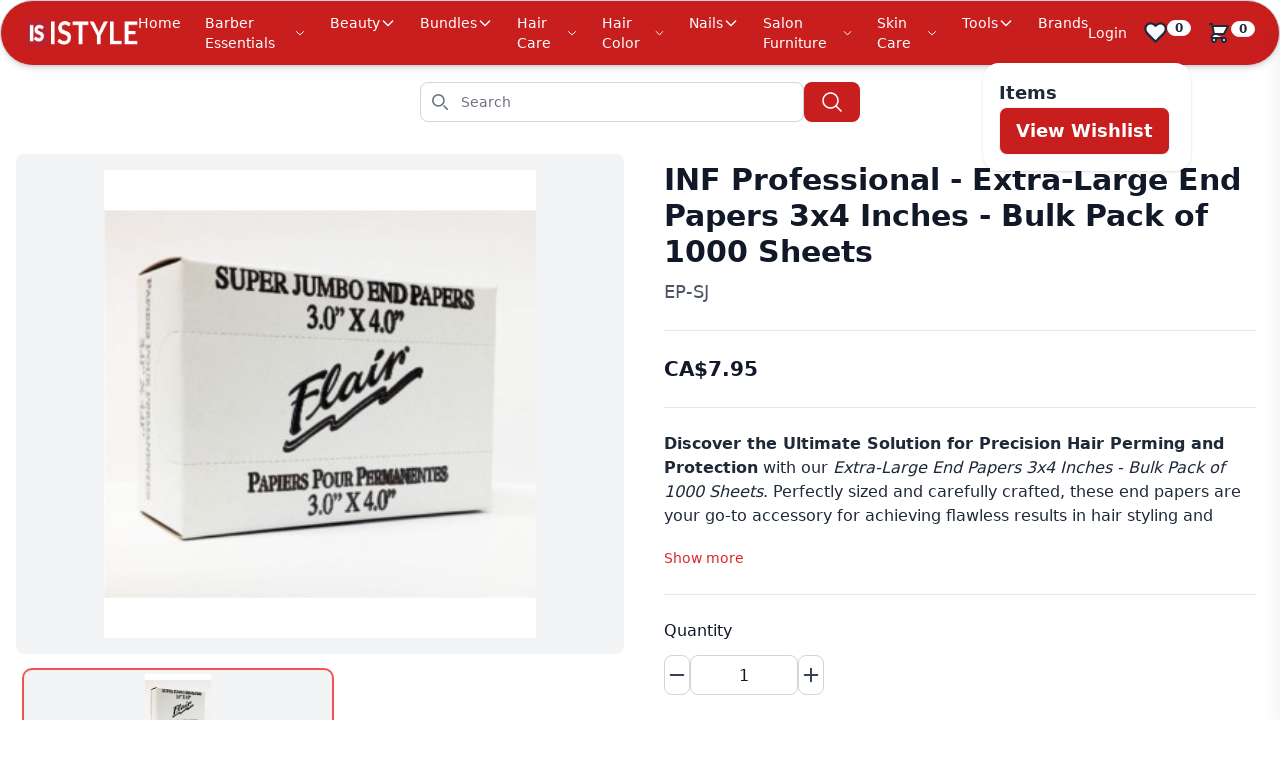

--- FILE ---
content_type: text/html; charset=utf-8
request_url: https://istyleprofessional.com/product/milady-jumbo-cold-wave-end-papers-3-x-4-1000-per-box/
body_size: 36805
content:
<!DOCTYPE html><html lang="en-us" q:render="ssr" q:route="product/[id]/" q:container="paused" q:version="1.14.1" q:base="/build/" q:locale="" q:manifest-hash="55kq13" q:instance="1usgpt4b4k1"><!--qv q:id=0 q:key=3scc:pY_0--><!--qv q:id=1 q:key=8X6h:35_3--><!--qv q:s q:sref=1 q:key=--><head on-document:load="q-BENxxWkl.js#s_ikdac0z5BJY" q:head><meta charSet="utf-8" q:head><link rel="manifest" href="/manifest.json" q:head><!--qv q:id=2 q:key=zrbr:35_0--><!--qv q:key=OA_0--><title q:head>Extra-Large End Papers 3x4 Inches - Bulk Pack of 1000 Sheets  - IStyle Professional</title><meta name="google-site-verification" content="X3pdlmF6FRdgB22FphJ3Ty0m8SCS7pEPjfn5NO-Puyk" q:head><script async src="https://www.googletagmanager.com/gtag/js?id=G-2HF7WVDF03" q:head></script><script async src="https://www.googletagmanager.com/gtag/js?id=AW-17676896920" q:head></script><script q:head>
  window.dataLayer = window.dataLayer || [];
  function gtag(){dataLayer.push(arguments);}
  gtag('js', new Date());

  gtag('config', 'G-2HF7WVDF03');
  </script><script q:head> window.dataLayer = window.dataLayer || []; function gtag(){dataLayer.push(arguments);} gtag('js', new Date()); gtag('config', 'AW-17676896920')</script><script q:head>function gtagSendEvent(url) {
    var callback = function () {
      if (typeof url === 'string') {
        window.location = url;
      }
    };
    gtag('event', 'conversion_event_purchase_1', {
      'event_callback': callback,
      'event_timeout': 2000,
      // <event_parameters>
    });
    return false;
  }</script><link rel="canonical" href="https://istyleprofessional.com/product/milady-jumbo-cold-wave-end-papers-3-x-4-1000-per-box/" q:id="3" q:head><meta name="viewport" content="width=device-width, initial-scale=1.0" q:head><meta name="google-site-verification" content="plH1ZkOaCuQySMH-jAAWiY2UTEGgBGppKfcdJ3DnkeI" q:head><script q:head>
  (function(w,d,s,l,i){w[l]=w[l]||[];w[l].push({'gtm.start':
new Date().getTime(),event:'gtm.js'});var f=d.getElementsByTagName(s)[0],
j=d.createElement(s),dl=l!='dataLayer'?'&l='+l:'';j.async=true;j.src=
'https://www.googletagmanager.com/gtm.js?id='+i+dl;f.parentNode.insertBefore(j,f);
})(window,document,'script','dataLayer','GTM-524JNQK9');
  </script><script q:head>
    window.dataLayer = window.dataLayer || [];
  function gtag(){dataLayer.push(arguments);}
  gtag('js', new Date());

  gtag('config', 'G-SW519JNCBM');
  </script><link rel="icon" type="image/svg+xml" href="/IStyleFooter(2).png" q:head><meta name="description" content="Explore the Extra-Large End Papers 3x4 Inches - Bulk Pack of 1000 Sheets | INF Professional
           at prices starting from CA$7.95" q:head><meta name="keywords" content="Hair Coloring Tools" q:head><meta name="author" content="ProTools" q:head><meta name="robots" content="index, follow" q:head><meta name="viewport" content="width=device-width, initial-scale=1.0" q:head><meta name="og:title" content="Extra-Large End Papers 3x4 Inches - Bulk Pack of 1000 Sheets - ProTools" q:head><meta name="og:description" content="
&lt;p&gt;&lt;strong&gt;Discover the Ultimate Solution for Precision Hair Perming and Protection&lt;/strong&gt; with our &lt;em&gt;Extra-Large End Papers 3x4 Inches - Bulk Pack of 1000 Sheets&lt;/em&gt;. Perfectly sized and carefully crafted, these end papers are your go-to accessory for achieving flawless results in hair styling and perming.&lt;/p&gt;

&lt;ul&gt;
&lt;li&gt;&lt;strong&gt;Generous Size:&lt;/strong&gt; At 3x4 inches, our end papers provide ample coverage, ensuring every hair strand is neatly wrapped for uniform curls.&lt;/li&gt;
&lt;li&gt;&lt;strong&gt;Bulk Pack:&lt;/strong&gt; With 1000 sheets, you&#39;ll have plenty at your disposal, making this pack ideal for professional salons and avid home users alike.&lt;/li&gt;
&lt;li&gt;&lt;strong&gt;Premium Quality:&lt;/strong&gt; Made from durable yet gentle material, these end papers prevent breakage and protect delicate hair during the perming process.&lt;/li&gt;
&lt;li&gt;&lt;strong&gt;Easy to Use:&lt;/strong&gt; Designed for maximum convenience, they effortlessly grip hair without slipping, ensuring a seamless application every time.&lt;/li&gt;
&lt;/ul&gt;

&lt;p&gt;Enhance your hair styling toolkit with &lt;em&gt;Extra-Large End Papers&lt;/em&gt;. &lt;strong&gt;Buy now&lt;/strong&gt; to elevate your perming technique to professional levels!&lt;/p&gt;
" q:head><meta name="og:image" content="https://istyleprofessional.s3.amazonaws.com/istyleprofessional/extra-large-end-papers-3x4-inches---1e7af146-abed-49d1-9465-9be0f86be64d.jpeg" q:head><meta name="og:url" content="Extra-Large End Papers 3x4 Inches - Bulk Pack of 1000 Sheets - ProTools" q:head><meta name="og:type" content="product" q:head><meta name="og:site_name" content="ProTools" q:head><meta name="og:locale" content="en_US" q:head><meta name="og:image:width" content="1200" q:head><meta name="og:image:height" content="630" q:head><meta name="og:image:alt" content="Extra-Large End Papers 3x4 Inches - Bulk Pack of 1000 Sheets" q:head><!--/qv--><!--/qv--><!--qv q:key=35_1--><script type="module" q:key="P4_7" q:head>"serviceWorker"in navigator?navigator.serviceWorker.register("/service-worker.js").catch(r=>console.error(r)):console.log("Service worker not supported in this browser.")</script><!--/qv--><link rel="stylesheet" href="/assets/iDnrEoa4-style.css"><link rel="modulepreload" href="/build/q--XaTlH3S.js"><link rel="preload" href="/build/q-bundle-graph-55kq13.json" as="fetch" crossorigin="anonymous"><script type="module" async="true">let b=fetch("/build/q-bundle-graph-55kq13.json");import("/build/q--XaTlH3S.js").then(({l})=>l("/build/",b));</script><link rel="modulepreload" href="/build/q-BR3-Ecc6.js"><style q:style="ckm8jq-0" hidden>:root{view-transition-name:none}</style></head><body lang="en"><!--qv q:id=4 q:key=yPdH:35_2--><!--qv q:key=P4_2--><!--qv q:id=5 q:key=VkLN:P4_0--><!--qv q:key=XF_3--><noscript on-window:load="q-BNSf8K5K.js#s_GUi083oyr6Y[0]" q:id="6"><iframe src="https://www.googletagmanager.com/ns.html?id=GTM-524JNQK9" height="0" width="0" style="display:none;visibility:hidden"></iframe></noscript><style>        .cart-drawer-open .promo-button {          z-index: 30 !important;        }      </style><!--qv q:id=7 q:key=J0Ai:XF_0--><!--qv q:id=1k q:key=r0qE:D0_0--><!--qv q:key=J0_8--><nav class="w-full rounded-full border border-gray-300 bg-red-700 px-6 py-3 shadow-md" on:qvisible="q-BwpBs-pf.js#_hW[0]" q:id="1l"><div class="flex w-full items-center justify-between"><a href="/" class="hidden items-center space-x-3 rtl:space-x-reverse md:flex"><!--qv q:id=1m q:key=W1wZ:J0_0--><img alt="IStyle Logo" loading="lazy" decoding="async" src="/images/IStyleLogo.png" class="h-8" q:key="XF_0"><!--/qv--></a><button class="inline-flex items-center rounded-lg p-2 text-sm text-white hover:bg-red-800 focus:outline-none focus:ring-2 focus:ring-red-300 md:hidden" on:click="q-BwpBs-pf.js#s_MJQNEH37Oag[0]" q:id="1n"><svg fill="none" stroke="currentColor" viewBox="0 0 24 24" class="h-6 w-6"><path stroke-linecap="round" stroke-linejoin="round" stroke-width="2" d="M4 6h16M4 12h16M4 18h16" q:id="1o"></path></svg></button><ul class="hidden space-x-6 text-sm font-medium text-white md:flex"><li><a href="/" class="hover:text-slate-300">Home</a></li><li class="group relative" q:key="Barber Essentials"><a href="/shop/Barber Essentials/all/all" class="flex items-center gap-1 hover:text-slate-300">Barber Essentials<svg fill="none" stroke="currentColor" viewBox="0 0 24 24" class="h-4 w-4" q:key="J0_1"><path stroke-linecap="round" stroke-linejoin="round" stroke-width="2" d="M19 9l-7 7-7-7"></path></svg></a><div class="scrollbar-thin scrollbar-thumb-red-700 scrollbar-track-gray-100 invisible absolute left-0 top-full z-50 max-h-[400px] w-48 overflow-y-auto rounded-lg bg-white py-2 opacity-0 shadow-lg transition-all group-hover:visible group-hover:opacity-100" q:key="J0_2"><a href="/shop/Barber Essentials/Bands &amp; Ties/all" class="block px-4 py-2 text-sm text-gray-700 hover:bg-gray-100" q:key="Bands &amp; Ties">Bands &amp; Ties (1)</a><a href="/shop/Barber Essentials/Gloves/all" class="block px-4 py-2 text-sm text-gray-700 hover:bg-gray-100" q:key="Gloves">Gloves (2)</a><a href="/shop/Barber Essentials/Accessories/all" class="block px-4 py-2 text-sm text-gray-700 hover:bg-gray-100" q:key="Accessories">Accessories (1)</a><a href="/shop/Barber Essentials/Hair Towels &amp; Turbans/all" class="block px-4 py-2 text-sm text-gray-700 hover:bg-gray-100" q:key="Hair Towels &amp; Turbans">Hair Towels &amp; Turbans (3)</a><a href="/shop/Barber Essentials/Aprons, Capes &amp; Jackets/all" class="block px-4 py-2 text-sm text-gray-700 hover:bg-gray-100" q:key="Aprons, Capes &amp; Jackets">Aprons, Capes &amp; Jackets (3)</a><a href="/shop/Barber Essentials/Hair Accessories/all" class="block px-4 py-2 text-sm text-gray-700 hover:bg-gray-100" q:key="Hair Accessories">Hair Accessories (2)</a><a href="/shop/Barber Essentials/Brushes/Smoothing/all" class="block px-4 py-2 text-sm text-gray-700 hover:bg-gray-100" q:key="Brushes/Smoothing">Brushes/Smoothing (1)</a><a href="/shop/Barber Essentials/Spa Equipment/all" class="block px-4 py-2 text-sm text-gray-700 hover:bg-gray-100" q:key="Spa Equipment">Spa Equipment (1)</a><a href="/shop/Barber Essentials/Hair Cutting Accessories/all" class="block px-4 py-2 text-sm text-gray-700 hover:bg-gray-100" q:key="Hair Cutting Accessories">Hair Cutting Accessories (10)</a><a href="/shop/Barber Essentials/Hair Coloring Tools/all" class="block px-4 py-2 text-sm text-gray-700 hover:bg-gray-100" q:key="Hair Coloring Tools">Hair Coloring Tools (5)</a><a href="/shop/Barber Essentials/Waxes &amp; Accessories/all" class="block px-4 py-2 text-sm text-gray-700 hover:bg-gray-100" q:key="Waxes &amp; Accessories">Waxes &amp; Accessories (8)</a><a href="/shop/Barber Essentials/Hair Combs &amp; Picks/all" class="block px-4 py-2 text-sm text-gray-700 hover:bg-gray-100" q:key="Hair Combs &amp; Picks">Hair Combs &amp; Picks (5)</a></div></li><li class="group relative" q:key="Beauty"><a href="/shop/Beauty/all/all" class="flex items-center gap-1 hover:text-slate-300">Beauty<svg fill="none" stroke="currentColor" viewBox="0 0 24 24" class="h-4 w-4" q:key="J0_1"><path stroke-linecap="round" stroke-linejoin="round" stroke-width="2" d="M19 9l-7 7-7-7"></path></svg></a><div class="scrollbar-thin scrollbar-thumb-red-700 scrollbar-track-gray-100 invisible absolute left-0 top-full z-50 max-h-[400px] w-48 overflow-y-auto rounded-lg bg-white py-2 opacity-0 shadow-lg transition-all group-hover:visible group-hover:opacity-100" q:key="J0_2"><a href="/shop/Beauty/Makeup/all" class="block px-4 py-2 text-sm text-gray-700 hover:bg-gray-100" q:key="Makeup">Makeup (108)</a><a href="/shop/Beauty/Body/all" class="block px-4 py-2 text-sm text-gray-700 hover:bg-gray-100" q:key="Body">Body (26)</a><a href="/shop/Beauty/Accessories/all" class="block px-4 py-2 text-sm text-gray-700 hover:bg-gray-100" q:key="Accessories">Accessories (2)</a><a href="/shop/Beauty/Bath/all" class="block px-4 py-2 text-sm text-gray-700 hover:bg-gray-100" q:key="Bath">Bath (2)</a><a href="/shop/Beauty/Skin Care/all" class="block px-4 py-2 text-sm text-gray-700 hover:bg-gray-100" q:key="Skin Care">Skin Care (20)</a></div></li><li class="group relative" q:key="Bundles"><a href="/shop/Bundles/all/all" class="flex items-center gap-1 hover:text-slate-300">Bundles<svg fill="none" stroke="currentColor" viewBox="0 0 24 24" class="h-4 w-4" q:key="J0_1"><path stroke-linecap="round" stroke-linejoin="round" stroke-width="2" d="M19 9l-7 7-7-7"></path></svg></a><div class="scrollbar-thin scrollbar-thumb-red-700 scrollbar-track-gray-100 invisible absolute left-0 top-full z-50 max-h-[400px] w-48 overflow-y-auto rounded-lg bg-white py-2 opacity-0 shadow-lg transition-all group-hover:visible group-hover:opacity-100" q:key="J0_2"><a href="/shop/Bundles/Beauty/all" class="block px-4 py-2 text-sm text-gray-700 hover:bg-gray-100" q:key="Beauty">Beauty (7)</a></div></li><li class="group relative" q:key="Hair Care"><a href="/shop/Hair Care/all/all" class="flex items-center gap-1 hover:text-slate-300">Hair Care<svg fill="none" stroke="currentColor" viewBox="0 0 24 24" class="h-4 w-4" q:key="J0_1"><path stroke-linecap="round" stroke-linejoin="round" stroke-width="2" d="M19 9l-7 7-7-7"></path></svg></a><div class="scrollbar-thin scrollbar-thumb-red-700 scrollbar-track-gray-100 invisible absolute left-0 top-full z-50 max-h-[400px] w-48 overflow-y-auto rounded-lg bg-white py-2 opacity-0 shadow-lg transition-all group-hover:visible group-hover:opacity-100" q:key="J0_2"><a href="/shop/Hair Care/Hair Treatment/all" class="block px-4 py-2 text-sm text-gray-700 hover:bg-gray-100" q:key="Hair Treatment">Hair Treatment (51)</a><a href="/shop/Hair Care/Hair Styling/all" class="block px-4 py-2 text-sm text-gray-700 hover:bg-gray-100" q:key="Hair Styling">Hair Styling (84)</a><a href="/shop/Hair Care/Flat Irons/all" class="block px-4 py-2 text-sm text-gray-700 hover:bg-gray-100" q:key="Flat Irons">Flat Irons (1)</a><a href="/shop/Hair Care/Spray &amp; Applicator Bottles/all" class="block px-4 py-2 text-sm text-gray-700 hover:bg-gray-100" q:key="Spray &amp; Applicator Bottles">Spray &amp; Applicator Bottles (4)</a><a href="/shop/Hair Care/Hair Shampoos/all" class="block px-4 py-2 text-sm text-gray-700 hover:bg-gray-100" q:key="Hair Shampoos">Hair Shampoos (101)</a><a href="/shop/Hair Care/Styling Products/all" class="block px-4 py-2 text-sm text-gray-700 hover:bg-gray-100" q:key="Styling Products">Styling Products (466)</a><a href="/shop/Hair Care/Hair Thickening Products/all" class="block px-4 py-2 text-sm text-gray-700 hover:bg-gray-100" q:key="Hair Thickening Products">Hair Thickening Products (4)</a><a href="/shop/Hair Care/Kids/all" class="block px-4 py-2 text-sm text-gray-700 hover:bg-gray-100" q:key="Kids">Kids (10)</a><a href="/shop/Hair Care/Hair Oils &amp; Serums/all" class="block px-4 py-2 text-sm text-gray-700 hover:bg-gray-100" q:key="Hair Oils &amp; Serums">Hair Oils &amp; Serums (13)</a><a href="/shop/Hair Care/Hair Mask/all" class="block px-4 py-2 text-sm text-gray-700 hover:bg-gray-100" q:key="Hair Mask">Hair Mask (15)</a><a href="/shop/Hair Care/Hair Conditioners/all" class="block px-4 py-2 text-sm text-gray-700 hover:bg-gray-100" q:key="Hair Conditioners">Hair Conditioners (29)</a><a href="/shop/Hair Care/Travel/all" class="block px-4 py-2 text-sm text-gray-700 hover:bg-gray-100" q:key="Travel">Travel (53)</a><a href="/shop/Hair Care/Travel Kits/all" class="block px-4 py-2 text-sm text-gray-700 hover:bg-gray-100" q:key="Travel Kits">Travel Kits (15)</a><a href="/shop/Hair Care/Curl Enhancers/all" class="block px-4 py-2 text-sm text-gray-700 hover:bg-gray-100" q:key="Curl Enhancers">Curl Enhancers (1)</a><a href="/shop/Hair Care/Special Products/all" class="block px-4 py-2 text-sm text-gray-700 hover:bg-gray-100" q:key="Special Products">Special Products (25)</a><a href="/shop/Hair Care/Moisturizers &amp; Oils/all" class="block px-4 py-2 text-sm text-gray-700 hover:bg-gray-100" q:key="Moisturizers &amp; Oils">Moisturizers &amp; Oils (8)</a><a href="/shop/Hair Care/Shampoos/all" class="block px-4 py-2 text-sm text-gray-700 hover:bg-gray-100" q:key="Shampoos">Shampoos (427)</a><a href="/shop/Hair Care/Speciality Products/all" class="block px-4 py-2 text-sm text-gray-700 hover:bg-gray-100" q:key="Speciality Products">Speciality Products (160)</a><a href="/shop/Hair Care/Relaxer, Texturizer &amp; Perm/all" class="block px-4 py-2 text-sm text-gray-700 hover:bg-gray-100" q:key="Relaxer, Texturizer &amp; Perm">Relaxer, Texturizer &amp; Perm (3)</a><a href="/shop/Hair Care/Pumps/all" class="block px-4 py-2 text-sm text-gray-700 hover:bg-gray-100" q:key="Pumps">Pumps (3)</a></div></li><li class="group relative" q:key="Hair Color"><a href="/shop/Hair Color/all/all" class="flex items-center gap-1 hover:text-slate-300">Hair Color<svg fill="none" stroke="currentColor" viewBox="0 0 24 24" class="h-4 w-4" q:key="J0_1"><path stroke-linecap="round" stroke-linejoin="round" stroke-width="2" d="M19 9l-7 7-7-7"></path></svg></a><div class="scrollbar-thin scrollbar-thumb-red-700 scrollbar-track-gray-100 invisible absolute left-0 top-full z-50 max-h-[400px] w-48 overflow-y-auto rounded-lg bg-white py-2 opacity-0 shadow-lg transition-all group-hover:visible group-hover:opacity-100" q:key="J0_2"><a href="/shop/Hair Color/Express Permanent Colors/all" class="block px-4 py-2 text-sm text-gray-700 hover:bg-gray-100" q:key="Express Permanent Colors">Express Permanent Colors (93)</a><a href="/shop/Hair Color/Perms/all" class="block px-4 py-2 text-sm text-gray-700 hover:bg-gray-100" q:key="Perms">Perms (4)</a><a href="/shop/Hair Color/Care/all" class="block px-4 py-2 text-sm text-gray-700 hover:bg-gray-100" q:key="Care">Care (27)</a><a href="/shop/Hair Color/Developers Bleaches/all" class="block px-4 py-2 text-sm text-gray-700 hover:bg-gray-100" q:key="Developers Bleaches">Developers Bleaches (117)</a><a href="/shop/Hair Color/Toners/all" class="block px-4 py-2 text-sm text-gray-700 hover:bg-gray-100" q:key="Toners">Toners (36)</a><a href="/shop/Hair Color/Color/all" class="block px-4 py-2 text-sm text-gray-700 hover:bg-gray-100" q:key="Color">Color (7)</a><a href="/shop/Hair Color/Permanent Colors/all" class="block px-4 py-2 text-sm text-gray-700 hover:bg-gray-100" q:key="Permanent Colors">Permanent Colors (24)</a><a href="/shop/Hair Color/Color Remover/all" class="block px-4 py-2 text-sm text-gray-700 hover:bg-gray-100" q:key="Color Remover">Color Remover (1)</a><a href="/shop/Hair Color/Color Developers/all" class="block px-4 py-2 text-sm text-gray-700 hover:bg-gray-100" q:key="Color Developers">Color Developers (9)</a><a href="/shop/Hair Color/Permanent Hair Colour/all" class="block px-4 py-2 text-sm text-gray-700 hover:bg-gray-100" q:key="Permanent Hair Colour">Permanent Hair Colour (1)</a><a href="/shop/Hair Color/Demi Permanent Colors/all" class="block px-4 py-2 text-sm text-gray-700 hover:bg-gray-100" q:key="Demi Permanent Colors">Demi Permanent Colors (430)</a><a href="/shop/Hair Color/Instant Touch Up/all" class="block px-4 py-2 text-sm text-gray-700 hover:bg-gray-100" q:key="Instant Touch Up">Instant Touch Up (8)</a><a href="/shop/Hair Color/Color Accessories/all" class="block px-4 py-2 text-sm text-gray-700 hover:bg-gray-100" q:key="Color Accessories">Color Accessories (166)</a><a href="/shop/Hair Color/Color Bleaches/all" class="block px-4 py-2 text-sm text-gray-700 hover:bg-gray-100" q:key="Color Bleaches">Color Bleaches (6)</a><a href="/shop/Hair Color/Direct Dye Semi Permanent/all" class="block px-4 py-2 text-sm text-gray-700 hover:bg-gray-100" q:key="Direct Dye Semi Permanent">Direct Dye Semi Permanent (20)</a></div></li><li class="group relative" q:key="Nails"><a href="/shop/Nails/all/all" class="flex items-center gap-1 hover:text-slate-300">Nails<svg fill="none" stroke="currentColor" viewBox="0 0 24 24" class="h-4 w-4" q:key="J0_1"><path stroke-linecap="round" stroke-linejoin="round" stroke-width="2" d="M19 9l-7 7-7-7"></path></svg></a><div class="scrollbar-thin scrollbar-thumb-red-700 scrollbar-track-gray-100 invisible absolute left-0 top-full z-50 max-h-[400px] w-48 overflow-y-auto rounded-lg bg-white py-2 opacity-0 shadow-lg transition-all group-hover:visible group-hover:opacity-100" q:key="J0_2"><a href="/shop/Nails/Treatments/all" class="block px-4 py-2 text-sm text-gray-700 hover:bg-gray-100" q:key="Treatments">Treatments (37)</a><a href="/shop/Nails/Nail Polish/all" class="block px-4 py-2 text-sm text-gray-700 hover:bg-gray-100" q:key="Nail Polish">Nail Polish (392)</a><a href="/shop/Nails/Tools And Accessories/all" class="block px-4 py-2 text-sm text-gray-700 hover:bg-gray-100" q:key="Tools And Accessories">Tools And Accessories (31)</a><a href="/shop/Nails/Gel Polish/all" class="block px-4 py-2 text-sm text-gray-700 hover:bg-gray-100" q:key="Gel Polish">Gel Polish (239)</a><a href="/shop/Nails/Builder Gel/all" class="block px-4 py-2 text-sm text-gray-700 hover:bg-gray-100" q:key="Builder Gel">Builder Gel (13)</a><a href="/shop/Nails/Acrylics Resins/all" class="block px-4 py-2 text-sm text-gray-700 hover:bg-gray-100" q:key="Acrylics Resins">Acrylics Resins (93)</a><a href="/shop/Nails/Lacquer Remover/all" class="block px-4 py-2 text-sm text-gray-700 hover:bg-gray-100" q:key="Lacquer Remover">Lacquer Remover (3)</a></div></li><li class="group relative" q:key="Salon Furniture"><a href="/shop/Salon Furniture/all/all" class="flex items-center gap-1 hover:text-slate-300">Salon Furniture<svg fill="none" stroke="currentColor" viewBox="0 0 24 24" class="h-4 w-4" q:key="J0_1"><path stroke-linecap="round" stroke-linejoin="round" stroke-width="2" d="M19 9l-7 7-7-7"></path></svg></a><div class="scrollbar-thin scrollbar-thumb-red-700 scrollbar-track-gray-100 invisible absolute left-0 top-full z-50 max-h-[400px] w-48 overflow-y-auto rounded-lg bg-white py-2 opacity-0 shadow-lg transition-all group-hover:visible group-hover:opacity-100" q:key="J0_2"><a href="/shop/Salon Furniture/Stools/all" class="block px-4 py-2 text-sm text-gray-700 hover:bg-gray-100" q:key="Stools">Stools (4)</a><a href="/shop/Salon Furniture/Salon Equipment/all" class="block px-4 py-2 text-sm text-gray-700 hover:bg-gray-100" q:key="Salon Equipment">Salon Equipment (49)</a><a href="/shop/Salon Furniture/Spa Supplies/all" class="block px-4 py-2 text-sm text-gray-700 hover:bg-gray-100" q:key="Spa Supplies">Spa Supplies (5)</a><a href="/shop/Salon Furniture/Spa Equipment/all" class="block px-4 py-2 text-sm text-gray-700 hover:bg-gray-100" q:key="Spa Equipment">Spa Equipment (12)</a><a href="/shop/Salon Furniture/Salon Trolleys/all" class="block px-4 py-2 text-sm text-gray-700 hover:bg-gray-100" q:key="Salon Trolleys">Salon Trolleys (1)</a><a href="/shop/Salon Furniture/Mirror Stations/all" class="block px-4 py-2 text-sm text-gray-700 hover:bg-gray-100" q:key="Mirror Stations">Mirror Stations (5)</a><a href="/shop/Salon Furniture/Towel Warmers &amp; Sterilizers/all" class="block px-4 py-2 text-sm text-gray-700 hover:bg-gray-100" q:key="Towel Warmers &amp; Sterilizers">Towel Warmers &amp; Sterilizers (2)</a><a href="/shop/Salon Furniture/Mirrors/all" class="block px-4 py-2 text-sm text-gray-700 hover:bg-gray-100" q:key="Mirrors">Mirrors (3)</a><a href="/shop/Salon Furniture/Barber Chairs/all" class="block px-4 py-2 text-sm text-gray-700 hover:bg-gray-100" q:key="Barber Chairs">Barber Chairs (8)</a><a href="/shop/Salon Furniture/Ringlight Flashes/all" class="block px-4 py-2 text-sm text-gray-700 hover:bg-gray-100" q:key="Ringlight Flashes">Ringlight Flashes (1)</a><a href="/shop/Salon Furniture/Shaving/all" class="block px-4 py-2 text-sm text-gray-700 hover:bg-gray-100" q:key="Shaving">Shaving (1)</a><a href="/shop/Salon Furniture/Facial Steamers/all" class="block px-4 py-2 text-sm text-gray-700 hover:bg-gray-100" q:key="Facial Steamers">Facial Steamers (2)</a><a href="/shop/Salon Furniture/Manicure Tables/all" class="block px-4 py-2 text-sm text-gray-700 hover:bg-gray-100" q:key="Manicure Tables">Manicure Tables (1)</a><a href="/shop/Salon Furniture/Shower Heads/all" class="block px-4 py-2 text-sm text-gray-700 hover:bg-gray-100" q:key="Shower Heads">Shower Heads (2)</a><a href="/shop/Salon Furniture/Spa &amp; Body Tools/all" class="block px-4 py-2 text-sm text-gray-700 hover:bg-gray-100" q:key="Spa &amp; Body Tools">Spa &amp; Body Tools (9)</a></div></li><li class="group relative" q:key="Skin Care"><a href="/shop/Skin Care/all/all" class="flex items-center gap-1 hover:text-slate-300">Skin Care<svg fill="none" stroke="currentColor" viewBox="0 0 24 24" class="h-4 w-4" q:key="J0_1"><path stroke-linecap="round" stroke-linejoin="round" stroke-width="2" d="M19 9l-7 7-7-7"></path></svg></a><div class="scrollbar-thin scrollbar-thumb-red-700 scrollbar-track-gray-100 invisible absolute left-0 top-full z-50 max-h-[400px] w-48 overflow-y-auto rounded-lg bg-white py-2 opacity-0 shadow-lg transition-all group-hover:visible group-hover:opacity-100" q:key="J0_2"><a href="/shop/Skin Care/Waxes &amp; Accessories/all" class="block px-4 py-2 text-sm text-gray-700 hover:bg-gray-100" q:key="Waxes &amp; Accessories">Waxes &amp; Accessories (10)</a><a href="/shop/Skin Care/Body Care/all" class="block px-4 py-2 text-sm text-gray-700 hover:bg-gray-100" q:key="Body Care">Body Care (13)</a><a href="/shop/Skin Care/Skin Care Tools/all" class="block px-4 py-2 text-sm text-gray-700 hover:bg-gray-100" q:key="Skin Care Tools">Skin Care Tools (7)</a></div></li><li class="group relative" q:key="Tools"><a href="/shop/Tools/all/all" class="flex items-center gap-1 hover:text-slate-300">Tools<svg fill="none" stroke="currentColor" viewBox="0 0 24 24" class="h-4 w-4" q:key="J0_1"><path stroke-linecap="round" stroke-linejoin="round" stroke-width="2" d="M19 9l-7 7-7-7"></path></svg></a><div class="scrollbar-thin scrollbar-thumb-red-700 scrollbar-track-gray-100 invisible absolute left-0 top-full z-50 max-h-[400px] w-48 overflow-y-auto rounded-lg bg-white py-2 opacity-0 shadow-lg transition-all group-hover:visible group-hover:opacity-100" q:key="J0_2"><a href="/shop/Tools/Hair Clips Elastics Headbands/all" class="block px-4 py-2 text-sm text-gray-700 hover:bg-gray-100" q:key="Hair Clips Elastics Headbands">Hair Clips Elastics Headbands (40)</a><a href="/shop/Tools/Brushes/Smoothing/all" class="block px-4 py-2 text-sm text-gray-700 hover:bg-gray-100" q:key="Brushes/Smoothing">Brushes/Smoothing (2)</a><a href="/shop/Tools/Hair Brushes/all" class="block px-4 py-2 text-sm text-gray-700 hover:bg-gray-100" q:key="Hair Brushes">Hair Brushes (4)</a><a href="/shop/Tools/Tools/all" class="block px-4 py-2 text-sm text-gray-700 hover:bg-gray-100" q:key="Tools">Tools (1)</a><a href="/shop/Tools/Shavers/all" class="block px-4 py-2 text-sm text-gray-700 hover:bg-gray-100" q:key="Shavers">Shavers (2)</a><a href="/shop/Tools/Hair Dryers/all" class="block px-4 py-2 text-sm text-gray-700 hover:bg-gray-100" q:key="Hair Dryers">Hair Dryers (25)</a><a href="/shop/Tools/Combs/all" class="block px-4 py-2 text-sm text-gray-700 hover:bg-gray-100" q:key="Combs">Combs (23)</a><a href="/shop/Tools/Scissors Blades/all" class="block px-4 py-2 text-sm text-gray-700 hover:bg-gray-100" q:key="Scissors Blades">Scissors Blades (34)</a><a href="/shop/Tools/Hair Tools/all" class="block px-4 py-2 text-sm text-gray-700 hover:bg-gray-100" q:key="Hair Tools">Hair Tools (4)</a><a href="/shop/Tools/Hair Straighteners/all" class="block px-4 py-2 text-sm text-gray-700 hover:bg-gray-100" q:key="Hair Straighteners">Hair Straighteners (31)</a><a href="/shop/Tools/Hot Rollers And Hair Setters/all" class="block px-4 py-2 text-sm text-gray-700 hover:bg-gray-100" q:key="Hot Rollers And Hair Setters">Hot Rollers And Hair Setters (7)</a><a href="/shop/Tools/Razors/all" class="block px-4 py-2 text-sm text-gray-700 hover:bg-gray-100" q:key="Razors">Razors (1)</a><a href="/shop/Tools/Manicure &amp; Pedicure Equipment/all" class="block px-4 py-2 text-sm text-gray-700 hover:bg-gray-100" q:key="Manicure &amp; Pedicure Equipment">Manicure &amp; Pedicure Equipment (2)</a><a href="/shop/Tools/Personal Protective Gear/all" class="block px-4 py-2 text-sm text-gray-700 hover:bg-gray-100" q:key="Personal Protective Gear">Personal Protective Gear (5)</a><a href="/shop/Tools/Clippers &amp; Trimmers/all" class="block px-4 py-2 text-sm text-gray-700 hover:bg-gray-100" q:key="Clippers &amp; Trimmers">Clippers &amp; Trimmers (59)</a><a href="/shop/Tools/Hair Dryer Attachments/all" class="block px-4 py-2 text-sm text-gray-700 hover:bg-gray-100" q:key="Hair Dryer Attachments">Hair Dryer Attachments (3)</a><a href="/shop/Tools/Attachment &amp; Replacement/all" class="block px-4 py-2 text-sm text-gray-700 hover:bg-gray-100" q:key="Attachment &amp; Replacement">Attachment &amp; Replacement (1)</a><a href="/shop/Tools/Flat Irons/all" class="block px-4 py-2 text-sm text-gray-700 hover:bg-gray-100" q:key="Flat Irons">Flat Irons (16)</a><a href="/shop/Tools/Barbershop/all" class="block px-4 py-2 text-sm text-gray-700 hover:bg-gray-100" q:key="Barbershop">Barbershop (2)</a><a href="/shop/Tools/Curling Irons/all" class="block px-4 py-2 text-sm text-gray-700 hover:bg-gray-100" q:key="Curling Irons">Curling Irons (21)</a><a href="/shop/Tools/Hair Dryer/all" class="block px-4 py-2 text-sm text-gray-700 hover:bg-gray-100" q:key="Hair Dryer">Hair Dryer (14)</a><a href="/shop/Tools/Clippers Razors/all" class="block px-4 py-2 text-sm text-gray-700 hover:bg-gray-100" q:key="Clippers Razors">Clippers Razors (44)</a><a href="/shop/Tools/Brushes/all" class="block px-4 py-2 text-sm text-gray-700 hover:bg-gray-100" q:key="Brushes">Brushes (224)</a><a href="/shop/Tools/Maintenance/all" class="block px-4 py-2 text-sm text-gray-700 hover:bg-gray-100" q:key="Maintenance">Maintenance (8)</a></div></li><li class="group relative"><a href="/brands" class="hover:text-slate-300">Brands</a></li></ul><div class="flex items-center space-x-4 text-gray-800"><!--qv q:id=1p q:key=2oEc:J0_3--><a href="/login" class="flex items-center gap-1 text-sm text-white hover:underline" q:key="lf_0">Login</a><!--/qv--><div class="dropdown dropdown-end"><label tabIndex="0" class="btn btn-circle btn-ghost btn-sm"><div class="indicator"><svg aria-hidden="true" xmlns="http://www.w3.org/2000/svg" fill="none" viewBox="0 0 21 19" class="h-6 w-6 fill-slate-50 text-slate-800"><path stroke="currentColor" stroke-linecap="round" stroke-linejoin="round" stroke-width="2" d="M11 4C5.5-1.5-1.5 5.5 4 11l7 7 7-7c5.458-5.458-1.542-12.458-7-7Z"></path></svg><span class="badge indicator-item badge-sm"><!--t=1q-->0<!----></span></div></label><div tabIndex="0" class="card dropdown-content card-compact z-50 mt-3 w-52 bg-base-100 shadow"><div class="card-body"><span class="text-lg font-bold"><!--t=1r--><!----> Items</span><div class="card-actions"><!--qv q:id=1s q:key=eptN:J0_4--><a q:link href="/wishlist" data-prefetch class="btn bg-red-700 text-lg font-semibold normal-case text-white hover:bg-red-600" on:click="#1
q-BtQLJmRo.js#s_fqdrEYGKbO8[0 1 1 1]" on:mouseover="q-BtQLJmRo.js#s_xY1vH3M9fB4" on:focus="q-BtQLJmRo.js#s_xY1vH3M9fB4" on:qvisible="q-BtQLJmRo.js#_hW[2]" q:key="P4_6" q:id="1t"><!--qv q:s q:sref=1s q:key=-->View Wishlist<!--/qv--></a><!--/qv--></div></div></div></div><button class="btn btn-circle btn-ghost btn-sm" on:click="q-BwpBs-pf.js#s_uspgtnihZ7g[0 1]" q:id="1u"><div class="indicator"><svg xmlns="http://www.w3.org/2000/svg" viewBox="0 0 24 24" stroke="currentColor" class="h-6 w-6 fill-slate-50 text-slate-800"><path stroke-linecap="round" stroke-linejoin="round" stroke-width="2" d="M3 3h2l.4 2M7 13h10l4-8H5.4M7 13L5.4 5M7 13l-2.293 2.293c-.63.63-.184 1.707.707 1.707H17m0 0a2 2 0 100 4 2 2 0 000-4zm-8 2a2 2 0 11-4 0 2 2 0 014 0z"></path></svg><span class="indicator-item badge badge-sm"><!--t=1v-->0<!----></span></div></button></div></div></nav><!--qv q:id=1w q:key=0jLL:J0_5--><!--/qv--><!--qv q:id=1x q:key=7RT7:J0_6--><nav class="border-gray-200 dark:bg-gray-900" q:key="6M_4"><div class="mx-auto flex w-full flex-col flex-wrap items-center justify-center gap-4 p-4 lg:flex-row lg:justify-center"><div class="flex flex-row gap-4"><div class="relative w-full md:w-auto"><div class="pointer-events-none absolute inset-y-0 left-0 flex items-center pl-3"><svg aria-hidden="true" xmlns="http://www.w3.org/2000/svg" fill="none" viewBox="0 0 20 20" class="h-4 w-4 text-gray-500 dark:text-gray-400"><path stroke="currentColor" stroke-linecap="round" stroke-linejoin="round" stroke-width="2" d="m19 19-4-4m0-7A7 7 0 1 1 1 8a7 7 0 0 1 14 0Z"></path></svg></div><input type="search" id="search" placeholder="Search" value="" class="block h-10 w-full rounded-lg border border-gray-300 bg-white p-4 pl-10 text-sm text-black focus:border-red-600 focus:ring-red-600 md:w-96" on:input="q-BwpBs-pf.js#s_xoj1ECEQo0Q[0 1]" on:keydown="q-DSo5_Swg.js#s_Je8QiOAcTtc[2]" q:id="1y"></div><button class="rounded-lg bg-red-700 px-4 py-2 text-sm font-medium text-white hover:bg-red-800 focus:outline-none focus:ring-4 focus:ring-red-300" on:click="q-BwpBs-pf.js#s_KIQUXMUERhA[0]" q:id="1z"><svg xmlns="http://www.w3.org/2000/svg" viewBox="0 0 24 24" fill="currentColor" class="h-6 w-6"><path fill-rule="evenodd" d="M10.5 3.75a6.75 6.75 0 100 13.5 6.75 6.75 0 000-13.5zM2.25 10.5a8.25 8.25 0 1114.59 5.28l4.69 4.69a.75.75 0 11-1.06 1.06l-4.69-4.69A8.25 8.25 0 012.25 10.5z" clip-rule="evenodd"></path></svg></button></div></div></nav><!--/qv--><!--qv q:id=20 q:key=MUDs:J0_7--><!--qv q:key=bg_5--><div class="fixed right-0 top-0 z-50 flex h-screen w-full max-w-md transform flex-col bg-white shadow-xl transition-transform duration-300 ease-in-out
          translate-x-full
          sm:max-w-sm md:max-w-md lg:max-w-lg" on:qvisible="q-Cg8rxOlC.js#_hW[0]" q:id="21"><div class="flex items-center justify-between border-b border-gray-200 p-5"><h2 class="text-xl font-semibold text-gray-900">Your Cart (<!--t=22--><!----> items)</h2><button class="p-1 text-gray-400 transition-colors hover:text-gray-600" on:click="q-BwpBs-pf.js#s_WsFX44ufVFE[0]" q:id="23"><svg fill="none" stroke="currentColor" viewBox="0 0 24 24" class="h-6 w-6"><path stroke-linecap="round" stroke-linejoin="round" stroke-width="2" d="M6 18L18 6M6 6l12 12"></path></svg></button></div><div class="flex-1 overflow-y-auto p-5"><div class="py-16 text-center"><p class="mb-4 text-gray-500">Your cart is empty</p><!--qv q:id=24 q:key=eptN:bg_3--><a q:link href="/shop" data-prefetch class="inline-block rounded-lg bg-red-600 px-6 py-2 text-white transition-colors hover:bg-red-700" on:click="#1
q-BtQLJmRo.js#s_fqdrEYGKbO8[0 1 1 1]" on:mouseover="q-BtQLJmRo.js#s_xY1vH3M9fB4" on:focus="q-BtQLJmRo.js#s_xY1vH3M9fB4" on:qvisible="q-BtQLJmRo.js#_hW[2]" q:key="P4_6" q:id="25"><!--qv q:s q:sref=24 q:key=-->Continue Shopping<!--/qv--></a><!--/qv--></div></div></div><!--/qv--><!--/qv--><!--/qv--><!--/qv--><!--/qv--> <main><!--qv q:s q:sref=5 q:key=--><!--qv q:id=9 q:key=uBUf:P4_0--><div class="flex h-full w-full flex-col gap-8" q:key="1W_4"><!--qv q:id=a q:key=BOWD:1W_1--><div class="relative h-52 w-full overflow-hidden bg-white bg-[url(&#39;/images/productPageHeader.jpg&#39;)] bg-cover bg-center hidden" q:key="2T_0"><div class="absolute inset-0 bg-black bg-opacity-40"></div><div class="absolute inset-0 flex items-center justify-center"><h1 class="text-4xl font-bold text-white"><!--t=b-->Extra-Large End Papers 3x4 Inches - Bulk Pack of 1000 Sheets<!----></h1></div></div><!--/qv--><!--qv q:id=c q:key=WDDV:1W_2--><div class="flex flex-col gap-8 lg:flex-row" on:qvisible="q-BP72Zk7l.js#_hW[0]
q-BP72Zk7l.js#_hW[1]" q:key="02_16" q:id="d"><div class="flex w-full flex-col gap-4 p-4 lg:w-1/2"><div class="relative aspect-square max-h-[500px] w-full overflow-hidden rounded-lg bg-gray-100"><!--qv q:id=e q:key=W1wZ:02_0--><img alt="Extra-Large End Papers 3x4 Inches - Bulk Pack of 1000 Sheets" loading="lazy" decoding="async" src="https://istyleprofessional.s3.amazonaws.com/istyleprofessional/extra-large-end-papers-3x4-inches---1e7af146-abed-49d1-9465-9be0f86be64d.jpeg" class="h-full w-full object-contain object-center p-4" q:key="XF_0" q:id="f"><!--/qv--></div><div class="flex gap-2 overflow-auto px-2 py-4"><button class="relative aspect-square h-20 flex-shrink-0 overflow-hidden rounded-lg bg-gray-100 ring-2 ring-red-500" on:click="q-BP72Zk7l.js#s_0CDQXq0sYZU[0 1]" q:key="https://istyleprofessional.s3.amazonaws.com/istyleprofessional/extra-large-end-papers-3x4-inches---1e7af146-abed-49d1-9465-9be0f86be64d.jpeg" q:id="g"><!--qv q:id=h q:key=W1wZ:02_1--><img alt="Extra-Large End Papers 3x4 Inches - Bulk Pack of 1000 Sheets" loading="lazy" decoding="async" src="https://istyleprofessional.s3.amazonaws.com/istyleprofessional/extra-large-end-papers-3x4-inches---1e7af146-abed-49d1-9465-9be0f86be64d.jpeg" class="h-full w-full object-contain object-center p-1" q:key="XF_0"><!--/qv--></button></div></div><div class="w-full space-y-6 p-4 lg:w-1/2 lg:p-6"><div class="space-y-2"><h1 class="text-3xl font-bold text-gray-900"><!--t=i-->INF Professional<!---->   - <!--t=j-->Extra-Large End Papers 3x4 Inches - Bulk Pack of 1000 Sheets<!----></h1><h3 class="text-lg text-gray-600"><!--t=k-->EP-SJ<!----></h3></div><div class="border-t border-gray-200 pt-6"><div class="text-xl font-semibold text-gray-900" q:key="02_6">CA$7.95</div></div><div class="border-t border-gray-200 pt-6"><div class="prose-sm prose max-h-[100px] overflow-hidden transition-all duration-200" q:id="l">
<p><strong>Discover the Ultimate Solution for Precision Hair Perming and Protection</strong> with our <em>Extra-Large End Papers 3x4 Inches - Bulk Pack of 1000 Sheets</em>. Perfectly sized and carefully crafted, these end papers are your go-to accessory for achieving flawless results in hair styling and perming.</p>

<ul>
<li><strong>Generous Size:</strong> At 3x4 inches, our end papers provide ample coverage, ensuring every hair strand is neatly wrapped for uniform curls.</li>
<li><strong>Bulk Pack:</strong> With 1000 sheets, you'll have plenty at your disposal, making this pack ideal for professional salons and avid home users alike.</li>
<li><strong>Premium Quality:</strong> Made from durable yet gentle material, these end papers prevent breakage and protect delicate hair during the perming process.</li>
<li><strong>Easy to Use:</strong> Designed for maximum convenience, they effortlessly grip hair without slipping, ensuring a seamless application every time.</li>
</ul>

<p>Enhance your hair styling toolkit with <em>Extra-Large End Papers</em>. <strong>Buy now</strong> to elevate your perming technique to professional levels!</p>
</div></div><div class="border-t border-gray-200 pt-6"><label class="mb-3 block text-base font-medium text-gray-900">Quantity</label><div class="flex w-40 items-center gap-3"><button class="flex h-10 w-10 items-center justify-center rounded-lg border border-gray-300 bg-white text-gray-700 transition-all duration-200 hover:bg-gray-50 hover:text-red-600 focus:outline-none focus:ring-2 focus:ring-red-500 focus:ring-offset-2 active:bg-gray-100" on:click="q-BP72Zk7l.js#s_aRqvOsK3ErQ[0]" q:id="m"><svg xmlns="http://www.w3.org/2000/svg" fill="none" viewBox="0 0 24 24" stroke-width="2.5" stroke="currentColor" class="h-5 w-5"><path stroke-linecap="round" stroke-linejoin="round" d="M19.5 12h-15"></path></svg></button><input type="number" min="1" value="1" readOnly class="h-10 w-full rounded-lg border border-gray-300 bg-white px-3 text-center text-base font-medium text-gray-900 [-moz-appearance:_textfield] [&amp;::-webkit-inner-spin-button]:m-0 [&amp;::-webkit-inner-spin-button]:appearance-none [&amp;::-webkit-outer-spin-button]:m-0 [&amp;::-webkit-outer-spin-button]:appearance-none" q:id="n"><button class="flex h-10 w-10 items-center justify-center rounded-lg border border-gray-300 bg-white text-gray-700 transition-all duration-200 hover:bg-gray-50 hover:text-red-600 focus:outline-none focus:ring-2 focus:ring-red-500 focus:ring-offset-2 active:bg-gray-100" on:click="q-BP72Zk7l.js#s_8qMUzvjvxRE[0]" q:id="o"><svg xmlns="http://www.w3.org/2000/svg" fill="none" viewBox="0 0 24 24" stroke-width="2.5" stroke="currentColor" class="h-5 w-5"><path stroke-linecap="round" stroke-linejoin="round" d="M12 4.5v15m7.5-7.5h-15"></path></svg></button></div></div><div class="mt-8 flex flex-col gap-4"><div class="mt-8 flex flex-col gap-4"><div class="flex w-full flex-col gap-4 md:flex-row md:gap-4"><button class="h-12 w-full rounded-lg text-lg font-semibold text-white transition-all duration-200 md:w-96 bg-red-700 hover:bg-red-600" on:click="q-BP72Zk7l.js#s_cD16H0ZGPDY[0 1 2]" q:id="p"><!--t=q-->Add to cart<!----></button><button class="h-12 w-full rounded-lg bg-red-700 text-lg font-semibold text-white transition-all duration-200 hover:bg-red-600 md:w-96" on:click="q-7k5V1_Xl.js#s_i4xtabziEng[0 1 2 3]" q:key="02_14" q:id="r">Add to Wishlist</button></div></div></div></div></div><!--/qv--><!--qv q:id=s q:key=wQSm:1W_3--><div class="w-full bg-gray-50 py-16" on:qvisible="q-BjwbtdLR.js#_hW[0]" q:key="xp_6" q:id="t"><div class="mx-auto max-w-7xl px-4"><div class="mb-12 text-center"><h2 class="mb-4 text-4xl font-bold text-gray-900">Related Products</h2><div class="mx-auto h-1 w-24 rounded bg-red-600"></div><p class="mt-4 text-lg text-gray-600">You might also like these products</p></div><div class="relative hidden lg:block"><div class="mx-8"><div style="scrollbar-width:none;ms-overflow-style:none" class="flex snap-x snap-mandatory gap-8 overflow-x-auto overscroll-x-contain scroll-smooth pb-4 [&amp;::-webkit-scrollbar]:hidden" q:id="u"><div class="min-w-[280px] max-w-[280px] snap-start" q:key="69022d9819e491d8eab8e04b"><div class="transform transition-transform duration-200 hover:scale-105"><!--qv q:id=v q:key=N0Wh:xp_2--><div class="group relative w-full transform overflow-hidden rounded-lg bg-white shadow-md transition-all duration-300 hover:shadow-xl sm:w-[300px] lg:w-[280px] xl:w-[315px]" q:key="xT_3"><a href="/product/angel-professional-colouring-bowl" class="flex h-full flex-col"><div class="relative aspect-square w-full overflow-hidden bg-gray-100"><!--qv q:id=w q:key=W1wZ:xT_0--><img alt="Angel Professional Colouring Bowl" loading="lazy" decoding="async" src="https://istyleprofessional.s3.amazonaws.com/istyleprofessional/heavenly-art-coloring-dish-7a563738-50fb-461d-bfc2-c4843afb44d7.jpeg" width="400" height="400" class="h-full w-full object-contain p-4 transition-transform duration-300 group-hover:scale-110" on:error="q-CqZw2ljY.js#s_RxkJ4oFygKM" q:key="XF_0"><!--/qv--><div class="absolute left-2 top-2 rounded-full bg-red-600 px-3 py-1 text-sm font-semibold text-white" q:key="xT_1">Sale</div></div><div class="flex h-[120px] flex-col justify-between p-4"><h2 class="line-clamp-2 text-center text-sm font-medium text-gray-900"><!--t=x-->Angel Professional Colouring Bowl<!----></h2><div class="flex flex-col items-center gap-1"><span class="text-sm font-medium text-gray-500 line-through">CA$7.95</span><span class="text-base font-semibold text-red-600" q:key="xT_2">CA$7.16</span></div></div></a></div><!--/qv--></div></div><div class="min-w-[280px] max-w-[280px] snap-start" q:key="69022d9819e491d8eab8e04c"><div class="transform transition-transform duration-200 hover:scale-105"><!--qv q:id=y q:key=N0Wh:xp_2--><div class="group relative w-full transform overflow-hidden rounded-lg bg-white shadow-md transition-all duration-300 hover:shadow-xl sm:w-[300px] lg:w-[280px] xl:w-[315px]" q:key="xT_3"><a href="/product/angel-professional-salon-colouring-brush" class="flex h-full flex-col"><div class="relative aspect-square w-full overflow-hidden bg-gray-100"><!--qv q:id=z q:key=W1wZ:xT_0--><img alt="Angel Professional Salon Colouring Brush" loading="lazy" decoding="async" src="https://istyleprofessional.s3.amazonaws.com/istyleprofessional/heavenly-artistry-coloring-brush-343511d4-c92f-4935-93ae-67ac5fdfbe8f.jpeg" width="400" height="400" class="h-full w-full object-contain p-4 transition-transform duration-300 group-hover:scale-110" on:error="q-CqZw2ljY.js#s_RxkJ4oFygKM" q:key="XF_0"><!--/qv--><div class="absolute left-2 top-2 rounded-full bg-red-600 px-3 py-1 text-sm font-semibold text-white" q:key="xT_1">Sale</div></div><div class="flex h-[120px] flex-col justify-between p-4"><h2 class="line-clamp-2 text-center text-sm font-medium text-gray-900"><!--t=10-->Angel Professional Salon Colouring Brush<!----></h2><div class="flex flex-col items-center gap-1"><span class="text-sm font-medium text-gray-500 line-through">CA$5.95</span><span class="text-base font-semibold text-red-600" q:key="xT_2">CA$5.36</span></div></div></a></div><!--/qv--></div></div><div class="min-w-[280px] max-w-[280px] snap-start" q:key="69022d9819e491d8eab8e133"><div class="transform transition-transform duration-200 hover:scale-105"><!--qv q:id=11 q:key=N0Wh:xp_2--><div class="group relative w-full transform overflow-hidden rounded-lg bg-white shadow-md transition-all duration-300 hover:shadow-xl sm:w-[300px] lg:w-[280px] xl:w-[315px]" q:key="xT_3"><a href="/product/compact-hair-perm-end-papers-225x325-bulk-pack-of-1000" class="flex h-full flex-col"><div class="relative aspect-square w-full overflow-hidden bg-gray-100"><!--qv q:id=12 q:key=W1wZ:xT_0--><img alt="Compact Hair Perm End Papers 2.25&quot;x3.25&quot; - Bulk Pack of 1000" loading="lazy" decoding="async" src="https://istyleprofessional.s3.amazonaws.com/istyleprofessional/compact-hair-perm-end-papers-225x325-18ab10ff-3e61-489d-a0af-1d9e298de38a.jpeg" width="400" height="400" class="h-full w-full object-contain p-4 transition-transform duration-300 group-hover:scale-110" on:error="q-CqZw2ljY.js#s_RxkJ4oFygKM" q:key="XF_0"><!--/qv--></div><div class="flex h-[120px] flex-col justify-between p-4"><h2 class="line-clamp-2 text-center text-sm font-medium text-gray-900"><!--t=13-->Compact Hair Perm End Papers 2.25&quot;x3.25&quot; - Bulk Pack of 1000<!----></h2><div class="flex flex-col items-center gap-1"><span class="text-sm font-medium text-gray-900">CA$5.95</span></div></div></a></div><!--/qv--></div></div><div class="min-w-[280px] max-w-[280px] snap-start" q:key="69022d9819e491d8eab8e137"><div class="transform transition-transform duration-200 hover:scale-105"><!--qv q:id=14 q:key=N0Wh:xp_2--><div class="group relative w-full transform overflow-hidden rounded-lg bg-white shadow-md transition-all duration-300 hover:shadow-xl sm:w-[300px] lg:w-[280px] xl:w-[315px]" q:key="xT_3"><a href="/product/highlight-assistant-panels" class="flex h-full flex-col"><div class="relative aspect-square w-full overflow-hidden bg-gray-100"><!--qv q:id=15 q:key=W1wZ:xT_0--><img alt="Highlight Assistant Panels" loading="lazy" decoding="async" src="https://istyleprofessional.s3.amazonaws.com/istyleprofessional/highlight-assistant-panels-0a00fce0-5f1c-4d01-b2e5-ee050eeb6104.jpeg" width="400" height="400" class="h-full w-full object-contain p-4 transition-transform duration-300 group-hover:scale-110" on:error="q-CqZw2ljY.js#s_RxkJ4oFygKM" q:key="XF_0"><!--/qv--></div><div class="flex h-[120px] flex-col justify-between p-4"><h2 class="line-clamp-2 text-center text-sm font-medium text-gray-900"><!--t=16-->Highlight Assistant Panels<!----></h2><div class="flex flex-col items-center gap-1"><span class="text-sm font-medium text-gray-900">CA$16.95</span></div></div></a></div><!--/qv--></div></div></div></div><button type="button" class="absolute right-0 top-1/2 z-20 -translate-y-1/2 rounded-full bg-white p-3 text-gray-600 shadow-lg transition-all duration-200 hover:bg-red-50 hover:text-red-600 focus:outline-none focus:ring-4 focus:ring-red-300" on:click="q-BjwbtdLR.js#s_7J00l3lq8AI[0 1]" q:key="xp_3" q:id="17"><svg fill="none" viewBox="0 0 24 24" stroke="currentColor" class="h-6 w-6"><path stroke-linecap="round" stroke-linejoin="round" stroke-width="2" d="M9 5l7 7-7 7"></path></svg></button></div><div class="lg:hidden"><div class="relative"><div style="-webkit-overflow-scrolling:touch;scrollbar-width:none;ms-overflow-style:none" class="flex snap-x snap-mandatory gap-6 overflow-x-auto overscroll-x-contain scroll-smooth px-2 pb-4 [&amp;::-webkit-scrollbar]:hidden"><div class="min-w-[160px] max-w-[160px] snap-start sm:min-w-[200px] sm:max-w-[200px] md:min-w-[240px] md:max-w-[240px]" q:key="69022d9819e491d8eab8e04b"><div class="transform transition-transform duration-200 active:scale-95"><!--qv q:id=18 q:key=N0Wh:xp_4--><div class="group relative w-full transform overflow-hidden rounded-lg bg-white shadow-md transition-all duration-300 hover:shadow-xl sm:w-[300px] lg:w-[280px] xl:w-[315px]" q:key="xT_3"><a href="/product/angel-professional-colouring-bowl" class="flex h-full flex-col"><div class="relative aspect-square w-full overflow-hidden bg-gray-100"><!--qv q:id=19 q:key=W1wZ:xT_0--><img alt="Angel Professional Colouring Bowl" loading="lazy" decoding="async" src="https://istyleprofessional.s3.amazonaws.com/istyleprofessional/heavenly-art-coloring-dish-7a563738-50fb-461d-bfc2-c4843afb44d7.jpeg" width="400" height="400" class="h-full w-full object-contain p-4 transition-transform duration-300 group-hover:scale-110" on:error="q-CqZw2ljY.js#s_RxkJ4oFygKM" q:key="XF_0"><!--/qv--><div class="absolute left-2 top-2 rounded-full bg-red-600 px-3 py-1 text-sm font-semibold text-white" q:key="xT_1">Sale</div></div><div class="flex h-[120px] flex-col justify-between p-4"><h2 class="line-clamp-2 text-center text-sm font-medium text-gray-900"><!--t=1a-->Angel Professional Colouring Bowl<!----></h2><div class="flex flex-col items-center gap-1"><span class="text-sm font-medium text-gray-500 line-through">CA$7.95</span><span class="text-base font-semibold text-red-600" q:key="xT_2">CA$7.16</span></div></div></a></div><!--/qv--></div></div><div class="min-w-[160px] max-w-[160px] snap-start sm:min-w-[200px] sm:max-w-[200px] md:min-w-[240px] md:max-w-[240px]" q:key="69022d9819e491d8eab8e04c"><div class="transform transition-transform duration-200 active:scale-95"><!--qv q:id=1b q:key=N0Wh:xp_4--><div class="group relative w-full transform overflow-hidden rounded-lg bg-white shadow-md transition-all duration-300 hover:shadow-xl sm:w-[300px] lg:w-[280px] xl:w-[315px]" q:key="xT_3"><a href="/product/angel-professional-salon-colouring-brush" class="flex h-full flex-col"><div class="relative aspect-square w-full overflow-hidden bg-gray-100"><!--qv q:id=1c q:key=W1wZ:xT_0--><img alt="Angel Professional Salon Colouring Brush" loading="lazy" decoding="async" src="https://istyleprofessional.s3.amazonaws.com/istyleprofessional/heavenly-artistry-coloring-brush-343511d4-c92f-4935-93ae-67ac5fdfbe8f.jpeg" width="400" height="400" class="h-full w-full object-contain p-4 transition-transform duration-300 group-hover:scale-110" on:error="q-CqZw2ljY.js#s_RxkJ4oFygKM" q:key="XF_0"><!--/qv--><div class="absolute left-2 top-2 rounded-full bg-red-600 px-3 py-1 text-sm font-semibold text-white" q:key="xT_1">Sale</div></div><div class="flex h-[120px] flex-col justify-between p-4"><h2 class="line-clamp-2 text-center text-sm font-medium text-gray-900"><!--t=1d-->Angel Professional Salon Colouring Brush<!----></h2><div class="flex flex-col items-center gap-1"><span class="text-sm font-medium text-gray-500 line-through">CA$5.95</span><span class="text-base font-semibold text-red-600" q:key="xT_2">CA$5.36</span></div></div></a></div><!--/qv--></div></div><div class="min-w-[160px] max-w-[160px] snap-start sm:min-w-[200px] sm:max-w-[200px] md:min-w-[240px] md:max-w-[240px]" q:key="69022d9819e491d8eab8e133"><div class="transform transition-transform duration-200 active:scale-95"><!--qv q:id=1e q:key=N0Wh:xp_4--><div class="group relative w-full transform overflow-hidden rounded-lg bg-white shadow-md transition-all duration-300 hover:shadow-xl sm:w-[300px] lg:w-[280px] xl:w-[315px]" q:key="xT_3"><a href="/product/compact-hair-perm-end-papers-225x325-bulk-pack-of-1000" class="flex h-full flex-col"><div class="relative aspect-square w-full overflow-hidden bg-gray-100"><!--qv q:id=1f q:key=W1wZ:xT_0--><img alt="Compact Hair Perm End Papers 2.25&quot;x3.25&quot; - Bulk Pack of 1000" loading="lazy" decoding="async" src="https://istyleprofessional.s3.amazonaws.com/istyleprofessional/compact-hair-perm-end-papers-225x325-18ab10ff-3e61-489d-a0af-1d9e298de38a.jpeg" width="400" height="400" class="h-full w-full object-contain p-4 transition-transform duration-300 group-hover:scale-110" on:error="q-CqZw2ljY.js#s_RxkJ4oFygKM" q:key="XF_0"><!--/qv--></div><div class="flex h-[120px] flex-col justify-between p-4"><h2 class="line-clamp-2 text-center text-sm font-medium text-gray-900"><!--t=1g-->Compact Hair Perm End Papers 2.25&quot;x3.25&quot; - Bulk Pack of 1000<!----></h2><div class="flex flex-col items-center gap-1"><span class="text-sm font-medium text-gray-900">CA$5.95</span></div></div></a></div><!--/qv--></div></div><div class="min-w-[160px] max-w-[160px] snap-start sm:min-w-[200px] sm:max-w-[200px] md:min-w-[240px] md:max-w-[240px]" q:key="69022d9819e491d8eab8e137"><div class="transform transition-transform duration-200 active:scale-95"><!--qv q:id=1h q:key=N0Wh:xp_4--><div class="group relative w-full transform overflow-hidden rounded-lg bg-white shadow-md transition-all duration-300 hover:shadow-xl sm:w-[300px] lg:w-[280px] xl:w-[315px]" q:key="xT_3"><a href="/product/highlight-assistant-panels" class="flex h-full flex-col"><div class="relative aspect-square w-full overflow-hidden bg-gray-100"><!--qv q:id=1i q:key=W1wZ:xT_0--><img alt="Highlight Assistant Panels" loading="lazy" decoding="async" src="https://istyleprofessional.s3.amazonaws.com/istyleprofessional/highlight-assistant-panels-0a00fce0-5f1c-4d01-b2e5-ee050eeb6104.jpeg" width="400" height="400" class="h-full w-full object-contain p-4 transition-transform duration-300 group-hover:scale-110" on:error="q-CqZw2ljY.js#s_RxkJ4oFygKM" q:key="XF_0"><!--/qv--></div><div class="flex h-[120px] flex-col justify-between p-4"><h2 class="line-clamp-2 text-center text-sm font-medium text-gray-900"><!--t=1j-->Highlight Assistant Panels<!----></h2><div class="flex flex-col items-center gap-1"><span class="text-sm font-medium text-gray-900">CA$16.95</span></div></div></a></div><!--/qv--></div></div></div><div class="mt-4 flex justify-center"><div class="flex items-center gap-2 rounded-full bg-white px-4 py-2 shadow-sm"><svg fill="none" viewBox="0 0 24 24" stroke="currentColor" class="h-4 w-4 text-gray-400"><path stroke-linecap="round" stroke-linejoin="round" stroke-width="2" d="M7 16l-4-4m0 0l4-4m-4 4h18"></path></svg><span class="text-sm text-gray-600">Swipe to see more</span><svg fill="none" viewBox="0 0 24 24" stroke="currentColor" class="h-4 w-4 text-gray-400"><path stroke-linecap="round" stroke-linejoin="round" stroke-width="2" d="M17 8l4 4m0 0l-4 4m4-4H3"></path></svg></div></div></div></div><div class="mt-8 text-center"><p class="text-sm text-gray-500">Showing 4 related products</p></div></div></div><!--/qv--></div><!--/qv--><!--/qv--></main><!--qv q:id=8 q:key=9GCs:XF_2--><div class="flex flex-col items-center justify-center rounded-2xl bg-red-700 px-4 py-8 lg:px-20" q:key="9d_4"><!--qv q:key=9d_3--><div class="mb-8 flex w-full flex-col items-center gap-6" q:key="9d_2"><div class="flex items-center justify-center gap-8"><a href="https://www.facebook.com/IStyleProfessional/" target="_blank" rel="noopener noreferrer" class="group flex items-center gap-4 rounded-full bg-white/10 px-6 py-3 text-lg font-light text-white transition-all duration-300 hover:bg-white hover:text-red-700"><img decoding="async" loading="lazy" alt="facebook" srcSet="/assets/CpCxpN5c-Facebook.webp 25w" width="25" height="25" class="h-8 w-8 transition-transform duration-300 group-hover:scale-110" q:key="9d_0"><span>Facebook</span></a><a href="https://wa.me/19054555051" target="_blank" rel="noopener noreferrer" class="group flex items-center gap-4 rounded-full bg-white/10 px-6 py-3 text-lg font-light text-white transition-all duration-300 hover:bg-white hover:text-red-700"><img decoding="async" loading="lazy" alt="whatsapp" srcSet="/assets/Dg9JeWno-whatsapp.webp 25w" width="25" height="25" class="h-8 w-8 transition-transform duration-300 group-hover:scale-110" q:key="9d_1"><span>WhatsApp</span></a></div><p class="text-base text-white/90">Connect with us on social media</p></div><!--/qv--><div class="flex flex-col flex-wrap items-center gap-10 lg:flex-row lg:gap-[20%]"><div class="hidden pt-5 lg:flex lg:h-96 lg:flex-row lg:flex-wrap lg:items-start lg:gap-40"><div class="flex flex-col gap-4 pr-10"><h3 class="text-lg font-bold text-white">IStyle Beauty Supplies</h3><img src="/images/IStyleLogo.png" alt="IStyle Logo" class="w-40"><p class="text-sm font-light text-white">Copyright © 234 Wilkinson Rd, Brampton<br> Ontario<br> L6T 4N7<br> Phone: <a href="tel:9054555051" class="underline hover:text-red-300">905-455-5051</a><br> Email: <a href="mailto:info@istyleprofessional.com" class="underline hover:text-red-300">info@istyleprofessional.com</a></p></div><div class="flex flex-col gap-6"><h3 class="text-lg font-bold text-white">Direct Links</h3><div class="flex flex-col gap-4"><a href="/" class="text-base font-light text-white hover:underline">Home</a><a href="/about-us" class="text-base font-light text-white hover:underline">About Us</a><a href="/contact-us" class="text-base font-light text-white hover:underline">Contact Us</a></div></div><div class="flex flex-col gap-6"><h3 class="text-lg font-bold text-white">Products</h3><div class="flex flex-col gap-4"><a href="/terms-and-conditions" class="text-base font-light text-white hover:underline">Terms &amp; Conditions</a><a href="/privacy-policy" class="text-base font-light text-white hover:underline">Privacy Policy</a><a href="/return-policy" class="text-base font-light text-white hover:underline">Return Policy</a><a href="/shipping-policy" class="text-base font-light text-white hover:underline">Shipping Policy</a></div></div><div class="flex flex-col gap-6"><h3 class="text-lg font-bold text-white">Categories</h3><div class="flex flex-col gap-4"><a href="/shop/main/Tools/sub/all/brand/all/search/all/price/all/?page=1" class="text-base font-light text-white hover:underline">Barbering Tools</a><a href="/shop/main/Hair Colour/sub/all/brand/all/search/all/price/all/?page=1" class="text-base font-light text-white hover:underline">Hair Colour</a><a href="/shop/main/Mens Grooming/sub/all/brand/all/search/all/price/all/?page=1" class="text-base font-light text-white hover:underline">Mens Styling</a><a href="/shop/main/skincare/sub/all/brand/all/search/all/price/all/?page=1" class="text-base font-light text-white hover:underline">Skin Care</a><a href="/shop/main/tools/sub/all/brand/all/search/all/price/all/?page=1" class="text-base font-light text-white hover:underline">Styling Tools</a></div></div></div><div class="flex w-full flex-row flex-wrap items-start justify-center gap-8 lg:hidden"><div class="flex flex-col gap-4"><h3 class="text-base font-bold text-white">Direct Links</h3><div class="flex flex-col gap-3"><a href="/" class="text-sm font-light text-white hover:underline">Home</a><a href="/about-us" class="text-sm font-light text-white hover:underline">About Us</a><a href="/contact-us" class="text-sm font-light text-white hover:underline">Contact Us</a><a href="/terms-and-conditions" class="text-sm font-light text-white hover:underline">Terms &amp; Conditions</a><a href="/privacy-policy" class="text-sm font-light text-white hover:underline">Privacy Policy</a><a href="/return-policy" class="text-sm font-light text-white hover:underline">Return Policy</a></div></div><div class="flex flex-col gap-4"><h3 class="text-base font-bold text-white">Categories</h3><div class="flex flex-col gap-3"><a href="/shop/main/Hair Care/sub/all/brand/all/search/all/price/all/?page=1" class="text-sm font-light text-white hover:underline">Hair Care</a><a href="/shop/main/Tools/sub/all/brand/all/search/all/price/all/?page=1" class="text-sm font-light text-white hover:underline">Barbering</a><a href="/shop/main/Textured Hair/sub/all/brand/all/search/all/price/all/?page=1" class="text-sm font-light text-white hover:underline">Textured Hair</a><a href="/shop/main/Mens Grooming/sub/all/brand/all/search/all/price/all/?page=1" class="text-sm font-light text-white hover:underline">Men&#39;s Grooming</a><a href="/shop/main/Hair Colour/sub/all/brand/all/search/all/price/all/?page=1" class="text-sm font-light text-white hover:underline">Hair Colour</a><a href="/shop/main/Tools/sub/all/brand/all/search/all/price/all/?page=1" class="text-sm font-light text-white hover:underline">Hair Tools</a></div></div></div><div class="flex flex-col items-center gap-4 text-center lg:hidden"><img src="/images/IStyleLogo.png" alt="IStyle Logo" class="w-32"><p class="text-xs font-light text-white">Copyright © 234 Wilkinson Rd, Brampton<br> Ontario L6T 4N7</p></div></div></div><!--/qv--><!--/qv--><!--/qv--><script on-document:qcinit="q-CZ28vsux.js#s_gNwUJOjjmEc" on-document:qinit="#0" q:key="P4_1"></script><!--/qv--><!--/qv--></body><!--/qv--><!--/qv--><!--/qv--><script type="module" q:type="preload" async>["q-uL9WdhfP.js","q-BtQLJmRo.js","q-DKYam4fk.js","q-BENxxWkl.js","q-BSIDU_gQ.js","q-0PVheD9e.js","q-D6BwJxa3.js"].map((l,e)=>{e=document.createElement('link');e.rel='modulepreload';e.href="/build/"+l;document.head.appendChild(e)});window.addEventListener('load',f=>{f=_=>import("/build/q--XaTlH3S.js").then(({p})=>p(["ikdac0z5BJY","gNwUJOjjmEc","GUi083oyr6Y","vJ1SEDdyLBc","4ykqhQ0kUrU","CKz7ZJHyLew","0CDQXq0sYZU","aRqvOsK3ErQ","8qMUzvjvxRE","cD16H0ZGPDY","i4xtabziEng","Qg4QrqafrEA","xzVzv3dX5z0","RxkJ4oFygKM","7J00l3lq8AI","uyoVqnzkT0M","MJQNEH37Oag","fqdrEYGKbO8","xY1vH3M9fB4","orxy08WfLz0","uspgtnihZ7g","KIQUXMUERhA","xoj1ECEQo0Q","Je8QiOAcTtc","2TDmi7b6pO0","WsFX44ufVFE","r0qEHjKLMgI","MUDsdOhWMpw","uBUfBsCVhH4","63yDqNivKFo","2oEczrQN47Q","W1wZaAVNrf0","zrbrqoaqXSY","wQSmeeeIObw","Iy0JTx5FwIs","S7bXppQP000","0jLLu6jT0m0","7RT7B3wASfs","N0Whdrksjuc"]));try{requestIdleCallback(f,{timeout:2000})}catch(e){setTimeout(f,200)}})</script><script type="qwik/json">{"refs":{"6":"4x","17":"dn do","21":"e9","23":"9","25":"dg yr eg","d":"dl cd","g":"dm 5d","m":"3k","o":"3k","p":"3j! 3k 3l","r":"2! 3i 5p 3c!","t":"dq","1l":"ds","1n":"4h","1t":"dg yr e0","1u":"9 be","1y":"4i 4j e6!","1z":"4j"},"ctx":{"1":{"h":" da!","w":"df","c":"qc-c=3n! qc-ic=4d qc-h=48! qc-l=4c! qc-n=dg qc-s=49! qc-a=4b qc-ir=4a qc-p=dh"},"2":{"h":"x6","s":"48! 4c!"},"3":{"h":" 51"},"4":{"h":"cf","s":"4d"},"5":{"h":"d6","s":"d8 4x 3g! 3c! 2! 4c! b9 b9 b9 b9","c":"cart-context=3g! user-context=3c! wishlist-context=2!"},"9":{"h":"ui","s":"uk 4l 3g! 3c! ws 2! 3h 3i bs b9"},"11":{"h":"xk 4q!"},"12":{"h":"x3 y1!"},"14":{"h":"xk 4r!"},"15":{"h":"x3 y6!"},"18":{"h":"xk 4s!"},"19":{"h":"x3 yb!"},"20":{"h":"uh 3d!","w":"e9","s":"e9"},"24":{"w":"eg"},"":{"h":" 51"},"a":{"h":" 4n!"},"c":{"h":"c8 3j!","w":"dl cd","s":"3k 3l c9 3m ca cb 4e dl cd ce"},"e":{"h":"x3 x2!"},"f":{"h":" 51"},"h":{"h":"x3 4m!"},"l":{"h":" 51"},"n":{"h":" 51"},"s":{"h":"x9 x8!","w":"dq","s":"dn 4f 4g dq"},"u":{"h":" 51"},"v":{"h":"xk 4o!"},"w":{"h":"x3 xr!"},"y":{"h":"xk 4p!"},"z":{"h":"x3 xw!"},"1b":{"h":"xk 4t!"},"1c":{"h":"x3 yg!"},"1e":{"h":"xk 4u!"},"1f":{"h":"x3 yl!"},"1h":{"h":"xk 4v!"},"1i":{"h":"x3 yq!"},"1k":{"h":"eh","w":"ds br","s":"4k 3e 3f 65 4i 4j 5t bc 5s 4h ug 9 3g! 3c! 2! 3b! 8! b9 ds b9 b9"},"1o":{"h":" 51"},"1p":{"h":"wx ww!","s":"wy"},"1s":{"w":"e0"},"1w":{"h":"xg xf!"},"1x":{"h":"xh e6!"}},"objs":[{},{},{"userId":"5q","wishlist":"0","wishList":"1"},{"key":"5u","hitted":"4w"},{"key":"5v","hitted":"4w"},{"key":"5w","hitted":"4w"},{"key":"5x","hitted":"4w"},{"key":"5y","hitted":"4w"},["3","4","5","6","7"],"\u00124w",{"name":"68"},{"main":"6c","name":"6d","sub":"6e"},["b"],["6h"],{"regular":"6i"},{"sale":"6k"},{"_id":"67","companyName":"a","slug":"69","product_name":"6a","__v":"52","bar_code_value":"6b","categories":"c","createdAt":"6f","description":"6g","imgs":"d","isHidden":"4w","item_no":"5q","lineName":"6d","manufacturer_part_number":"5q","perfix":"51","price":"e","priceType":"5m","proDiscPercent":"51","quantity_on_hand":"6j","rating":"52","sale_price":"f","sku":"5q","status":"5i","updatedAt":"6l","variation_type":"51","variations":"51","wholesale_price":"51"},{"name":"68"},{"main":"6c","name":"6d","sub":"6e"},["i"],["6s"],{"regular":"6i"},{"sale":"6k"},{"_id":"6m","product_name":"6n","slug":"6o","companyName":"h","__v":"52","bar_code_value":"6p","categories":"j","createdAt":"6q","description":"6r","imgs":"k","isHidden":"4w","item_no":"5q","lineName":"6d","manufacturer_part_number":"5q","perfix":"51","price":"l","priceType":"5m","proDiscPercent":"51","quantity_on_hand":"6j","rating":"52","sale_price":"m","sku":"5q","status":"5i","updatedAt":"6t","variation_type":"51","variations":"51","wholesale_price":"51"},{"sale":"6y","_id":"6z"},{"regular":"70","_id":"71"},{"name":"72","main":"6c","_id":"73"},["q"],["74"],{"name":"77","_id":"78"},[],{"_id":"6u","product_name":"6v","description":"6w","item_no":"6x","sale_price":"o","price":"p","categories":"r","imgs":"s","quantity_on_hand":"75","sku":"6x","bar_code_value":"76","isHidden":"4w","status":"5i","rating":"52","variation_type":"51","wholesale_price":"51","lineName":"51","companyName":"t","perfix":"79","priceType":"5m","proDiscPercent":"51","variations":"u","createdAt":"7a","updatedAt":"7b","slug":"7c","__v":"52"},{"name":"68"},{"main":"6c","name":"7h","sub":"7i"},["x"],["7l","7m"],{"regular":"7o"},{"sale":"7p"},{"_id":"7d","product_name":"7e","slug":"7f","companyName":"w","__v":"52","bar_code_value":"7g","categories":"y","createdAt":"7j","description":"7k","imgs":"z","isHidden":"4w","item_no":"5q","lineName":"7n","manufacturer_part_number":"5q","perfix":"51","price":"10","priceType":"5m","proDiscPercent":"51","quantity_on_hand":"6j","rating":"52","sale_price":"11","sku":"5q","status":"5i","updatedAt":"7q","variation_type":"51","variations":"51","wholesale_price":"51"},{"name":"7u"},{"main":"6c","name":"7w","sub":"7x"},["14"],["80"],{"regular":"82"},{"sale":"83"},{"_id":"7r","product_name":"7s","slug":"7t","companyName":"13","__v":"52","bar_code_value":"7v","categories":"15","createdAt":"7y","description":"7z","imgs":"16","isHidden":"4w","item_no":"5q","lineName":"81","manufacturer_part_number":"5q","perfix":"51","price":"17","priceType":"5m","proDiscPercent":"51","quantity_on_hand":"6j","rating":"52","sale_price":"18","sku":"5q","status":"5i","updatedAt":"84","variation_type":"51","variations":"51","wholesale_price":"51"},{"name":"87"},{"main":"6c","name":"7w","sub":"7x"},["1b"],["8c"],{"regular":"7o"},{"sale":"7p"},{"_id":"85","product_name":"86","companyName":"1a","slug":"88","__v":"52","bar_code_value":"89","categories":"1c","createdAt":"8a","description":"8b","imgs":"1d","isHidden":"4w","item_no":"5q","lineName":"8d","manufacturer_part_number":"5q","perfix":"51","price":"1e","priceType":"5m","proDiscPercent":"51","quantity_on_hand":"6j","rating":"52","sale_price":"1f","sku":"5q","status":"5i","updatedAt":"8e","variation_type":"51","variations":"51","wholesale_price":"51"},{"name":"8g"},{"main":"8j","name":"8k","sub":"8l"},["1i"],["8o","8p"],{"regular":"8r"},{"sale":"8s"},{"_id":"8f","companyName":"1h","slug":"8h","product_name":"8i","__v":"52","bar_code_value":"5q","categories":"1j","createdAt":"8m","description":"8n","imgs":"1k","isHidden":"4w","item_no":"5q","lineName":"8q","manufacturer_part_number":"5q","perfix":"51","price":"1l","priceType":"5m","proDiscPercent":"51","quantity_on_hand":"6j","rating":"52","sale_price":"1m","sku":"5q","status":"5i","updatedAt":"8t","variation_type":"51","variations":"51","wholesale_price":"51"},{"sale":"6y","_id":"8y"},{"regular":"70","_id":"8z"},{"name":"72","main":"6c","_id":"90"},["1q"],["91"],{"name":"77","_id":"93"},[],{"_id":"8u","product_name":"8v","description":"8w","item_no":"8x","sale_price":"1o","price":"1p","categories":"1r","imgs":"1s","quantity_on_hand":"75","sku":"8x","bar_code_value":"92","isHidden":"4w","status":"5i","rating":"52","variation_type":"51","wholesale_price":"51","lineName":"51","companyName":"1t","perfix":"94","priceType":"5m","proDiscPercent":"51","variations":"1u","createdAt":"95","updatedAt":"96","slug":"97","__v":"52"},{"name":"68"},{"main":"6c","name":"6d","sub":"6e"},["1x"],["9e"],{"regular":"6i"},{"sale":"6k"},{"_id":"98","product_name":"99","slug":"9a","companyName":"1w","__v":"52","bar_code_value":"9b","categories":"1y","createdAt":"9c","description":"9d","imgs":"1z","isHidden":"4w","item_no":"5q","lineName":"6d","manufacturer_part_number":"5q","perfix":"51","price":"20","priceType":"5m","proDiscPercent":"51","quantity_on_hand":"6j","rating":"52","sale_price":"21","sku":"5q","status":"5i","updatedAt":"9f","variation_type":"51","variations":"51","wholesale_price":"51"},{"name":"9h"},{"main":"8j","name":"8k","sub":"9l"},["24"],["9o","9p"],{"regular":"9r"},{"sale":"9s"},{"_id":"9g","companyName":"23","product_name":"9i","slug":"9j","__v":"52","bar_code_value":"9k","categories":"25","createdAt":"9m","description":"9n","imgs":"26","isHidden":"4w","item_no":"5q","lineName":"9q","manufacturer_part_number":"5q","perfix":"51","price":"27","priceType":"5m","proDiscPercent":"51","quantity_on_hand":"6j","rating":"52","sale_price":"28","sku":"5q","status":"5i","updatedAt":"9t","variation_type":"51","variations":"51","wholesale_price":"51"},{"sale":"6y","_id":"9y"},{"regular":"70","_id":"9z"},{"name":"72","main":"6c","_id":"a0"},["2c"],["a1"],{"name":"77","_id":"a2"},[],{"_id":"9u","product_name":"9v","description":"9w","item_no":"9x","sale_price":"2a","price":"2b","categories":"2d","imgs":"2e","quantity_on_hand":"75","sku":"9x","bar_code_value":"76","isHidden":"4w","status":"5i","rating":"52","variation_type":"51","wholesale_price":"51","lineName":"51","companyName":"2f","perfix":"a3","priceType":"5m","proDiscPercent":"51","variations":"2g","createdAt":"a4","updatedAt":"a5","slug":"a6","__v":"52"},{"name":"9h"},{"main":"8j","name":"8k","sub":"ab"},["2j"],["ae","af"],{"regular":"9r"},{"sale":"9s"},{"_id":"a7","companyName":"2i","product_name":"a8","slug":"a9","__v":"52","bar_code_value":"aa","categories":"2k","createdAt":"ac","description":"ad","imgs":"2l","isHidden":"4w","item_no":"5q","lineName":"9q","manufacturer_part_number":"5q","perfix":"51","price":"2m","priceType":"5m","proDiscPercent":"51","quantity_on_hand":"6j","rating":"52","sale_price":"2n","sku":"5q","status":"5i","updatedAt":"ag","variation_type":"51","variations":"51","wholesale_price":"51"},{"name":"ai"},{"main":"6c","name":"7w","sub":"7x"},["2q"],["ao"],{"regular":"ap"},{"sale":"aq"},{"_id":"ah","companyName":"2p","product_name":"aj","slug":"ak","__v":"52","bar_code_value":"al","categories":"2r","createdAt":"am","description":"an","imgs":"2s","isHidden":"4w","item_no":"5q","lineName":"81","manufacturer_part_number":"5q","perfix":"51","price":"2t","priceType":"5m","proDiscPercent":"51","quantity_on_hand":"6j","rating":"52","sale_price":"2u","sku":"5q","status":"5i","updatedAt":"ar","variation_type":"51","variations":"51","wholesale_price":"51"},{"name":"ai"},{"main":"6c","name":"7w","sub":"aw"},["2x"],["az"],{"regular":"ap"},{"sale":"aq"},{"_id":"as","companyName":"2w","product_name":"at","slug":"au","__v":"52","bar_code_value":"av","categories":"2y","createdAt":"ax","description":"ay","imgs":"2z","isHidden":"4w","item_no":"5q","lineName":"81","manufacturer_part_number":"5q","perfix":"51","price":"30","priceType":"5m","proDiscPercent":"51","quantity_on_hand":"6j","rating":"52","sale_price":"31","sku":"5q","status":"5i","updatedAt":"b0","variation_type":"51","variations":"51","wholesale_price":"51"},{"name":"68"},{"main":"6c","name":"7h","sub":"7i"},["34"],["b6","b7"],{"regular":"7o"},{"sale":"7p"},{"_id":"b1","product_name":"b2","slug":"b3","companyName":"33","__v":"52","bar_code_value":"b4","categories":"35","createdAt":"b5","description":"7k","imgs":"36","isHidden":"4w","item_no":"5q","lineName":"7n","manufacturer_part_number":"5q","perfix":"51","price":"37","priceType":"5m","proDiscPercent":"51","quantity_on_hand":"6j","rating":"52","sale_price":"38","sku":"5q","status":"5i","updatedAt":"b8","variation_type":"51","variations":"51","wholesale_price":"51"},["g","n","v","12","19","1g","1n","1v","22","29","2h","2o","2v","32","39"],{"dataArray":"3a"},{"isGuestUser":"b9"},{"$$isOpen":"61","onClose":"62","cartItems":"63","$$quantity":"64","$$totalPrice":"66","prodsData":"3b!","userContext":"3c!","onUpdateItem":"bg","onRemoveItem":"bh","onAddRecommended":"bi","onCheckout":"bj"},"\u0012yr","\u0012yr",{"userId":"5q","cart":"51","isVerified":"yr"},"\u00124w","\u00124w",{"product":"5p","onAddToCart":"bt","handleAddToWishList":"bu","$$isInWishList":"bv"},"\u0012c3","\u001251","\u001252",{"headings":"yr","menu":"yr"},{"name":"ch","content":"ci"},{"name":"cj","content":"59"},{"name":"ck","content":"cl"},{"name":"cm","content":"cn"},{"name":"co","content":"cp"},{"name":"cq","content":"cr"},{"name":"cs","content":"50"},{"name":"ct","content":"5d"},{"name":"cu","content":"cr"},{"name":"cv","content":"cw"},{"name":"cx","content":"cl"},{"name":"cy","content":"cz"},{"name":"d0","content":"d1"},{"name":"d2","content":"d3"},{"name":"d4","content":"4z"},["3o","3p","3q","3r","3s","3t","3u","3v","3w","3x","3y","3z","40","41","42"],[],[],[],{},{"title":"cg","meta":"43","links":"44","styles":"45","scripts":"46","frontmatter":"47"},{"oahczNZsO3w":"d7","nJ6NV0wCA2c":"wr","z0SH5G204r4":"uj"},"\u0012dd","\u0012yr",{"url":"dc","params":"dj","isNavigating":"4w","prevUrl":"yr"},"\u0012yr","\u00124w","\u00124w","\u0012b9","\u00124w","\u0012e1","\u00125q","\u0012ue","\u0012wq",{"src":"5d","$$alt":"x4","class":"x5"},{"name":"4z"},{"product":"v5"},{"product":"vo"},{"product":"w6"},{"product":"wp"},{"product":"v5"},{"product":"vo"},{"product":"w6"},{"product":"wp"},false,"\u00124w","69022d9819e491d8eab8e135","Extra-Large End Papers 3x4 Inches - Bulk Pack of 1000 Sheets","\r\n<p><strong>Discover the Ultimate Solution for Precision Hair Perming and Protection</strong> with our <em>Extra-Large End Papers 3x4 Inches - Bulk Pack of 1000 Sheets</em>. Perfectly sized and carefully crafted, these end papers are your go-to accessory for achieving flawless results in hair styling and perming.</p>\r\n\r\n<ul>\r\n<li><strong>Generous Size:</strong> At 3x4 inches, our end papers provide ample coverage, ensuring every hair strand is neatly wrapped for uniform curls.</li>\r\n<li><strong>Bulk Pack:</strong> With 1000 sheets, you'll have plenty at your disposal, making this pack ideal for professional salons and avid home users alike.</li>\r\n<li><strong>Premium Quality:</strong> Made from durable yet gentle material, these end papers prevent breakage and protect delicate hair during the perming process.</li>\r\n<li><strong>Easy to Use:</strong> Designed for maximum convenience, they effortlessly grip hair without slipping, ensuring a seamless application every time.</li>\r\n</ul>\r\n\r\n<p>Enhance your hair styling toolkit with <em>Extra-Large End Papers</em>. <strong>Buy now</strong> to elevate your perming technique to professional levels!</p>\r\n",null,0,"68ffcf6155fec5236e1609df",{"sale":"52","_id":"53"},7.95,"68ffcf6155fec5236e1609e0",{"regular":"55","_id":"56"},"696f5cb3ee044017005fde00","Hair Coloring Tools","Barber Essentials",{"_id":"58","name":"59","main":"5a"},["5b"],"https://istyleprofessional.s3.amazonaws.com/istyleprofessional/extra-large-end-papers-3x4-inches---1e7af146-abed-49d1-9465-9be0f86be64d.jpeg",["5d"],"100","EP-SJ","extra-large-end-papers-3x4-inches-bulk-pack-of-1000-sheets","NORMAL","INF Professional","68ffcf6155fec5236e1609e2",{"name":"5j","_id":"5k"},"single","2025-10-29T15:07:04.759Z","2025-12-09T19:00:33.742Z",{"_id":"4y","product_name":"4z","description":"50","item_no":"51","sale_price":"54","price":"57","categories":"5c","imgs":"5e","quantity_on_hand":"5f","sku":"5g","manufacturer_part_number":"51","bar_code_value":"51","slug":"5h","isHidden":"4w","status":"5i","rating":"52","variation_type":"51","variations":"51","wholesale_price":"51","lineName":"51","companyName":"5l","perfix":"51","priceType":"5m","proDiscPercent":"51","__v":"52","createdAt":"5n","updatedAt":"5o"},"","0.00","\u00125r","\u00125q",0.05,0.07,0.1,0.15,0.2,"\u00113e @2","#1v","\u00119 @3","\u0002q-BwpBs-pf.js#s_WsFX44ufVFE[9]",[],"\u00113e @3","\u00125r","\u001165 @3","69022da181ab5a1a2bfd2ea0","Babyliss Pro","nano-titanium-and-ceramic-flat-iron-1-12","Nano-titanium and Ceramic Flat Iron 1 1/2\"","074108459930","Tools","Hair Straighteners","Titanium","2025-10-29T15:07:13.859Z","Nano-titanium, ceramic flat iron - 1-1/2” (38 mm)<br><br><strong>FEATURES ::</strong><br>Extra-long 4¾” (121 mm) slim plates with nano-titanium and ceramic technologies Advanced ceramic heater with extremely fast heat-up and excellent heat stability<br>Well positioned temperature dial<br>NANO-TITANIUM is an exceptional conductor of heat, is stable at ultra-high temperatures, and provides optimum heat performance<br>CERAMIC micro-particles, which are natural sources of negative ions and far-infrared heat, are infused into the plates<br>RYTON® housing has an outstanding resistance to a wide variety of aggressive chemicals and can withstand high heat temperatures for long periods of time<br>Plates with Sol-Gel technology have a higher concentration of titanium and ceramic, offering increased durability and reduced friction for a smoother glide<br>Advanced CERAMIC HEATER allows for extremely efficient heating of the plates<br>Heats up to 450°F (232 °C)","https://istyleprofessional.s3.amazonaws.com/istyle/Nano-titanium-and-Ceramic-Flat-Iron-1-1/2\"-0.webp",144.99,"15",108.74,"2025-12-09T19:00:35.006Z","69022da181ab5a1a2bfd2ea4","Nano-titanium and Ceramic Flat Iron 1''","nano-titanium-and-ceramic-flat-iron-1","074108459916","2025-10-29T15:07:13.862Z","Nano-titanium, ceramic, ryton, ultra-slim 1'' (25mm) flat iron<br><br><strong>FEATURES ::</strong><br>Extra-long slim plates (1” x 4 ¾”)with nano-titanium and ceramic technology<br>Heats up to 450°F (232°C)<br>Plates with Sol-Gel technology<br>Advanced ceramic heater for extremely fast heat-up and excellent heat stability Surround heat for multiple styling options<br>Well positioned temperature dial with 50 heat settings selectable in increments of 5 ON/OFF button with indicator light<br>Ergonomic handling: extremely lightweight","https://istyleprofessional.s3.amazonaws.com/istyle/Nano-titanium-and-Ceramic-Flat-Iron-1''-0.webp","2025-12-09T19:00:35.009Z","69385b06ec0200f33c3f09eb","WMARK Dreamfyre NG-8230 Professional Trimmer - Red","The WMARK Dreamfyre NG-8230 is a high-performance professional trimmer designed for precision detailing and smooth performance. Featuring an ergonomic design, powerful motor, and advanced blade technology, it delivers superior cutting results with comfort and control.","NG-8230-Red",116.1,"69385b06ec0200f33c3f09ec",129,"69385b06ec0200f33c3f09ed","Clippers & Trimmers","69385b06ec0200f33c3f09ee","https://istyleprofessional.s3.ca-central-1.amazonaws.com/istyleprofessional/WMARK-Dreamfyre-NG-8230-Professional-Trimmer---Red/wmark-dreamfyre-ng-8230-professional-trimmer-red-0 (1)4u2qn4b0xbg.webp","5","819707482305","WMARK","69385b06ec0200f33c3f09ef","wmark-dreamfyre-ng8230-professional-trimmer--red","2025-12-09T17:23:18.336Z","2025-12-09T19:00:37.995Z","wmark-dreamfyre-ng-8230-professional-trimmer-red","69022da181ab5a1a2bfd2e24","Cordless metal double foil shaver - Black","cordless-metal-double-foil-shaver---black","074108428424","Clippers Razors","Razors","2025-10-29T15:07:13.745Z","This shaver allows a close shave in the face, neck and the hairline. With its gold hypoallergenic blade, the risk of irritations or undesirable reactions is reduced. The sturdy metal housing protects a powerful rotary motor, and provides up to 3 hours run time.<br><br><strong>FEATURES:</strong><br>Offset double foil<br>Standard size shaving blades<br>Hypoallergenic gold foils<br>Rotary motor<br>3 hours of battery life<br>Metal housing<br>Storage pouch included<br>Automatic shutdown when closed","https://istyleprofessional.s3.amazonaws.com/istyle/Cordless-metal-double-foil-shaver---Black-0.webp","https://istyleprofessional.s3.amazonaws.com/istyle/Cordless-metal-double-foil-shaver---Black-1.webp","Trimmers And Clippers",159.99,119.99,"2025-12-09T19:00:34.933Z","69022da381ab5a1a2bfd3817","Dare 5.75\" 1PC shear black","dare-575-1pc-shear-black","Fromm","023508019756","Scissors Blades","Cutting Scissors","2025-10-29T15:07:15.879Z","The precise cutting scissors 1907 by Fromm are made of Japanese steel, for added durability and efficiency, with a matte black finish . This professional tool features a 5 3/4\" blade with hand-honed convex edges to cut the hair accurately. Its blades and ergonomic handle make this tool perfect for most advanced techniques; slide and point cutting. The blades are easy to handle and maintain. Scissors of high quality, for professional results.<br><br><strong>FEATURES:</strong><br>5\" 3/4 precise cutting scissors<br>Precise scissors perfects for most advanced techniques : slide and point cutting<br>High quality Japanese steel<br>Hand-honed convex edge<br>Ergonomic handle<br>Matte black finish","https://istyleprofessional.s3.amazonaws.com/istyle/Dare-5.75\"-1PC-shear-black-0.webp","Scissors",151.99,113.99,"2025-12-09T19:00:35.600Z","69022da381ab5a1a2bfd3419","Classic shears 5\"","Dannyco","classic-shears-5","774816010965","2025-10-29T15:07:15.038Z","Dannyco's cutting scissors are made of high quality Japanese steel for durability and increased efficiency. This professional tool features a 5\" blade smooth edges to cut the hair accurately and create a smooth cut every time.<br><br><strong>FEATURES:</strong><br>5\"<br>Light<br>Well-balanced<br>Made with highest quality Japanese stainless steel<br>Smooth and quiet edges<br>Very sharp hollow ground blades<br>Adjustable tension","https://istyleprofessional.s3.amazonaws.com/istyle/Classic-shears-5\"-0.webp","Scissor","2025-12-09T19:00:35.424Z","69022da781ab5a1a2bfd4ab5","Ouidad","moisturizing-duo-liter","Moisturizing duo liter","Hair Care","Shampoos","Hydrating","2025-10-29T15:07:19.317Z","The Curl Quencher range is ideal for dry and dehydrated curls.<br><br><strong>THIS DUO INCLUDES::</strong><br>Moisturizing shampoo 33.8oz<br>Moisturizing conditioner 33.8oz<br><br><strong>FEATURES:</strong><br>Provides shine<br>Increases manageability<br>Defines curls","https://istyleprofessional.s3.amazonaws.com/istyle/Moisturizing-duo-liter-0.webp","https://istyleprofessional.s3.amazonaws.com/istyle/Moisturizing-duo-liter-1.webp","Curl Quencher",152.4,114.3,"2025-12-09T19:00:37.013Z","693859f6ec0200f33c373482","WMARK NG-XT1 Professional Hair Trimmer","The WMARK NG-XT1 Professional Trimmer combines high torque power with precision control, ideal for both barbers and at-home stylists. Its vector motor delivers up to 10,000 RPM for ultra-smooth and consistent cutting performance. Designed with intuitive torque control and durable all-metal housing, the NG-XT1 ensures long-lasting reliability and superior comfort during extended use.","NG-XT1","693859f6ec0200f33c373483","693859f6ec0200f33c373484","693859f6ec0200f33c373485","https://istyleprofessional.s3.ca-central-1.amazonaws.com/istyleprofessional/WMARK-NG-XT1-Professional-Hair-Trimmer/wmark-ng-xt1-professional-hair-trimmer-0x26mvzs1s3.webp","742004853977","693859f6ec0200f33c373486","wmark-ngxt1-professional-hair-trimmer","2025-12-09T17:18:46.375Z","2025-12-09T19:00:37.992Z","wmark-ng-xt1-professional-hair-trimmer","69022da181ab5a1a2bfd2e9e","Nano-titanium and Ceramic Flat Iron 2''","nano-titanium-and-ceramic-flat-iron-2","074108459190","2025-10-29T15:07:13.857Z","This ultra-thin flat iron combines Nano-titanium and ceramic technologies for optimal straightening. Its floating plates ensure even contact along the entire length of the hair, while the enveloping heat guarantees a smooth and shiny result. With Sol-Gel technology, the plates are even more durable and smooth.<br><br><strong>FEATURES::</strong><br>Wide plates (2\")<br>Sol-Gel technology<br>Maximum temprature of 450°F (232°C)<br>Dual voltage","https://istyleprofessional.s3.amazonaws.com/istyle/Nano-titanium-and-Ceramic-Flat-Iron-2''-0.webp","2025-12-09T19:00:35.005Z","69022da681ab5a1a2bfd443c","Olaplex","No.4C - Clarifying Shampoo 33.8oz","no4c---clarifying-shampoo-338oz","850018802710","Clarifying","2025-10-29T15:07:18.203Z","Nº.4C Bond Maintenance® Clarifying Shampoo removes buildup, excess oil, chlorine and hard water minerals, all factors causing dryness.<br><br><strong>FEATURES:</strong><br>Deep cleansing shampoo<br>All hair types and textures<br>Hair is weightless and soft<br>Restores shines and color vibrancy<br>PH balanced<br>Cruelty-free<br>Vegan<br>Gluten & nut-free<br>Paraben, sulfate, phosphate & phtalate-free<br><br><strong>HOW TO USE:</strong><br>Apply to wet hair<br>Lather at the scalp, work through ends<br>Let sit up to 5 minutes<br>Follow with No.5 Conditioner or No.8 Mask<br>Use weekly in place of your regular shampoo","https://istyleprofessional.s3.amazonaws.com/istyle/No.4C---Clarifying-Shampoo-33.8oz-0.webp","https://istyleprofessional.s3.amazonaws.com/istyle/No.4C---Clarifying-Shampoo-33.8oz-1.webp","Hair",164,123,"2025-12-09T19:00:36.530Z","69385ab2ec0200f33c3b7ae4","WMARK Dreamfyre NG-8230 Professional Trimmer - Black","The WMARK Dreamfyre NG-8230 is a powerful and stylish professional trimmer built for precision and control. With its high-speed motor, ergonomic design, and long-lasting battery, it ensures exceptional cutting performance for barbers and stylists.","NG-8230","69385ab2ec0200f33c3b7ae5","69385ab2ec0200f33c3b7ae6","69385ab2ec0200f33c3b7ae7","https://istyleprofessional.s3.ca-central-1.amazonaws.com/istyleprofessional/WMARK-Dreamfyre-NG-8230-Professional-Trimmer---Black/wmark-dreamfyre-ng-8230-professional-trimmer-black-0waqh50func.webp","69385ab2ec0200f33c3b7ae8","wmark-dreamfyre-ng8230-professional-trimmer--black","2025-12-09T17:21:54.044Z","2025-12-09T19:00:37.994Z","wmark-dreamfyre-ng-8230-professional-trimmer-black","69022da681ab5a1a2bfd4440","No.4P - Violet Shampoo 33.8oz","no4p---violet-shampoo-338oz","850045076061","Blonde","2025-10-29T15:07:18.205Z","This gentle shampoo repairs broken chemical bonds in all hair types. With every wash, you will see and feel your hair improve in its texture and appearance. Formulated to act on the hair's internal structure, this shampoo will treat your hair from the inside out, improving shine, suppleness, moisture and manageability.<br><br><strong>FEATURES:</strong><br>For all hair types<br>Restores internal hair structure<br>Sublimate shine, softness and suppleness<br>Vegan & cruelty-free<br>No DEA, aldehydes and formaldehyde<br>Sulfate, paraben and phtalate free<br>Gluten-free<br>PH balanced<br><br><strong>HOW TO USE:</strong><br>For best results start with Olaplex No.3 Treatment<br>Apply shampoo on wet hair, then emulsify<br>Rinse thoroughly<br>Follow with Olaplex No.5 Conditioner","https://istyleprofessional.s3.amazonaws.com/istyle/No.4P---Violet-Shampoo-33.8oz-0.webp","https://istyleprofessional.s3.amazonaws.com/istyle/No.4P---Violet-Shampoo-33.8oz-1.webp","2025-12-09T19:00:36.531Z","69022da481ab5a1a2bfd3add","Jaguar","Pre style Relax Lefty shear 5.75\"","pre-style-relax-lefty-shear-575","774816020872","2025-10-29T15:07:16.417Z","Jaguar's Precision Cutting Scissors are durable and effective. The high-performance micro-serrated and semi-convex edge 5\"3/4 blades made with highest quality German stainless steel are ultra-sharp. These scissors offer a precise and smooth cut.<br><br><strong>FEATURES:</strong><br>5\"3/4 Precision cutting scissors<br>Lefty shear<br>Made with highest quality German stainless steel<br>Spin screw for tension adjustment<br>Removable finger rest and finger ring inserts<br>Satin finish<br>Made in Germany","https://istyleprofessional.s3.amazonaws.com/istyle/Pre-style-Relax-Lefty-shear-5.75\"-0.webp",169.99,127.49,"2025-12-09T19:00:35.843Z","69022da481ab5a1a2bfd3ad1","Pre style Relax shear 5.5\" - 28 teeth","pre-style-relax-shear-55---28-teeth","774816011283","Thinning Scissors","2025-10-29T15:07:16.408Z","Texturing scissors offer durability and increased efficiency. This professional tool has 28 teeth that distribute the hair evenly over the entire blade, making it easier to glide through the hair. Micro-serrated blades are easy to handle and maintain.<br><br><strong>FEATURES:</strong><br>Texture scissors 5 1/2in<br>28 teeth<br>Comfortable and light<br>Matte finish<br>Made of German stainless steel<br>Flat screw that adjusts the tension with precision<br>Made in Germany","https://istyleprofessional.s3.amazonaws.com/istyle/Pre-style-Relax-shear-5.5\"---28-teeth-0.webp","2025-12-09T19:00:35.836Z","69022da181ab5a1a2bfd2e14","Cordless metal double foil shaver","cordless-metal-double-foil-shaver","074108380241","2025-10-29T15:07:13.730Z","https://istyleprofessional.s3.amazonaws.com/istyle/Cordless-metal-double-foil-shaver-0.webp","https://istyleprofessional.s3.amazonaws.com/istyle/Cordless-metal-double-foil-shaver-1.webp","2025-12-09T19:00:34.922Z",true,"\u0002q-BwpBs-pf.js#s_bOvQ6L6tE1s[3g! 3c!]",100,"\u0012bb","\u0002q-BwpBs-pf.js#s_mZW5Ixqz20Y[3b! bc 65 3c!]","\u0002q-BwpBs-pf.js#s_0LshgUawZDk[5s 5t 8! bd 65 3c!]","\u0002q-BwpBs-pf.js#s_icaY2g0hRAw[3g! ba be 65 3c!]","\u0002q-BwpBs-pf.js#s_12AkhpJPQvo[bf]","\u0002q-BwpBs-pf.js#s_IcZfCGpYIug[3g! bf]","\u0002q-BwpBs-pf.js#s_tSh0cFjVt7k[3g! ba be]","\u0002q-BwpBs-pf.js#s_YplbwSq4FMs[3g! ba bf 65]","\u00113d! @4","#22","\u00113f @2","#1q","\u00113f @3","#1r","\u0002q-BwpBs-pf.js#s_iz0kfl1e608[2! 5s 3g! 5t 8! 9 3e 65 3c! 3f]","\u00032 j bq #1k","\u00124w","\u0002q-7k5V1_Xl.js#s_86NczQcPEE4[3g! bs 3h 5p 3c!]","\u0002q-7k5V1_Xl.js#s_i4xtabziEng[2! 3i 5p 3c!]","\u00113i @3","\u00113j! @5","#i","\u00113j! @6","#j","\u00113j! @7","#k","\u00113j! @8",1,"\u00113k @3","\u00113j! 3k 3l @9","\u00113j! 3l @a","#q","\u0002q-BP72Zk7l.js#s_WDDVYbLkNHk","\u0012#f","\u0012#l","\u00124w","\u0002q-BP72Zk7l.js#s_4ykqhQ0kUrU[cb ca]","\u00031 8 cc #c","\u00124w","\u0002q-BSIDU_gQ.js#s_yPdH7y4ImA0","Extra-Large End Papers 3x4 Inches - Bulk Pack of 1000 Sheets  - IStyle Professional","description","Explore the Extra-Large End Papers 3x4 Inches - Bulk Pack of 1000 Sheets | INF Professional\n           at prices starting from CA$7.95","keywords","author","ProTools","robots","index, follow","viewport","width=device-width, initial-scale=1.0","og:title","Extra-Large End Papers 3x4 Inches - Bulk Pack of 1000 Sheets - ProTools","og:description","og:image","og:url","og:type","product","og:site_name","og:locale","en_US","og:image:width","1200","og:image:height","630","og:image:alt","\u00114c! @b","\u0002q-BNSf8K5K.js#s_VkLNXphUh5s","{\"isGuestUser\":true}","\u001349! oahczNZsO3w",{},{},"initial","\u0005https://istyleprofessional.com/product/milady-jumbo-cold-wave-end-papers-3-x-4-1000-per-box/",{"type":"db","dest":"dc"},"\u0002q-DKYam4fk.js#s_RZOV0QbO60Y[4b 3n! 4d 48! yr dg 49! d9 da! 4a 4c!]","\u00032 h de #1","\u0002q-DKYam4fk.js#s_Aqeo8lKe3IU[4b d9 4a 4c!]","\u0002q-DKYam4fk.js#s_SNVSoEmabck","milady-jumbo-cold-wave-end-papers-3-x-4-1000-per-box",{"id":"di"},"\u0002q-BP72Zk7l.js#s_vJ1SEDdyLBc[4e ca]","\u00031 7 dk #c","\u0002q-BP72Zk7l.js#s_CKz7ZJHyLew[3m c9 3j!]","\u0012#u","\u0002q-BjwbtdLR.js#s_Qg4QrqafrEA[dn 4f 4g]","\u0002q-BjwbtdLR.js#s_xzVzv3dX5z0[dn do]","\u00031 3 dp #s","\u0002q-BwpBs-pf.js#s_uyoVqnzkT0M[9]","\u00031 i dr #1k","\u00114h @c","\u0012#1t","\u0002q-BtQLJmRo.js#s_xY1vH3M9fB4","/wishlist","btn bg-red-700 text-lg font-semibold normal-case text-white hover:bg-red-600",{"href":"dw","class":"dx"},"\u0002q-BtQLJmRo.js#s_orxy08WfLz0[du dv dy 4c!]","\u00031 3 dz #1s",[],"\u0002q-BwpBs-pf.js#s_KIQUXMUERhA[4j]","\u00114i @3","\u00114j @3","\u0002q-BwpBs-pf.js#s_xoj1ECEQo0Q[4i 4j]",{"onSearch":"e2","$$searchResults":"e3","$$searchValue":"e4","onSearchTermChange":"e5"},"\u0011e6! @d","\u0002q-Cg8rxOlC.js#s_2TDmi7b6pO0[3d!]","\u00031 0 e8 #20","\u0012#25","\u0002q-BtQLJmRo.js#s_xY1vH3M9fB4","/shop","inline-block rounded-lg bg-red-600 px-6 py-2 text-white transition-colors hover:bg-red-700",{"href":"ec","class":"ed"},"\u0002q-BtQLJmRo.js#s_orxy08WfLz0[ea eb ee 4c!]","\u00031 3 ef #24","\u0002q-BwpBs-pf.js#s_r0qEHjKLMgI","Bands & Ties",["5j"],142.95,{"name":"ei","count":"c3","brands":"ej","minPrice":"ek","maxPrice":"ek","hasSaleItems":"4w"},"Gloves",2,["5j"],{"name":"em","count":"en","brands":"eo","minPrice":"51","maxPrice":"51","hasSaleItems":"4w"},"Accessories","Wahl",["er"],31.95,{"name":"eq","count":"c3","brands":"es","minPrice":"et","maxPrice":"et","hasSaleItems":"4w"},"Hair Towels & Turbans",3,"Nywele",["5j","ex"],42.95,49.8,{"name":"ev","count":"ew","brands":"ey","minPrice":"ez","maxPrice":"f0","hasSaleItems":"b9"},"Aprons, Capes & Jackets",["5j"],19.95,24.95,{"name":"f2","count":"ew","brands":"f3","minPrice":"f4","maxPrice":"f5","hasSaleItems":"4w"},"Hair Accessories",["5j","ex"],12.95,{"name":"f7","count":"en","brands":"f8","minPrice":"f9","maxPrice":"f9","hasSaleItems":"b9"},"Brushes/Smoothing",["ex"],16.99,{"name":"fb","count":"c3","brands":"fc","minPrice":"fd","maxPrice":"fd","hasSaleItems":"b9"},"Spa Equipment",["5j"],249.95,{"name":"ff","count":"c3","brands":"fg","minPrice":"fh","maxPrice":"fh","hasSaleItems":"4w"},"Hair Cutting Accessories",10,"Oster","ROQVEL Professional",["5j","fl","fm"],9.95,29.95,{"name":"fj","count":"fk","brands":"fn","minPrice":"fo","maxPrice":"fp","hasSaleItems":"b9"},5,"Angel",["5j","fs"],5.95,16.95,{"name":"59","count":"fr","brands":"ft","minPrice":"fu","maxPrice":"fv","hasSaleItems":"b9"},"Waxes & Accessories",8,["5j"],139.95,{"name":"fx","count":"fy","brands":"fz","minPrice":"55","maxPrice":"g0","hasSaleItems":"4w"},"Hair Combs & Picks",["5j"],4.95,13.95,{"name":"g2","count":"fr","brands":"g3","minPrice":"g4","maxPrice":"g5","hasSaleItems":"4w"},["el","ep","eu","f1","f6","fa","fe","fi","fq","fw","g1","g6"],42,{"_id":"5a","subcategories":"g7","totalCount":"g8"},"Beauty","Makeup",108,"Hempz","Silk Line","Ardell",["gd","ge","gf"],4.99,30.99,{"name":"gb","count":"gc","brands":"gg","minPrice":"gh","maxPrice":"gi","hasSaleItems":"b9"},"Body",26,"Cnd","Satin Smooth","Gigi","Clean + Easy","Paul Mitchell - Tea Tree",["gm","gn","go","gp","gd","gq"],8.99,179.99,{"name":"gk","count":"gl","brands":"gr","minPrice":"gs","maxPrice":"gt","hasSaleItems":"b9"},"Reuzel",["gv"],4,20,{"name":"eq","count":"en","brands":"gw","minPrice":"gx","maxPrice":"gy","hasSaleItems":"b9"},"Bath",["7u"],72.99,{"name":"h0","count":"en","brands":"h1","minPrice":"h2","maxPrice":"h2","hasSaleItems":"b9"},"Skin Care",["9h","gv","gd"],11.5,92,{"name":"h4","count":"gy","brands":"h5","minPrice":"h6","maxPrice":"h7","hasSaleItems":"b9"},["gj","gu","gz","h3","h8"],158,{"_id":"ga","subcategories":"h9","totalCount":"ha"},"Bundles",7,"American Crew",["gd","he","gq"],24,115.24,{"name":"ga","count":"hd","brands":"hf","minPrice":"hg","maxPrice":"hh","hasSaleItems":"b9"},["hi"],{"_id":"hc","subcategories":"hj","totalCount":"hd"},"Hair Treatment",51,"Verb","Kerasilk","Clairol","Schwarzkopf - Blondme","Sexy Hair","MON PLATIN","Alterna","Redken","Schwarzkopf ","Biolage","Gk Hair","Joico","Olorchee","SARYNA KEY","Goldwell Dualsenses","Paul Mitchell","Karastase",["hn","ho","hp","gv","hq","hr","hs","ht","9h","8g","hu","hv","hw","hx","hy","hz","i0","i1","ex","i2","i3"],10.99,459.99,{"name":"hl","count":"hm","brands":"i4","minPrice":"i5","maxPrice":"i6","hasSaleItems":"b9"},"Hair Styling",84,"Brelil Prestige","FiberGen","Gummy","KLERAL SYSTEM","Layrite","NUSPA","Morfose",["ia","ib","hz","i0","ic","fs","i3","id","ie","fm","hs","if","ig"],179.95,{"name":"i8","count":"i9","brands":"ih","minPrice":"f9","maxPrice":"ii","hasSaleItems":"b9"},"Flat Irons",["5j"],149,{"name":"ik","count":"c3","brands":"il","minPrice":"im","maxPrice":"im","hasSaleItems":"4w"},"Spray & Applicator Bottles","Marmara",["5j","ip"],8.95,{"name":"io","count":"gx","brands":"iq","minPrice":"ir","maxPrice":"f5","hasSaleItems":"4w"},"Hair Shampoos",101,"Cynos","Dexe",["fs","5j","i3","hs","iv","ex","iw","hz","i0","hx","ig","id","ie"],18.95,219,{"name":"it","count":"iu","brands":"ix","minPrice":"iy","maxPrice":"iz","hasSaleItems":"b9"},"Styling Products",466,"Nioxin","D : Fi","Chi","Pureology","Tigi - Cat Walk","Aloxxi","Color Wow","Kms","Clubman","Wella","Sebastian","Tigi - Bed Head","Kenra","Biosilk","Matrix Total Results",["i2","j3","j4","j5","gq","j6","j7","hw","hy","j8","hu","9h","hv","hn","j9","gv","ja","he","jb","jc","i1","jd","ht","8g","je","hr","jf","jg","ho","jh"],5.99,95.25,{"name":"j1","count":"j2","brands":"ji","minPrice":"jj","maxPrice":"jk","hasSaleItems":"b9"},"Hair Thickening Products","Jerome Russell",["fs","jn","ib"],12.99,48.95,{"name":"jm","count":"gx","brands":"jo","minPrice":"jp","maxPrice":"jq","hasSaleItems":"b9"},"Kids","Revlon Professionnel",["8g","i2","jt"],14.92,34.92,{"name":"js","count":"fk","brands":"ju","minPrice":"jv","maxPrice":"jw","hasSaleItems":"b9"},"Hair Oils & Serums",13,"Murad",["ex","fs","hx","hs","k0","hz"],28.95,114,{"name":"jy","count":"jz","brands":"k1","minPrice":"k2","maxPrice":"k3","hasSaleItems":"b9"},"Hair Mask",15,["ex","iv","hz","hs","if","fs"],14.95,65.95,{"name":"k5","count":"k6","brands":"k7","minPrice":"k8","maxPrice":"k9","hasSaleItems":"b9"},"Hair Conditioners",29,["hz","i0","iv","ex","fs","fm","hs","ie","ig","hx"],17.95,59.95,{"name":"kb","count":"kc","brands":"kd","minPrice":"ke","maxPrice":"kf","hasSaleItems":"b9"},"Travel",53,["j6","ho","ja","hr","j8","jt","9h","8g","jd","hn","jg","jf","j5","j9"],3.99,64,{"name":"kh","count":"ki","brands":"kj","minPrice":"kk","maxPrice":"kl","hasSaleItems":"b9"},"Travel Kits",["i3"],33.8,53.3,{"name":"kn","count":"k6","brands":"ko","minPrice":"kp","maxPrice":"kq","hasSaleItems":"4w"},"Curl Enhancers",["ex"],34.95,{"name":"ks","count":"c3","brands":"kt","minPrice":"ku","maxPrice":"ku","hasSaleItems":"b9"},"Special Products",25,["i3"],40.3,178,{"name":"kw","count":"kx","brands":"ky","minPrice":"kz","maxPrice":"l0","hasSaleItems":"4w"},"Moisturizers & Oils","8Cup","AWAKIIN","Level 3","Sharonelle","Hollywood",["l3","l4","fs","l5","l6","l7"],15.95,32.95,{"name":"l2","count":"fy","brands":"l8","minPrice":"l9","maxPrice":"la","hasSaleItems":"b9"},427,"Celeb Luxury",["i2","j3","gq","j5","j6","hw","hy","hv","j8","9h","hu","hn","gv","hp","ja","he","jb","jc","i1","ht","jd","8g","hq","jg","jf","hr","je","ld","ho","jh","jt"],177.8,{"name":"8k","count":"lc","brands":"le","minPrice":"jj","maxPrice":"lf","hasSaleItems":"b9"},"Speciality Products",160,["hv","jd","j9","hn","jg","jf","hr","je","he","jh","jt","ja","ho","j6","j5","i1","j3","gq","i2","jc","8g","ht","j8","hu","hw","hy"],83,{"name":"lh","count":"li","brands":"lj","minPrice":"hd","maxPrice":"lk","hasSaleItems":"b9"},"Relaxer, Texturizer & Perm",["fs"],26.95,52.95,{"name":"lm","count":"ew","brands":"ln","minPrice":"lo","maxPrice":"lp","hasSaleItems":"b9"},"Pumps",["hy","gv","hv"],7.99,{"name":"lr","count":"ew","brands":"ls","minPrice":"gx","maxPrice":"lt","hasSaleItems":"b9"},["i7","ij","in","is","j0","jl","jr","jx","k4","ka","kg","km","kr","kv","l1","lb","lg","ll","lq","lu"],1473,{"_id":"8j","subcategories":"lv","totalCount":"lw"},"Hair Color","Express Permanent Colors",93,"Kenra Professional",["j8","hv","m1","hy"],14.99,15.99,{"name":"lz","count":"m0","brands":"m2","minPrice":"m3","maxPrice":"m4","hasSaleItems":"b9"},"Perms","Iso",["m7"],16,{"name":"m6","count":"gx","brands":"m8","minPrice":"m9","maxPrice":"m9","hasSaleItems":"b9"},"Care",27,"Framar","Joico - Color System",["j8","hv","jc","md","m1","j6","7u","hy","i1","me"],0.99,58.99,{"name":"mb","count":"mc","brands":"mf","minPrice":"mg","maxPrice":"mh","hasSaleItems":"b9"},"Developers Bleaches",117,"Pravana - Chromasilk",["m1","ml","hy","j8","me","hv","jc","hq"],102.99,{"name":"mj","count":"mk","brands":"mm","minPrice":"lt","maxPrice":"mn","hasSaleItems":"b9"},"Toners",36,["jc","l7","gf","m1","ig","ml"],1.99,23.95,{"name":"mp","count":"mq","brands":"mr","minPrice":"ms","maxPrice":"mt","hasSaleItems":"b9"},"Color","Kleral System","MUSK",["mw","ia","id","mx"],{"name":"mv","count":"hd","brands":"my","minPrice":"m3","maxPrice":"fv","hasSaleItems":"4w"},"Permanent Colors",["hv","i1","jc"],34.99,{"name":"n0","count":"hg","brands":"n1","minPrice":"m3","maxPrice":"n2","hasSaleItems":"b9"},"Color Remover",["ig"],22.95,{"name":"n4","count":"c3","brands":"n5","minPrice":"n6","maxPrice":"n6","hasSaleItems":"4w"},"Color Developers",9,["ia","id","ex","mx","fs"],6.95,36.99,{"name":"n8","count":"n9","brands":"na","minPrice":"nb","maxPrice":"nc","hasSaleItems":"b9"},"Permanent Hair Colour",["jh"],{"name":"ne","count":"c3","brands":"nf","minPrice":"m3","maxPrice":"m3","hasSaleItems":"4w"},"Demi Permanent Colors",430,"Pravana - Vivids",["hy","jh","j8","me","he","hv","jc","nj","i1","m1"],{"name":"nh","count":"ni","brands":"nk","minPrice":"jp","maxPrice":"kx","hasSaleItems":"b9"},"Instant Touch Up",["j9"],49.4,{"name":"nm","count":"fy","brands":"nn","minPrice":"no","maxPrice":"no","hasSaleItems":"b9"},"Color Accessories",166,["jt","5j","md","68","m1","gv","7u","i1"],219.99,{"name":"nq","count":"nr","brands":"ns","minPrice":"ms","maxPrice":"nt","hasSaleItems":"b9"},"Color Bleaches",6,["ia","5j","id"],41.95,79.9,{"name":"nv","count":"nw","brands":"nx","minPrice":"ny","maxPrice":"nz","hasSaleItems":"4w"},"Direct Dye Semi Permanent",["jd","j8"],32.99,{"name":"o1","count":"gy","brands":"o2","minPrice":"m4","maxPrice":"o3","hasSaleItems":"b9"},["m5","ma","mi","mo","mu","mz","n3","n7","nd","ng","nl","np","nu","o0","o4"],949,{"_id":"ly","subcategories":"o5","totalCount":"o6"},"Nails","Treatments",37,"Opi","Gehwol Pro",["ob","gm","oc"],2.99,{"name":"o9","count":"oa","brands":"od","minPrice":"oe","maxPrice":"n2","hasSaleItems":"b9"},"Nail Polish",392,["gm","ob"],37.5,{"name":"og","count":"oh","brands":"oi","minPrice":"i5","maxPrice":"oj","hasSaleItems":"b9"},"Tools And Accessories",31,["gf","gm","oc","ge","ob"],375,{"name":"ol","count":"om","brands":"on","minPrice":"gh","maxPrice":"oo","hasSaleItems":"b9"},"Gel Polish",239,["ob","gm"],24.99,29.99,{"name":"oq","count":"or","brands":"os","minPrice":"ot","maxPrice":"ou","hasSaleItems":"b9"},"Builder Gel",["gm"],{"name":"ow","count":"jz","brands":"ox","minPrice":"n2","maxPrice":"n2","hasSaleItems":"b9"},"Acrylics Resins",["gf","ob"],{"name":"oz","count":"m0","brands":"p0","minPrice":"i5","maxPrice":"n2","hasSaleItems":"b9"},"Lacquer Remover",["ob"],27.99,{"name":"p2","count":"ew","brands":"p3","minPrice":"i5","maxPrice":"p4","hasSaleItems":"b9"},["of","ok","op","ov","oy","p1","p5"],808,{"_id":"o8","subcategories":"p6","totalCount":"p7"},"Salon Furniture","Stools",["5j"],109.95,129.95,{"name":"pa","count":"gx","brands":"pb","minPrice":"pc","maxPrice":"pd","hasSaleItems":"4w"},"Salon Equipment",49,["5j","l6"],999.99,{"name":"pf","count":"pg","brands":"ph","minPrice":"fo","maxPrice":"pi","hasSaleItems":"4w"},"Spa Supplies",["5j","ex"],3.95,{"name":"pk","count":"fr","brands":"pl","minPrice":"pm","maxPrice":"fo","hasSaleItems":"b9"},12,["ex","5j"],1295.99,{"name":"ff","count":"po","brands":"pp","minPrice":"7o","maxPrice":"pq","hasSaleItems":"b9"},"Salon Trolleys",["5j"],{"name":"ps","count":"c3","brands":"pt","minPrice":"ap","maxPrice":"ap","hasSaleItems":"4w"},"Mirror Stations",["5j"],1999.99,{"name":"pv","count":"fr","brands":"pw","minPrice":"pi","maxPrice":"px","hasSaleItems":"4w"},"Towel Warmers & Sterilizers",["5j"],274.95,{"name":"pz","count":"en","brands":"q0","minPrice":"ii","maxPrice":"q1","hasSaleItems":"4w"},"Mirrors",["5j"],39.95,2199.99,{"name":"q3","count":"ew","brands":"q4","minPrice":"q5","maxPrice":"q6","hasSaleItems":"4w"},"Barber Chairs",["5j"],1499.95,{"name":"q8","count":"fy","brands":"q9","minPrice":"f5","maxPrice":"qa","hasSaleItems":"4w"},"Ringlight Flashes",["5j"],199.95,{"name":"qc","count":"c3","brands":"qd","minPrice":"qe","maxPrice":"qe","hasSaleItems":"4w"},"Shaving",["5j"],32,{"name":"qg","count":"c3","brands":"qh","minPrice":"qi","maxPrice":"qi","hasSaleItems":"4w"},"Facial Steamers",["5j"],199.99,{"name":"qk","count":"en","brands":"ql","minPrice":"f9","maxPrice":"qm","hasSaleItems":"4w"},"Manicure Tables",["5j"],409.99,{"name":"qo","count":"c3","brands":"qp","minPrice":"qq","maxPrice":"qq","hasSaleItems":"4w"},"Shower Heads",["5j"],{"name":"qs","count":"en","brands":"qt","minPrice":"f5","maxPrice":"q5","hasSaleItems":"4w"},"Spa & Body Tools",["5j","ex"],49.95,{"name":"qv","count":"n9","brands":"qw","minPrice":"pm","maxPrice":"qx","hasSaleItems":"b9"},["pe","pj","pn","pr","pu","py","q2","q7","qb","qf","qj","qn","qr","qu","qy"],105,{"_id":"p9","subcategories":"qz","totalCount":"r0"},["l6","ex"],{"name":"fx","count":"fk","brands":"r2","minPrice":"fu","maxPrice":"f9","hasSaleItems":"b9"},"Body Care","Hymnologie",["fs","r5","ex","l7"],99.99,{"name":"r4","count":"jz","brands":"r6","minPrice":"mt","maxPrice":"r7","hasSaleItems":"b9"},"Skin Care Tools",["l3"],{"name":"r9","count":"hd","brands":"ra","minPrice":"fp","maxPrice":"fp","hasSaleItems":"b9"},["r3","r8","rb"],30,{"_id":"h4","subcategories":"rc","totalCount":"rd"},"Hair Clips Elastics Headbands",40,"The Wet Brush",["md","rh","68"],39.99,{"name":"rf","count":"rg","brands":"ri","minPrice":"kk","maxPrice":"rj","hasSaleItems":"b9"},["ex"],{"name":"fb","count":"en","brands":"rl","minPrice":"fv","maxPrice":"fd","hasSaleItems":"b9"},"Hair Brushes",["ex","5j"],{"name":"rn","count":"gx","brands":"ro","minPrice":"fo","maxPrice":"rj","hasSaleItems":"4w"},["5j"],{"name":"6c","count":"c3","brands":"rq","minPrice":"q5","maxPrice":"q5","hasSaleItems":"4w"},"Shavers",["er"],155.98,{"name":"rs","count":"en","brands":"rt","minPrice":"pd","maxPrice":"ru","hasSaleItems":"4w"},"Hair Dryers","Avanti",["rx","68","j5"],19.99,494.98,{"name":"rw","count":"kx","brands":"ry","minPrice":"rz","maxPrice":"s0","hasSaleItems":"b9"},"Combs",23,["68","8g","7u","gv","rh"],22,{"name":"s2","count":"s3","brands":"s4","minPrice":"gh","maxPrice":"s5","hasSaleItems":"b9"},34,["ge","ai","7u","87"],6.99,303.99,{"name":"7w","count":"s7","brands":"s8","minPrice":"s9","maxPrice":"sa","hasSaleItems":"b9"},"Hair Tools",["5j"],839.99,{"name":"sc","count":"gx","brands":"sd","minPrice":"f9","maxPrice":"se","hasSaleItems":"4w"},["rx","68","j5"],399.99,{"name":"6d","count":"om","brands":"sg","minPrice":"jp","maxPrice":"sh","hasSaleItems":"b9"},"Hot Rollers And Hair Setters",["7u"],37.99,{"name":"sj","count":"hd","brands":"sk","minPrice":"jp","maxPrice":"sl","hasSaleItems":"b9"},["5j"],{"name":"7i","count":"c3","brands":"sn","minPrice":"l9","maxPrice":"l9","hasSaleItems":"4w"},"Manicure & Pedicure Equipment",["5j"],11.95,{"name":"sp","count":"en","brands":"sq","minPrice":"fo","maxPrice":"sr","hasSaleItems":"4w"},"Personal Protective Gear",["7u","68"],17.99,{"name":"st","count":"fr","brands":"su","minPrice":"sv","maxPrice":"7o","hasSaleItems":"b9"},59,"JRL Professional","Jrl Professional","Gamma",["er","sy","sz","t0","77","fl"],599.99,{"name":"72","count":"sx","brands":"t1","minPrice":"fu","maxPrice":"t2","hasSaleItems":"b9"},"Hair Dryer Attachments",["5j"],{"name":"t4","count":"ew","brands":"t5","minPrice":"f4","maxPrice":"f5","hasSaleItems":"4w"},"Attachment & Replacement",["er"],65.98,{"name":"t7","count":"c3","brands":"t8","minPrice":"t9","maxPrice":"t9","hasSaleItems":"4w"},"Inf Professional","8cup",["5j","tb","tc"],99.95,{"name":"ik","count":"m9","brands":"td","minPrice":"te","maxPrice":"qm","hasSaleItems":"4w"},"Barbershop",["5j","ip"],299.95,{"name":"tg","count":"en","brands":"th","minPrice":"f5","maxPrice":"ti","hasSaleItems":"4w"},"Curling Irons",21,["rx","j5","5j","68"],189.99,{"name":"tk","count":"tl","brands":"tm","minPrice":"k8","maxPrice":"tn","hasSaleItems":"b9"},"Hair Dryer",14,["l4","5j"],120,299.99,{"name":"tp","count":"tq","brands":"tr","minPrice":"ts","maxPrice":"tt","hasSaleItems":"b9"},44,"Andis",["tw","68"],22.99,329.99,{"name":"7h","count":"tv","brands":"tx","minPrice":"ty","maxPrice":"tz","hasSaleItems":"b9"},"Brushes",224,"Denman",["87","u3","md","68","8g","rh","j9","7u","rx"],255.99,{"name":"u1","count":"u2","brands":"u4","minPrice":"ms","maxPrice":"u5","hasSaleItems":"b9"},"Maintenance","Barbicide",["tw","u8","md"],{"name":"u7","count":"fy","brands":"u9","minPrice":"kk","maxPrice":"rj","hasSaleItems":"b9"},["rk","rm","rp","rr","rv","s1","s6","sb","sf","si","sm","so","ss","sw","t3","t6","ta","tf","tj","to","tu","u0","u6","ua"],573,{"_id":"6c","subcategories":"ub","totalCount":"uc"},["g9","hb","hk","lx","o7","p8","r1","re","ud"],{},"\u0012uf","\u0002q-Cg8rxOlC.js#s_MUDsdOhWMpw","\u0002q-7k5V1_Xl.js#s_uBUfBsCVhH4","{\"$__\":{\"activePaths\":{\"paths\":{\"priceType\":\"init\",\"imgs\":\"init\",\"categories\":\"init\",\"description\":\"init\",\"product_name\":\"init\",\"isHidden\":\"init\",\"status\":\"init\",\"rating\":\"init\",\"variation_type\":\"init\",\"wholesale_price\":\"init\",\"lineName\":\"init\",\"companyName\":\"init\",\"perfix\":\"init\",\"proDiscPercent\":\"init\",\"_id\":\"init\",\"item_no\":\"init\",\"sale_price\":\"init\",\"price\":\"init\",\"quantity_on_hand\":\"init\",\"sku\":\"init\",\"manufacturer_part_number\":\"init\",\"bar_code_value\":\"init\",\"slug\":\"init\",\"variations\":\"init\",\"__v\":\"init\",\"createdAt\":\"init\",\"updatedAt\":\"init\"},\"states\":{\"require\":{},\"default\":{},\"init\":{\"_id\":true,\"product_name\":true,\"description\":true,\"item_no\":true,\"sale_price\":true,\"price\":true,\"categories\":true,\"imgs\":true,\"quantity_on_hand\":true,\"sku\":true,\"manufacturer_part_number\":true,\"bar_code_value\":true,\"slug\":true,\"isHidden\":true,\"status\":true,\"rating\":true,\"variation_type\":true,\"variations\":true,\"wholesale_price\":true,\"lineName\":true,\"companyName\":true,\"perfix\":true,\"priceType\":true,\"proDiscPercent\":true,\"__v\":true,\"createdAt\":true,\"updatedAt\":true}}},\"skipId\":true},\"$isNew\":false,\"_doc\":{\"_id\":\"69022d9819e491d8eab8e135\",\"product_name\":\"Extra-Large End Papers 3x4 Inches - Bulk Pack of 1000 Sheets\",\"description\":\"\\r\\n<p><strong>Discover the Ultimate Solution for Precision Hair Perming and Protection</strong> with our <em>Extra-Large End Papers 3x4 Inches - Bulk Pack of 1000 Sheets</em>. Perfectly sized and carefully crafted, these end papers are your go-to accessory for achieving flawless results in hair styling and perming.</p>\\r\\n\\r\\n<ul>\\r\\n<li><strong>Generous Size:</strong> At 3x4 inches, our end papers provide ample coverage, ensuring every hair strand is neatly wrapped for uniform curls.</li>\\r\\n<li><strong>Bulk Pack:</strong> With 1000 sheets, you'll have plenty at your disposal, making this pack ideal for professional salons and avid home users alike.</li>\\r\\n<li><strong>Premium Quality:</strong> Made from durable yet gentle material, these end papers prevent breakage and protect delicate hair during the perming process.</li>\\r\\n<li><strong>Easy to Use:</strong> Designed for maximum convenience, they effortlessly grip hair without slipping, ensuring a seamless application every time.</li>\\r\\n</ul>\\r\\n\\r\\n<p>Enhance your hair styling toolkit with <em>Extra-Large End Papers</em>. <strong>Buy now</strong> to elevate your perming technique to professional levels!</p>\\r\\n\",\"item_no\":null,\"sale_price\":{\"sale\":0,\"_id\":\"68ffcf6155fec5236e1609df\"},\"price\":{\"regular\":7.95,\"_id\":\"68ffcf6155fec5236e1609e0\"},\"categories\":[{\"_id\":\"696f5cb3ee044017005fde00\",\"name\":\"Hair Coloring Tools\",\"main\":\"Barber Essentials\"}],\"imgs\":[\"https://istyleprofessional.s3.amazonaws.com/istyleprofessional/extra-large-end-papers-3x4-inches---1e7af146-abed-49d1-9465-9be0f86be64d.jpeg\"],\"quantity_on_hand\":\"100\",\"sku\":\"EP-SJ\",\"manufacturer_part_number\":null,\"bar_code_value\":null,\"slug\":\"extra-large-end-papers-3x4-inches-bulk-pack-of-1000-sheets\",\"isHidden\":false,\"status\":\"NORMAL\",\"rating\":0,\"variation_type\":null,\"variations\":null,\"wholesale_price\":null,\"lineName\":null,\"companyName\":{\"name\":\"INF Professional\",\"_id\":\"68ffcf6155fec5236e1609e2\"},\"perfix\":null,\"priceType\":\"single\",\"proDiscPercent\":null,\"__v\":0,\"createdAt\":\"2025-10-29T15:07:04.759Z\",\"updatedAt\":\"2025-12-09T19:00:33.742Z\"}}","\u001349! z0SH5G204r4","69022d9819e491d8eab8e04b","Angel Professional Colouring Bowl","<p>The <strong data-start=\"4\" data-end=\"47\">Angel Professional Salon Colouring Bowl</strong> is a durable, salon-grade mixing bowl designed for precise hair colour application.</p>\r\r\n<p>Ideal for professional stylists, it ensures mess-free, accurate mixing of dyes, tints, and treatments.</p>",7.155,"696f5cb3ee044017005fde06",{"sale":"uo","_id":"up"},"68ffcf6155fec5236e16071f",{"regular":"55","_id":"ur"},"696f5cb3ee044017005fde07",{"_id":"ut","name":"59","main":"5a"},["uu"],"https://istyleprofessional.s3.amazonaws.com/istyleprofessional/heavenly-art-coloring-dish-7a563738-50fb-461d-bfc2-c4843afb44d7.jpeg",["uw"],"A-1384","angel-professional-colouring-bowl","Normal","68ffcf6155fec5236e160721",{"name":"fs","_id":"v1"},"2025-10-29T15:07:04.740Z","2025-12-09T19:00:33.376Z",{"_id":"ul","product_name":"um","description":"un","item_no":"51","sale_price":"uq","price":"us","categories":"uv","imgs":"ux","quantity_on_hand":"5f","sku":"uy","manufacturer_part_number":"51","bar_code_value":"51","slug":"uz","isHidden":"4w","status":"v0","rating":"52","variation_type":"51","variations":"51","wholesale_price":"51","lineName":"51","companyName":"v2","perfix":"51","priceType":"5m","proDiscPercent":"51","__v":"52","createdAt":"v3","updatedAt":"v4"},"69022d9819e491d8eab8e04c","Angel Professional Salon Colouring Brush","<p>The <strong data-start=\"4\" data-end=\"48\">Angel Professional Salon Colouring Brush</strong> is a high-quality tool designed for precise and even hair colour application. Featuring soft yet firm bristles, it ensures smooth product distribution, while the ergonomic handle offers comfort and control. Ideal for both highlights and full colour coverage, it's a must-have for professional salon use.</p>",5.355,"696f5cb3ee044017005fde08",{"sale":"v9","_id":"va"},"68ffcf6155fec5236e160723",{"regular":"fu","_id":"vc"},"696f5cb3ee044017005fde09",{"_id":"ve","name":"59","main":"5a"},["vf"],"https://istyleprofessional.s3.amazonaws.com/istyleprofessional/heavenly-artistry-coloring-brush-343511d4-c92f-4935-93ae-67ac5fdfbe8f.jpeg",["vh"],"A-1383","angel-professional-salon-colouring-brush","68ffcf6155fec5236e160725",{"name":"fs","_id":"vl"},"2025-12-09T19:00:33.378Z",{"_id":"v6","product_name":"v7","description":"v8","item_no":"51","sale_price":"vb","price":"vd","categories":"vg","imgs":"vi","quantity_on_hand":"5f","sku":"vj","manufacturer_part_number":"51","bar_code_value":"51","slug":"vk","isHidden":"4w","status":"v0","rating":"52","variation_type":"51","variations":"51","wholesale_price":"51","lineName":"51","companyName":"vm","perfix":"51","priceType":"5m","proDiscPercent":"51","__v":"52","createdAt":"v3","updatedAt":"vn"},"69022d9819e491d8eab8e133","Compact Hair Perm End Papers 2.25\"x3.25\" - Bulk Pack of 1000","\r\n<p><strong>Transform Your Hair Styling Routine</strong> with our premium <em>Compact Hair Perm End Papers</em>. Perfectly sized at 2.25\"x3.25\", this bulk pack of 1000 sheets is designed to streamline your perming process, providing uniform curls and waves with ease.</p>\r\n<ul>\r\n<li><strong>High-Quality Material:</strong> Ensures durability and absorbency, allowing for effective and even perm solution distribution.</li>\r\n<li><strong>Compact Size:</strong> Ideal for all hair lengths and types, ensuring every strand is covered.</li>\r\n<li><strong>Bulk Pack:</strong> With 1000 sheets, you’ll have ample supply for numerous applications, making it a cost-effective choice for both professional salons and home use.</li>\r\n</ul>\r\n<p>Our <em>Compact Hair Perm End Papers</em> are a must-have for achieving flawless, long-lasting perms. <strong>Optimize your hair styling technique</strong> and achieve salon-quality results with ease. <strong>Order now</strong> to elevate your perm game!</p>\r\n","68ffcf6155fec5236e1609da",{"sale":"52","_id":"vs"},"68ffcf6155fec5236e1609db",{"regular":"fu","_id":"vu"},"696f5cb3ee044017005fde0a",{"_id":"vw","name":"59","main":"5a"},["vx"],"https://istyleprofessional.s3.amazonaws.com/istyleprofessional/compact-hair-perm-end-papers-225x325-18ab10ff-3e61-489d-a0af-1d9e298de38a.jpeg",["vz"],"EP-S","compact-hair-perm-end-papers-225x325-bulk-pack-of-1000","68ffcf6155fec5236e1609dd",{"name":"5j","_id":"w3"},"2025-12-09T19:00:33.738Z",{"_id":"vp","product_name":"vq","description":"vr","item_no":"51","sale_price":"vt","price":"vv","categories":"vy","imgs":"w0","quantity_on_hand":"5f","sku":"w1","manufacturer_part_number":"51","bar_code_value":"51","slug":"w2","isHidden":"4w","status":"5i","rating":"52","variation_type":"51","variations":"51","wholesale_price":"51","lineName":"51","companyName":"w4","perfix":"51","priceType":"5m","proDiscPercent":"51","__v":"52","createdAt":"5n","updatedAt":"w5"},"69022d9819e491d8eab8e137","Highlight Assistant Panels","\r\n<p><strong>Transform Your Hair Highlighting Experience</strong> with our <em>Highlight Assistant Panels</em>. Designed to seamlessly integrate with Hi-Lite Wraps, these panels are a must-have for both salon professionals and DIY hair enthusiasts. They not only <strong>simplify the wrapping process</strong> but also ensure a flawless application of tint or bleach every time.</p>\r\n<ul>\r\n<li><strong>Solid Base:</strong> Provides a sturdy foundation for precise application.</li>\r\n<li><strong>Easy to Use:</strong> Designed for maximum efficiency and ease of use.</li>\r\n<li><strong>Mess-Free:</strong> Significantly reduces the mess associated with hair coloring.</li>\r\n<li><strong>Versatile Sizes:</strong> Includes a 4x7\" board and a 4x10\" board to accommodate various hair lengths and styles.</li>\r\n</ul>\r\n<p>Perfect for both salon use and at-home hair projects, our <em>Highlight Assistant Panels</em> are the secret behind impeccable highlights. <strong>Order yours today</strong> and elevate your hair coloring game!</p>\r\n","68ffcf6155fec5236e1609e7",{"sale":"52","_id":"wa"},"68ffcf6155fec5236e1609e8",{"regular":"fv","_id":"wc"},"696f5cb3ee044017005fde0b",{"_id":"we","name":"59","main":"5a"},["wf"],"https://istyleprofessional.s3.amazonaws.com/istyleprofessional/highlight-assistant-panels-0a00fce0-5f1c-4d01-b2e5-ee050eeb6104.jpeg","https://istyleprofessional.s3.amazonaws.com/istyleprofessional/highlight-assistant-panels-e00a5931-d059-46c4-9d43-a943ae094eb8.png",["wh","wi"],"MASK-1","highlight-assistant-panels","68ffcf6155fec5236e1609ea",{"name":"5j","_id":"wm"},"2025-12-09T19:00:33.744Z",{"_id":"w7","product_name":"w8","description":"w9","item_no":"51","sale_price":"wb","price":"wd","categories":"wg","imgs":"wj","quantity_on_hand":"5f","sku":"wk","manufacturer_part_number":"51","bar_code_value":"51","slug":"wl","isHidden":"4w","status":"5i","rating":"52","variation_type":"51","variations":"51","wholesale_price":"51","lineName":"51","companyName":"wn","perfix":"51","priceType":"5m","proDiscPercent":"51","__v":"52","createdAt":"5n","updatedAt":"wo"},["v5","vo","w6","wp"],"{\"gDisc\":null}","\u001349! nJ6NV0wCA2c","\u00113c! @e","\u00113c! @f","\u0002q-BwpBs-pf.js#s_63yDqNivKFo",{"$$isGuestUser":"wt","$$email":"wu","onLogout":"wv"},"\u0002q-CdVbRBJb.js#s_2oEczrQN47Q","\u00124w","\u00113j! @g","\u00113j! @6","h-full w-full object-contain object-center p-4",{"ref":"c9","$$src":"wz","$$alt":"x0","class":"x1"},"\u0002q-CGAJk4ah.js#s_W1wZaAVNrf0","\u00113j! @6","h-full w-full object-contain object-center p-1","\u0002q-Dut5ZC0N.js#s_zrbrqoaqXSY","\u00114l @3",{"$$relatedProducts":"x7"},"\u0002q-BjwbtdLR.js#s_wQSmeeeIObw","\u00114h @3","\u0002q-BwpBs-pf.js#s_Iy0JTx5FwIs[4h]","\u00114k @3","\u0011ug @3","\u0002q-BwpBs-pf.js#s_S7bXppQP000[ug]",{"$$isOpen":"xa","onClose":"xb","$$categories":"xc","$$expandedCategories":"xd","onToggleCategory":"xe"},"\u0002q-BTVgdF0G.js#s_0jLLu6jT0m0","\u0002q-DSo5_Swg.js#s_7RT7B3wASfs","\u00114n! @h","\u00114o! @i","\u0002q-BBN0Chbr.js#s_N0Whdrksjuc","constrained",400,"\u00114o! @j","h-full w-full object-contain p-4 transition-transform duration-300 group-hover:scale-110","\u00114o! @k","\u0002q-CqZw2ljY.js#s_RxkJ4oFygKM",{"layout":"xl","width":"xm","height":"xm","$$src":"xn","class":"xo","$$alt":"xp","onError$":"xq"},"\u00114p! @i","\u00114p! @j","\u00114p! @k","\u0002q-CqZw2ljY.js#s_RxkJ4oFygKM",{"layout":"xl","width":"xm","height":"xm","$$src":"xt","class":"xo","$$alt":"xu","onError$":"xv"},"\u00114q! @i","\u00114q! @j","\u00114q! @k","\u0002q-CqZw2ljY.js#s_RxkJ4oFygKM",{"layout":"xl","width":"xm","height":"xm","$$src":"xy","class":"xo","$$alt":"xz","onError$":"y0"},"\u00114r! @i","\u00114r! @j","\u00114r! @k","\u0002q-CqZw2ljY.js#s_RxkJ4oFygKM",{"layout":"xl","width":"xm","height":"xm","$$src":"y3","class":"xo","$$alt":"y4","onError$":"y5"},"\u00114s! @i","\u00114s! @j","\u00114s! @k","\u0002q-CqZw2ljY.js#s_RxkJ4oFygKM",{"layout":"xl","width":"xm","height":"xm","$$src":"y8","class":"xo","$$alt":"y9","onError$":"ya"},"\u00114t! @i","\u00114t! @j","\u00114t! @k","\u0002q-CqZw2ljY.js#s_RxkJ4oFygKM",{"layout":"xl","width":"xm","height":"xm","$$src":"yd","class":"xo","$$alt":"ye","onError$":"yf"},"\u00114u! @i","\u00114u! @j","\u00114u! @k","\u0002q-CqZw2ljY.js#s_RxkJ4oFygKM",{"layout":"xl","width":"xm","height":"xm","$$src":"yi","class":"xo","$$alt":"yj","onError$":"yk"},"\u00114v! @i","\u00114v! @j","\u00114v! @k","\u0002q-CqZw2ljY.js#s_RxkJ4oFygKM",{"layout":"xl","width":"xm","height":"xm","$$src":"yn","class":"xo","$$alt":"yo","onError$":"yp"},"\u0001"],"subs":[["_1"],["_1","0 br totalQuantity"],["_1","0 br wishList"],["_1"],["_1"],["_1"],["_1"],["_1"],["_1"],["0 br","0 #20"],["_1"],["_1"],["_1"],["_1"],["_1"],["_1"],["_1"],["_1"],["_1"],["_1"],["_1"],["_1"],["_1"],["_1"],["_1"],["_1"],["_1"],["_1"],["_1"],["_1"],["_1"],["_1"],["_1"],["_1"],["_1"],["_1"],["_1"],["_1"],["_1"],["_1"],["_1"],["_1"],["_1"],["_1"],["_1"],["_1"],["_1"],["_1"],["_1"],["_1"],["_1"],["_1"],["_1"],["_1"],["_1"],["_1"],["_1"],["_1"],["_1"],["_1"],["_1"],["_1"],["_1"],["_1"],["_1"],["_1"],["_1"],["_1"],["_1"],["_1"],["_1"],["_1"],["_1"],["_1"],["_1"],["_1"],["_1"],["_1"],["_1"],["_1"],["_1"],["_1"],["_1"],["_1"],["_1"],["_1"],["_1"],["_1"],["_1"],["_1"],["_1"],["_1"],["_1"],["_1"],["_1"],["_1"],["_1"],["_1"],["_1"],["_1"],["_1"],["_1"],["_1"],["_1"],["_1"],["_1"],["_1"],["_1"],["_1"],["_1"],["_1"],["_1"],["_1"],["_1"],["_1"],["_1"],["_1"],["_1"],["_1"],["_1"],["_1","0 #9 isProUser","0 #1p isGuestUser"],["0 #20 cartItems"],["3 #1v 5z #1v","3 #22 bk #22"],["3 #1q bm #1q","3 #1r bo #1r"],["_1","0 #1k cart","0 br cart"],["0 #9"],["0 #c"],["0 #c product","0 #e product","0 #h product","3 #i bw #i product","3 #i bw #i product","3 #j by #j product","3 #k c0 #k product","3 #k c0 #k product","1 #l c2 #c dangerouslySetInnerHTML product","1 #p c5 #c disabled product","3 #q c6 #q product"],["0 #c","1 #n c4 #c value","1 #p c5 #c disabled"],["0 #c"],["0 #c"],["_1"],["_1","0 #2","0 #2 name","0 #2 content","0 #2 key"],["_1","0 #2","0 #2 name","0 #2 content","0 #2 key"],["_1","0 #2","0 #2 name","0 #2 content","0 #2 key"],["_1","0 #2","0 #2 name","0 #2 content","0 #2 key"],["_1","0 #2","0 #2 name","0 #2 content","0 #2 key"],["_1","0 #2","0 #2 name","0 #2 content","0 #2 key"],["_1","0 #2","0 #2 name","0 #2 content","0 #2 key"],["_1","0 #2","0 #2 name","0 #2 content","0 #2 key"],["_1","0 #2","0 #2 name","0 #2 content","0 #2 key"],["_1","0 #2","0 #2 name","0 #2 content","0 #2 key"],["_1","0 #2","0 #2 name","0 #2 content","0 #2 key"],["_1","0 #2","0 #2 name","0 #2 content","0 #2 key"],["_1","0 #2","0 #2 name","0 #2 content","0 #2 key"],["_1","0 #2","0 #2 name","0 #2 content","0 #2 key"],["_1","0 #2","0 #2 name","0 #2 content","0 #2 key"],["_1","0 #2"],["_1","0 #2"],["_1","0 #2"],["_1","0 #2"],["_1"],["_1","0 #2 title","0 #2 meta","0 #2 links","0 #2 styles","0 #2 scripts"],["0 #5 oahczNZsO3w","0 #9 z0SH5G204r4","0 #9 nJ6NV0wCA2c"],["0 df"],["0 df"],["1 #3 d5 #2 href url","0 #5 url"],["0 #4"],["0 #c"],["0 #s"],["0 #s"],["1 #1o dt #1k d","0 #1w"],["0 #1x"],["1 #1y e7 #1x value"],["0 #1k"],["0 #s"],["0 #h src"],["3 #b xi #b name"],["0 #v product","0 #w product","3 #x xj #x product"],["0 #y product","0 #z product","3 #10 xs #10 product"],["0 #11 product","0 #12 product","3 #13 xx #13 product"],["0 #14 product","0 #15 product","3 #16 y2 #16 product"],["0 #18 product","0 #19 product","3 #1a y7 #1a product"],["0 #1b product","0 #1c product","3 #1d yc #1d product"],["0 #1e product","0 #1f product","3 #1g yh #1g product"],["0 #1h product","0 #1i product","3 #1j ym #1j product"]]}</script><script q:func="qwik/json">document["qFuncs_1usgpt4b4k1"]=[()=>{((w,h)=>{if(!w._qcs&&h.scrollRestoration==="manual"){w._qcs=true;const s=h.state?._qCityScroll;if(s){w.scrollTo(s.x,s.y);}document.dispatchEvent(new Event("qcinit"));}})(window,history);},
(event,target)=>{if(!(event.metaKey||event.ctrlKey||event.shiftKey||event.altKey)){event.preventDefault();}},
(p0,)=>(!p0.value?0:p0.value),
(p0,)=>(p0.value),
(p0,)=>(p0.quantity),
(p0,)=>(p0.product.companyName?p0.product.companyName.name:""),
(p0,)=>(p0.product.product_name),
(p0,)=>(p0.product.sku?p0.product.sku:""),
(p0,)=>(p0.product.description?.replace("```html","")),
(p0,p1,p2,)=>(p0.product.priceType==="range"&&!p2.value||p1.value<1),
(p0,p1,)=>(p0.product.priceType==="range"&&!p1.value?"Select Option":"Add to cart"),
(p0,)=>(p0.url.href),
(p0,)=>(p0.value?"M6 18L18 6M6 6l12 12":"M4 6h16M4 12h16M4 18h16"),
(p0,)=>(p0.searchValue),
(p0,)=>(p0.isGuestUser),
(p0,)=>(p0.email),
(p0,)=>(p0.product.imgs?.[0]),
(p0,)=>(p0.name),
(p0,)=>(p0.product.product_name??""),
(p0,)=>((p0.product.imgs??[])[0]??"https://placehold.co/400"),
(p0,)=>(p0.product.product_name??"Product Image")]</script><script id="qwikloader">(()=>{const t=document,e=window,n=new Set,o=new Set([t]);let r;const s=(t,e)=>Array.from(t.querySelectorAll(e)),a=t=>{const e=[];return o.forEach((n=>e.push(...s(n,t)))),e},i=t=>{w(t),s(t,"[q\\:shadowroot]").forEach((t=>{const e=t.shadowRoot;e&&i(e)}))},c=t=>t&&"function"==typeof t.then,l=(t,e,n=e.type)=>{a("[on"+t+"\\:"+n+"]").forEach((o=>b(o,t,e,n)))},f=e=>{if(void 0===e._qwikjson_){let n=(e===t.documentElement?t.body:e).lastElementChild;for(;n;){if("SCRIPT"===n.tagName&&"qwik/json"===n.getAttribute("type")){e._qwikjson_=JSON.parse(n.textContent.replace(/\\x3C(\/?script)/gi,"<$1"));break}n=n.previousElementSibling}}},p=(t,e)=>new CustomEvent(t,{detail:e}),b=async(e,n,o,r=o.type)=>{const s="on"+n+":"+r;e.hasAttribute("preventdefault:"+r)&&o.preventDefault(),e.hasAttribute("stoppropagation:"+r)&&o.stopPropagation();const a=e._qc_,i=a&&a.li.filter((t=>t[0]===s));if(i&&i.length>0){for(const t of i){const n=t[1].getFn([e,o],(()=>e.isConnected))(o,e),r=o.cancelBubble;c(n)&&await n,r&&o.stopPropagation()}return}const l=e.getAttribute(s);if(l){const n=e.closest("[q\\:container]"),r=n.getAttribute("q:base"),s=n.getAttribute("q:version")||"unknown",a=n.getAttribute("q:manifest-hash")||"dev",i=new URL(r,t.baseURI);for(const p of l.split("\n")){const l=new URL(p,i),b=l.href,h=l.hash.replace(/^#?([^?[|]*).*$/,"$1")||"default",q=performance.now();let _,d,y;const w=p.startsWith("#"),g={qBase:r,qManifest:a,qVersion:s,href:b,symbol:h,element:e,reqTime:q};if(w){const e=n.getAttribute("q:instance");_=(t["qFuncs_"+e]||[])[Number.parseInt(h)],_||(d="sync",y=Error("sym:"+h))}else{u("qsymbol",g);const t=l.href.split("#")[0];try{const e=import(t);f(n),_=(await e)[h],_||(d="no-symbol",y=Error(`${h} not in ${t}`))}catch(t){d||(d="async"),y=t}}if(!_){u("qerror",{importError:d,error:y,...g}),console.error(y);break}const m=t.__q_context__;if(e.isConnected)try{t.__q_context__=[e,o,l];const n=_(o,e);c(n)&&await n}catch(t){u("qerror",{error:t,...g})}finally{t.__q_context__=m}}}},u=(e,n)=>{t.dispatchEvent(p(e,n))},h=t=>t.replace(/([A-Z])/g,(t=>"-"+t.toLowerCase())),q=async t=>{let e=h(t.type),n=t.target;for(l("-document",t,e);n&&n.getAttribute;){const o=b(n,"",t,e);let r=t.cancelBubble;c(o)&&await o,r=r||t.cancelBubble||n.hasAttribute("stoppropagation:"+t.type),n=t.bubbles&&!0!==r?n.parentElement:null}},_=t=>{l("-window",t,h(t.type))},d=()=>{var s;const c=t.readyState;if(!r&&("interactive"==c||"complete"==c)&&(o.forEach(i),r=1,u("qinit"),(null!=(s=e.requestIdleCallback)?s:e.setTimeout).bind(e)((()=>u("qidle"))),n.has("qvisible"))){const t=a("[on\\:qvisible]"),e=new IntersectionObserver((t=>{for(const n of t)n.isIntersecting&&(e.unobserve(n.target),b(n.target,"",p("qvisible",n)))}));t.forEach((t=>e.observe(t)))}},y=(t,e,n,o=!1)=>t.addEventListener(e,n,{capture:o,passive:!1}),w=(...t)=>{for(const r of t)"string"==typeof r?n.has(r)||(o.forEach((t=>y(t,r,q,!0))),y(e,r,_,!0),n.add(r)):o.has(r)||(n.forEach((t=>y(r,t,q,!0))),o.add(r))};if(!("__q_context__"in t)){t.__q_context__=0;const r=e.qwikevents;Array.isArray(r)&&w(...r),e.qwikevents={events:n,roots:o,push:w},y(t,"readystatechange",d),d()}})()</script><script>window.qwikevents.push("load", "qcinit", "qinit", "qvisible", "click", "error", "mouseover", "focus", "input", "keydown")</script></html>

--- FILE ---
content_type: application/javascript; charset=UTF-8
request_url: https://istyleprofessional.com/build/q-BP72Zk7l.js
body_size: 13019
content:
import{u as d,e as I,r as p,v as D,q as u,j as l,i as x,g as _,p as i,m as j,h as V,F as U,_hW as f}from"./q-BR3-Ecc6.js";import{_ as c}from"./q--XaTlH3S.js";import{I as h}from"./q-CGAJk4ah.js";const A=()=>{const[t]=d();t.value=t.value+1},R=Object.freeze(Object.defineProperty({__proto__:null,_hW:f,s_8qMUzvjvxRE:A},Symbol.toStringTag,{value:"Module"})),q=({track:t})=>{const[o,n]=d();t(()=>n.value);const a=n.value;if(a){const g=a.offsetHeight,b=a.scrollHeight;o.value=g<b}},z=Object.freeze(Object.defineProperty({__proto__:null,_hW:f,s_vJ1SEDdyLBc:q},Symbol.toStringTag,{value:"Module"})),$=()=>{var a;const[t,o,n]=d();t.product.priceType==="range"&&!n.value||t.onAddToCart(o.value,((a=n.value)==null?void 0:a.variation_id)||"")},Q=Object.freeze(Object.defineProperty({__proto__:null,_hW:f,s_cD16H0ZGPDY:$},Symbol.toStringTag,{value:"Module"})),H=()=>{const[t,o,n]=d();o(n),t.value=!1},Y=Object.freeze(Object.defineProperty({__proto__:null,s_0gaYcrxNFUU:H},Symbol.toStringTag,{value:"Module"})),N=t=>{const[o,n,a]=d();a.value=t,t.variation_image&&n.value&&(n.value.src=t.variation_image,o.value=-1)},Z=Object.freeze(Object.defineProperty({__proto__:null,_hW:f,s_6sYrTdrfFVk:N},Symbol.toStringTag,{value:"Module"})),B=t=>{var P,S,k;I();const o=p(1),n=p(null),a=p(),g=p(0),b=p(),w=p(!1),M=p(!1);D(u(()=>c(()=>Promise.resolve().then(()=>z),void 0),"s_vJ1SEDdyLBc",[M,b])),D(u(()=>c(()=>Promise.resolve().then(()=>re),void 0),"s_4ykqhQ0kUrU",[w,b]));const O=u(()=>c(()=>Promise.resolve().then(()=>R),void 0),"s_8qMUzvjvxRE",[o]),T=u(()=>c(()=>Promise.resolve().then(()=>le),void 0),"s_aRqvOsK3ErQ",[o]),L=u(()=>c(()=>Promise.resolve().then(()=>Z),void 0),"s_6sYrTdrfFVk",[g,a,n]),C=u(()=>c(()=>Promise.resolve().then(()=>K),void 0),"s_bILM7Q9LZnw",[w]),E=u(()=>c(()=>Promise.resolve().then(()=>ae),void 0),"s_CKz7ZJHyLew",[g,a,t]),F=u(()=>c(()=>Promise.resolve().then(()=>Q),void 0),"s_cD16H0ZGPDY",[t,o,n]),m=e=>{if(!e)return"0.00";const r=typeof e=="object"?e.regular||0:parseFloat(e);return isNaN(r)?"0.00":r.toFixed(2)},v=e=>{if(!e)return{regular:0,sale:0};const r=typeof e.price=="object"?parseFloat(e.price.regular||0):parseFloat(e.price||0),s=e.sale_price?typeof e.sale_price=="object"?parseFloat(e.sale_price.sale||0):parseFloat(e.sale_price||0):0;return{regular:isNaN(r)?0:r,sale:isNaN(s)?0:s}},y=p(!1);return l("div",null,{class:"flex flex-col gap-8 lg:flex-row"},[l("div",null,{class:"flex w-full flex-col gap-4 p-4 lg:w-1/2"},[l("div",null,{class:"relative aspect-square max-h-[500px] w-full overflow-hidden rounded-lg bg-gray-100"},x(h,{ref:a,get src(){var e;return(e=t.product.imgs)==null?void 0:e[0]},get alt(){return t.product.product_name},class:"h-full w-full object-contain object-center p-4",[_]:{ref:_,src:i(e=>{var r;return(r=e.product.imgs)==null?void 0:r[0]},[t]),alt:i(e=>e.product.product_name,[t]),class:_}},3,"02_0"),1,null),l("div",null,{class:"flex gap-2 overflow-auto px-2 py-4"},(P=t.product.imgs)==null?void 0:P.map((e,r)=>l("button",{class:`relative aspect-square h-20 flex-shrink-0 overflow-hidden rounded-lg bg-gray-100 ${g.value===r?"ring-2 ring-red-500":"ring-1 ring-gray-200"}`,onClick$:u(()=>c(()=>Promise.resolve().then(()=>ee),void 0),"s_0CDQXq0sYZU",[E,e])},null,x(h,{src:e,get alt(){return t.product.product_name},class:"h-full w-full object-contain object-center p-1",[_]:{alt:i(s=>s.product.product_name,[t]),class:_}},3,"02_1"),0,e)),1,null)],1,null),l("div",null,{class:"w-full space-y-6 p-4 lg:w-1/2 lg:p-6"},[l("div",null,{class:"space-y-2"},[l("h1",null,{class:"text-3xl font-bold text-gray-900"},[i(e=>e.product.companyName?e.product.companyName.name:"",[t])," "," "," - ",i(e=>e.product.product_name,[t])],3,null),l("h3",null,{class:"text-lg text-gray-600"},i(e=>e.product.sku?e.product.sku:"",[t]),3,null)],3,null),l("div",null,{class:"border-t border-gray-200 pt-6"},t.product.priceType==="range"&&!n.value?l("div",null,{class:"text-xl font-semibold text-gray-900"},"Select an option to see price",3,"02_2"):v(n.value).regular>0?l("div",null,{class:"flex items-end gap-4"},[l("p",{class:`text-3xl font-bold ${v(n.value).sale>0?"text-red-600":"text-gray-900"}`},null,v(n.value).sale>0?parseFloat(m(v(n.value).sale)).toLocaleString("en-US",{style:"currency",currency:"CAD",minimumFractionDigits:2,maximumFractionDigits:2}):parseFloat(m(v(n.value).regular)).toLocaleString("en-US",{style:"currency",currency:"CAD",minimumFractionDigits:2,maximumFractionDigits:2}),1,null),v(n.value).sale>0&&l("p",null,{class:"text-xl text-gray-500 line-through"},parseFloat(m(v(n.value).regular)).toLocaleString("en-US",{style:"currency",currency:"CAD",minimumFractionDigits:2,maximumFractionDigits:2}),1,"02_3")],1,"02_4"):t.product.priceType==="single"&&((S=t.product.price)==null?void 0:S.regular)>0?l("div",null,{class:"text-xl font-semibold text-gray-900"},((k=t.product.sale_price)==null?void 0:k.sale)>0?l("div",null,{class:"flex items-end gap-4"},[l("span",null,{class:"text-red-600"},parseFloat(m(t.product.sale_price.sale)).toLocaleString("en-US",{style:"currency",currency:"CAD",minimumFractionDigits:2,maximumFractionDigits:2}),1,null),"/",l("span",null,{class:"text-gray-500 line-through"},parseFloat(m(t.product.price.regular)).toLocaleString("en-US",{style:"currency",currency:"CAD",minimumFractionDigits:2,maximumFractionDigits:2}),1,null)],1,"02_5"):parseFloat(m(t.product.price.regular)).toLocaleString("en-US",{style:"currency",currency:"CAD",minimumFractionDigits:2,maximumFractionDigits:2}),1,"02_6"):l("div",null,{class:"text-xl font-semibold text-gray-900"},"Price not available",3,null),1,null),l("div",null,{class:"border-t border-gray-200 pt-6"},[l("div",{ref:b},{class:"prose-sm prose max-h-[100px] overflow-hidden transition-all duration-200",dangerouslySetInnerHTML:i(e=>{var r;return(r=e.product.description)==null?void 0:r.replace("```html","")},[t])},null,3,null),M.value&&l("button",null,{class:"mt-4 text-sm font-medium text-red-600 hover:text-red-500",onClick$:C},i(e=>e.value?"Show less":"Show more",[w]),3,"02_7")],1,null),Array.isArray(t.product.variations)&&t.product.variations.length>0&&l("div",null,{class:"border-t border-gray-200 pt-6"},[l("label",null,{class:"mb-3 block text-base font-medium text-gray-900"},["Choose ",i(e=>e.product.variation_type||"Option",[t])],3,null),l("div",null,{class:"relative"},[l("button",null,{class:"flex w-full items-center justify-between rounded-lg border border-gray-300 bg-white p-2.5 text-sm text-gray-900 hover:bg-gray-50 focus:border-red-500 focus:ring-4 focus:ring-red-300",type:"button",onClick$:u(()=>c(()=>Promise.resolve().then(()=>G),void 0),"s_wJ50ASlMp4U",[y])},[n.value?l("div",null,{class:"flex items-center gap-3"},[n.value.variation_image&&x(h,{get src(){return n.value.variation_image},get alt(){return n.value.variation_name},class:"h-10 w-10 rounded-md object-cover",[_]:{src:i(e=>e.value.variation_image,[n]),alt:i(e=>e.value.variation_name,[n]),class:_}},3,"02_8"),l("span",null,null,i(e=>e.value.variation_name,[n]),3,null)],1,"02_9"):l("span",null,null,["Select ",i(e=>e.product.variation_type||"option",[t])],3,null),l("svg",null,{class:i(e=>`h-4 w-4 transition-transform ${e.value?"rotate-180":""}`,[y]),"aria-hidden":"true",xmlns:"http://www.w3.org/2000/svg",fill:"none",viewBox:"0 0 24 24"},l("path",null,{stroke:"currentColor","stroke-linecap":"round","stroke-linejoin":"round","stroke-width":"2",d:"M19 9l-7 7-7-7"},null,3,null),3,null)],1,null),l("div",{class:`absolute z-10 mt-2 w-full divide-y divide-gray-100 overflow-hidden rounded-lg bg-white shadow-lg ring-1 ring-black ring-opacity-5 transition-all ${y.value?"visible scale-100 opacity-100":"invisible scale-95 opacity-0"}`},null,l("ul",null,{class:"max-h-60 overflow-y-auto py-2"},(t.product.variations??[]).map(e=>{var r;return I(l("li",null,null,l("button",{class:`flex w-full items-center gap-3 px-4 py-2 text-sm hover:bg-gray-100 ${((r=n.value)==null?void 0:r.variation_id)===e.variation_id?"bg-red-50 text-red-600":"text-gray-700"}`,onClick$:u(()=>c(()=>Promise.resolve().then(()=>Y),void 0),"s_0gaYcrxNFUU",[y,L,e])},{type:"button"},[e.variation_image&&x(h,{get src(){return e.variation_image},get alt(){return e.variation_name},class:"h-10 w-10 rounded-md object-cover",[_]:{src:j(e,"variation_image"),alt:j(e,"variation_name"),class:_}},3,"02_10"),l("div",null,{class:"flex flex-col items-start"},[l("span",null,{class:"font-medium"},V(e,"variation_name"),1,null),l("div",null,{class:"flex items-center gap-2"},(()=>{const s=v(e);return x(U,{children:[l("span",{class:s.sale>0?"text-red-600":""},null,["$",m(s.sale>0?s.sale:s.regular)],1,null),s.sale>0&&l("span",null,{class:"text-sm text-gray-500 line-through"},["$",m(s.regular)],1,"02_11")]},1,"02_12")})(),1,null)],1,null)],0,null),1,e.variation_id||e.variation_name))}),1,null),1,null)],1,null)],1,"02_13"),l("div",null,{class:"border-t border-gray-200 pt-6"},[l("label",null,{class:"mb-3 block text-base font-medium text-gray-900"},"Quantity",3,null),l("div",null,{class:"flex w-40 items-center gap-3"},[l("button",null,{class:"flex h-10 w-10 items-center justify-center rounded-lg border border-gray-300 bg-white text-gray-700 transition-all duration-200 hover:bg-gray-50 hover:text-red-600 focus:outline-none focus:ring-2 focus:ring-red-500 focus:ring-offset-2 active:bg-gray-100",onClick$:T},l("svg",null,{xmlns:"http://www.w3.org/2000/svg",fill:"none",viewBox:"0 0 24 24","stroke-width":"2.5",stroke:"currentColor",class:"h-5 w-5"},l("path",null,{"stroke-linecap":"round","stroke-linejoin":"round",d:"M19.5 12h-15"},null,3,null),3,null),3,null),l("input",null,{type:"number",min:"1",value:i(e=>e.value,[o]),class:"h-10 w-full rounded-lg border border-gray-300 bg-white px-3 text-center text-base font-medium text-gray-900 [-moz-appearance:_textfield] [&::-webkit-inner-spin-button]:m-0 [&::-webkit-inner-spin-button]:appearance-none [&::-webkit-outer-spin-button]:m-0 [&::-webkit-outer-spin-button]:appearance-none",readOnly:!0},null,3,null),l("button",null,{class:"flex h-10 w-10 items-center justify-center rounded-lg border border-gray-300 bg-white text-gray-700 transition-all duration-200 hover:bg-gray-50 hover:text-red-600 focus:outline-none focus:ring-2 focus:ring-red-500 focus:ring-offset-2 active:bg-gray-100",onClick$:O},l("svg",null,{xmlns:"http://www.w3.org/2000/svg",fill:"none",viewBox:"0 0 24 24","stroke-width":"2.5",stroke:"currentColor",class:"h-5 w-5"},l("path",null,{"stroke-linecap":"round","stroke-linejoin":"round",d:"M12 4.5v15m7.5-7.5h-15"},null,3,null),3,null),3,null)],3,null)],3,null),l("div",null,{class:"mt-8 flex flex-col gap-4"},l("div",null,{class:"mt-8 flex flex-col gap-4"},[l("div",null,{class:"flex w-full flex-col gap-4 md:flex-row md:gap-4"},[l("button",{class:`h-12 w-full rounded-lg text-lg font-semibold text-white transition-all duration-200 md:w-96 ${t.product.priceType==="range"&&!n.value||o.value<1?"cursor-not-allowed bg-gray-400":"bg-red-700 hover:bg-red-600"}`},{disabled:i((e,r,s)=>e.product.priceType==="range"&&!s.value||r.value<1,[t,o,n]),onClick$:F},i((e,r)=>e.product.priceType==="range"&&!r.value?"Select Option":"Add to cart",[t,n]),3,null),!t.isInWishList&&l("button",{onClick$:t.handleAddToWishList},{class:"h-12 w-full rounded-lg bg-red-700 text-lg font-semibold text-white transition-all duration-200 hover:bg-red-600 md:w-96"},"Add to Wishlist",2,"02_14")],1,null),t.product.priceType==="range"&&!n.value&&l("p",null,{class:"text-sm text-red-600"},["Please select a"," ",i(e=>{var r;return((r=e.product.variation_type)==null?void 0:r.toLowerCase())||"variation"},[t])," option"],3,"02_15")],1,null),1,null)],1,null)],1,"02_16")},ce=Object.freeze(Object.defineProperty({__proto__:null,s_WDDVYbLkNHk:B},Symbol.toStringTag,{value:"Module"})),J=()=>{const[t]=d();t.value=!t.value},K=Object.freeze(Object.defineProperty({__proto__:null,_hW:f,s_bILM7Q9LZnw:J},Symbol.toStringTag,{value:"Module"})),W=()=>{const[t]=d();t.value=!t.value},G=Object.freeze(Object.defineProperty({__proto__:null,s_wJ50ASlMp4U:W},Symbol.toStringTag,{value:"Module"})),X=()=>{const[t,o]=d();return t(o)},ee=Object.freeze(Object.defineProperty({__proto__:null,s_0CDQXq0sYZU:X},Symbol.toStringTag,{value:"Module"})),te=()=>{const[t]=d();t.value>1&&(t.value=t.value-1)},le=Object.freeze(Object.defineProperty({__proto__:null,_hW:f,s_aRqvOsK3ErQ:te},Symbol.toStringTag,{value:"Module"})),ne=({track:t})=>{const[o,n]=d();t(()=>o.value);const a=n.value;a&&(a.style.maxHeight=o.value?`${a.scrollHeight}px`:"100px")},re=Object.freeze(Object.defineProperty({__proto__:null,_hW:f,s_4ykqhQ0kUrU:ne},Symbol.toStringTag,{value:"Module"})),oe=t=>{var g;const[o,n,a]=d();n.value&&(n.value.src=t,o.value=((g=a.product.imgs)==null?void 0:g.indexOf(t))??0)},ae=Object.freeze(Object.defineProperty({__proto__:null,_hW:f,s_CKz7ZJHyLew:oe},Symbol.toStringTag,{value:"Module"}));export{f as _hW,ce as p,X as s_0CDQXq0sYZU,H as s_0gaYcrxNFUU,ne as s_4ykqhQ0kUrU,N as s_6sYrTdrfFVk,A as s_8qMUzvjvxRE,oe as s_CKz7ZJHyLew,B as s_WDDVYbLkNHk,te as s_aRqvOsK3ErQ,J as s_bILM7Q9LZnw,$ as s_cD16H0ZGPDY,q as s_vJ1SEDdyLBc,W as s_wJ50ASlMp4U};


--- FILE ---
content_type: application/javascript; charset=UTF-8
request_url: https://istyleprofessional.com/build/q-Dut5ZC0N.js
body_size: 2739
content:
import{i as s,j as t,p as i,f as l,h as a,F as u}from"./q-BR3-Ecc6.js";import{J as o,a as c}from"./q-uL9WdhfP.js";import"./q--XaTlH3S.js";const S=()=>{const e=o(),r=c();return s(u,{children:[t("title",null,null,e.title,1,null),t("meta",null,{name:"google-site-verification",content:"X3pdlmF6FRdgB22FphJ3Ty0m8SCS7pEPjfn5NO-Puyk"},null,3,null),t("script",null,{async:!0,src:"https://www.googletagmanager.com/gtag/js?id=G-2HF7WVDF03"},null,3,null),t("script",null,{async:!0,src:"https://www.googletagmanager.com/gtag/js?id=AW-17676896920"},null,3,null),t("script",{dangerouslySetInnerHTML:`
  window.dataLayer = window.dataLayer || [];
  function gtag(){dataLayer.push(arguments);}
  gtag('js', new Date());

  gtag('config', 'G-2HF7WVDF03');
  `},null,null,3,null),t("script",{dangerouslySetInnerHTML:" window.dataLayer = window.dataLayer || []; function gtag(){dataLayer.push(arguments);} gtag('js', new Date()); gtag('config', 'AW-17676896920')"},null,null,3,null),t("script",{dangerouslySetInnerHTML:`function gtagSendEvent(url) {
    var callback = function () {
      if (typeof url === 'string') {
        window.location = url;
      }
    };
    gtag('event', 'conversion_event_purchase_1', {
      'event_callback': callback,
      'event_timeout': 2000,
      // <event_parameters>
    });
    return false;
  }`},null,null,3,null),t("link",null,{rel:"canonical",href:i(n=>n.url.href,[r])},null,3,null),t("meta",null,{name:"viewport",content:"width=device-width, initial-scale=1.0"},null,3,null),t("meta",null,{name:"google-site-verification",content:"plH1ZkOaCuQySMH-jAAWiY2UTEGgBGppKfcdJ3DnkeI"},null,3,null),t("script",{dangerouslySetInnerHTML:`
  (function(w,d,s,l,i){w[l]=w[l]||[];w[l].push({'gtm.start':
new Date().getTime(),event:'gtm.js'});var f=d.getElementsByTagName(s)[0],
j=d.createElement(s),dl=l!='dataLayer'?'&l='+l:'';j.async=true;j.src=
'https://www.googletagmanager.com/gtm.js?id='+i+dl;f.parentNode.insertBefore(j,f);
})(window,document,'script','dataLayer','GTM-524JNQK9');
  `},null,null,3,null),t("script",{dangerouslySetInnerHTML:`
    window.dataLayer = window.dataLayer || [];
  function gtag(){dataLayer.push(arguments);}
  gtag('js', new Date());

  gtag('config', 'G-SW519JNCBM');
  `},null,null,3,null),t("link",null,{rel:"icon",type:"image/svg+xml",href:"/IStyleFooter(2).png"},null,3,null),e.meta.map(n=>l("meta",{...n},null,0,n.key)),e.links.map(n=>l("link",{...n},null,0,n.key)),e.styles.map(n=>l("style",{...n.props,get dangerouslySetInnerHTML(){return n.style},dangerouslySetInnerHTML:a(n,"style")},null,0,n.key)),e.scripts.map(n=>l("script",{...n.props,get dangerouslySetInnerHTML(){return n.script},dangerouslySetInnerHTML:a(n,"script")},null,0,n.key))]},1,"OA_0")};export{S as s_zrbrqoaqXSY};


--- FILE ---
content_type: application/javascript; charset=UTF-8
request_url: https://istyleprofessional.com/build/q-BwpBs-pf.js
body_size: 927819
content:
import{_ as Zt}from"./q--XaTlH3S.js";import{C as Cr,U as Ur}from"./q-Dkyl8rp_.js";import{c as Lr,d as Sr,q as Xt,H as Or,r as pr,a as Pr,b as Br,A as xr,v as qr,i as br,j as Dt,g as rr,p as lr,h as kr,F as Fr,u as ur,_hW as sr}from"./q-BR3-Ecc6.js";import{I as Vr}from"./q-CGAJk4ah.js";import{I as jr,L as zr}from"./q-uL9WdhfP.js";const Kr=Lr("wishlist-context");var Hr=typeof globalThis<"u"?globalThis:typeof window<"u"?window:typeof global<"u"?global:typeof self<"u"?self:{};function Wr($e){return $e&&$e.__esModule&&Object.prototype.hasOwnProperty.call($e,"default")?$e.default:$e}var Nr={exports:{}};/*! For license information please see browser.umd.js.LICENSE.txt */(function($e,at){(function(dt,st){$e.exports=st()})(typeof self<"u"?self:Hr,()=>(()=>{var dt={2:(I,$,a)=>{var l=a(5832),y=l.Buffer;function b(c,u){for(var r in c)u[r]=c[r]}function h(c,u,r){return y(c,u,r)}y.from&&y.alloc&&y.allocUnsafe&&y.allocUnsafeSlow?I.exports=l:(b(l,$),$.Buffer=h),b(y,h),h.from=function(c,u,r){if(typeof c=="number")throw new TypeError("Argument must not be a number");return y(c,u,r)},h.alloc=function(c,u,r){if(typeof c!="number")throw new TypeError("Argument must be a number");var i=y(c);return u!==void 0?typeof r=="string"?i.fill(u,r):i.fill(u):i.fill(0),i},h.allocUnsafe=function(c){if(typeof c!="number")throw new TypeError("Argument must be a number");return y(c)},h.allocUnsafeSlow=function(c){if(typeof c!="number")throw new TypeError("Argument must be a number");return l.SlowBuffer(c)}},68:(I,$,a)=>{var l=a(1679),y=a(1485),b=a(9732).Buffer,h=[1518500249,1859775393,-1894007588,-899497514],c=new Array(80);function u(){this.init(),this._w=c,y.call(this,64,56)}function r(e){return e<<5|e>>>27}function i(e){return e<<30|e>>>2}function t(e,o,n,s){return e===0?o&n|~o&s:e===2?o&n|o&s|n&s:o^n^s}l(u,y),u.prototype.init=function(){return this._a=1732584193,this._b=4023233417,this._c=2562383102,this._d=271733878,this._e=3285377520,this},u.prototype._update=function(e){for(var o,n=this._w,s=0|this._a,f=0|this._b,p=0|this._c,d=0|this._d,m=0|this._e,w=0;w<16;++w)n[w]=e.readInt32BE(4*w);for(;w<80;++w)n[w]=(o=n[w-3]^n[w-8]^n[w-14]^n[w-16])<<1|o>>>31;for(var S=0;S<80;++S){var x=~~(S/20),k=r(s)+t(x,f,p,d)+m+n[S]+h[x]|0;m=d,d=p,p=i(f),f=s,s=k}this._a=s+this._a|0,this._b=f+this._b|0,this._c=p+this._c|0,this._d=d+this._d|0,this._e=m+this._e|0},u.prototype._hash=function(){var e=b.allocUnsafe(20);return e.writeInt32BE(0|this._a,0),e.writeInt32BE(0|this._b,4),e.writeInt32BE(0|this._c,8),e.writeInt32BE(0|this._d,12),e.writeInt32BE(0|this._e,16),e},I.exports=u},118:I=>{I.exports=function($){return $!=$}},136:(I,$,a)=>{var l=a(2).Buffer,y=l.isEncoding||function(n){switch((n=""+n)&&n.toLowerCase()){case"hex":case"utf8":case"utf-8":case"ascii":case"binary":case"base64":case"ucs2":case"ucs-2":case"utf16le":case"utf-16le":case"raw":return!0;default:return!1}};function b(n){var s;switch(this.encoding=function(f){var p=function(d){if(!d)return"utf8";for(var m;;)switch(d){case"utf8":case"utf-8":return"utf8";case"ucs2":case"ucs-2":case"utf16le":case"utf-16le":return"utf16le";case"latin1":case"binary":return"latin1";case"base64":case"ascii":case"hex":return d;default:if(m)return;d=(""+d).toLowerCase(),m=!0}}(f);if(typeof p!="string"&&(l.isEncoding===y||!y(f)))throw new Error("Unknown encoding: "+f);return p||f}(n),this.encoding){case"utf16le":this.text=u,this.end=r,s=4;break;case"utf8":this.fillLast=c,s=4;break;case"base64":this.text=i,this.end=t,s=3;break;default:return this.write=e,void(this.end=o)}this.lastNeed=0,this.lastTotal=0,this.lastChar=l.allocUnsafe(s)}function h(n){return n<=127?0:n>>5==6?2:n>>4==14?3:n>>3==30?4:n>>6==2?-1:-2}function c(n){var s=this.lastTotal-this.lastNeed,f=function(p,d){if((192&d[0])!=128)return p.lastNeed=0,"�";if(p.lastNeed>1&&d.length>1){if((192&d[1])!=128)return p.lastNeed=1,"�";if(p.lastNeed>2&&d.length>2&&(192&d[2])!=128)return p.lastNeed=2,"�"}}(this,n);return f!==void 0?f:this.lastNeed<=n.length?(n.copy(this.lastChar,s,0,this.lastNeed),this.lastChar.toString(this.encoding,0,this.lastTotal)):(n.copy(this.lastChar,s,0,n.length),void(this.lastNeed-=n.length))}function u(n,s){if((n.length-s)%2==0){var f=n.toString("utf16le",s);if(f){var p=f.charCodeAt(f.length-1);if(p>=55296&&p<=56319)return this.lastNeed=2,this.lastTotal=4,this.lastChar[0]=n[n.length-2],this.lastChar[1]=n[n.length-1],f.slice(0,-1)}return f}return this.lastNeed=1,this.lastTotal=2,this.lastChar[0]=n[n.length-1],n.toString("utf16le",s,n.length-1)}function r(n){var s=n&&n.length?this.write(n):"";if(this.lastNeed){var f=this.lastTotal-this.lastNeed;return s+this.lastChar.toString("utf16le",0,f)}return s}function i(n,s){var f=(n.length-s)%3;return f===0?n.toString("base64",s):(this.lastNeed=3-f,this.lastTotal=3,f===1?this.lastChar[0]=n[n.length-1]:(this.lastChar[0]=n[n.length-2],this.lastChar[1]=n[n.length-1]),n.toString("base64",s,n.length-f))}function t(n){var s=n&&n.length?this.write(n):"";return this.lastNeed?s+this.lastChar.toString("base64",0,3-this.lastNeed):s}function e(n){return n.toString(this.encoding)}function o(n){return n&&n.length?this.write(n):""}$.I=b,b.prototype.write=function(n){if(n.length===0)return"";var s,f;if(this.lastNeed){if((s=this.fillLast(n))===void 0)return"";f=this.lastNeed,this.lastNeed=0}else f=0;return f<n.length?s?s+this.text(n,f):this.text(n,f):s||""},b.prototype.end=function(n){var s=n&&n.length?this.write(n):"";return this.lastNeed?s+"�":s},b.prototype.text=function(n,s){var f=function(d,m,w){var S=m.length-1;if(S<w)return 0;var x=h(m[S]);return x>=0?(x>0&&(d.lastNeed=x-1),x):--S<w||x===-2?0:(x=h(m[S]))>=0?(x>0&&(d.lastNeed=x-2),x):--S<w||x===-2?0:(x=h(m[S]))>=0?(x>0&&(x===2?x=0:d.lastNeed=x-3),x):0}(this,n,s);if(!this.lastNeed)return n.toString("utf8",s);this.lastTotal=f;var p=n.length-(f-this.lastNeed);return n.copy(this.lastChar,0,p),n.toString("utf8",s,p)},b.prototype.fillLast=function(n){if(this.lastNeed<=n.length)return n.copy(this.lastChar,this.lastTotal-this.lastNeed,0,this.lastNeed),this.lastChar.toString(this.encoding,0,this.lastTotal);n.copy(this.lastChar,this.lastTotal-this.lastNeed,0,n.length),this.lastNeed-=n.length}},170:(I,$,a)=>{function l(S){return l=typeof Symbol=="function"&&typeof Symbol.iterator=="symbol"?function(x){return typeof x}:function(x){return x&&typeof Symbol=="function"&&x.constructor===Symbol&&x!==Symbol.prototype?"symbol":typeof x},l(S)}var y=a(3609),b=a(8995),h=a(7768),c=a(7236),u=new Set(["$and","$or"]),r=new Set(["$cmp","$eq","$lt","$lte","$gt","$gte"]),i=new Set(["$multiply","$divide","$log","$mod","$trunc","$avg","$max","$min","$stdDevPop","$stdDevSamp","$sum"]),t=new Set(["$abs","$exp","$ceil","$floor","$ln","$log10","$sqrt","$sin","$cos","$tan","$asin","$acos","$atan","$atan2","$asinh","$acosh","$atanh","$sinh","$cosh","$tanh","$degreesToRadians","$radiansToDegrees"]),e=new Set(["$arrayElemAt","$first","$last"]),o=new Set(["$year","$month","$week","$dayOfMonth","$dayOfYear","$hour","$minute","$second","$isoDayOfWeek","$isoWeekYear","$isoWeek","$millisecond"]),n=new Set(["$not"]);function s(S,x,k){if(m(S)||S===null)return S;S.$cond!=null?Array.isArray(S.$cond)?S.$cond=S.$cond.map(function(Y){return s(Y,x,k)}):(S.$cond.if=s(S.$cond.if,x,k),S.$cond.then=s(S.$cond.then,x,k),S.$cond.else=s(S.$cond.else,x,k)):S.$ifNull!=null?S.$ifNull.map(function(Y){return s(Y,x,k)}):S.$switch!=null&&(Array.isArray(S.$switch.branches)&&(S.$switch.branches=S.$switch.branches.map(function(Y){return s(Y,x,k)})),"default"in S.$switch&&(S.$switch.default=s(S.$switch.default,x,k)));for(var B=0,U=Object.keys(S);B<U.length;B++){var F=U[B];u.has(F)?S[F]=S[F].map(function(Y){return s(Y,x,k)}):r.has(F)?S[F]=d(S[F],x,k):i.has(F)?S[F]=p(S[F]):t.has(F)?S[F]=f(S[F]):n.has(F)&&(S[F]=s(S[F],x,k))}if(S.$in&&(S.$in=function(Y,Z,j){var E=Y[1];if(!m(E))return Y;var _=Y[0],A=Z.path(E.slice(1));if(A!==null){if(!A.$isMongooseArray)throw new Error("Path must be an array for $in");return[A.$isMongooseDocumentArray?A.$embeddedSchemaType.cast(_):A.caster.cast(_),E]}if(j===!1)return Y;if(j==="throw")throw new b("$in")}(S.$in,x,k)),S.$size&&(S.$size=f(S.$size)),S.$round){var D=S.$round;if(!Array.isArray(D)||D.length<1||D.length>2)throw new y("Array",D,"$round");S.$round=D.map(function(Y){return f(Y)})}return c(S),S}function f(S){if(!w(S))return S;try{return h(S)}catch{throw new y("Number",S)}}function p(S){if(!Array.isArray(S)){if(!w(S))return S;try{return h(S)}catch{throw new y("Number",S)}}return S.map(function(x){if(!w(x))return x;try{return h(x)}catch{throw new y("Number",x)}})}function d(S,x,k){if(!Array.isArray(S)||S.length!==2)throw new Error("Comparison operator must be an array of length 2");S[0]=s(S[0],x,k);var B=S[0];if(w(S[1])){var U=null,F=null,D=null;if(m(B))U=B.slice(1),F=x.path(U);else if(l(B)==="object"&&B!=null)for(var Y=0,Z=Object.keys(B);Y<Z.length;Y++){var j=Z[Y];o.has(j)&&m(B[j])?(U=B[j].slice(1)+"."+j,D=h):e.has(j)&&m(B[j])&&(U=B[j].slice(1)+"."+j,(F=x.path(B[j].slice(1)))!=null&&(F.$isMongooseDocumentArray?F=F.$embeddedSchemaType:F.$isMongooseArray&&(F=F.caster)))}var E=l(S[1])==="object"&&S[1]!=null&&S[1].$literal!=null;if(F!=null)S[1]=E?{$literal:F.cast(S[1].$literal)}:F.cast(S[1]);else if(D!=null)if(E)try{S[1]={$literal:D(S[1].$literal)}}catch{throw new y(D.name.replace(/^cast/,""),S[1],U+".$literal")}else try{S[1]=D(S[1])}catch{throw new y(D.name.replace(/^cast/,""),S[1],U)}else{if(U!=null&&k===!0)return;if(U!=null&&k==="throw")throw new b(U)}}else S[1]=s(S[1]);return S}function m(S){return typeof S=="string"&&S[0]==="$"}function w(S){return!(typeof S=="string"&&S[0]==="$"||l(S)==="object"&&S!==null&&Object.keys(S).find(function(x){return x[0]==="$"})&&S.$literal==null)}I.exports=function(S,x,k){if(typeof S=="boolean")return S;if(l(S)!=="object"||S===null)throw new Error("`$expr` must be an object or boolean literal");return s(S,x,k)}},198:I=>{function $(b){return $=typeof Symbol=="function"&&typeof Symbol.iterator=="symbol"?function(h){return typeof h}:function(h){return h&&typeof Symbol=="function"&&h.constructor===Symbol&&h!==Symbol.prototype?"symbol":typeof h},$(b)}var a={};function l(b,h,c){c||(c=Error);var u=function(r){var i,t;function e(o,n,s){return r.call(this,function(f,p,d){return typeof h=="string"?h:h(f,p,d)}(o,n,s))||this}return t=r,(i=e).prototype=Object.create(t.prototype),i.prototype.constructor=i,i.__proto__=t,e}(c);u.prototype.name=c.name,u.prototype.code=b,a[b]=u}function y(b,h){if(Array.isArray(b)){var c=b.length;return b=b.map(function(u){return String(u)}),c>2?"one of ".concat(h," ").concat(b.slice(0,c-1).join(", "),", or ")+b[c-1]:c===2?"one of ".concat(h," ").concat(b[0]," or ").concat(b[1]):"of ".concat(h," ").concat(b[0])}return"of ".concat(h," ").concat(String(b))}l("ERR_INVALID_OPT_VALUE",function(b,h){return'The value "'+h+'" is invalid for option "'+b+'"'},TypeError),l("ERR_INVALID_ARG_TYPE",function(b,h,c){var u,r,i,t,e;if(typeof h=="string"&&(r="not ",h.substr(0,4)===r)?(u="must not be",h=h.replace(/^not /,"")):u="must be",function(n,s,f){return(f===void 0||f>n.length)&&(f=n.length),n.substring(f-9,f)===s}(b," argument"))i="The ".concat(b," ").concat(u," ").concat(y(h,"type"));else{var o=(typeof e!="number"&&(e=0),e+1>(t=b).length||t.indexOf(".",e)===-1?"argument":"property");i='The "'.concat(b,'" ').concat(o," ").concat(u," ").concat(y(h,"type"))}return i+". Received type ".concat($(c))},TypeError),l("ERR_STREAM_PUSH_AFTER_EOF","stream.push() after EOF"),l("ERR_METHOD_NOT_IMPLEMENTED",function(b){return"The "+b+" method is not implemented"}),l("ERR_STREAM_PREMATURE_CLOSE","Premature close"),l("ERR_STREAM_DESTROYED",function(b){return"Cannot call "+b+" after a stream was destroyed"}),l("ERR_MULTIPLE_CALLBACK","Callback called multiple times"),l("ERR_STREAM_CANNOT_PIPE","Cannot pipe, not readable"),l("ERR_STREAM_WRITE_AFTER_END","write after end"),l("ERR_STREAM_NULL_VALUES","May not write null values to stream",TypeError),l("ERR_UNKNOWN_ENCODING",function(b){return"Unknown encoding: "+b},TypeError),l("ERR_STREAM_UNSHIFT_AFTER_END_EVENT","stream.unshift() after end event"),I.exports.F=a},208:(I,$,a)=>{var l=a(1970),y=l.assert,b=l.parseBytes,h=l.cachedProperty;function c(u,r){this.eddsa=u,this._secret=b(r.secret),u.isPoint(r.pub)?this._pub=r.pub:this._pubBytes=b(r.pub)}c.fromPublic=function(u,r){return r instanceof c?r:new c(u,{pub:r})},c.fromSecret=function(u,r){return r instanceof c?r:new c(u,{secret:r})},c.prototype.secret=function(){return this._secret},h(c,"pubBytes",function(){return this.eddsa.encodePoint(this.pub())}),h(c,"pub",function(){return this._pubBytes?this.eddsa.decodePoint(this._pubBytes):this.eddsa.g.mul(this.priv())}),h(c,"privBytes",function(){var u=this.eddsa,r=this.hash(),i=u.encodingLength-1,t=r.slice(0,u.encodingLength);return t[0]&=248,t[i]&=127,t[i]|=64,t}),h(c,"priv",function(){return this.eddsa.decodeInt(this.privBytes())}),h(c,"hash",function(){return this.eddsa.hash().update(this.secret()).digest()}),h(c,"messagePrefix",function(){return this.hash().slice(this.eddsa.encodingLength)}),c.prototype.sign=function(u){return y(this._secret,"KeyPair can only verify"),this.eddsa.sign(u,this)},c.prototype.verify=function(u,r){return this.eddsa.verify(u,r,this)},c.prototype.getSecret=function(u){return y(this._secret,"KeyPair is public only"),l.encode(this.secret(),u)},c.prototype.getPublic=function(u){return l.encode(this.pubBytes(),u)},I.exports=c},209:(I,$,a)=>{function l(c){return l=typeof Symbol=="function"&&typeof Symbol.iterator=="symbol"?function(u){return typeof u}:function(u){return u&&typeof Symbol=="function"&&u.constructor===Symbol&&u!==Symbol.prototype?"symbol":typeof u},l(c)}var y=a(2403),b=a(5825),h=a(8964);I.exports=y?function(c){return y(c)}:b?function(c){if(!c||l(c)!=="object"&&typeof c!="function")throw new TypeError("getProto: not an object");return b(c)}:h?function(c){return h(c)}:null},241:(I,$,a)=>{function l(r){return l=typeof Symbol=="function"&&typeof Symbol.iterator=="symbol"?function(i){return typeof i}:function(i){return i&&typeof Symbol=="function"&&i.constructor===Symbol&&i!==Symbol.prototype?"symbol":typeof i},l(r)}function y(){try{var r=!Boolean.prototype.valueOf.call(Reflect.construct(Boolean,[],function(){}))}catch{}return(y=function(){return!!r})()}function b(r){return b=Object.setPrototypeOf?Object.getPrototypeOf.bind():function(i){return i.__proto__||Object.getPrototypeOf(i)},b(r)}function h(r,i){return h=Object.setPrototypeOf?Object.setPrototypeOf.bind():function(t,e){return t.__proto__=e,t},h(r,i)}var c=function(r){function i(){return function(e,o){if(!(e instanceof o))throw new TypeError("Cannot call a class as a function")}(this,i),function(e,o,n){return o=b(o),function(s,f){if(f&&(l(f)=="object"||typeof f=="function"))return f;if(f!==void 0)throw new TypeError("Derived constructors may only return object or undefined");return function(p){if(p===void 0)throw new ReferenceError("this hasn't been initialised - super() hasn't been called");return p}(s)}(e,y()?Reflect.construct(o,n||[],b(e).constructor):o.apply(e,n))}(this,i,arguments)}return function(e,o){if(typeof o!="function"&&o!==null)throw new TypeError("Super expression must either be null or a function");e.prototype=Object.create(o&&o.prototype,{constructor:{value:e,writable:!0,configurable:!0}}),Object.defineProperty(e,"prototype",{writable:!1}),o&&h(e,o)}(i,r),t=i,Object.defineProperty(t,"prototype",{writable:!1}),t;var t}(a(8879)),u=a(5761);Object.defineProperty(c.prototype,"of",u),I.exports=c},245:(I,$,a)=>{var l=a(3989),y=a(1058),b=a(3261),h=a(9732).Buffer,c=a(9217),u=a(594),r=a(6661),i=h.alloc(128),t={md5:16,sha1:20,sha224:28,sha256:32,sha384:48,sha512:64,rmd160:20,ripemd160:20};function e(o,n,s){var f=function(x){return x==="rmd160"||x==="ripemd160"?function(k){return new y().update(k).digest()}:x==="md5"?l:function(k){return b(x).update(k).digest()}}(o),p=o==="sha512"||o==="sha384"?128:64;n.length>p?n=f(n):n.length<p&&(n=h.concat([n,i],p));for(var d=h.allocUnsafe(p+t[o]),m=h.allocUnsafe(p+t[o]),w=0;w<p;w++)d[w]=54^n[w],m[w]=92^n[w];var S=h.allocUnsafe(p+s+4);d.copy(S,0,0,p),this.ipad1=S,this.ipad2=d,this.opad=m,this.alg=o,this.blocksize=p,this.hash=f,this.size=t[o]}e.prototype.run=function(o,n){return o.copy(n,this.blocksize),this.hash(n).copy(this.opad,this.blocksize),this.hash(this.opad)},I.exports=function(o,n,s,f,p){c(s,f);var d=new e(p=p||"sha1",o=r(o,u,"Password"),(n=r(n,u,"Salt")).length),m=h.allocUnsafe(f),w=h.allocUnsafe(n.length+4);n.copy(w,0,0,n.length);for(var S=0,x=t[p],k=Math.ceil(f/x),B=1;B<=k;B++){w.writeUInt32BE(B,n.length);for(var U=d.run(w,d.ipad1),F=U,D=1;D<s;D++){F=d.run(F,d.ipad2);for(var Y=0;Y<x;Y++)U[Y]^=F[Y]}U.copy(m,S),S+=x}return m}},354:I=>{function $(u){return $=typeof Symbol=="function"&&typeof Symbol.iterator=="symbol"?function(r){return typeof r}:function(r){return r&&typeof Symbol=="function"&&r.constructor===Symbol&&r!==Symbol.prototype?"symbol":typeof r},$(u)}var a=1e3,l=60*a,y=60*l,b=24*y,h=7*b;function c(u,r,i,t){var e=r>=1.5*i;return Math.round(u/i)+" "+t+(e?"s":"")}I.exports=function(u,r){r=r||{};var i,t,e=$(u);if(e==="string"&&u.length>0)return function(o){if(!((o=String(o)).length>100)){var n=/^(-?(?:\d+)?\.?\d+) *(milliseconds?|msecs?|ms|seconds?|secs?|s|minutes?|mins?|m|hours?|hrs?|h|days?|d|weeks?|w|years?|yrs?|y)?$/i.exec(o);if(n){var s=parseFloat(n[1]);switch((n[2]||"ms").toLowerCase()){case"years":case"year":case"yrs":case"yr":case"y":return 315576e5*s;case"weeks":case"week":case"w":return s*h;case"days":case"day":case"d":return s*b;case"hours":case"hour":case"hrs":case"hr":case"h":return s*y;case"minutes":case"minute":case"mins":case"min":case"m":return s*l;case"seconds":case"second":case"secs":case"sec":case"s":return s*a;case"milliseconds":case"millisecond":case"msecs":case"msec":case"ms":return s;default:return}}}}(u);if(e==="number"&&isFinite(u))return r.long?(i=u,(t=Math.abs(i))>=b?c(i,t,b,"day"):t>=y?c(i,t,y,"hour"):t>=l?c(i,t,l,"minute"):t>=a?c(i,t,a,"second"):i+" ms"):function(o){var n=Math.abs(o);return n>=b?Math.round(o/b)+"d":n>=y?Math.round(o/y)+"h":n>=l?Math.round(o/l)+"m":n>=a?Math.round(o/a)+"s":o+"ms"}(u);throw new Error("val is not a non-empty string or a valid number. val="+JSON.stringify(u))}},365:(I,$,a)=>{var l=a(3528);function y(b){this.options=b,this.type=this.options.type,this.blockSize=8,this._init(),this.buffer=new Array(this.blockSize),this.bufferOff=0,this.padding=b.padding!==!1}I.exports=y,y.prototype._init=function(){},y.prototype.update=function(b){return b.length===0?[]:this.type==="decrypt"?this._updateDecrypt(b):this._updateEncrypt(b)},y.prototype._buffer=function(b,h){for(var c=Math.min(this.buffer.length-this.bufferOff,b.length-h),u=0;u<c;u++)this.buffer[this.bufferOff+u]=b[h+u];return this.bufferOff+=c,c},y.prototype._flushBuffer=function(b,h){return this._update(this.buffer,0,b,h),this.bufferOff=0,this.blockSize},y.prototype._updateEncrypt=function(b){var h=0,c=0,u=(this.bufferOff+b.length)/this.blockSize|0,r=new Array(u*this.blockSize);this.bufferOff!==0&&(h+=this._buffer(b,h),this.bufferOff===this.buffer.length&&(c+=this._flushBuffer(r,c)));for(var i=b.length-(b.length-h)%this.blockSize;h<i;h+=this.blockSize)this._update(b,h,r,c),c+=this.blockSize;for(;h<b.length;h++,this.bufferOff++)this.buffer[this.bufferOff]=b[h];return r},y.prototype._updateDecrypt=function(b){for(var h=0,c=0,u=Math.ceil((this.bufferOff+b.length)/this.blockSize)-1,r=new Array(u*this.blockSize);u>0;u--)h+=this._buffer(b,h),c+=this._flushBuffer(r,c);return h+=this._buffer(b,h),r},y.prototype.final=function(b){var h,c;return b&&(h=this.update(b)),c=this.type==="encrypt"?this._finalEncrypt():this._finalDecrypt(),h?h.concat(c):c},y.prototype._pad=function(b,h){if(h===0)return!1;for(;h<b.length;)b[h++]=0;return!0},y.prototype._finalEncrypt=function(){if(!this._pad(this.buffer,this.bufferOff))return[];var b=new Array(this.blockSize);return this._update(this.buffer,0,b,0),b},y.prototype._unpad=function(b){return b},y.prototype._finalDecrypt=function(){l.equal(this.bufferOff,this.blockSize,"Not enough data to decrypt");var b=new Array(this.blockSize);return this._flushBuffer(b,0),this._unpad(b)}},425:(I,$,a)=>{var l=a(8050);$.tagClass={0:"universal",1:"application",2:"context",3:"private"},$.tagClassByName=l._reverse($.tagClass),$.tag={0:"end",1:"bool",2:"int",3:"bitstr",4:"octstr",5:"null_",6:"objid",7:"objDesc",8:"external",9:"real",10:"enum",11:"embed",12:"utf8str",13:"relativeOid",16:"seq",17:"set",18:"numstr",19:"printstr",20:"t61str",21:"videostr",22:"ia5str",23:"utctime",24:"gentime",25:"graphstr",26:"iso646str",27:"genstr",28:"unistr",29:"charstr",30:"bmpstr"},$.tagByName=l._reverse($.tag)},433:(I,$,a)=>{function l(n){return l=typeof Symbol=="function"&&typeof Symbol.iterator=="symbol"?function(s){return typeof s}:function(s){return s&&typeof Symbol=="function"&&s.constructor===Symbol&&s!==Symbol.prototype?"symbol":typeof s},l(n)}function y(n,s){var f=Object.keys(n);if(Object.getOwnPropertySymbols){var p=Object.getOwnPropertySymbols(n);s&&(p=p.filter(function(d){return Object.getOwnPropertyDescriptor(n,d).enumerable})),f.push.apply(f,p)}return f}function b(n){for(var s=1;s<arguments.length;s++){var f=arguments[s]!=null?arguments[s]:{};s%2?y(Object(f),!0).forEach(function(p){h(n,p,f[p])}):Object.getOwnPropertyDescriptors?Object.defineProperties(n,Object.getOwnPropertyDescriptors(f)):y(Object(f)).forEach(function(p){Object.defineProperty(n,p,Object.getOwnPropertyDescriptor(f,p))})}return n}function h(n,s,f){return(s=function(p){var d=function(m){if(l(m)!="object"||!m)return m;var w=m[Symbol.toPrimitive];if(w!==void 0){var S=w.call(m,"string");if(l(S)!="object")return S;throw new TypeError("@@toPrimitive must return a primitive value.")}return String(m)}(p);return l(d)=="symbol"?d:d+""}(s))in n?Object.defineProperty(n,s,{value:f,enumerable:!0,configurable:!0,writable:!0}):n[s]=f,n}var c=a(3609),u=a(6426),r=a(5413),i=a(4327),t=a(9460);function e(n,s){u.call(this,n,s,"Int32")}function o(n,s){return this.castForQuery(null,n,s)}e.schemaName="Int32",e.defaultOptions={},e.prototype=Object.create(u.prototype),e.prototype.constructor=e,e._cast=r,e.set=u.set,e.setters=[],e.get=u.get,e._defaultCaster=function(n){if(n!=null&&(typeof n!="number"||n!==(0|n)||n<-2147483648||n>2147483647))throw new Error;return n},e.cast=function(n){return arguments.length===0||(n===!1&&(n=this._defaultCaster),this._cast=n),this._cast},e._checkRequired=function(n){return n!=null},e.checkRequired=u.checkRequired,e.prototype.checkRequired=function(n){return this.constructor._checkRequired(n)},e.prototype.cast=function(n){var s;s=typeof this._castFunction=="function"?this._castFunction:typeof this.constructor.cast=="function"?this.constructor.cast():e.cast();try{return s(n)}catch(f){throw new c("Int32",n,this.path,f,this)}},e.$conditionalHandlers=b(b({},u.prototype.$conditionalHandlers),{},{$gt:o,$gte:o,$lt:o,$lte:o,$bitsAllClear:t,$bitsAnyClear:t,$bitsAllSet:t,$bitsAnySet:t}),e.prototype.castForQuery=function(n,s,f){var p;if(n!=null)return(p=e.$conditionalHandlers[n])?p.call(this,s):this.applySetters(s,f);try{return this.applySetters(s,f)}catch(d){throw d instanceof c&&d.path===this.path&&this.$fullPath!=null&&(d.path=this.$fullPath),d}},e.prototype.toJSONSchema=function(n){var s=this.options.required&&typeof this.options.required!="function";return i("number","int",n==null?void 0:n.useBsonType,s)},e.prototype.autoEncryptionType=function(){return"int"},I.exports=e},486:I=>{I.exports=function($){var a={_id:{auto:!0}};a._id[$.options.typeKey]="ObjectId",$.add(a)}},533:(I,$,a)=>{var l=a(8213),y=a(7352);I.exports=function(b,h){if(typeof b!="string"&&typeof b!="function")throw new l('Invalid ref at path "'+h+'". Got '+y.inspect(b,{depth:0}))}},542:I=>{function $(a){return $=typeof Symbol=="function"&&typeof Symbol.iterator=="symbol"?function(l){return typeof l}:function(l){return l&&typeof Symbol=="function"&&l.constructor===Symbol&&l!==Symbol.prototype?"symbol":typeof l},$(a)}I.exports=function(a){return!!a&&($(a)==="object"||typeof a=="function")&&typeof a.then=="function"}},594:(I,$,a)=>{var l;l=a.g.process&&a.g.process.browser?"utf-8":a.g.process&&a.g.process.version?parseInt({}.version.split(".")[0].slice(1),10)>=6?"utf-8":"binary":"utf-8",I.exports=l},601:(I,$,a)=>{var l=a(4685),y=a(7695),b=l.rotl32,h=l.sum32,c=l.sum32_3,u=l.sum32_4,r=y.BlockHash;function i(){if(!(this instanceof i))return new i;r.call(this),this.h=[1732584193,4023233417,2562383102,271733878,3285377520],this.endian="little"}function t(d,m,w,S){return d<=15?m^w^S:d<=31?m&w|~m&S:d<=47?(m|~w)^S:d<=63?m&S|w&~S:m^(w|~S)}function e(d){return d<=15?0:d<=31?1518500249:d<=47?1859775393:d<=63?2400959708:2840853838}function o(d){return d<=15?1352829926:d<=31?1548603684:d<=47?1836072691:d<=63?2053994217:0}l.inherits(i,r),$.ripemd160=i,i.blockSize=512,i.outSize=160,i.hmacStrength=192,i.padLength=64,i.prototype._update=function(d,m){for(var w=this.h[0],S=this.h[1],x=this.h[2],k=this.h[3],B=this.h[4],U=w,F=S,D=x,Y=k,Z=B,j=0;j<80;j++){var E=h(b(u(w,t(j,S,x,k),d[n[j]+m],e(j)),f[j]),B);w=B,B=k,k=b(x,10),x=S,S=E,E=h(b(u(U,t(79-j,F,D,Y),d[s[j]+m],o(j)),p[j]),Z),U=Z,Z=Y,Y=b(D,10),D=F,F=E}E=c(this.h[1],x,Y),this.h[1]=c(this.h[2],k,Z),this.h[2]=c(this.h[3],B,U),this.h[3]=c(this.h[4],w,F),this.h[4]=c(this.h[0],S,D),this.h[0]=E},i.prototype._digest=function(d){return d==="hex"?l.toHex32(this.h,"little"):l.split32(this.h,"little")};var n=[0,1,2,3,4,5,6,7,8,9,10,11,12,13,14,15,7,4,13,1,10,6,15,3,12,0,9,5,2,14,11,8,3,10,14,4,9,15,8,1,2,7,0,6,13,11,5,12,1,9,11,10,0,8,12,4,13,3,7,15,14,5,6,2,4,0,5,9,7,12,2,10,14,1,3,8,11,6,15,13],s=[5,14,7,0,9,2,11,4,13,6,15,8,1,10,3,12,6,11,3,7,0,13,5,10,14,15,8,12,4,9,1,2,15,5,1,3,7,14,6,9,11,8,12,2,10,0,4,13,8,6,4,1,3,11,15,0,5,12,2,13,9,7,10,14,12,15,10,4,1,5,8,7,6,2,13,14,0,3,9,11],f=[11,14,15,12,5,8,7,9,11,13,14,15,6,7,9,8,7,6,8,13,11,9,7,15,7,12,15,9,11,7,13,12,11,13,6,7,14,9,13,15,14,8,13,6,5,12,7,5,11,12,14,15,14,15,9,8,9,14,5,6,8,6,5,12,9,15,5,11,6,8,13,12,5,12,13,14,11,8,5,6],p=[8,9,9,11,13,15,15,5,7,7,8,11,14,14,12,6,9,13,15,7,12,8,9,11,7,7,12,7,6,15,13,11,9,7,15,11,8,6,6,14,12,13,5,14,13,13,7,5,15,5,8,11,14,14,6,14,6,9,12,9,12,5,15,8,8,5,12,9,12,5,14,6,8,13,6,5,15,13,11,11]},608:(I,$,a)=>{var l=a(5832).Buffer;I.exports=function(y){return l.isBuffer(y)||Object.prototype.toString.call(y)==="[object Object]"}},622:(I,$,a)=>{function l(r,i){var t=typeof Symbol<"u"&&r[Symbol.iterator]||r["@@iterator"];if(!t){if(Array.isArray(r)||(t=function(p,d){if(p){if(typeof p=="string")return y(p,d);var m={}.toString.call(p).slice(8,-1);return m==="Object"&&p.constructor&&(m=p.constructor.name),m==="Map"||m==="Set"?Array.from(p):m==="Arguments"||/^(?:Ui|I)nt(?:8|16|32)(?:Clamped)?Array$/.test(m)?y(p,d):void 0}}(r))||i){t&&(r=t);var e=0,o=function(){};return{s:o,n:function(){return e>=r.length?{done:!0}:{done:!1,value:r[e++]}},e:function(p){throw p},f:o}}throw new TypeError(`Invalid attempt to iterate non-iterable instance.
In order to be iterable, non-array objects must have a [Symbol.iterator]() method.`)}var n,s=!0,f=!1;return{s:function(){t=t.call(r)},n:function(){var p=t.next();return s=p.done,p},e:function(p){f=!0,n=p},f:function(){try{s||t.return==null||t.return()}finally{if(f)throw n}}}}function y(r,i){(i==null||i>r.length)&&(i=r.length);for(var t=0,e=Array(i);t<i;t++)e[t]=r[t];return e}var b=a(4009),h=a(8768),c=a(7930).modelSymbol;function u(r,i){this.path=i,this.getters=[],this.setters=[],this.options=Object.assign({},r)}u.prototype._applyDefaultGetters=function(){if(!(this.getters.length>0||this.setters.length>0)){var r="$"+this.path;this.getters.push(function(){return this.$locals[r]}),this.setters.push(function(i){this.$locals[r]=i})}},u.prototype.clone=function(){var r=new u(this.options,this.path);return r.getters=[].concat(this.getters),r.setters=[].concat(this.setters),r},u.prototype.get=function(r){return this.getters.push(r),this},u.prototype.set=function(r){return this.setters.push(r),this},u.prototype.applyGetters=function(r,i){h.hasUserDefinedProperty(this.options,["ref","refPath"])&&i.$$populatedVirtuals&&i.$$populatedVirtuals.hasOwnProperty(this.path)&&(r=i.$$populatedVirtuals[this.path]);var t,e=r,o=l(this.getters);try{for(o.s();!(t=o.n()).done;)e=t.value.call(i,e,this,i)}catch(n){o.e(n)}finally{o.f()}return e},u.prototype.applySetters=function(r,i){var t,e=r,o=l(this.setters);try{for(o.s();!(t=o.n()).done;)e=t.value.call(i,e,this,i)}catch(n){o.e(n)}finally{o.f()}return e},u.prototype._getModelNamesForPopulate=function(r){if(this.options.refPath)return b(this.options.refPath,r,this.path);var i;return(i=typeof this.options.ref!="function"||this.options.ref[c]?this.options.ref:this.options.ref.call(r,r))==null||Array.isArray(i)?i:[i]},I.exports=u},668:(I,$,a)=>{var l=Array.prototype.slice,y=a(6312),b=Object.keys,h=b?function(u){return b(u)}:a(6544),c=Object.keys;h.shim=function(){if(Object.keys){var u=function(){var r=Object.keys(arguments);return r&&r.length===arguments.length}(1,2);u||(Object.keys=function(r){return y(r)?c(l.call(r)):c(r)})}else Object.keys=h;return Object.keys||h},I.exports=h},674:(I,$,a)=>{var l=a(3414);I.exports=function(y){return l(y)||y===0?y:y<0?-1:1}},690:(I,$,a)=>{$.sha1=a(4042),$.sha224=a(3329),$.sha256=a(2344),$.sha384=a(3420),$.sha512=a(6749)},766:(I,$)=>{var a=I.exports={};a.DocumentNotFoundError=null,a.general={},a.general.default="Validator failed for path `{PATH}` with value `{VALUE}`",a.general.required="Path `{PATH}` is required.",a.Number={},a.Number.min="Path `{PATH}` ({VALUE}) is less than minimum allowed value ({MIN}).",a.Number.max="Path `{PATH}` ({VALUE}) is more than maximum allowed value ({MAX}).",a.Number.enum="`{VALUE}` is not a valid enum value for path `{PATH}`.",a.Date={},a.Date.min="Path `{PATH}` ({VALUE}) is before minimum allowed value ({MIN}).",a.Date.max="Path `{PATH}` ({VALUE}) is after maximum allowed value ({MAX}).",a.String={},a.String.enum="`{VALUE}` is not a valid enum value for path `{PATH}`.",a.String.match="Path `{PATH}` is invalid ({VALUE}).",a.String.minlength="Path `{PATH}` (`{VALUE}`) is shorter than the minimum allowed length ({MINLENGTH}).",a.String.maxlength="Path `{PATH}` (`{VALUE}`) is longer than the maximum allowed length ({MAXLENGTH})."},783:I=>{I.exports=ReferenceError},791:(I,$,a)=>{function l(h,c){var u=typeof Symbol<"u"&&h[Symbol.iterator]||h["@@iterator"];if(!u){if(Array.isArray(h)||(u=function(n,s){if(n){if(typeof n=="string")return y(n,s);var f={}.toString.call(n).slice(8,-1);return f==="Object"&&n.constructor&&(f=n.constructor.name),f==="Map"||f==="Set"?Array.from(n):f==="Arguments"||/^(?:Ui|I)nt(?:8|16|32)(?:Clamped)?Array$/.test(f)?y(n,s):void 0}}(h))||c){u&&(h=u);var r=0,i=function(){};return{s:i,n:function(){return r>=h.length?{done:!0}:{done:!1,value:h[r++]}},e:function(n){throw n},f:i}}throw new TypeError(`Invalid attempt to iterate non-iterable instance.
In order to be iterable, non-array objects must have a [Symbol.iterator]() method.`)}var t,e=!0,o=!1;return{s:function(){u=u.call(h)},n:function(){var n=u.next();return e=n.done,n},e:function(n){o=!0,t=n},f:function(){try{e||u.return==null||u.return()}finally{if(o)throw t}}}}function y(h,c){(c==null||c>h.length)&&(c=h.length);for(var u=0,r=Array(c);u<c;u++)r[u]=h[u];return r}var b=a(3703);I.exports=function(h,c,u){var r,i=u!=null?Object.keys(b(h.tree,u,{})):Object.keys(h.tree),t=new Set(Object.keys(c));if(t.size>1){r=new Set;var e,o=l(i);try{for(o.s();!(e=o.n()).done;){var n=e.value;t.has(n)&&r.add(n)}}catch(d){o.e(d)}finally{o.f()}var s,f=l(t);try{for(f.s();!(s=f.n()).done;){var p=s.value;r.has(p)||r.add(p)}}catch(d){f.e(d)}finally{f.f()}r=Array.from(r)}else r=Array.from(t);return r}},863:(I,$,a)=>{var l=a(3305),y=a(5549);I.exports=function(b){if(b==null||l(b,"ObjectId"))return b;if(b._id){if(l(b._id,"ObjectId"))return b._id;if(b._id.toString instanceof Function)return new y(b._id.toString())}return b.toString instanceof Function?new y(b.toString()):new y(b)}},953:(I,$,a)=>{var l=a(5484);I.exports=function(){return l()&&!!Symbol.toStringTag}},988:I=>{var $=Object.defineProperty||!1;if($)try{$({},"a",{value:1})}catch{$=!1}I.exports=$},1005:(I,$,a)=>{var l=a(5832).Buffer,y=a(7312),b=a(7799);I.exports=function(r){return new c(r)};var h={secp256k1:{name:"secp256k1",byteLength:32},secp224r1:{name:"p224",byteLength:28},prime256v1:{name:"p256",byteLength:32},prime192v1:{name:"p192",byteLength:24},ed25519:{name:"ed25519",byteLength:32},secp384r1:{name:"p384",byteLength:48},secp521r1:{name:"p521",byteLength:66}};function c(r){this.curveType=h[r],this.curveType||(this.curveType={name:r}),this.curve=new y.ec(this.curveType.name),this.keys=void 0}function u(r,i,t){Array.isArray(r)||(r=r.toArray());var e=new l(r);if(t&&e.length<t){var o=new l(t-e.length);o.fill(0),e=l.concat([o,e])}return i?e.toString(i):e}h.p224=h.secp224r1,h.p256=h.secp256r1=h.prime256v1,h.p192=h.secp192r1=h.prime192v1,h.p384=h.secp384r1,h.p521=h.secp521r1,c.prototype.generateKeys=function(r,i){return this.keys=this.curve.genKeyPair(),this.getPublicKey(r,i)},c.prototype.computeSecret=function(r,i,t){return i=i||"utf8",l.isBuffer(r)||(r=new l(r,i)),u(this.curve.keyFromPublic(r).getPublic().mul(this.keys.getPrivate()).getX(),t,this.curveType.byteLength)},c.prototype.getPublicKey=function(r,i){var t=this.keys.getPublic(i==="compressed",!0);return i==="hybrid"&&(t[t.length-1]%2?t[0]=7:t[0]=6),u(t,r)},c.prototype.getPrivateKey=function(r){return u(this.keys.getPrivate(),r)},c.prototype.setPublicKey=function(r,i){return i=i||"utf8",l.isBuffer(r)||(r=new l(r,i)),this.keys._importPublic(r),this},c.prototype.setPrivateKey=function(r,i){i=i||"utf8",l.isBuffer(r)||(r=new l(r,i));var t=new b(r);return t=t.toString(16),this.keys=this.curve.genKeyPair(),this.keys._importPrivate(t),this}},1007:(I,$,a)=>{function l(r){return l=typeof Symbol=="function"&&typeof Symbol.iterator=="symbol"?function(i){return typeof i}:function(i){return i&&typeof Symbol=="function"&&i.constructor===Symbol&&i!==Symbol.prototype?"symbol":typeof i},l(r)}function y(){try{var r=!Boolean.prototype.valueOf.call(Reflect.construct(Boolean,[],function(){}))}catch{}return(y=function(){return!!r})()}function b(r){return b=Object.setPrototypeOf?Object.getPrototypeOf.bind():function(i){return i.__proto__||Object.getPrototypeOf(i)},b(r)}function h(r,i){return h=Object.setPrototypeOf?Object.setPrototypeOf.bind():function(t,e){return t.__proto__=e,t},h(r,i)}var c=function(r){function i(){return function(e,o){if(!(e instanceof o))throw new TypeError("Cannot call a class as a function")}(this,i),function(e,o,n){return o=b(o),function(s,f){if(f&&(l(f)=="object"||typeof f=="function"))return f;if(f!==void 0)throw new TypeError("Derived constructors may only return object or undefined");return function(p){if(p===void 0)throw new ReferenceError("this hasn't been initialised - super() hasn't been called");return p}(s)}(e,y()?Reflect.construct(o,n||[],b(e).constructor):o.apply(e,n))}(this,i,arguments)}return function(e,o){if(typeof o!="function"&&o!==null)throw new TypeError("Super expression must either be null or a function");e.prototype=Object.create(o&&o.prototype,{constructor:{value:e,writable:!0,configurable:!0}}),Object.defineProperty(e,"prototype",{writable:!1}),o&&h(e,o)}(i,r),t=i,Object.defineProperty(t,"prototype",{writable:!1}),t;var t}(a(8879)),u=a(5761);Object.defineProperty(c.prototype,"min",u),Object.defineProperty(c.prototype,"max",u),Object.defineProperty(c.prototype,"enum",u),Object.defineProperty(c.prototype,"populate",u),I.exports=c},1026:(I,$,a)=>{I.exports=y;var l=a(8784);function y(b){if(!(this instanceof y))return new y(b);l.call(this,b)}a(1679)(y,l),y.prototype._transform=function(b,h,c){c(null,b)}},1048:(I,$,a)=>{var l=a(3528),y=a(1679),b=a(9473),h=a(365);function c(){this.tmp=new Array(2),this.keys=null}function u(i){h.call(this,i);var t=new c;this._desState=t,this.deriveKeys(t,i.key)}y(u,h),I.exports=u,u.create=function(i){return new u(i)};var r=[1,1,2,2,2,2,2,2,1,2,2,2,2,2,2,1];u.prototype.deriveKeys=function(i,t){i.keys=new Array(32),l.equal(t.length,this.blockSize,"Invalid key length");var e=b.readUInt32BE(t,0),o=b.readUInt32BE(t,4);b.pc1(e,o,i.tmp,0),e=i.tmp[0],o=i.tmp[1];for(var n=0;n<i.keys.length;n+=2){var s=r[n>>>1];e=b.r28shl(e,s),o=b.r28shl(o,s),b.pc2(e,o,i.keys,n)}},u.prototype._update=function(i,t,e,o){var n=this._desState,s=b.readUInt32BE(i,t),f=b.readUInt32BE(i,t+4);b.ip(s,f,n.tmp,0),s=n.tmp[0],f=n.tmp[1],this.type==="encrypt"?this._encrypt(n,s,f,n.tmp,0):this._decrypt(n,s,f,n.tmp,0),s=n.tmp[0],f=n.tmp[1],b.writeUInt32BE(e,s,o),b.writeUInt32BE(e,f,o+4)},u.prototype._pad=function(i,t){if(this.padding===!1)return!1;for(var e=i.length-t,o=t;o<i.length;o++)i[o]=e;return!0},u.prototype._unpad=function(i){if(this.padding===!1)return i;for(var t=i[i.length-1],e=i.length-t;e<i.length;e++)l.equal(i[e],t);return i.slice(0,i.length-t)},u.prototype._encrypt=function(i,t,e,o,n){for(var s=t,f=e,p=0;p<i.keys.length;p+=2){var d=i.keys[p],m=i.keys[p+1];b.expand(f,i.tmp,0),d^=i.tmp[0],m^=i.tmp[1];var w=b.substitute(d,m),S=f;f=(s^b.permute(w))>>>0,s=S}b.rip(f,s,o,n)},u.prototype._decrypt=function(i,t,e,o,n){for(var s=e,f=t,p=i.keys.length-2;p>=0;p-=2){var d=i.keys[p],m=i.keys[p+1];b.expand(s,i.tmp,0),d^=i.tmp[0],m^=i.tmp[1];var w=b.substitute(d,m),S=s;s=(f^b.permute(w))>>>0,f=S}b.rip(s,f,o,n)}},1058:(I,$,a)=>{var l=a(5832).Buffer,y=a(1679),b=a(6936),h=new Array(16),c=[0,1,2,3,4,5,6,7,8,9,10,11,12,13,14,15,7,4,13,1,10,6,15,3,12,0,9,5,2,14,11,8,3,10,14,4,9,15,8,1,2,7,0,6,13,11,5,12,1,9,11,10,0,8,12,4,13,3,7,15,14,5,6,2,4,0,5,9,7,12,2,10,14,1,3,8,11,6,15,13],u=[5,14,7,0,9,2,11,4,13,6,15,8,1,10,3,12,6,11,3,7,0,13,5,10,14,15,8,12,4,9,1,2,15,5,1,3,7,14,6,9,11,8,12,2,10,0,4,13,8,6,4,1,3,11,15,0,5,12,2,13,9,7,10,14,12,15,10,4,1,5,8,7,6,2,13,14,0,3,9,11],r=[11,14,15,12,5,8,7,9,11,13,14,15,6,7,9,8,7,6,8,13,11,9,7,15,7,12,15,9,11,7,13,12,11,13,6,7,14,9,13,15,14,8,13,6,5,12,7,5,11,12,14,15,14,15,9,8,9,14,5,6,8,6,5,12,9,15,5,11,6,8,13,12,5,12,13,14,11,8,5,6],i=[8,9,9,11,13,15,15,5,7,7,8,11,14,14,12,6,9,13,15,7,12,8,9,11,7,7,12,7,6,15,13,11,9,7,15,11,8,6,6,14,12,13,5,14,13,13,7,5,15,5,8,11,14,14,6,14,6,9,12,9,12,5,15,8,8,5,12,9,12,5,14,6,8,13,6,5,15,13,11,11],t=[0,1518500249,1859775393,2400959708,2840853838],e=[1352829926,1548603684,1836072691,2053994217,0];function o(){b.call(this,64),this._a=1732584193,this._b=4023233417,this._c=2562383102,this._d=271733878,this._e=3285377520}function n(w,S){return w<<S|w>>>32-S}function s(w,S,x,k,B,U,F,D){return n(w+(S^x^k)+U+F|0,D)+B|0}function f(w,S,x,k,B,U,F,D){return n(w+(S&x|~S&k)+U+F|0,D)+B|0}function p(w,S,x,k,B,U,F,D){return n(w+((S|~x)^k)+U+F|0,D)+B|0}function d(w,S,x,k,B,U,F,D){return n(w+(S&k|x&~k)+U+F|0,D)+B|0}function m(w,S,x,k,B,U,F,D){return n(w+(S^(x|~k))+U+F|0,D)+B|0}y(o,b),o.prototype._update=function(){for(var w=h,S=0;S<16;++S)w[S]=this._block.readInt32LE(4*S);for(var x=0|this._a,k=0|this._b,B=0|this._c,U=0|this._d,F=0|this._e,D=0|this._a,Y=0|this._b,Z=0|this._c,j=0|this._d,E=0|this._e,_=0;_<80;_+=1){var A,g;_<16?(A=s(x,k,B,U,F,w[c[_]],t[0],r[_]),g=m(D,Y,Z,j,E,w[u[_]],e[0],i[_])):_<32?(A=f(x,k,B,U,F,w[c[_]],t[1],r[_]),g=d(D,Y,Z,j,E,w[u[_]],e[1],i[_])):_<48?(A=p(x,k,B,U,F,w[c[_]],t[2],r[_]),g=p(D,Y,Z,j,E,w[u[_]],e[2],i[_])):_<64?(A=d(x,k,B,U,F,w[c[_]],t[3],r[_]),g=f(D,Y,Z,j,E,w[u[_]],e[3],i[_])):(A=m(x,k,B,U,F,w[c[_]],t[4],r[_]),g=s(D,Y,Z,j,E,w[u[_]],e[4],i[_])),x=F,F=U,U=n(B,10),B=k,k=A,D=E,E=j,j=n(Z,10),Z=Y,Y=g}var O=this._b+B+j|0;this._b=this._c+U+E|0,this._c=this._d+F+D|0,this._d=this._e+x+Y|0,this._e=this._a+k+Z|0,this._a=O},o.prototype._digest=function(){this._block[this._blockOffset++]=128,this._blockOffset>56&&(this._block.fill(0,this._blockOffset,64),this._update(),this._blockOffset=0),this._block.fill(0,this._blockOffset,56),this._block.writeUInt32LE(this._length[0],56),this._block.writeUInt32LE(this._length[1],60),this._update();var w=l.alloc?l.alloc(20):new l(20);return w.writeInt32LE(this._a,0),w.writeInt32LE(this._b,4),w.writeInt32LE(this._c,8),w.writeInt32LE(this._d,12),w.writeInt32LE(this._e,16),w},I.exports=o},1085:(I,$,a)=>{var l=a(5401),y=a(9732).Buffer,b=a(2533),h=a(1679),c=a(9363),u=a(6876),r=a(9003);function i(t,e,o,n){b.call(this);var s=y.alloc(4,0);this._cipher=new l.AES(e);var f=this._cipher.encryptBlock(s);this._ghash=new c(f),o=function(p,d,m){if(d.length===12)return p._finID=y.concat([d,y.from([0,0,0,1])]),y.concat([d,y.from([0,0,0,2])]);var w=new c(m),S=d.length,x=S%16;w.update(d),x&&(x=16-x,w.update(y.alloc(x,0))),w.update(y.alloc(8,0));var k=8*S,B=y.alloc(8);B.writeUIntBE(k,0,8),w.update(B),p._finID=w.state;var U=y.from(p._finID);return r(U),U}(this,o,f),this._prev=y.from(o),this._cache=y.allocUnsafe(0),this._secCache=y.allocUnsafe(0),this._decrypt=n,this._alen=0,this._len=0,this._mode=t,this._authTag=null,this._called=!1}h(i,b),i.prototype._update=function(t){if(!this._called&&this._alen){var e=16-this._alen%16;e<16&&(e=y.alloc(e,0),this._ghash.update(e))}this._called=!0;var o=this._mode.encrypt(this,t);return this._decrypt?this._ghash.update(t):this._ghash.update(o),this._len+=t.length,o},i.prototype._final=function(){if(this._decrypt&&!this._authTag)throw new Error("Unsupported state or unable to authenticate data");var t=u(this._ghash.final(8*this._alen,8*this._len),this._cipher.encryptBlock(this._finID));if(this._decrypt&&function(e,o){var n=0;e.length!==o.length&&n++;for(var s=Math.min(e.length,o.length),f=0;f<s;++f)n+=e[f]^o[f];return n}(t,this._authTag))throw new Error("Unsupported state or unable to authenticate data");this._authTag=t,this._cipher.scrub()},i.prototype.getAuthTag=function(){if(this._decrypt||!y.isBuffer(this._authTag))throw new Error("Attempting to get auth tag in unsupported state");return this._authTag},i.prototype.setAuthTag=function(t){if(!this._decrypt)throw new Error("Attempting to set auth tag in unsupported state");this._authTag=t},i.prototype.setAAD=function(t){if(this._called)throw new Error("Attempting to set AAD in unsupported state");this._ghash.update(t),this._alen+=t.length},I.exports=i},1091:I=>{function $(a){return $=typeof Symbol=="function"&&typeof Symbol.iterator=="symbol"?function(l){return typeof l}:function(l){return l&&typeof Symbol=="function"&&l.constructor===Symbol&&l!==Symbol.prototype?"symbol":typeof l},$(a)}I.exports=function(a){return a!=null&&$(a)==="object"&&a.$slice==null&&a.$elemMatch==null&&a.$meta==null&&a.$==null}},1095:(I,$,a)=>{var l=a(7799),y=a(4276),b=a(9732).Buffer;function h(u){var r,i=u.modulus.byteLength();do r=new l(y(i));while(r.cmp(u.modulus)>=0||!r.umod(u.prime1)||!r.umod(u.prime2));return r}function c(u,r){var i=function(S){var x=h(S);return{blinder:x.toRed(l.mont(S.modulus)).redPow(new l(S.publicExponent)).fromRed(),unblinder:x.invm(S.modulus)}}(r),t=r.modulus.byteLength(),e=new l(u).mul(i.blinder).umod(r.modulus),o=e.toRed(l.mont(r.prime1)),n=e.toRed(l.mont(r.prime2)),s=r.coefficient,f=r.prime1,p=r.prime2,d=o.redPow(r.exponent1).fromRed(),m=n.redPow(r.exponent2).fromRed(),w=d.isub(m).imul(s).umod(f).imul(p);return m.iadd(w).imul(i.unblinder).umod(r.modulus).toArrayLike(b,"be",t)}c.getr=h,I.exports=c},1129:(I,$,a)=>{function l(i){return l=typeof Symbol=="function"&&typeof Symbol.iterator=="symbol"?function(t){return typeof t}:function(t){return t&&typeof Symbol=="function"&&t.constructor===Symbol&&t!==Symbol.prototype?"symbol":typeof t},l(i)}function y(){try{var i=!Boolean.prototype.valueOf.call(Reflect.construct(Boolean,[],function(){}))}catch{}return(y=function(){return!!i})()}function b(i){return b=Object.setPrototypeOf?Object.getPrototypeOf.bind():function(t){return t.__proto__||Object.getPrototypeOf(t)},b(i)}function h(i,t){return h=Object.setPrototypeOf?Object.setPrototypeOf.bind():function(e,o){return e.__proto__=o,e},h(i,t)}var c=a(8213),u=a(7352),r=function(i){function t(o,n,s,f){var p;(function(m,w){if(!(m instanceof w))throw new TypeError("Cannot call a class as a function")})(this,t);var d=c.messages;return(p=function(m,w,S){return w=b(w),function(x,k){if(k&&(l(k)=="object"||typeof k=="function"))return k;if(k!==void 0)throw new TypeError("Derived constructors may only return object or undefined");return function(B){if(B===void 0)throw new ReferenceError("this hasn't been initialised - super() hasn't been called");return B}(x)}(m,y()?Reflect.construct(w,S||[],b(m).constructor):w.apply(m,S))}(this,t,[d.DocumentNotFoundError!=null?typeof d.DocumentNotFoundError=="function"?d.DocumentNotFoundError(o,n):d.DocumentNotFoundError:'No document found for query "'+u.inspect(o)+'" on model "'+n+'"'])).result=f,p.numAffected=s,p.filter=o,p.query=o,p}return function(o,n){if(typeof n!="function"&&n!==null)throw new TypeError("Super expression must either be null or a function");o.prototype=Object.create(n&&n.prototype,{constructor:{value:o,writable:!0,configurable:!0}}),Object.defineProperty(o,"prototype",{writable:!1}),n&&h(o,n)}(t,i),e=t,Object.defineProperty(e,"prototype",{writable:!1}),e;var e}(c);Object.defineProperty(r.prototype,"name",{value:"DocumentNotFoundError"}),I.exports=r},1144:(I,$,a)=>{var l,y=a(198).F,b=y.ERR_MISSING_ARGS,h=y.ERR_STREAM_DESTROYED;function c(i){if(i)throw i}function u(i){i()}function r(i,t){return i.pipe(t)}I.exports=function(){for(var i=arguments.length,t=new Array(i),e=0;e<i;e++)t[e]=arguments[e];var o,n=function(f){return f.length?typeof f[f.length-1]!="function"?c:f.pop():c}(t);if(Array.isArray(t[0])&&(t=t[0]),t.length<2)throw new b("streams");var s=t.map(function(f,p){var d=p<t.length-1;return function(m,w,S,x){x=function(U){var F=!1;return function(){F||(F=!0,U.apply(void 0,arguments))}}(x);var k=!1;m.on("close",function(){k=!0}),l===void 0&&(l=a(8500)),l(m,{readable:w,writable:S},function(U){if(U)return x(U);k=!0,x()});var B=!1;return function(U){if(!k&&!B)return B=!0,function(F){return F.setHeader&&typeof F.abort=="function"}(m)?m.abort():typeof m.destroy=="function"?m.destroy():void x(U||new h("pipe"))}}(f,d,p>0,function(m){o||(o=m),m&&s.forEach(u),d||(s.forEach(u),n(o))})});return t.reduce(r)}},1190:I=>{I.exports=function($,a){for(var l=$.length,y=-1;++y<l;)$[y]^=a[y];return $}},1191:(I,$,a)=>{I.exports=h;var l=a(1313),y=Object.create(a(7919));function b(r,i){var t=this._transformState;t.transforming=!1;var e=t.writecb;if(!e)return this.emit("error",new Error("write callback called multiple times"));t.writechunk=null,t.writecb=null,i!=null&&this.push(i),e(r);var o=this._readableState;o.reading=!1,(o.needReadable||o.length<o.highWaterMark)&&this._read(o.highWaterMark)}function h(r){if(!(this instanceof h))return new h(r);l.call(this,r),this._transformState={afterTransform:b.bind(this),needTransform:!1,transforming:!1,writecb:null,writechunk:null,writeencoding:null},this._readableState.needReadable=!0,this._readableState.sync=!1,r&&(typeof r.transform=="function"&&(this._transform=r.transform),typeof r.flush=="function"&&(this._flush=r.flush)),this.on("prefinish",c)}function c(){var r=this;typeof this._flush=="function"?this._flush(function(i,t){u(r,i,t)}):u(this,null,null)}function u(r,i,t){if(i)return r.emit("error",i);if(t!=null&&r.push(t),r._writableState.length)throw new Error("Calling transform done when ws.length != 0");if(r._transformState.transforming)throw new Error("Calling transform done when still transforming");return r.push(null)}y.inherits=a(1679),y.inherits(h,l),h.prototype.push=function(r,i){return this._transformState.needTransform=!1,l.prototype.push.call(this,r,i)},h.prototype._transform=function(r,i,t){throw new Error("_transform() is not implemented")},h.prototype._write=function(r,i,t){var e=this._transformState;if(e.writecb=t,e.writechunk=r,e.writeencoding=i,!e.transforming){var o=this._readableState;(e.needTransform||o.needReadable||o.length<o.highWaterMark)&&this._read(o.highWaterMark)}},h.prototype._read=function(r){var i=this._transformState;i.writechunk!==null&&i.writecb&&!i.transforming?(i.transforming=!0,this._transform(i.writechunk,i.writeencoding,i.afterTransform)):i.needTransform=!0},h.prototype._destroy=function(r,i){var t=this;l.prototype._destroy.call(this,r,function(e){i(e),t.emit("close")})}},1199:I=>{I.exports=function($,a){var l=Object.keys($),y=Object.keys(a);if(l.length!==y.length)return!1;for(var b=0;b<l.length;b++){var h=l[b];if(h!==y[b]||$[h]!==a[h])return!1}return!0}},1226:I=>{I.exports=function($){return $==null?null:Object.keys($)[0]}},1243:(I,$)=>{$.isMongooseArray=function(a){return Array.isArray(a)&&a.isMongooseArray}},1244:(I,$,a)=>{var l=a(3609);I.exports=function(y,b){if(y==null)return y;if(y._id&&typeof y._id=="string")return y._id;if(y.toString&&y.toString!==Object.prototype.toString&&!Array.isArray(y))return y.toString();throw new l("string",y,b)}},1257:(I,$,a)=>{var l=a(7799),y=a(8904);function b(h){this.rand=h||new y.Rand}I.exports=b,b.create=function(h){return new b(h)},b.prototype._randbelow=function(h){var c=h.bitLength(),u=Math.ceil(c/8);do var r=new l(this.rand.generate(u));while(r.cmp(h)>=0);return r},b.prototype._randrange=function(h,c){var u=c.sub(h);return h.add(this._randbelow(u))},b.prototype.test=function(h,c,u){var r=h.bitLength(),i=l.mont(h),t=new l(1).toRed(i);c||(c=Math.max(1,r/48|0));for(var e=h.subn(1),o=0;!e.testn(o);o++);for(var n=h.shrn(o),s=e.toRed(i);c>0;c--){var f=this._randrange(new l(2),e);u&&u(f);var p=f.toRed(i).redPow(n);if(p.cmp(t)!==0&&p.cmp(s)!==0){for(var d=1;d<o;d++){if((p=p.redSqr()).cmp(t)===0)return!1;if(p.cmp(s)===0)break}if(d===o)return!1}}return!0},b.prototype.getDivisor=function(h,c){var u=h.bitLength(),r=l.mont(h),i=new l(1).toRed(r);c||(c=Math.max(1,u/48|0));for(var t=h.subn(1),e=0;!t.testn(e);e++);for(var o=h.shrn(e),n=t.toRed(r);c>0;c--){var s=this._randrange(new l(2),t),f=h.gcd(s);if(f.cmpn(1)!==0)return f;var p=s.toRed(r).redPow(o);if(p.cmp(i)!==0&&p.cmp(n)!==0){for(var d=1;d<e;d++){if((p=p.redSqr()).cmp(i)===0)return p.fromRed().subn(1).gcd(h);if(p.cmp(n)===0)break}if(d===e)return(p=p.redSqr()).fromRed().subn(1).gcd(h)}}return!1}},1260:(I,$)=>{var a=Object.freeze(["countDocuments","distinct","estimatedDocumentCount","find","findOne","findOneAndReplace","findOneAndUpdate","replaceOne","updateMany","updateOne","deleteMany","deleteOne","findOneAndDelete"]).concat(["validate"]);$.Ut=a},1313:(I,$,a)=>{var l=a(4758),y=Object.keys||function(n){var s=[];for(var f in n)s.push(f);return s};I.exports=t;var b=Object.create(a(7919));b.inherits=a(1679);var h=a(7991),c=a(9147);b.inherits(t,h);for(var u=y(c.prototype),r=0;r<u.length;r++){var i=u[r];t.prototype[i]||(t.prototype[i]=c.prototype[i])}function t(n){if(!(this instanceof t))return new t(n);h.call(this,n),c.call(this,n),n&&n.readable===!1&&(this.readable=!1),n&&n.writable===!1&&(this.writable=!1),this.allowHalfOpen=!0,n&&n.allowHalfOpen===!1&&(this.allowHalfOpen=!1),this.once("end",e)}function e(){this.allowHalfOpen||this._writableState.ended||l.nextTick(o,this)}function o(n){n.end()}Object.defineProperty(t.prototype,"writableHighWaterMark",{enumerable:!1,get:function(){return this._writableState.highWaterMark}}),Object.defineProperty(t.prototype,"destroyed",{get:function(){return this._readableState!==void 0&&this._writableState!==void 0&&this._readableState.destroyed&&this._writableState.destroyed},set:function(n){this._readableState!==void 0&&this._writableState!==void 0&&(this._readableState.destroyed=n,this._writableState.destroyed=n)}}),t.prototype._destroy=function(n,s){this.push(null),this.end(),l.nextTick(s,n)}},1344:(I,$,a)=>{I.exports=a(3633).UUID},1347:(I,$)=>{$.isMongooseDocumentArray=function(a){return Array.isArray(a)&&a.isMongooseDocumentArray}},1350:(I,$,a)=>{function l(u){return l=typeof Symbol=="function"&&typeof Symbol.iterator=="symbol"?function(r){return typeof r}:function(r){return r&&typeof Symbol=="function"&&r.constructor===Symbol&&r!==Symbol.prototype?"symbol":typeof r},l(u)}function y(){try{var u=!Boolean.prototype.valueOf.call(Reflect.construct(Boolean,[],function(){}))}catch{}return(y=function(){return!!u})()}function b(u){return b=Object.setPrototypeOf?Object.getPrototypeOf.bind():function(r){return r.__proto__||Object.getPrototypeOf(r)},b(u)}function h(u,r){return h=Object.setPrototypeOf?Object.setPrototypeOf.bind():function(i,t){return i.__proto__=t,i},h(u,r)}var c=function(u){function r(t,e,o){return function(n,s){if(!(n instanceof s))throw new TypeError("Cannot call a class as a function")}(this,r),function(n,s,f){return s=b(s),function(p,d){if(d&&(l(d)=="object"||typeof d=="function"))return d;if(d!==void 0)throw new TypeError("Derived constructors may only return object or undefined");return function(m){if(m===void 0)throw new ReferenceError("this hasn't been initialised - super() hasn't been called");return m}(p)}(n,y()?Reflect.construct(s,f||[],b(n).constructor):s.apply(n,f))}(this,r,['Parameter "'+e+'" to '+o+'() must be an object, got "'+t.toString()+'" (type '+l(t)+")"])}return function(t,e){if(typeof e!="function"&&e!==null)throw new TypeError("Super expression must either be null or a function");t.prototype=Object.create(e&&e.prototype,{constructor:{value:t,writable:!0,configurable:!0}}),Object.defineProperty(t,"prototype",{writable:!1}),e&&h(t,e)}(r,u),i=r,Object.defineProperty(i,"prototype",{writable:!1}),i;var i}(a(8213));Object.defineProperty(c.prototype,"name",{value:"ObjectParameterError"}),I.exports=c},1368:(I,$,a)=>{var l=a(3528),y=a(1679),b=a(365),h=a(1048);function c(r,i){l.equal(i.length,24,"Invalid key length");var t=i.slice(0,8),e=i.slice(8,16),o=i.slice(16,24);this.ciphers=r==="encrypt"?[h.create({type:"encrypt",key:t}),h.create({type:"decrypt",key:e}),h.create({type:"encrypt",key:o})]:[h.create({type:"decrypt",key:o}),h.create({type:"encrypt",key:e}),h.create({type:"decrypt",key:t})]}function u(r){b.call(this,r);var i=new c(this.type,this.options.key);this._edeState=i}y(u,b),I.exports=u,u.create=function(r){return new u(r)},u.prototype._update=function(r,i,t,e){var o=this._edeState;o.ciphers[0]._update(r,i,t,e),o.ciphers[1]._update(t,e,t,e),o.ciphers[2]._update(t,e,t,e)},u.prototype._pad=h.prototype._pad,u.prototype._unpad=h.prototype._unpad},1417:(I,$,a)=>{function l(u){return l=typeof Symbol=="function"&&typeof Symbol.iterator=="symbol"?function(r){return typeof r}:function(r){return r&&typeof Symbol=="function"&&r.constructor===Symbol&&r!==Symbol.prototype?"symbol":typeof r},l(u)}function y(){try{var u=!Boolean.prototype.valueOf.call(Reflect.construct(Boolean,[],function(){}))}catch{}return(y=function(){return!!u})()}function b(u){return b=Object.setPrototypeOf?Object.getPrototypeOf.bind():function(r){return r.__proto__||Object.getPrototypeOf(r)},b(u)}function h(u,r){return h=Object.setPrototypeOf?Object.setPrototypeOf.bind():function(i,t){return i.__proto__=t,i},h(u,r)}var c=function(u){function r(t){return function(e,o){if(!(e instanceof o))throw new TypeError("Cannot call a class as a function")}(this,r),function(e,o,n){return o=b(o),function(s,f){if(f&&(l(f)=="object"||typeof f=="function"))return f;if(f!==void 0)throw new TypeError("Derived constructors may only return object or undefined");return function(p){if(p===void 0)throw new ReferenceError("this hasn't been initialised - super() hasn't been called");return p}(s)}(e,y()?Reflect.construct(o,n||[],b(e).constructor):o.apply(e,n))}(this,r,["For your own good, using `document.save()` to update an array which was selected using an $elemMatch projection OR populated using skip, limit, query conditions, or exclusion of the _id field when the operation results in a $pop or $set of the entire array is not supported. The following path(s) would have been modified unsafely:\n  "+t.join(`
  `)+`
Use Model.updateOne() to update these arrays instead.`])}return function(t,e){if(typeof e!="function"&&e!==null)throw new TypeError("Super expression must either be null or a function");t.prototype=Object.create(e&&e.prototype,{constructor:{value:t,writable:!0,configurable:!0}}),Object.defineProperty(t,"prototype",{writable:!1}),e&&h(t,e)}(r,u),i=r,Object.defineProperty(i,"prototype",{writable:!1}),i;var i}(a(8213));Object.defineProperty(c.prototype,"name",{value:"DivergentArrayError"}),I.exports=c},1419:(I,$,a)=>{var l=$;l.bignum=a(7799),l.define=a(2392).define,l.base=a(1620),l.constants=a(8050),l.decoders=a(2240),l.encoders=a(9176)},1464:(I,$,a)=>{var l=a(5807);if(l)try{l([],"length")}catch{l=null}I.exports=l},1469:(I,$,a)=>{function l(m){return l=typeof Symbol=="function"&&typeof Symbol.iterator=="symbol"?function(w){return typeof w}:function(w){return w&&typeof Symbol=="function"&&w.constructor===Symbol&&w!==Symbol.prototype?"symbol":typeof w},l(m)}function y(m,w){var S=Object.keys(m);if(Object.getOwnPropertySymbols){var x=Object.getOwnPropertySymbols(m);w&&(x=x.filter(function(k){return Object.getOwnPropertyDescriptor(m,k).enumerable})),S.push.apply(S,x)}return S}function b(m,w,S){return(w=function(x){var k=function(B){if(l(B)!="object"||!B)return B;var U=B[Symbol.toPrimitive];if(U!==void 0){var F=U.call(B,"string");if(l(F)!="object")return F;throw new TypeError("@@toPrimitive must return a primitive value.")}return String(B)}(x);return l(k)=="symbol"?k:k+""}(w))in m?Object.defineProperty(m,w,{value:S,enumerable:!0,configurable:!0,writable:!0}):m[w]=S,m}function h(){h=function(){return w};var m,w={},S=Object.prototype,x=S.hasOwnProperty,k=typeof Symbol=="function"?Symbol:{},B=k.iterator||"@@iterator",U=k.asyncIterator||"@@asyncIterator",F=k.toStringTag||"@@toStringTag";function D(M,L,V,ne){return Object.defineProperty(M,L,{value:V,enumerable:!ne,configurable:!ne,writable:!ne})}try{D({},"")}catch{D=function(L,V,ne){return L[V]=ne}}function Y(M,L,V,ne){var ie=L&&L.prototype instanceof E?L:E,ae=Object.create(ie.prototype);return D(ae,"_invoke",function(W,Q,oe){var ue=1;return function(le,ee){if(ue===3)throw Error("Generator is already running");if(ue===4){if(le==="throw")throw ee;return{value:m,done:!0}}for(oe.method=le,oe.arg=ee;;){var ve=oe.delegate;if(ve){var Oe=G(ve,oe);if(Oe){if(Oe===j)continue;return Oe}}if(oe.method==="next")oe.sent=oe._sent=oe.arg;else if(oe.method==="throw"){if(ue===1)throw ue=4,oe.arg;oe.dispatchException(oe.arg)}else oe.method==="return"&&oe.abrupt("return",oe.arg);ue=3;var pe=Z(W,Q,oe);if(pe.type==="normal"){if(ue=oe.done?4:2,pe.arg===j)continue;return{value:pe.arg,done:oe.done}}pe.type==="throw"&&(ue=4,oe.method="throw",oe.arg=pe.arg)}}}(M,V,new X(ne||[])),!0),ae}function Z(M,L,V){try{return{type:"normal",arg:M.call(L,V)}}catch(ne){return{type:"throw",arg:ne}}}w.wrap=Y;var j={};function E(){}function _(){}function A(){}var g={};D(g,B,function(){return this});var O=Object.getPrototypeOf,P=O&&O(O(te([])));P&&P!==S&&x.call(P,B)&&(g=P);var R=A.prototype=E.prototype=Object.create(g);function N(M){["next","throw","return"].forEach(function(L){D(M,L,function(V){return this._invoke(L,V)})})}function C(M,L){function V(ie,ae,W,Q){var oe=Z(M[ie],M,ae);if(oe.type!=="throw"){var ue=oe.arg,le=ue.value;return le&&l(le)=="object"&&x.call(le,"__await")?L.resolve(le.__await).then(function(ee){V("next",ee,W,Q)},function(ee){V("throw",ee,W,Q)}):L.resolve(le).then(function(ee){ue.value=ee,W(ue)},function(ee){return V("throw",ee,W,Q)})}Q(oe.arg)}var ne;D(this,"_invoke",function(ie,ae){function W(){return new L(function(Q,oe){V(ie,ae,Q,oe)})}return ne=ne?ne.then(W,W):W()},!0)}function G(M,L){var V=L.method,ne=M.i[V];if(ne===m)return L.delegate=null,V==="throw"&&M.i.return&&(L.method="return",L.arg=m,G(M,L),L.method==="throw")||V!=="return"&&(L.method="throw",L.arg=new TypeError("The iterator does not provide a '"+V+"' method")),j;var ie=Z(ne,M.i,L.arg);if(ie.type==="throw")return L.method="throw",L.arg=ie.arg,L.delegate=null,j;var ae=ie.arg;return ae?ae.done?(L[M.r]=ae.value,L.next=M.n,L.method!=="return"&&(L.method="next",L.arg=m),L.delegate=null,j):ae:(L.method="throw",L.arg=new TypeError("iterator result is not an object"),L.delegate=null,j)}function q(M){this.tryEntries.push(M)}function z(M){var L=M[4]||{};L.type="normal",L.arg=m,M[4]=L}function X(M){this.tryEntries=[[-1]],M.forEach(q,this),this.reset(!0)}function te(M){if(M!=null){var L=M[B];if(L)return L.call(M);if(typeof M.next=="function")return M;if(!isNaN(M.length)){var V=-1,ne=function ie(){for(;++V<M.length;)if(x.call(M,V))return ie.value=M[V],ie.done=!1,ie;return ie.value=m,ie.done=!0,ie};return ne.next=ne}}throw new TypeError(l(M)+" is not iterable")}return _.prototype=A,D(R,"constructor",A),D(A,"constructor",_),_.displayName=D(A,F,"GeneratorFunction"),w.isGeneratorFunction=function(M){var L=typeof M=="function"&&M.constructor;return!!L&&(L===_||(L.displayName||L.name)==="GeneratorFunction")},w.mark=function(M){return Object.setPrototypeOf?Object.setPrototypeOf(M,A):(M.__proto__=A,D(M,F,"GeneratorFunction")),M.prototype=Object.create(R),M},w.awrap=function(M){return{__await:M}},N(C.prototype),D(C.prototype,U,function(){return this}),w.AsyncIterator=C,w.async=function(M,L,V,ne,ie){ie===void 0&&(ie=Promise);var ae=new C(Y(M,L,V,ne),ie);return w.isGeneratorFunction(L)?ae:ae.next().then(function(W){return W.done?W.value:ae.next()})},N(R),D(R,F,"Generator"),D(R,B,function(){return this}),D(R,"toString",function(){return"[object Generator]"}),w.keys=function(M){var L=Object(M),V=[];for(var ne in L)V.unshift(ne);return function ie(){for(;V.length;)if((ne=V.pop())in L)return ie.value=ne,ie.done=!1,ie;return ie.done=!0,ie}},w.values=te,X.prototype={constructor:X,reset:function(M){if(this.prev=this.next=0,this.sent=this._sent=m,this.done=!1,this.delegate=null,this.method="next",this.arg=m,this.tryEntries.forEach(z),!M)for(var L in this)L.charAt(0)==="t"&&x.call(this,L)&&!isNaN(+L.slice(1))&&(this[L]=m)},stop:function(){this.done=!0;var M=this.tryEntries[0][4];if(M.type==="throw")throw M.arg;return this.rval},dispatchException:function(M){if(this.done)throw M;var L=this;function V(ue){ae.type="throw",ae.arg=M,L.next=ue}for(var ne=L.tryEntries.length-1;ne>=0;--ne){var ie=this.tryEntries[ne],ae=ie[4],W=this.prev,Q=ie[1],oe=ie[2];if(ie[0]===-1)return V("end"),!1;if(!Q&&!oe)throw Error("try statement without catch or finally");if(ie[0]!=null&&ie[0]<=W){if(W<Q)return this.method="next",this.arg=m,V(Q),!0;if(W<oe)return V(oe),!1}}},abrupt:function(M,L){for(var V=this.tryEntries.length-1;V>=0;--V){var ne=this.tryEntries[V];if(ne[0]>-1&&ne[0]<=this.prev&&this.prev<ne[2]){var ie=ne;break}}ie&&(M==="break"||M==="continue")&&ie[0]<=L&&L<=ie[2]&&(ie=null);var ae=ie?ie[4]:{};return ae.type=M,ae.arg=L,ie?(this.method="next",this.next=ie[2],j):this.complete(ae)},complete:function(M,L){if(M.type==="throw")throw M.arg;return M.type==="break"||M.type==="continue"?this.next=M.arg:M.type==="return"?(this.rval=this.arg=M.arg,this.method="return",this.next="end"):M.type==="normal"&&L&&(this.next=L),j},finish:function(M){for(var L=this.tryEntries.length-1;L>=0;--L){var V=this.tryEntries[L];if(V[2]===M)return this.complete(V[4],V[3]),z(V),j}},catch:function(M){for(var L=this.tryEntries.length-1;L>=0;--L){var V=this.tryEntries[L];if(V[0]===M){var ne=V[4];if(ne.type==="throw"){var ie=ne.arg;z(V)}return ie}}throw Error("illegal catch attempt")},delegateYield:function(M,L,V){return this.delegate={i:te(M),r:L,n:V},this.method==="next"&&(this.arg=m),j}},w}function c(m){return function(w){if(Array.isArray(w))return i(w)}(m)||function(w){if(typeof Symbol<"u"&&w[Symbol.iterator]!=null||w["@@iterator"]!=null)return Array.from(w)}(m)||r(m)||function(){throw new TypeError(`Invalid attempt to spread non-iterable instance.
In order to be iterable, non-array objects must have a [Symbol.iterator]() method.`)}()}function u(m,w){var S=typeof Symbol<"u"&&m[Symbol.iterator]||m["@@iterator"];if(!S){if(Array.isArray(m)||(S=r(m))||w){S&&(m=S);var x=0,k=function(){};return{s:k,n:function(){return x>=m.length?{done:!0}:{done:!1,value:m[x++]}},e:function(D){throw D},f:k}}throw new TypeError(`Invalid attempt to iterate non-iterable instance.
In order to be iterable, non-array objects must have a [Symbol.iterator]() method.`)}var B,U=!0,F=!1;return{s:function(){S=S.call(m)},n:function(){var D=S.next();return U=D.done,D},e:function(D){F=!0,B=D},f:function(){try{U||S.return==null||S.return()}finally{if(F)throw B}}}}function r(m,w){if(m){if(typeof m=="string")return i(m,w);var S={}.toString.call(m).slice(8,-1);return S==="Object"&&m.constructor&&(S=m.constructor.name),S==="Map"||S==="Set"?Array.from(m):S==="Arguments"||/^(?:Ui|I)nt(?:8|16|32)(?:Clamped)?Array$/.test(S)?i(m,w):void 0}}function i(m,w){(w==null||w>m.length)&&(w=m.length);for(var S=0,x=Array(w);S<w;S++)x[S]=m[S];return x}var t=a(5022),e=a(8442),o=a(4450),n=a(2068).X,s=a(3703),f=a(8768),p=a(4301),d={toJSON:!0,toObject:!0,_id:!0,id:!0,virtuals:!0,methods:!0};I.exports=function(m,w,S,x,k,B,U){if(!S||!S.instanceOfSchema)throw new Error("You must pass a valid discriminator Schema");if(B=B==null||B,m.schema.discriminatorMapping&&!m.schema.discriminatorMapping.isRoot)throw new Error('Discriminator "'+w+'" can only be a discriminator of the root model');if(k){var F=s(m.base,"options.applyPluginsToDiscriminators",!1)||!B;m.base._applyPlugins(S,{skipTopLevel:!F})}else B||e(S);var D=m.schema.options.discriminatorKey,Y=m.schema.path(D);if(Y!=null)f.hasUserDefinedProperty(Y.options,"select")||(Y.options.select=!0),Y.options.$skipDiscriminatorCheck=!0;else{var Z={};Z[D]={default:void 0,select:!0,$skipDiscriminatorCheck:!0},Z[D][m.schema.options.typeKey]=String,m.schema.add(Z),n({prop:D,prototype:m.prototype,options:m.schema.options})}if(S.path(D)&&S.path(D).options.$skipDiscriminatorCheck!==!0)throw new Error('Discriminator "'+w+'" cannot have field with name "'+D+'"');var j=w;if((typeof x=="string"&&x.length||x!=null)&&(j=x),function(E,_){var A=h().mark(N);if(E.encryptionType()!=null||_.encryptionType()!=null){var g,O=u(N(R(E),R(_)));try{for(O.s();!(g=O.n()).done;){var P=g.value;if(E._hasEncryptedField(P)&&_._hasEncryptedField(P))throw new Error("encrypted fields cannot be declared on both the base schema and the child schema in a discriminator. path=".concat(P));if(E._hasEncryptedField(P)||_._hasEncryptedField(P))throw new Error("encrypted fields cannot have the same path as a non-encrypted field for discriminators. path=".concat(P))}}catch(C){O.e(C)}finally{O.f()}}function R(C){return[].concat(c(Object.keys(C.paths)),c(Object.keys(C.singleNestedPaths)))}function N(C,G){var q,z,X,te;return h().wrap(function(M){for(;;)switch(M.prev=M.next){case 0:q=new Set(C),z=u(G),M.prev=2,z.s();case 4:if((X=z.n()).done){M.next=11;break}if(te=X.value,!q.has(te)){M.next=9;break}return M.next=9,te;case 9:M.next=4;break;case 11:M.next=16;break;case 13:M.prev=13,M.t0=M.catch(2),z.e(M.t0);case 16:return M.prev=16,z.f(),M.finish(16);case 19:case"end":return M.stop()}},A,null,[[2,13,16,19]])}}(m.schema,S),function(E,_){E._baseSchema=_,_.paths._id&&_.paths._id.options&&!_.paths._id.options.auto&&E.remove("_id");for(var A=[],g=0,O=Object.keys(_.paths);g<O.length;g++){var P=O[g];if(E.nested[P])A.push(P);else if(P.indexOf(".")!==-1){var R,N="",C=u(P.split(".").slice(0,-1));try{for(C.s();!(R=C.n()).done;){var G=R.value;N+=(N.length?".":"")+G,(E.paths[N]instanceof t||E.singleNestedPaths[N]instanceof t)&&A.push(P)}}catch(ve){C.e(ve)}finally{C.f()}}}E.obj=function(ve){for(var Oe=1;Oe<arguments.length;Oe++){var pe=arguments[Oe]!=null?arguments[Oe]:{};Oe%2?y(Object(pe),!0).forEach(function(Ie){b(ve,Ie,pe[Ie])}):Object.getOwnPropertyDescriptors?Object.defineProperties(ve,Object.getOwnPropertyDescriptors(pe)):y(Object(pe)).forEach(function(Ie){Object.defineProperty(ve,Ie,Object.getOwnPropertyDescriptor(pe,Ie))})}return ve}({},E.obj),p(E,_),E._gatherChildSchemas();for(var q=0,z=A;q<z.length;q++){var X=z[q];delete E.paths[X]}E.childSchemas.forEach(function(ve){ve.model.prototype.$__setSchema(ve.schema)});var te={};te[D]={default:j,select:!0,set:function(ve){if(ve===j||Array.isArray(j)&&f.deepEqual(ve,j))return j;throw new Error(`Can't set discriminator key "`+D+'"')},$skipDiscriminatorCheck:!0},te[D][E.options.typeKey]=Y?Y.options[E.options.typeKey]:String,E.add(te),E.discriminatorMapping={key:D,value:j,isRoot:!1},_.options.collection&&(E.options.collection=_.options.collection);var M=E.options.toJSON,L=E.options.toObject,V=E.options._id,ne=E.options.id,ie=Object.keys(E.options);E.options.discriminatorKey=_.options.discriminatorKey;for(var ae=E._userProvidedOptions,W=0,Q=ie;W<Q.length;W++){var oe=Q[W];if(!d[oe]&&oe in ae&&!f.deepEqual(E.options[oe],_.options[oe]))throw new Error("Can't customize discriminator option "+oe+" (can only modify "+Object.keys(d).join(", ")+")")}E.options=o(_.options);for(var ue=0,le=Object.keys(ae);ue<le.length;ue++){var ee=le[ue];E.options[ee]=ae[ee]}M&&(E.options.toJSON=M),L&&(E.options.toObject=L),V!==void 0&&(E.options._id=V),E.options.id=ne,B&&(E.s.hooks=m.schema.s.hooks.merge(E.s.hooks)),k&&(E.plugins=Array.prototype.slice.call(_.plugins)),E.callQueue=_.callQueue.concat(E.callQueue),delete E._requiredpaths}(S,m.schema),m.discriminators||(m.discriminators={}),m.schema.discriminatorMapping||(m.schema.discriminatorMapping={key:D,value:null,isRoot:!0}),m.schema.discriminators||(m.schema.discriminators={}),m.schema.discriminators[w]=S,m.discriminators[w]&&!S.options.overwriteModels&&!U)throw new Error('Discriminator with name "'+w+'" already exists');return S}},1471:(I,$,a)=>{$.utils=a(9473),$.Cipher=a(365),$.DES=a(1048),$.CBC=a(6754),$.EDE=a(1368)},1485:(I,$,a)=>{var l=a(9732).Buffer;function y(b,h){this._block=l.alloc(b),this._finalSize=h,this._blockSize=b,this._len=0}y.prototype.update=function(b,h){typeof b=="string"&&(h=h||"utf8",b=l.from(b,h));for(var c=this._block,u=this._blockSize,r=b.length,i=this._len,t=0;t<r;){for(var e=i%u,o=Math.min(r-t,u-e),n=0;n<o;n++)c[e+n]=b[t+n];t+=o,(i+=o)%u===0&&this._update(c)}return this._len+=r,this},y.prototype.digest=function(b){var h=this._len%this._blockSize;this._block[h]=128,this._block.fill(0,h+1),h>=this._finalSize&&(this._update(this._block),this._block.fill(0));var c=8*this._len;if(c<=4294967295)this._block.writeUInt32BE(c,this._blockSize-4);else{var u=(4294967295&c)>>>0,r=(c-u)/4294967296;this._block.writeUInt32BE(r,this._blockSize-8),this._block.writeUInt32BE(u,this._blockSize-4)}this._update(this._block);var i=this._hash();return b?i.toString(b):i},y.prototype._update=function(){throw new Error("_update must be implemented by subclass")},I.exports=y},1505:I=>{I.exports=function($,a,l,y,b){var h=a!=null&&a.updatedAt===!1,c=a!=null&&a.createdAt===!1,u=l!=null?l():$.ownerDocument().constructor.base.now();if(!c&&($.isNew||$.$isSubdocument)&&y&&!$.$__getValue(y)&&$.$__isSelected(y)&&$.$set(y,u,void 0,{overwriteImmutable:!0}),!h&&b&&($.isNew||$.$isModified())){var r=u;$.isNew&&y!=null&&(r=$.$__getValue(y)),$.$set(b,r)}}},1620:(I,$,a)=>{var l=$;l.Reporter=a(6555).a,l.DecoderBuffer=a(8260).t,l.EncoderBuffer=a(8260).d,l.Node=a(4258)},1635:(I,$,a)=>{function l(u){return l=typeof Symbol=="function"&&typeof Symbol.iterator=="symbol"?function(r){return typeof r}:function(r){return r&&typeof Symbol=="function"&&r.constructor===Symbol&&r!==Symbol.prototype?"symbol":typeof r},l(u)}function y(){try{var u=!Boolean.prototype.valueOf.call(Reflect.construct(Boolean,[],function(){}))}catch{}return(y=function(){return!!u})()}function b(u){return b=Object.setPrototypeOf?Object.getPrototypeOf.bind():function(r){return r.__proto__||Object.getPrototypeOf(r)},b(u)}function h(u,r){return h=Object.setPrototypeOf?Object.setPrototypeOf.bind():function(i,t){return i.__proto__=t,i},h(u,r)}var c=function(u){function r(t){return function(e,o){if(!(e instanceof o))throw new TypeError("Cannot call a class as a function")}(this,r),function(e,o,n){return o=b(o),function(s,f){if(f&&(l(f)=="object"||typeof f=="function"))return f;if(f!==void 0)throw new TypeError("Derived constructors may only return object or undefined");return function(p){if(p===void 0)throw new ReferenceError("this hasn't been initialised - super() hasn't been called");return p}(s)}(e,y()?Reflect.construct(o,n||[],b(e).constructor):o.apply(e,n))}(this,r,["Can't validate() the same doc multiple times in parallel. Document: "+t._doc._id])}return function(t,e){if(typeof e!="function"&&e!==null)throw new TypeError("Super expression must either be null or a function");t.prototype=Object.create(e&&e.prototype,{constructor:{value:t,writable:!0,configurable:!0}}),Object.defineProperty(t,"prototype",{writable:!1}),e&&h(t,e)}(r,u),i=r,Object.defineProperty(i,"prototype",{writable:!1}),i;var i}(a(8213));Object.defineProperty(c.prototype,"name",{value:"ParallelValidateError"}),I.exports=c},1636:I=>{I.exports={rE:"6.6.1"}},1673:(I,$,a)=>{var l=a(4276);I.exports=d,d.simpleSieve=f,d.fermatTest=p;var y=a(7799),b=new y(24),h=new(a(1257)),c=new y(1),u=new y(2),r=new y(5),i=(new y(16),new y(8),new y(10)),t=new y(3),e=(new y(7),new y(11)),o=new y(4),n=(new y(12),null);function s(){if(n!==null)return n;var m=[];m[0]=2;for(var w=1,S=3;S<1048576;S+=2){for(var x=Math.ceil(Math.sqrt(S)),k=0;k<w&&m[k]<=x&&S%m[k]!==0;k++);w!==k&&m[k]<=x||(m[w++]=S)}return n=m,m}function f(m){for(var w=s(),S=0;S<w.length;S++)if(m.modn(w[S])===0)return m.cmpn(w[S])===0;return!0}function p(m){var w=y.mont(m);return u.toRed(w).redPow(m.subn(1)).fromRed().cmpn(1)===0}function d(m,w){if(m<16)return new y(w===2||w===5?[140,123]:[140,39]);var S,x;for(w=new y(w);;){for(S=new y(l(Math.ceil(m/8)));S.bitLength()>m;)S.ishrn(1);if(S.isEven()&&S.iadd(c),S.testn(1)||S.iadd(u),w.cmp(u)){if(!w.cmp(r))for(;S.mod(i).cmp(t);)S.iadd(o)}else for(;S.mod(b).cmp(e);)S.iadd(o);if(f(x=S.shrn(1))&&f(S)&&p(x)&&p(S)&&h.test(x)&&h.test(S))return S}}},1679:I=>{typeof Object.create=="function"?I.exports=function($,a){a&&($.super_=a,$.prototype=Object.create(a.prototype,{constructor:{value:$,enumerable:!1,writable:!0,configurable:!0}}))}:I.exports=function($,a){if(a){$.super_=a;var l=function(){};l.prototype=a.prototype,$.prototype=new l,$.prototype.constructor=$}}},1685:(I,$,a)=>{var l=a(9732).Buffer,y=a(2635);I.exports=function(b,h,c,u){if(l.isBuffer(b)||(b=l.from(b,"binary")),h&&(l.isBuffer(h)||(h=l.from(h,"binary")),h.length!==8))throw new RangeError("salt should be Buffer with 8 byte length");for(var r=c/8,i=l.alloc(r),t=l.alloc(u||0),e=l.alloc(0);r>0||u>0;){var o=new y;o.update(e),o.update(b),h&&o.update(h),e=o.digest();var n=0;if(r>0){var s=i.length-r;n=Math.min(r,e.length),e.copy(i,s,0,n),r-=n}if(n<e.length&&u>0){var f=t.length-u,p=Math.min(u,e.length-n);e.copy(t,f,n,n+p),u-=p}}return e.fill(0),{key:i,iv:t}}},1697:I=>{I.exports=Math.max},1732:(I,$,a)=>{function l(o){return l=typeof Symbol=="function"&&typeof Symbol.iterator=="symbol"?function(n){return typeof n}:function(n){return n&&typeof Symbol=="function"&&n.constructor===Symbol&&n!==Symbol.prototype?"symbol":typeof n},l(o)}function y(o,n){var s=Object.keys(o);if(Object.getOwnPropertySymbols){var f=Object.getOwnPropertySymbols(o);n&&(f=f.filter(function(p){return Object.getOwnPropertyDescriptor(o,p).enumerable})),s.push.apply(s,f)}return s}function b(o){for(var n=1;n<arguments.length;n++){var s=arguments[n]!=null?arguments[n]:{};n%2?y(Object(s),!0).forEach(function(f){h(o,f,s[f])}):Object.getOwnPropertyDescriptors?Object.defineProperties(o,Object.getOwnPropertyDescriptors(s)):y(Object(s)).forEach(function(f){Object.defineProperty(o,f,Object.getOwnPropertyDescriptor(s,f))})}return o}function h(o,n,s){return(n=function(f){var p=function(d){if(l(d)!="object"||!d)return d;var m=d[Symbol.toPrimitive];if(m!==void 0){var w=m.call(d,"string");if(l(w)!="object")return w;throw new TypeError("@@toPrimitive must return a primitive value.")}return String(d)}(f);return l(p)=="symbol"?p:p+""}(n))in o?Object.defineProperty(o,n,{value:s,enumerable:!0,configurable:!0,writable:!0}):o[n]=s,o}var c=a(3609),u=a(6426),r=a(3704),i=a(4327);function t(o,n){u.call(this,o,n,"Double")}function e(o){return this.cast(o)}t.schemaName="Double",t.defaultOptions={},t.prototype=Object.create(u.prototype),t.prototype.constructor=t,t._cast=r,t.set=u.set,t.setters=[],t.get=u.get,t._defaultCaster=function(o){if(o!=null&&o._bsontype!=="Double")throw new Error;return o},t.cast=function(o){return arguments.length===0||(o===!1&&(o=this._defaultCaster),this._cast=o),this._cast},t._checkRequired=function(o){return o!=null},t.checkRequired=u.checkRequired,t.prototype.checkRequired=function(o){return this.constructor._checkRequired(o)},t.prototype.cast=function(o){var n;n=typeof this._castFunction=="function"?this._castFunction:typeof this.constructor.cast=="function"?this.constructor.cast():t.cast();try{return n(o)}catch(s){throw new c("Double",o,this.path,s,this)}},t.prototype.$conditionalHandlers=b(b({},u.prototype.$conditionalHandlers),{},{$gt:e,$gte:e,$lt:e,$lte:e}),t.prototype.toJSONSchema=function(o){var n=this.options.required&&typeof this.options.required!="function";return i("number","double",o==null?void 0:o.useBsonType,n)},t.prototype.autoEncryptionType=function(){return"double"},I.exports=t},1793:(I,$,a)=>{var l=a(7300),y=a(2789);I.exports=function b(h){if(h==null)return null;var c=Object.keys(h),u=null;if(c.length===1&&c[0]==="_id")u=!h._id;else for(var r=0;r<c.length;++r){var i,t=c[r];if(t!=="_id"&&l(h[t])&&(u=y(h[t])?(i=b(h[t]))!==null&&i!==void 0?i:u:!h[t])!=null)break}return u}},1808:(I,$,a)=>{var l=a(1085),y=a(9732).Buffer,b=a(8629),h=a(5407),c=a(2533),u=a(5401),r=a(1685);function i(o,n,s){c.call(this),this._cache=new t,this._last=void 0,this._cipher=new u.AES(n),this._prev=y.from(s),this._mode=o,this._autopadding=!0}function t(){this.cache=y.allocUnsafe(0)}function e(o,n,s){var f=b[o.toLowerCase()];if(!f)throw new TypeError("invalid suite type");if(typeof s=="string"&&(s=y.from(s)),f.mode!=="GCM"&&s.length!==f.iv)throw new TypeError("invalid iv length "+s.length);if(typeof n=="string"&&(n=y.from(n)),n.length!==f.key/8)throw new TypeError("invalid key length "+n.length);return f.type==="stream"?new h(f.module,n,s,!0):f.type==="auth"?new l(f.module,n,s,!0):new i(f.module,n,s)}a(1679)(i,c),i.prototype._update=function(o){var n,s;this._cache.add(o);for(var f=[];n=this._cache.get(this._autopadding);)s=this._mode.decrypt(this,n),f.push(s);return y.concat(f)},i.prototype._final=function(){var o=this._cache.flush();if(this._autopadding)return function(n){var s=n[15];if(s<1||s>16)throw new Error("unable to decrypt data");for(var f=-1;++f<s;)if(n[f+(16-s)]!==s)throw new Error("unable to decrypt data");if(s!==16)return n.slice(0,16-s)}(this._mode.decrypt(this,o));if(o)throw new Error("data not multiple of block length")},i.prototype.setAutoPadding=function(o){return this._autopadding=!!o,this},t.prototype.add=function(o){this.cache=y.concat([this.cache,o])},t.prototype.get=function(o){var n;if(o){if(this.cache.length>16)return n=this.cache.slice(0,16),this.cache=this.cache.slice(16),n}else if(this.cache.length>=16)return n=this.cache.slice(0,16),this.cache=this.cache.slice(16),n;return null},t.prototype.flush=function(){if(this.cache.length)return this.cache},$.createDecipher=function(o,n){var s=b[o.toLowerCase()];if(!s)throw new TypeError("invalid suite type");var f=r(n,!1,s.key,s.iv);return e(o,f.key,f.iv)},$.createDecipheriv=e},1824:(I,$,a)=>{function l(b){return l=typeof Symbol=="function"&&typeof Symbol.iterator=="symbol"?function(h){return typeof h}:function(h){return h&&typeof Symbol=="function"&&h.constructor===Symbol&&h!==Symbol.prototype?"symbol":typeof h},l(b)}var y=a(3703);I.exports=function(b,h,c,u,r,i){var t=u,e=t,o=y(r,"timestamps",!0);if(!o||t==null)return u;var n,s,f,p=o!=null&&o.createdAt===!1,d=o!=null&&o.updatedAt===!1;if(i)return u&&u.$set&&(u=u.$set,t.$set={},e=t.$set),d||!c||u[c]||(e[c]=b),p||!h||u[h]||(e[h]=b),t;if(u=u||{},Array.isArray(t))return c==null||t.push({$set:(n={},s=c,f=b,(s=function(Z){var j=function(E){if(l(E)!="object"||!E)return E;var _=E[Symbol.toPrimitive];if(_!==void 0){var A=_.call(E,"string");if(l(A)!="object")return A;throw new TypeError("@@toPrimitive must return a primitive value.")}return String(E)}(Z);return l(j)=="symbol"?j:j+""}(s))in n?Object.defineProperty(n,s,{value:f,enumerable:!0,configurable:!0,writable:!0}):n[s]=f,n)}),t;if(t.$set=t.$set||{},!d&&c&&(!u.$currentDate||!u.$currentDate[c])){var m=!1;if(c.indexOf(".")!==-1)for(var w=c.split("."),S=1;S<w.length;++S){var x=w.slice(-S).join("."),k=w.slice(0,-S).join(".");if(u[k]!=null){u[k][x]=b,m=!0;break}if(u.$set&&u.$set[k]){u.$set[k][x]=b,m=!0;break}}m||(t.$set[c]=b),t.hasOwnProperty(c)&&delete t[c]}if(!p&&h){u[h]&&delete u[h],u.$set&&u.$set[h]&&delete u.$set[h];var B=!1;if(h.indexOf(".")!==-1)for(var U=h.split("."),F=1;F<U.length;++F){var D=U.slice(-F).join("."),Y=U.slice(0,-F).join(".");if(u[Y]!=null){u[Y][D]=b,B=!0;break}if(u.$set&&u.$set[Y]){u.$set[Y][D]=b,B=!0;break}}B||(t.$setOnInsert=t.$setOnInsert||{},t.$setOnInsert[h]=b)}return Object.keys(t.$set).length===0&&delete t.$set,t}},1849:(I,$,a)=>{function l(b,h){(h==null||h>b.length)&&(h=b.length);for(var c=0,u=Array(h);c<h;c++)u[c]=b[c];return u}var y=a(8768);I.exports=function(b,h){if(b._doc._id!=null&&h!=null&&h.length!==0){var c,u=String(b._doc._id),r=function(p,d){var m=typeof Symbol<"u"&&p[Symbol.iterator]||p["@@iterator"];if(!m){if(Array.isArray(p)||(m=function(U,F){if(U){if(typeof U=="string")return l(U,F);var D={}.toString.call(U).slice(8,-1);return D==="Object"&&U.constructor&&(D=U.constructor.name),D==="Map"||D==="Set"?Array.from(U):D==="Arguments"||/^(?:Ui|I)nt(?:8|16|32)(?:Clamped)?Array$/.test(D)?l(U,F):void 0}}(p))||d){m&&(p=m);var w=0,S=function(){};return{s:S,n:function(){return w>=p.length?{done:!0}:{done:!1,value:p[w++]}},e:function(U){throw U},f:S}}throw new TypeError(`Invalid attempt to iterate non-iterable instance.
In order to be iterable, non-array objects must have a [Symbol.iterator]() method.`)}var x,k=!0,B=!1;return{s:function(){m=m.call(p)},n:function(){var U=m.next();return k=U.done,U},e:function(U){B=!0,x=U},f:function(){try{k||m.return==null||m.return()}finally{if(B)throw x}}}}(h);try{for(r.s();!(c=r.n()).done;){var i=c.value;if(!i.isVirtual)for(var t=i.path.split("."),e=0;e<t.length-1;++e){var o=t.slice(0,e+1).join("."),n=t.slice(e+1).join("."),s=b.get(o);if(s!=null&&y.isMongooseDocumentArray(s)){for(var f=0;f<s.length;++f)s[f]&&s[f].populated(n,i._docs[u]==null?void 0:i._docs[u][f],i);break}}}}catch(p){r.e(p)}finally{r.f()}}}},1875:I=>{I.exports=function($){for(var a,l=Object.keys($.errors||{}),y=l.length,b=[],h=0;h<y;++h)a=l[h],$!==$.errors[a]&&b.push(a+": "+$.errors[a].message);return b.join(", ")}},1898:(I,$,a)=>{$.saveSubdocs=a(4432),$.sharding=a(2824),$.trackTransaction=a(5889),$.validateBeforeSave=a(9848)},1905:(I,$,a)=>{var l,y=a(3071),b=a(2724)(/^\s*(?:function)?\*/),h=a(953)(),c=a(209),u=y("Object.prototype.toString"),r=y("Function.prototype.toString");I.exports=function(i){if(typeof i!="function")return!1;if(b(r(i)))return!0;if(!h)return u(i)==="[object GeneratorFunction]";if(!c)return!1;if(l===void 0){var t=function(){if(!h)return!1;try{return Function("return function*() {}")()}catch{}}();l=!!t&&c(t)}return c(i)===l}},1970:(I,$,a)=>{var l=$,y=a(7799),b=a(3528),h=a(6706);l.assert=b,l.toArray=h.toArray,l.zero2=h.zero2,l.toHex=h.toHex,l.encode=h.encode,l.getNAF=function(c,u,r){var i,t=new Array(Math.max(c.bitLength(),r)+1);for(i=0;i<t.length;i+=1)t[i]=0;var e=1<<u+1,o=c.clone();for(i=0;i<t.length;i++){var n,s=o.andln(e-1);o.isOdd()?(n=s>(e>>1)-1?(e>>1)-s:s,o.isubn(n)):n=0,t[i]=n,o.iushrn(1)}return t},l.getJSF=function(c,u){var r=[[],[]];c=c.clone(),u=u.clone();for(var i,t=0,e=0;c.cmpn(-t)>0||u.cmpn(-e)>0;){var o,n,s=c.andln(3)+t&3,f=u.andln(3)+e&3;s===3&&(s=-1),f===3&&(f=-1),o=1&s?(i=c.andln(7)+t&7)!=3&&i!==5||f!==2?s:-s:0,r[0].push(o),n=1&f?(i=u.andln(7)+e&7)!=3&&i!==5||s!==2?f:-f:0,r[1].push(n),2*t===o+1&&(t=1-t),2*e===n+1&&(e=1-e),c.iushrn(1),u.iushrn(1)}return r},l.cachedProperty=function(c,u,r){var i="_"+u;c.prototype[u]=function(){return this[i]!==void 0?this[i]:this[i]=r.call(this)}},l.parseBytes=function(c){return typeof c=="string"?l.toArray(c,"hex"):c},l.intFromLE=function(c){return new y(c,"hex","le")}},2003:(I,$,a)=>{var l=a(3703),y=a(608),b=a(2423);I.exports=function(h){var c=[],u=new WeakMap,r=h.constructor.indexTypes,i=new Map;return function t(e,o,n){if(!u.has(e)){u.set(e,!0),o=o||"";for(var s=0,f=Object.keys(e.paths);s<f.length;s++){var p=f[s],d=e.paths[p];if(n==null||!n.paths[p]){if(d._duplicateKeyErrorMessage!=null&&(e._duplicateKeyErrorMessagesByPath=e._duplicateKeyErrorMessagesByPath||{},e._duplicateKeyErrorMessagesByPath[p]=d._duplicateKeyErrorMessage),d.$isMongooseDocumentArray||d.$isSingleNested){if(l(d,"options.excludeIndexes")!==!0&&l(d,"schemaOptions.excludeIndexes")!==!0&&l(d,"schema.options.excludeIndexes")!==!0&&t(d.schema,o+p+"."),d.schema.discriminators!=null)for(var m=d.schema.discriminators,w=0,S=Object.keys(m);w<S.length;w++)t(m[S[w]],o+p+".",d.schema);if(d.$isMongooseDocumentArray)continue}var x=d._index||d.caster&&d.caster._index;if(x!==!1&&x!=null){var k={},B=y(x),U=B?x:{},F=typeof x=="string"?x:!!B&&x.type;if(F&&r.indexOf(F)!==-1)k[o+p]=F;else if(U.text)k[o+p]="text",delete U.text;else{var D;D=x==="descending"||x==="desc"||x!=="ascending"&&x!=="asc"&&Number(x)===-1,k[o+p]=D?-1:1}delete U.type,"background"in U||(U.background=!0),e.options.autoIndex!=null&&(U._autoIndex=e.options.autoIndex);var Y=U&&U.name;typeof Y=="string"&&i.has(Y)?Object.assign(i.get(Y),k):(c.push([k,U]),i.set(Y,k))}}}u.delete(e),o?function(Z,j){for(var E=Z._indexes,_=E.length,A=0;A<_;++A){for(var g=E[A][0],O=E[A][1],P=Object.keys(g),R=P.length,N={},C=0;C<R;++C){var G=P[C];N[j+G]=g[G]}var q=Object.assign({},O);if(O!=null&&O.partialFilterExpression!=null){q.partialFilterExpression={};for(var z=O.partialFilterExpression,X=0,te=Object.keys(z);X<te.length;X++){var M=te[X];q.partialFilterExpression[j+M]=z[M]}}c.push([N,q])}}(e,o):(e._indexes.forEach(function(Z){var j=Z[1];"background"in j||(j.background=!0),b(e,j)}),c=c.concat(e._indexes))}}(h),c}},2046:(I,$,a)=>{var l=a(1679),y=a(6583),b=a(2533),h=a(9732).Buffer,c=a(3989),u=a(1058),r=a(3261),i=h.alloc(128);function t(e,o){b.call(this,"digest"),typeof o=="string"&&(o=h.from(o));var n=e==="sha512"||e==="sha384"?128:64;this._alg=e,this._key=o,o.length>n?o=(e==="rmd160"?new u:r(e)).update(o).digest():o.length<n&&(o=h.concat([o,i],n));for(var s=this._ipad=h.allocUnsafe(n),f=this._opad=h.allocUnsafe(n),p=0;p<n;p++)s[p]=54^o[p],f[p]=92^o[p];this._hash=e==="rmd160"?new u:r(e),this._hash.update(s)}l(t,b),t.prototype._update=function(e){this._hash.update(e)},t.prototype._final=function(){var e=this._hash.digest();return(this._alg==="rmd160"?new u:r(this._alg)).update(this._opad).update(e).digest()},I.exports=function(e,o){return(e=e.toLowerCase())==="rmd160"||e==="ripemd160"?new t("rmd160",o):e==="md5"?new y(c,o):new t(e,o)}},2064:(I,$,a)=>{var l=a(2273),y=a(9122),b=a(4756),h=a(2481),c=a(9247),u=y(h(),Object);l(u,{getPolyfill:h,implementation:b,shim:c}),I.exports=u},2068:(I,$,a)=>{var l,y=a(4450),b=a(7930).documentSchemaSymbol,h=a(3303)._,c=a(8768),u=a(7930).getSymbol,r=a(7930).scopeSymbol,i=c.isPOJO;$.w=o,$.X=n;var t=Object.freeze({minimize:!0,virtuals:!1,getters:!1,transform:!1}),e=Object.freeze({noDottedPath:!0});function o(s,f,p,d){l=l||a(2400);for(var m=d.typeKey,w=0,S=Object.keys(s);w<S.length;w++){var x=S[w],k=s[x];n({prop:x,subprops:i(k)&&Object.keys(k).length>0&&(!k[m]||m==="type"&&i(k.type)&&k.type.type)?k:null,prototype:f,prefix:p,options:d})}}function n(s){var f=s.prop,p=s.subprops,d=s.prototype,m=s.prefix,w=s.options;l=l||a(2400);var S=(m?m+".":"")+f,x=(m=m||"")?Object.freeze({}):e;p?Object.defineProperty(d,f,{enumerable:!0,configurable:!0,get:function(){var k,B,U=this;if(this.$__.getters||(this.$__.getters={}),!this.$__.getters[S]){var F=Object.create(l.prototype,(k=this,B={},Object.getOwnPropertyNames(k).forEach(function(D){["isNew","$__","$errors","errors","_doc","$locals","$op","__parentArray","__index","$isDocumentArrayElement"].indexOf(D)===-1||(B[D]=Object.getOwnPropertyDescriptor(k,D),B[D].enumerable=!1)}),B));m||(F.$__[r]=this),F.$__.nestedPath=S,Object.defineProperty(F,"schema",{enumerable:!1,configurable:!0,writable:!1,value:d.schema}),Object.defineProperty(F,"$__schema",{enumerable:!1,configurable:!0,writable:!1,value:d.schema}),Object.defineProperty(F,b,{enumerable:!1,configurable:!0,writable:!1,value:d.schema}),Object.defineProperty(F,"toObject",{enumerable:!1,configurable:!0,writable:!1,value:function(){return y(U.get(S,null,{virtuals:this&&this.schema&&this.schema.options&&this.schema.options.toObject&&this.schema.options.toObject.virtuals||null}))}}),Object.defineProperty(F,"$__get",{enumerable:!1,configurable:!0,writable:!1,value:function(){return U.get(S,null,{virtuals:this&&this.schema&&this.schema.options&&this.schema.options.toObject&&this.schema.options.toObject.virtuals||null})}}),Object.defineProperty(F,"toJSON",{enumerable:!1,configurable:!0,writable:!1,value:function(){return U.get(S,null,{virtuals:this&&this.schema&&this.schema.options&&this.schema.options.toJSON&&this.schema.options.toJSON.virtuals||null})}}),Object.defineProperty(F,"$__isNested",{enumerable:!1,configurable:!0,writable:!1,value:!0}),Object.defineProperty(F,"$isEmpty",{enumerable:!1,configurable:!0,writable:!1,value:function(){return Object.keys(this.get(S,null,t)||{}).length===0}}),Object.defineProperty(F,"$__parent",{enumerable:!1,configurable:!0,writable:!1,value:this}),o(p,F,S,w),this.$__.getters[S]=F}return this.$__.getters[S]},set:function(k){k!=null&&k.$__isNested?k=k.$__get():k instanceof l&&!k.$__isNested&&(k=k.$toObject(h)),(this.$__[r]||this).$set(S,k)}}):Object.defineProperty(d,f,{enumerable:!0,configurable:!0,get:function(){return this[u].call(this.$__[r]||this,S,null,x)},set:function(k){this.$set.call(this.$__[r]||this,S,k)}})}},2069:(I,$,a)=>{function l(h,c,u){return Object.defineProperty(h,"prototype",{writable:!1}),h}var y=a(5761),b=l(function h(c){(function(u,r){if(!(u instanceof r))throw new TypeError("Cannot call a class as a function")})(this,h),Object.assign(this,c),c!=null&&c.options!=null&&(this.options=Object.assign({},c.options))});Object.defineProperty(b.prototype,"ref",y),Object.defineProperty(b.prototype,"refPath",y),Object.defineProperty(b.prototype,"localField",y),Object.defineProperty(b.prototype,"foreignField",y),Object.defineProperty(b.prototype,"justOne",y),Object.defineProperty(b.prototype,"count",y),Object.defineProperty(b.prototype,"match",y),Object.defineProperty(b.prototype,"options",y),Object.defineProperty(b.prototype,"skip",y),Object.defineProperty(b.prototype,"limit",y),Object.defineProperty(b.prototype,"perDocumentLimit",y),I.exports=b},2073:I=>{I.exports=function $(a){if(!Array.isArray(a))return{min:0,max:0,containsNonArrayItem:!0};if(a.length===0)return{min:1,max:1,containsNonArrayItem:!1};if(a.length===1&&!Array.isArray(a[0]))return{min:1,max:1,containsNonArrayItem:!1};for(var l=$(a[0]),y=1;y<a.length;++y){var b=$(a[y]);b.min<l.min&&(l.min=b.min),b.max>l.max&&(l.max=b.max),l.containsNonArrayItem=l.containsNonArrayItem||b.containsNonArrayItem}return l.min=l.min+1,l.max=l.max+1,l}},2081:(I,$,a)=>{function l(D){return l=typeof Symbol=="function"&&typeof Symbol.iterator=="symbol"?function(Y){return typeof Y}:function(Y){return Y&&typeof Symbol=="function"&&Y.constructor===Symbol&&Y!==Symbol.prototype?"symbol":typeof Y},l(D)}function y(D,Y){var Z=typeof Symbol<"u"&&D[Symbol.iterator]||D["@@iterator"];if(!Z){if(Array.isArray(D)||(Z=function(O,P){if(O){if(typeof O=="string")return b(O,P);var R={}.toString.call(O).slice(8,-1);return R==="Object"&&O.constructor&&(R=O.constructor.name),R==="Map"||R==="Set"?Array.from(O):R==="Arguments"||/^(?:Ui|I)nt(?:8|16|32)(?:Clamped)?Array$/.test(R)?b(O,P):void 0}}(D))||Y){Z&&(D=Z);var j=0,E=function(){};return{s:E,n:function(){return j>=D.length?{done:!0}:{done:!1,value:D[j++]}},e:function(O){throw O},f:E}}throw new TypeError(`Invalid attempt to iterate non-iterable instance.
In order to be iterable, non-array objects must have a [Symbol.iterator]() method.`)}var _,A=!0,g=!1;return{s:function(){Z=Z.call(D)},n:function(){var O=Z.next();return A=O.done,O},e:function(O){g=!0,_=O},f:function(){try{A||Z.return==null||Z.return()}finally{if(g)throw _}}}}function b(D,Y){(Y==null||Y>D.length)&&(Y=D.length);for(var Z=0,j=Array(Y);Z<Y;Z++)j[Z]=D[Z];return j}function h(D,Y){for(var Z=0;Z<Y.length;Z++){var j=Y[Z];j.enumerable=j.enumerable||!1,j.configurable=!0,"value"in j&&(j.writable=!0),Object.defineProperty(D,c(j.key),j)}}function c(D){var Y=function(Z){if(l(Z)!="object"||!Z)return Z;var j=Z[Symbol.toPrimitive];if(j!==void 0){var E=j.call(Z,"string");if(l(E)!="object")return E;throw new TypeError("@@toPrimitive must return a primitive value.")}return String(Z)}(D);return l(Y)=="symbol"?Y:Y+""}function u(D,Y,Z,j){var E=r(o(D.prototype),Y,Z);return 2&j&&typeof E=="function"?function(_){return E.apply(Z,_)}:E}function r(){return r=typeof Reflect<"u"&&Reflect.get?Reflect.get.bind():function(D,Y,Z){var j=function(_,A){for(;!{}.hasOwnProperty.call(_,A)&&(_=o(_))!==null;);return _}(D,Y);if(j){var E=Object.getOwnPropertyDescriptor(j,Y);return E.get?E.get.call(arguments.length<3?D:Z):E.value}},r.apply(null,arguments)}function i(D){var Y=typeof Map=="function"?new Map:void 0;return i=function(Z){if(Z===null||!function(E){try{return Function.toString.call(E).indexOf("[native code]")!==-1}catch{return typeof E=="function"}}(Z))return Z;if(typeof Z!="function")throw new TypeError("Super expression must either be null or a function");if(Y!==void 0){if(Y.has(Z))return Y.get(Z);Y.set(Z,j)}function j(){return function(E,_,A){if(t())return Reflect.construct.apply(null,arguments);var g=[null];g.push.apply(g,_);var O=new(E.bind.apply(E,g));return A&&e(O,A.prototype),O}(Z,arguments,o(this).constructor)}return j.prototype=Object.create(Z.prototype,{constructor:{value:j,enumerable:!1,writable:!0,configurable:!0}}),e(j,Z)},i(D)}function t(){try{var D=!Boolean.prototype.valueOf.call(Reflect.construct(Boolean,[],function(){}))}catch{}return(t=function(){return!!D})()}function e(D,Y){return e=Object.setPrototypeOf?Object.setPrototypeOf.bind():function(Z,j){return Z.__proto__=j,Z},e(D,Y)}function o(D){return o=Object.setPrototypeOf?Object.getPrototypeOf.bind():function(Y){return Y.__proto__||Object.getPrototypeOf(Y)},o(D)}var n=a(5022),s=a(8213),f=a(4450),p=a(8768).deepEqual,d=a(5879),m=a(3216),w=a(7352),S=a(2793),x=a(3305),k=a(4473),B=a(7930).populateModelSymbol,U=function(D){function Y(E,_,A,g){var O;return function(P,R){if(!(P instanceof R))throw new TypeError("Cannot call a class as a function")}(this,Y),d(E)==="Object"&&(E=Object.keys(E).reduce(function(P,R){return P.concat([[R,E[R]]])},[])),(O=function(P,R,N){return R=o(R),function(C,G){if(G&&(l(G)=="object"||typeof G=="function"))return G;if(G!==void 0)throw new TypeError("Derived constructors may only return object or undefined");return function(q){if(q===void 0)throw new ReferenceError("this hasn't been initialised - super() hasn't been called");return q}(C)}(P,t()?Reflect.construct(R,N||[],o(P).constructor):R.apply(P,N))}(this,Y,[E])).$__parent=A!=null&&A.$__!=null?A:null,O.$__path=_,O.$__schemaType=g??new n(_),O.$__runDeferred(),O}return function(E,_){if(typeof _!="function"&&_!==null)throw new TypeError("Super expression must either be null or a function");E.prototype=Object.create(_&&_.prototype,{constructor:{value:E,writable:!0,configurable:!0}}),Object.defineProperty(E,"prototype",{writable:!1}),_&&e(E,_)}(Y,D),Z=Y,j=[{key:"$init",value:function(E,_){F(E),u(Y,"set",this,3)([E,_]),_!=null&&_.$isSingleNested&&(_.$basePath=this.$__path+"."+E)}},{key:"$__set",value:function(E,_){u(Y,"set",this,3)([E,_])}},{key:"get",value:function(E,_){return x(E,"ObjectId")&&(E=E.toString()),(_=_||{}).getters===!1?u(Y,"get",this,3)([E]):this.$__schemaType.applyGetters(u(Y,"get",this,3)([E]),this.$__parent)}},{key:"set",value:function(E,_){if(x(E,"ObjectId")&&(E=E.toString()),F(E),_=m(_),this.$__schemaType==null)return this.$__deferred=this.$__deferred||[],void this.$__deferred.push({key:E,value:_});var A,g=this.$__parent,O=g!=null&&g.$__&&g.$__.populated?g.$populated(C.call(this),!0)||g.$populated(this.$__path,!0):null,P=this.get(E);if(O!=null){if(this.$__schemaType.$isSingleNested)throw new s("Cannot manually populate single nested subdoc underneath Map "+'at path "'.concat(this.$__path,'". Try using an array instead of a Map.'));Array.isArray(_)&&this.$__schemaType.$isMongooseArray?_=_.map(function(G){return G.$__==null&&(G=new O.options[B](G)),G.$__.wasPopulated={value:G._doc._id},G}):_!=null&&(_.$__==null&&(_=new O.options[B](_)),_.$__.wasPopulated={value:_._doc._id})}else try{var R=this.$__schemaType.$isMongooseDocumentArray||this.$__schemaType.$isSingleNested||this.$__schemaType.$isMongooseArray||this.$__schemaType.$isSchemaMap?{path:C.call(this)}:null;_=this.$__schemaType.applySetters(_,this.$__parent,!1,this.get(E),R)}catch(G){if(this.$__parent!=null&&this.$__parent.$__!=null)return void this.$__parent.invalidate(C.call(this),G);throw G}if(u(Y,"set",this,3)([E,_]),g!=null&&g.$__!=null&&!p(_,P)){var N=C.call(this);g.markModified(N),(this.$__schemaType.$isMongooseDocumentArray||this.$__schemaType.$isSingleNested)&&k(g,N)}function C(){return A||(A=this.$__path+"."+E)}}},{key:"clear",value:function(){u(Y,"clear",this,3)([]);var E=this.$__parent;E!=null&&E.markModified(this.$__path)}},{key:"delete",value:function(E){return x(E,"ObjectId")&&(E=E.toString()),this.set(E,void 0),u(Y,"delete",this,3)([E])}},{key:"toBSON",value:function(){return new Map(this)}},{key:"toObject",value:function(E){if(E&&E.flattenMaps){var _,A={},g=y(this.keys());try{for(g.s();!(_=g.n()).done;){var O=_.value;A[O]=f(this.get(O),E)}}catch(P){g.e(P)}finally{g.f()}return A}return new Map(this)}},{key:"$toObject",value:function(){return this.constructor.prototype.toObject.apply(this,arguments)}},{key:"toJSON",value:function(E){if(typeof(E&&E.flattenMaps)!="boolean"||E.flattenMaps){var _,A={},g=y(this.keys());try{for(g.s();!(_=g.n()).done;){var O=_.value;A[O]=f(this.get(O),E)}}catch(P){g.e(P)}finally{g.f()}return A}return new Map(this)}},{key:"inspect",value:function(){return new Map(this)}},{key:"$__runDeferred",value:function(){if(this.$__deferred){var E,_=y(this.$__deferred);try{for(_.s();!(E=_.n()).done;){var A=E.value;this.set(A.key,A.value)}}catch(g){_.e(g)}finally{_.f()}this.$__deferred=null}}}],j&&h(Z.prototype,j),Object.defineProperty(Z,"prototype",{writable:!1}),Z;var Z,j}(i(Map));function F(D){var Y=l(D);if(Y!=="string")throw new TypeError("Mongoose maps only support string keys, got ".concat(Y));if(D.startsWith("$"))throw new Error('Mongoose maps do not support keys that start with "$", got "'.concat(D,'"'));if(D.includes("."))throw new Error('Mongoose maps do not support keys that contain ".", got "'.concat(D,'"'));if(S.has(D))throw new Error('Mongoose maps do not support reserved key name "'.concat(D,'"'))}w.inspect.custom&&Object.defineProperty(U.prototype,w.inspect.custom,{enumerable:!1,writable:!1,configurable:!1,value:U.prototype.inspect}),Object.defineProperty(U.prototype,"$__set",{enumerable:!1,writable:!0,configurable:!1}),Object.defineProperty(U.prototype,"$__parent",{enumerable:!1,writable:!0,configurable:!1}),Object.defineProperty(U.prototype,"$__path",{enumerable:!1,writable:!0,configurable:!1}),Object.defineProperty(U.prototype,"$__schemaType",{enumerable:!1,writable:!0,configurable:!1}),Object.defineProperty(U.prototype,"$isMongooseMap",{enumerable:!1,writable:!1,configurable:!1,value:!0}),Object.defineProperty(U.prototype,"$__deferredCalls",{enumerable:!1,writable:!1,configurable:!1,value:!0}),I.exports=U},2097:(I,$,a)=>{function l(o){return l=typeof Symbol=="function"&&typeof Symbol.iterator=="symbol"?function(n){return typeof n}:function(n){return n&&typeof Symbol=="function"&&n.constructor===Symbol&&n!==Symbol.prototype?"symbol":typeof n},l(o)}function y(o,n){(n==null||n>o.length)&&(n=o.length);for(var s=0,f=Array(n);s<n;s++)f[s]=o[s];return f}function b(o,n,s){return(n=function(f){var p=function(d){if(l(d)!="object"||!d)return d;var m=d[Symbol.toPrimitive];if(m!==void 0){var w=m.call(d,"string");if(l(w)!="object")return w;throw new TypeError("@@toPrimitive must return a primitive value.")}return String(d)}(f);return l(p)=="symbol"?p:p+""}(n))in o?Object.defineProperty(o,n,{value:s,enumerable:!0,configurable:!0,writable:!0}):o[n]=s,o}var h=a(9166),c=a(1824),u=a(3703),r=a(3696),i=a(1505),t=a(7160),e=new Set(["replaceOne","findOneAndReplace"]);I.exports=function(o,n){var s=o.childSchemas.find(function(B){return!!B.schema.options.timestamps});if(n||s){var f=r(n,"createdAt"),p=r(n,"updatedAt"),d=n!=null&&n.hasOwnProperty("currentTime")?n.currentTime:null,m={};if(o.$timestamps={createdAt:f,updatedAt:p},f&&!o.paths[f]){var w=o.base!=null?o.base.get("timestamps.createdAt.immutable"):null,S=w==null||w;m[f]=b(b({},o.options.typeKey||"type",Date),"immutable",S)}p&&!o.paths[p]&&(m[p]=Date),o.add(m),o.pre("save",function(B){var U=u(this,"$__.saveOptions.timestamps");if(U===!1)return B();i(this,U,d,f,p),B()}),o.methods.initializeTimestamps=function(){var B=d!=null?d():this.constructor.base.now();if(f&&!this.get(f)&&this.$set(f,B),p&&!this.get(p)&&this.$set(p,B),this.$isSubdocument)return this;var U,F=function(Y,Z){var j=typeof Symbol<"u"&&Y[Symbol.iterator]||Y["@@iterator"];if(!j){if(Array.isArray(Y)||(j=function(P,R){if(P){if(typeof P=="string")return y(P,R);var N={}.toString.call(P).slice(8,-1);return N==="Object"&&P.constructor&&(N=P.constructor.name),N==="Map"||N==="Set"?Array.from(P):N==="Arguments"||/^(?:Ui|I)nt(?:8|16|32)(?:Clamped)?Array$/.test(N)?y(P,R):void 0}}(Y))||Z){j&&(Y=j);var E=0,_=function(){};return{s:_,n:function(){return E>=Y.length?{done:!0}:{done:!1,value:Y[E++]}},e:function(P){throw P},f:_}}throw new TypeError(`Invalid attempt to iterate non-iterable instance.
In order to be iterable, non-array objects must have a [Symbol.iterator]() method.`)}var A,g=!0,O=!1;return{s:function(){j=j.call(Y)},n:function(){var P=j.next();return g=P.done,P},e:function(P){O=!0,A=P},f:function(){try{g||j.return==null||j.return()}finally{if(O)throw A}}}}(this.$getAllSubdocs());try{for(F.s();!(U=F.n()).done;){var D=U.value;D.initializeTimestamps&&D.initializeTimestamps()}}catch(Y){F.e(Y)}finally{F.f()}return this},k[t.builtInMiddleware]=!0;var x={query:!0,model:!1};o.pre("findOneAndReplace",x,k),o.pre("findOneAndUpdate",x,k),o.pre("replaceOne",x,k),o.pre("update",x,k),o.pre("updateOne",x,k),o.pre("updateMany",x,k)}function k(B){var U=d!=null?d():this.model.base.now();e.has(this.op)&&this.getUpdate()==null&&this.setUpdate({}),c(U,f,p,this.getUpdate(),this._mongooseOptions,e.has(this.op)),h(U,this.getUpdate(),this.model.schema),B()}}},2098:(I,$,a)=>{var l=a(3604),y=a(1808),b=a(3219);$.createCipher=$.Cipher=l.createCipher,$.createCipheriv=$.Cipheriv=l.createCipheriv,$.createDecipher=$.Decipher=y.createDecipher,$.createDecipheriv=$.Decipheriv=y.createDecipheriv,$.listCiphers=$.getCiphers=function(){return Object.keys(b)}},2134:(I,$,a)=>{var l=a(5832).Buffer;function y(S){return y=typeof Symbol=="function"&&typeof Symbol.iterator=="symbol"?function(x){return typeof x}:function(x){return x&&typeof Symbol=="function"&&x.constructor===Symbol&&x!==Symbol.prototype?"symbol":typeof x},y(S)}function b(S,x){var k=Object.keys(S);if(Object.getOwnPropertySymbols){var B=Object.getOwnPropertySymbols(S);x&&(B=B.filter(function(U){return Object.getOwnPropertyDescriptor(S,U).enumerable})),k.push.apply(k,B)}return k}function h(S){for(var x=1;x<arguments.length;x++){var k=arguments[x]!=null?arguments[x]:{};x%2?b(Object(k),!0).forEach(function(B){c(S,B,k[B])}):Object.getOwnPropertyDescriptors?Object.defineProperties(S,Object.getOwnPropertyDescriptors(k)):b(Object(k)).forEach(function(B){Object.defineProperty(S,B,Object.getOwnPropertyDescriptor(k,B))})}return S}function c(S,x,k){return(x=function(B){var U=function(F){if(y(F)!="object"||!F)return F;var D=F[Symbol.toPrimitive];if(D!==void 0){var Y=D.call(F,"string");if(y(Y)!="object")return Y;throw new TypeError("@@toPrimitive must return a primitive value.")}return String(F)}(B);return y(U)=="symbol"?U:U+""}(x))in S?Object.defineProperty(S,x,{value:k,enumerable:!0,configurable:!0,writable:!0}):S[x]=k,S}var u=a(6365),r=a(6426),i=r.CastError,t=a(8250),e=a(4327),o=a(8768),n=a(9460),s=t.UUID_FORMAT,f=u.Binary;function p(S){var x;return typeof S!="string"&&S!=null?(x=S.toString("hex")).substring(0,8)+"-"+x.substring(8,12)+"-"+x.substring(12,16)+"-"+x.substring(16,20)+"-"+x.substring(20,32):S}function d(S,x){r.call(this,S,x,"UUID"),this.getters.push(function(k){return k!=null&&k.$__!=null?k:l.isBuffer(k)?p(k):k instanceof f?p(k.buffer):o.isPOJO(k)&&k.type==="Buffer"&&Array.isArray(k.data)?p(l.from(k.data)):k})}function m(S){return this.cast(S)}function w(S){var x=this;return S.map(function(k){return x.cast(k)})}d.schemaName="UUID",d.defaultOptions={},d.prototype=Object.create(r.prototype),d.prototype.constructor=d,d._cast=t,d.get=r.get,d.set=r.set,d.setters=[],d.cast=function(S){return arguments.length===0||(S===!1&&(S=this._defaultCaster),this._cast=S),this._cast},d._checkRequired=function(S){return S!=null},d.checkRequired=r.checkRequired,d.prototype.checkRequired=function(S){return l.isBuffer(S)&&(S=p(S)),S!=null&&s.test(S)},d.prototype.cast=function(S,x,k,B,U){if(o.isNonBuiltinObject(S)&&r._isRef(this,S,x,k))return this._castRef(S,x,k,U);var F;F=typeof this._castFunction=="function"?this._castFunction:typeof this.constructor.cast=="function"?this.constructor.cast():d.cast();try{return F(S)}catch(D){throw new i(d.schemaName,S,this.path,D,this)}},d.prototype.$conditionalHandlers=h(h({},r.prototype.$conditionalHandlers),{},{$bitsAllClear:n,$bitsAnyClear:n,$bitsAllSet:n,$bitsAnySet:n,$all:w,$gt:m,$gte:m,$in:w,$lt:m,$lte:m,$ne:m,$nin:w}),d.prototype.castForQuery=function(S,x,k){var B;if(S!=null){if(!(B=this.$conditionalHandlers[S]))throw new Error("Can't use "+S+" with UUID.");return B.call(this,x,k)}try{return this.applySetters(x,k)}catch(U){throw U instanceof i&&U.path===this.path&&this.$fullPath!=null&&(U.path=this.$fullPath),U}},d.prototype.toJSONSchema=function(S){var x=this.options.required&&typeof this.options.required!="function";return e("string","binData",S==null?void 0:S.useBsonType,x)},d.prototype.autoEncryptionType=function(){return"binData"},I.exports=d},2151:I=>{I.exports=Math.round},2219:(I,$,a)=>{var l=a(1679),y=a(1485),b=a(9732).Buffer,h=[1518500249,1859775393,-1894007588,-899497514],c=new Array(80);function u(){this.init(),this._w=c,y.call(this,64,56)}function r(t){return t<<30|t>>>2}function i(t,e,o,n){return t===0?e&o|~e&n:t===2?e&o|e&n|o&n:e^o^n}l(u,y),u.prototype.init=function(){return this._a=1732584193,this._b=4023233417,this._c=2562383102,this._d=271733878,this._e=3285377520,this},u.prototype._update=function(t){for(var e,o=this._w,n=0|this._a,s=0|this._b,f=0|this._c,p=0|this._d,d=0|this._e,m=0;m<16;++m)o[m]=t.readInt32BE(4*m);for(;m<80;++m)o[m]=o[m-3]^o[m-8]^o[m-14]^o[m-16];for(var w=0;w<80;++w){var S=~~(w/20),x=0|((e=n)<<5|e>>>27)+i(S,s,f,p)+d+o[w]+h[S];d=p,p=f,f=r(s),s=n,n=x}this._a=n+this._a|0,this._b=s+this._b|0,this._c=f+this._c|0,this._d=p+this._d|0,this._e=d+this._e|0},u.prototype._hash=function(){var t=b.allocUnsafe(20);return t.writeInt32BE(0|this._a,0),t.writeInt32BE(0|this._b,4),t.writeInt32BE(0|this._c,8),t.writeInt32BE(0|this._d,12),t.writeInt32BE(0|this._e,16),t},I.exports=u},2240:(I,$,a)=>{var l=$;l.der=a(3879),l.pem=a(8330)},2268:I=>{I.exports=TypeError},2273:(I,$,a)=>{function l(e){return l=typeof Symbol=="function"&&typeof Symbol.iterator=="symbol"?function(o){return typeof o}:function(o){return o&&typeof Symbol=="function"&&o.constructor===Symbol&&o!==Symbol.prototype?"symbol":typeof o},l(e)}var y=a(668),b=typeof Symbol=="function"&&l(Symbol("foo"))==="symbol",h=Object.prototype.toString,c=Array.prototype.concat,u=a(6750),r=a(3191)(),i=function(e,o,n,s){if(o in e){if(s===!0){if(e[o]===n)return}else if(typeof(f=s)!="function"||h.call(f)!=="[object Function]"||!s())return}var f;r?u(e,o,n,!0):u(e,o,n)},t=function(e,o){var n=arguments.length>2?arguments[2]:{},s=y(o);b&&(s=c.call(s,Object.getOwnPropertySymbols(o)));for(var f=0;f<s.length;f+=1)i(e,s[f],o[s[f]],n[s[f]])};t.supportsDescriptors=!!r,I.exports=t},2288:I=>{I.exports=SyntaxError},2307:(I,$,a)=>{var l=a(5832).Buffer;function y(d,m){var w=Object.keys(d);if(Object.getOwnPropertySymbols){var S=Object.getOwnPropertySymbols(d);m&&(S=S.filter(function(x){return Object.getOwnPropertyDescriptor(d,x).enumerable})),w.push.apply(w,S)}return w}function b(d){for(var m=1;m<arguments.length;m++){var w=arguments[m]!=null?arguments[m]:{};m%2?y(Object(w),!0).forEach(function(S){h(d,S,w[S])}):Object.getOwnPropertyDescriptors?Object.defineProperties(d,Object.getOwnPropertyDescriptors(w)):y(Object(w)).forEach(function(S){Object.defineProperty(d,S,Object.getOwnPropertyDescriptor(w,S))})}return d}function h(d,m,w){return(m=function(S){var x=function(k){if(c(k)!="object"||!k)return k;var B=k[Symbol.toPrimitive];if(B!==void 0){var U=B.call(k,"string");if(c(U)!="object")return U;throw new TypeError("@@toPrimitive must return a primitive value.")}return String(k)}(S);return c(x)=="symbol"?x:x+""}(m))in d?Object.defineProperty(d,m,{value:w,enumerable:!0,configurable:!0,writable:!0}):d[m]=w,d}function c(d){return c=typeof Symbol=="function"&&typeof Symbol.iterator=="symbol"?function(m){return typeof m}:function(m){return m&&typeof Symbol=="function"&&m.constructor===Symbol&&m!==Symbol.prototype?"symbol":typeof m},c(d)}var u=a(6365),r=a(2945),i=a(6426),t=a(4327),e=a(9460),o=a(8768),n=u.Binary,s=i.CastError;function f(d,m){i.call(this,d,m,"Buffer")}function p(d,m){return this.castForQuery(null,d,m)}f.schemaName="Buffer",f.defaultOptions={},f.prototype=Object.create(i.prototype),f.prototype.constructor=f,f.prototype.OptionsConstructor=r,f._checkRequired=function(d){return!(!d||!d.length)},f.set=i.set,f.setters=[],f.get=i.get,f.checkRequired=i.checkRequired,f.prototype.checkRequired=function(d,m){return i._isRef(this,d,m,!0)?!!d:this.constructor._checkRequired(d)},f.prototype.cast=function(d,m,w,S,x){var k;if(i._isRef(this,d,m,w)){if(d&&d.isMongooseBuffer)return d;if(l.isBuffer(d))return d&&d.isMongooseBuffer||(d=new u(d,[this.path,m]),this.options.subtype!=null&&(d._subtype=this.options.subtype)),d;if(d instanceof n){if(k=new u(d.value(!0),[this.path,m]),typeof d.sub_type!="number")throw new s("Buffer",d,this.path,null,this);return k._subtype=d.sub_type,k}if(d==null||o.isNonBuiltinObject(d))return this._castRef(d,m,w,x)}if(d&&d._id&&(d=d._id),d&&d.isMongooseBuffer)return d;if(l.isBuffer(d))return d&&d.isMongooseBuffer||(d=new u(d,[this.path,m]),this.options.subtype!=null&&(d._subtype=this.options.subtype)),d;if(d instanceof n){if(k=new u(d.value(!0),[this.path,m]),typeof d.sub_type!="number")throw new s("Buffer",d,this.path,null,this);return k._subtype=d.sub_type,k}if(d===null)return d;var B=c(d);if(B==="string"||B==="number"||Array.isArray(d)||B==="object"&&d.type==="Buffer"&&Array.isArray(d.data))return B==="number"&&(d=[d]),k=new u(d,[this.path,m]),this.options.subtype!=null&&(k._subtype=this.options.subtype),k;if(o.isPOJO(d)&&(d.$binary instanceof n||typeof d.$binary=="string")){var U=this.cast(l.from(d.$binary,"base64"));if(d.$type!=null)return U._subtype=d.$type,U}throw new s("Buffer",d,this.path,null,this)},f.prototype.subtype=function(d){return this.options.subtype=d,this},f.prototype.$conditionalHandlers=b(b({},i.prototype.$conditionalHandlers),{},{$bitsAllClear:e,$bitsAnyClear:e,$bitsAllSet:e,$bitsAnySet:e,$gt:p,$gte:p,$lt:p,$lte:p}),f.prototype.castForQuery=function(d,m,w){var S,x;if(d!=null){if(!(S=this.$conditionalHandlers[d]))throw new Error("Can't use "+d+" with Buffer.");return S.call(this,m)}try{x=this.applySetters(m,w)}catch(k){throw k instanceof s&&k.path===this.path&&this.$fullPath!=null&&(k.path=this.$fullPath),k}return x&&x.toObject({transform:!1,virtuals:!1})},f.prototype.toJSONSchema=function(d){var m=this.options.required&&typeof this.options.required!="function";return t("string","binData",d==null?void 0:d.useBsonType,m)},f.prototype.autoEncryptionType=function(){return"binData"},I.exports=f},2327:(I,$,a)=>{$.publicEncrypt=a(2937),$.privateDecrypt=a(5443),$.privateEncrypt=function(l,y){return $.publicEncrypt(l,y,!0)},$.publicDecrypt=function(l,y){return $.privateDecrypt(l,y,!0)}},2344:(I,$,a)=>{var l=a(4685),y=a(7695),b=a(4104),h=a(3528),c=l.sum32,u=l.sum32_4,r=l.sum32_5,i=b.ch32,t=b.maj32,e=b.s0_256,o=b.s1_256,n=b.g0_256,s=b.g1_256,f=y.BlockHash,p=[1116352408,1899447441,3049323471,3921009573,961987163,1508970993,2453635748,2870763221,3624381080,310598401,607225278,1426881987,1925078388,2162078206,2614888103,3248222580,3835390401,4022224774,264347078,604807628,770255983,1249150122,1555081692,1996064986,2554220882,2821834349,2952996808,3210313671,3336571891,3584528711,113926993,338241895,666307205,773529912,1294757372,1396182291,1695183700,1986661051,2177026350,2456956037,2730485921,2820302411,3259730800,3345764771,3516065817,3600352804,4094571909,275423344,430227734,506948616,659060556,883997877,958139571,1322822218,1537002063,1747873779,1955562222,2024104815,2227730452,2361852424,2428436474,2756734187,3204031479,3329325298];function d(){if(!(this instanceof d))return new d;f.call(this),this.h=[1779033703,3144134277,1013904242,2773480762,1359893119,2600822924,528734635,1541459225],this.k=p,this.W=new Array(64)}l.inherits(d,f),I.exports=d,d.blockSize=512,d.outSize=256,d.hmacStrength=192,d.padLength=64,d.prototype._update=function(m,w){for(var S=this.W,x=0;x<16;x++)S[x]=m[w+x];for(;x<S.length;x++)S[x]=u(s(S[x-2]),S[x-7],n(S[x-15]),S[x-16]);var k=this.h[0],B=this.h[1],U=this.h[2],F=this.h[3],D=this.h[4],Y=this.h[5],Z=this.h[6],j=this.h[7];for(h(this.k.length===S.length),x=0;x<S.length;x++){var E=r(j,o(D),i(D,Y,Z),this.k[x],S[x]),_=c(e(k),t(k,B,U));j=Z,Z=Y,Y=D,D=c(F,E),F=U,U=B,B=k,k=c(E,_)}this.h[0]=c(this.h[0],k),this.h[1]=c(this.h[1],B),this.h[2]=c(this.h[2],U),this.h[3]=c(this.h[3],F),this.h[4]=c(this.h[4],D),this.h[5]=c(this.h[5],Y),this.h[6]=c(this.h[6],Z),this.h[7]=c(this.h[7],j)},d.prototype._digest=function(m){return m==="hex"?l.toHex32(this.h,"big"):l.split32(this.h,"big")}},2345:(I,$,a)=>{function l(p,d){var m=Object.keys(p);if(Object.getOwnPropertySymbols){var w=Object.getOwnPropertySymbols(p);d&&(w=w.filter(function(S){return Object.getOwnPropertyDescriptor(p,S).enumerable})),m.push.apply(m,w)}return m}function y(p){for(var d=1;d<arguments.length;d++){var m=arguments[d]!=null?arguments[d]:{};d%2?l(Object(m),!0).forEach(function(w){b(p,w,m[w])}):Object.getOwnPropertyDescriptors?Object.defineProperties(p,Object.getOwnPropertyDescriptors(m)):l(Object(m)).forEach(function(w){Object.defineProperty(p,w,Object.getOwnPropertyDescriptor(m,w))})}return p}function b(p,d,m){return(d=function(w){var S=function(x){if(h(x)!="object"||!x)return x;var k=x[Symbol.toPrimitive];if(k!==void 0){var B=k.call(x,"string");if(h(B)!="object")return B;throw new TypeError("@@toPrimitive must return a primitive value.")}return String(x)}(w);return h(S)=="symbol"?S:S+""}(d))in p?Object.defineProperty(p,d,{value:m,enumerable:!0,configurable:!0,writable:!0}):p[d]=m,p}function h(p){return h=typeof Symbol=="function"&&typeof Symbol.iterator=="symbol"?function(d){return typeof d}:function(d){return d&&typeof Symbol=="function"&&d.constructor===Symbol&&d!==Symbol.prototype?"symbol":typeof d},h(p)}var c=a(3672),u=a(3731),r=a(6426),i=a(2477),t=a(4327),e=a(5879),o=a(8768),n=r.CastError;function s(p,d){r.call(this,p,d,"Date")}function f(p){return this.cast(p)}s.schemaName="Date",s.defaultOptions={},s.prototype=Object.create(r.prototype),s.prototype.constructor=s,s.prototype.OptionsConstructor=u,s._cast=i,s.set=r.set,s.setters=[],s.get=r.get,s.cast=function(p){return arguments.length===0||(p===!1&&(p=this._defaultCaster),this._cast=p),this._cast},s._defaultCaster=function(p){if(p!=null&&!(p instanceof Date))throw new Error;return p},s.prototype.expires=function(p){return e(this._index)!=="Object"&&(this._index={}),this._index.expires=p,o.expires(this._index),this},s._checkRequired=function(p){return p instanceof Date},s.checkRequired=r.checkRequired,s.prototype.checkRequired=function(p,d){return h(p)==="object"&&r._isRef(this,p,d,!0)?p!=null:(typeof this.constructor.checkRequired=="function"?this.constructor.checkRequired():s.checkRequired())(p)},s.prototype.min=function(p,d){if(this.minValidator&&(this.validators=this.validators.filter(function(S){return S.validator!==this.minValidator},this)),p){var m=d||c.messages.Date.min;typeof m=="string"&&(m=m.replace(/{MIN}/,p===Date.now?"Date.now()":p.toString()));var w=this;this.validators.push({validator:this.minValidator=function(S){var x=p;typeof p=="function"&&p!==Date.now&&(x=x.call(this));var k=x===Date.now?x():w.cast(x);return S===null||S.valueOf()>=k.valueOf()},message:m,type:"min",min:p})}return this},s.prototype.max=function(p,d){if(this.maxValidator&&(this.validators=this.validators.filter(function(S){return S.validator!==this.maxValidator},this)),p){var m=d||c.messages.Date.max;typeof m=="string"&&(m=m.replace(/{MAX}/,p===Date.now?"Date.now()":p.toString()));var w=this;this.validators.push({validator:this.maxValidator=function(S){var x=p;typeof x=="function"&&x!==Date.now&&(x=x.call(this));var k=x===Date.now?x():w.cast(x);return S===null||S.valueOf()<=k.valueOf()},message:m,type:"max",max:p})}return this},s.prototype.cast=function(p){var d;d=typeof this._castFunction=="function"?this._castFunction:typeof this.constructor.cast=="function"?this.constructor.cast():s.cast();try{return d(p)}catch(m){throw new n("date",p,this.path,m,this)}},s.prototype.$conditionalHandlers=y(y({},r.prototype.$conditionalHandlers),{},{$gt:f,$gte:f,$lt:f,$lte:f}),s.prototype.castForQuery=function(p,d,m){if(p==null)try{return this.applySetters(d,m)}catch(S){throw S instanceof n&&S.path===this.path&&this.$fullPath!=null&&(S.path=this.$fullPath),S}var w=this.$conditionalHandlers[p];if(!w)throw new Error("Can't use "+p+" with Date.");return w.call(this,d)},s.prototype.toJSONSchema=function(p){var d=this.options.required&&typeof this.options.required!="function";return t("string","date",p==null?void 0:p.useBsonType,d)},s.prototype.autoEncryptionType=function(){return"date"},I.exports=s},2354:(I,$,a)=>{var l=a(6730);I.exports=Function.prototype.bind||l},2367:(I,$,a)=>{var l,y,b=a(9732).Buffer,h=a(9217),c=a(594),u=a(245),r=a(6661),i=a.g.crypto&&a.g.crypto.subtle,t={sha:"SHA-1","sha-1":"SHA-1",sha1:"SHA-1",sha256:"SHA-256","sha-256":"SHA-256",sha384:"SHA-384","sha-384":"SHA-384","sha-512":"SHA-512",sha512:"SHA-512"},e=[];function o(){return y||(y=a.g.process&&a.g.process.nextTick?a.g.process.nextTick:a.g.queueMicrotask?a.g.queueMicrotask:a.g.setImmediate?a.g.setImmediate:a.g.setTimeout)}function n(s,f,p,d,m){return i.importKey("raw",s,{name:"PBKDF2"},!1,["deriveBits"]).then(function(w){return i.deriveBits({name:"PBKDF2",salt:f,iterations:p,hash:{name:m}},w,d<<3)}).then(function(w){return b.from(w)})}I.exports=function(s,f,p,d,m,w){typeof m=="function"&&(w=m,m=void 0);var S=t[(m=m||"sha1").toLowerCase()];if(S&&typeof a.g.Promise=="function"){if(h(p,d),s=r(s,c,"Password"),f=r(f,c,"Salt"),typeof w!="function")throw new Error("No callback provided to pbkdf2");(function(x,k){x.then(function(B){o()(function(){k(null,B)})},function(B){o()(function(){k(B)})})})(function(x){if(a.g.process&&!a.g.process.browser||!i||!i.importKey||!i.deriveBits)return Promise.resolve(!1);if(e[x]!==void 0)return e[x];var k=n(l=l||b.alloc(8),l,10,128,x).then(function(){return!0}).catch(function(){return!1});return e[x]=k,k}(S).then(function(x){return x?n(s,f,p,d,S):u(s,f,p,d,m)}),w)}else o()(function(){var x;try{x=u(s,f,p,d,m)}catch(k){return w(k)}w(null,x)})}},2392:(I,$,a)=>{var l=a(1419),y=a(1679);function b(h,c){this.name=h,this.body=c,this.decoders={},this.encoders={}}$.define=function(h,c){return new b(h,c)},b.prototype._createNamed=function(h){var c;try{c=Object(function(){var u=new Error("Cannot find module 'vm'");throw u.code="MODULE_NOT_FOUND",u}())("(function "+this.name+`(entity) {
  this._initNamed(entity);
})`)}catch{c=function(r){this._initNamed(r)}}return y(c,h),c.prototype._initNamed=function(u){h.call(this,u)},new c(this)},b.prototype._getDecoder=function(h){return h=h||"der",this.decoders.hasOwnProperty(h)||(this.decoders[h]=this._createNamed(l.decoders[h])),this.decoders[h]},b.prototype.decode=function(h,c,u){return this._getDecoder(c).decode(h,u)},b.prototype._getEncoder=function(h){return h=h||"der",this.encoders.hasOwnProperty(h)||(this.encoders[h]=this._createNamed(l.encoders[h])),this.encoders[h]},b.prototype.encode=function(h,c,u){return this._getEncoder(c).encode(h,u)}},2400:(I,$,a)=>{var l=a(5832).Buffer;function y(H){return function(re){if(Array.isArray(re))return o(re)}(H)||function(re){if(typeof Symbol<"u"&&re[Symbol.iterator]!=null||re["@@iterator"]!=null)return Array.from(re)}(H)||e(H)||function(){throw new TypeError(`Invalid attempt to spread non-iterable instance.
In order to be iterable, non-array objects must have a [Symbol.iterator]() method.`)}()}function b(){b=function(){return re};var H,re={},se=Object.prototype,fe=se.hasOwnProperty,he=typeof Symbol=="function"?Symbol:{},ye=he.iterator||"@@iterator",ge=he.asyncIterator||"@@asyncIterator",me=he.toStringTag||"@@toStringTag";function xe(qe,Be,Xe,Ee){return Object.defineProperty(qe,Be,{value:Xe,enumerable:!Ee,configurable:!Ee,writable:!Ee})}try{xe({},"")}catch{xe=function(Be,Xe,Ee){return Be[Xe]=Ee}}function we(qe,Be,Xe,Ee){var Je=Be&&Be.prototype instanceof Re?Be:Re,bt=Object.create(Je.prototype);return xe(bt,"_invoke",function(yt,At,gt){var Ut=1;return function(Yt,Qt){if(Ut===3)throw Error("Generator is already running");if(Ut===4){if(Yt==="throw")throw Qt;return{value:H,done:!0}}for(gt.method=Yt,gt.arg=Qt;;){var nr=gt.delegate;if(nr){var fr=Et(nr,gt);if(fr){if(fr===Pe)continue;return fr}}if(gt.method==="next")gt.sent=gt._sent=gt.arg;else if(gt.method==="throw"){if(Ut===1)throw Ut=4,gt.arg;gt.dispatchException(gt.arg)}else gt.method==="return"&&gt.abrupt("return",gt.arg);Ut=3;var Bt=je(yt,At,gt);if(Bt.type==="normal"){if(Ut=gt.done?4:2,Bt.arg===Pe)continue;return{value:Bt.arg,done:gt.done}}Bt.type==="throw"&&(Ut=4,gt.method="throw",gt.arg=Bt.arg)}}}(qe,Xe,new $t(Ee||[])),!0),bt}function je(qe,Be,Xe){try{return{type:"normal",arg:qe.call(Be,Xe)}}catch(Ee){return{type:"throw",arg:Ee}}}re.wrap=we;var Pe={};function Re(){}function Ne(){}function Ve(){}var Ke={};xe(Ke,ye,function(){return this});var He=Object.getPrototypeOf,rt=He&&He(He(Kt([])));rt&&rt!==se&&fe.call(rt,ye)&&(Ke=rt);var ht=Ve.prototype=Re.prototype=Object.create(Ke);function kt(qe){["next","throw","return"].forEach(function(Be){xe(qe,Be,function(Xe){return this._invoke(Be,Xe)})})}function ut(qe,Be){function Xe(Je,bt,yt,At){var gt=je(qe[Je],qe,bt);if(gt.type!=="throw"){var Ut=gt.arg,Yt=Ut.value;return Yt&&n(Yt)=="object"&&fe.call(Yt,"__await")?Be.resolve(Yt.__await).then(function(Qt){Xe("next",Qt,yt,At)},function(Qt){Xe("throw",Qt,yt,At)}):Be.resolve(Yt).then(function(Qt){Ut.value=Qt,yt(Ut)},function(Qt){return Xe("throw",Qt,yt,At)})}At(gt.arg)}var Ee;xe(this,"_invoke",function(Je,bt){function yt(){return new Be(function(At,gt){Xe(Je,bt,At,gt)})}return Ee=Ee?Ee.then(yt,yt):yt()},!0)}function Et(qe,Be){var Xe=Be.method,Ee=qe.i[Xe];if(Ee===H)return Be.delegate=null,Xe==="throw"&&qe.i.return&&(Be.method="return",Be.arg=H,Et(qe,Be),Be.method==="throw")||Xe!=="return"&&(Be.method="throw",Be.arg=new TypeError("The iterator does not provide a '"+Xe+"' method")),Pe;var Je=je(Ee,qe.i,Be.arg);if(Je.type==="throw")return Be.method="throw",Be.arg=Je.arg,Be.delegate=null,Pe;var bt=Je.arg;return bt?bt.done?(Be[qe.r]=bt.value,Be.next=qe.n,Be.method!=="return"&&(Be.method="next",Be.arg=H),Be.delegate=null,Pe):bt:(Be.method="throw",Be.arg=new TypeError("iterator result is not an object"),Be.delegate=null,Pe)}function Ct(qe){this.tryEntries.push(qe)}function Nt(qe){var Be=qe[4]||{};Be.type="normal",Be.arg=H,qe[4]=Be}function $t(qe){this.tryEntries=[[-1]],qe.forEach(Ct,this),this.reset(!0)}function Kt(qe){if(qe!=null){var Be=qe[ye];if(Be)return Be.call(qe);if(typeof qe.next=="function")return qe;if(!isNaN(qe.length)){var Xe=-1,Ee=function Je(){for(;++Xe<qe.length;)if(fe.call(qe,Xe))return Je.value=qe[Xe],Je.done=!1,Je;return Je.value=H,Je.done=!0,Je};return Ee.next=Ee}}throw new TypeError(n(qe)+" is not iterable")}return Ne.prototype=Ve,xe(ht,"constructor",Ve),xe(Ve,"constructor",Ne),Ne.displayName=xe(Ve,me,"GeneratorFunction"),re.isGeneratorFunction=function(qe){var Be=typeof qe=="function"&&qe.constructor;return!!Be&&(Be===Ne||(Be.displayName||Be.name)==="GeneratorFunction")},re.mark=function(qe){return Object.setPrototypeOf?Object.setPrototypeOf(qe,Ve):(qe.__proto__=Ve,xe(qe,me,"GeneratorFunction")),qe.prototype=Object.create(ht),qe},re.awrap=function(qe){return{__await:qe}},kt(ut.prototype),xe(ut.prototype,ge,function(){return this}),re.AsyncIterator=ut,re.async=function(qe,Be,Xe,Ee,Je){Je===void 0&&(Je=Promise);var bt=new ut(we(qe,Be,Xe,Ee),Je);return re.isGeneratorFunction(Be)?bt:bt.next().then(function(yt){return yt.done?yt.value:bt.next()})},kt(ht),xe(ht,me,"Generator"),xe(ht,ye,function(){return this}),xe(ht,"toString",function(){return"[object Generator]"}),re.keys=function(qe){var Be=Object(qe),Xe=[];for(var Ee in Be)Xe.unshift(Ee);return function Je(){for(;Xe.length;)if((Ee=Xe.pop())in Be)return Je.value=Ee,Je.done=!1,Je;return Je.done=!0,Je}},re.values=Kt,$t.prototype={constructor:$t,reset:function(qe){if(this.prev=this.next=0,this.sent=this._sent=H,this.done=!1,this.delegate=null,this.method="next",this.arg=H,this.tryEntries.forEach(Nt),!qe)for(var Be in this)Be.charAt(0)==="t"&&fe.call(this,Be)&&!isNaN(+Be.slice(1))&&(this[Be]=H)},stop:function(){this.done=!0;var qe=this.tryEntries[0][4];if(qe.type==="throw")throw qe.arg;return this.rval},dispatchException:function(qe){if(this.done)throw qe;var Be=this;function Xe(Ut){bt.type="throw",bt.arg=qe,Be.next=Ut}for(var Ee=Be.tryEntries.length-1;Ee>=0;--Ee){var Je=this.tryEntries[Ee],bt=Je[4],yt=this.prev,At=Je[1],gt=Je[2];if(Je[0]===-1)return Xe("end"),!1;if(!At&&!gt)throw Error("try statement without catch or finally");if(Je[0]!=null&&Je[0]<=yt){if(yt<At)return this.method="next",this.arg=H,Xe(At),!0;if(yt<gt)return Xe(gt),!1}}},abrupt:function(qe,Be){for(var Xe=this.tryEntries.length-1;Xe>=0;--Xe){var Ee=this.tryEntries[Xe];if(Ee[0]>-1&&Ee[0]<=this.prev&&this.prev<Ee[2]){var Je=Ee;break}}Je&&(qe==="break"||qe==="continue")&&Je[0]<=Be&&Be<=Je[2]&&(Je=null);var bt=Je?Je[4]:{};return bt.type=qe,bt.arg=Be,Je?(this.method="next",this.next=Je[2],Pe):this.complete(bt)},complete:function(qe,Be){if(qe.type==="throw")throw qe.arg;return qe.type==="break"||qe.type==="continue"?this.next=qe.arg:qe.type==="return"?(this.rval=this.arg=qe.arg,this.method="return",this.next="end"):qe.type==="normal"&&Be&&(this.next=Be),Pe},finish:function(qe){for(var Be=this.tryEntries.length-1;Be>=0;--Be){var Xe=this.tryEntries[Be];if(Xe[2]===qe)return this.complete(Xe[4],Xe[3]),Nt(Xe),Pe}},catch:function(qe){for(var Be=this.tryEntries.length-1;Be>=0;--Be){var Xe=this.tryEntries[Be];if(Xe[0]===qe){var Ee=Xe[4];if(Ee.type==="throw"){var Je=Ee.arg;Nt(Xe)}return Je}}throw Error("illegal catch attempt")},delegateYield:function(qe,Be,Xe){return this.delegate={i:Kt(qe),r:Be,n:Xe},this.method==="next"&&(this.arg=H),Pe}},re}function h(H,re,se,fe,he,ye,ge){try{var me=H[ye](ge),xe=me.value}catch(we){return void se(we)}me.done?re(xe):Promise.resolve(xe).then(fe,he)}function c(H){return function(){var re=this,se=arguments;return new Promise(function(fe,he){var ye=H.apply(re,se);function ge(xe){h(ye,fe,he,ge,me,"next",xe)}function me(xe){h(ye,fe,he,ge,me,"throw",xe)}ge(void 0)})}}function u(H,re){var se=Object.keys(H);if(Object.getOwnPropertySymbols){var fe=Object.getOwnPropertySymbols(H);re&&(fe=fe.filter(function(he){return Object.getOwnPropertyDescriptor(H,he).enumerable})),se.push.apply(se,fe)}return se}function r(H){for(var re=1;re<arguments.length;re++){var se=arguments[re]!=null?arguments[re]:{};re%2?u(Object(se),!0).forEach(function(fe){i(H,fe,se[fe])}):Object.getOwnPropertyDescriptors?Object.defineProperties(H,Object.getOwnPropertyDescriptors(se)):u(Object(se)).forEach(function(fe){Object.defineProperty(H,fe,Object.getOwnPropertyDescriptor(se,fe))})}return H}function i(H,re,se){return(re=function(fe){var he=function(ye){if(n(ye)!="object"||!ye)return ye;var ge=ye[Symbol.toPrimitive];if(ge!==void 0){var me=ge.call(ye,"string");if(n(me)!="object")return me;throw new TypeError("@@toPrimitive must return a primitive value.")}return String(ye)}(fe);return n(he)=="symbol"?he:he+""}(re))in H?Object.defineProperty(H,re,{value:se,enumerable:!0,configurable:!0,writable:!0}):H[re]=se,H}function t(H,re){var se=typeof Symbol<"u"&&H[Symbol.iterator]||H["@@iterator"];if(!se){if(Array.isArray(H)||(se=e(H))||re){se&&(H=se);var fe=0,he=function(){};return{s:he,n:function(){return fe>=H.length?{done:!0}:{done:!1,value:H[fe++]}},e:function(xe){throw xe},f:he}}throw new TypeError(`Invalid attempt to iterate non-iterable instance.
In order to be iterable, non-array objects must have a [Symbol.iterator]() method.`)}var ye,ge=!0,me=!1;return{s:function(){se=se.call(H)},n:function(){var xe=se.next();return ge=xe.done,xe},e:function(xe){me=!0,ye=xe},f:function(){try{ge||se.return==null||se.return()}finally{if(me)throw ye}}}}function e(H,re){if(H){if(typeof H=="string")return o(H,re);var se={}.toString.call(H).slice(8,-1);return se==="Object"&&H.constructor&&(se=H.constructor.name),se==="Map"||se==="Set"?Array.from(H):se==="Arguments"||/^(?:Ui|I)nt(?:8|16|32)(?:Clamped)?Array$/.test(se)?o(H,re):void 0}}function o(H,re){(re==null||re>H.length)&&(re=H.length);for(var se=0,fe=Array(re);se<re;se++)fe[se]=H[se];return fe}function n(H){return n=typeof Symbol=="function"&&typeof Symbol.iterator=="symbol"?function(re){return typeof re}:function(re){return re&&typeof Symbol=="function"&&re.constructor===Symbol&&re!==Symbol.prototype?"symbol":typeof re},n(H)}var s,f,p,d=a(1417),m=a(3550).EventEmitter,w=a(4224),S=a(6365),x=a(3672),k=a(5022),B=a(6140),U=a(3441),F=a(1350),D=a(1635),Y=a(7058),Z=a(8995),j=a(6949),E=a(9538),_=a(6814),A=a(5335),g=a(4473),O=a(4450),P=a(2068).w,R=a(2068).X,N=a(1226),C=a(7430).B,G=a(5152),q=a(791),z=a(2692),X=a(3216),te=a(2746),M=a(3305),L=a(7300),V=a(1793),ne=a(5188),ie=a(7352).inspect,ae=a(3303)._,W=a(1849),Q=a(6451),oe=a(5678),ue=a(6223),le=a(3892),ee=a(8768),ve=a(542),Oe=ee.deepEqual,pe=ee.isMongooseObject,Ie=a(7930).arrayAtomicsBackupSymbol,Se=a(7930).arrayAtomicsSymbol,Ce=a(7930).documentArrayParent,ke=a(7930).documentIsModified,ot=a(7930).documentModifiedPaths,We=a(7930).documentSchemaSymbol,Fe=a(7930).getSymbol,jt=a(7930).modelSymbol,nt=a(7930).populateModelSymbol,Qe=a(7930).scopeSymbol,vt=a(7160).schemaMixedSymbol,lt=a(5346),ft=a(7930).sessionNewDocuments,_t=ee.specialProperties;function _e(H,re,se,fe){if(n(se)==="object"&&se!=null&&(se=(fe=se).skipId),fe=Object.assign({},fe),this.$__schema==null){var he=ee.isObject(re)&&!re.instanceOfSchema?new Y(re):re;this.$__setSchema(he),re=se,se=fe,fe=arguments[4]||{}}if(this.$__=new w,fe.isNew!=null&&fe.isNew!==!0&&(this.$isNew=fe.isNew),fe.priorDoc!=null&&(this.$__.priorDoc=fe.priorDoc),se&&(this.$__.skipId=se),H!=null&&n(H)!=="object")throw new F(H,"obj","Document");var ye=!0;fe.defaults!==void 0&&(this.$__.defaults=fe.defaults,ye=fe.defaults);var ge=this.$__schema;typeof re=="boolean"||re==="throw"?(re!==!0&&(this.$__.strictMode=re),re=void 0):ge.options.strict!==!0&&(this.$__.strictMode=ge.options.strict);var me,xe=t(ge.requiredPaths(!0));try{for(xe.s();!(me=xe.n()).done;){var we=me.value;this.$__.activePaths.require(we)}}catch(Ne){xe.e(Ne)}finally{xe.f()}var je=null;ee.isPOJO(re)&&Object.keys(re).length>0&&(je=V(re),this.$__.selected=re,this.$__.exclude=je);var Pe=je===!1&&re?_(re):null;if(this._doc==null&&(this.$__buildDoc(H,re,se,je,Pe,!1),ye&&A(this,re,je,Pe,!0,null,{skipParentChangeTracking:!0})),H&&(this.$__original_set?this.$__original_set(H,void 0,!0,fe):this.$set(H,void 0,!0,fe),H instanceof _e&&(this.$isNew=H.$isNew)),fe.willInit&&ye?fe.skipDefaults&&(this.$__.skipDefaults=fe.skipDefaults):ye&&A(this,re,je,Pe,!1,fe.skipDefaults),!this.$__.strictMode&&H){var Re=this;Object.keys(this._doc).forEach(function(Ne){Ne in ge.tree||Ne in ge.methods||Ne in ge.virtuals||Ne.startsWith("$")||R({prop:Ne,subprops:null,prototype:Re})})}(function(Ne){var Ve=Ne.$__schema&&Ne.$__schema.callQueue;if(Ve.length){var Ke,He=t(Ve);try{for(He.s();!(Ke=He.n()).done;){var rt=Ke.value;rt[0]!=="pre"&&rt[0]!=="post"&&rt[0]!=="on"&&Ne[rt[0]].apply(Ne,rt[1])}}catch(ht){He.e(ht)}finally{He.f()}}})(this)}for(var wt in _e.prototype.$isMongooseDocumentPrototype=!0,Object.defineProperty(_e.prototype,"isNew",{get:function(){return this.$isNew},set:function(H){this.$isNew=H}}),Object.defineProperty(_e.prototype,"errors",{get:function(){return this.$errors},set:function(H){this.$errors=H}}),_e.prototype.$isNew=!0,ee.each(["on","once","emit","listeners","removeListener","setMaxListeners","removeAllListeners","addListener"],function(H){_e.prototype[H]=function(){if(!this.$__.emitter){if(H==="emit")return;this.$__.emitter=new m,this.$__.emitter.setMaxListeners(0)}return this.$__.emitter[H].apply(this.$__.emitter,arguments)},_e.prototype["$".concat(H)]=_e.prototype[H]}),_e.prototype.constructor=_e,m.prototype)_e[wt]=m.prototype[wt];function mt(H,re,se){if(H!=null)for(var fe=Object.keys(se.$__schema.paths),he=fe.length,ye=re.indexOf(".")===-1?[re]:re.split("."),ge=0;ge<he;++ge){var me="",xe=fe[ge];if(xe.startsWith(re+".")){var we=se.$__schema.paths[xe],je=we.splitPath().slice(ye.length),Pe=je.length;if(we.defaultValue!==void 0)for(var Re=H,Ne=0;Ne<Pe&&Re!=null;++Ne){var Ve=je[Ne];if(Ne===Pe-1){if(Re[Ve]!==void 0)break;try{var Ke=we.getDefault(se,!1);Ke!==void 0&&(Re[Ve]=Ke)}catch(He){se.invalidate(re+"."+me,He);break}break}me+=(me.length?".":"")+Ve,Re[Ve]=Re[Ve]||{},Re=Re[Ve]}}}}function ct(H,re,se,fe,he){he=he||"",re.$__!=null&&(re=re._doc);for(var ye,ge,me,xe=Object.keys(re),we=xe.length,je=H.$__.strictMode,Pe=H.$__schema,Re=0;Re<we;++Re)if(me=xe[Re],!_t.has(me)&&(ge=he?he+me:me,ye=Pe.path(ge),!Pe.$isRootDiscriminator||H.$__isSelected(ge))){var Ne=re[me];if(!ye&&ee.isPOJO(Ne))se[me]||(se[me]={},je||me in Pe.tree||me in Pe.methods||me in Pe.virtuals||(H[me]=se[me])),ct(H,Ne,se[me],fe,ge+".");else if(ye){if(se.hasOwnProperty(me)&&Ne!==void 0&&!fe.hydratedPopulatedDocs&&delete se[me],Ne===null)se[me]=ye._castNullish(null);else if(Ne!==void 0){var Ve=Ne.$__==null?null:Ne.$__.wasPopulated;if(!ye||Ve||fe.hydratedPopulatedDocs)if(ye&&fe.hydratedPopulatedDocs){var Ke;se[me]=ye.cast(Ne,H,!0,void 0,{hydratedPopulatedDocs:!0}),se[me]&&se[me].$__&&se[me].$__.wasPopulated?H.$populated(ge,se[me].$__.wasPopulated.value,se[me].$__.wasPopulated.options):Array.isArray(se[me])&&se[me].length&&(Ke=se[me][0])!==null&&Ke!==void 0&&(Ke=Ke.$__)!==null&&Ke!==void 0&&Ke.wasPopulated&&H.$populated(ge,se[me].map(function(He){var rt;return He==null||(rt=He.$__)===null||rt===void 0||(rt=rt.wasPopulated)===null||rt===void 0?void 0:rt.value}).filter(function(He){return He!=null}),se[me][0].$__.wasPopulated.options)}else se[me]=Ne;else try{fe&&fe.setters?se[me]=ye.applySetters(Ne,H,!1):se[me]=ye.cast(Ne,H,!0)}catch(He){H.invalidate(He.path,new E({path:He.path,message:He.message,type:"cast",value:He.value,reason:He}))}}H.$isModified(ge)||H.$__.activePaths.init(ge)}else se[me]=Ne,je||he||(H[me]=Ne)}}function xt(H){if(H==null)return!0;if(n(H)!=="object"||Array.isArray(H))return!1;for(var re=0,se=Object.keys(H);re<se.length;re++)if(!xt(H[se[re]]))return!1;return!0}function zt(H,re,se,fe){var he={};(function(T){var v=Object.keys(T.$__.activePaths.getStatePaths("require")),J=0,K=v.length;for(J=0;J<K;++J){var ce=v[J],de=T.$__schema.path(ce);if(de!=null&&typeof de.originalRequiredValue=="function"){T.$__.cachedRequired=T.$__.cachedRequired||{};try{T.$__.cachedRequired[ce]=de.originalRequiredValue.call(T,T)}catch(Te){T.invalidate(ce,Te)}}}})(H);var ye=new Set(Object.keys(H.$__.activePaths.getStatePaths("require")).filter(function(T){return!(!H.$__isSelected(T)&&!H.$isModified(T))&&(H.$__.cachedRequired==null||!(T in H.$__.cachedRequired)||H.$__.cachedRequired[T])}));function ge(T){ye.add(T)}if(Object.keys(H.$__.activePaths.getStatePaths("init")).forEach(ge),Object.keys(H.$__.activePaths.getStatePaths("modify")).forEach(ge),Object.keys(H.$__.activePaths.getStatePaths("default")).forEach(ge),!fe){for(var me=[],xe=0,we=Object.keys(H.$__schema.paths);xe<we.length;xe++){var je=we[xe],Pe=H.$__schema.path(je);if(Pe.$isSingleNested){var Re=H.$get(je);Re&&me.push(Re)}else if(Pe.$isMongooseDocumentArray){var Ne=H.$get(je);if(Ne&&Ne.length){var Ve,Ke=t(Ne);try{for(Ke.s();!(Ve=Ke.n()).done;){var He=Ve.value;He&&me.push(He)}}catch(T){Ke.e(T)}finally{Ke.f()}}}}for(var rt=H.modifiedPaths(),ht=0,kt=me;ht<kt.length;ht++){var ut=kt[ht];if(ut.$basePath){var Et,Ct=ut.$__pathRelativeToParent(),Nt=t(ut.modifiedPaths());try{for(Nt.s();!(Et=Nt.n()).done;){var $t=Et.value;ye.delete(Ct+"."+$t)}}catch(T){Nt.e(T)}finally{Nt.f()}var Kt=ut.$parent();!H.$isModified(Ct,null,rt)||Kt.$__.activePaths.getStatePaths("modify").hasOwnProperty(Ct)||Kt.$isDefault(Ct)||(ye.add(Ct),H.$__.pathsToScopes==null&&(H.$__.pathsToScopes={}),H.$__.pathsToScopes[Ct]=ut.$isDocumentArrayElement?ut.__parentArray:ut.$parent(),he[Ct]={skipSchemaValidators:!0},ut.$isDocumentArrayElement&&ut.__index!=null&&(he[Ct].index=ut.__index))}}}var qe,Be=t(ye);try{for(Be.s();!(qe=Be.n()).done;){var Xe=qe.value,Ee=H.$__schema.path(Xe);if(Ee){if(Ee.$isMongooseDocumentArray){var Je,bt=t(ye);try{for(bt.s();!(Je=bt.n()).done;){var yt=Je.value;(yt==null||yt.startsWith(Ee.path+"."))&&ye.delete(yt)}}catch(T){bt.e(T)}finally{bt.f()}}(Ee.caster||Ee.validators.length!==0||Ee.$parentSchemaDocArray)&&(!Ee.$isMongooseArray||Ee.$isMongooseDocumentArray||Ee.$embeddedSchemaType.$isMongooseArray||Ee.validators.length!==0||Ee.$embeddedSchemaType.validators.length!==0)||ye.delete(Xe)}}}catch(T){Be.e(T)}finally{Be.f()}Array.isArray(re)?ye=function(T,v){var J,K=new Set(v),ce=new Map([]),de=t(v);try{for(de.s();!(J=de.n()).done;){var Te=J.value;if(Te.indexOf(".")!==-1)for(var Me=Te.split("."),be=Me[0],Ge=1;Ge<Me.length;++Ge)ce.set(be,Te),be=be+"."+Me[Ge]}}catch(tt){de.e(tt)}finally{de.f()}var Le,Ae=new Set,Ue=t(T);try{for(Ue.s();!(Le=Ue.n()).done;){var Ye=Le.value;K.has(Ye)?Ae.add(Ye):ce.has(Ye)&&Ae.add(ce.get(Ye))}}catch(tt){Ue.e(tt)}finally{Ue.f()}return Ae}(ye,re):Array.isArray(se)&&(ye=function(T,v){return v=new Set(v),T=Array.from(T).filter(function(J){return!v.has(J)}),new Set(T)}(ye,se)),function(T,v){var J,K=t(v);try{for(K.s();!(J=K.n()).done;){var ce=J.value,de=T.$__schema.path(ce);de&&de.$isMongooseArray&&(Array.isArray(de)||!de.$isMongooseDocumentArray||de&&de.schemaOptions&&de.schemaOptions.required)&&(!de.$isMongooseArray||de.$isMongooseDocumentArray||de.$embeddedSchemaType.$isMongooseArray||de.$embeddedSchemaType.validators.length!==0)&&Ot(T.$__getValue(ce),v,ce)}}catch(Te){K.e(Te)}finally{K.f()}}(H,ye);var At,gt={skipArrays:!0},Ut=t(ye);try{for(Ut.s();!(At=Ut.n()).done;){var Yt=At.value;if(H.$__schema.nested[Yt]){var Qt=H.$__getValue(Yt);pe(Qt)&&(Qt=Qt.toObject({transform:!1}));var nr=C(Qt,Yt,gt,H.$__schema);Object.keys(nr).filter(function(T){return!H.$__schema.singleNestedPaths.hasOwnProperty(T)}).forEach(ge)}}}catch(T){Ut.e(T)}finally{Ut.f()}var fr,Bt=t(ye);try{for(Bt.s();!(fr=Bt.n()).done;){var or=fr.value,er=H.$__schema.path(or);if(er&&(er.$parentSchemaDocArray&&typeof er.$parentSchemaDocArray.path=="string"&&ye.add(er.$parentSchemaDocArray.path),er.$isSchemaMap)){var ir=H.$__getValue(or);if(ir!=null){var Wt,tr=t(ir.keys());try{for(tr.s();!(Wt=tr.n()).done;){var cr=Wt.value;ye.add(or+"."+cr)}}catch(T){tr.e(T)}finally{tr.f()}}}}}catch(T){Bt.e(T)}finally{Bt.f()}return[ye=Array.from(ye),he]}function Ot(H,re,se){if(H!=null)for(var fe=H.length,he=0;he<fe;++he)Array.isArray(H[he])?Ot(H[he],re,se+"."+he):re.add(se+"."+he)}function St(H,re,se,fe){var he,ye,ge,me=H.$__schema,xe=me.virtuals,we=Object.keys(xe),je=we.length,Pe=je,Re=H._doc,Ne=typeof(fe&&fe.aliases)!="boolean"||fe.aliases;se=se||{};var Ve=null;if(Array.isArray(se.virtuals))Ve=new Set(se.virtuals);else if(se.virtuals&&se.virtuals.pathsToSkip){Ve=new Set(we);for(var Ke=0;Ke<se.virtuals.pathsToSkip.length;Ke++)Ve.has(se.virtuals.pathsToSkip[Ke])&&Ve.delete(se.virtuals.pathsToSkip[Ke])}if(!Re)return re;for(je=0;je<Pe;++je)if(he=we[je],(Ve==null||Ve.has(he))&&(Ne||!me.aliases.hasOwnProperty(he))){if(ye=he,se.path!=null){if(!he.startsWith(se.path+"."))continue;ye=he.substring(se.path.length+1)}if(ye.indexOf(".")!==-1||ye!==he){var He=ye.split(".");if((ge=O(H.get(he),se))!==void 0){var rt=He.length;Re=re;for(var ht=0;ht<rt-1;++ht)Re[He[ht]]=Re[He[ht]]||{},Re=Re[He[ht]];Re[He[rt-1]]=ge}}else{if((ge=xe[he].applyGetters(void 0,H))===void 0)continue;ge=O(ge,se),re[ye]=ge}}return re}function Gt(H,re){if(ve(re))throw new Error("`transform` function must be synchronous, but the transform on path `"+H+"` returned a promise.")}function Ft(H,re,se){var fe=H.$populated(re,!0);if(!fe&&H.$__.selected){var he=re.split(".")[0];if(H.$__.selected[he+".$"])return he}if(fe&&ee.isMongooseArray(se)&&(fe.options.match||fe.options.options&&ee.object.hasOwnProperty(fe.options.options,"limit")||fe.options.options&&fe.options.options.skip||fe.options.select&&(fe.options.select._id===0||/\s?-_id\s?/.test(fe.options.select)))){var ye=se[Se];if(Object.keys(ye).length===0||ye.$set||ye.$pop)return re}}function It(H,re,se,fe,he,ye){if(ye||(ye="$set"),se[ye]||(se[ye]={}),se[ye][fe.path]=he,H.$__schema.options.versionKey!==!1&&!function(ge,me){var xe=ge.$__schema.options.skipVersioning;return!!xe&&xe[me=me.replace(/\.\d+\./,".")]}(H,fe.path)&&3&~H.$__.version&&!H.$__schema.options.optimisticConcurrency){switch(ye){case"$set":case"$unset":case"$pop":case"$pull":case"$pullAll":case"$push":case"$addToSet":case"$inc":break;default:return}ye==="$push"||ye==="$addToSet"||ye==="$pullAll"||ye==="$pull"?/\.\d+\.|\.\d+$/.test(fe.path)?H.$__.version=3:H.$__.version=2:/^\$p/.test(ye)||Array.isArray(he)?H.$__.version=3:/\.\d+\.|\.\d+$/.test(fe.path)&&(H.$__.version=1)}}function dr(H,re,se,fe,he){if(!se.$set||!se.$set[fe.path])if(typeof he.$__getAtomics!="function"){var ye,ge,me=he[Se],xe=Object.keys(me),we=xe.length;if(we===0)return ee.isMongooseObject(he)?he=he.toObject({depopulate:1,_isNested:!0}):he.valueOf&&(he=he.valueOf()),It(H,0,se,fe,he);for(;we--;)ye=me[ge=xe[we]],ee.isMongooseObject(ye)?ye=ye.toObject({depopulate:!0,transform:!1,_isNested:!0}):Array.isArray(ye)?ye=ye.map(je):ye.valueOf&&(ye=ye.valueOf()),ge==="$addToSet"&&(ye={$each:ye}),It(H,0,se,fe,ye,ge)}else he.$__getAtomics().forEach(function(Pe){var Re=Pe[0],Ne=Pe[1];It(H,0,se,fe,Ne,Re)});function je(Pe){return ee.isMongooseObject(Pe)?Pe.toObject({depopulate:1,_isNested:!0}):Pe}}_e.prototype.$__schema,_e.prototype.schema,Object.defineProperty(_e.prototype,"$locals",{configurable:!1,enumerable:!1,get:function(){return this.$__.locals==null&&(this.$__.locals={}),this.$__.locals},set:function(H){this.$__.locals=H}}),_e.prototype.isNew,Object.defineProperty(_e.prototype,"$where",{configurable:!1,enumerable:!1,writable:!0}),_e.prototype.id,_e.prototype.$errors,Object.defineProperty(_e.prototype,"$op",{get:function(){return this.$__.op||null},set:function(H){this.$__.op=H}}),_e.prototype.$__buildDoc=function(H,re,se,fe,he){for(var ye={},ge=Object.keys(this.$__schema.paths).filter(function(ht){return!ht.includes("$*")}),me=ge.length,xe=0;xe<me;++xe){var we=ge[xe];if(!(we==="_id"&&(se||H&&"_id"in H)))for(var je=this.$__schema.paths[we].splitPath(),Pe=je.length,Re=Pe-1,Ne="",Ve=ye,Ke=!1,He=0;He<Pe;++He){var rt=je[He];if(Ne.length?Ne+="."+rt:Ne=rt,fe===!0){if(Ne in re)break}else if(fe===!1&&re&&!Ke){if(Ne in re)Ke=!0;else if(!he[Ne])break}He<Re&&(Ve=Ve[rt]||(Ve[rt]={}))}}this._doc=ye},_e.prototype.toBSON=function(){return this.toObject(ae)},_e.prototype.init=function(H,re,se){return typeof re=="function"&&(se=re,re=null),this.$__init(H,re),se&&se(null,this),this},_e.prototype.$init=function(){return this.constructor.prototype.init.apply(this,arguments)},_e.prototype.$__init=function(H,re){if(this.$isNew=!1,re=re||{},H._id!=null&&re.populated&&re.populated.length){var se,fe=String(H._id),he=t(re.populated);try{for(he.s();!(se=he.n()).done;){var ye=se.value;if(ye.isVirtual?this.$populated(ye.path,ee.getValue(ye.path,H),ye):this.$populated(ye.path,ye._docs[fe],ye),ye._childDocs!=null){var ge,me=t(ye._childDocs);try{for(me.s();!(ge=me.n()).done;){var xe=ge.value;xe!=null&&xe.$__!=null&&(xe.$__.parent=this)}}catch(je){me.e(je)}finally{me.f()}ye._childDocs=[]}}}catch(je){he.e(je)}finally{he.f()}}ct(this,H,this._doc,re),W(this,re.populated),this.$emit("init",this),this.constructor.emit("init",this);var we=this.$__.exclude===!1&&this.$__.selected?_(this.$__.selected):null;return A(this,this.$__.selected,this.$__.exclude,we,!1,this.$__.skipDefaults),this},_e.prototype.updateOne=function(H,re,se){var fe=this.constructor.updateOne({_id:this._doc._id},H,re),he=this;return fe.pre(function(ye){he.constructor._middleware.execPre("updateOne",he,[he],ye)}),fe.post(function(ye){he.constructor._middleware.execPost("updateOne",he,[he],{},ye)}),this.$session()!=null&&("session"in fe.options||(fe.options.session=this.$session())),se!=null?fe.exec(se):fe},_e.prototype.replaceOne=function(){var H=Array.prototype.slice.call(arguments);return H.unshift({_id:this._doc._id}),this.constructor.replaceOne.apply(this.constructor,H)},_e.prototype.$session=function(H){if(arguments.length===0)return this.$__.session!=null&&this.$__.session.hasEnded?(this.$__.session=null,null):this.$__.session;if(H!=null&&H.hasEnded)throw new x("Cannot set a document's session to a session that has ended. Make sure you haven't called `endSession()` on the session you are passing to `$session()`.");if(H!=null||this.$__.session!=null){if(this.$__.session=H,!this.$isSubdocument){var re,se=t(this.$getAllSubdocs());try{for(se.s();!(re=se.n()).done;)re.value.$session(H)}catch(fe){se.e(fe)}finally{se.f()}}return H}},_e.prototype.$timestamps=function(H){return arguments.length===0?this.$__.timestamps!=null?this.$__.timestamps:this.$__schema?this.$__schema.options.timestamps:void 0:(H!==this.$timestamps()&&(this.$__.timestamps=H),this)},_e.prototype.overwrite=function(H){for(var re=0,se=Array.from(new Set(Object.keys(this._doc).concat(Object.keys(H))));re<se.length;re++){var fe=se[re];fe!=="_id"&&(this.$__schema.options.versionKey&&fe===this.$__schema.options.versionKey||this.$__schema.options.discriminatorKey&&fe===this.$__schema.options.discriminatorKey||this.$set(fe,H[fe]))}return this},_e.prototype.$set=function(H,re,se,fe){var he=this;ee.isPOJO(se)&&(fe=se,se=void 0);var ye,ge,me,xe,we=fe&&fe.merge,je=se&&se!==!0,Pe=se===!0,Re=0,Ne=fe&&"strict"in fe,Ve=Ne?fe.strict:this.$__.strictMode;if(je&&((this.$__.adhocPaths||(this.$__.adhocPaths={}))[H]=this.$__schema.interpretAsType(H,se,this.$__schema.options)),H==null){var Ke=[re,H];H=Ke[0],re=Ke[1]}else if(typeof H!="string"){if(H instanceof _e&&(H=H.$__isNested?H.toObject():H.$__schema===this.$__schema?St(H,r({},H._doc)):H._doc),H==null){var He=[re,H];H=He[0],re=He[1]}xe=re?re+".":"";var rt=(ye=q(this.$__schema,H)).length,ht=fe&&fe._skipMinimizeTopLevel||!1;if(rt===0&&ht)return delete fe._skipMinimizeTopLevel,re&&this.$set(re,{}),this;fe=Object.assign({},fe,{_skipMinimizeTopLevel:!1});for(var kt=0;kt<rt;++kt){me=ye[kt];var ut=xe?xe+me:me;ge=this.$__schema.pathType(ut);var Et=H[me];if(se!==!0||xe||Et==null||ge!=="nested"||this._doc[me]==null||delete this._doc[me],ee.isNonBuiltinObject(Et)&&ge==="nested")this.$set(ut,Et,Pe,Object.assign({},fe,{_skipMarkModified:!0})),mt(this.$get(ut),ut,this);else if(Ve){if(Pe&&Et===void 0&&this.$get(ut)!==void 0)continue;if(ge==="adhocOrUndefined"&&(ge=G(this,ut,{typeOnly:!0})),ge==="real"||ge==="virtual")this.$set(ut,Et,Pe,fe);else if(ge==="nested"&&Et instanceof _e)this.$set(ut,Et.toObject({transform:!1}),Pe,fe);else{if(Ve==="throw")throw ge==="nested"?new U(me,Et):new Z(me);ge==="nested"&&Et==null&&this.$set(ut,Et,Pe,fe)}}else this.$set(ut,Et,Pe,fe)}for(var Ct={},Nt=Object.keys(this.$__schema.tree),$t=0,Kt=Nt.length;$t<Kt;++$t)(me=Nt[$t])&&this._doc.hasOwnProperty(me)&&(Ct[me]=void 0);return this._doc=Object.assign(Ct,this._doc),this}var qe=this.$__schema.pathType(H),Be=null;if(qe==="adhocOrUndefined"&&(Be=H.indexOf(".")===-1?[H]:H.split("."),qe=G(this,Be,{typeOnly:!0})),qe==="adhocOrUndefined"&&!Ne){Be==null&&(Be=H.indexOf(".")===-1?[H]:H.split("."));var Xe=z(this.$__schema,Be);Xe!==void 0&&(Ve=Xe)}re=X(re,!0);var Ee,Je=he.$__.priorDoc!=null?he.$__.priorDoc.$__getValue(H):Pe?void 0:he.$__getValue(H);if(qe==="nested"&&re){if(n(re)==="object"&&re!=null){if(re.$__!=null&&(re=re.toObject(ae)),re==null)return this.invalidate(H,new x.CastError("Object",re,H)),this;var bt=this.$isModified(H),yt=this.$__.savedState!=null&&this.$__.savedState.hasOwnProperty(H);if(this.$__.savedState!=null&&!this.$isNew&&!this.$__.savedState.hasOwnProperty(H)){var At=this.$__getValue(H);this.$__.savedState[H]=At;for(var gt=0,Ut=Object.keys(At||{});gt<Ut.length;gt++){var Yt=Ut[gt];this.$__.savedState[H+"."+Yt]=At[Yt]}}if(we)return this.$set(re,H,Pe,fe);this.$__setValue(H,null),g(this,H);var Qt=q(this.$__schema,re,H);this.$__setValue(H,{});var nr,fr=t(Qt);try{for(fr.s();!(nr=fr.n()).done;){var Bt=nr.value;this.$set(H+"."+Bt,re[Bt],Pe,r(r({},fe),{},{_skipMarkModified:!0}))}}catch(De){fr.e(De)}finally{fr.f()}return Je==null||bt&&!yt||!ee.deepEqual(yt?this.$__.savedState[H]:Je,re)?this.markModified(H):this.unmarkModified(H),this}return this.invalidate(H,new x.CastError("Object",re,H)),this}if(Be==null&&(Be=H.indexOf(".")===-1?[H]:H.split(".")),typeof this.$__schema.aliases[Be[0]]=="string"&&(Be[0]=this.$__schema.aliases[Be[0]]),qe==="adhocOrUndefined"&&Ve){var or;for(Re=0;Re<Be.length;++Re){var er=Be.slice(0,Re+1).join(".");if(Re+1<Be.length&&this.$__schema.pathType(er)==="virtual")return oe.set(H,re,this),this;if((Ee=this.$__schema.path(er))!=null){if(Ee instanceof k){or=!0;break}if(Ee.$isSchemaMap&&Ee.$__schemaType instanceof k&&Re<Be.length-1){or=!0,Ee=Ee.$__schemaType;break}}}if(Ee==null&&(Ee=G(this,H)),!or&&!Ee){if(Ve==="throw")throw new Z(H);return this}}else{if(qe==="virtual")return(Ee=this.$__schema.virtualpath(H)).applySetters(re,this),this;Ee=this.$__path(H)}var ir,Wt=this._doc,tr="";for(Re=0;Re<Be.length-1;++Re)Wt=Wt[Be[Re]],tr+=(tr.length!==0?".":"")+Be[Re],Wt||(this.$set(tr,{}),this.$__isSelected(tr)||this.unmarkModified(tr),Wt=this.$__getValue(tr));if(Be.length<=1)ir=H;else{var cr=Be.length;for(Re=0;Re<cr;++Re){var T=Be.slice(0,Re+1).join(".");if(this.$get(T,null,{getters:!1})===null){ir=T;break}}ir||(ir=H)}if(!Ee)return this.$__set(ir,H,fe,Pe,Be,Ee,re,Je),qe==="nested"&&re==null&&g(this,H),this;if((Ee.$isSingleNested||Ee.$isMongooseArray)&&function(De,Ze){if(De.$__.validationError){for(var et=0,Rt=Object.keys(De.$__.validationError.errors);et<Rt.length;et++){var Tt=Rt[et];Tt.startsWith(Ze+".")&&delete De.$__.validationError.errors[Tt]}Object.keys(De.$__.validationError.errors).length===0&&(De.$__.validationError=null)}}(this,H),re!=null&&we&&Ee.$isSingleNested){re instanceof _e&&(re=re.toObject({virtuals:!1,transform:!1}));for(var v=0,J=Object.keys(re);v<J.length;v++){var K=J[v];this.$set(H+"."+K,re[K],Pe,fe)}return this}var ce=!0;try{var de,Te=function(){if(Ee.options==null||!(re instanceof _e))return!1;var De=re.constructor,Ze=typeof Ee.options.ref!="function"||Ee.options.ref[jt]?Ee.options.ref:Ee.options.ref.call(he,he),et=(Ze==null?void 0:Ze.modelName)||Ze;if(et!=null&&(et===De.modelName||et===De.baseModelName))return!0;var Rt=Ee.options.refPath;if(Rt==null)return!1;var Tt=re.get(Rt);return Tt===De.modelName||Tt===De.baseModelName}(),Me=!1;if(Te&&re instanceof _e&&(!re.$__.wasPopulated||ee.deepEqual(re.$__.wasPopulated.value,re._doc._id))){var be=Ee&&Ee.$isSingleNested?Ee.cast(re,this):re._doc._id;this.$populated(H,be,i({},nt,re.constructor)),re.$__.wasPopulated={value:be},Me=!0}var Ge=this.$__schema.options.typeKey;if(Ee.options&&Array.isArray(Ee.options[Ge])&&Ee.options[Ge].length&&Ee.options[Ge][0]&&Ee.options[Ge][0].ref&&function(De,Ze){if(!Array.isArray(De)||De.length===0)return!1;var et,Rt=t(De);try{for(Rt.s();!(et=Rt.n()).done;){var Tt=et.value;if(!(Tt instanceof _e)||Tt.constructor.modelName==null||Tt.constructor.modelName!=Ze&&Tt.constructor.baseModelName!=Ze)return!1}}catch(Jt){Rt.e(Jt)}finally{Rt.f()}return!0}(re,Ee.options[Ge][0].ref)){de=i({},nt,re[0].constructor),this.$populated(H,re.map(function(De){return De._doc._id}),de);var Le,Ae=t(re);try{for(Ae.s();!(Le=Ae.n()).done;){var Ue=Le.value;Ue.$__.wasPopulated={value:Ue._doc._id}}}catch(De){Ae.e(De)}finally{Ae.f()}Me=!0}if(!Te||!Ee.$isSingleNested||!re.$__){var Ye=this;this.$__schema.singleNestedPaths[H]!=null&&Be.length>1&&(Ye=lt(this,Be,this.schema)),re=fe!=null&&fe.overwriteImmutable?Ee.applySetters(re,Ye,!1,Je,{overwriteImmutable:!0}):Ee.applySetters(re,Ye,!1,Je)}if(Array.isArray(re)&&!Array.isArray(Ee)&&Ee.$isMongooseDocumentArray&&re.length!==0&&re[0]!=null&&re[0].$__!=null&&re[0].$__.populated!=null){for(var tt=Object.keys(re[0].$__.populated),Pt=function(){var De=Vt[Lt];he.$populated(H+"."+De,re.map(function(Ze){return Ze.$populated(De)}),re[0].$__.populated[De].options)},Lt=0,Vt=tt;Lt<Vt.length;Lt++)Pt();Me=!0}if(!Me&&this.$__.populated){if(Array.isArray(re)&&this.$__.populated[H])for(var Ht=0;Ht<re.length;++Ht)re[Ht]instanceof _e&&re.set(Ht,re[Ht]._doc._id,!0);delete this.$__.populated[H]}re!=null&&Ee.$isSingleNested&&function(De,Ze,et){var Rt=Ze.schema;if(Rt!=null)for(var Tt=0,Jt=Object.keys(Rt.paths);Tt<Jt.length;Tt++){var vr=Jt[Tt],_r=Rt.paths[vr];if(_r.$immutableSetter!=null){var yr=et==null?void 0:et.$__getValue(vr);_r.$immutableSetter.call(De,yr)}}}(re,Ee,Je),this.$markValid(H)}catch(De){De instanceof x.StrictModeError&&De.isImmutableError?this.invalidate(H,De):De instanceof x.CastError?(this.invalidate(De.path,De),De.$originalErrorPath&&this.invalidate(H,new x.CastError(Ee.instance,re,H,De.$originalErrorPath))):this.invalidate(H,new x.CastError(Ee.instance,re,H,De)),ce=!1}if(ce){var qt,ze=null,it=null;if(!Pe){var hr=this.$isSubdocument?this.ownerDocument():this;ze=hr.$__.savedState,it=this.$isSubdocument?this.$__.fullPath+"."+H:H,hr.$__saveInitialState(it)}this.$__set(ir,H,fe,Pe,Be,Ee,re,Je);var Mt=!((qt=this.$__.session)===null||qt===void 0||!qt.transaction),ar=this.$__.session&&this.$__.session[ft]&&this.$__.session[ft].has(this)&&this.$__.session[ft].get(this).modifiedPaths&&!this.$__.session[ft].get(this).modifiedPaths.has(it);ze!=null&&ze.hasOwnProperty(it)&&(!Mt||ar)&&ee.deepEqual(re,ze[it])&&this.unmarkModified(H)}return Ee.$isSingleNested&&(this.isDirectModified(H)||re==null)&&g(this,H),this},_e.prototype.set=_e.prototype.$set,_e.prototype.$__shouldModify=function(H,re,se,fe,he,ye,ge,me){return!(se&&se._skipMarkModified||!this.$isNew&&!(re in this.$__.activePaths.getStatePaths("modify"))&&(ge!==void 0||this.$__isSelected(re))&&(ge===void 0&&re in this.$__.activePaths.getStatePaths("default")||this.$populated(re)&&ge instanceof _e&&Oe(ge._doc._id,me)||Oe(ge,me!==void 0?me:ee.getValue(re,this))&&(fe||ge==null||!(re in this.$__.activePaths.getStatePaths("default"))||!Oe(ge,ye.getDefault(this,fe)))))},_e.prototype.$__set=function(H,re,se,fe,he,ye,ge,me){p=p||a(6547);var xe=this.$__shouldModify(H,re,se,fe,he,ye,ge,me);xe?(this.$__.primitiveAtomics&&this.$__.primitiveAtomics[re]&&(delete this.$__.primitiveAtomics[re],Object.keys(this.$__.primitiveAtomics).length===0&&delete this.$__.primitiveAtomics),this.markModified(H),f||(f=a(7557)),ge&&ee.isMongooseArray(ge)&&(ge._registerAtomic("$set",ge),ee.isMongooseDocumentArray(ge)&&ge.forEach(function(He){He&&He.__parentArray&&(He.__parentArray=ge)}))):Array.isArray(ge)&&Array.isArray(me)&&ee.isMongooseArray(ge)&&ee.isMongooseArray(me)&&(ge[Se]=me[Se],ge[Ie]=me[Ie],ee.isMongooseDocumentArray(ge)&&ge.forEach(function(He){He!=null&&(He.$isNew=!1)}));for(var we=this._doc,je=0,Pe=he.length,Re="";je<Pe;je++){var Ne=je+1===Pe;if(Re+=Re?"."+he[je]:he[je],!_t.has(he[je]))if(Ne)we instanceof Map?we.set(he[je],ge):we.$isSingleNested?(he[je]in we||(we[he[je]]=ge),we._doc[he[je]]=ge,xe&&we.markModified(he[je])):we[he[je]]=ge;else{var Ve=we instanceof Map,Ke=Ve?we.get(he[je]):we[he[je]];ee.isPOJO(Ke)||Ke&&Ke instanceof p||Ke&&!Array.isArray(Ke)&&Ke.$isSingleNested||Ke&&Array.isArray(Ke)||Ke==null&&(Ke={},Ve?we.set(he[je],Ke):we[he[je]]=Ke),we=Ke}}},_e.prototype.$__getValue=function(H){if(typeof H!="string"&&!Array.isArray(H))throw new TypeError('Invalid `path`. Must be either string or array. Got "'.concat(H,'" (type ').concat(n(H),")"));return ee.getValue(H,this._doc)},_e.prototype.$inc=function(H,re){var se=this;if(re==null&&(re=1),Array.isArray(H))return H.forEach(function(xe){return se.$inc(xe,re)}),this;var fe=this.$__path(H);if(fe==null){if(this.$__.strictMode==="throw")throw new Z(H);if(this.$__.strictMode===!0)return this}else if(fe.instance!=="Number")return this.invalidate(H,new x.CastError(fe.instance,re,H)),this;var he=this.$__getValue(H)||0,ye=!1,ge=null,me=re;try{re=fe.cast(re),me=(ge=fe.applySetters(he+re,this))-he,ye=!0}catch(xe){this.invalidate(H,new x.CastError("number",re,H,xe))}return ye&&(this.$__.primitiveAtomics=this.$__.primitiveAtomics||{},this.$__.primitiveAtomics[H]==null?this.$__.primitiveAtomics[H]={$inc:me}:this.$__.primitiveAtomics[H].$inc+=me,this.markModified(H),this.$__setValue(H,ge)),this},_e.prototype.$__setValue=function(H,re){return ee.setValue(H,re,this._doc),this},_e.prototype.get=function(H,re,se){var fe;se==null&&(se={}),re&&(fe=this.$__schema.interpretAsType(H,re,this.$__schema.options));var he=se.noDottedPath,ye=he?this.$__schema.paths[H]:this.$__path(H);if(ye==null&&(ye=this.$__schema.virtualpath(H))!=null)return ye.applyGetters(void 0,this);if(he){var ge=this._doc[H];return fe&&(ge=fe.cast(ge)),ye!=null&&se.getters!==!1?ye.applyGetters(ge,this):ge}if(ye!=null&&ye.instance==="Mixed"){var me=this.$__schema.virtualpath(H);me!=null&&(ye=me)}var xe=H.indexOf(".")!==-1,we=this._doc,je=xe?H.split("."):[H];typeof this.$__schema.aliases[je[0]]=="string"&&(je[0]=this.$__schema.aliases[je[0]]);for(var Pe=0,Re=je.length;Pe<Re;Pe++)we&&we._doc&&(we=we._doc),we=we==null?void 0:we instanceof Map?we.get(je[Pe],{getters:!1}):Pe===Re-1?ee.getValue(je[Pe],we):we[je[Pe]];if(fe&&(we=fe.cast(we)),ye!=null&&se.getters!==!1)we=ye.applyGetters(we,this);else if(this.$__schema.nested[H]&&se.virtuals)return St(this,O(we)||{},{path:H});return we},_e.prototype[Fe]=_e.prototype.get,_e.prototype.$get=_e.prototype.get,_e.prototype.$__path=function(H){var re=this.$__.adhocPaths;return(re&&re.hasOwnProperty(H)?re[H]:null)||this.$__schema.path(H)},_e.prototype.markModified=function(H,re){this.$__saveInitialState(H),this.$__.activePaths.modify(H),re==null||this.$isSubdocument||(this.$__.pathsToScopes=this.$__pathsToScopes||{},this.$__.pathsToScopes[H]=re)},_e.prototype.$__saveInitialState=function(H){var re=this.$__.savedState,se=H;if(re!=null){var fe=se.indexOf("."),he=fe===-1?se:se.slice(0,fe);re.hasOwnProperty(he)||(re[he]=O(this.$__getValue(he)))}},_e.prototype.unmarkModified=function(H){this.$__.activePaths.init(H),this.$__.pathsToScopes!=null&&delete this.$__.pathsToScopes[H]},_e.prototype.$ignore=function(H){this.$__.activePaths.ignore(H)},_e.prototype.directModifiedPaths=function(){return Object.keys(this.$__.activePaths.getStatePaths("modify"))},_e.prototype.$isEmpty=function(H){var re={minimize:!0,virtuals:!1,getters:!1,transform:!1};if(arguments.length!==0){var se=this.$get(H);return se==null||n(se)==="object"&&(ee.isPOJO(se)?xt(se):Object.keys(se.toObject(re)).length===0)}return Object.keys(this.toObject(re)).length===0},_e.prototype.modifiedPaths=function(H){H=H||{};var re=Object.keys(this.$__.activePaths.getStatePaths("modify")),se=new Set,fe=0,he=0,ye=re.length;for(fe=0;fe<ye;++fe){var ge=re[fe],me=ue(ge),xe=me.length;for(he=0;he<xe;++he)se.add(me[he]);if(H.includeChildren){var we=0,je=this.$get(ge);if(n(je)==="object"&&je!==null){je._doc&&(je=je._doc);var Pe=je.length;if(Array.isArray(je))for(we=0;we<Pe;++we){var Re=ge+"."+we;if(!se.has(Re)&&(se.add(Re),je[we]!=null&&je[we].$__)){var Ne=je[we].modifiedPaths(),Ve=0,Ke=Ne.length;for(Ve=0;Ve<Ke;++Ve)se.add(Re+"."+Ne[Ve])}}else{var He=Object.keys(je),rt=0,ht=He.length;for(rt=0;rt<ht;++rt)se.add(ge+"."+He[rt])}}}}return Array.from(se)},_e.prototype[ot]=_e.prototype.modifiedPaths,_e.prototype.isModified=function(H,re,se){var fe=this;if(H){var he=re&&re.ignoreAtomics,ye=this.$__.activePaths.states.modify;if(ye==null)return!1;typeof H=="string"&&(H=H.indexOf(" ")===-1?[H]:H.split(" "));var ge,me=t(H);try{for(me.s();!(ge=me.n()).done;)if(ye[ge.value]!=null)return!0}catch(Pe){me.e(Pe)}finally{me.f()}var xe=se||this[ot](),we=H.some(function(Pe){return!!~xe.indexOf(Pe)}),je=Object.keys(ye);return he&&(je=je.filter(function(Pe){var Re=fe.$__getValue(Pe);return Re==null||Re[Se]==null||Re[Se].$set!==void 0})),we||H.some(function(Pe){return je.some(function(Re){return Re===Pe||Pe.startsWith(Re+".")})})}return this.$__.activePaths.some("modify")},_e.prototype.$isModified=_e.prototype.isModified,_e.prototype[ke]=_e.prototype.isModified,_e.prototype.$isDefault=function(H){var re=this;if(H==null)return this.$__.activePaths.some("default");if(typeof H=="string"&&H.indexOf(" ")===-1)return this.$__.activePaths.getStatePaths("default").hasOwnProperty(H);var se=H;return Array.isArray(se)||(se=se.split(" ")),se.some(function(fe){return re.$__.activePaths.getStatePaths("default").hasOwnProperty(fe)})},_e.prototype.$isDeleted=function(H){return arguments.length===0?!!this.$__.isDeleted:(this.$__.isDeleted=!!H,this)},_e.prototype.isDirectModified=function(H){var re=this;if(H==null)return this.$__.activePaths.some("modify");if(typeof H=="string"&&H.indexOf(" ")===-1){var se=this.$__.activePaths.getStatePaths("modify").hasOwnProperty(H);if(se||H.indexOf(".")===-1)return se;for(var fe=H.split("."),he=0;he<fe.length-1;++he){var ye=fe.slice(0,he+1).join("."),ge=this.$get(ye);if(ge!=null&&ge.$__!=null&&ge.isDirectModified(fe.slice(he+1).join(".")))return!0}return!1}var me=H;return typeof me=="string"&&(me=me.split(" ")),me.some(function(xe){return re.isDirectModified(xe)})},_e.prototype.isInit=function(H){var re=this;if(H==null)return this.$__.activePaths.some("init");if(typeof H=="string"&&H.indexOf(" ")===-1)return this.$__.activePaths.getStatePaths("init").hasOwnProperty(H);var se=H;return Array.isArray(se)||(se=se.split(" ")),se.some(function(fe){return re.$__.activePaths.getStatePaths("init").hasOwnProperty(fe)})},_e.prototype.isSelected=function(H){var re=this;if(this.$__.selected==null)return!0;if(!H)return!1;if(H==="_id")return this.$__.selected._id!==0;if(H.indexOf(" ")!==-1&&(H=H.split(" ")),Array.isArray(H))return H.some(function(Pe){return re.$__isSelected(Pe)});var se=Object.keys(this.$__.selected),fe=null;if(se.length===1&&se[0]==="_id")return this.$__.selected._id===0;for(var he=0,ye=se;he<ye.length;he++){var ge=ye[he];if(ge!=="_id"&&L(this.$__.selected[ge])){fe=!!this.$__.selected[ge];break}}if(fe===null)return!0;if(H in this.$__.selected)return fe;for(var me=H+".",xe=0,we=se;xe<we.length;xe++){var je=we[xe];if(je!=="_id"){if(je.startsWith(me))return fe||je!==me;if(me.startsWith(je+"."))return fe}}return!fe},_e.prototype.$__isSelected=_e.prototype.isSelected,_e.prototype.isDirectSelected=function(H){var re=this;if(this.$__.selected==null)return!0;if(H==="_id")return this.$__.selected._id!==0;if(H.indexOf(" ")!==-1&&(H=H.split(" ")),Array.isArray(H))return H.some(function(me){return re.isDirectSelected(me)});var se=Object.keys(this.$__.selected),fe=null;if(se.length===1&&se[0]==="_id")return this.$__.selected._id===0;for(var he=0,ye=se;he<ye.length;he++){var ge=ye[he];if(ge!=="_id"&&L(this.$__.selected[ge])){fe=!!this.$__.selected[ge];break}}return fe===null||(this.$__.selected.hasOwnProperty(H)?fe:!fe)},_e.prototype.validate=function(){var H=c(b().mark(function re(se,fe){var he,ye,ge=this,me=arguments;return b().wrap(function(xe){for(;;)switch(xe.prev=xe.next){case 0:if(typeof se!="function"&&typeof fe!="function"&&typeof me[2]!="function"){xe.next=2;break}throw new x("Document.prototype.validate() no longer accepts a callback");case 2:if(this.$op="validate",me.length===1&&(n(me[0])!=="object"||Array.isArray(me[0])||(fe=me[0],se=null)),fe&&typeof fe.pathsToSkip=="string"&&(he=fe.pathsToSkip.indexOf(" ")===-1,fe.pathsToSkip=he?[fe.pathsToSkip]:fe.pathsToSkip.split(" ")),ye=fe&&fe._skipParallelValidateCheck,this.$isSubdocument==null){xe.next=9;break}xe.next=14;break;case 9:if(!this.$__.validating||ye){xe.next=13;break}throw new D(this);case 13:ye||(this.$__.validating=!0);case 14:return xe.abrupt("return",new Promise(function(we,je){ge.$__validate(se,fe,function(Pe){if(ge.$op=null,ge.$__.validating=null,Pe!=null)return je(Pe);we()})}));case 15:case"end":return xe.stop()}},re,this)}));return function(re,se){return H.apply(this,arguments)}}(),_e.prototype.$validate=_e.prototype.validate,_e.prototype.$__validate=function(H,re,se){var fe,he=this;this.$__.saveOptions&&this.$__.saveOptions.pathsToSave&&!H?H=y(this.$__.saveOptions.pathsToSave):typeof H=="function"?(se=H,re=null,H=null):typeof re=="function"&&(se=re,re=null);var ye,ge=re&&n(re)==="object"&&"validateModifiedOnly"in re,me=re&&re.pathsToSkip||null;ye=ge?!!re.validateModifiedOnly:this.$__schema.options.validateModifiedOnly;var xe=re&&re.validateAllPaths;if(xe){if(me)throw new TypeError("Cannot set both `validateAllPaths` and `pathsToSkip`");if(H)throw new TypeError("Cannot set both `validateAllPaths` and `pathsToValidate`");if(ge&&ye)throw new TypeError("Cannot set both `validateAllPaths` and `validateModifiedOnly`")}var we,je,Pe=this,Re=function(){var Ee=he.$__.validationError;if(he.$__.validationError=null,he.$__.validating=null,ye&&Ee!=null){for(var Je=0,bt=Object.keys(Ee.errors);Je<bt.length;Je++){var yt=bt[Je];he.$isModified(yt)||delete Ee.errors[yt]}Object.keys(Ee.errors).length===0&&(Ee=void 0)}if(he.$__.cachedRequired={},he.$emit("validate",Pe),he.constructor.emit("validate",Pe),Ee){for(var At in Ee.errors)!he[Ce]&&Ee.errors[At]instanceof x.CastError&&he.invalidate(At,Ee.errors[At]);return Ee}};if(xe){var Ne,Ve=t(we=new Set(Object.keys(this.$__schema.paths)));try{for(Ve.s();!(Ne=Ve.n()).done;){var Ke=Ne.value,He=this.$__schema.path(Ke);if(He&&He.$isMongooseArray){var rt=this.$__getValue(Ke);rt&&Ot(rt,we,Ke)}}}catch(Ee){Ve.e(Ee)}finally{Ve.f()}we=y(we),je={}}else{var ht=zt(this,H,me,re&&re._nestedValidate);we=ye?ht[0].filter(function(Ee){return he.$isModified(Ee)}):ht[0],je=ht[1]}if(typeof H=="string"&&(H=H.split(" ")),we.length===0)return te(function(){var Ee=Re();if(Ee)return Pe.$__schema.s.hooks.execPost("validate:error",Pe,[Pe],{error:Ee},function(Je){se(Je)});se(null,Pe)});var kt={},ut=0,Et=(fe=this.$__.saveOptions)===null||fe===void 0?void 0:fe.pathsToSave;if(Array.isArray(Et)){Et=new Set(Et);var Ct,Nt=t(we);try{for(Nt.s();!(Ct=Nt.n()).done;){var $t=Ct.value;Et.has($t)&&Be($t)}}catch(Ee){Nt.e(Ee)}finally{Nt.f()}}else{var Kt,qe=t(we);try{for(qe.s();!(Kt=qe.n()).done;)Be(Kt.value)}catch(Ee){qe.e(Ee)}finally{qe.f()}}function Be(Ee){Ee==null||kt[Ee]||(kt[Ee]=!0,ut++,te(function(){var Je=Pe.$__schema.path(Ee);if(!Je)return--ut||Xe();if(Pe.$isValid(Ee)){if(Je[vt]!=null&&Ee!==Je.path)return--ut||Xe();var bt,yt=Pe.$__getValue(Ee);(bt=Pe.$populated(Ee))?yt=bt:yt!=null&&yt.$__!=null&&yt.$__.wasPopulated&&(yt=yt._doc._id);var At=Pe.$__.pathsToScopes!=null&&Ee in Pe.$__.pathsToScopes?Pe.$__.pathsToScopes[Ee]:Pe,gt=r(r({},je[Ee]),{},{path:Ee,validateAllPaths:xe,_nestedValidate:!0});Je.doValidate(yt,function(Ut){if(Ut){if((Je.$isSingleNested||Je.$isArraySubdocument||Je.$isMongooseDocumentArray)&&Ut instanceof j)return--ut||Xe();Pe.invalidate(Ee,Ut,void 0,!0)}--ut||Xe()},At,gt)}else--ut||Xe()}))}function Xe(){var Ee=Re();if(Ee)return Pe.$__schema.s.hooks.execPost("validate:error",Pe,[Pe],{error:Ee},function(Je){se(Je)});se(null,Pe)}},_e.prototype.validateSync=function(H,re){var se,fe=this,he=this;arguments.length!==1||n(arguments[0])!=="object"||Array.isArray(arguments[0])||(re=arguments[0],H=null),se=re&&n(re)==="object"&&"validateModifiedOnly"in re?!!re.validateModifiedOnly:this.$__schema.options.validateModifiedOnly;var ye,ge,me=re&&re.pathsToSkip,xe=re&&re.validateAllPaths;if(xe){if(me)throw new TypeError("Cannot set both `validateAllPaths` and `pathsToSkip`");if(H)throw new TypeError("Cannot set both `validateAllPaths` and `pathsToValidate`")}if(typeof H=="string"){var we=H.indexOf(" ")===-1;H=we?[H]:H.split(" ")}else typeof me=="string"&&me.indexOf(" ")!==-1&&(me=me.split(" "));if(xe){var je,Pe=t(ye=new Set(Object.keys(this.$__schema.paths)));try{for(Pe.s();!(je=Pe.n()).done;){var Re=je.value,Ne=this.$__schema.path(Re);if(Ne&&Ne.$isMongooseArray){var Ve=this.$__getValue(Re);Ve&&Ot(Ve,ye,Re)}}}catch(Kt){Pe.e(Kt)}finally{Pe.f()}ye=y(ye),ge={}}else{var Ke=zt(this,H,me);ye=se?Ke[0].filter(function(Kt){return fe.$isModified(Kt)}):Ke[0],ge=Ke[1]}for(var He={},rt=0,ht=ye.length;rt<ht;++rt){var kt=ye[rt];if(!He[kt]){He[kt]=!0;var ut=he.$__schema.path(kt);if(ut&&he.$isValid(kt)){var Et=he.$__getValue(kt),Ct=ut.doValidateSync(Et,he,{skipSchemaValidators:ge[kt],path:kt,validateModifiedOnly:se,validateAllPaths:xe});if(Ct){if((ut.$isSingleNested||ut.$isArraySubdocument||ut.$isMongooseDocumentArray)&&Ct instanceof j)continue;he.invalidate(kt,Ct,void 0,!0)}}}}var Nt=he.$__.validationError;if(he.$__.validationError=void 0,he.$emit("validate",he),he.constructor.emit("validate",he),Nt)for(var $t in Nt.errors)Nt.errors[$t]instanceof x.CastError&&he.invalidate($t,Nt.errors[$t]);return Nt},_e.prototype.invalidate=function(H,re,se,fe){if(this.$__.validationError||(this.$__.validationError=new j(this)),!this.$__.validationError.errors[H])return re&&typeof re!="string"||(re=new E({path:H,message:re,type:fe||"user defined",value:se})),this.$__.validationError===re||this.$__.validationError.addError(H,re),this.$__.validationError},_e.prototype.$markValid=function(H){this.$__.validationError&&this.$__.validationError.errors[H]&&(delete this.$__.validationError.errors[H],Object.keys(this.$__.validationError.errors).length===0&&(this.$__.validationError=null))},_e.prototype.$isValid=function(H){var re=this;return this.$__.validationError==null||Object.keys(this.$__.validationError.errors).length===0||H!=null&&(H.indexOf(" ")!==-1&&(H=H.split(" ")),Array.isArray(H)?H.some(function(se){return re.$__.validationError.errors[se]==null}):this.$__.validationError.errors[H]==null)},_e.prototype.$__reset=function(){var H,re=this.$isSubdocument?null:this.$getAllSubdocs({useCache:!0});if(re&&re.length>0){var se,fe=t(re);try{for(fe.s();!(se=fe.n()).done;)se.value.$__reset()}catch(he){fe.e(he)}finally{fe.f()}}return this.$__dirty().forEach(function(he){var ye=he.value;ye&&ye[Se]&&(ye[Ie]=ye[Se],ye[Se]={})}),this.$__.backup={},this.$__.backup.activePaths={modify:Object.assign({},this.$__.activePaths.getStatePaths("modify")),default:Object.assign({},this.$__.activePaths.getStatePaths("default"))},this.$__.backup.validationError=this.$__.validationError,this.$__.backup.errors=this.$errors,this.$__.activePaths.clear("modify"),this.$__.activePaths.clear("default"),this.$__.validationError=void 0,this.$errors=void 0,H=this,this.$__schema.requiredPaths().forEach(function(he){H.$__.activePaths.require(he)}),this},_e.prototype.$__undoReset=function(){if(this.$__.backup!=null&&this.$__.backup.activePaths!=null){this.$__.activePaths.states.modify=this.$__.backup.activePaths.modify,this.$__.activePaths.states.default=this.$__.backup.activePaths.default,this.$__.validationError=this.$__.backup.validationError,this.$errors=this.$__.backup.errors;var H,re=t(this.$__dirty());try{for(re.s();!(H=re.n()).done;){var se=H.value.value;se&&se[Se]&&se[Ie]&&(se[Se]=se[Ie])}}catch(ye){re.e(ye)}finally{re.f()}if(!this.$isSubdocument){var fe,he=t(this.$getAllSubdocs());try{for(he.s();!(fe=he.n()).done;)fe.value.$__undoReset()}catch(ye){he.e(ye)}finally{he.f()}}}},_e.prototype.$__dirty=function(){var H=this,re=this.$__.activePaths.map("modify",function(he){return{path:he,value:H.$__getValue(he),schema:H.$__path(he)}});re=re.concat(this.$__.activePaths.map("default",function(he){if(he!=="_id"&&H.$__getValue(he)!=null)return{path:he,value:H.$__getValue(he),schema:H.$__path(he)}}));var se=new Map(re.filter(function(he){return he!=null}).map(function(he){return[he.path,he.value]})),fe=[];return re.forEach(function(he){if(he){for(var ye=null,ge=ue(he.path),me=0;me<ge.length-1;me++)if(se.has(ge[me])){ye=se.get(ge[me]);break}ye==null?fe.push(he):ye!=null&&ye[Se]!=null&&ye.hasAtomics()&&(ye[Se]={},ye[Se].$set=ye)}}),fe},_e.prototype.$__setSchema=function(H){P(H.tree,this,void 0,H.options);for(var re=0,se=Object.keys(H.virtuals);re<se.length;re++){var fe=se[re];H.virtuals[fe]._applyDefaultGetters()}H.path("schema")==null&&(this.schema=H),this.$__schema=H,this[We]=H},_e.prototype.$__getArrayPathsToValidate=function(){return s||(s=a(4878)),this.$__.activePaths.map("init","modify",(function(H){return this.$__getValue(H)}).bind(this)).filter(function(H){return H&&Array.isArray(H)&&ee.isMongooseDocumentArray(H)&&H.length}).reduce(function(H,re){return H.concat(re)},[]).filter(function(H){return H})},_e.prototype.$getAllSubdocs=function(H){var re;if(H!=null&&H.useCache&&(re=this.$__.saveOptions)!==null&&re!==void 0&&re.__subdocs)return this.$__.saveOptions.__subdocs;s||(s=a(4878)),p=p||a(6547);var se=[];return function fe(he){var ye,ge=[],me=t(he.$__schema.childSchemas);try{for(me.s();!(ye=me.n()).done;){var xe=ye.value.model,we=he.$__getValue(xe.path);if(we!=null){if(we.$__&&ge.push(we),Array.isArray(we)){var je,Pe=t(we);try{for(Pe.s();!(je=Pe.n()).done;){var Re=je.value;Re!=null&&Re.$__&&ge.push(Re)}}catch(ht){Pe.e(ht)}finally{Pe.f()}}if(we instanceof Map){var Ne,Ve=t(we.values());try{for(Ve.s();!(Ne=Ve.n()).done;){var Ke=Ne.value;Ke!=null&&Ke.$__&&ge.push(Ke)}}catch(ht){Ve.e(ht)}finally{Ve.f()}}}}}catch(ht){me.e(ht)}finally{me.f()}for(var He=0,rt=ge;He<rt.length;He++)fe(rt[He]);se.push.apply(se,ge)}(this),this.$__.saveOptions&&(this.$__.saveOptions.__subdocs=se),se},_e.prototype.$__handleReject=function(H){this.$listeners("error").length?this.$emit("error",H):this.constructor.listeners&&this.constructor.listeners("error").length&&this.constructor.emit("error",H)},_e.prototype.$toObject=function(H,re){var se,fe,he,ye,ge,me,xe,we,je,Pe,Re,Ne,Ve,Ke,He,rt=this.$__schema._defaultToObjectOptions(re),ht=this.$__hasOnlyPrimitiveValues();(H=ee.isPOJO(H)?r({},H):{})._calledWithOptions=H._calledWithOptions||r({},H),He=H._calledWithOptions.minimize!=null?H.minimize:((se=this.$__schemaTypeOptions)===null||se===void 0?void 0:se.minimize)!=null?this.$__schemaTypeOptions.minimize:rt!=null&&rt.minimize!=null?rt.minimize:this.$__schema.options.minimize,H.minimize=He,ht||(H._seen=H._seen||new Map);var kt=(fe=(he=(ye=H._calledWithOptions.depopulate)!==null&&ye!==void 0?ye:rt==null?void 0:rt.depopulate)!==null&&he!==void 0?he:H.depopulate)!==null&&fe!==void 0&&fe;if(kt&&H._isNested&&this.$__.wasPopulated)return O(this.$__.wasPopulated.value||this._doc._id,H);if(kt&&(H.depopulate=!0),rt!=null)for(var ut=0,Et=Object.keys(rt);ut<Et.length;ut++){var Ct=Et[ut];H[Ct]==null&&(H[Ct]=rt[Ct])}H._isNested=!0,H.json=re,H.minimize=He;var Nt=H._parentOptions;H._parentOptions=this.$isSubdocument?H:null;var $t,Kt=(ge=(me=(xe=H._calledWithOptions.schemaFieldsOnly)!==null&&xe!==void 0?xe:H.schemaFieldsOnly)!==null&&me!==void 0?me:rt.schemaFieldsOnly)!==null&&ge!==void 0&&ge;if(ht&&!H.flattenObjectIds)$t=this.$__toObjectShallow(Kt);else if(Kt){$t={};for(var qe=0,Be=Object.keys(this.$__schema.paths);qe<Be.length;qe++){var Xe=Be[qe],Ee=this.$__getValue(Xe);if(Ee!==void 0){var Je=Xe,bt=$t;if(Xe.indexOf(".")!==-1){var yt=Xe.split(".");Je=yt[yt.length-1];for(var At=0;At<yt.length-1;++At){var gt;bt[yt[At]]=(gt=bt[yt[At]])!==null&&gt!==void 0?gt:{},bt=bt[yt[At]]}}bt[Je]=Ee!==null?O(Ee,H):null}}}else $t=O(this._doc,H)||{};var Ut=(we=(je=(Pe=H._calledWithOptions.getters)!==null&&Pe!==void 0?Pe:H.getters)!==null&&je!==void 0?je:rt.getters)!==null&&we!==void 0&&we;Ut&&(function(Bt,or){var er,ir,Wt=Bt.$__schema,tr=Object.keys(Wt.paths),cr=tr.length,T=Bt._doc;if(!T)return or;for(;cr--;){var v=(er=tr[cr]).split("."),J=v.length,K=J-1,ce=or,de=void 0;if(T=Bt._doc,Bt.$__isSelected(er))for(var Te=0;Te<J&&(ir=T[de=v[Te]],ce==null||n(ce)==="object");++Te){if(Te===K){if(ce[de]=Wt.paths[er].applyGetters(ce[de],Bt),Array.isArray(ce[de])&&Wt.paths[er].$embeddedSchemaType)for(var Me=0;Me<ce[de].length;++Me)ce[de][Me]=Wt.paths[er].$embeddedSchemaType.applyGetters(ce[de][Me],Bt)}else{if(ir==null){de in T&&(ce[de]=ir);break}ce=ce[de]||(ce[de]={})}T=ir}}}(this,$t),H.minimize&&($t=Q($t)||{}));var Yt=(Re=(Ne=(Ve=H._calledWithOptions.virtuals)!==null&&Ve!==void 0?Ve:rt.virtuals)!==null&&Ne!==void 0?Ne:Nt==null?void 0:Nt.virtuals)!==null&&Re!==void 0?Re:void 0;(Yt||Ut&&Yt!==!1)&&St(this,$t,H,H),H.versionKey===!1&&this.$__schema.options.versionKey&&delete $t[this.$__schema.options.versionKey];var Qt=(Ke=H._calledWithOptions.transform)===null||Ke===void 0||Ke,nr=void 0;if(Qt===!0?nr=rt.transform:typeof Qt=="function"&&(nr=Qt),Qt&&function(Bt,or){var er=Bt.$__schema,ir=Object.keys(er.paths||{});if(!Bt._doc)return or;for(var Wt=0,tr=ir;Wt<tr.length;Wt++){var cr,T,v,J,K,ce=tr[Wt],de=er.paths[ce],Te=(cr=de.options.transform)!==null&&cr!==void 0?cr:(T=de.constructor)===null||T===void 0||(T=T.defaultOptions)===null||T===void 0?void 0:T.transform,Me=(v=(J=de.$embeddedSchemaType)===null||J===void 0||(J=J.options)===null||J===void 0?void 0:J.transform)!==null&&v!==void 0?v:(K=de.$embeddedSchemaType)===null||K===void 0||(K=K.constructor)===null||K===void 0||(K=K.defaultOptions)===null||K===void 0?void 0:K.transform;if(typeof Te=="function"){var be=Bt.$get(ce);if(be===void 0)continue;var Ge=Te.call(Bt,be);Gt(ce,Ge),ee.setValue(ce,Ge,or)}else if(typeof Me=="function"){var Le=Bt.$get(ce);if(Le===void 0)continue;for(var Ae=[].concat(Le),Ue=0;Ue<Ae.length;++Ue){var Ye=Me.call(Bt,Ae[Ue]);Ae[Ue]=Ye,Gt(ce,Ye)}or[ce]=Ae}}}(this,$t),H.useProjection&&function(Bt,or){var er=Bt.$__schema,ir=Object.keys(er.paths||{});if(!Bt._doc)return or;var Wt=Bt.$__.selected;if(Wt===void 0&&(Wt={},le.applyPaths(Wt,er)),Wt==null||Object.keys(Wt).length===0)return or;for(var tr=0,cr=ir;tr<cr.length;tr++){var T=cr[tr];Wt[T]==null||Wt[T]||delete or[T]}}(this,$t),typeof nr=="function"){var fr=nr(this,$t,H);fr!==void 0&&($t=fr)}return $t},_e.prototype.$__toObjectShallow=function(H){var re={};if(this._doc!=null){var se,fe=t(Object.keys(H?this.$__schema.paths:this._doc));try{for(fe.s();!(se=fe.n()).done;){var he=se.value,ye=this._doc[he];ye instanceof Date?re[he]=new Date(ye):ye!==void 0&&(re[he]=ye)}}catch(ge){fe.e(ge)}finally{fe.f()}}return re},_e.prototype.toObject=function(H){return this.$toObject(H)},_e.prototype.toJSON=function(H){return this.$toObject(H,!0)},_e.prototype.ownerDocument=function(){return this},_e.prototype.parent=function(){return this.$isSubdocument||this.$__.wasPopulated?this.$__.parent:this},_e.prototype.$parent=_e.prototype.parent,_e.prototype.inspect=function(H){var re;ee.isPOJO(H)&&((re=H).minimize=!1);var se=arguments.length>0?this.toObject(re):this.toObject();return se??"MongooseDocument { "+se+" }"},ie.custom&&(_e.prototype[ie.custom]=_e.prototype.inspect),_e.prototype.toString=function(){var H=this.inspect();return typeof H=="string"?H:ie(H)},_e.prototype.equals=function(H){if(!H)return!1;var re=this.$__getValue("_id"),se=H.$__!=null?H.$__getValue("_id"):H;return re||se?re&&re.equals?re.equals(se):re===se:Oe(this,H)},_e.prototype.populate=function(){var H=c(b().mark(function re(){var se,fe,he,ye,ge,me,xe,we,je,Pe,Re=arguments;return b().wrap(function(Ne){for(;;)switch(Ne.prev=Ne.next){case 0:if(se={},typeof(fe=Array.prototype.slice.call(Re))[fe.length-1]!="function"){Ne.next=4;break}throw new x("Document.prototype.populate() no longer accepts a callback");case 4:if(fe.length!==0){he=ee.populate.apply(null,fe),ye=t(he);try{for(ye.s();!(ge=ye.n()).done;)me=ge.value,se[me.path]=me}catch(Ve){ye.e(Ve)}finally{ye.f()}}return xe=ee.object.vals(se),we=this.constructor,this.$__isNested&&(we=this.$__[Qe].constructor,je=this.$__.nestedPath,xe.forEach(function(Ve){Ve.path=je+"."+Ve.path})),this.$session()!=null&&(Pe=this.$session(),xe.forEach(function(Ve){Ve.options!=null?"session"in Ve.options||(Ve.options.session=Pe):Ve.options={session:Pe}})),xe.forEach(function(Ve){Ve._localModel=we}),Ne.abrupt("return",we.populate(this,xe));case 11:case"end":return Ne.stop()}},re,this)}));return function(){return H.apply(this,arguments)}}(),_e.prototype.$getPopulatedDocs=function(){var H=[];this.$__.populated!=null&&(H=H.concat(Object.keys(this.$__.populated)));var re,se=[],fe=t(H);try{for(fe.s();!(re=fe.n()).done;){var he=re.value,ye=this.$get(he);Array.isArray(ye)?se=se.concat(ye):ye instanceof _e&&se.push(ye)}}catch(ge){fe.e(ge)}finally{fe.f()}return se},_e.prototype.populated=function(H,re,se){if(re==null||re===!0){if(!this.$__.populated||typeof H!="string")return;var fe=H.endsWith(".$*")?H.replace(/\.\$\*$/,""):H,he=this.$__.populated[fe];return he?re===!0?he:he.value:void 0}this.$__.populated||(this.$__.populated={}),this.$__.populated[H]={value:re,options:se};for(var ye=H.split("."),ge=0;ge<ye.length-1;++ge){var me=ye.slice(0,ge+1).join("."),xe=this.$get(me);if(xe!=null&&xe.$__!=null&&this.$populated(me)){var we=ye.slice(ge+1).join(".");xe.$populated(we,re,se);break}}return re},_e.prototype.$populated=_e.prototype.populated,_e.prototype.$assertPopulated=function(H,re){var se=this;if(Array.isArray(H))return H.forEach(function(fe){return se.$assertPopulated(fe,re)}),this;if(arguments.length>1&&this.$set(re),!this.$populated(H))throw new x('Expected path "'.concat(H,'" to be populated'));return this},_e.prototype.depopulate=function(H){var re;typeof H=="string"&&(H=H.indexOf(" ")===-1?[H]:H.split(" "));var se=this.$$populatedVirtuals?Object.keys(this.$$populatedVirtuals):[],fe=this.$__&&this.$__.populated||{};if(arguments.length===0){var he,ye=t(se);try{for(ye.s();!(he=ye.n()).done;){var ge=he.value;delete this.$$populatedVirtuals[ge],delete this._doc[ge],delete fe[ge]}}catch(Et){ye.e(Et)}finally{ye.f()}for(var me=0,xe=Object.keys(fe);me<xe.length;me++){var we=xe[me];if(re=this.$populated(we))if(delete fe[we],Array.isArray(re)){var je=ee.getValue(we,this._doc);if(je.isMongooseArray)for(var Pe=je.__array,Re=0;Re<Pe.length;++Re){var Ne=Pe[Re];Ne!=null&&(Pe[Re]=Ne instanceof _e?Ne._doc._id:Ne._id)}else ee.setValue(we,re,this._doc)}else ee.setValue(we,re,this._doc)}return this}var Ve,Ke=t(H);try{for(Ke.s();!(Ve=Ke.n()).done;){var He=Ve.value;if(re=this.$populated(He),delete fe[He],se.indexOf(He)!==-1)delete this.$$populatedVirtuals[He],delete this._doc[He];else if(re)if(Array.isArray(re)){var rt=ee.getValue(He,this._doc);if(rt.isMongooseArray)for(var ht=rt.__array,kt=0;kt<ht.length;++kt){var ut=ht[kt];ut!=null&&(ht[kt]=ut instanceof _e?ut._doc._id:ut._id)}else ee.setValue(He,re,this._doc)}else ee.setValue(He,re,this._doc)}}catch(Et){Ke.e(Et)}finally{Ke.f()}return this},_e.prototype.$__fullPath=function(H){return H||""},_e.prototype.getChanges=function(){var H=this.$__delta();return H?H[1]:{}},_e.prototype.$__delta=function(){var H=this,re=this.$__dirty(),se=this.$__schema.options.optimisticConcurrency;if(se)if(Array.isArray(se)){var fe=new Set(se);this.modifiedPaths().find(function(He){return fe.has(He)})&&(this.$__.version=re.length?3:1)}else this.$__.version=re.length?3:1;if(re.length||this.$__.version===3){var he={},ye={},ge=re.length,me=[],xe=0;for(he._id=this._doc._id,(he&&he._id&&he._id.$__||null)!=null&&(he._id=he._id.toObject({transform:!1,depopulate:!0}));xe<ge;++xe){var we=re[xe],je=we.value,Pe=Ft(this,we.path,je);if(Pe)me.push(Pe);else{if(!this.$populated(we.path,!0)&&this.$__.selected){var Re=we.path.split("."),Ne=Re[0];if(this.$__.selected[Ne]&&this.$__.selected[Ne].$elemMatch){if(!(Re.length>1&&Re[1]==0&&he[Ne]===void 0)){me.push(we.path);continue}he[Ne]=this.$__.selected[Ne],Re[1]="$",we.path=Re.join(".")}}if(this.$isDefault(we.path)&&this.$__.selected&&(we.path.indexOf(".")===-1&&ne(this.$__.selected,we.path)||ue(we.path).find(function(He){return ne(H.$__.isSelected,He)})))continue;if(!me.length)if(je===void 0)It(this,0,ye,we,1,"$unset");else if(je===null)It(this,0,ye,we,null);else if(ee.isMongooseArray(je)&&je.$path()&&je[Se])dr(this,0,ye,we,je);else if(je[S.pathSymbol]&&l.isBuffer(je))It(this,0,ye,we,je=je.toObject());else if(this.$__.primitiveAtomics&&this.$__.primitiveAtomics[we.path]!=null){var Ve=this.$__.primitiveAtomics[we.path],Ke=N(Ve);It(this,0,ye,we,Ve[Ke],Ke)}else It(this,0,ye,we,je=O(je,{depopulate:!0,transform:!1,virtuals:!1,getters:!1,omitUndefined:!0,_isNested:!0}))}}return me.length?new d(me):(this.$__.version&&this.$__version(he,ye),Object.keys(ye).length===0?[he,null]:[he,ye])}},_e.prototype.$clone=function(){var H=new this.constructor;if(H.$isNew=this.$isNew,this._doc&&(H._doc=O(this._doc,{retainDocuments:!0})),this.$__){var re,se=new this.$__.constructor,fe=t(Object.getOwnPropertyNames(this.$__));try{for(fe.s();!(re=fe.n()).done;){var he=re.value;he!=="activePaths"&&(se[he]=O(this.$__[he]))}}catch(ye){fe.e(ye)}finally{fe.f()}Object.assign(se.activePaths,O(r({},this.$__.activePaths))),H.$__=se}return H},_e.prototype.$createModifiedPathsSnapshot=function(){var H=new WeakMap;if(!this.$isSubdocument){var re,se=t(this.$getAllSubdocs());try{for(se.s();!(re=se.n()).done;){var fe=re.value;H.set(fe,fe.$__.activePaths.clone())}}catch(he){se.e(he)}finally{se.f()}}return new B(H,this.$__.activePaths.clone(),this.$__.version)},_e.prototype.$restoreModifiedPathsSnapshot=function(H){if(this.$__.activePaths=H.activePaths.clone(),this.$__.version=H.version,!this.$isSubdocument){var re,se=t(this.$getAllSubdocs());try{for(se.s();!(re=se.n()).done;){var fe=re.value;H.subdocSnapshot.has(fe)&&(fe.$__.activePaths=H.subdocSnapshot.get(fe))}}catch(he){se.e(he)}finally{se.f()}}return this},_e.prototype.$clearModifiedPaths=function(){if(this.$__.activePaths.clear("modify"),this.$__.activePaths.clear("init"),this.$__.version=0,!this.$isSubdocument){var H,re=t(this.$getAllSubdocs());try{for(re.s();!(H=re.n()).done;)H.value.$clearModifiedPaths()}catch(se){re.e(se)}finally{re.f()}}return this},_e.prototype.$__hasOnlyPrimitiveValues=function(){return!this.$__.populated&&!this.$__.wasPopulated&&(this._doc==null||Object.values(this._doc).every(function(H){return H==null||n(H)!=="object"||ee.isNativeObject(H)&&!Array.isArray(H)||M(H,"ObjectId")||M(H,"Decimal128")}))},_e.VERSION_WHERE=1,_e.VERSION_INC=2,_e.VERSION_ALL=3,_e.ValidationError=j,I.exports=_e},2401:I=>{I.exports=Math.floor},2402:(I,$,a)=>{function l(O){return l=typeof Symbol=="function"&&typeof Symbol.iterator=="symbol"?function(P){return typeof P}:function(P){return P&&typeof Symbol=="function"&&P.constructor===Symbol&&P!==Symbol.prototype?"symbol":typeof P},l(O)}function y(O){return y=typeof Symbol=="function"&&l(Symbol.iterator)==="symbol"?function(P){return l(P)}:function(P){return P&&typeof Symbol=="function"&&P.constructor===Symbol&&P!==Symbol.prototype?"symbol":l(P)},y(O)}var b,h,c=a(3743).codes,u=c.ERR_AMBIGUOUS_ARGUMENT,r=c.ERR_INVALID_ARG_TYPE,i=c.ERR_INVALID_ARG_VALUE,t=c.ERR_INVALID_RETURN_VALUE,e=c.ERR_MISSING_ARGS,o=a(9068),n=a(7352).inspect,s=a(7352).types,f=s.isPromise,p=s.isRegExp,d=Object.assign?Object.assign:a(6182).assign,m=Object.is?Object.is:a(2064);function w(){var O=a(6193);b=O.isDeepEqual,h=O.isDeepStrictEqual}var S=!1,x=I.exports=F,k={};function B(O){throw O.message instanceof Error?O.message:new o(O)}function U(O,P,R,N){if(!R){var C=!1;if(P===0)C=!0,N="No value argument passed to `assert.ok()`";else if(N instanceof Error)throw N;var G=new o({actual:R,expected:!0,message:N,operator:"==",stackStartFn:O});throw G.generatedMessage=C,G}}function F(){for(var O=arguments.length,P=new Array(O),R=0;R<O;R++)P[R]=arguments[R];U.apply(void 0,[F,P.length].concat(P))}x.fail=function O(P,R,N,C,G){var q,z=arguments.length;if(z===0?q="Failed":z===1?(N=P,P=void 0):(S===!1&&(S=!0,({}.emitWarning?{}.emitWarning:console.warn.bind(console))("assert.fail() with more than one argument is deprecated. Please use assert.strictEqual() instead or only pass a message.","DeprecationWarning","DEP0094")),z===2&&(C="!=")),N instanceof Error)throw N;var X={actual:P,expected:R,operator:C===void 0?"fail":C,stackStartFn:G||O};N!==void 0&&(X.message=N);var te=new o(X);throw q&&(te.message=q,te.generatedMessage=!0),te},x.AssertionError=o,x.ok=F,x.equal=function O(P,R,N){if(arguments.length<2)throw new e("actual","expected");P!=R&&B({actual:P,expected:R,message:N,operator:"==",stackStartFn:O})},x.notEqual=function O(P,R,N){if(arguments.length<2)throw new e("actual","expected");P==R&&B({actual:P,expected:R,message:N,operator:"!=",stackStartFn:O})},x.deepEqual=function O(P,R,N){if(arguments.length<2)throw new e("actual","expected");b===void 0&&w(),b(P,R)||B({actual:P,expected:R,message:N,operator:"deepEqual",stackStartFn:O})},x.notDeepEqual=function O(P,R,N){if(arguments.length<2)throw new e("actual","expected");b===void 0&&w(),b(P,R)&&B({actual:P,expected:R,message:N,operator:"notDeepEqual",stackStartFn:O})},x.deepStrictEqual=function O(P,R,N){if(arguments.length<2)throw new e("actual","expected");b===void 0&&w(),h(P,R)||B({actual:P,expected:R,message:N,operator:"deepStrictEqual",stackStartFn:O})},x.notDeepStrictEqual=function O(P,R,N){if(arguments.length<2)throw new e("actual","expected");b===void 0&&w(),h(P,R)&&B({actual:P,expected:R,message:N,operator:"notDeepStrictEqual",stackStartFn:O})},x.strictEqual=function O(P,R,N){if(arguments.length<2)throw new e("actual","expected");m(P,R)||B({actual:P,expected:R,message:N,operator:"strictEqual",stackStartFn:O})},x.notStrictEqual=function O(P,R,N){if(arguments.length<2)throw new e("actual","expected");m(P,R)&&B({actual:P,expected:R,message:N,operator:"notStrictEqual",stackStartFn:O})};var D=function O(P,R,N){var C=this;(function(G,q){if(!(G instanceof q))throw new TypeError("Cannot call a class as a function")})(this,O),R.forEach(function(G){G in P&&(N!==void 0&&typeof N[G]=="string"&&p(P[G])&&P[G].test(N[G])?C[G]=N[G]:C[G]=P[G])})};function Y(O,P,R,N){if(typeof P!="function"){if(p(P))return P.test(O);if(arguments.length===2)throw new r("expected",["Function","RegExp"],P);if(y(O)!=="object"||O===null){var C=new o({actual:O,expected:P,message:R,operator:"deepStrictEqual",stackStartFn:N});throw C.operator=N.name,C}var G=Object.keys(P);if(P instanceof Error)G.push("name","message");else if(G.length===0)throw new i("error",P,"may not be an empty object");return b===void 0&&w(),G.forEach(function(q){typeof O[q]=="string"&&p(P[q])&&P[q].test(O[q])||function(z,X,te,M,L,V){if(!(te in z)||!h(z[te],X[te])){if(!M){var ne=new D(z,L),ie=new D(X,L,z),ae=new o({actual:ne,expected:ie,operator:"deepStrictEqual",stackStartFn:V});throw ae.actual=z,ae.expected=X,ae.operator=V.name,ae}B({actual:z,expected:X,message:M,operator:V.name,stackStartFn:V})}}(O,P,q,R,G,N)}),!0}return P.prototype!==void 0&&O instanceof P||!Error.isPrototypeOf(P)&&P.call({},O)===!0}function Z(O){if(typeof O!="function")throw new r("fn","Function",O);try{O()}catch(P){return P}return k}function j(O){return f(O)||O!==null&&y(O)==="object"&&typeof O.then=="function"&&typeof O.catch=="function"}function E(O){return Promise.resolve().then(function(){var P;if(typeof O=="function"){if(!j(P=O()))throw new t("instance of Promise","promiseFn",P)}else{if(!j(O))throw new r("promiseFn",["Function","Promise"],O);P=O}return Promise.resolve().then(function(){return P}).then(function(){return k}).catch(function(R){return R})})}function _(O,P,R,N){if(typeof R=="string"){if(arguments.length===4)throw new r("error",["Object","Error","Function","RegExp"],R);if(y(P)==="object"&&P!==null){if(P.message===R)throw new u("error/message",'The error message "'.concat(P.message,'" is identical to the message.'))}else if(P===R)throw new u("error/message",'The error "'.concat(P,'" is identical to the message.'));N=R,R=void 0}else if(R!=null&&y(R)!=="object"&&typeof R!="function")throw new r("error",["Object","Error","Function","RegExp"],R);if(P===k){var C="";R&&R.name&&(C+=" (".concat(R.name,")")),C+=N?": ".concat(N):".";var G=O.name==="rejects"?"rejection":"exception";B({actual:void 0,expected:R,operator:O.name,message:"Missing expected ".concat(G).concat(C),stackStartFn:O})}if(R&&!Y(P,R,N,O))throw P}function A(O,P,R,N){if(P!==k){if(typeof R=="string"&&(N=R,R=void 0),!R||Y(P,R)){var C=N?": ".concat(N):".",G=O.name==="doesNotReject"?"rejection":"exception";B({actual:P,expected:R,operator:O.name,message:"Got unwanted ".concat(G).concat(C,`
`)+'Actual message: "'.concat(P&&P.message,'"'),stackStartFn:O})}throw P}}function g(){for(var O=arguments.length,P=new Array(O),R=0;R<O;R++)P[R]=arguments[R];U.apply(void 0,[g,P.length].concat(P))}x.throws=function O(P){for(var R=arguments.length,N=new Array(R>1?R-1:0),C=1;C<R;C++)N[C-1]=arguments[C];_.apply(void 0,[O,Z(P)].concat(N))},x.rejects=function O(P){for(var R=arguments.length,N=new Array(R>1?R-1:0),C=1;C<R;C++)N[C-1]=arguments[C];return E(P).then(function(G){return _.apply(void 0,[O,G].concat(N))})},x.doesNotThrow=function O(P){for(var R=arguments.length,N=new Array(R>1?R-1:0),C=1;C<R;C++)N[C-1]=arguments[C];A.apply(void 0,[O,Z(P)].concat(N))},x.doesNotReject=function O(P){for(var R=arguments.length,N=new Array(R>1?R-1:0),C=1;C<R;C++)N[C-1]=arguments[C];return E(P).then(function(G){return A.apply(void 0,[O,G].concat(N))})},x.ifError=function O(P){if(P!=null){var R="ifError got unwanted exception: ";y(P)==="object"&&typeof P.message=="string"?P.message.length===0&&P.constructor?R+=P.constructor.name:R+=P.message:R+=n(P);var N=new o({actual:P,expected:null,operator:"ifError",message:R,stackStartFn:O}),C=P.stack;if(typeof C=="string"){var G=C.split(`
`);G.shift();for(var q=N.stack.split(`
`),z=0;z<G.length;z++){var X=q.indexOf(G[z]);if(X!==-1){q=q.slice(0,X);break}}N.stack="".concat(q.join(`
`),`
`).concat(G.join(`
`))}throw N}},x.strict=d(g,x,{equal:x.strictEqual,deepEqual:x.deepStrictEqual,notEqual:x.notStrictEqual,notDeepEqual:x.notDeepStrictEqual}),x.strict.strict=x.strict},2403:I=>{I.exports=typeof Reflect<"u"&&Reflect.getPrototypeOf||null},2423:I=>{I.exports=function($,a){var l=$.discriminatorMapping&&$.discriminatorMapping.value;if(l&&!("sparse"in a)){var y=$.options.discriminatorKey;a.partialFilterExpression=a.partialFilterExpression||{},a.partialFilterExpression[y]=l}return a}},2477:(I,$,a)=>{var l=a(2402);I.exports=function(y){return y==null||y===""?null:y instanceof Date?(l.ok(!isNaN(y.valueOf())),y):(l.ok(typeof y!="boolean"),b=y instanceof Number||typeof y=="number"?new Date(y):typeof y=="string"&&!isNaN(Number(y))&&(Number(y)>=275761||Number(y)<-271820)?new Date(Number(y)):typeof y.valueOf=="function"?new Date(y.valueOf()):new Date(y),isNaN(b.valueOf())?void l.ok(!1):b);var b}},2481:(I,$,a)=>{var l=a(4756);I.exports=function(){return typeof Object.is=="function"?Object.is:l}},2486:(I,$)=>{$.read=function(a,l,y,b,h){var c,u,r=8*h-b-1,i=(1<<r)-1,t=i>>1,e=-7,o=y?h-1:0,n=y?-1:1,s=a[l+o];for(o+=n,c=s&(1<<-e)-1,s>>=-e,e+=r;e>0;c=256*c+a[l+o],o+=n,e-=8);for(u=c&(1<<-e)-1,c>>=-e,e+=b;e>0;u=256*u+a[l+o],o+=n,e-=8);if(c===0)c=1-t;else{if(c===i)return u?NaN:1/0*(s?-1:1);u+=Math.pow(2,b),c-=t}return(s?-1:1)*u*Math.pow(2,c-b)},$.write=function(a,l,y,b,h,c){var u,r,i,t=8*c-h-1,e=(1<<t)-1,o=e>>1,n=h===23?Math.pow(2,-24)-Math.pow(2,-77):0,s=b?0:c-1,f=b?1:-1,p=l<0||l===0&&1/l<0?1:0;for(l=Math.abs(l),isNaN(l)||l===1/0?(r=isNaN(l)?1:0,u=e):(u=Math.floor(Math.log(l)/Math.LN2),l*(i=Math.pow(2,-u))<1&&(u--,i*=2),(l+=u+o>=1?n/i:n*Math.pow(2,1-o))*i>=2&&(u++,i/=2),u+o>=e?(r=0,u=e):u+o>=1?(r=(l*i-1)*Math.pow(2,h),u+=o):(r=l*Math.pow(2,o-1)*Math.pow(2,h),u=0));h>=8;a[y+s]=255&r,s+=f,r/=256,h-=8);for(u=u<<h|r,t+=h;t>0;a[y+s]=255&u,s+=f,u/=256,t-=8);a[y+s-f]|=128*p}},2497:(I,$,a)=>{var l=a(1243).isMongooseArray;I.exports=function(y){return y!=null&&(l(y)||y.$__!=null||y.isMongooseBuffer||y.$isMongooseMap)}},2533:(I,$,a)=>{var l=a(9732).Buffer,y=a(7775).Transform,b=a(136).I;function h(r){y.call(this),this.hashMode=typeof r=="string",this.hashMode?this[r]=this._finalOrDigest:this.final=this._finalOrDigest,this._final&&(this.__final=this._final,this._final=null),this._decoder=null,this._encoding=null}a(1679)(h,y);var c=typeof Uint8Array<"u",u=typeof ArrayBuffer<"u"&&typeof Uint8Array<"u"&&ArrayBuffer.isView&&(l.prototype instanceof Uint8Array||l.TYPED_ARRAY_SUPPORT);h.prototype.update=function(r,i,t){var e=function(n,s){if(n instanceof l)return n;if(typeof n=="string")return l.from(n,s);if(u&&ArrayBuffer.isView(n)){if(n.byteLength===0)return l.alloc(0);var f=l.from(n.buffer,n.byteOffset,n.byteLength);if(f.byteLength===n.byteLength)return f}if(c&&n instanceof Uint8Array||l.isBuffer(n)&&n.constructor&&typeof n.constructor.isBuffer=="function"&&n.constructor.isBuffer(n))return l.from(n);throw new TypeError('The "data" argument must be of type string or an instance of Buffer, TypedArray, or DataView.')}(r,i),o=this._update(e);return this.hashMode?this:(t&&(o=this._toString(o,t)),o)},h.prototype.setAutoPadding=function(){},h.prototype.getAuthTag=function(){throw new Error("trying to get auth tag in unsupported state")},h.prototype.setAuthTag=function(){throw new Error("trying to set auth tag in unsupported state")},h.prototype.setAAD=function(){throw new Error("trying to set aad in unsupported state")},h.prototype._transform=function(r,i,t){var e;try{this.hashMode?this._update(r):this.push(this._update(r))}catch(o){e=o}finally{t(e)}},h.prototype._flush=function(r){var i;try{this.push(this.__final())}catch(t){i=t}r(i)},h.prototype._finalOrDigest=function(r){var i=this.__final()||l.alloc(0);return r&&(i=this._toString(i,r,!0)),i},h.prototype._toString=function(r,i,t){if(this._decoder||(this._decoder=new b(i),this._encoding=i),this._encoding!==i)throw new Error("can’t switch encodings");var e=this._decoder.write(r);return t&&(e+=this._decoder.end()),e},I.exports=h},2538:(I,$,a)=>{var l=a(6876),y=a(9732).Buffer,b=a(9003);function h(c){var u=c._cipher.encryptBlockRaw(c._prev);return b(c._prev),u}$.encrypt=function(c,u){var r=Math.ceil(u.length/16),i=c._cache.length;c._cache=y.concat([c._cache,y.allocUnsafe(16*r)]);for(var t=0;t<r;t++){var e=h(c),o=i+16*t;c._cache.writeUInt32BE(e[0],o+0),c._cache.writeUInt32BE(e[1],o+4),c._cache.writeUInt32BE(e[2],o+8),c._cache.writeUInt32BE(e[3],o+12)}var n=c._cache.slice(0,u.length);return c._cache=c._cache.slice(u.length),l(u,n)}},2555:I=>{I.exports=function($){if(Array.isArray($)){if(!$.every(function(a){return typeof a=="number"||typeof a=="string"}))throw new Error("$type array values must be strings or numbers");return $}if(typeof $!="number"&&typeof $!="string")throw new Error("$type parameter must be number, string, or array of numbers and strings");return $}},2580:(I,$,a)=>{var l=a(2400),y=a(3550).EventEmitter,b=a(3672),h=a(7058),c=a(5549),u=b.ValidationError,r=a(4957),i=a(608);function t(e,o,n,s,f){if(!(this instanceof t))return new t(e,o,n,s,f);if(i(o)&&!o.instanceOfSchema&&(o=new h(o)),o=this.schema||o,!this.schema&&o.options._id&&(e=e||{})._id===void 0&&(e._id=new c),!o)throw new b.MissingSchemaError;for(var p in this.$__setSchema(o),l.call(this,e,n,s,f),r(this,o,{decorateDoc:!0}),o.methods)this[p]=o.methods[p];for(var d in o.statics)this[d]=o.statics[d]}t.prototype=Object.create(l.prototype),t.prototype.constructor=t,t.events=new y,t.$emitter=new y,["on","once","emit","listeners","removeListener","setMaxListeners","removeAllListeners","addListener"].forEach(function(e){t[e]=function(){return t.$emitter[e].apply(t.$emitter,arguments)}}),t.ValidationError=u,I.exports=t},2635:(I,$,a)=>{var l=a(1679),y=a(6936),b=a(9732).Buffer,h=new Array(16);function c(){y.call(this,64),this._a=1732584193,this._b=4023233417,this._c=2562383102,this._d=271733878}function u(o,n){return o<<n|o>>>32-n}function r(o,n,s,f,p,d,m){return u(o+(n&s|~n&f)+p+d|0,m)+n|0}function i(o,n,s,f,p,d,m){return u(o+(n&f|s&~f)+p+d|0,m)+n|0}function t(o,n,s,f,p,d,m){return u(o+(n^s^f)+p+d|0,m)+n|0}function e(o,n,s,f,p,d,m){return u(o+(s^(n|~f))+p+d|0,m)+n|0}l(c,y),c.prototype._update=function(){for(var o=h,n=0;n<16;++n)o[n]=this._block.readInt32LE(4*n);var s=this._a,f=this._b,p=this._c,d=this._d;s=r(s,f,p,d,o[0],3614090360,7),d=r(d,s,f,p,o[1],3905402710,12),p=r(p,d,s,f,o[2],606105819,17),f=r(f,p,d,s,o[3],3250441966,22),s=r(s,f,p,d,o[4],4118548399,7),d=r(d,s,f,p,o[5],1200080426,12),p=r(p,d,s,f,o[6],2821735955,17),f=r(f,p,d,s,o[7],4249261313,22),s=r(s,f,p,d,o[8],1770035416,7),d=r(d,s,f,p,o[9],2336552879,12),p=r(p,d,s,f,o[10],4294925233,17),f=r(f,p,d,s,o[11],2304563134,22),s=r(s,f,p,d,o[12],1804603682,7),d=r(d,s,f,p,o[13],4254626195,12),p=r(p,d,s,f,o[14],2792965006,17),s=i(s,f=r(f,p,d,s,o[15],1236535329,22),p,d,o[1],4129170786,5),d=i(d,s,f,p,o[6],3225465664,9),p=i(p,d,s,f,o[11],643717713,14),f=i(f,p,d,s,o[0],3921069994,20),s=i(s,f,p,d,o[5],3593408605,5),d=i(d,s,f,p,o[10],38016083,9),p=i(p,d,s,f,o[15],3634488961,14),f=i(f,p,d,s,o[4],3889429448,20),s=i(s,f,p,d,o[9],568446438,5),d=i(d,s,f,p,o[14],3275163606,9),p=i(p,d,s,f,o[3],4107603335,14),f=i(f,p,d,s,o[8],1163531501,20),s=i(s,f,p,d,o[13],2850285829,5),d=i(d,s,f,p,o[2],4243563512,9),p=i(p,d,s,f,o[7],1735328473,14),s=t(s,f=i(f,p,d,s,o[12],2368359562,20),p,d,o[5],4294588738,4),d=t(d,s,f,p,o[8],2272392833,11),p=t(p,d,s,f,o[11],1839030562,16),f=t(f,p,d,s,o[14],4259657740,23),s=t(s,f,p,d,o[1],2763975236,4),d=t(d,s,f,p,o[4],1272893353,11),p=t(p,d,s,f,o[7],4139469664,16),f=t(f,p,d,s,o[10],3200236656,23),s=t(s,f,p,d,o[13],681279174,4),d=t(d,s,f,p,o[0],3936430074,11),p=t(p,d,s,f,o[3],3572445317,16),f=t(f,p,d,s,o[6],76029189,23),s=t(s,f,p,d,o[9],3654602809,4),d=t(d,s,f,p,o[12],3873151461,11),p=t(p,d,s,f,o[15],530742520,16),s=e(s,f=t(f,p,d,s,o[2],3299628645,23),p,d,o[0],4096336452,6),d=e(d,s,f,p,o[7],1126891415,10),p=e(p,d,s,f,o[14],2878612391,15),f=e(f,p,d,s,o[5],4237533241,21),s=e(s,f,p,d,o[12],1700485571,6),d=e(d,s,f,p,o[3],2399980690,10),p=e(p,d,s,f,o[10],4293915773,15),f=e(f,p,d,s,o[1],2240044497,21),s=e(s,f,p,d,o[8],1873313359,6),d=e(d,s,f,p,o[15],4264355552,10),p=e(p,d,s,f,o[6],2734768916,15),f=e(f,p,d,s,o[13],1309151649,21),s=e(s,f,p,d,o[4],4149444226,6),d=e(d,s,f,p,o[11],3174756917,10),p=e(p,d,s,f,o[2],718787259,15),f=e(f,p,d,s,o[9],3951481745,21),this._a=this._a+s|0,this._b=this._b+f|0,this._c=this._c+p|0,this._d=this._d+d|0},c.prototype._digest=function(){this._block[this._blockOffset++]=128,this._blockOffset>56&&(this._block.fill(0,this._blockOffset,64),this._update(),this._blockOffset=0),this._block.fill(0,this._blockOffset,56),this._block.writeUInt32LE(this._length[0],56),this._block.writeUInt32LE(this._length[1],60),this._update();var o=b.allocUnsafe(16);return o.writeInt32LE(this._a,0),o.writeInt32LE(this._b,4),o.writeInt32LE(this._c,8),o.writeInt32LE(this._d,12),o},I.exports=c},2653:I=>{I.exports=["Float16Array","Float32Array","Float64Array","Int8Array","Int16Array","Int32Array","Uint8Array","Uint8ClampedArray","Uint16Array","Uint32Array","BigInt64Array","BigUint64Array"]},2655:(I,$,a)=>{var l=a(1679),y=a(5832).Buffer,b=a(1419),h=b.base,c=b.constants.der;function u(t){this.enc="der",this.name=t.name,this.entity=t,this.tree=new r,this.tree._init(t.body)}function r(t){h.Node.call(this,"der",t)}function i(t){return t<10?"0"+t:t}I.exports=u,u.prototype.encode=function(t,e){return this.tree._encode(t,e).join()},l(r,h.Node),r.prototype._encodeComposite=function(t,e,o,n){var s,f=function(w,S,x,k){var B;if(w==="seqof"?w="seq":w==="setof"&&(w="set"),c.tagByName.hasOwnProperty(w))B=c.tagByName[w];else{if(typeof w!="number"||(0|w)!==w)return k.error("Unknown tag: "+w);B=w}return B>=31?k.error("Multi-octet tag encoding unsupported"):(S||(B|=32),B|=c.tagClassByName[x||"universal"]<<6)}(t,e,o,this.reporter);if(n.length<128)return(s=new y(2))[0]=f,s[1]=n.length,this._createEncoderBuffer([s,n]);for(var p=1,d=n.length;d>=256;d>>=8)p++;(s=new y(2+p))[0]=f,s[1]=128|p,d=1+p;for(var m=n.length;m>0;d--,m>>=8)s[d]=255&m;return this._createEncoderBuffer([s,n])},r.prototype._encodeStr=function(t,e){if(e==="bitstr")return this._createEncoderBuffer([0|t.unused,t.data]);if(e==="bmpstr"){for(var o=new y(2*t.length),n=0;n<t.length;n++)o.writeUInt16BE(t.charCodeAt(n),2*n);return this._createEncoderBuffer(o)}return e==="numstr"?this._isNumstr(t)?this._createEncoderBuffer(t):this.reporter.error("Encoding of string type: numstr supports only digits and space"):e==="printstr"?this._isPrintstr(t)?this._createEncoderBuffer(t):this.reporter.error("Encoding of string type: printstr supports only latin upper and lower case letters, digits, space, apostrophe, left and rigth parenthesis, plus sign, comma, hyphen, dot, slash, colon, equal sign, question mark"):/str$/.test(e)||e==="objDesc"?this._createEncoderBuffer(t):this.reporter.error("Encoding of string type: "+e+" unsupported")},r.prototype._encodeObjid=function(t,e,o){if(typeof t=="string"){if(!e)return this.reporter.error("string objid given, but no values map found");if(!e.hasOwnProperty(t))return this.reporter.error("objid not found in values map");t=e[t].split(/[\s\.]+/g);for(var n=0;n<t.length;n++)t[n]|=0}else if(Array.isArray(t))for(t=t.slice(),n=0;n<t.length;n++)t[n]|=0;if(!Array.isArray(t))return this.reporter.error("objid() should be either array or string, got: "+JSON.stringify(t));if(!o){if(t[1]>=40)return this.reporter.error("Second objid identifier OOB");t.splice(0,2,40*t[0]+t[1])}var s=0;for(n=0;n<t.length;n++){var f=t[n];for(s++;f>=128;f>>=7)s++}var p=new y(s),d=p.length-1;for(n=t.length-1;n>=0;n--)for(f=t[n],p[d--]=127&f;(f>>=7)>0;)p[d--]=128|127&f;return this._createEncoderBuffer(p)},r.prototype._encodeTime=function(t,e){var o,n=new Date(t);return e==="gentime"?o=[i(n.getFullYear()),i(n.getUTCMonth()+1),i(n.getUTCDate()),i(n.getUTCHours()),i(n.getUTCMinutes()),i(n.getUTCSeconds()),"Z"].join(""):e==="utctime"?o=[i(n.getFullYear()%100),i(n.getUTCMonth()+1),i(n.getUTCDate()),i(n.getUTCHours()),i(n.getUTCMinutes()),i(n.getUTCSeconds()),"Z"].join(""):this.reporter.error("Encoding "+e+" time is not supported yet"),this._encodeStr(o,"octstr")},r.prototype._encodeNull=function(){return this._createEncoderBuffer("")},r.prototype._encodeInt=function(t,e){if(typeof t=="string"){if(!e)return this.reporter.error("String int or enum given, but no values map");if(!e.hasOwnProperty(t))return this.reporter.error("Values map doesn't contain: "+JSON.stringify(t));t=e[t]}if(typeof t!="number"&&!y.isBuffer(t)){var o=t.toArray();!t.sign&&128&o[0]&&o.unshift(0),t=new y(o)}if(y.isBuffer(t)){var n=t.length;t.length===0&&n++;var s=new y(n);return t.copy(s),t.length===0&&(s[0]=0),this._createEncoderBuffer(s)}if(t<128)return this._createEncoderBuffer(t);if(t<256)return this._createEncoderBuffer([0,t]);n=1;for(var f=t;f>=256;f>>=8)n++;for(f=(s=new Array(n)).length-1;f>=0;f--)s[f]=255&t,t>>=8;return 128&s[0]&&s.unshift(0),this._createEncoderBuffer(new y(s))},r.prototype._encodeBool=function(t){return this._createEncoderBuffer(t?255:0)},r.prototype._use=function(t,e){return typeof t=="function"&&(t=t(e)),t._getEncoder("der").tree},r.prototype._skipDefault=function(t,e,o){var n,s=this._baseState;if(s.default===null)return!1;var f=t.join();if(s.defaultBuffer===void 0&&(s.defaultBuffer=this._encodeValue(s.default,e,o).join()),f.length!==s.defaultBuffer.length)return!1;for(n=0;n<f.length;n++)if(f[n]!==s.defaultBuffer[n])return!1;return!0}},2692:I=>{I.exports=function($,a){if(a.length!==1){for(var l=a[0],y=void 0,b=0;b<a.length-1;++b){var h=$.path(l);h&&h.schema?(y=h.schema.options.strict,$=h.schema,l=h.$isMongooseDocumentArray&&!isNaN(a[b+1])?"":a[b+1]):l+=l.length?"."+a[b+1]:a[b+1]}return y}}},2696:(I,$,a)=>{var l=a(3305);I.exports=function(y,b){return typeof y=="string"&&typeof b=="string"||typeof y=="number"&&typeof b=="number"?y===b:!(!l(y,"ObjectId")||!l(b,"ObjectId"))&&y.toString()===b.toString()}},2724:(I,$,a)=>{var l=a(3071),y=a(9344),b=l("RegExp.prototype.exec"),h=a(2268);I.exports=function(c){if(!y(c))throw new h("`regex` must be a RegExp");return function(u){return b(c,u)!==null}}},2746:I=>{var $=typeof{}.nextTick=="function"?{}.nextTick.bind({env:{}}):function(a){return setTimeout(a,0)};I.exports=function(a){return $(a)}},2789:I=>{function $(a){return $=typeof Symbol=="function"&&typeof Symbol.iterator=="symbol"?function(l){return typeof l}:function(l){return l&&typeof Symbol=="function"&&l.constructor===Symbol&&l!==Symbol.prototype?"symbol":typeof l},$(a)}I.exports=function(a){if(a==null||$(a)!=="object")return!1;var l=Object.getPrototypeOf(a);return!l||l.constructor.name==="Object"}},2793:I=>{I.exports=new Set(["__proto__","constructor","prototype"])},2822:(I,$,a)=>{I.exports=a(3633).Double},2824:(I,$,a)=>{var l=a(7930).objectIdSymbol,y=a(8768);function b(){var c,u;if(this.$__.shardval){u=(c=Object.keys(this.$__.shardval)).length,this.$where=this.$where||{};for(var r=0;r<u;++r)this.$where[c[r]]=this.$__.shardval[c[r]]}}function h(){var c=this.$__schema.options.shardKey||this.$__schema.options.shardkey;if(y.isPOJO(c))for(var u,r=this.$__.shardval={},i=Object.keys(c),t=i.length,e=0;e<t;++e)(u=this.$__getValue(i[e]))==null?r[i[e]]=u:y.isMongooseObject(u)?r[i[e]]=u.toObject({depopulate:!0,_isNested:!0}):u instanceof Date||u[l]?r[i[e]]=u:typeof u.valueOf=="function"?r[i[e]]=u.valueOf():r[i[e]]=u}I.exports=function(c){c.post("init",function(){return h.call(this),this}),c.pre("save",function(u){b.call(this),u()}),c.pre("remove",function(u){b.call(this),u()}),c.post("save",function(){h.call(this)})},I.exports.storeShard=h},2859:(I,$,a)=>{var l=$;l.utils=a(4685),l.common=a(7695),l.sha=a(690),l.ripemd=a(601),l.hmac=a(9313),l.sha1=l.sha.sha1,l.sha256=l.sha.sha256,l.sha224=l.sha.sha224,l.sha384=l.sha.sha384,l.sha512=l.sha.sha512,l.ripemd160=l.ripemd.ripemd160},2900:(I,$,a)=>{var l=a(5879);I.exports=function(y){if(l(y)!=="TopologyDescription")return!1;var b=Array.from(y.servers.values());return b.length>0&&b.every(function(h){return h.type==="Unknown"})}},2914:(I,$,a)=>{function l(u){return l=typeof Symbol=="function"&&typeof Symbol.iterator=="symbol"?function(r){return typeof r}:function(r){return r&&typeof Symbol=="function"&&r.constructor===Symbol&&r!==Symbol.prototype?"symbol":typeof r},l(u)}var y=a(7860),b=["__proto__","constructor","prototype"];function h(u,r,i,t,e,o){for(var n,s=0;s<u.length&&s<r.length;++s)n=u[s],Array.isArray(n)&&Array.isArray(r[s])?h(n,r[s],i,t,e,o):n&&(t?t(n,i,o(r[s])):(n[e]&&(n=n[e]),n[i]=o(r[s])))}function c(u){return u}$.get=function(u,r,i,t){var e;typeof i=="function"&&(i.length<2?(t=i,i=void 0):(e=i,i=void 0)),t||(t=c);var o=typeof u=="string"?y(u):u;if(!Array.isArray(o))throw new TypeError("Invalid `path`. Must be either string or array");for(var n,s=r,f=0;f<o.length;++f){if(n=o[f],typeof o[f]!="string"&&typeof o[f]!="number")throw new TypeError("Each segment of path to `get()` must be a string or number, got "+l(o[f]));if(Array.isArray(s)&&!/^\d+$/.test(n)){var p=o.slice(f);return[].concat(s).map(function(m){return m?$.get(p,m,i||e,t):t(void 0)})}if(e)s=e(s,n);else{var d=i&&s[i]?s[i]:s;s=d instanceof Map?d.get(n):d[n]}if(!s)return t(s)}return t(s)},$.has=function(u,r){var i=typeof u=="string"?y(u):u;if(!Array.isArray(i))throw new TypeError("Invalid `path`. Must be either string or array");for(var t=i.length,e=r,o=0;o<t;++o){if(typeof i[o]!="string"&&typeof i[o]!="number")throw new TypeError("Each segment of path to `has()` must be a string or number, got "+l(i[o]));if(e==null||l(e)!=="object"||!(i[o]in e))return!1;e=e[i[o]]}return!0},$.unset=function(u,r){var i=typeof u=="string"?y(u):u;if(!Array.isArray(i))throw new TypeError("Invalid `path`. Must be either string or array");for(var t=i.length,e=r,o=0;o<t;++o){if(e==null||l(e)!=="object"||!(i[o]in e))return!1;if(typeof i[o]!="string"&&typeof i[o]!="number")throw new TypeError("Each segment of path to `unset()` must be a string or number, got "+l(i[o]));if(b.indexOf(i[o])!==-1)return!1;if(o===t-1)return delete e[i[o]],!0;e=e instanceof Map?e.get(i[o]):e[i[o]]}return!0},$.set=function(u,r,i,t,e,o){var n;typeof t=="function"&&(t.length<2?(e=t,t=void 0):(n=t,t=void 0)),e||(e=c);var s=typeof u=="string"?y(u):u;if(!Array.isArray(s))throw new TypeError("Invalid `path`. Must be either string or array");if(i!=null){for(var f=0;f<s.length;++f){if(typeof s[f]!="string"&&typeof s[f]!="number")throw new TypeError("Each segment of path to `set()` must be a string or number, got "+l(s[f]));if(b.indexOf(s[f])!==-1)return}for(var p,d=o||/\$/.test(u)&&o!==!1,m=i,w=(f=0,s.length-1);f<w;++f)if((p=s[f])!="$"){if(Array.isArray(m)&&!/^\d+$/.test(p)){var S=s.slice(f);if(!d&&Array.isArray(r))for(var x=0;x<m.length&&x<r.length;++x)$.set(S,r[x],m[x],t||n,e,d);else for(x=0;x<m.length;++x)$.set(S,r,m[x],t||n,e,d);return}if(n)m=n(m,p);else{var k=t&&m[t]?m[t]:m;m=k instanceof Map?k.get(p):k[p]}if(!m)return}else if(f==w-1)break;if(p=s[w],t&&m[t]&&(m=m[t]),Array.isArray(m)&&!/^\d+$/.test(p))if(!d&&Array.isArray(r))h(m,r,p,n,t,e);else for(x=0;x<m.length;++x){var B=m[x];B&&(n?n(B,p,e(r)):(B[t]&&(B=B[t]),B[p]=e(r)))}else n?n(m,p,e(r)):m instanceof Map?m.set(p,e(r)):m[p]=e(r)}},$.stringToParts=y},2937:(I,$,a)=>{var l=a(5053),y=a(4276),b=a(5833),h=a(7797),c=a(1190),u=a(7799),r=a(5218),i=a(1095),t=a(9732).Buffer;I.exports=function(e,o,n){var s;s=e.padding?e.padding:n?1:4;var f,p=l(e);if(s===4)f=function(d,m){var w=d.modulus.byteLength(),S=m.length,x=b("sha1").update(t.alloc(0)).digest(),k=x.length,B=2*k;if(S>w-B-2)throw new Error("message too long");var U=t.alloc(w-S-B-2),F=w-k-1,D=y(k),Y=c(t.concat([x,U,t.alloc(1,1),m],F),h(D,F)),Z=c(D,h(Y,k));return new u(t.concat([t.alloc(1),Z,Y],w))}(p,o);else if(s===1)f=function(d,m,w){var S,x=m.length,k=d.modulus.byteLength();if(x>k-11)throw new Error("message too long");return S=w?t.alloc(k-x-3,255):function(B){for(var U,F=t.allocUnsafe(B),D=0,Y=y(2*B),Z=0;D<B;)Z===Y.length&&(Y=y(2*B),Z=0),(U=Y[Z++])&&(F[D++]=U);return F}(k-x-3),new u(t.concat([t.from([0,w?1:2]),S,t.alloc(1),m],k))}(p,o,n);else{if(s!==3)throw new Error("unknown padding");if((f=new u(o)).cmp(p.modulus)>=0)throw new Error("data too long for modulus")}return n?i(f,p):r(f,p)}},2945:(I,$,a)=>{function l(r){return l=typeof Symbol=="function"&&typeof Symbol.iterator=="symbol"?function(i){return typeof i}:function(i){return i&&typeof Symbol=="function"&&i.constructor===Symbol&&i!==Symbol.prototype?"symbol":typeof i},l(r)}function y(){try{var r=!Boolean.prototype.valueOf.call(Reflect.construct(Boolean,[],function(){}))}catch{}return(y=function(){return!!r})()}function b(r){return b=Object.setPrototypeOf?Object.getPrototypeOf.bind():function(i){return i.__proto__||Object.getPrototypeOf(i)},b(r)}function h(r,i){return h=Object.setPrototypeOf?Object.setPrototypeOf.bind():function(t,e){return t.__proto__=e,t},h(r,i)}var c=function(r){function i(){return function(e,o){if(!(e instanceof o))throw new TypeError("Cannot call a class as a function")}(this,i),function(e,o,n){return o=b(o),function(s,f){if(f&&(l(f)=="object"||typeof f=="function"))return f;if(f!==void 0)throw new TypeError("Derived constructors may only return object or undefined");return function(p){if(p===void 0)throw new ReferenceError("this hasn't been initialised - super() hasn't been called");return p}(s)}(e,y()?Reflect.construct(o,n||[],b(e).constructor):o.apply(e,n))}(this,i,arguments)}return function(e,o){if(typeof o!="function"&&o!==null)throw new TypeError("Super expression must either be null or a function");e.prototype=Object.create(o&&o.prototype,{constructor:{value:e,writable:!0,configurable:!0}}),Object.defineProperty(e,"prototype",{writable:!1}),o&&h(e,o)}(i,r),t=i,Object.defineProperty(t,"prototype",{writable:!1}),t;var t}(a(8879)),u=a(5761);Object.defineProperty(c.prototype,"subtype",u),I.exports=c},2951:I=>{I.exports=JSON.parse('{"sha224WithRSAEncryption":{"sign":"rsa","hash":"sha224","id":"302d300d06096086480165030402040500041c"},"RSA-SHA224":{"sign":"ecdsa/rsa","hash":"sha224","id":"302d300d06096086480165030402040500041c"},"sha256WithRSAEncryption":{"sign":"rsa","hash":"sha256","id":"3031300d060960864801650304020105000420"},"RSA-SHA256":{"sign":"ecdsa/rsa","hash":"sha256","id":"3031300d060960864801650304020105000420"},"sha384WithRSAEncryption":{"sign":"rsa","hash":"sha384","id":"3041300d060960864801650304020205000430"},"RSA-SHA384":{"sign":"ecdsa/rsa","hash":"sha384","id":"3041300d060960864801650304020205000430"},"sha512WithRSAEncryption":{"sign":"rsa","hash":"sha512","id":"3051300d060960864801650304020305000440"},"RSA-SHA512":{"sign":"ecdsa/rsa","hash":"sha512","id":"3051300d060960864801650304020305000440"},"RSA-SHA1":{"sign":"rsa","hash":"sha1","id":"3021300906052b0e03021a05000414"},"ecdsa-with-SHA1":{"sign":"ecdsa","hash":"sha1","id":""},"sha256":{"sign":"ecdsa","hash":"sha256","id":""},"sha224":{"sign":"ecdsa","hash":"sha224","id":""},"sha384":{"sign":"ecdsa","hash":"sha384","id":""},"sha512":{"sign":"ecdsa","hash":"sha512","id":""},"DSA-SHA":{"sign":"dsa","hash":"sha1","id":""},"DSA-SHA1":{"sign":"dsa","hash":"sha1","id":""},"DSA":{"sign":"dsa","hash":"sha1","id":""},"DSA-WITH-SHA224":{"sign":"dsa","hash":"sha224","id":""},"DSA-SHA224":{"sign":"dsa","hash":"sha224","id":""},"DSA-WITH-SHA256":{"sign":"dsa","hash":"sha256","id":""},"DSA-SHA256":{"sign":"dsa","hash":"sha256","id":""},"DSA-WITH-SHA384":{"sign":"dsa","hash":"sha384","id":""},"DSA-SHA384":{"sign":"dsa","hash":"sha384","id":""},"DSA-WITH-SHA512":{"sign":"dsa","hash":"sha512","id":""},"DSA-SHA512":{"sign":"dsa","hash":"sha512","id":""},"DSA-RIPEMD160":{"sign":"dsa","hash":"rmd160","id":""},"ripemd160WithRSA":{"sign":"rsa","hash":"rmd160","id":"3021300906052b2403020105000414"},"RSA-RIPEMD160":{"sign":"rsa","hash":"rmd160","id":"3021300906052b2403020105000414"},"md5WithRSAEncryption":{"sign":"rsa","hash":"md5","id":"3020300c06082a864886f70d020505000410"},"RSA-MD5":{"sign":"rsa","hash":"md5","id":"3020300c06082a864886f70d020505000410"}}')},3027:(I,$,a)=>{var l=a(1679),y=a(8890),b=a(1485),h=a(9732).Buffer,c=new Array(64);function u(){this.init(),this._w=c,b.call(this,64,56)}l(u,y),u.prototype.init=function(){return this._a=3238371032,this._b=914150663,this._c=812702999,this._d=4144912697,this._e=4290775857,this._f=1750603025,this._g=1694076839,this._h=3204075428,this},u.prototype._hash=function(){var r=h.allocUnsafe(28);return r.writeInt32BE(this._a,0),r.writeInt32BE(this._b,4),r.writeInt32BE(this._c,8),r.writeInt32BE(this._d,12),r.writeInt32BE(this._e,16),r.writeInt32BE(this._f,20),r.writeInt32BE(this._g,24),r},I.exports=u},3071:(I,$,a)=>{var l=a(6400),y=a(8863),b=y([l("%String.prototype.indexOf%")]);I.exports=function(h,c){var u=l(h,!!c);return typeof u=="function"&&b(h,".prototype.")>-1?y([u]):u}},3091:(I,$,a)=>{function l(S){return l=typeof Symbol=="function"&&typeof Symbol.iterator=="symbol"?function(x){return typeof x}:function(x){return x&&typeof Symbol=="function"&&x.constructor===Symbol&&x!==Symbol.prototype?"symbol":typeof x},l(S)}function y(S,x){var k=Object.keys(S);if(Object.getOwnPropertySymbols){var B=Object.getOwnPropertySymbols(S);x&&(B=B.filter(function(U){return Object.getOwnPropertyDescriptor(S,U).enumerable})),k.push.apply(k,B)}return k}function b(S){for(var x=1;x<arguments.length;x++){var k=arguments[x]!=null?arguments[x]:{};x%2?y(Object(k),!0).forEach(function(B){h(S,B,k[B])}):Object.getOwnPropertyDescriptors?Object.defineProperties(S,Object.getOwnPropertyDescriptors(k)):y(Object(k)).forEach(function(B){Object.defineProperty(S,B,Object.getOwnPropertyDescriptor(k,B))})}return S}function h(S,x,k){return(x=function(B){var U=function(F){if(l(F)!="object"||!F)return F;var D=F[Symbol.toPrimitive];if(D!==void 0){var Y=D.call(F,"string");if(l(Y)!="object")return Y;throw new TypeError("@@toPrimitive must return a primitive value.")}return String(F)}(B);return l(U)=="symbol"?U:U+""}(x))in S?Object.defineProperty(S,x,{value:k,enumerable:!0,configurable:!0,writable:!0}):S[x]=k,S}var c,u=a(4625),r=a(6426),i=a(863),t=a(4327),e=a(5879),o=a(5549),n=a(3305),s=a(8768),f=r.CastError;function p(S,x){var k=typeof S=="string"&&S.length===24&&/^[a-f0-9]+$/i.test(S),B=x&&x.suppressWarning;!k&&S!==void 0||B||s.warn("mongoose: To create a new ObjectId please try `Mongoose.Types.ObjectId` instead of using `Mongoose.Schema.ObjectId`. Set the `suppressWarning` option if you're trying to create a hex char path in your schema."),r.call(this,S,x,"ObjectId")}function d(S){return this.cast(S)}function m(){return new o}function w(S){return c||(c=a(2400)),this instanceof c&&S===void 0?new o:S}p.schemaName="ObjectId",p.defaultOptions={},p.prototype=Object.create(r.prototype),p.prototype.constructor=p,p.prototype.OptionsConstructor=u,p.get=r.get,p.set=r.set,p.setters=[],p.prototype.auto=function(S){return S&&(this.default(m),this.set(w)),this},p._checkRequired=function(S){return n(S,"ObjectId")},p._cast=i,p.cast=function(S){return arguments.length===0||(S===!1&&(S=this._defaultCaster),this._cast=S),this._cast},p._defaultCaster=function(S){if(!n(S,"ObjectId"))throw new Error(S+" is not an instance of ObjectId");return S},p.checkRequired=r.checkRequired,p.prototype.checkRequired=function(S,x){return r._isRef(this,S,x,!0)?!!S:(typeof this.constructor.checkRequired=="function"?this.constructor.checkRequired():p.checkRequired())(S)},p.prototype.cast=function(S,x,k,B,U){if(!n(S,"ObjectId")&&r._isRef(this,S,x,k)){if((e(S)||"").toLowerCase()==="objectid")return new o(S.toHexString());if(S==null||s.isNonBuiltinObject(S))return this._castRef(S,x,k,U)}var F;F=typeof this._castFunction=="function"?this._castFunction:typeof this.constructor.cast=="function"?this.constructor.cast():p.cast();try{return F(S)}catch(D){throw new f("ObjectId",S,this.path,D,this)}},p.prototype.$conditionalHandlers=b(b({},r.prototype.$conditionalHandlers),{},{$gt:d,$gte:d,$lt:d,$lte:d}),m.$runBeforeSetters=!0,p.prototype.toJSONSchema=function(S){var x=this.options.required&&typeof this.options.required!="function"||this.path==="_id";return t("string","objectId",S==null?void 0:S.useBsonType,x)},p.prototype.autoEncryptionType=function(){return"objectId"},I.exports=p},3123:I=>{I.exports=Function.prototype.call},3191:(I,$,a)=>{var l=a(988),y=function(){return!!l};y.hasArrayLengthDefineBug=function(){if(!l)return null;try{return l([],"length",{value:1}).length!==1}catch{return!0}},I.exports=y},3216:(I,$,a)=>{function l(r,i){var t=Object.keys(r);if(Object.getOwnPropertySymbols){var e=Object.getOwnPropertySymbols(r);i&&(e=e.filter(function(o){return Object.getOwnPropertyDescriptor(r,o).enumerable})),t.push.apply(t,e)}return t}function y(r){for(var i=1;i<arguments.length;i++){var t=arguments[i]!=null?arguments[i]:{};i%2?l(Object(t),!0).forEach(function(e){b(r,e,t[e])}):Object.getOwnPropertyDescriptors?Object.defineProperties(r,Object.getOwnPropertyDescriptors(t)):l(Object(t)).forEach(function(e){Object.defineProperty(r,e,Object.getOwnPropertyDescriptor(t,e))})}return r}function b(r,i,t){return(i=function(e){var o=function(n){if(h(n)!="object"||!n)return n;var s=n[Symbol.toPrimitive];if(s!==void 0){var f=s.call(n,"string");if(h(f)!="object")return f;throw new TypeError("@@toPrimitive must return a primitive value.")}return String(n)}(e);return h(o)=="symbol"?o:o+""}(i))in r?Object.defineProperty(r,i,{value:t,enumerable:!0,configurable:!0,writable:!0}):r[i]=t,r}function h(r){return h=typeof Symbol=="function"&&typeof Symbol.iterator=="symbol"?function(i){return typeof i}:function(i){return i&&typeof Symbol=="function"&&i.constructor===Symbol&&i!==Symbol.prototype?"symbol":typeof i},h(r)}var c=a(8768),u=new Set(["__index","__parentArray","_doc"]);I.exports=function(r,i){if(c.isPOJO(r)&&r.$__!=null&&r._doc!=null){if(i){for(var t={},e=0,o=Object.keys(r);e<o.length;e++){var n=o[e];h(n)!=="symbol"&&n[0]!=="$"&&(u.has(n)||(t[n]=r[n]))}return y(y({},r._doc),t)}return r._doc}return r}},3219:I=>{I.exports=JSON.parse('{"aes-128-ecb":{"cipher":"AES","key":128,"iv":0,"mode":"ECB","type":"block"},"aes-192-ecb":{"cipher":"AES","key":192,"iv":0,"mode":"ECB","type":"block"},"aes-256-ecb":{"cipher":"AES","key":256,"iv":0,"mode":"ECB","type":"block"},"aes-128-cbc":{"cipher":"AES","key":128,"iv":16,"mode":"CBC","type":"block"},"aes-192-cbc":{"cipher":"AES","key":192,"iv":16,"mode":"CBC","type":"block"},"aes-256-cbc":{"cipher":"AES","key":256,"iv":16,"mode":"CBC","type":"block"},"aes128":{"cipher":"AES","key":128,"iv":16,"mode":"CBC","type":"block"},"aes192":{"cipher":"AES","key":192,"iv":16,"mode":"CBC","type":"block"},"aes256":{"cipher":"AES","key":256,"iv":16,"mode":"CBC","type":"block"},"aes-128-cfb":{"cipher":"AES","key":128,"iv":16,"mode":"CFB","type":"stream"},"aes-192-cfb":{"cipher":"AES","key":192,"iv":16,"mode":"CFB","type":"stream"},"aes-256-cfb":{"cipher":"AES","key":256,"iv":16,"mode":"CFB","type":"stream"},"aes-128-cfb8":{"cipher":"AES","key":128,"iv":16,"mode":"CFB8","type":"stream"},"aes-192-cfb8":{"cipher":"AES","key":192,"iv":16,"mode":"CFB8","type":"stream"},"aes-256-cfb8":{"cipher":"AES","key":256,"iv":16,"mode":"CFB8","type":"stream"},"aes-128-cfb1":{"cipher":"AES","key":128,"iv":16,"mode":"CFB1","type":"stream"},"aes-192-cfb1":{"cipher":"AES","key":192,"iv":16,"mode":"CFB1","type":"stream"},"aes-256-cfb1":{"cipher":"AES","key":256,"iv":16,"mode":"CFB1","type":"stream"},"aes-128-ofb":{"cipher":"AES","key":128,"iv":16,"mode":"OFB","type":"stream"},"aes-192-ofb":{"cipher":"AES","key":192,"iv":16,"mode":"OFB","type":"stream"},"aes-256-ofb":{"cipher":"AES","key":256,"iv":16,"mode":"OFB","type":"stream"},"aes-128-ctr":{"cipher":"AES","key":128,"iv":16,"mode":"CTR","type":"stream"},"aes-192-ctr":{"cipher":"AES","key":192,"iv":16,"mode":"CTR","type":"stream"},"aes-256-ctr":{"cipher":"AES","key":256,"iv":16,"mode":"CTR","type":"stream"},"aes-128-gcm":{"cipher":"AES","key":128,"iv":12,"mode":"GCM","type":"auth"},"aes-192-gcm":{"cipher":"AES","key":192,"iv":12,"mode":"GCM","type":"auth"},"aes-256-gcm":{"cipher":"AES","key":256,"iv":12,"mode":"GCM","type":"auth"}}')},3241:I=>{I.exports=JSON.parse('{"modp1":{"gen":"02","prime":"ffffffffffffffffc90fdaa22168c234c4c6628b80dc1cd129024e088a67cc74020bbea63b139b22514a08798e3404ddef9519b3cd3a431b302b0a6df25f14374fe1356d6d51c245e485b576625e7ec6f44c42e9a63a3620ffffffffffffffff"},"modp2":{"gen":"02","prime":"[base64]"},"modp5":{"gen":"02","prime":"[base64]"},"modp14":{"gen":"02","prime":"[base64]"},"modp15":{"gen":"02","prime":"[base64]"},"modp16":{"gen":"02","prime":"[base64]"},"modp17":{"gen":"02","prime":"[base64]"},"modp18":{"gen":"02","prime":"[base64]"}}')},3261:(I,$,a)=>{var l=I.exports=function(y){y=y.toLowerCase();var b=l[y];if(!b)throw new Error(y+" is not supported (we accept pull requests)");return new b};l.sha=a(2219),l.sha1=a(68),l.sha224=a(3027),l.sha256=a(8890),l.sha384=a(5938),l.sha512=a(6467)},3279:I=>{I.exports=Function.prototype.apply},3292:(I,$,a)=>{($=I.exports=a(7991)).Stream=$,$.Readable=$,$.Writable=a(9147),$.Duplex=a(1313),$.Transform=a(1191),$.PassThrough=a(9125)},3303:(I,$)=>{$._={transform:!1,virtuals:!1,getters:!1,_skipDepopulateTopLevel:!0,depopulate:!0,flattenDecimals:!1,useProjection:!1,versionKey:!0,flattenObjectIds:!1}},3305:I=>{I.exports=function($,a){return $!=null&&$._bsontype===a}},3318:(I,$,a)=>{function l(o){return l=typeof Symbol=="function"&&typeof Symbol.iterator=="symbol"?function(n){return typeof n}:function(n){return n&&typeof Symbol=="function"&&n.constructor===Symbol&&n!==Symbol.prototype?"symbol":typeof n},l(o)}function y(o,n){var s=Object.keys(o);if(Object.getOwnPropertySymbols){var f=Object.getOwnPropertySymbols(o);n&&(f=f.filter(function(p){return Object.getOwnPropertyDescriptor(o,p).enumerable})),s.push.apply(s,f)}return s}function b(o){for(var n=1;n<arguments.length;n++){var s=arguments[n]!=null?arguments[n]:{};n%2?y(Object(s),!0).forEach(function(f){h(o,f,s[f])}):Object.getOwnPropertyDescriptors?Object.defineProperties(o,Object.getOwnPropertyDescriptors(s)):y(Object(s)).forEach(function(f){Object.defineProperty(o,f,Object.getOwnPropertyDescriptor(s,f))})}return o}function h(o,n,s){return(n=function(f){var p=function(d){if(l(d)!="object"||!d)return d;var m=d[Symbol.toPrimitive];if(m!==void 0){var w=m.call(d,"string");if(l(w)!="object")return w;throw new TypeError("@@toPrimitive must return a primitive value.")}return String(d)}(f);return l(p)=="symbol"?p:p+""}(n))in o?Object.defineProperty(o,n,{value:s,enumerable:!0,configurable:!0,writable:!0}):o[n]=s,o}var c=a(3609),u=a(6426),r=a(4058),i=a(4327);function t(o,n){u.call(this,o,n,"BigInt")}function e(o,n){return this.castForQuery(null,o,n)}t.schemaName="BigInt",t.defaultOptions={},t.prototype=Object.create(u.prototype),t.prototype.constructor=t,t._cast=r,t.set=u.set,t.setters=[],t.get=u.get,t.cast=function(o){return arguments.length===0||(o===!1&&(o=this._defaultCaster),this._cast=o),this._cast},t._checkRequired=function(o){return o!=null},t.checkRequired=u.checkRequired,t.prototype.checkRequired=function(o){return this.constructor._checkRequired(o)},t.prototype.cast=function(o){var n;n=typeof this._castFunction=="function"?this._castFunction:typeof this.constructor.cast=="function"?this.constructor.cast():t.cast();try{return n(o)}catch(s){throw new c("BigInt",o,this.path,s,this)}},t.$conditionalHandlers=b(b({},u.prototype.$conditionalHandlers),{},{$gt:e,$gte:e,$lt:e,$lte:e}),t.prototype.castForQuery=function(o,n,s){var f;if(o!=null)return(f=t.$conditionalHandlers[o])?f.call(this,n):this.applySetters(n,s);try{return this.applySetters(n,s)}catch(p){throw p instanceof c&&p.path===this.path&&this.$fullPath!=null&&(p.path=this.$fullPath),p}},t.prototype._castNullish=function(o){return o===void 0||(typeof this.constructor.cast=="function"?this.constructor.cast():t.cast()),o},t.prototype.toJSONSchema=function(o){var n=this.options.required&&typeof this.options.required!="function";return i("string","long",o==null?void 0:o.useBsonType,n)},t.prototype.autoEncryptionType=function(){return"long"},I.exports=t},3329:(I,$,a)=>{var l=a(4685),y=a(2344);function b(){if(!(this instanceof b))return new b;y.call(this),this.h=[3238371032,914150663,812702999,4144912697,4290775857,1750603025,1694076839,3204075428]}l.inherits(b,y),I.exports=b,b.blockSize=512,b.outSize=224,b.hmacStrength=192,b.padLength=64,b.prototype._digest=function(h){return h==="hex"?l.toHex32(this.h.slice(0,7),"big"):l.split32(this.h.slice(0,7),"big")}},3334:(I,$,a)=>{var l=a(7799),y=a(1970),b=y.getNAF,h=y.getJSF,c=y.assert;function u(i,t){this.type=i,this.p=new l(t.p,16),this.red=t.prime?l.red(t.prime):l.mont(this.p),this.zero=new l(0).toRed(this.red),this.one=new l(1).toRed(this.red),this.two=new l(2).toRed(this.red),this.n=t.n&&new l(t.n,16),this.g=t.g&&this.pointFromJSON(t.g,t.gRed),this._wnafT1=new Array(4),this._wnafT2=new Array(4),this._wnafT3=new Array(4),this._wnafT4=new Array(4),this._bitLength=this.n?this.n.bitLength():0;var e=this.n&&this.p.div(this.n);!e||e.cmpn(100)>0?this.redN=null:(this._maxwellTrick=!0,this.redN=this.n.toRed(this.red))}function r(i,t){this.curve=i,this.type=t,this.precomputed=null}I.exports=u,u.prototype.point=function(){throw new Error("Not implemented")},u.prototype.validate=function(){throw new Error("Not implemented")},u.prototype._fixedNafMul=function(i,t){c(i.precomputed);var e=i._getDoubles(),o=b(t,1,this._bitLength),n=(1<<e.step+1)-(e.step%2==0?2:1);n/=3;var s,f,p=[];for(s=0;s<o.length;s+=e.step){f=0;for(var d=s+e.step-1;d>=s;d--)f=(f<<1)+o[d];p.push(f)}for(var m=this.jpoint(null,null,null),w=this.jpoint(null,null,null),S=n;S>0;S--){for(s=0;s<p.length;s++)(f=p[s])===S?w=w.mixedAdd(e.points[s]):f===-S&&(w=w.mixedAdd(e.points[s].neg()));m=m.add(w)}return m.toP()},u.prototype._wnafMul=function(i,t){var e=4,o=i._getNAFPoints(e);e=o.wnd;for(var n=o.points,s=b(t,e,this._bitLength),f=this.jpoint(null,null,null),p=s.length-1;p>=0;p--){for(var d=0;p>=0&&s[p]===0;p--)d++;if(p>=0&&d++,f=f.dblp(d),p<0)break;var m=s[p];c(m!==0),f=i.type==="affine"?m>0?f.mixedAdd(n[m-1>>1]):f.mixedAdd(n[-m-1>>1].neg()):m>0?f.add(n[m-1>>1]):f.add(n[-m-1>>1].neg())}return i.type==="affine"?f.toP():f},u.prototype._wnafMulAdd=function(i,t,e,o,n){var s,f,p,d=this._wnafT1,m=this._wnafT2,w=this._wnafT3,S=0;for(s=0;s<o;s++){var x=(p=t[s])._getNAFPoints(i);d[s]=x.wnd,m[s]=x.points}for(s=o-1;s>=1;s-=2){var k=s-1,B=s;if(d[k]===1&&d[B]===1){var U=[t[k],null,null,t[B]];t[k].y.cmp(t[B].y)===0?(U[1]=t[k].add(t[B]),U[2]=t[k].toJ().mixedAdd(t[B].neg())):t[k].y.cmp(t[B].y.redNeg())===0?(U[1]=t[k].toJ().mixedAdd(t[B]),U[2]=t[k].add(t[B].neg())):(U[1]=t[k].toJ().mixedAdd(t[B]),U[2]=t[k].toJ().mixedAdd(t[B].neg()));var F=[-3,-1,-5,-7,0,7,5,1,3],D=h(e[k],e[B]);for(S=Math.max(D[0].length,S),w[k]=new Array(S),w[B]=new Array(S),f=0;f<S;f++){var Y=0|D[0][f],Z=0|D[1][f];w[k][f]=F[3*(Y+1)+(Z+1)],w[B][f]=0,m[k]=U}}else w[k]=b(e[k],d[k],this._bitLength),w[B]=b(e[B],d[B],this._bitLength),S=Math.max(w[k].length,S),S=Math.max(w[B].length,S)}var j=this.jpoint(null,null,null),E=this._wnafT4;for(s=S;s>=0;s--){for(var _=0;s>=0;){var A=!0;for(f=0;f<o;f++)E[f]=0|w[f][s],E[f]!==0&&(A=!1);if(!A)break;_++,s--}if(s>=0&&_++,j=j.dblp(_),s<0)break;for(f=0;f<o;f++){var g=E[f];g!==0&&(g>0?p=m[f][g-1>>1]:g<0&&(p=m[f][-g-1>>1].neg()),j=p.type==="affine"?j.mixedAdd(p):j.add(p))}}for(s=0;s<o;s++)m[s]=null;return n?j:j.toP()},u.BasePoint=r,r.prototype.eq=function(){throw new Error("Not implemented")},r.prototype.validate=function(){return this.curve.validate(this)},u.prototype.decodePoint=function(i,t){i=y.toArray(i,t);var e=this.p.byteLength();if((i[0]===4||i[0]===6||i[0]===7)&&i.length-1==2*e)return i[0]===6?c(i[i.length-1]%2==0):i[0]===7&&c(i[i.length-1]%2==1),this.point(i.slice(1,1+e),i.slice(1+e,1+2*e));if((i[0]===2||i[0]===3)&&i.length-1===e)return this.pointFromX(i.slice(1,1+e),i[0]===3);throw new Error("Unknown point format")},r.prototype.encodeCompressed=function(i){return this.encode(i,!0)},r.prototype._encode=function(i){var t=this.curve.p.byteLength(),e=this.getX().toArray("be",t);return i?[this.getY().isEven()?2:3].concat(e):[4].concat(e,this.getY().toArray("be",t))},r.prototype.encode=function(i,t){return y.encode(this._encode(t),i)},r.prototype.precompute=function(i){if(this.precomputed)return this;var t={doubles:null,naf:null,beta:null};return t.naf=this._getNAFPoints(8),t.doubles=this._getDoubles(4,i),t.beta=this._getBeta(),this.precomputed=t,this},r.prototype._hasDoubles=function(i){if(!this.precomputed)return!1;var t=this.precomputed.doubles;return!!t&&t.points.length>=Math.ceil((i.bitLength()+1)/t.step)},r.prototype._getDoubles=function(i,t){if(this.precomputed&&this.precomputed.doubles)return this.precomputed.doubles;for(var e=[this],o=this,n=0;n<t;n+=i){for(var s=0;s<i;s++)o=o.dbl();e.push(o)}return{step:i,points:e}},r.prototype._getNAFPoints=function(i){if(this.precomputed&&this.precomputed.naf)return this.precomputed.naf;for(var t=[this],e=(1<<i)-1,o=e===1?null:this.dbl(),n=1;n<e;n++)t[n]=t[n-1].add(o);return{wnd:i,points:t}},r.prototype._getBeta=function(){return null},r.prototype.dblp=function(i){for(var t=this,e=0;e<i;e++)t=t.dbl();return t}},3340:(I,$,a)=>{function l(y){try{if(!a.g.localStorage)return!1}catch{return!1}var b=a.g.localStorage[y];return b!=null&&String(b).toLowerCase()==="true"}I.exports=function(y,b){if(l("noDeprecation"))return y;var h=!1;return function(){if(!h){if(l("throwDeprecation"))throw new Error(b);l("traceDeprecation")?console.trace(b):console.warn(b),h=!0}return y.apply(this,arguments)}}},3381:I=>{function $(){return this._id!=null?this._id.toString():null}I.exports=function(a){return!a.paths.id&&a.paths._id&&a.options.id&&(a.aliases&&a.aliases.id||a.virtual("id").get($)),a}},3388:I=>{I.exports=typeof Reflect<"u"&&Reflect&&Reflect.apply},3414:I=>{I.exports=Number.isNaN||function($){return $!=$}},3420:(I,$,a)=>{var l=a(4685),y=a(6749);function b(){if(!(this instanceof b))return new b;y.call(this),this.h=[3418070365,3238371032,1654270250,914150663,2438529370,812702999,355462360,4144912697,1731405415,4290775857,2394180231,1750603025,3675008525,1694076839,1203062813,3204075428]}l.inherits(b,y),I.exports=b,b.blockSize=1024,b.outSize=384,b.hmacStrength=192,b.padLength=128,b.prototype._digest=function(h){return h==="hex"?l.toHex32(this.h.slice(0,12),"big"):l.split32(this.h.slice(0,12),"big")}},3426:(I,$,a)=>{var l=a(2653),y=typeof globalThis>"u"?a.g:globalThis;I.exports=function(){for(var b=[],h=0;h<l.length;h++)typeof y[l[h]]=="function"&&(b[b.length]=l[h]);return b}},3441:(I,$,a)=>{function l(u){return l=typeof Symbol=="function"&&typeof Symbol.iterator=="symbol"?function(r){return typeof r}:function(r){return r&&typeof Symbol=="function"&&r.constructor===Symbol&&r!==Symbol.prototype?"symbol":typeof r},l(u)}function y(){try{var u=!Boolean.prototype.valueOf.call(Reflect.construct(Boolean,[],function(){}))}catch{}return(y=function(){return!!u})()}function b(u){return b=Object.setPrototypeOf?Object.getPrototypeOf.bind():function(r){return r.__proto__||Object.getPrototypeOf(r)},b(u)}function h(u,r){return h=Object.setPrototypeOf?Object.setPrototypeOf.bind():function(i,t){return i.__proto__=t,i},h(u,r)}var c=function(u){function r(t,e){var o;(function(s,f){if(!(s instanceof f))throw new TypeError("Cannot call a class as a function")})(this,r);var n=Array.isArray(e)?"array":"primitive value";return(o=function(s,f,p){return f=b(f),function(d,m){if(m&&(l(m)=="object"||typeof m=="function"))return m;if(m!==void 0)throw new TypeError("Derived constructors may only return object or undefined");return function(w){if(w===void 0)throw new ReferenceError("this hasn't been initialised - super() hasn't been called");return w}(d)}(s,y()?Reflect.construct(f,p||[],b(s).constructor):f.apply(s,p))}(this,r,["Tried to set nested object field `"+t+"` to ".concat(n," `")+e+"`"])).path=t,o}return function(t,e){if(typeof e!="function"&&e!==null)throw new TypeError("Super expression must either be null or a function");t.prototype=Object.create(e&&e.prototype,{constructor:{value:t,writable:!0,configurable:!0}}),Object.defineProperty(t,"prototype",{writable:!1}),e&&h(t,e)}(r,u),i=r,Object.defineProperty(i,"prototype",{writable:!1}),i;var i}(a(8213));Object.defineProperty(c.prototype,"name",{value:"ObjectExpectedError"}),I.exports=c},3446:(I,$,a)=>{var l=/Proc-Type: 4,ENCRYPTED[\n\r]+DEK-Info: AES-((?:128)|(?:192)|(?:256))-CBC,([0-9A-H]+)[\n\r]+([0-9A-z\n\r+/=]+)[\n\r]+/m,y=/^-----BEGIN ((?:.*? KEY)|CERTIFICATE)-----/m,b=/^-----BEGIN ((?:.*? KEY)|CERTIFICATE)-----([0-9A-z\n\r+/=]+)-----END \1-----$/m,h=a(1685),c=a(2098),u=a(9732).Buffer;I.exports=function(r,i){var t,e=r.toString(),o=e.match(l);if(o){var n="aes"+o[1],s=u.from(o[2],"hex"),f=u.from(o[3].replace(/[\r\n]/g,""),"base64"),p=h(i,s.slice(0,8),parseInt(o[1],10)).key,d=[],m=c.createDecipheriv(n,p,s);d.push(m.update(f)),d.push(m.final()),t=u.concat(d)}else{var w=e.match(b);t=u.from(w[2].replace(/[\r\n]/g,""),"base64")}return{tag:e.match(y)[1],data:t}}},3453:(I,$,a)=>{var l=a(7799),y=a(1679),b=a(3334),h=a(1970);function c(r){b.call(this,"mont",r),this.a=new l(r.a,16).toRed(this.red),this.b=new l(r.b,16).toRed(this.red),this.i4=new l(4).toRed(this.red).redInvm(),this.two=new l(2).toRed(this.red),this.a24=this.i4.redMul(this.a.redAdd(this.two))}function u(r,i,t){b.BasePoint.call(this,r,"projective"),i===null&&t===null?(this.x=this.curve.one,this.z=this.curve.zero):(this.x=new l(i,16),this.z=new l(t,16),this.x.red||(this.x=this.x.toRed(this.curve.red)),this.z.red||(this.z=this.z.toRed(this.curve.red)))}y(c,b),I.exports=c,c.prototype.validate=function(r){var i=r.normalize().x,t=i.redSqr(),e=t.redMul(i).redAdd(t.redMul(this.a)).redAdd(i);return e.redSqrt().redSqr().cmp(e)===0},y(u,b.BasePoint),c.prototype.decodePoint=function(r,i){return this.point(h.toArray(r,i),1)},c.prototype.point=function(r,i){return new u(this,r,i)},c.prototype.pointFromJSON=function(r){return u.fromJSON(this,r)},u.prototype.precompute=function(){},u.prototype._encode=function(){return this.getX().toArray("be",this.curve.p.byteLength())},u.fromJSON=function(r,i){return new u(r,i[0],i[1]||r.one)},u.prototype.inspect=function(){return this.isInfinity()?"<EC Point Infinity>":"<EC Point x: "+this.x.fromRed().toString(16,2)+" z: "+this.z.fromRed().toString(16,2)+">"},u.prototype.isInfinity=function(){return this.z.cmpn(0)===0},u.prototype.dbl=function(){var r=this.x.redAdd(this.z).redSqr(),i=this.x.redSub(this.z).redSqr(),t=r.redSub(i),e=r.redMul(i),o=t.redMul(i.redAdd(this.curve.a24.redMul(t)));return this.curve.point(e,o)},u.prototype.add=function(){throw new Error("Not supported on Montgomery curve")},u.prototype.diffAdd=function(r,i){var t=this.x.redAdd(this.z),e=this.x.redSub(this.z),o=r.x.redAdd(r.z),n=r.x.redSub(r.z).redMul(t),s=o.redMul(e),f=i.z.redMul(n.redAdd(s).redSqr()),p=i.x.redMul(n.redISub(s).redSqr());return this.curve.point(f,p)},u.prototype.mul=function(r){for(var i=r.clone(),t=this,e=this.curve.point(null,null),o=[];i.cmpn(0)!==0;i.iushrn(1))o.push(i.andln(1));for(var n=o.length-1;n>=0;n--)o[n]===0?(t=t.diffAdd(e,this),e=e.dbl()):(e=t.diffAdd(e,this),t=t.dbl());return e},u.prototype.mulAdd=function(){throw new Error("Not supported on Montgomery curve")},u.prototype.jumlAdd=function(){throw new Error("Not supported on Montgomery curve")},u.prototype.eq=function(r){return this.getX().cmp(r.getX())===0},u.prototype.normalize=function(){return this.x=this.x.redMul(this.z.redInvm()),this.z=this.curve.one,this},u.prototype.getX=function(){return this.normalize(),this.x.fromRed()}},3528:I=>{function $(a,l){if(!a)throw new Error(l||"Assertion failed")}I.exports=$,$.equal=function(a,l,y){if(a!=l)throw new Error(y||"Assertion failed: "+a+" != "+l)}},3550:I=>{function $(p){return $=typeof Symbol=="function"&&typeof Symbol.iterator=="symbol"?function(d){return typeof d}:function(d){return d&&typeof Symbol=="function"&&d.constructor===Symbol&&d!==Symbol.prototype?"symbol":typeof d},$(p)}var a,l=(typeof Reflect>"u"?"undefined":$(Reflect))==="object"?Reflect:null,y=l&&typeof l.apply=="function"?l.apply:function(p,d,m){return Function.prototype.apply.call(p,d,m)};a=l&&typeof l.ownKeys=="function"?l.ownKeys:Object.getOwnPropertySymbols?function(p){return Object.getOwnPropertyNames(p).concat(Object.getOwnPropertySymbols(p))}:function(p){return Object.getOwnPropertyNames(p)};var b=Number.isNaN||function(p){return p!=p};function h(){h.init.call(this)}I.exports=h,I.exports.once=function(p,d){return new Promise(function(m,w){function S(k){p.removeListener(d,x),w(k)}function x(){typeof p.removeListener=="function"&&p.removeListener("error",S),m([].slice.call(arguments))}f(p,d,x,{once:!0}),d!=="error"&&function(k,B){typeof k.on=="function"&&f(k,"error",B,{once:!0})}(p,S)})},h.EventEmitter=h,h.prototype._events=void 0,h.prototype._eventsCount=0,h.prototype._maxListeners=void 0;var c=10;function u(p){if(typeof p!="function")throw new TypeError('The "listener" argument must be of type Function. Received type '+$(p))}function r(p){return p._maxListeners===void 0?h.defaultMaxListeners:p._maxListeners}function i(p,d,m,w){var S,x,k,B;if(u(m),(x=p._events)===void 0?(x=p._events=Object.create(null),p._eventsCount=0):(x.newListener!==void 0&&(p.emit("newListener",d,m.listener?m.listener:m),x=p._events),k=x[d]),k===void 0)k=x[d]=m,++p._eventsCount;else if(typeof k=="function"?k=x[d]=w?[m,k]:[k,m]:w?k.unshift(m):k.push(m),(S=r(p))>0&&k.length>S&&!k.warned){k.warned=!0;var U=new Error("Possible EventEmitter memory leak detected. "+k.length+" "+String(d)+" listeners added. Use emitter.setMaxListeners() to increase limit");U.name="MaxListenersExceededWarning",U.emitter=p,U.type=d,U.count=k.length,B=U,console&&console.warn&&console.warn(B)}return p}function t(){if(!this.fired)return this.target.removeListener(this.type,this.wrapFn),this.fired=!0,arguments.length===0?this.listener.call(this.target):this.listener.apply(this.target,arguments)}function e(p,d,m){var w={fired:!1,wrapFn:void 0,target:p,type:d,listener:m},S=t.bind(w);return S.listener=m,w.wrapFn=S,S}function o(p,d,m){var w=p._events;if(w===void 0)return[];var S=w[d];return S===void 0?[]:typeof S=="function"?m?[S.listener||S]:[S]:m?function(x){for(var k=new Array(x.length),B=0;B<k.length;++B)k[B]=x[B].listener||x[B];return k}(S):s(S,S.length)}function n(p){var d=this._events;if(d!==void 0){var m=d[p];if(typeof m=="function")return 1;if(m!==void 0)return m.length}return 0}function s(p,d){for(var m=new Array(d),w=0;w<d;++w)m[w]=p[w];return m}function f(p,d,m,w){if(typeof p.on=="function")w.once?p.once(d,m):p.on(d,m);else{if(typeof p.addEventListener!="function")throw new TypeError('The "emitter" argument must be of type EventEmitter. Received type '+$(p));p.addEventListener(d,function S(x){w.once&&p.removeEventListener(d,S),m(x)})}}Object.defineProperty(h,"defaultMaxListeners",{enumerable:!0,get:function(){return c},set:function(p){if(typeof p!="number"||p<0||b(p))throw new RangeError('The value of "defaultMaxListeners" is out of range. It must be a non-negative number. Received '+p+".");c=p}}),h.init=function(){this._events!==void 0&&this._events!==Object.getPrototypeOf(this)._events||(this._events=Object.create(null),this._eventsCount=0),this._maxListeners=this._maxListeners||void 0},h.prototype.setMaxListeners=function(p){if(typeof p!="number"||p<0||b(p))throw new RangeError('The value of "n" is out of range. It must be a non-negative number. Received '+p+".");return this._maxListeners=p,this},h.prototype.getMaxListeners=function(){return r(this)},h.prototype.emit=function(p){for(var d=[],m=1;m<arguments.length;m++)d.push(arguments[m]);var w=p==="error",S=this._events;if(S!==void 0)w=w&&S.error===void 0;else if(!w)return!1;if(w){var x;if(d.length>0&&(x=d[0]),x instanceof Error)throw x;var k=new Error("Unhandled error."+(x?" ("+x.message+")":""));throw k.context=x,k}var B=S[p];if(B===void 0)return!1;if(typeof B=="function")y(B,this,d);else{var U=B.length,F=s(B,U);for(m=0;m<U;++m)y(F[m],this,d)}return!0},h.prototype.addListener=function(p,d){return i(this,p,d,!1)},h.prototype.on=h.prototype.addListener,h.prototype.prependListener=function(p,d){return i(this,p,d,!0)},h.prototype.once=function(p,d){return u(d),this.on(p,e(this,p,d)),this},h.prototype.prependOnceListener=function(p,d){return u(d),this.prependListener(p,e(this,p,d)),this},h.prototype.removeListener=function(p,d){var m,w,S,x,k;if(u(d),(w=this._events)===void 0)return this;if((m=w[p])===void 0)return this;if(m===d||m.listener===d)--this._eventsCount===0?this._events=Object.create(null):(delete w[p],w.removeListener&&this.emit("removeListener",p,m.listener||d));else if(typeof m!="function"){for(S=-1,x=m.length-1;x>=0;x--)if(m[x]===d||m[x].listener===d){k=m[x].listener,S=x;break}if(S<0)return this;S===0?m.shift():function(B,U){for(;U+1<B.length;U++)B[U]=B[U+1];B.pop()}(m,S),m.length===1&&(w[p]=m[0]),w.removeListener!==void 0&&this.emit("removeListener",p,k||d)}return this},h.prototype.off=h.prototype.removeListener,h.prototype.removeAllListeners=function(p){var d,m,w;if((m=this._events)===void 0)return this;if(m.removeListener===void 0)return arguments.length===0?(this._events=Object.create(null),this._eventsCount=0):m[p]!==void 0&&(--this._eventsCount===0?this._events=Object.create(null):delete m[p]),this;if(arguments.length===0){var S,x=Object.keys(m);for(w=0;w<x.length;++w)(S=x[w])!=="removeListener"&&this.removeAllListeners(S);return this.removeAllListeners("removeListener"),this._events=Object.create(null),this._eventsCount=0,this}if(typeof(d=m[p])=="function")this.removeListener(p,d);else if(d!==void 0)for(w=d.length-1;w>=0;w--)this.removeListener(p,d[w]);return this},h.prototype.listeners=function(p){return o(this,p,!0)},h.prototype.rawListeners=function(p){return o(this,p,!1)},h.listenerCount=function(p,d){return typeof p.listenerCount=="function"?p.listenerCount(d):n.call(p,d)},h.prototype.listenerCount=n,h.prototype.eventNames=function(){return this._eventsCount>0?a(this._events):[]}},3604:(I,$,a)=>{var l=a(8629),y=a(1085),b=a(9732).Buffer,h=a(5407),c=a(2533),u=a(5401),r=a(1685);function i(n,s,f){c.call(this),this._cache=new e,this._cipher=new u.AES(s),this._prev=b.from(f),this._mode=n,this._autopadding=!0}a(1679)(i,c),i.prototype._update=function(n){var s,f;this._cache.add(n);for(var p=[];s=this._cache.get();)f=this._mode.encrypt(this,s),p.push(f);return b.concat(p)};var t=b.alloc(16,16);function e(){this.cache=b.allocUnsafe(0)}function o(n,s,f){var p=l[n.toLowerCase()];if(!p)throw new TypeError("invalid suite type");if(typeof s=="string"&&(s=b.from(s)),s.length!==p.key/8)throw new TypeError("invalid key length "+s.length);if(typeof f=="string"&&(f=b.from(f)),p.mode!=="GCM"&&f.length!==p.iv)throw new TypeError("invalid iv length "+f.length);return p.type==="stream"?new h(p.module,s,f):p.type==="auth"?new y(p.module,s,f):new i(p.module,s,f)}i.prototype._final=function(){var n=this._cache.flush();if(this._autopadding)return n=this._mode.encrypt(this,n),this._cipher.scrub(),n;if(!n.equals(t))throw this._cipher.scrub(),new Error("data not multiple of block length")},i.prototype.setAutoPadding=function(n){return this._autopadding=!!n,this},e.prototype.add=function(n){this.cache=b.concat([this.cache,n])},e.prototype.get=function(){if(this.cache.length>15){var n=this.cache.slice(0,16);return this.cache=this.cache.slice(16),n}return null},e.prototype.flush=function(){for(var n=16-this.cache.length,s=b.allocUnsafe(n),f=-1;++f<n;)s.writeUInt8(n,f);return b.concat([this.cache,s])},$.createCipheriv=o,$.createCipher=function(n,s){var f=l[n.toLowerCase()];if(!f)throw new TypeError("invalid suite type");var p=r(s,!1,f.key,f.iv);return o(n,p.key,p.iv)}},3609:(I,$,a)=>{function l(d){return l=typeof Symbol=="function"&&typeof Symbol.iterator=="symbol"?function(m){return typeof m}:function(m){return m&&typeof Symbol=="function"&&m.constructor===Symbol&&m!==Symbol.prototype?"symbol":typeof m},l(d)}function y(d,m){for(var w=0;w<m.length;w++){var S=m[w];S.enumerable=S.enumerable||!1,S.configurable=!0,"value"in S&&(S.writable=!0),Object.defineProperty(d,b(S.key),S)}}function b(d){var m=function(w){if(l(w)!="object"||!w)return w;var S=w[Symbol.toPrimitive];if(S!==void 0){var x=S.call(w,"string");if(l(x)!="object")return x;throw new TypeError("@@toPrimitive must return a primitive value.")}return String(w)}(d);return l(m)=="symbol"?m:m+""}function h(d,m,w){return m=r(m),function(S,x){if(x&&(l(x)=="object"||typeof x=="function"))return x;if(x!==void 0)throw new TypeError("Derived constructors may only return object or undefined");return c(S)}(d,u()?Reflect.construct(m,w||[],r(d).constructor):m.apply(d,w))}function c(d){if(d===void 0)throw new ReferenceError("this hasn't been initialised - super() hasn't been called");return d}function u(){try{var d=!Boolean.prototype.valueOf.call(Reflect.construct(Boolean,[],function(){}))}catch{}return(u=function(){return!!d})()}function r(d){return r=Object.setPrototypeOf?Object.getPrototypeOf.bind():function(m){return m.__proto__||Object.getPrototypeOf(m)},r(d)}function i(d,m){return i=Object.setPrototypeOf?Object.setPrototypeOf.bind():function(w,S){return w.__proto__=S,w},i(d,m)}var t=a(8213),e=a(7352),o=function(d){function m(x,k,B,U,F){var D;if(function(Z,j){if(!(Z instanceof j))throw new TypeError("Cannot call a class as a function")}(this,m),arguments.length>0){var Y=s(k);(D=h(this,m,[p(null,x,k,B,f(F),Y,U)])).init(x,k,B,U,F)}else D=h(this,m,[p()]);return c(D)}return function(x,k){if(typeof k!="function"&&k!==null)throw new TypeError("Super expression must either be null or a function");x.prototype=Object.create(k&&k.prototype,{constructor:{value:x,writable:!0,configurable:!0}}),Object.defineProperty(x,"prototype",{writable:!1}),k&&i(x,k)}(m,d),w=m,(S=[{key:"toJSON",value:function(){return{stringValue:this.stringValue,valueType:this.valueType,kind:this.kind,value:this.value,path:this.path,reason:this.reason,name:this.name,message:this.message}}},{key:"init",value:function(x,k,B,U,F){this.stringValue=n(k),this.messageFormat=f(F),this.kind=x,this.value=k,this.path=B,this.reason=U,this.valueType=s(k)}},{key:"copy",value:function(x){this.messageFormat=x.messageFormat,this.stringValue=x.stringValue,this.kind=x.kind,this.value=x.value,this.path=x.path,this.reason=x.reason,this.message=x.message,this.valueType=x.valueType}},{key:"setModel",value:function(x){this.message=p(x,this.kind,this.value,this.path,this.messageFormat,this.valueType)}}])&&y(w.prototype,S),Object.defineProperty(w,"prototype",{writable:!1}),w;var w,S}(t);function n(d){var m=e.inspect(d);return(m=m.replace(/^'|'$/g,'"')).startsWith('"')||(m='"'+m+'"'),m}function s(d){if(d==null)return""+d;var m=l(d);return m!=="object"||typeof d.constructor!="function"?m:d.constructor.name}function f(d){var m=d&&d._castErrorMessage||null;if(typeof m=="string"||typeof m=="function")return m}function p(d,m,w,S,x,k,B){if(typeof x=="string"){var U=n(w),F=x.replace("{KIND}",m).replace("{VALUE}",U).replace("{PATH}",S);return d!=null&&(F=F.replace("{MODEL}",d.modelName)),F}if(typeof x=="function")return x(w,S,d,m);var D="Cast to "+m+" failed for value "+n(w)+(k?" (type "+k+")":"")+' at path "'+S+'"';return d!=null&&(D+=' for model "'+d.modelName+'"'),B!=null&&typeof B.constructor=="function"&&B.constructor.name!=="AssertionError"&&B.constructor.name!=="Error"&&(D+=' because of "'+B.constructor.name+'"'),D}Object.defineProperty(o.prototype,"name",{value:"CastError"}),I.exports=o},3622:I=>{function $(a){return $=typeof Symbol=="function"&&typeof Symbol.iterator=="symbol"?function(l){return typeof l}:function(l){return l&&typeof Symbol=="function"&&l.constructor===Symbol&&l!==Symbol.prototype?"symbol":typeof l},$(a)}I.exports=function(a,l,y){return a==null?a:(a._doc!=null&&(a=a._doc),arguments.length>=3?$(a)!=="object"||y===void 0?void 0:(a instanceof Map?a.set(l,y):a[l]=y,y):l==="$*"?a instanceof Map?Array.from(a.values()):Object.keys(a).map(function(b){return a[b]}):a instanceof Map?a.get(l):a[l])}},3633:(I,$,a)=>{var cr;var l=a(5832).Buffer;const y=(()=>{const T=Object.getOwnPropertyDescriptor(Object.getPrototypeOf(Uint8Array.prototype),Symbol.toStringTag).get;return v=>T.call(v)})();function b(T){return y(T)==="Uint8Array"}function h(T){return typeof T=="object"&&T!=null&&Symbol.toStringTag in T&&(T[Symbol.toStringTag]==="ArrayBuffer"||T[Symbol.toStringTag]==="SharedArrayBuffer")}function c(T){return T instanceof RegExp||Object.prototype.toString.call(T)==="[object RegExp]"}function u(T){return typeof T=="object"&&T!=null&&Symbol.toStringTag in T&&T[Symbol.toStringTag]==="Map"}function r(T){return T instanceof Date||Object.prototype.toString.call(T)==="[object Date]"}function i(T,v){return JSON.stringify(T,(J,K)=>typeof K=="bigint"?{$numberLong:`${K}`}:u(K)?Object.fromEntries(K):K)}const t=Symbol.for("@@mdb.bson.version"),e=2147483647,o=-2147483648,n=Math.pow(2,63)-1,s=-Math.pow(2,63),f=Math.pow(2,53),p=-Math.pow(2,53),d=Object.freeze({double:1,string:2,object:3,array:4,binData:5,undefined:6,objectId:7,bool:8,date:9,null:10,regex:11,dbPointer:12,javascript:13,symbol:14,javascriptWithScope:15,int:16,timestamp:17,long:18,decimal:19,minKey:-1,maxKey:127});class m extends Error{get bsonError(){return!0}get name(){return"BSONError"}constructor(v,J){super(v,J)}static isBSONError(v){return v!=null&&typeof v=="object"&&"bsonError"in v&&v.bsonError===!0&&"name"in v&&"message"in v&&"stack"in v}}class w extends m{get name(){return"BSONVersionError"}constructor(){super("Unsupported BSON version, bson types must be from bson 6.x.x")}}class S extends m{get name(){return"BSONRuntimeError"}constructor(v){super(v)}}class x extends m{get name(){return"BSONOffsetError"}constructor(v,J,K){super(`${v}. offset: ${J}`,K),this.offset=J}}let k,B;function U(T,v,J,K){if(K){k??(k=new TextDecoder("utf8",{fatal:!0}));try{return k.decode(T.subarray(v,J))}catch(ce){throw new m("Invalid UTF-8 string in BSON document",{cause:ce})}}return B??(B=new TextDecoder("utf8",{fatal:!1})),B.decode(T.subarray(v,J))}function F(T,v,J){if(T.length===0)return"";const K=J-v;if(K===0)return"";if(K>20)return null;if(K===1&&T[v]<128)return String.fromCharCode(T[v]);if(K===2&&T[v]<128&&T[v+1]<128)return String.fromCharCode(T[v])+String.fromCharCode(T[v+1]);if(K===3&&T[v]<128&&T[v+1]<128&&T[v+2]<128)return String.fromCharCode(T[v])+String.fromCharCode(T[v+1])+String.fromCharCode(T[v+2]);const ce=[];for(let de=v;de<J;de++){const Te=T[de];if(Te>127)return null;ce.push(Te)}return String.fromCharCode(...ce)}function D(T){return Z.fromNumberArray(Array.from({length:T},()=>Math.floor(256*Math.random())))}const Y=(()=>{try{return a(8872).po}catch{return D}})(),Z={toLocalBufferType(T){if(l.isBuffer(T))return T;if(ArrayBuffer.isView(T))return l.from(T.buffer,T.byteOffset,T.byteLength);const v=(T==null?void 0:T[Symbol.toStringTag])??Object.prototype.toString.call(T);if(v==="ArrayBuffer"||v==="SharedArrayBuffer"||v==="[object ArrayBuffer]"||v==="[object SharedArrayBuffer]")return l.from(T);throw new m("Cannot create Buffer from the passed potentialBuffer.")},allocate:T=>l.alloc(T),allocateUnsafe:T=>l.allocUnsafe(T),equals:(T,v)=>Z.toLocalBufferType(T).equals(v),fromNumberArray:T=>l.from(T),fromBase64:T=>l.from(T,"base64"),toBase64:T=>Z.toLocalBufferType(T).toString("base64"),fromISO88591:T=>l.from(T,"binary"),toISO88591:T=>Z.toLocalBufferType(T).toString("binary"),fromHex:T=>l.from(T,"hex"),toHex:T=>Z.toLocalBufferType(T).toString("hex"),toUTF8(T,v,J,K){const ce=J-v<=20?F(T,v,J):null;if(ce!=null)return ce;const de=Z.toLocalBufferType(T).toString("utf8",v,J);if(K){for(let Te=0;Te<de.length;Te++)if(de.charCodeAt(Te)===65533){U(T,v,J,!0);break}}return de},utf8ByteLength:T=>l.byteLength(T,"utf8"),encodeUTF8Into(T,v,J){const K=function(ce,de,Te){if(de.length===0)return 0;if(de.length>25||ce.length-Te<de.length)return null;for(let Me=0,be=Te;Me<de.length;Me++,be++){const Ge=de.charCodeAt(Me);if(Ge>127)return null;ce[be]=Ge}return de.length}(T,v,J);return K??Z.toLocalBufferType(T).write(v,J,void 0,"utf8")},randomBytes:Y,swap32:T=>Z.toLocalBufferType(T).swap32()};function j(T){if(T<0)throw new RangeError(`The argument 'byteLength' is invalid. Received ${T}`);return A.fromNumberArray(Array.from({length:T},()=>Math.floor(256*Math.random())))}const E=(()=>{var v;const{crypto:T}=globalThis;if(T!=null&&typeof T.getRandomValues=="function")return J=>T.getRandomValues(A.allocate(J));if(function(){const{navigator:J}=globalThis;return typeof J=="object"&&J.product==="ReactNative"}()){const{console:J}=globalThis;(v=J==null?void 0:J.warn)==null||v.call(J,"BSON: For React Native please polyfill crypto.getRandomValues, e.g. using: https://www.npmjs.com/package/react-native-get-random-values.")}return j})(),_=/(\d|[a-f])/i,A={toLocalBufferType(T){const v=(T==null?void 0:T[Symbol.toStringTag])??Object.prototype.toString.call(T);if(v==="Uint8Array")return T;if(ArrayBuffer.isView(T))return new Uint8Array(T.buffer.slice(T.byteOffset,T.byteOffset+T.byteLength));if(v==="ArrayBuffer"||v==="SharedArrayBuffer"||v==="[object ArrayBuffer]"||v==="[object SharedArrayBuffer]")return new Uint8Array(T);throw new m("Cannot make a Uint8Array from passed potentialBuffer.")},allocate(T){if(typeof T!="number")throw new TypeError(`The "size" argument must be of type number. Received ${String(T)}`);return new Uint8Array(T)},allocateUnsafe:T=>A.allocate(T),equals(T,v){if(T.byteLength!==v.byteLength)return!1;for(let J=0;J<T.byteLength;J++)if(T[J]!==v[J])return!1;return!0},fromNumberArray:T=>Uint8Array.from(T),fromBase64:T=>Uint8Array.from(atob(T),v=>v.charCodeAt(0)),toBase64:T=>btoa(A.toISO88591(T)),fromISO88591:T=>Uint8Array.from(T,v=>255&v.charCodeAt(0)),toISO88591:T=>Array.from(Uint16Array.from(T),v=>String.fromCharCode(v)).join(""),fromHex(T){const v=T.length%2==0?T:T.slice(0,T.length-1),J=[];for(let K=0;K<v.length;K+=2){const ce=v[K],de=v[K+1];if(!_.test(ce)||!_.test(de))break;const Te=Number.parseInt(`${ce}${de}`,16);J.push(Te)}return Uint8Array.from(J)},toHex:T=>Array.from(T,v=>v.toString(16).padStart(2,"0")).join(""),toUTF8(T,v,J,K){const ce=J-v<=20?F(T,v,J):null;return ce??U(T,v,J,K)},utf8ByteLength:T=>new TextEncoder().encode(T).byteLength,encodeUTF8Into(T,v,J){const K=new TextEncoder().encode(v);return T.set(K,J),K.byteLength},randomBytes:E,swap32(T){if(T.length%4!=0)throw new RangeError("Buffer size must be a multiple of 32-bits");for(let v=0;v<T.length;v+=4){const J=T[v],K=T[v+1],ce=T[v+2],de=T[v+3];T[v]=de,T[v+1]=ce,T[v+2]=K,T[v+3]=J}return T}},g=typeof l=="function"&&((cr=l.prototype)==null?void 0:cr._isBuffer)!==!0?Z:A;class O{get[t](){return 6}[Symbol.for("nodejs.util.inspect.custom")](v,J,K){return this.inspect(v,J,K)}}const P=new Float64Array(1),R=new Uint8Array(P.buffer,0,8);P[0]=-1;const N=R[7]===0,C={isBigEndian:N,getNonnegativeInt32LE(T,v){if(T[v+3]>127)throw new RangeError(`Size cannot be negative at offset: ${v}`);return T[v]|T[v+1]<<8|T[v+2]<<16|T[v+3]<<24},getInt32LE:(T,v)=>T[v]|T[v+1]<<8|T[v+2]<<16|T[v+3]<<24,getUint32LE:(T,v)=>T[v]+256*T[v+1]+65536*T[v+2]+16777216*T[v+3],getUint32BE:(T,v)=>T[v+3]+256*T[v+2]+65536*T[v+1]+16777216*T[v],getBigInt64LE(T,v){const J=BigInt(T[v+4]+256*T[v+5]+65536*T[v+6]+(T[v+7]<<24)),K=BigInt(T[v]+256*T[v+1]+65536*T[v+2]+16777216*T[v+3]);return(J<<BigInt(32))+K},getFloat64LE:N?(T,v)=>(R[7]=T[v],R[6]=T[v+1],R[5]=T[v+2],R[4]=T[v+3],R[3]=T[v+4],R[2]=T[v+5],R[1]=T[v+6],R[0]=T[v+7],P[0]):(T,v)=>(R[0]=T[v],R[1]=T[v+1],R[2]=T[v+2],R[3]=T[v+3],R[4]=T[v+4],R[5]=T[v+5],R[6]=T[v+6],R[7]=T[v+7],P[0]),setInt32BE:(T,v,J)=>(T[v+3]=J,J>>>=8,T[v+2]=J,J>>>=8,T[v+1]=J,J>>>=8,T[v]=J,4),setInt32LE:(T,v,J)=>(T[v]=J,J>>>=8,T[v+1]=J,J>>>=8,T[v+2]=J,J>>>=8,T[v+3]=J,4),setBigInt64LE(T,v,J){const K=BigInt(4294967295);let ce=Number(J&K);T[v]=ce,ce>>=8,T[v+1]=ce,ce>>=8,T[v+2]=ce,ce>>=8,T[v+3]=ce;let de=Number(J>>BigInt(32)&K);return T[v+4]=de,de>>=8,T[v+5]=de,de>>=8,T[v+6]=de,de>>=8,T[v+7]=de,8},setFloat64LE:N?(T,v,J)=>(P[0]=J,T[v]=R[7],T[v+1]=R[6],T[v+2]=R[5],T[v+3]=R[4],T[v+4]=R[3],T[v+5]=R[2],T[v+6]=R[1],T[v+7]=R[0],8):(T,v,J)=>(P[0]=J,T[v]=R[0],T[v+1]=R[1],T[v+2]=R[2],T[v+3]=R[3],T[v+4]=R[4],T[v+5]=R[5],T[v+6]=R[6],T[v+7]=R[7],8)};class G extends O{get _bsontype(){return"Binary"}constructor(v,J){if(super(),v!=null&&typeof v=="string"&&!ArrayBuffer.isView(v)&&!h(v)&&!Array.isArray(v))throw new m("Binary can only be constructed from Uint8Array or number[]");this.sub_type=J??G.BSON_BINARY_SUBTYPE_DEFAULT,v==null?(this.buffer=g.allocate(G.BUFFER_SIZE),this.position=0):(this.buffer=Array.isArray(v)?g.fromNumberArray(v):g.toLocalBufferType(v),this.position=this.buffer.byteLength)}put(v){if(typeof v=="string"&&v.length!==1)throw new m("only accepts single character String");if(typeof v!="number"&&v.length!==1)throw new m("only accepts single character Uint8Array or Array");let J;if(J=typeof v=="string"?v.charCodeAt(0):typeof v=="number"?v:v[0],J<0||J>255)throw new m("only accepts number in a valid unsigned byte range 0-255");if(this.buffer.byteLength>this.position)this.buffer[this.position++]=J;else{const K=g.allocate(G.BUFFER_SIZE+this.buffer.length);K.set(this.buffer,0),this.buffer=K,this.buffer[this.position++]=J}}write(v,J){if(J=typeof J=="number"?J:this.position,this.buffer.byteLength<J+v.length){const K=g.allocate(this.buffer.byteLength+v.length);K.set(this.buffer,0),this.buffer=K}if(ArrayBuffer.isView(v))this.buffer.set(g.toLocalBufferType(v),J),this.position=J+v.byteLength>this.position?J+v.length:this.position;else if(typeof v=="string")throw new m("input cannot be string")}read(v,J){const K=v+(J=J&&J>0?J:this.position);return this.buffer.subarray(v,K>this.position?this.position:K)}value(){return this.buffer.length===this.position?this.buffer:this.buffer.subarray(0,this.position)}length(){return this.position}toJSON(){return g.toBase64(this.buffer.subarray(0,this.position))}toString(v){return v==="hex"?g.toHex(this.buffer.subarray(0,this.position)):v==="base64"?g.toBase64(this.buffer.subarray(0,this.position)):g.toUTF8(this.buffer,0,this.position,!1)}toExtendedJSON(v){v=v||{},this.sub_type===G.SUBTYPE_VECTOR&&q(this);const J=g.toBase64(this.buffer),K=Number(this.sub_type).toString(16);return v.legacy?{$binary:J,$type:K.length===1?"0"+K:K}:{$binary:{base64:J,subType:K.length===1?"0"+K:K}}}toUUID(){if(this.sub_type===G.SUBTYPE_UUID)return new te(this.buffer.subarray(0,this.position));throw new m(`Binary sub_type "${this.sub_type}" is not supported for converting to UUID. Only "${G.SUBTYPE_UUID}" is currently supported.`)}static createFromHexString(v,J){return new G(g.fromHex(v),J)}static createFromBase64(v,J){return new G(g.fromBase64(v),J)}static fromExtendedJSON(v,J){let K,ce;if(J=J||{},"$binary"in v?J.legacy&&typeof v.$binary=="string"&&"$type"in v?(ce=v.$type?parseInt(v.$type,16):0,K=g.fromBase64(v.$binary)):typeof v.$binary!="string"&&(ce=v.$binary.subType?parseInt(v.$binary.subType,16):0,K=g.fromBase64(v.$binary.base64)):"$uuid"in v&&(ce=4,K=te.bytesFromString(v.$uuid)),!K)throw new m(`Unexpected Binary Extended JSON format ${JSON.stringify(v)}`);return ce===4?new te(K):new G(K,ce)}inspect(v,J,K){return K??(K=i),`Binary.createFromBase64(${K(g.toBase64(this.buffer.subarray(0,this.position)),J)}, ${K(this.sub_type,J)})`}toInt8Array(){if(this.sub_type!==G.SUBTYPE_VECTOR)throw new m("Binary sub_type is not Vector");if(this.buffer[0]!==G.VECTOR_TYPE.Int8)throw new m("Binary datatype field is not Int8");return new Int8Array(this.buffer.buffer.slice(this.buffer.byteOffset+2,this.buffer.byteOffset+this.position))}toFloat32Array(){if(this.sub_type!==G.SUBTYPE_VECTOR)throw new m("Binary sub_type is not Vector");if(this.buffer[0]!==G.VECTOR_TYPE.Float32)throw new m("Binary datatype field is not Float32");const v=new Uint8Array(this.buffer.buffer.slice(this.buffer.byteOffset+2,this.buffer.byteOffset+this.position));return C.isBigEndian&&g.swap32(v),new Float32Array(v.buffer)}toPackedBits(){if(this.sub_type!==G.SUBTYPE_VECTOR)throw new m("Binary sub_type is not Vector");if(this.buffer[0]!==G.VECTOR_TYPE.PackedBit)throw new m("Binary datatype field is not packed bit");return new Uint8Array(this.buffer.buffer.slice(this.buffer.byteOffset+2,this.buffer.byteOffset+this.position))}toBits(){if(this.sub_type!==G.SUBTYPE_VECTOR)throw new m("Binary sub_type is not Vector");if(this.buffer[0]!==G.VECTOR_TYPE.PackedBit)throw new m("Binary datatype field is not packed bit");const v=8*(this.length()-2)-this.buffer[1],J=new Int8Array(v);for(let K=0;K<J.length;K++){const ce=K/8|0,de=this.buffer[ce+2]>>7-K%8&1;J[K]=de}return J}static fromInt8Array(v){const J=g.allocate(v.byteLength+2);J[0]=G.VECTOR_TYPE.Int8,J[1]=0;const K=new Uint8Array(v.buffer,v.byteOffset,v.byteLength);return J.set(K,2),new this(J,this.SUBTYPE_VECTOR)}static fromFloat32Array(v){const J=g.allocate(v.byteLength+2);J[0]=G.VECTOR_TYPE.Float32,J[1]=0;const K=new Uint8Array(v.buffer,v.byteOffset,v.byteLength);return J.set(K,2),C.isBigEndian&&g.swap32(new Uint8Array(J.buffer,2)),new this(J,this.SUBTYPE_VECTOR)}static fromPackedBits(v,J=0){const K=g.allocate(v.byteLength+2);return K[0]=G.VECTOR_TYPE.PackedBit,K[1]=J,K.set(v,2),new this(K,this.SUBTYPE_VECTOR)}static fromBits(v){const J=v.length+7>>>3,K=new Uint8Array(J+2);K[0]=G.VECTOR_TYPE.PackedBit;const ce=v.length%8;K[1]=ce===0?0:8-ce;for(let de=0;de<v.length;de++){const Te=de>>>3,Me=v[de];if(Me!==0&&Me!==1)throw new m(`Invalid bit value at ${de}: must be 0 or 1, found ${v[de]}`);if(Me===0)continue;const be=7-de%8;K[Te+2]|=Me<<be}return new this(K,G.SUBTYPE_VECTOR)}}function q(T){if(T.sub_type!==G.SUBTYPE_VECTOR)return;const v=T.position,J=T.buffer[0],K=T.buffer[1];if((J===G.VECTOR_TYPE.Float32||J===G.VECTOR_TYPE.Int8)&&K!==0)throw new m("Invalid Vector: padding must be zero for int8 and float32 vectors");if(J===G.VECTOR_TYPE.PackedBit&&K!==0&&v===2)throw new m("Invalid Vector: padding must be zero for packed bit vectors that are empty");if(J===G.VECTOR_TYPE.PackedBit&&K>7)throw new m(`Invalid Vector: padding must be a value between 0 and 7. found: ${K}`)}G.BSON_BINARY_SUBTYPE_DEFAULT=0,G.BUFFER_SIZE=256,G.SUBTYPE_DEFAULT=0,G.SUBTYPE_FUNCTION=1,G.SUBTYPE_BYTE_ARRAY=2,G.SUBTYPE_UUID_OLD=3,G.SUBTYPE_UUID=4,G.SUBTYPE_MD5=5,G.SUBTYPE_ENCRYPTED=6,G.SUBTYPE_COLUMN=7,G.SUBTYPE_SENSITIVE=8,G.SUBTYPE_VECTOR=9,G.SUBTYPE_USER_DEFINED=128,G.VECTOR_TYPE=Object.freeze({Int8:3,Float32:39,PackedBit:16});const z=/^[0-9A-F]{32}$/i,X=/^[0-9A-F]{8}-[0-9A-F]{4}-[0-9A-F]{4}-[0-9A-F]{4}-[0-9A-F]{12}$/i;class te extends G{constructor(v){let J;if(v==null)J=te.generate();else if(v instanceof te)J=g.toLocalBufferType(new Uint8Array(v.buffer));else if(ArrayBuffer.isView(v)&&v.byteLength===16)J=g.toLocalBufferType(v);else{if(typeof v!="string")throw new m("Argument passed in UUID constructor must be a UUID, a 16 byte Buffer or a 32/36 character hex string (dashes excluded/included, format: xxxxxxxx-xxxx-xxxx-xxxx-xxxxxxxxxxxx).");J=te.bytesFromString(v)}super(J,4)}get id(){return this.buffer}set id(v){this.buffer=v}toHexString(v=!0){return v?[g.toHex(this.buffer.subarray(0,4)),g.toHex(this.buffer.subarray(4,6)),g.toHex(this.buffer.subarray(6,8)),g.toHex(this.buffer.subarray(8,10)),g.toHex(this.buffer.subarray(10,16))].join("-"):g.toHex(this.buffer)}toString(v){return v==="hex"?g.toHex(this.id):v==="base64"?g.toBase64(this.id):this.toHexString()}toJSON(){return this.toHexString()}equals(v){if(!v)return!1;if(v instanceof te)return g.equals(v.id,this.id);try{return g.equals(new te(v).id,this.id)}catch{return!1}}toBinary(){return new G(this.id,G.SUBTYPE_UUID)}static generate(){const v=g.randomBytes(16);return v[6]=15&v[6]|64,v[8]=63&v[8]|128,v}static isValid(v){return!!v&&(typeof v=="string"?te.isValidUUIDString(v):b(v)?v.byteLength===16:v._bsontype==="Binary"&&v.sub_type===this.SUBTYPE_UUID&&v.buffer.byteLength===16)}static createFromHexString(v){const J=te.bytesFromString(v);return new te(J)}static createFromBase64(v){return new te(g.fromBase64(v))}static bytesFromString(v){if(!te.isValidUUIDString(v))throw new m("UUID string representation must be 32 hex digits or canonical hyphenated representation");return g.fromHex(v.replace(/-/g,""))}static isValidUUIDString(v){return z.test(v)||X.test(v)}inspect(v,J,K){return K??(K=i),`new UUID(${K(this.toHexString(),J)})`}}class M extends O{get _bsontype(){return"Code"}constructor(v,J){super(),this.code=v.toString(),this.scope=J??null}toJSON(){return this.scope!=null?{code:this.code,scope:this.scope}:{code:this.code}}toExtendedJSON(){return this.scope?{$code:this.code,$scope:this.scope}:{$code:this.code}}static fromExtendedJSON(v){return new M(v.$code,v.$scope)}inspect(v,J,K){K??(K=i);let ce=K(this.code,J);const de=ce.includes(`
`);return this.scope!=null&&(ce+=`,${de?`
`:" "}${K(this.scope,J)}`),`new Code(${de?`
`:""}${ce}${de&&this.scope===null?`
`:""})`}}function L(T){return T!=null&&typeof T=="object"&&"$id"in T&&T.$id!=null&&"$ref"in T&&typeof T.$ref=="string"&&(!("$db"in T)||"$db"in T&&typeof T.$db=="string")}class V extends O{get _bsontype(){return"DBRef"}constructor(v,J,K,ce){super();const de=v.split(".");de.length===2&&(K=de.shift(),v=de.shift()),this.collection=v,this.oid=J,this.db=K,this.fields=ce||{}}get namespace(){return this.collection}set namespace(v){this.collection=v}toJSON(){const v=Object.assign({$ref:this.collection,$id:this.oid},this.fields);return this.db!=null&&(v.$db=this.db),v}toExtendedJSON(v){v=v||{};let J={$ref:this.collection,$id:this.oid};return v.legacy||(this.db&&(J.$db=this.db),J=Object.assign(J,this.fields)),J}static fromExtendedJSON(v){const J=Object.assign({},v);return delete J.$ref,delete J.$id,delete J.$db,new V(v.$ref,v.$id,v.$db,J)}inspect(v,J,K){K??(K=i);const ce=[K(this.namespace,J),K(this.oid,J),...this.db?[K(this.db,J)]:[],...Object.keys(this.fields).length>0?[K(this.fields,J)]:[]];return ce[1]=K===i?`new ObjectId(${ce[1]})`:ce[1],`new DBRef(${ce.join(", ")})`}}function ne(T){if(T==="")return T;let v=0;const J=T[v]==="-",K=T[v]==="+";(K||J)&&(v+=1);let ce=!1;for(;v<T.length&&T[v]==="0";++v)ce=!0;return ce?`${J?"-":""}${T.length===v?"0":T.slice(v)}`:K?T.slice(1):T}let ie;try{ie=new WebAssembly.Instance(new WebAssembly.Module(new Uint8Array([0,97,115,109,1,0,0,0,1,13,2,96,0,1,127,96,4,127,127,127,127,1,127,3,7,6,0,1,1,1,1,1,6,6,1,127,1,65,0,11,7,50,6,3,109,117,108,0,1,5,100,105,118,95,115,0,2,5,100,105,118,95,117,0,3,5,114,101,109,95,115,0,4,5,114,101,109,95,117,0,5,8,103,101,116,95,104,105,103,104,0,0,10,191,1,6,4,0,35,0,11,36,1,1,126,32,0,173,32,1,173,66,32,134,132,32,2,173,32,3,173,66,32,134,132,126,34,4,66,32,135,167,36,0,32,4,167,11,36,1,1,126,32,0,173,32,1,173,66,32,134,132,32,2,173,32,3,173,66,32,134,132,127,34,4,66,32,135,167,36,0,32,4,167,11,36,1,1,126,32,0,173,32,1,173,66,32,134,132,32,2,173,32,3,173,66,32,134,132,128,34,4,66,32,135,167,36,0,32,4,167,11,36,1,1,126,32,0,173,32,1,173,66,32,134,132,32,2,173,32,3,173,66,32,134,132,129,34,4,66,32,135,167,36,0,32,4,167,11,36,1,1,126,32,0,173,32,1,173,66,32,134,132,32,2,173,32,3,173,66,32,134,132,130,34,4,66,32,135,167,36,0,32,4,167,11])),{}).exports}catch{}const ae=4294967296,W=18446744073709552e3,Q=W/2,oe={},ue={},le=/^(\+?0|(\+|-)?[1-9][0-9]*)$/;class ee extends O{get _bsontype(){return"Long"}get __isLong__(){return!0}constructor(v=0,J,K){super();const ce=typeof J=="boolean"?J:!!K,de=typeof J=="number"?J:0,Te=typeof v=="string"?ee.fromString(v,ce):typeof v=="bigint"?ee.fromBigInt(v,ce):{low:0|v,high:0|de,unsigned:ce};this.low=Te.low,this.high=Te.high,this.unsigned=Te.unsigned}static fromBits(v,J,K){return new ee(v,J,K)}static fromInt(v,J){let K,ce,de;return J?(de=0<=(v>>>=0)&&v<256)&&(ce=ue[v],ce)?ce:(K=ee.fromBits(v,(0|v)<0?-1:0,!0),de&&(ue[v]=K),K):(de=-128<=(v|=0)&&v<128)&&(ce=oe[v],ce)?ce:(K=ee.fromBits(v,v<0?-1:0,!1),de&&(oe[v]=K),K)}static fromNumber(v,J){if(isNaN(v))return J?ee.UZERO:ee.ZERO;if(J){if(v<0)return ee.UZERO;if(v>=W)return ee.MAX_UNSIGNED_VALUE}else{if(v<=-9223372036854776e3)return ee.MIN_VALUE;if(v+1>=Q)return ee.MAX_VALUE}return v<0?ee.fromNumber(-v,J).neg():ee.fromBits(v%ae|0,v/ae|0,J)}static fromBigInt(v,J){const K=BigInt(4294967295),ce=BigInt(32);return new ee(Number(v&K),Number(v>>ce&K),J)}static _fromString(v,J,K){if(v.length===0)throw new m("empty string");if(K<2||36<K)throw new m("radix");let ce;if((ce=v.indexOf("-"))>0)throw new m("interior hyphen");if(ce===0)return ee._fromString(v.substring(1),J,K).neg();const de=ee.fromNumber(Math.pow(K,8));let Te=ee.ZERO;for(let Me=0;Me<v.length;Me+=8){const be=Math.min(8,v.length-Me),Ge=parseInt(v.substring(Me,Me+be),K);if(be<8){const Le=ee.fromNumber(Math.pow(K,be));Te=Te.mul(Le).add(ee.fromNumber(Ge))}else Te=Te.mul(de),Te=Te.add(ee.fromNumber(Ge))}return Te.unsigned=J,Te}static fromStringStrict(v,J,K){let ce=!1;if(typeof J=="number"?(K=J,J=!1):ce=!!J,K??(K=10),v.trim()!==v)throw new m(`Input: '${v}' contains leading and/or trailing whitespace`);if(!function(Me,be){const Ge="0123456789abcdefghijklmnopqrstuvwxyz".slice(0,be=be??10);return!new RegExp(`[^-+${Ge}]`,"i").test(Me)&&Me}(v,K))throw new m(`Input: '${v}' contains invalid characters for radix: ${K}`);const de=ne(v),Te=ee._fromString(de,ce,K);if(Te.toString(K).toLowerCase()!==de.toLowerCase())throw new m(`Input: ${v} is not representable as ${Te.unsigned?"an unsigned":"a signed"} 64-bit Long ${K!=null?`with radix: ${K}`:""}`);return Te}static fromString(v,J,K){let ce=!1;return typeof J=="number"?(K=J,J=!1):ce=!!J,K??(K=10),v==="NaN"&&K<24||(v==="Infinity"||v==="+Infinity"||v==="-Infinity")&&K<35?ee.ZERO:ee._fromString(v,ce,K)}static fromBytes(v,J,K){return K?ee.fromBytesLE(v,J):ee.fromBytesBE(v,J)}static fromBytesLE(v,J){return new ee(v[0]|v[1]<<8|v[2]<<16|v[3]<<24,v[4]|v[5]<<8|v[6]<<16|v[7]<<24,J)}static fromBytesBE(v,J){return new ee(v[4]<<24|v[5]<<16|v[6]<<8|v[7],v[0]<<24|v[1]<<16|v[2]<<8|v[3],J)}static isLong(v){return v!=null&&typeof v=="object"&&"__isLong__"in v&&v.__isLong__===!0}static fromValue(v,J){return typeof v=="number"?ee.fromNumber(v,J):typeof v=="string"?ee.fromString(v,J):ee.fromBits(v.low,v.high,typeof J=="boolean"?J:v.unsigned)}add(v){ee.isLong(v)||(v=ee.fromValue(v));const J=this.high>>>16,K=65535&this.high,ce=this.low>>>16,de=65535&this.low,Te=v.high>>>16,Me=65535&v.high,be=v.low>>>16;let Ge=0,Le=0,Ae=0,Ue=0;return Ue+=de+(65535&v.low),Ae+=Ue>>>16,Ue&=65535,Ae+=ce+be,Le+=Ae>>>16,Ae&=65535,Le+=K+Me,Ge+=Le>>>16,Le&=65535,Ge+=J+Te,Ge&=65535,ee.fromBits(Ae<<16|Ue,Ge<<16|Le,this.unsigned)}and(v){return ee.isLong(v)||(v=ee.fromValue(v)),ee.fromBits(this.low&v.low,this.high&v.high,this.unsigned)}compare(v){if(ee.isLong(v)||(v=ee.fromValue(v)),this.eq(v))return 0;const J=this.isNegative(),K=v.isNegative();return J&&!K?-1:!J&&K?1:this.unsigned?v.high>>>0>this.high>>>0||v.high===this.high&&v.low>>>0>this.low>>>0?-1:1:this.sub(v).isNegative()?-1:1}comp(v){return this.compare(v)}divide(v){if(ee.isLong(v)||(v=ee.fromValue(v)),v.isZero())throw new m("division by zero");if(ie){if(!this.unsigned&&this.high===-2147483648&&v.low===-1&&v.high===-1)return this;const de=(this.unsigned?ie.div_u:ie.div_s)(this.low,this.high,v.low,v.high);return ee.fromBits(de,ie.get_high(),this.unsigned)}if(this.isZero())return this.unsigned?ee.UZERO:ee.ZERO;let J,K,ce;if(this.unsigned){if(v.unsigned||(v=v.toUnsigned()),v.gt(this))return ee.UZERO;if(v.gt(this.shru(1)))return ee.UONE;ce=ee.UZERO}else{if(this.eq(ee.MIN_VALUE))return v.eq(ee.ONE)||v.eq(ee.NEG_ONE)?ee.MIN_VALUE:v.eq(ee.MIN_VALUE)?ee.ONE:(J=this.shr(1).div(v).shl(1),J.eq(ee.ZERO)?v.isNegative()?ee.ONE:ee.NEG_ONE:(K=this.sub(v.mul(J)),ce=J.add(K.div(v)),ce));if(v.eq(ee.MIN_VALUE))return this.unsigned?ee.UZERO:ee.ZERO;if(this.isNegative())return v.isNegative()?this.neg().div(v.neg()):this.neg().div(v).neg();if(v.isNegative())return this.div(v.neg()).neg();ce=ee.ZERO}for(K=this;K.gte(v);){J=Math.max(1,Math.floor(K.toNumber()/v.toNumber()));const de=Math.ceil(Math.log(J)/Math.LN2),Te=de<=48?1:Math.pow(2,de-48);let Me=ee.fromNumber(J),be=Me.mul(v);for(;be.isNegative()||be.gt(K);)J-=Te,Me=ee.fromNumber(J,this.unsigned),be=Me.mul(v);Me.isZero()&&(Me=ee.ONE),ce=ce.add(Me),K=K.sub(be)}return ce}div(v){return this.divide(v)}equals(v){return ee.isLong(v)||(v=ee.fromValue(v)),(this.unsigned===v.unsigned||this.high>>>31!=1||v.high>>>31!=1)&&this.high===v.high&&this.low===v.low}eq(v){return this.equals(v)}getHighBits(){return this.high}getHighBitsUnsigned(){return this.high>>>0}getLowBits(){return this.low}getLowBitsUnsigned(){return this.low>>>0}getNumBitsAbs(){if(this.isNegative())return this.eq(ee.MIN_VALUE)?64:this.neg().getNumBitsAbs();const v=this.high!==0?this.high:this.low;let J;for(J=31;J>0&&!(v&1<<J);J--);return this.high!==0?J+33:J+1}greaterThan(v){return this.comp(v)>0}gt(v){return this.greaterThan(v)}greaterThanOrEqual(v){return this.comp(v)>=0}gte(v){return this.greaterThanOrEqual(v)}ge(v){return this.greaterThanOrEqual(v)}isEven(){return!(1&this.low)}isNegative(){return!this.unsigned&&this.high<0}isOdd(){return!(1&~this.low)}isPositive(){return this.unsigned||this.high>=0}isZero(){return this.high===0&&this.low===0}lessThan(v){return this.comp(v)<0}lt(v){return this.lessThan(v)}lessThanOrEqual(v){return this.comp(v)<=0}lte(v){return this.lessThanOrEqual(v)}modulo(v){if(ee.isLong(v)||(v=ee.fromValue(v)),ie){const J=(this.unsigned?ie.rem_u:ie.rem_s)(this.low,this.high,v.low,v.high);return ee.fromBits(J,ie.get_high(),this.unsigned)}return this.sub(this.div(v).mul(v))}mod(v){return this.modulo(v)}rem(v){return this.modulo(v)}multiply(v){if(this.isZero())return ee.ZERO;if(ee.isLong(v)||(v=ee.fromValue(v)),ie){const tt=ie.mul(this.low,this.high,v.low,v.high);return ee.fromBits(tt,ie.get_high(),this.unsigned)}if(v.isZero())return ee.ZERO;if(this.eq(ee.MIN_VALUE))return v.isOdd()?ee.MIN_VALUE:ee.ZERO;if(v.eq(ee.MIN_VALUE))return this.isOdd()?ee.MIN_VALUE:ee.ZERO;if(this.isNegative())return v.isNegative()?this.neg().mul(v.neg()):this.neg().mul(v).neg();if(v.isNegative())return this.mul(v.neg()).neg();if(this.lt(ee.TWO_PWR_24)&&v.lt(ee.TWO_PWR_24))return ee.fromNumber(this.toNumber()*v.toNumber(),this.unsigned);const J=this.high>>>16,K=65535&this.high,ce=this.low>>>16,de=65535&this.low,Te=v.high>>>16,Me=65535&v.high,be=v.low>>>16,Ge=65535&v.low;let Le=0,Ae=0,Ue=0,Ye=0;return Ye+=de*Ge,Ue+=Ye>>>16,Ye&=65535,Ue+=ce*Ge,Ae+=Ue>>>16,Ue&=65535,Ue+=de*be,Ae+=Ue>>>16,Ue&=65535,Ae+=K*Ge,Le+=Ae>>>16,Ae&=65535,Ae+=ce*be,Le+=Ae>>>16,Ae&=65535,Ae+=de*Me,Le+=Ae>>>16,Ae&=65535,Le+=J*Ge+K*be+ce*Me+de*Te,Le&=65535,ee.fromBits(Ue<<16|Ye,Le<<16|Ae,this.unsigned)}mul(v){return this.multiply(v)}negate(){return!this.unsigned&&this.eq(ee.MIN_VALUE)?ee.MIN_VALUE:this.not().add(ee.ONE)}neg(){return this.negate()}not(){return ee.fromBits(~this.low,~this.high,this.unsigned)}notEquals(v){return!this.equals(v)}neq(v){return this.notEquals(v)}ne(v){return this.notEquals(v)}or(v){return ee.isLong(v)||(v=ee.fromValue(v)),ee.fromBits(this.low|v.low,this.high|v.high,this.unsigned)}shiftLeft(v){return ee.isLong(v)&&(v=v.toInt()),(v&=63)==0?this:v<32?ee.fromBits(this.low<<v,this.high<<v|this.low>>>32-v,this.unsigned):ee.fromBits(0,this.low<<v-32,this.unsigned)}shl(v){return this.shiftLeft(v)}shiftRight(v){return ee.isLong(v)&&(v=v.toInt()),(v&=63)==0?this:v<32?ee.fromBits(this.low>>>v|this.high<<32-v,this.high>>v,this.unsigned):ee.fromBits(this.high>>v-32,this.high>=0?0:-1,this.unsigned)}shr(v){return this.shiftRight(v)}shiftRightUnsigned(v){if(ee.isLong(v)&&(v=v.toInt()),(v&=63)==0)return this;{const J=this.high;if(v<32){const K=this.low;return ee.fromBits(K>>>v|J<<32-v,J>>>v,this.unsigned)}return v===32?ee.fromBits(J,0,this.unsigned):ee.fromBits(J>>>v-32,0,this.unsigned)}}shr_u(v){return this.shiftRightUnsigned(v)}shru(v){return this.shiftRightUnsigned(v)}subtract(v){return ee.isLong(v)||(v=ee.fromValue(v)),this.add(v.neg())}sub(v){return this.subtract(v)}toInt(){return this.unsigned?this.low>>>0:this.low}toNumber(){return this.unsigned?(this.high>>>0)*ae+(this.low>>>0):this.high*ae+(this.low>>>0)}toBigInt(){return BigInt(this.toString())}toBytes(v){return v?this.toBytesLE():this.toBytesBE()}toBytesLE(){const v=this.high,J=this.low;return[255&J,J>>>8&255,J>>>16&255,J>>>24,255&v,v>>>8&255,v>>>16&255,v>>>24]}toBytesBE(){const v=this.high,J=this.low;return[v>>>24,v>>>16&255,v>>>8&255,255&v,J>>>24,J>>>16&255,J>>>8&255,255&J]}toSigned(){return this.unsigned?ee.fromBits(this.low,this.high,!1):this}toString(v){if((v=v||10)<2||36<v)throw new m("radix");if(this.isZero())return"0";if(this.isNegative()){if(this.eq(ee.MIN_VALUE)){const de=ee.fromNumber(v),Te=this.div(de),Me=Te.mul(de).sub(this);return Te.toString(v)+Me.toInt().toString(v)}return"-"+this.neg().toString(v)}const J=ee.fromNumber(Math.pow(v,6),this.unsigned);let K=this,ce="";for(;;){const de=K.div(J);let Te=(K.sub(de.mul(J)).toInt()>>>0).toString(v);if(K=de,K.isZero())return Te+ce;for(;Te.length<6;)Te="0"+Te;ce=""+Te+ce}}toUnsigned(){return this.unsigned?this:ee.fromBits(this.low,this.high,!0)}xor(v){return ee.isLong(v)||(v=ee.fromValue(v)),ee.fromBits(this.low^v.low,this.high^v.high,this.unsigned)}eqz(){return this.isZero()}le(v){return this.lessThanOrEqual(v)}toExtendedJSON(v){return v&&v.relaxed?this.toNumber():{$numberLong:this.toString()}}static fromExtendedJSON(v,J){const{useBigInt64:K=!1,relaxed:ce=!0}={...J};if(v.$numberLong.length>20)throw new m("$numberLong string is too long");if(!le.test(v.$numberLong))throw new m(`$numberLong string "${v.$numberLong}" is in an invalid format`);if(K){const Te=BigInt(v.$numberLong);return BigInt.asIntN(64,Te)}const de=ee.fromString(v.$numberLong);return ce?de.toNumber():de}inspect(v,J,K){return K??(K=i),`new Long(${K(this.toString(),J)}${this.unsigned?`, ${K(this.unsigned,J)}`:""})`}}ee.TWO_PWR_24=ee.fromInt(16777216),ee.MAX_UNSIGNED_VALUE=ee.fromBits(-1,-1,!0),ee.ZERO=ee.fromInt(0),ee.UZERO=ee.fromInt(0,!0),ee.ONE=ee.fromInt(1),ee.UONE=ee.fromInt(1,!0),ee.NEG_ONE=ee.fromInt(-1),ee.MAX_VALUE=ee.fromBits(-1,2147483647,!1),ee.MIN_VALUE=ee.fromBits(0,-2147483648,!1);const ve=/^(\+|-)?(\d+|(\d*\.\d*))?(E|e)?([-+])?(\d+)?$/,Oe=/^(\+|-)?(Infinity|inf)$/i,pe=/^(\+|-)?NaN$/i,Ie=6111,Se=-6176,Ce=g.fromNumberArray([124,0,0,0,0,0,0,0,0,0,0,0,0,0,0,0].reverse()),ke=g.fromNumberArray([248,0,0,0,0,0,0,0,0,0,0,0,0,0,0,0].reverse()),ot=g.fromNumberArray([120,0,0,0,0,0,0,0,0,0,0,0,0,0,0,0].reverse()),We=/^([-+])?(\d+)?$/;function Fe(T){return!isNaN(parseInt(T,10))}function jt(T){const v=ee.fromNumber(1e9);let J=ee.fromNumber(0);if(!(T.parts[0]||T.parts[1]||T.parts[2]||T.parts[3]))return{quotient:T,rem:J};for(let K=0;K<=3;K++)J=J.shiftLeft(32),J=J.add(new ee(T.parts[K],0)),T.parts[K]=J.div(v).low,J=J.modulo(v);return{quotient:T,rem:J}}function nt(T,v){throw new m(`"${T}" is not a valid Decimal128 string - ${v}`)}class Qe extends O{get _bsontype(){return"Decimal128"}constructor(v){if(super(),typeof v=="string")this.bytes=Qe.fromString(v).bytes;else{if(!(v instanceof Uint8Array||b(v)))throw new m("Decimal128 must take a Buffer or string");if(v.byteLength!==16)throw new m("Decimal128 must take a Buffer of 16 bytes");this.bytes=v}}static fromString(v){return Qe._fromString(v,{allowRounding:!1})}static fromStringWithRounding(v){return Qe._fromString(v,{allowRounding:!0})}static _fromString(v,J){let K=!1,ce=!1,de=!1,Te=!1,Me=0,be=0,Ge=0,Le=0,Ae=0;const Ue=[0];let Ye=0,tt=0,Pt=0,Lt=0,Vt=new ee(0,0),Ht=new ee(0,0),qt=0,ze=0;if(v.length>=7e3)throw new m(v+" not a valid Decimal128 string");const it=v.match(ve),hr=v.match(Oe),Mt=v.match(pe);if(!it&&!hr&&!Mt||v.length===0)throw new m(v+" not a valid Decimal128 string");if(it){const et=it[2],Rt=it[4],Tt=it[5],Jt=it[6];Rt&&Jt===void 0&&nt(v,"missing exponent power"),Rt&&et===void 0&&nt(v,"missing exponent base"),Rt===void 0&&(Tt||Jt)&&nt(v,"missing e before exponent")}if(v[ze]!=="+"&&v[ze]!=="-"||(ce=!0,K=v[ze++]==="-"),!Fe(v[ze])&&v[ze]!=="."){if(v[ze]==="i"||v[ze]==="I")return new Qe(K?ke:ot);if(v[ze]==="N")return new Qe(Ce)}for(;Fe(v[ze])||v[ze]===".";)v[ze]!=="."?(Ye<34&&(v[ze]!=="0"||Te)&&(Te||(Ae=be),Te=!0,Ue[tt++]=parseInt(v[ze],10),Ye+=1),Te&&(Ge+=1),de&&(Le+=1),be+=1,ze+=1):(de&&nt(v,"contains multiple periods"),de=!0,ze+=1);if(de&&!be)throw new m(v+" not a valid Decimal128 string");if(v[ze]==="e"||v[ze]==="E"){const et=v.substr(++ze).match(We);if(!et||!et[2])return new Qe(Ce);Lt=parseInt(et[0],10),ze+=et[0].length}if(v[ze])return new Qe(Ce);if(Ye){if(Pt=Ye-1,Me=Ge,Me!==1)for(;v[Ae+Me-1+Number(ce)+Number(de)]==="0";)Me-=1}else Ue[0]=0,Ge=1,Ye=1,Me=0;for(Lt<=Le&&Le>Lt+16384?Lt=Se:Lt-=Le;Lt>Ie;){if(Pt+=1,Pt>=34){if(Me===0){Lt=Ie;break}nt(v,"overflow")}Lt-=1}if(J.allowRounding){for(;Lt<Se||Ye<Ge;){if(Pt===0&&Me<Ye){Lt=Se,Me=0;break}if(Ye<Ge?Ge-=1:Pt-=1,Lt<Ie)Lt+=1;else{if(Ue.join("").match(/^0+$/)){Lt=Ie;break}nt(v,"overflow")}}if(Pt+1<Me){let et=be;de&&(Ae+=1,et+=1),ce&&(Ae+=1,et+=1);const Rt=parseInt(v[Ae+Pt+1],10);let Tt=0;if(Rt>=5&&(Tt=1,Rt===5)){Tt=Ue[Pt]%2==1?1:0;for(let Jt=Ae+Pt+2;Jt<et;Jt++)if(parseInt(v[Jt],10)){Tt=1;break}}if(Tt){let Jt=Pt;for(;Jt>=0&&++Ue[Jt]>9;Jt--)if(Ue[Jt]=0,Jt===0){if(!(Lt<Ie))return new Qe(K?ke:ot);Lt+=1,Ue[Jt]=1}}}}else{for(;Lt<Se||Ye<Ge;){if(Pt===0){if(Me===0){Lt=Se;break}nt(v,"exponent underflow")}Ye<Ge?(v[Ge-1+Number(ce)+Number(de)]!=="0"&&Me!==0&&nt(v,"inexact rounding"),Ge-=1):(Ue[Pt]!==0&&nt(v,"inexact rounding"),Pt-=1),Lt<Ie?Lt+=1:nt(v,"overflow")}Pt+1<Me&&(de&&(Ae+=1),ce&&(Ae+=1),parseInt(v[Ae+Pt+1],10)!==0&&nt(v,"inexact rounding"))}if(Vt=ee.fromNumber(0),Ht=ee.fromNumber(0),Me===0)Vt=ee.fromNumber(0),Ht=ee.fromNumber(0);else if(Pt<17){let et=0;for(Ht=ee.fromNumber(Ue[et++]),Vt=new ee(0,0);et<=Pt;et++)Ht=Ht.multiply(ee.fromNumber(10)),Ht=Ht.add(ee.fromNumber(Ue[et]))}else{let et=0;for(Vt=ee.fromNumber(Ue[et++]);et<=Pt-17;et++)Vt=Vt.multiply(ee.fromNumber(10)),Vt=Vt.add(ee.fromNumber(Ue[et]));for(Ht=ee.fromNumber(Ue[et++]);et<=Pt;et++)Ht=Ht.multiply(ee.fromNumber(10)),Ht=Ht.add(ee.fromNumber(Ue[et]))}const ar=function(et,Rt){if(!et&&!Rt)return{high:ee.fromNumber(0),low:ee.fromNumber(0)};const Tt=et.shiftRightUnsigned(32),Jt=new ee(et.getLowBits(),0),vr=Rt.shiftRightUnsigned(32),_r=new ee(Rt.getLowBits(),0);let yr=Tt.multiply(vr),wr=Tt.multiply(_r);const Dr=Jt.multiply(vr);let $r=Jt.multiply(_r);return yr=yr.add(wr.shiftRightUnsigned(32)),wr=new ee(wr.getLowBits(),0).add(Dr).add($r.shiftRightUnsigned(32)),yr=yr.add(wr.shiftRightUnsigned(32)),$r=wr.shiftLeft(32).add(new ee($r.getLowBits(),0)),{high:yr,low:$r}}(Vt,ee.fromString("100000000000000000"));ar.low=ar.low.add(Ht),function(et,Rt){const Tt=et.high>>>0,Jt=Rt.high>>>0;return Tt<Jt||Tt===Jt&&et.low>>>0<Rt.low>>>0}(ar.low,Ht)&&(ar.high=ar.high.add(ee.fromNumber(1))),qt=Lt+6176;const De={low:ee.fromNumber(0),high:ee.fromNumber(0)};ar.high.shiftRightUnsigned(49).and(ee.fromNumber(1)).equals(ee.fromNumber(1))?(De.high=De.high.or(ee.fromNumber(3).shiftLeft(61)),De.high=De.high.or(ee.fromNumber(qt).and(ee.fromNumber(16383).shiftLeft(47))),De.high=De.high.or(ar.high.and(ee.fromNumber(0x7fffffffffff)))):(De.high=De.high.or(ee.fromNumber(16383&qt).shiftLeft(49)),De.high=De.high.or(ar.high.and(ee.fromNumber(562949953421311)))),De.low=ar.low,K&&(De.high=De.high.or(ee.fromString("9223372036854775808")));const Ze=g.allocateUnsafe(16);return ze=0,Ze[ze++]=255&De.low.low,Ze[ze++]=De.low.low>>8&255,Ze[ze++]=De.low.low>>16&255,Ze[ze++]=De.low.low>>24&255,Ze[ze++]=255&De.low.high,Ze[ze++]=De.low.high>>8&255,Ze[ze++]=De.low.high>>16&255,Ze[ze++]=De.low.high>>24&255,Ze[ze++]=255&De.high.low,Ze[ze++]=De.high.low>>8&255,Ze[ze++]=De.high.low>>16&255,Ze[ze++]=De.high.low>>24&255,Ze[ze++]=255&De.high.high,Ze[ze++]=De.high.high>>8&255,Ze[ze++]=De.high.high>>16&255,Ze[ze++]=De.high.high>>24&255,new Qe(Ze)}toString(){let v,J=0;const K=new Array(36);for(let qt=0;qt<K.length;qt++)K[qt]=0;let ce,de,Te,Me=0,be=!1,Ge={parts:[0,0,0,0]};const Le=[];Me=0;const Ae=this.bytes,Ue=Ae[Me++]|Ae[Me++]<<8|Ae[Me++]<<16|Ae[Me++]<<24,Ye=Ae[Me++]|Ae[Me++]<<8|Ae[Me++]<<16|Ae[Me++]<<24,tt=Ae[Me++]|Ae[Me++]<<8|Ae[Me++]<<16|Ae[Me++]<<24,Pt=Ae[Me++]|Ae[Me++]<<8|Ae[Me++]<<16|Ae[Me++]<<24;Me=0,(new ee(Ue,Ye),new ee(tt,Pt)).lessThan(ee.ZERO)&&Le.push("-");const Lt=Pt>>26&31;if(Lt>>3==3){if(Lt===30)return Le.join("")+"Infinity";if(Lt===31)return"NaN";v=Pt>>15&16383,ce=8+(Pt>>14&1)}else ce=Pt>>14&7,v=Pt>>17&16383;const Vt=v-6176;if(Ge.parts[0]=(16383&Pt)+((15&ce)<<14),Ge.parts[1]=tt,Ge.parts[2]=Ye,Ge.parts[3]=Ue,Ge.parts[0]===0&&Ge.parts[1]===0&&Ge.parts[2]===0&&Ge.parts[3]===0)be=!0;else for(Te=3;Te>=0;Te--){let qt=0;const ze=jt(Ge);if(Ge=ze.quotient,qt=ze.rem.low,qt)for(de=8;de>=0;de--)K[9*Te+de]=qt%10,qt=Math.floor(qt/10)}if(be)J=1,K[Me]=0;else for(J=36;!K[Me];)J-=1,Me+=1;const Ht=J-1+Vt;if(Ht>=34||Ht<=-7||Vt>0){if(J>34)return Le.push("0"),Vt>0?Le.push(`E+${Vt}`):Vt<0&&Le.push(`E${Vt}`),Le.join("");Le.push(`${K[Me++]}`),J-=1,J&&Le.push(".");for(let qt=0;qt<J;qt++)Le.push(`${K[Me++]}`);Le.push("E"),Ht>0?Le.push(`+${Ht}`):Le.push(`${Ht}`)}else if(Vt>=0)for(let qt=0;qt<J;qt++)Le.push(`${K[Me++]}`);else{let qt=J+Vt;if(qt>0)for(let ze=0;ze<qt;ze++)Le.push(`${K[Me++]}`);else Le.push("0");for(Le.push(".");qt++<0;)Le.push("0");for(let ze=0;ze<J-Math.max(qt-1,0);ze++)Le.push(`${K[Me++]}`)}return Le.join("")}toJSON(){return{$numberDecimal:this.toString()}}toExtendedJSON(){return{$numberDecimal:this.toString()}}static fromExtendedJSON(v){return Qe.fromString(v.$numberDecimal)}inspect(v,J,K){return K??(K=i),`new Decimal128(${K(this.toString(),J)})`}}class vt extends O{get _bsontype(){return"Double"}constructor(v){super(),v instanceof Number&&(v=v.valueOf()),this.value=+v}static fromString(v){const J=Number(v);if(v==="NaN")return new vt(NaN);if(v==="Infinity")return new vt(1/0);if(v==="-Infinity")return new vt(-1/0);if(!Number.isFinite(J))throw new m(`Input: ${v} is not representable as a Double`);if(v.trim()!==v)throw new m(`Input: '${v}' contains whitespace`);if(v==="")throw new m("Input is an empty string");if(/[^-0-9.+eE]/.test(v))throw new m(`Input: '${v}' is not in decimal or exponential notation`);return new vt(J)}valueOf(){return this.value}toJSON(){return this.value}toString(v){return this.value.toString(v)}toExtendedJSON(v){return v&&(v.legacy||v.relaxed&&isFinite(this.value))?this.value:Object.is(Math.sign(this.value),-0)?{$numberDouble:"-0.0"}:{$numberDouble:Number.isInteger(this.value)?this.value.toFixed(1):this.value.toString()}}static fromExtendedJSON(v,J){const K=parseFloat(v.$numberDouble);return J&&J.relaxed?K:new vt(K)}inspect(v,J,K){return K??(K=i),`new Double(${K(this.value,J)})`}}class lt extends O{get _bsontype(){return"Int32"}constructor(v){super(),v instanceof Number&&(v=v.valueOf()),this.value=0|+v}static fromString(v){const J=ne(v),K=Number(v);if(e<K)throw new m(`Input: '${v}' is larger than the maximum value for Int32`);if(o>K)throw new m(`Input: '${v}' is smaller than the minimum value for Int32`);if(!Number.isSafeInteger(K))throw new m(`Input: '${v}' is not a safe integer`);if(K.toString()!==J)throw new m(`Input: '${v}' is not a valid Int32 string`);return new lt(K)}valueOf(){return this.value}toString(v){return this.value.toString(v)}toJSON(){return this.value}toExtendedJSON(v){return v&&(v.relaxed||v.legacy)?this.value:{$numberInt:this.value.toString()}}static fromExtendedJSON(v,J){return J&&J.relaxed?parseInt(v.$numberInt,10):new lt(v.$numberInt)}inspect(v,J,K){return K??(K=i),`new Int32(${K(this.value,J)})`}}class ft extends O{get _bsontype(){return"MaxKey"}toExtendedJSON(){return{$maxKey:1}}static fromExtendedJSON(){return new ft}inspect(){return"new MaxKey()"}}class _t extends O{get _bsontype(){return"MinKey"}toExtendedJSON(){return{$minKey:1}}static fromExtendedJSON(){return new _t}inspect(){return"new MinKey()"}}let _e=null;const wt=new WeakMap;class mt extends O{get _bsontype(){return"ObjectId"}constructor(v){let J;if(super(),typeof v=="object"&&v&&"id"in v){if(typeof v.id!="string"&&!ArrayBuffer.isView(v.id))throw new m("Argument passed in must have an id that is of type string or Buffer");J="toHexString"in v&&typeof v.toHexString=="function"?g.fromHex(v.toHexString()):v.id}else J=v;if(J==null||typeof J=="number")this.buffer=mt.generate(typeof J=="number"?J:void 0);else if(ArrayBuffer.isView(J)&&J.byteLength===12)this.buffer=g.toLocalBufferType(J);else{if(typeof J!="string")throw new m("Argument passed in does not match the accepted types");if(!mt.validateHexString(J))throw new m("input must be a 24 character hex string, 12 byte Uint8Array, or an integer");this.buffer=g.fromHex(J),mt.cacheHexString&&wt.set(this,J)}}get id(){return this.buffer}set id(v){this.buffer=v,mt.cacheHexString&&wt.set(this,g.toHex(v))}static validateHexString(v){if((v==null?void 0:v.length)!==24)return!1;for(let J=0;J<24;J++){const K=v.charCodeAt(J);if(!(K>=48&&K<=57||K>=97&&K<=102||K>=65&&K<=70))return!1}return!0}toHexString(){if(mt.cacheHexString){const J=wt.get(this);if(J)return J}const v=g.toHex(this.id);return mt.cacheHexString&&wt.set(this,v),v}static getInc(){return mt.index=(mt.index+1)%16777215}static generate(v){typeof v!="number"&&(v=Math.floor(Date.now()/1e3));const J=mt.getInc(),K=g.allocateUnsafe(12);return C.setInt32BE(K,0,v),_e===null&&(_e=g.randomBytes(5)),K[4]=_e[0],K[5]=_e[1],K[6]=_e[2],K[7]=_e[3],K[8]=_e[4],K[11]=255&J,K[10]=J>>8&255,K[9]=J>>16&255,K}toString(v){return v==="base64"?g.toBase64(this.id):this.toHexString()}toJSON(){return this.toHexString()}static is(v){return v!=null&&typeof v=="object"&&"_bsontype"in v&&v._bsontype==="ObjectId"}equals(v){if(v==null)return!1;if(mt.is(v))return this.buffer[11]===v.buffer[11]&&g.equals(this.buffer,v.buffer);if(typeof v=="string")return v.toLowerCase()===this.toHexString();if(typeof v=="object"&&typeof v.toHexString=="function"){const J=v.toHexString(),K=this.toHexString();return typeof J=="string"&&J.toLowerCase()===K}return!1}getTimestamp(){const v=new Date,J=C.getUint32BE(this.buffer,0);return v.setTime(1e3*Math.floor(J)),v}static createPk(){return new mt}serializeInto(v,J){return v[J]=this.buffer[0],v[J+1]=this.buffer[1],v[J+2]=this.buffer[2],v[J+3]=this.buffer[3],v[J+4]=this.buffer[4],v[J+5]=this.buffer[5],v[J+6]=this.buffer[6],v[J+7]=this.buffer[7],v[J+8]=this.buffer[8],v[J+9]=this.buffer[9],v[J+10]=this.buffer[10],v[J+11]=this.buffer[11],12}static createFromTime(v){const J=g.allocate(12);for(let K=11;K>=4;K--)J[K]=0;return C.setInt32BE(J,0,v),new mt(J)}static createFromHexString(v){if((v==null?void 0:v.length)!==24)throw new m("hex string must be 24 characters");return new mt(g.fromHex(v))}static createFromBase64(v){if((v==null?void 0:v.length)!==16)throw new m("base64 string must be 16 characters");return new mt(g.fromBase64(v))}static isValid(v){if(v==null)return!1;if(typeof v=="string")return mt.validateHexString(v);try{return new mt(v),!0}catch{return!1}}toExtendedJSON(){return this.toHexString?{$oid:this.toHexString()}:{$oid:this.toString("hex")}}static fromExtendedJSON(v){return new mt(v.$oid)}isCached(){return mt.cacheHexString&&wt.has(this)}inspect(v,J,K){return K??(K=i),`new ObjectId(${K(this.toHexString(),J)})`}}function ct(T,v,J){let K=5;if(Array.isArray(T))for(let ce=0;ce<T.length;ce++)K+=xt(ce.toString(),T[ce],v,!0,J);else{typeof(T==null?void 0:T.toBSON)=="function"&&(T=T.toBSON());for(const ce of Object.keys(T))K+=xt(ce,T[ce],v,!1,J)}return K}function xt(T,v,J=!1,K=!1,ce=!1){switch(typeof(v==null?void 0:v.toBSON)=="function"&&(v=v.toBSON()),typeof v){case"string":return 1+g.utf8ByteLength(T)+1+4+g.utf8ByteLength(v)+1;case"number":return Math.floor(v)===v&&v>=p&&v<=f&&v>=o&&v<=e?(T!=null?g.utf8ByteLength(T)+1:0)+5:(T!=null?g.utf8ByteLength(T)+1:0)+9;case"undefined":return K||!ce?(T!=null?g.utf8ByteLength(T)+1:0)+1:0;case"boolean":return(T!=null?g.utf8ByteLength(T)+1:0)+2;case"object":if(v!=null&&typeof v._bsontype=="string"&&v[t]!==6)throw new w;if(v==null||v._bsontype==="MinKey"||v._bsontype==="MaxKey")return(T!=null?g.utf8ByteLength(T)+1:0)+1;if(v._bsontype==="ObjectId")return(T!=null?g.utf8ByteLength(T)+1:0)+13;if(v instanceof Date||r(v))return(T!=null?g.utf8ByteLength(T)+1:0)+9;if(ArrayBuffer.isView(v)||v instanceof ArrayBuffer||h(v))return(T!=null?g.utf8ByteLength(T)+1:0)+6+v.byteLength;if(v._bsontype==="Long"||v._bsontype==="Double"||v._bsontype==="Timestamp")return(T!=null?g.utf8ByteLength(T)+1:0)+9;if(v._bsontype==="Decimal128")return(T!=null?g.utf8ByteLength(T)+1:0)+17;if(v._bsontype==="Code")return v.scope!=null&&Object.keys(v.scope).length>0?(T!=null?g.utf8ByteLength(T)+1:0)+1+4+4+g.utf8ByteLength(v.code.toString())+1+ct(v.scope,J,ce):(T!=null?g.utf8ByteLength(T)+1:0)+1+4+g.utf8ByteLength(v.code.toString())+1;if(v._bsontype==="Binary"){const de=v;return de.sub_type===G.SUBTYPE_BYTE_ARRAY?(T!=null?g.utf8ByteLength(T)+1:0)+(de.position+1+4+1+4):(T!=null?g.utf8ByteLength(T)+1:0)+(de.position+1+4+1)}if(v._bsontype==="Symbol")return(T!=null?g.utf8ByteLength(T)+1:0)+g.utf8ByteLength(v.value)+4+1+1;if(v._bsontype==="DBRef"){const de=Object.assign({$ref:v.collection,$id:v.oid},v.fields);return v.db!=null&&(de.$db=v.db),(T!=null?g.utf8ByteLength(T)+1:0)+1+ct(de,J,ce)}return v instanceof RegExp||c(v)?(T!=null?g.utf8ByteLength(T)+1:0)+1+g.utf8ByteLength(v.source)+1+(v.global?1:0)+(v.ignoreCase?1:0)+(v.multiline?1:0)+1:v._bsontype==="BSONRegExp"?(T!=null?g.utf8ByteLength(T)+1:0)+1+g.utf8ByteLength(v.pattern)+1+g.utf8ByteLength(v.options)+1:(T!=null?g.utf8ByteLength(T)+1:0)+ct(v,J,ce)+1;case"function":return J?(T!=null?g.utf8ByteLength(T)+1:0)+1+4+g.utf8ByteLength(v.toString())+1:0;case"bigint":return(T!=null?g.utf8ByteLength(T)+1:0)+9;case"symbol":return 0;default:throw new m("Unrecognized JS type: "+typeof v)}}mt.index=Math.floor(16777215*Math.random());class zt extends O{get _bsontype(){return"BSONRegExp"}constructor(v,J){if(super(),this.pattern=v,this.options=(J??"").split("").sort().join(""),this.pattern.indexOf("\0")!==-1)throw new m(`BSON Regex patterns cannot contain null bytes, found: ${JSON.stringify(this.pattern)}`);if(this.options.indexOf("\0")!==-1)throw new m(`BSON Regex options cannot contain null bytes, found: ${JSON.stringify(this.options)}`);for(let K=0;K<this.options.length;K++)if(this.options[K]!=="i"&&this.options[K]!=="m"&&this.options[K]!=="x"&&this.options[K]!=="l"&&this.options[K]!=="s"&&this.options[K]!=="u")throw new m(`The regular expression option [${this.options[K]}] is not supported`)}static parseOptions(v){return v?v.split("").sort().join(""):""}toExtendedJSON(v){return(v=v||{}).legacy?{$regex:this.pattern,$options:this.options}:{$regularExpression:{pattern:this.pattern,options:this.options}}}static fromExtendedJSON(v){if("$regex"in v){if(typeof v.$regex=="string")return new zt(v.$regex,zt.parseOptions(v.$options));if(v.$regex._bsontype==="BSONRegExp")return v}if("$regularExpression"in v)return new zt(v.$regularExpression.pattern,zt.parseOptions(v.$regularExpression.options));throw new m(`Unexpected BSONRegExp EJSON object form: ${JSON.stringify(v)}`)}inspect(v,J,K){const ce=function(de){if(de!=null&&typeof de=="object"&&"stylize"in de&&typeof de.stylize=="function")return de.stylize}(J)??(de=>de);return K??(K=i),`new BSONRegExp(${ce(K(this.pattern),"regexp")}, ${ce(K(this.options),"regexp")})`}}class Ot extends O{get _bsontype(){return"BSONSymbol"}constructor(v){super(),this.value=v}valueOf(){return this.value}toString(){return this.value}toJSON(){return this.value}toExtendedJSON(){return{$symbol:this.value}}static fromExtendedJSON(v){return new Ot(v.$symbol)}inspect(v,J,K){return K??(K=i),`new BSONSymbol(${K(this.value,J)})`}}const St=ee;class Gt extends St{get _bsontype(){return"Timestamp"}get i(){return this.low>>>0}get t(){return this.high>>>0}constructor(v){if(v==null)super(0,0,!0);else if(typeof v=="bigint")super(v,!0);else if(ee.isLong(v))super(v.low,v.high,!0);else{if(typeof v!="object"||!("t"in v)||!("i"in v))throw new m("A Timestamp can only be constructed with: bigint, Long, or { t: number; i: number }");{if(typeof v.t!="number"&&(typeof v.t!="object"||v.t._bsontype!=="Int32"))throw new m("Timestamp constructed from { t, i } must provide t as a number");if(typeof v.i!="number"&&(typeof v.i!="object"||v.i._bsontype!=="Int32"))throw new m("Timestamp constructed from { t, i } must provide i as a number");const J=Number(v.t),K=Number(v.i);if(J<0||Number.isNaN(J))throw new m("Timestamp constructed from { t, i } must provide a positive t");if(K<0||Number.isNaN(K))throw new m("Timestamp constructed from { t, i } must provide a positive i");if(J>4294967295)throw new m("Timestamp constructed from { t, i } must provide t equal or less than uint32 max");if(K>4294967295)throw new m("Timestamp constructed from { t, i } must provide i equal or less than uint32 max");super(K,J,!0)}}}toJSON(){return{$timestamp:this.toString()}}static fromInt(v){return new Gt(ee.fromInt(v,!0))}static fromNumber(v){return new Gt(ee.fromNumber(v,!0))}static fromBits(v,J){return new Gt({i:v,t:J})}static fromString(v,J){return new Gt(ee.fromString(v,!0,J))}toExtendedJSON(){return{$timestamp:{t:this.t,i:this.i}}}static fromExtendedJSON(v){const J=ee.isLong(v.$timestamp.i)?v.$timestamp.i.getLowBitsUnsigned():v.$timestamp.i,K=ee.isLong(v.$timestamp.t)?v.$timestamp.t.getLowBitsUnsigned():v.$timestamp.t;return new Gt({t:K,i:J})}inspect(v,J,K){return K??(K=i),`new Timestamp({ t: ${K(this.t,J)}, i: ${K(this.i,J)} })`}}Gt.MAX_VALUE=ee.MAX_UNSIGNED_VALUE;const Ft=ee.fromNumber(f),It=ee.fromNumber(p);function dr(T,v,J){const K=(v=v??{})&&v.index?v.index:0,ce=C.getInt32LE(T,K);if(ce<5)throw new m(`bson size must be >= 5, is ${ce}`);if(v.allowObjectSmallerThanBufferSize&&T.length<ce)throw new m(`buffer length ${T.length} must be >= bson size ${ce}`);if(!v.allowObjectSmallerThanBufferSize&&T.length!==ce)throw new m(`buffer length ${T.length} must === bson size ${ce}`);if(ce+K>T.byteLength)throw new m(`(bson size ${ce} + options.index ${K} must be <= buffer length ${T.byteLength})`);if(T[K+ce-1]!==0)throw new m("One object, sized correctly, with a spot for an EOO, but the EOO isn't 0x00");return re(T,K,v,J)}const H=/^\$ref$|^\$id$|^\$db$/;function re(T,v,J,K=!1){const ce=J.fieldsAsRaw==null?null:J.fieldsAsRaw,de=J.raw!=null&&J.raw,Te=typeof J.bsonRegExp=="boolean"&&J.bsonRegExp,Me=J.promoteBuffers??!1,be=J.promoteLongs??!0,Ge=J.promoteValues??!0,Le=J.useBigInt64??!1;if(Le&&!Ge)throw new m("Must either request bigint or Long for int64 deserialization");if(Le&&!be)throw new m("Must either request bigint or Long for int64 deserialization");let Ae,Ue,Ye=!0;const tt=(J.validation==null?{utf8:!0}:J.validation).utf8;if(typeof tt=="boolean")Ae=tt;else{Ye=!1;const ze=Object.keys(tt).map(function(it){return tt[it]});if(ze.length===0)throw new m("UTF-8 validation setting cannot be empty");if(typeof ze[0]!="boolean")throw new m("Invalid UTF-8 validation option, must specify boolean values");if(Ae=ze[0],!ze.every(it=>it===Ae))throw new m("Invalid UTF-8 validation option - keys must be all true or all false")}if(!Ye){Ue=new Set;for(const ze of Object.keys(tt))Ue.add(ze)}const Pt=v;if(T.length<5)throw new m("corrupt bson message < 5 bytes long");const Lt=C.getInt32LE(T,v);if(v+=4,Lt<5||Lt>T.length)throw new m("corrupt bson message");const Vt=K?[]:{};let Ht=0,qt=!K&&null;for(;;){const ze=T[v++];if(ze===0)break;let it=v;for(;T[it]!==0&&it<T.length;)it++;if(it>=T.byteLength)throw new m("Bad BSON Document: illegal CString");const hr=K?Ht++:g.toUTF8(T,v,it,!1);let Mt,ar=!0;if(ar=Ye||Ue!=null&&Ue.has(hr)?Ae:!Ae,qt!==!1&&hr[0]==="$"&&(qt=H.test(hr)),v=it+1,ze===2){const De=C.getInt32LE(T,v);if(v+=4,De<=0||De>T.length-v||T[v+De-1]!==0)throw new m("bad string length in bson");Mt=g.toUTF8(T,v,v+De-1,ar),v+=De}else if(ze===7){const De=g.allocateUnsafe(12);for(let Ze=0;Ze<12;Ze++)De[Ze]=T[v+Ze];Mt=new mt(De),v+=12}else if(ze===16&&Ge===!1)Mt=new lt(C.getInt32LE(T,v)),v+=4;else if(ze===16)Mt=C.getInt32LE(T,v),v+=4;else if(ze===1)Mt=C.getFloat64LE(T,v),v+=8,Ge===!1&&(Mt=new vt(Mt));else if(ze===9){const De=C.getInt32LE(T,v),Ze=C.getInt32LE(T,v+4);v+=8,Mt=new Date(new ee(De,Ze).toNumber())}else if(ze===8){if(T[v]!==0&&T[v]!==1)throw new m("illegal boolean type value");Mt=T[v++]===1}else if(ze===3){const De=v,Ze=C.getInt32LE(T,v);if(Ze<=0||Ze>T.length-v)throw new m("bad embedded document length in bson");if(de)Mt=T.subarray(v,v+Ze);else{let et=J;Ye||(et={...J,validation:{utf8:ar}}),Mt=re(T,De,et,!1)}v+=Ze}else if(ze===4){const De=v,Ze=C.getInt32LE(T,v);let et=J;const Rt=v+Ze;if(ce&&ce[hr]&&(et={...J,raw:!0}),Ye||(et={...et,validation:{utf8:ar}}),Mt=re(T,De,et,!0),T[(v+=Ze)-1]!==0)throw new m("invalid array terminator byte");if(v!==Rt)throw new m("corrupted array bson")}else if(ze===6)Mt=void 0;else if(ze===10)Mt=null;else if(ze===18)if(Le)Mt=C.getBigInt64LE(T,v),v+=8;else{const De=C.getInt32LE(T,v),Ze=C.getInt32LE(T,v+4);v+=8;const et=new ee(De,Ze);Mt=be&&Ge===!0&&et.lessThanOrEqual(Ft)&&et.greaterThanOrEqual(It)?et.toNumber():et}else if(ze===19){const De=g.allocateUnsafe(16);for(let Ze=0;Ze<16;Ze++)De[Ze]=T[v+Ze];v+=16,Mt=new Qe(De)}else if(ze===5){let De=C.getInt32LE(T,v);v+=4;const Ze=De,et=T[v++];if(De<0)throw new m("Negative binary type element size found");if(De>T.byteLength)throw new m("Binary type size larger than document size");if(et===G.SUBTYPE_BYTE_ARRAY){if(De=C.getInt32LE(T,v),v+=4,De<0)throw new m("Negative binary type element size found for subtype 0x02");if(De>Ze-4)throw new m("Binary type with subtype 0x02 contains too long binary size");if(De<Ze-4)throw new m("Binary type with subtype 0x02 contains too short binary size")}Me&&Ge?Mt=g.toLocalBufferType(T.subarray(v,v+De)):(Mt=new G(T.subarray(v,v+De),et),et===4&&te.isValid(Mt)&&(Mt=Mt.toUUID())),v+=De}else if(ze===11&&Te===!1){for(it=v;T[it]!==0&&it<T.length;)it++;if(it>=T.length)throw new m("Bad BSON Document: illegal CString");const De=g.toUTF8(T,v,it,!1);for(it=v=it+1;T[it]!==0&&it<T.length;)it++;if(it>=T.length)throw new m("Bad BSON Document: illegal CString");const Ze=g.toUTF8(T,v,it,!1);v=it+1;const et=new Array(Ze.length);for(it=0;it<Ze.length;it++)switch(Ze[it]){case"m":et[it]="m";break;case"s":et[it]="g";break;case"i":et[it]="i"}Mt=new RegExp(De,et.join(""))}else if(ze===11&&Te===!0){for(it=v;T[it]!==0&&it<T.length;)it++;if(it>=T.length)throw new m("Bad BSON Document: illegal CString");const De=g.toUTF8(T,v,it,!1);for(it=v=it+1;T[it]!==0&&it<T.length;)it++;if(it>=T.length)throw new m("Bad BSON Document: illegal CString");const Ze=g.toUTF8(T,v,it,!1);v=it+1,Mt=new zt(De,Ze)}else if(ze===14){const De=C.getInt32LE(T,v);if(v+=4,De<=0||De>T.length-v||T[v+De-1]!==0)throw new m("bad string length in bson");const Ze=g.toUTF8(T,v,v+De-1,ar);Mt=Ge?Ze:new Ot(Ze),v+=De}else if(ze===17)Mt=new Gt({i:C.getUint32LE(T,v),t:C.getUint32LE(T,v+4)}),v+=8;else if(ze===255)Mt=new _t;else if(ze===127)Mt=new ft;else if(ze===13){const De=C.getInt32LE(T,v);if(v+=4,De<=0||De>T.length-v||T[v+De-1]!==0)throw new m("bad string length in bson");const Ze=g.toUTF8(T,v,v+De-1,ar);Mt=new M(Ze),v+=De}else if(ze===15){const De=C.getInt32LE(T,v);if(v+=4,De<13)throw new m("code_w_scope total size shorter minimum expected length");const Ze=C.getInt32LE(T,v);if(v+=4,Ze<=0||Ze>T.length-v||T[v+Ze-1]!==0)throw new m("bad string length in bson");const et=g.toUTF8(T,v,v+Ze-1,ar),Rt=v+=Ze,Tt=C.getInt32LE(T,v),Jt=re(T,Rt,J,!1);if(v+=Tt,De<8+Tt+Ze)throw new m("code_w_scope total size is too short, truncating scope");if(De>8+Tt+Ze)throw new m("code_w_scope total size is too long, clips outer document");Mt=new M(et,Jt)}else{if(ze!==12)throw new m(`Detected unknown BSON type ${ze.toString(16)} for fieldname "${hr}"`);{const De=C.getInt32LE(T,v);if(v+=4,De<=0||De>T.length-v||T[v+De-1]!==0)throw new m("bad string length in bson");const Ze=g.toUTF8(T,v,v+De-1,ar);v+=De;const et=g.allocateUnsafe(12);for(let Tt=0;Tt<12;Tt++)et[Tt]=T[v+Tt];const Rt=new mt(et);v+=12,Mt=new V(Ze,Rt)}}hr==="__proto__"?Object.defineProperty(Vt,hr,{value:Mt,writable:!0,enumerable:!0,configurable:!0}):Vt[hr]=Mt}if(Lt!==v-Pt)throw K?new m("corrupt array bson"):new m("corrupt object bson");if(!qt)return Vt;if(L(Vt)){const ze=Object.assign({},Vt);return delete ze.$ref,delete ze.$id,delete ze.$db,new V(Vt.$ref,Vt.$id,Vt.$db,ze)}return Vt}const se=/\x00/,fe=new Set(["$db","$ref","$id","$clusterTime"]);function he(T,v,J,K){T[K++]=2,T[(K=K+g.encodeUTF8Into(T,v,K)+1)-1]=0;const ce=g.encodeUTF8Into(T,J,K+4);return C.setInt32LE(T,K,ce+1),K=K+4+ce,T[K++]=0,K}function ye(T,v,J,K){const ce=!Object.is(J,-0)&&Number.isSafeInteger(J)&&J<=e&&J>=o?16:1;return T[K++]=ce,K+=g.encodeUTF8Into(T,v,K),T[K++]=0,K+(ce===16?C.setInt32LE(T,K,J):C.setFloat64LE(T,K,J))}function ge(T,v,J,K){return T[K++]=18,K+=g.encodeUTF8Into(T,v,K),T[K++]=0,K+C.setBigInt64LE(T,K,J)}function me(T,v,J,K){return T[K++]=10,K+=g.encodeUTF8Into(T,v,K),T[K++]=0,K}function xe(T,v,J,K){return T[K++]=8,K+=g.encodeUTF8Into(T,v,K),T[K++]=0,T[K++]=J?1:0,K}function we(T,v,J,K){T[K++]=9,K+=g.encodeUTF8Into(T,v,K),T[K++]=0;const ce=ee.fromNumber(J.getTime()),de=ce.getLowBits(),Te=ce.getHighBits();return(K+=C.setInt32LE(T,K,de))+C.setInt32LE(T,K,Te)}function je(T,v,J,K){if(T[K++]=11,K+=g.encodeUTF8Into(T,v,K),T[K++]=0,J.source&&J.source.match(se)!=null)throw new m("value "+J.source+" must not contain null bytes");return K+=g.encodeUTF8Into(T,J.source,K),T[K++]=0,J.ignoreCase&&(T[K++]=105),J.global&&(T[K++]=115),J.multiline&&(T[K++]=109),T[K++]=0,K}function Pe(T,v,J,K){if(T[K++]=11,K+=g.encodeUTF8Into(T,v,K),T[K++]=0,J.pattern.match(se)!=null)throw new m("pattern "+J.pattern+" must not contain null bytes");K+=g.encodeUTF8Into(T,J.pattern,K),T[K++]=0;const ce=J.options.split("").sort().join("");return K+=g.encodeUTF8Into(T,ce,K),T[K++]=0,K}function Re(T,v,J,K){return J===null?T[K++]=10:J._bsontype==="MinKey"?T[K++]=255:T[K++]=127,K+=g.encodeUTF8Into(T,v,K),T[K++]=0,K}function Ne(T,v,J,K){return T[K++]=7,K+=g.encodeUTF8Into(T,v,K),T[K++]=0,K+J.serializeInto(T,K)}function Ve(T,v,J,K){T[K++]=5,K+=g.encodeUTF8Into(T,v,K),T[K++]=0;const ce=J.length;if(K+=C.setInt32LE(T,K,ce),T[K++]=0,ce<=16)for(let de=0;de<ce;de++)T[K+de]=J[de];else T.set(J,K);return K+ce}function Ke(T,v,J,K,ce,de,Te,Me,be){if(be.has(J))throw new m("Cannot convert circular structure to BSON");be.add(J),T[K++]=Array.isArray(J)?4:3,K+=g.encodeUTF8Into(T,v,K),T[K++]=0;const Ge=Kt(T,J,ce,K,de+1,Te,Me,be);return be.delete(J),Ge}function He(T,v,J,K){T[K++]=19,K+=g.encodeUTF8Into(T,v,K),T[K++]=0;for(let ce=0;ce<16;ce++)T[K+ce]=J.bytes[ce];return K+16}function rt(T,v,J,K){T[K++]=J._bsontype==="Long"?18:17,K+=g.encodeUTF8Into(T,v,K),T[K++]=0;const ce=J.getLowBits(),de=J.getHighBits();return(K+=C.setInt32LE(T,K,ce))+C.setInt32LE(T,K,de)}function ht(T,v,J,K){return J=J.valueOf(),T[K++]=16,K+=g.encodeUTF8Into(T,v,K),T[K++]=0,K+C.setInt32LE(T,K,J)}function kt(T,v,J,K){return T[K++]=1,K+=g.encodeUTF8Into(T,v,K),T[K++]=0,K+C.setFloat64LE(T,K,J.value)}function ut(T,v,J,K){T[K++]=13,K+=g.encodeUTF8Into(T,v,K),T[K++]=0;const ce=J.toString(),de=g.encodeUTF8Into(T,ce,K+4)+1;return C.setInt32LE(T,K,de),K=K+4+de-1,T[K++]=0,K}function Et(T,v,J,K,ce=!1,de=0,Te=!1,Me=!0,be){if(J.scope&&typeof J.scope=="object"){T[K++]=15,K+=g.encodeUTF8Into(T,v,K),T[K++]=0;let Ge=K;const Le=J.code;K+=4;const Ae=g.encodeUTF8Into(T,Le,K+4)+1;C.setInt32LE(T,K,Ae),T[K+4+Ae-1]=0,K=K+Ae+4;const Ue=Kt(T,J.scope,ce,K,de+1,Te,Me,be);K=Ue-1;const Ye=Ue-Ge;Ge+=C.setInt32LE(T,Ge,Ye),T[K++]=0}else{T[K++]=13,K+=g.encodeUTF8Into(T,v,K),T[K++]=0;const Ge=J.code.toString(),Le=g.encodeUTF8Into(T,Ge,K+4)+1;C.setInt32LE(T,K,Le),K=K+4+Le-1,T[K++]=0}return K}function Ct(T,v,J,K){T[K++]=5,K+=g.encodeUTF8Into(T,v,K),T[K++]=0;const ce=J.buffer;let de=J.position;if(J.sub_type===G.SUBTYPE_BYTE_ARRAY&&(de+=4),K+=C.setInt32LE(T,K,de),T[K++]=J.sub_type,J.sub_type===G.SUBTYPE_BYTE_ARRAY&&(de-=4,K+=C.setInt32LE(T,K,de)),J.sub_type===G.SUBTYPE_VECTOR&&q(J),de<=16)for(let Te=0;Te<de;Te++)T[K+Te]=ce[Te];else T.set(ce,K);return K+J.position}function Nt(T,v,J,K){T[K++]=14,K+=g.encodeUTF8Into(T,v,K),T[K++]=0;const ce=g.encodeUTF8Into(T,J.value,K+4)+1;return C.setInt32LE(T,K,ce),K=K+4+ce-1,T[K++]=0,K}function $t(T,v,J,K,ce,de,Te){T[K++]=3,K+=g.encodeUTF8Into(T,v,K),T[K++]=0;let Me=K,be={$ref:J.collection||J.namespace,$id:J.oid};J.db!=null&&(be.$db=J.db),be=Object.assign(be,J.fields);const Ge=Kt(T,be,!1,K,ce+1,de,!0,Te),Le=Ge-Me;return Me+=C.setInt32LE(T,K,Le),Ge}function Kt(T,v,J,K,ce,de,Te,Me){if(Me==null){if(v==null)return T[0]=5,T[1]=0,T[2]=0,T[3]=0,T[4]=0,5;if(Array.isArray(v))throw new m("serialize does not support an array as the root input");if(typeof v!="object")throw new m("serialize does not support non-object as the root input");if("_bsontype"in v&&typeof v._bsontype=="string")throw new m("BSON types cannot be serialized as a document");if(r(v)||c(v)||b(v)||h(v))throw new m("date, regexp, typedarray, and arraybuffer cannot be BSON documents");Me=new Set}Me.add(v);let be=K+4;if(Array.isArray(v))for(let Le=0;Le<v.length;Le++){const Ae=`${Le}`;let Ue=v[Le];typeof(Ue==null?void 0:Ue.toBSON)=="function"&&(Ue=Ue.toBSON());const Ye=typeof Ue;if(Ue===void 0)be=me(T,Ae,0,be);else if(Ue===null)be=me(T,Ae,0,be);else if(Ye==="string")be=he(T,Ae,Ue,be);else if(Ye==="number")be=ye(T,Ae,Ue,be);else if(Ye==="bigint")be=ge(T,Ae,Ue,be);else if(Ye==="boolean")be=xe(T,Ae,Ue,be);else if(Ye==="object"&&Ue._bsontype==null)be=Ue instanceof Date||r(Ue)?we(T,Ae,Ue,be):Ue instanceof Uint8Array||b(Ue)?Ve(T,Ae,Ue,be):Ue instanceof RegExp||c(Ue)?je(T,Ae,Ue,be):Ke(T,Ae,Ue,be,J,ce,de,Te,Me);else if(Ye==="object"){if(Ue[t]!==6)throw new w;if(Ue._bsontype==="ObjectId")be=Ne(T,Ae,Ue,be);else if(Ue._bsontype==="Decimal128")be=He(T,Ae,Ue,be);else if(Ue._bsontype==="Long"||Ue._bsontype==="Timestamp")be=rt(T,Ae,Ue,be);else if(Ue._bsontype==="Double")be=kt(T,Ae,Ue,be);else if(Ue._bsontype==="Code")be=Et(T,Ae,Ue,be,J,ce,de,Te,Me);else if(Ue._bsontype==="Binary")be=Ct(T,Ae,Ue,be);else if(Ue._bsontype==="BSONSymbol")be=Nt(T,Ae,Ue,be);else if(Ue._bsontype==="DBRef")be=$t(T,Ae,Ue,be,ce,de,Me);else if(Ue._bsontype==="BSONRegExp")be=Pe(T,Ae,Ue,be);else if(Ue._bsontype==="Int32")be=ht(T,Ae,Ue,be);else if(Ue._bsontype==="MinKey"||Ue._bsontype==="MaxKey")be=Re(T,Ae,Ue,be);else if(Ue._bsontype!==void 0)throw new m(`Unrecognized or invalid _bsontype: ${String(Ue._bsontype)}`)}else Ye==="function"&&de&&(be=ut(T,Ae,Ue,be))}else if(v instanceof Map||u(v)){const Le=v.entries();let Ae=!1;for(;!Ae;){const Ue=Le.next();if(Ae=!!Ue.done,Ae)continue;const Ye=Ue.value?Ue.value[0]:void 0;let tt=Ue.value?Ue.value[1]:void 0;typeof(tt==null?void 0:tt.toBSON)=="function"&&(tt=tt.toBSON());const Pt=typeof tt;if(typeof Ye=="string"&&!fe.has(Ye)){if(Ye.match(se)!=null)throw new m("key "+Ye+" must not contain null bytes");if(J){if(Ye[0]==="$")throw new m("key "+Ye+" must not start with '$'");if(Ye.includes("."))throw new m("key "+Ye+" must not contain '.'")}}if(tt===void 0)Te===!1&&(be=me(T,Ye,0,be));else if(tt===null)be=me(T,Ye,0,be);else if(Pt==="string")be=he(T,Ye,tt,be);else if(Pt==="number")be=ye(T,Ye,tt,be);else if(Pt==="bigint")be=ge(T,Ye,tt,be);else if(Pt==="boolean")be=xe(T,Ye,tt,be);else if(Pt==="object"&&tt._bsontype==null)be=tt instanceof Date||r(tt)?we(T,Ye,tt,be):tt instanceof Uint8Array||b(tt)?Ve(T,Ye,tt,be):tt instanceof RegExp||c(tt)?je(T,Ye,tt,be):Ke(T,Ye,tt,be,J,ce,de,Te,Me);else if(Pt==="object"){if(tt[t]!==6)throw new w;if(tt._bsontype==="ObjectId")be=Ne(T,Ye,tt,be);else if(tt._bsontype==="Decimal128")be=He(T,Ye,tt,be);else if(tt._bsontype==="Long"||tt._bsontype==="Timestamp")be=rt(T,Ye,tt,be);else if(tt._bsontype==="Double")be=kt(T,Ye,tt,be);else if(tt._bsontype==="Code")be=Et(T,Ye,tt,be,J,ce,de,Te,Me);else if(tt._bsontype==="Binary")be=Ct(T,Ye,tt,be);else if(tt._bsontype==="BSONSymbol")be=Nt(T,Ye,tt,be);else if(tt._bsontype==="DBRef")be=$t(T,Ye,tt,be,ce,de,Me);else if(tt._bsontype==="BSONRegExp")be=Pe(T,Ye,tt,be);else if(tt._bsontype==="Int32")be=ht(T,Ye,tt,be);else if(tt._bsontype==="MinKey"||tt._bsontype==="MaxKey")be=Re(T,Ye,tt,be);else if(tt._bsontype!==void 0)throw new m(`Unrecognized or invalid _bsontype: ${String(tt._bsontype)}`)}else Pt==="function"&&de&&(be=ut(T,Ye,tt,be))}}else{if(typeof(v==null?void 0:v.toBSON)=="function"&&(v=v.toBSON())!=null&&typeof v!="object")throw new m("toBSON function did not return an object");for(const Le of Object.keys(v)){let Ae=v[Le];typeof(Ae==null?void 0:Ae.toBSON)=="function"&&(Ae=Ae.toBSON());const Ue=typeof Ae;if(typeof Le=="string"&&!fe.has(Le)){if(Le.match(se)!=null)throw new m("key "+Le+" must not contain null bytes");if(J){if(Le[0]==="$")throw new m("key "+Le+" must not start with '$'");if(Le.includes("."))throw new m("key "+Le+" must not contain '.'")}}if(Ae===void 0)Te===!1&&(be=me(T,Le,0,be));else if(Ae===null)be=me(T,Le,0,be);else if(Ue==="string")be=he(T,Le,Ae,be);else if(Ue==="number")be=ye(T,Le,Ae,be);else if(Ue==="bigint")be=ge(T,Le,Ae,be);else if(Ue==="boolean")be=xe(T,Le,Ae,be);else if(Ue==="object"&&Ae._bsontype==null)be=Ae instanceof Date||r(Ae)?we(T,Le,Ae,be):Ae instanceof Uint8Array||b(Ae)?Ve(T,Le,Ae,be):Ae instanceof RegExp||c(Ae)?je(T,Le,Ae,be):Ke(T,Le,Ae,be,J,ce,de,Te,Me);else if(Ue==="object"){if(Ae[t]!==6)throw new w;if(Ae._bsontype==="ObjectId")be=Ne(T,Le,Ae,be);else if(Ae._bsontype==="Decimal128")be=He(T,Le,Ae,be);else if(Ae._bsontype==="Long"||Ae._bsontype==="Timestamp")be=rt(T,Le,Ae,be);else if(Ae._bsontype==="Double")be=kt(T,Le,Ae,be);else if(Ae._bsontype==="Code")be=Et(T,Le,Ae,be,J,ce,de,Te,Me);else if(Ae._bsontype==="Binary")be=Ct(T,Le,Ae,be);else if(Ae._bsontype==="BSONSymbol")be=Nt(T,Le,Ae,be);else if(Ae._bsontype==="DBRef")be=$t(T,Le,Ae,be,ce,de,Me);else if(Ae._bsontype==="BSONRegExp")be=Pe(T,Le,Ae,be);else if(Ae._bsontype==="Int32")be=ht(T,Le,Ae,be);else if(Ae._bsontype==="MinKey"||Ae._bsontype==="MaxKey")be=Re(T,Le,Ae,be);else if(Ae._bsontype!==void 0)throw new m(`Unrecognized or invalid _bsontype: ${String(Ae._bsontype)}`)}else Ue==="function"&&de&&(be=ut(T,Le,Ae,be))}}Me.delete(v),T[be++]=0;const Ge=be-K;return K+=C.setInt32LE(T,K,Ge),be}const qe={$oid:mt,$binary:G,$uuid:G,$symbol:Ot,$numberInt:lt,$numberDecimal:Qe,$numberDouble:vt,$numberLong:ee,$minKey:_t,$maxKey:ft,$regex:zt,$regularExpression:zt,$timestamp:Gt};function Be(T,v={}){if(typeof T=="number"){const K=T<=e&&T>=o,ce=T<=n&&T>=s;if(v.relaxed||v.legacy)return T;if(Number.isInteger(T)&&!Object.is(T,-0)){if(K)return new lt(T);if(ce)return v.useBigInt64?BigInt(T):ee.fromNumber(T)}return new vt(T)}if(T==null||typeof T!="object")return T;if(T.$undefined)return null;const J=Object.keys(T).filter(K=>K.startsWith("$")&&T[K]!=null);for(let K=0;K<J.length;K++){const ce=qe[J[K]];if(ce)return ce.fromExtendedJSON(T,v)}if(T.$date!=null){const K=T.$date,ce=new Date;if(v.legacy)if(typeof K=="number")ce.setTime(K);else if(typeof K=="string")ce.setTime(Date.parse(K));else{if(typeof K!="bigint")throw new S("Unrecognized type for EJSON date: "+typeof K);ce.setTime(Number(K))}else if(typeof K=="string")ce.setTime(Date.parse(K));else if(ee.isLong(K))ce.setTime(K.toNumber());else if(typeof K=="number"&&v.relaxed)ce.setTime(K);else{if(typeof K!="bigint")throw new S("Unrecognized type for EJSON date: "+typeof K);ce.setTime(Number(K))}return ce}if(T.$code!=null){const K=Object.assign({},T);return T.$scope&&(K.$scope=Be(T.$scope)),M.fromExtendedJSON(T)}if(L(T)||T.$dbPointer){const K=T.$ref?T:T.$dbPointer;if(K instanceof V)return K;const ce=Object.keys(K).filter(Te=>Te.startsWith("$"));let de=!0;if(ce.forEach(Te=>{["$ref","$id","$db"].indexOf(Te)===-1&&(de=!1)}),de)return V.fromExtendedJSON(K)}return T}function Xe(T){const v=T.toISOString();return T.getUTCMilliseconds()!==0?v:v.slice(0,-5)+"Z"}function Ee(T,v){if(T instanceof Map||u(T)){const J=Object.create(null);for(const[K,ce]of T){if(typeof K!="string")throw new m("Can only serialize maps with string keys");J[K]=ce}return Ee(J,v)}if((typeof T=="object"||typeof T=="function")&&T!==null){const J=v.seenObjects.findIndex(K=>K.obj===T);if(J!==-1){const K=v.seenObjects.map(Le=>Le.propertyName),ce=K.slice(0,J).map(Le=>`${Le} -> `).join(""),de=K[J],Te=" -> "+K.slice(J+1,K.length-1).map(Le=>`${Le} -> `).join(""),Me=K[K.length-1],be=" ".repeat(ce.length+de.length/2),Ge="-".repeat(Te.length+(de.length+Me.length)/2-1);throw new m(`Converting circular structure to EJSON:
    ${ce}${de}${Te}${Me}
    ${be}\\${Ge}/`)}v.seenObjects[v.seenObjects.length-1].obj=T}if(Array.isArray(T))return function(J,K){return J.map((ce,de)=>{K.seenObjects.push({propertyName:`index ${de}`,obj:null});try{return Ee(ce,K)}finally{K.seenObjects.pop()}})}(T,v);if(T===void 0)return null;if(T instanceof Date||r(T)){const J=T.getTime(),K=J>-1&&J<2534023188e5;return v.legacy?v.relaxed&&K?{$date:T.getTime()}:{$date:Xe(T)}:v.relaxed&&K?{$date:Xe(T)}:{$date:{$numberLong:T.getTime().toString()}}}if(!(typeof T!="number"||v.relaxed&&isFinite(T))){if(Number.isInteger(T)&&!Object.is(T,-0)){if(T>=o&&T<=e)return{$numberInt:T.toString()};if(T>=s&&T<=n)return{$numberLong:T.toString()}}return{$numberDouble:Object.is(T,-0)?"-0.0":T.toString()}}if(typeof T=="bigint")return v.relaxed?Number(BigInt.asIntN(64,T)):{$numberLong:BigInt.asIntN(64,T).toString()};if(T instanceof RegExp||c(T)){let J=T.flags;if(J===void 0){const K=T.toString().match(/[gimuy]*$/);K&&(J=K[0])}return new zt(T.source,J).toExtendedJSON(v)}return T!=null&&typeof T=="object"?function(J,K){if(J==null||typeof J!="object")throw new m("not an object instance");const ce=J._bsontype;if(ce===void 0){const de={};for(const Te of Object.keys(J)){K.seenObjects.push({propertyName:Te,obj:null});try{const Me=Ee(J[Te],K);Te==="__proto__"?Object.defineProperty(de,Te,{value:Me,writable:!0,enumerable:!0,configurable:!0}):de[Te]=Me}finally{K.seenObjects.pop()}}return de}if(J!=null&&typeof J=="object"&&typeof J._bsontype=="string"&&J[t]!==6)throw new w;if(function(de){return de!=null&&typeof de=="object"&&"_bsontype"in de&&typeof de._bsontype=="string"}(J)){let de=J;if(typeof de.toExtendedJSON!="function"){const Te=Je[J._bsontype];if(!Te)throw new m("Unrecognized or invalid _bsontype: "+J._bsontype);de=Te(de)}return ce==="Code"&&de.scope?de=new M(de.code,Ee(de.scope,K)):ce==="DBRef"&&de.oid&&(de=new V(Ee(de.collection,K),Ee(de.oid,K),Ee(de.db,K),Ee(de.fields,K))),de.toExtendedJSON(K)}throw new m("_bsontype must be a string, but was: "+typeof ce)}(T,v):T}const Je={Binary:T=>new G(T.value(),T.sub_type),Code:T=>new M(T.code,T.scope),DBRef:T=>new V(T.collection||T.namespace,T.oid,T.db,T.fields),Decimal128:T=>new Qe(T.bytes),Double:T=>new vt(T.value),Int32:T=>new lt(T.value),Long:T=>ee.fromBits(T.low!=null?T.low:T.low_,T.low!=null?T.high:T.high_,T.low!=null?T.unsigned:T.unsigned_),MaxKey:()=>new ft,MinKey:()=>new _t,ObjectId:T=>new mt(T),BSONRegExp:T=>new zt(T.pattern,T.options),BSONSymbol:T=>new Ot(T.value),Timestamp:T=>Gt.fromBits(T.low,T.high)};function bt(T,v){const J={useBigInt64:(v==null?void 0:v.useBigInt64)??!1,relaxed:(v==null?void 0:v.relaxed)??!0,legacy:(v==null?void 0:v.legacy)??!1};return JSON.parse(T,(K,ce)=>{if(K.indexOf("\0")!==-1)throw new m(`BSON Document field names cannot contain null bytes, found: ${JSON.stringify(K)}`);return Be(ce,J)})}function yt(T,v,J,K){J!=null&&typeof J=="object"&&(K=J,J=0),v==null||typeof v!="object"||Array.isArray(v)||(K=v,v=void 0,J=0);const ce=Ee(T,Object.assign({relaxed:!0,legacy:!1},K,{seenObjects:[{propertyName:"(root)",obj:null}]}));return JSON.stringify(ce,v,J)}const At=Object.create(null);function gt(T,v){try{return C.getNonnegativeInt32LE(T,v)}catch(J){throw new x("BSON size cannot be negative",v,{cause:J})}}function Ut(T,v){let J=v;for(;T[J]!==0;J++);if(J===T.length-1)throw new x("Null terminator not found",v);return J}At.parse=bt,At.stringify=yt,At.serialize=function(T,v){return v=v||{},JSON.parse(yt(T,v))},At.deserialize=function(T,v){return v=v||{},bt(JSON.stringify(T),v)},Object.freeze(At);const Yt=Object.create(null);Yt.parseToElements=function(T,v=0){if(v??(v=0),T.length<5)throw new x(`Input must be at least 5 bytes, got ${T.length} bytes`,v);const J=gt(T,v);if(J>T.length-v)throw new x(`Parsed documentSize (${J} bytes) does not match input length (${T.length} bytes)`,v);if(T[v+J-1]!==0)throw new x("BSON documents must end in 0x00",v+J);const K=[];let ce=v+4;for(;ce<=J+v;){const de=T[ce];if(ce+=1,de===0){if(ce-v!==J)throw new x("Invalid 0x00 type byte",ce);break}const Te=ce,Me=Ut(T,ce)-Te;let be;if(ce+=Me+1,de===1||de===18||de===9||de===17)be=8;else if(de===16)be=4;else if(de===7)be=12;else if(de===19)be=16;else if(de===8)be=1;else if(de===10||de===6||de===127||de===255)be=0;else if(de===11)be=Ut(T,Ut(T,ce)+1)+1-ce;else if(de===3||de===4||de===15)be=gt(T,ce);else{if(de!==2&&de!==5&&de!==12&&de!==13&&de!==14)throw new x(`Invalid 0x${de.toString(16).padStart(2,"0")} type byte`,ce);be=gt(T,ce)+4,de===5&&(be+=1),de===12&&(be+=12)}if(be>J)throw new x("value reports length larger than document",ce);K.push([de,Te,Me,ce,be]),ce+=be}return K},Yt.ByteUtils=g,Yt.NumberUtils=C,Object.freeze(Yt);const Qt=17825792;let nr=g.allocate(Qt);function fr(T){nr.length<T&&(nr=g.allocate(T))}function Bt(T,v={}){const J=typeof v.checkKeys=="boolean"&&v.checkKeys,K=typeof v.serializeFunctions=="boolean"&&v.serializeFunctions,ce=typeof v.ignoreUndefined!="boolean"||v.ignoreUndefined,de=typeof v.minInternalBufferSize=="number"?v.minInternalBufferSize:Qt;nr.length<de&&(nr=g.allocate(de));const Te=Kt(nr,T,J,0,0,K,ce,null),Me=g.allocateUnsafe(Te);return Me.set(nr.subarray(0,Te),0),Me}function or(T,v,J={}){const K=typeof J.checkKeys=="boolean"&&J.checkKeys,ce=typeof J.serializeFunctions=="boolean"&&J.serializeFunctions,de=typeof J.ignoreUndefined!="boolean"||J.ignoreUndefined,Te=typeof J.index=="number"?J.index:0,Me=Kt(nr,T,K,0,0,ce,de,null);return v.set(nr.subarray(0,Me),Te),Te+Me-1}function er(T,v={}){return dr(g.toLocalBufferType(T),v)}function ir(T,v={}){return ct(T,typeof(v=v||{}).serializeFunctions=="boolean"&&v.serializeFunctions,typeof v.ignoreUndefined!="boolean"||v.ignoreUndefined)}function Wt(T,v,J,K,ce,de){const Te=Object.assign({allowObjectSmallerThanBufferSize:!0,index:0},de),Me=g.toLocalBufferType(T);let be=v;for(let Ge=0;Ge<J;Ge++){const Le=C.getInt32LE(Me,be);Te.index=be,K[ce+Ge]=dr(Me,Te),be+=Le}return be}var tr=Object.freeze({__proto__:null,BSONError:m,BSONOffsetError:x,BSONRegExp:zt,BSONRuntimeError:S,BSONSymbol:Ot,BSONType:d,BSONValue:O,BSONVersionError:w,Binary:G,Code:M,DBRef:V,Decimal128:Qe,Double:vt,EJSON:At,Int32:lt,Long:ee,MaxKey:ft,MinKey:_t,ObjectId:mt,Timestamp:Gt,UUID:te,calculateObjectSize:ir,deserialize:er,deserializeStream:Wt,onDemand:Yt,serialize:Bt,serializeWithBufferAndIndex:or,setInternalBufferSize:fr});$.BSON=tr,$.BSONError=m,$.BSONOffsetError=x,$.BSONRegExp=zt,$.BSONRuntimeError=S,$.BSONSymbol=Ot,$.BSONType=d,$.BSONValue=O,$.BSONVersionError=w,$.Binary=G,$.Code=M,$.DBRef=V,$.Decimal128=Qe,$.Double=vt,$.EJSON=At,$.Int32=lt,$.Long=ee,$.MaxKey=ft,$.MinKey=_t,$.ObjectId=mt,$.Timestamp=Gt,$.UUID=te,$.calculateObjectSize=ir,$.deserialize=er,$.deserializeStream=Wt,$.onDemand=Yt,$.serialize=Bt,$.serializeWithBufferAndIndex=or,$.setInternalBufferSize=fr},3643:(I,$,a)=>{var l=a(7799),y=a(1970).assert;function b(h,c){this.ec=h,this.priv=null,this.pub=null,c.priv&&this._importPrivate(c.priv,c.privEnc),c.pub&&this._importPublic(c.pub,c.pubEnc)}I.exports=b,b.fromPublic=function(h,c,u){return c instanceof b?c:new b(h,{pub:c,pubEnc:u})},b.fromPrivate=function(h,c,u){return c instanceof b?c:new b(h,{priv:c,privEnc:u})},b.prototype.validate=function(){var h=this.getPublic();return h.isInfinity()?{result:!1,reason:"Invalid public key"}:h.validate()?h.mul(this.ec.curve.n).isInfinity()?{result:!0,reason:null}:{result:!1,reason:"Public key * N != O"}:{result:!1,reason:"Public key is not a point"}},b.prototype.getPublic=function(h,c){return typeof h=="string"&&(c=h,h=null),this.pub||(this.pub=this.ec.g.mul(this.priv)),c?this.pub.encode(c,h):this.pub},b.prototype.getPrivate=function(h){return h==="hex"?this.priv.toString(16,2):this.priv},b.prototype._importPrivate=function(h,c){this.priv=new l(h,c||16),this.priv=this.priv.umod(this.ec.curve.n)},b.prototype._importPublic=function(h,c){if(h.x||h.y)return this.ec.curve.type==="mont"?y(h.x,"Need x coordinate"):this.ec.curve.type!=="short"&&this.ec.curve.type!=="edwards"||y(h.x&&h.y,"Need both x and y coordinate"),void(this.pub=this.ec.curve.point(h.x,h.y));this.pub=this.ec.curve.decodePoint(h,c)},b.prototype.derive=function(h){return h.validate()||y(h.validate(),"public point not validated"),h.mul(this.priv).getX()},b.prototype.sign=function(h,c,u){return this.ec.sign(h,this,c,u)},b.prototype.verify=function(h,c,u){return this.ec.verify(h,c,this,void 0,u)},b.prototype.inspect=function(){return"<Key priv: "+(this.priv&&this.priv.toString(16,2))+" pub: "+(this.pub&&this.pub.inspect())+" >"}},3644:(I,$,a)=>{function l(u){return l=typeof Symbol=="function"&&typeof Symbol.iterator=="symbol"?function(r){return typeof r}:function(r){return r&&typeof Symbol=="function"&&r.constructor===Symbol&&r!==Symbol.prototype?"symbol":typeof r},l(u)}function y(){try{var u=!Boolean.prototype.valueOf.call(Reflect.construct(Boolean,[],function(){}))}catch{}return(y=function(){return!!u})()}function b(u){return b=Object.setPrototypeOf?Object.getPrototypeOf.bind():function(r){return r.__proto__||Object.getPrototypeOf(r)},b(u)}function h(u,r){return h=Object.setPrototypeOf?Object.setPrototypeOf.bind():function(i,t){return i.__proto__=t,i},h(u,r)}var c=function(u){function r(t){return function(e,o){if(!(e instanceof o))throw new TypeError("Cannot call a class as a function")}(this,r),function(e,o,n){return o=b(o),function(s,f){if(f&&(l(f)=="object"||typeof f=="function"))return f;if(f!==void 0)throw new TypeError("Derived constructors may only return object or undefined");return function(p){if(p===void 0)throw new ReferenceError("this hasn't been initialised - super() hasn't been called");return p}(s)}(e,y()?Reflect.construct(o,n||[],b(e).constructor):o.apply(e,n))}(this,r,["Cannot overwrite `"+t+"` model once compiled."])}return function(t,e){if(typeof e!="function"&&e!==null)throw new TypeError("Super expression must either be null or a function");t.prototype=Object.create(e&&e.prototype,{constructor:{value:t,writable:!0,configurable:!0}}),Object.defineProperty(t,"prototype",{writable:!1}),e&&h(t,e)}(r,u),i=r,Object.defineProperty(i,"prototype",{writable:!1}),i;var i}(a(8213));Object.defineProperty(c.prototype,"name",{value:"OverwriteModelError"}),I.exports=c},3660:(I,$,a)=>{function l(p,d){var m=Object.keys(p);if(Object.getOwnPropertySymbols){var w=Object.getOwnPropertySymbols(p);d&&(w=w.filter(function(S){return Object.getOwnPropertyDescriptor(p,S).enumerable})),m.push.apply(m,w)}return m}function y(p){for(var d=1;d<arguments.length;d++){var m=arguments[d]!=null?arguments[d]:{};d%2?l(Object(m),!0).forEach(function(w){b(p,w,m[w])}):Object.getOwnPropertyDescriptors?Object.defineProperties(p,Object.getOwnPropertyDescriptors(m)):l(Object(m)).forEach(function(w){Object.defineProperty(p,w,Object.getOwnPropertyDescriptor(m,w))})}return p}function b(p,d,m){return(d=function(w){var S=function(x){if(h(x)!="object"||!x)return x;var k=x[Symbol.toPrimitive];if(k!==void 0){var B=k.call(x,"string");if(h(B)!="object")return B;throw new TypeError("@@toPrimitive must return a primitive value.")}return String(x)}(w);return h(S)=="symbol"?S:S+""}(d))in p?Object.defineProperty(p,d,{value:m,enumerable:!0,configurable:!0,writable:!0}):p[d]=m,p}function h(p){return h=typeof Symbol=="function"&&typeof Symbol.iterator=="symbol"?function(d){return typeof d}:function(d){return d&&typeof Symbol=="function"&&d.constructor===Symbol&&d!==Symbol.prototype?"symbol":typeof d},h(p)}var c=a(3672),u=a(1007),r=a(6426),i=a(7768),t=a(4327),e=a(9460),o=a(8768),n=r.CastError;function s(p,d){r.call(this,p,d,"Number")}function f(p){return this.cast(p)}s.get=r.get,s.set=r.set,s.setters=[],s._cast=i,s.cast=function(p){return arguments.length===0||(p===!1&&(p=this._defaultCaster),this._cast=p),this._cast},s._defaultCaster=function(p){if(typeof p!="number")throw new Error;return p},s.schemaName="Number",s.defaultOptions={},s.prototype=Object.create(r.prototype),s.prototype.constructor=s,s.prototype.OptionsConstructor=u,s._checkRequired=function(p){return typeof p=="number"||p instanceof Number},s.checkRequired=r.checkRequired,s.prototype.checkRequired=function(p,d){return h(p)==="object"&&r._isRef(this,p,d,!0)?p!=null:(typeof this.constructor.checkRequired=="function"?this.constructor.checkRequired():s.checkRequired())(p)},s.prototype.min=function(p,d){if(this.minValidator&&(this.validators=this.validators.filter(function(w){return w.validator!==this.minValidator},this)),p!=null){var m=d||c.messages.Number.min;m=m.replace(/{MIN}/,p),this.validators.push({validator:this.minValidator=function(w){return w==null||w>=p},message:m,type:"min",min:p})}return this},s.prototype.max=function(p,d){if(this.maxValidator&&(this.validators=this.validators.filter(function(w){return w.validator!==this.maxValidator},this)),p!=null){var m=d||c.messages.Number.max;m=m.replace(/{MAX}/,p),this.validators.push({validator:this.maxValidator=function(w){return w==null||w<=p},message:m,type:"max",max:p})}return this},s.prototype.enum=function(p,d){return this.enumValidator&&(this.validators=this.validators.filter(function(m){return m.validator!==this.enumValidator},this)),Array.isArray(p)||(o.isPOJO(p)&&p.values!=null?(d=p.message,p=p.values):typeof p=="number"&&(p=Array.prototype.slice.call(arguments),d=null),o.isPOJO(p)&&(p=Object.values(p)),d=d||c.messages.Number.enum),d=d??c.messages.Number.enum,this.enumValidator=function(m){return m==null||p.indexOf(m)!==-1},this.validators.push({validator:this.enumValidator,message:d,type:"enum",enumValues:p}),this},s.prototype.cast=function(p,d,m,w,S){if(typeof p!="number"&&r._isRef(this,p,d,m)&&(p==null||o.isNonBuiltinObject(p)))return this._castRef(p,d,m,S);var x,k=p&&p._id!==void 0?p._id:p;x=typeof this._castFunction=="function"?this._castFunction:typeof this.constructor.cast=="function"?this.constructor.cast():s.cast();try{return x(k)}catch(B){throw new n("Number",k,this.path,B,this)}},s.prototype.$conditionalHandlers=y(y({},r.prototype.$conditionalHandlers),{},{$bitsAllClear:e,$bitsAnyClear:e,$bitsAllSet:e,$bitsAnySet:e,$gt:f,$gte:f,$lt:f,$lte:f,$mod:function(p){var d=this;return Array.isArray(p)?p.map(function(m){return d.cast(m)}):[this.cast(p)]}}),s.prototype.castForQuery=function(p,d,m){var w;if(p!=null){if(!(w=this.$conditionalHandlers[p]))throw new n("number",d,this.path,null,this);return w.call(this,d,m)}try{d=this.applySetters(d,m)}catch(S){throw S instanceof n&&S.path===this.path&&this.$fullPath!=null&&(S.path=this.$fullPath),S}return d},s.prototype.toJSONSchema=function(p){var d=this.options.required&&typeof this.options.required!="function"||this.path==="_id";return t("number","number",p==null?void 0:p.useBsonType,d)},I.exports=s},3672:(I,$,a)=>{var l=a(8213);I.exports=l,l.messages=a(766),l.Messages=l.messages,l.CastError=a(3609),l.DocumentNotFoundError=a(1129),l.ValidationError=a(6949),l.ValidatorError=a(9538),l.VersionError=a(6996),l.ParallelSaveError=a(3940),l.OverwriteModelError=a(3644),l.MissingSchemaError=a(8063),l.MongooseBulkSaveIncompleteError=a(8517),l.MongooseServerSelectionError=a(7219),l.DivergentArrayError=a(1417),l.StrictModeError=a(8995),l.StrictPopulateError=a(6801)},3686:(I,$,a)=>{var l=a(7799),y=a(1970),b=y.assert;function h(t,e){if(t instanceof h)return t;this._importDER(t,e)||(b(t.r&&t.s,"Signature without r or s"),this.r=new l(t.r,16),this.s=new l(t.s,16),t.recoveryParam===void 0?this.recoveryParam=null:this.recoveryParam=t.recoveryParam)}function c(){this.place=0}function u(t,e){var o=t[e.place++];if(!(128&o))return o;var n=15&o;if(n===0||n>4||t[e.place]===0)return!1;for(var s=0,f=0,p=e.place;f<n;f++,p++)s<<=8,s|=t[p],s>>>=0;return!(s<=127)&&(e.place=p,s)}function r(t){for(var e=0,o=t.length-1;!t[e]&&!(128&t[e+1])&&e<o;)e++;return e===0?t:t.slice(e)}function i(t,e){if(e<128)t.push(e);else{var o=1+(Math.log(e)/Math.LN2>>>3);for(t.push(128|o);--o;)t.push(e>>>(o<<3)&255);t.push(e)}}I.exports=h,h.prototype._importDER=function(t,e){t=y.toArray(t,e);var o=new c;if(t[o.place++]!==48)return!1;var n=u(t,o);if(n===!1||n+o.place!==t.length||t[o.place++]!==2)return!1;var s=u(t,o);if(s===!1||128&t[o.place])return!1;var f=t.slice(o.place,s+o.place);if(o.place+=s,t[o.place++]!==2)return!1;var p=u(t,o);if(p===!1||t.length!==p+o.place||128&t[o.place])return!1;var d=t.slice(o.place,p+o.place);if(f[0]===0){if(!(128&f[1]))return!1;f=f.slice(1)}if(d[0]===0){if(!(128&d[1]))return!1;d=d.slice(1)}return this.r=new l(f),this.s=new l(d),this.recoveryParam=null,!0},h.prototype.toDER=function(t){var e=this.r.toArray(),o=this.s.toArray();for(128&e[0]&&(e=[0].concat(e)),128&o[0]&&(o=[0].concat(o)),e=r(e),o=r(o);!(o[0]||128&o[1]);)o=o.slice(1);var n=[2];i(n,e.length),(n=n.concat(e)).push(2),i(n,o.length);var s=n.concat(o),f=[48];return i(f,s.length),f=f.concat(s),y.encode(f,t)}},3694:(I,$,a)=>{var l=a(486);I.exports=function(y,b){return b==null||b._id==null||(y=y.clone(),b._id?y.paths._id||(l(y),y.options._id=!0):(y.remove("_id"),y.options._id=!1)),y}},3696:I=>{I.exports=function($,a){return $==null?null:typeof $=="boolean"?a:typeof $[a]=="boolean"?$[a]?a:null:a in $?$[a]:a}},3703:I=>{function $(l,y){(y==null||y>l.length)&&(y=l.length);for(var b=0,h=Array(y);b<y;b++)h[b]=l[b];return h}function a(l,y){return l==null?l:l instanceof Map?l.get(y):l[y]}I.exports=function(l,y,b){var h,c=!1;if(typeof y=="string"){if(y.indexOf(".")===-1){var u=a(l,y);return u??b}h=y.split(".")}else if(c=!0,(h=y).length===1){var r=a(l,h[0]);return r??b}var i,t=y,e=l,o=function(s,f){var p=typeof Symbol<"u"&&s[Symbol.iterator]||s["@@iterator"];if(!p){if(Array.isArray(s)||(p=function(k,B){if(k){if(typeof k=="string")return $(k,B);var U={}.toString.call(k).slice(8,-1);return U==="Object"&&k.constructor&&(U=k.constructor.name),U==="Map"||U==="Set"?Array.from(k):U==="Arguments"||/^(?:Ui|I)nt(?:8|16|32)(?:Clamped)?Array$/.test(U)?$(k,B):void 0}}(s))||f){p&&(s=p);var d=0,m=function(){};return{s:m,n:function(){return d>=s.length?{done:!0}:{done:!1,value:s[d++]}},e:function(k){throw k},f:m}}throw new TypeError(`Invalid attempt to iterate non-iterable instance.
In order to be iterable, non-array objects must have a [Symbol.iterator]() method.`)}var w,S=!0,x=!1;return{s:function(){p=p.call(s)},n:function(){var k=p.next();return S=k.done,k},e:function(k){x=!0,w=k},f:function(){try{S||p.return==null||p.return()}finally{if(x)throw w}}}}(h);try{for(o.s();!(i=o.n()).done;){var n=i.value;if(e==null)return b;if(!c&&e[t]!=null)return e[t];e=a(e,n),c||(t=t.substr(n.length+1))}}catch(s){o.e(s)}finally{o.f()}return e??b}},3704:(I,$,a)=>{function l(c){return l=typeof Symbol=="function"&&typeof Symbol.iterator=="symbol"?function(u){return typeof u}:function(u){return u&&typeof Symbol=="function"&&u.constructor===Symbol&&u!==Symbol.prototype?"symbol":typeof u},l(c)}var y=a(2402),b=a(3633),h=a(3305);I.exports=function(c){if(c==null||c==="")return null;var u;if(h(c,"Long"))u=c.toNumber();else if(typeof c=="string")try{return b.Double.fromString(c)}catch{y.ok(!1)}else if(l(c)==="object"){var r,i=(r=c.valueOf())!==null&&r!==void 0?r:c.toString();if(typeof i=="string")try{return b.Double.fromString(c)}catch{y.ok(!1)}else u=Number(i)}else u=Number(c);return new b.Double(u)}},3731:(I,$,a)=>{function l(r){return l=typeof Symbol=="function"&&typeof Symbol.iterator=="symbol"?function(i){return typeof i}:function(i){return i&&typeof Symbol=="function"&&i.constructor===Symbol&&i!==Symbol.prototype?"symbol":typeof i},l(r)}function y(){try{var r=!Boolean.prototype.valueOf.call(Reflect.construct(Boolean,[],function(){}))}catch{}return(y=function(){return!!r})()}function b(r){return b=Object.setPrototypeOf?Object.getPrototypeOf.bind():function(i){return i.__proto__||Object.getPrototypeOf(i)},b(r)}function h(r,i){return h=Object.setPrototypeOf?Object.setPrototypeOf.bind():function(t,e){return t.__proto__=e,t},h(r,i)}var c=function(r){function i(){return function(e,o){if(!(e instanceof o))throw new TypeError("Cannot call a class as a function")}(this,i),function(e,o,n){return o=b(o),function(s,f){if(f&&(l(f)=="object"||typeof f=="function"))return f;if(f!==void 0)throw new TypeError("Derived constructors may only return object or undefined");return function(p){if(p===void 0)throw new ReferenceError("this hasn't been initialised - super() hasn't been called");return p}(s)}(e,y()?Reflect.construct(o,n||[],b(e).constructor):o.apply(e,n))}(this,i,arguments)}return function(e,o){if(typeof o!="function"&&o!==null)throw new TypeError("Super expression must either be null or a function");e.prototype=Object.create(o&&o.prototype,{constructor:{value:e,writable:!0,configurable:!0}}),Object.defineProperty(e,"prototype",{writable:!1}),o&&h(e,o)}(i,r),t=i,Object.defineProperty(t,"prototype",{writable:!1}),t;var t}(a(8879)),u=a(5761);Object.defineProperty(c.prototype,"min",u),Object.defineProperty(c.prototype,"max",u),Object.defineProperty(c.prototype,"expires",u),I.exports=c},3743:(I,$,a)=>{function l(e){return l=typeof Symbol=="function"&&typeof Symbol.iterator=="symbol"?function(o){return typeof o}:function(o){return o&&typeof Symbol=="function"&&o.constructor===Symbol&&o!==Symbol.prototype?"symbol":typeof o},l(e)}function y(e){return y=typeof Symbol=="function"&&l(Symbol.iterator)==="symbol"?function(o){return l(o)}:function(o){return o&&typeof Symbol=="function"&&o.constructor===Symbol&&o!==Symbol.prototype?"symbol":l(o)},y(e)}function b(e){return b=Object.setPrototypeOf?Object.getPrototypeOf:function(o){return o.__proto__||Object.getPrototypeOf(o)},b(e)}function h(e,o){return h=Object.setPrototypeOf||function(n,s){return n.__proto__=s,n},h(e,o)}var c,u,r={};function i(e,o,n){n||(n=Error);var s=function(f){function p(d,m,w){var S;return function(x,k){if(!(x instanceof k))throw new TypeError("Cannot call a class as a function")}(this,p),S=function(x,k){return!k||y(k)!=="object"&&typeof k!="function"?function(B){if(B===void 0)throw new ReferenceError("this hasn't been initialised - super() hasn't been called");return B}(x):k}(this,b(p).call(this,function(x,k,B){return typeof o=="string"?o:o(x,k,B)}(d,m,w))),S.code=e,S}return function(d,m){if(typeof m!="function"&&m!==null)throw new TypeError("Super expression must either be null or a function");d.prototype=Object.create(m&&m.prototype,{constructor:{value:d,writable:!0,configurable:!0}}),m&&h(d,m)}(p,f),p}(n);r[e]=s}function t(e,o){if(Array.isArray(e)){var n=e.length;return e=e.map(function(s){return String(s)}),n>2?"one of ".concat(o," ").concat(e.slice(0,n-1).join(", "),", or ")+e[n-1]:n===2?"one of ".concat(o," ").concat(e[0]," or ").concat(e[1]):"of ".concat(o," ").concat(e[0])}return"of ".concat(o," ").concat(String(e))}i("ERR_AMBIGUOUS_ARGUMENT",'The "%s" argument is ambiguous. %s',TypeError),i("ERR_INVALID_ARG_TYPE",function(e,o,n){var s,f,p,d,m;if(c===void 0&&(c=a(2402)),c(typeof e=="string","'name' must be a string"),typeof o=="string"&&(f="not ",o.substr(0,4)===f)?(s="must not be",o=o.replace(/^not /,"")):s="must be",function(S,x,k){return(k===void 0||k>S.length)&&(k=S.length),S.substring(k-9,k)===x}(e," argument"))p="The ".concat(e," ").concat(s," ").concat(t(o,"type"));else{var w=(typeof m!="number"&&(m=0),m+1>(d=e).length||d.indexOf(".",m)===-1?"argument":"property");p='The "'.concat(e,'" ').concat(w," ").concat(s," ").concat(t(o,"type"))}return p+". Received type ".concat(y(n))},TypeError),i("ERR_INVALID_ARG_VALUE",function(e,o){var n=arguments.length>2&&arguments[2]!==void 0?arguments[2]:"is invalid";u===void 0&&(u=a(7352));var s=u.inspect(o);return s.length>128&&(s="".concat(s.slice(0,128),"...")),"The argument '".concat(e,"' ").concat(n,". Received ").concat(s)},TypeError),i("ERR_INVALID_RETURN_VALUE",function(e,o,n){var s;return s=n&&n.constructor&&n.constructor.name?"instance of ".concat(n.constructor.name):"type ".concat(y(n)),"Expected ".concat(e,' to be returned from the "').concat(o,'"')+" function but got ".concat(s,".")},TypeError),i("ERR_MISSING_ARGS",function(){for(var e=arguments.length,o=new Array(e),n=0;n<e;n++)o[n]=arguments[n];c===void 0&&(c=a(2402)),c(o.length>0,"At least one arg needs to be specified");var s="The ",f=o.length;switch(o=o.map(function(p){return'"'.concat(p,'"')}),f){case 1:s+="".concat(o[0]," argument");break;case 2:s+="".concat(o[0]," and ").concat(o[1]," arguments");break;default:s+=o.slice(0,f-1).join(", "),s+=", and ".concat(o[f-1]," arguments")}return"".concat(s," must be specified")},TypeError),I.exports.codes=r},3776:()=>{},3777:(I,$,a)=>{var l=a(9809),y=Object.prototype.toString,b=Object.prototype.hasOwnProperty;I.exports=function(h,c,u){if(!l(c))throw new TypeError("iterator must be a function");var r,i;arguments.length>=3&&(r=u),i=h,y.call(i)==="[object Array]"?function(t,e,o){for(var n=0,s=t.length;n<s;n++)b.call(t,n)&&(o==null?e(t[n],n,t):e.call(o,t[n],n,t))}(h,c,r):typeof h=="string"?function(t,e,o){for(var n=0,s=t.length;n<s;n++)o==null?e(t.charAt(n),n,t):e.call(o,t.charAt(n),n,t)}(h,c,r):function(t,e,o){for(var n in t)b.call(t,n)&&(o==null?e(t[n],n,t):e.call(o,t[n],n,t))}(h,c,r)}},3779:()=>{},3849:(I,$)=>{$["des-ecb"]={key:8,iv:0},$["des-cbc"]=$.des={key:8,iv:8},$["des-ede3-cbc"]=$.des3={key:24,iv:8},$["des-ede3"]={key:24,iv:0},$["des-ede-cbc"]={key:16,iv:8},$["des-ede"]={key:16,iv:0}},3879:(I,$,a)=>{var l=a(1679),y=a(1419),b=y.base,h=y.bignum,c=y.constants.der;function u(e){this.enc="der",this.name=e.name,this.entity=e,this.tree=new r,this.tree._init(e.body)}function r(e){b.Node.call(this,"der",e)}function i(e,o){var n=e.readUInt8(o);if(e.isError(n))return n;var s=c.tagClass[n>>6],f=!(32&n);if(31&~n)n&=31;else{var p=n;for(n=0;!(128&~p);){if(p=e.readUInt8(o),e.isError(p))return p;n<<=7,n|=127&p}}return{cls:s,primitive:f,tag:n,tagStr:c.tag[n]}}function t(e,o,n){var s=e.readUInt8(n);if(e.isError(s))return s;if(!o&&s===128)return null;if(!(128&s))return s;var f=127&s;if(f>4)return e.error("length octect is too long");s=0;for(var p=0;p<f;p++){s<<=8;var d=e.readUInt8(n);if(e.isError(d))return d;s|=d}return s}I.exports=u,u.prototype.decode=function(e,o){return e instanceof b.DecoderBuffer||(e=new b.DecoderBuffer(e,o)),this.tree._decode(e,o)},l(r,b.Node),r.prototype._peekTag=function(e,o,n){if(e.isEmpty())return!1;var s=e.save(),f=i(e,'Failed to peek tag: "'+o+'"');return e.isError(f)?f:(e.restore(s),f.tag===o||f.tagStr===o||f.tagStr+"of"===o||n)},r.prototype._decodeTag=function(e,o,n){var s=i(e,'Failed to decode tag of "'+o+'"');if(e.isError(s))return s;var f=t(e,s.primitive,'Failed to get length of "'+o+'"');if(e.isError(f))return f;if(!n&&s.tag!==o&&s.tagStr!==o&&s.tagStr+"of"!==o)return e.error('Failed to match tag: "'+o+'"');if(s.primitive||f!==null)return e.skip(f,'Failed to match body of: "'+o+'"');var p=e.save(),d=this._skipUntilEnd(e,'Failed to skip indefinite length body: "'+this.tag+'"');return e.isError(d)?d:(f=e.offset-p.offset,e.restore(p),e.skip(f,'Failed to match body of: "'+o+'"'))},r.prototype._skipUntilEnd=function(e,o){for(;;){var n=i(e,o);if(e.isError(n))return n;var s,f=t(e,n.primitive,o);if(e.isError(f))return f;if(s=n.primitive||f!==null?e.skip(f):this._skipUntilEnd(e,o),e.isError(s))return s;if(n.tagStr==="end")break}},r.prototype._decodeList=function(e,o,n,s){for(var f=[];!e.isEmpty();){var p=this._peekTag(e,"end");if(e.isError(p))return p;var d=n.decode(e,"der",s);if(e.isError(d)&&p)break;f.push(d)}return f},r.prototype._decodeStr=function(e,o){if(o==="bitstr"){var n=e.readUInt8();return e.isError(n)?n:{unused:n,data:e.raw()}}if(o==="bmpstr"){var s=e.raw();if(s.length%2==1)return e.error("Decoding of string type: bmpstr length mismatch");for(var f="",p=0;p<s.length/2;p++)f+=String.fromCharCode(s.readUInt16BE(2*p));return f}if(o==="numstr"){var d=e.raw().toString("ascii");return this._isNumstr(d)?d:e.error("Decoding of string type: numstr unsupported characters")}if(o==="octstr"||o==="objDesc")return e.raw();if(o==="printstr"){var m=e.raw().toString("ascii");return this._isPrintstr(m)?m:e.error("Decoding of string type: printstr unsupported characters")}return/str$/.test(o)?e.raw().toString():e.error("Decoding of string type: "+o+" unsupported")},r.prototype._decodeObjid=function(e,o,n){for(var s,f=[],p=0;!e.isEmpty();){var d=e.readUInt8();p<<=7,p|=127&d,128&d||(f.push(p),p=0)}128&d&&f.push(p);var m=f[0]/40|0,w=f[0]%40;if(s=n?f:[m,w].concat(f.slice(1)),o){var S=o[s.join(" ")];S===void 0&&(S=o[s.join(".")]),S!==void 0&&(s=S)}return s},r.prototype._decodeTime=function(e,o){var n=e.raw().toString();if(o==="gentime")var s=0|n.slice(0,4),f=0|n.slice(4,6),p=0|n.slice(6,8),d=0|n.slice(8,10),m=0|n.slice(10,12),w=0|n.slice(12,14);else{if(o!=="utctime")return e.error("Decoding "+o+" time is not supported yet");s=0|n.slice(0,2),f=0|n.slice(2,4),p=0|n.slice(4,6),d=0|n.slice(6,8),m=0|n.slice(8,10),w=0|n.slice(10,12),s=s<70?2e3+s:1900+s}return Date.UTC(s,f-1,p,d,m,w,0)},r.prototype._decodeNull=function(e){return null},r.prototype._decodeBool=function(e){var o=e.readUInt8();return e.isError(o)?o:o!==0},r.prototype._decodeInt=function(e,o){var n=e.raw(),s=new h(n);return o&&(s=o[s.toString(10)]||s),s},r.prototype._use=function(e,o){return typeof e=="function"&&(e=e(o)),e._getDecoder("der").tree}},3892:(I,$,a)=>{function l(f){return l=typeof Symbol=="function"&&typeof Symbol.iterator=="symbol"?function(p){return typeof p}:function(p){return p&&typeof Symbol=="function"&&p.constructor===Symbol&&p!==Symbol.prototype?"symbol":typeof p},l(f)}function y(f,p){var d=typeof Symbol<"u"&&f[Symbol.iterator]||f["@@iterator"];if(!d){if(Array.isArray(f)||(d=function(B,U){if(B){if(typeof B=="string")return b(B,U);var F={}.toString.call(B).slice(8,-1);return F==="Object"&&B.constructor&&(F=B.constructor.name),F==="Map"||F==="Set"?Array.from(B):F==="Arguments"||/^(?:Ui|I)nt(?:8|16|32)(?:Clamped)?Array$/.test(F)?b(B,U):void 0}}(f))||p){d&&(f=d);var m=0,w=function(){};return{s:w,n:function(){return m>=f.length?{done:!0}:{done:!1,value:f[m++]}},e:function(B){throw B},f:w}}throw new TypeError(`Invalid attempt to iterate non-iterable instance.
In order to be iterable, non-array objects must have a [Symbol.iterator]() method.`)}var S,x=!0,k=!1;return{s:function(){d=d.call(f)},n:function(){var B=d.next();return x=B.done,B},e:function(B){k=!0,S=B},f:function(){try{x||d.return==null||d.return()}finally{if(k)throw S}}}}function b(f,p){(p==null||p>f.length)&&(p=f.length);for(var d=0,m=Array(p);d<p;d++)m[d]=f[d];return m}function h(f,p){var d=Object.keys(f);if(Object.getOwnPropertySymbols){var m=Object.getOwnPropertySymbols(f);p&&(m=m.filter(function(w){return Object.getOwnPropertyDescriptor(f,w).enumerable})),d.push.apply(d,m)}return d}function c(f){for(var p=1;p<arguments.length;p++){var d=arguments[p]!=null?arguments[p]:{};p%2?h(Object(d),!0).forEach(function(m){u(f,m,d[m])}):Object.getOwnPropertyDescriptors?Object.defineProperties(f,Object.getOwnPropertyDescriptors(d)):h(Object(d)).forEach(function(m){Object.defineProperty(f,m,Object.getOwnPropertyDescriptor(d,m))})}return f}function u(f,p,d){return(p=function(m){var w=function(S){if(l(S)!="object"||!S)return S;var x=S[Symbol.toPrimitive];if(x!==void 0){var k=x.call(S,"string");if(l(k)!="object")return k;throw new TypeError("@@toPrimitive must return a primitive value.")}return String(S)}(m);return l(w)=="symbol"?w:w+""}(p))in f?Object.defineProperty(f,p,{value:d,enumerable:!0,configurable:!0,writable:!0}):f[p]=d,f}var r=a(6948),i=a(3916),t=a(3703),e=a(8677),o=a(7300),n=a(4450),s=a(6665);$.preparePopulationOptionsMQ=function(f,p){var d,m=f._mongooseOptions.populate,w=Object.keys(m).reduce(function(B,U){return B.concat([m[U]])},[]);p.lean!=null&&w.filter(function(B){return(B&&B.options&&B.options.lean)==null}).forEach((d=p.lean,function(B){B.options||(B.options={}),d!=null&&Array.isArray(d.virtuals)&&((d=Object.assign({},d)).virtuals=d.virtuals.filter(function(U){return typeof U=="string"&&U.startsWith(B.path+".")}).map(function(U){return U.slice(B.path.length+1)})),B.options.lean=d}));var S=f&&f.options&&f.options.session||null;S!=null&&w.forEach(function(B){B.options!=null?"session"in B.options||(B.options.session=S):B.options={session:S}});for(var x=f._fieldsForExec(),k=0;k<w.length;++k)w[k]instanceof r?w[k]=new r(c(c({},w[k]),{},{_queryProjection:x,_localModel:f.model})):(w[k]._queryProjection=x,w[k]._localModel=f.model);return w},$.createModel=function(f,p,d,m,w){f.hooks.execPreSync("createModel",p);var S=f.schema?f.schema.discriminatorMapping:null,x=S&&S.isRoot?S.key:null,k=p[x];if(x&&k&&f.discriminators){var B=f.discriminators[k]||e(f.discriminators,k);if(B){var U=n(m);return $.applyPaths(U,B.schema),new B(void 0,U,!0)}}var F={skipId:!0,isNew:!1,willInit:!0};return w!=null&&"defaults"in w&&(F.defaults=w.defaults),new f(void 0,d,F)},$.createModelAndInit=function(f,p,d,m,w,S,x){var k=S?{populated:S}:void 0,B=$.createModel(f,p,d,m,w);try{B.$init(p,k,x)}catch(U){x(U,B)}},$.applyPaths=function(f,p,d){var m,w,S=new Set;if(f){w=Object.keys(f);for(var x=[],k=0;k<w.length;++k){var B=w[k];w[k][0]==="-"&&(delete f[B],B==="-_id"?f._id=0:x.push(B.slice(1)))}w=Object.keys(f);for(var U=0;U<w.length;++U)if(w[U][0]!=="+"){var F=f[w[U]];if(o(F)&&!(w[U]==="_id"&&w.length>1)&&(!(w[U]===p.options.discriminatorKey&&w.length>1&&F!=null)||F)){m=!F;break}}for(var D=0,Y=x;D<Y.length;D++){var Z=Y[D],j=p.path(Z);j&&j.selected&&m===!1?j&&j.selected&&m===!1&&S.add(Z):(f[Z]=0,m=!0)}}var E=[],_=[],A=[];switch(function V(ne,ie){if(ie||(ie=""),A.indexOf(ne)!==-1)return[];A.push(ne);var ae=[];return ne.eachPath(function(W,Q){if(ie&&(W=ie+"."+W),Q.$isSchemaMap||W.endsWith(".$*")){var oe=f&&"+"+W in f;Q.options&&Q.options.select===!1&&!oe&&_.push(W)}else{var ue=L(W,Q);if(ue!=null||Array.isArray(Q)||!Q.$isMongooseArray||Q.$isMongooseDocumentArray||(ue=L(W,Q.caster)),ue!=null&&ae.push(ue),Q.schema){var le=V(Q.schema,W);m===!1&&i(f,W,Q.schema,E,le)}}}),A.pop(),ae}(p),m){case!0:var g,O=y(_);try{for(O.s();!(g=O.n()).done;){var P=g.value;f[P]=0}}catch(V){O.e(V)}finally{O.f()}break;case!1:p&&p.paths._id&&p.paths._id.options&&p.paths._id.options.select===!1&&(f._id=0);var R,N=y(E);try{for(N.s();!(R=N.n()).done;){var C=R.value;S.has(C)||s(f,C)||(f[C]=f[C]||1)}}catch(V){N.e(V)}finally{N.f()}break;case void 0:if(f==null)break;for(var G=0,q=Object.keys(f||{});G<q.length;G++){var z=q[G];z.startsWith("+")&&delete f[z]}var X,te=y(_);try{for(te.s();!(X=te.n()).done;){var M=X.value;f[M]==null&&(f[M]=0)}}catch(V){te.e(V)}finally{te.f()}}function L(V,ne){if(f!=null&&typeof ne.selected=="boolean")if(ne.selected===!1&&f[V])d&&(f[V]=0);else if(m||!ne.selected||V!==p.options.discriminatorKey||f[V]==null||f[V]){if(m!==!1||!ne.selected||f[V]==null||f[V]){var ie="+"+V;if(f&&ie in f)return delete f[ie],void(m===!1&&w.length>1&&!~w.indexOf(V)&&!d?f[V]=1:m==null&&d&&ne.selected===!1&&(f[V]=0));for(var ae=V.split("."),W="",Q=0;Q<ae.length;++Q)if(W+=W.length?"."+ae[Q]:ae[Q],_.indexOf(W)!==-1)return;if(!m&&ne&&ne.options&&ne.options.$skipDiscriminatorCheck)for(var oe="",ue=0;ue<ae.length;++ue){oe+=(oe.length===0?"":".")+ae[ue];var le=t(f,oe,!1)||t(f,oe+".$",!1);if(le&&l(le)!=="object")return}return(ne.selected?E:_).push(V),V}delete f[V]}else delete f[V]}}},3900:(I,$,a)=>{var l=a(6400),y=a(6750),b=a(3191)(),h=a(1464),c=a(2268),u=l("%Math.floor%");I.exports=function(r,i){if(typeof r!="function")throw new c("`fn` is not a function");if(typeof i!="number"||i<0||i>4294967295||u(i)!==i)throw new c("`length` must be a positive 32-bit integer");var t=arguments.length>2&&!!arguments[2],e=!0,o=!0;if("length"in r&&h){var n=h(r,"length");n&&!n.configurable&&(e=!1),n&&!n.writable&&(o=!1)}return(e||o||!t)&&(b?y(r,"length",i,!0,!0):y(r,"length",i)),r}},3916:I=>{I.exports=function($,a,l,y,b){var h=Object.keys($).reduce(function(u,r){return u||r.startsWith(a+".")},!1),c=a+"."+l.options.discriminatorKey;h||b.length!==1||b[0]!==c||y.splice(y.indexOf(c),1)}},3940:(I,$,a)=>{function l(u){return l=typeof Symbol=="function"&&typeof Symbol.iterator=="symbol"?function(r){return typeof r}:function(r){return r&&typeof Symbol=="function"&&r.constructor===Symbol&&r!==Symbol.prototype?"symbol":typeof r},l(u)}function y(){try{var u=!Boolean.prototype.valueOf.call(Reflect.construct(Boolean,[],function(){}))}catch{}return(y=function(){return!!u})()}function b(u){return b=Object.setPrototypeOf?Object.getPrototypeOf.bind():function(r){return r.__proto__||Object.getPrototypeOf(r)},b(u)}function h(u,r){return h=Object.setPrototypeOf?Object.setPrototypeOf.bind():function(i,t){return i.__proto__=t,i},h(u,r)}var c=function(u){function r(t){return function(e,o){if(!(e instanceof o))throw new TypeError("Cannot call a class as a function")}(this,r),function(e,o,n){return o=b(o),function(s,f){if(f&&(l(f)=="object"||typeof f=="function"))return f;if(f!==void 0)throw new TypeError("Derived constructors may only return object or undefined");return function(p){if(p===void 0)throw new ReferenceError("this hasn't been initialised - super() hasn't been called");return p}(s)}(e,y()?Reflect.construct(o,n||[],b(e).constructor):o.apply(e,n))}(this,r,["Can't save() the same doc multiple times in parallel. Document: "+t._doc._id])}return function(t,e){if(typeof e!="function"&&e!==null)throw new TypeError("Super expression must either be null or a function");t.prototype=Object.create(e&&e.prototype,{constructor:{value:t,writable:!0,configurable:!0}}),Object.defineProperty(t,"prototype",{writable:!1}),e&&h(t,e)}(r,u),i=r,Object.defineProperty(i,"prototype",{writable:!1}),i;var i}(a(8213));Object.defineProperty(c.prototype,"name",{value:"ParallelSaveError"}),I.exports=c},3989:(I,$,a)=>{var l=a(2635);I.exports=function(y){return new l().update(y).digest()}},4009:(I,$,a)=>{var l=a(8213),y=a(5188),b=a(3622),h=a(5678),c=a(7352),u=a(8768),r=/(\.\d+$|\.\d+\.)/g;I.exports=function(i,t,e,o,n){if(i==null)return[];if(typeof i=="string"&&n!=null&&y(n,i))throw new l("refPath `"+i+"` must not be excluded in projection, got "+c.inspect(n));if(r.test(e)){var s=e.split(r);if(s[s.length-1]==="")throw new Error("Can't populate individual element in an array");for(var f="",p=i,d=0;d<s.length;d+=2){var m=s[d];if(!p.startsWith(m+".")){if(d===s.length-1){f+=p,p="";break}throw new Error("Could not normalize ref path, chunk "+m+" not in populated path")}f+=p.substring(0,m.length)+s[d+1],p=p.substring(m.length+1)}var w=h.get(f,t,b),S=Array.isArray(w)?w:[w];return u.array.flatten(S)}var x=h.get(i,t,b);return o!=null&&o.virtuals.hasOwnProperty(i)?[o.virtuals[i].applyGetters(void 0,t)]:Array.isArray(x)?x:[x]}},4026:(I,$)=>{$.Collection=function(){throw new Error("Cannot create a collection from browser library")},$.Connection=function(){throw new Error("Cannot create a connection from browser library")},$.BulkWriteResult=function(){}},4042:(I,$,a)=>{var l=a(4685),y=a(7695),b=a(4104),h=l.rotl32,c=l.sum32,u=l.sum32_5,r=b.ft_1,i=y.BlockHash,t=[1518500249,1859775393,2400959708,3395469782];function e(){if(!(this instanceof e))return new e;i.call(this),this.h=[1732584193,4023233417,2562383102,271733878,3285377520],this.W=new Array(80)}l.inherits(e,i),I.exports=e,e.blockSize=512,e.outSize=160,e.hmacStrength=80,e.padLength=64,e.prototype._update=function(o,n){for(var s=this.W,f=0;f<16;f++)s[f]=o[n+f];for(;f<s.length;f++)s[f]=h(s[f-3]^s[f-8]^s[f-14]^s[f-16],1);var p=this.h[0],d=this.h[1],m=this.h[2],w=this.h[3],S=this.h[4];for(f=0;f<s.length;f++){var x=~~(f/20),k=u(h(p,5),r(x,d,m,w),S,s[f],t[x]);S=w,w=m,m=h(d,30),d=p,p=k}this.h[0]=c(this.h[0],p),this.h[1]=c(this.h[1],d),this.h[2]=c(this.h[2],m),this.h[3]=c(this.h[3],w),this.h[4]=c(this.h[4],S)},e.prototype._digest=function(o){return o==="hex"?l.toHex32(this.h,"big"):l.split32(this.h,"big")}},4058:(I,$,a)=>{var l=a(3633).Long,y=9223372036854775807n,b=-9223372036854775808n,h="Mongoose only supports BigInts between ".concat(b," and ").concat(y," because MongoDB does not support arbitrary precision integers");I.exports=function(c){if(c==null)return c;if(c==="")return null;if(typeof c=="bigint"){if(c>y||c<b)throw new Error(h);return c}if(c instanceof l)return c.toBigInt();if(typeof c=="string"||typeof c=="number"){if((c=BigInt(c))>y||c<b)throw new Error(h);return c}throw new Error('Cannot convert value to BigInt: "'.concat(c,'"'))}},4070:(I,$,a)=>{function l(b,h){(h==null||h>b.length)&&(h=b.length);for(var c=0,u=Array(h);c<h;c++)u[c]=b[c];return u}var y=a(5879);I.exports=function(b){if(y(b)!=="TopologyDescription"||b.servers.size===0)return!1;var h,c=function(r,i){var t=typeof Symbol<"u"&&r[Symbol.iterator]||r["@@iterator"];if(!t){if(Array.isArray(r)||(t=function(p,d){if(p){if(typeof p=="string")return l(p,d);var m={}.toString.call(p).slice(8,-1);return m==="Object"&&p.constructor&&(m=p.constructor.name),m==="Map"||m==="Set"?Array.from(p):m==="Arguments"||/^(?:Ui|I)nt(?:8|16|32)(?:Clamped)?Array$/.test(m)?l(p,d):void 0}}(r))||i){t&&(r=t);var e=0,o=function(){};return{s:o,n:function(){return e>=r.length?{done:!0}:{done:!1,value:r[e++]}},e:function(p){throw p},f:o}}throw new TypeError(`Invalid attempt to iterate non-iterable instance.
In order to be iterable, non-array objects must have a [Symbol.iterator]() method.`)}var n,s=!0,f=!1;return{s:function(){t=t.call(r)},n:function(){var p=t.next();return s=p.done,p},e:function(p){f=!0,n=p},f:function(){try{s||t.return==null||t.return()}finally{if(f)throw n}}}}(b.servers.values());try{for(c.s();!(h=c.n()).done;){var u=h.value;if(u.host.endsWith(".mongodb.net")===!1||u.port!==27017)return!1}}catch(r){c.e(r)}finally{c.f()}return!0}},4104:(I,$,a)=>{var l=a(4685).rotr32;function y(c,u,r){return c&u^~c&r}function b(c,u,r){return c&u^c&r^u&r}function h(c,u,r){return c^u^r}$.ft_1=function(c,u,r,i){return c===0?y(u,r,i):c===1||c===3?h(u,r,i):c===2?b(u,r,i):void 0},$.ch32=y,$.maj32=b,$.p32=h,$.s0_256=function(c){return l(c,2)^l(c,13)^l(c,22)},$.s1_256=function(c){return l(c,6)^l(c,11)^l(c,25)},$.g0_256=function(c){return l(c,7)^l(c,18)^c>>>3},$.g1_256=function(c){return l(c,17)^l(c,19)^c>>>10}},4183:(I,$,a)=>{var l=a(118);I.exports=function(){return Number.isNaN&&Number.isNaN(NaN)&&!Number.isNaN("a")?Number.isNaN:l}},4186:(I,$,a)=>{function l(E){var _=this;this.next=null,this.entry=null,this.finish=function(){(function(A,g){var O=A.entry;for(A.entry=null;O;){var P=O.callback;g.pendingcb--,P(void 0),O=O.next}g.corkedRequestsFree.next=A})(_,E)}}var y;I.exports=B,B.WritableState=k;var b,h={deprecate:a(3340)},c=a(6871),u=a(5832).Buffer,r=(a.g!==void 0?a.g:typeof window<"u"?window:typeof self<"u"?self:{}).Uint8Array||function(){},i=a(6222),t=a(9681).getHighWaterMark,e=a(198).F,o=e.ERR_INVALID_ARG_TYPE,n=e.ERR_METHOD_NOT_IMPLEMENTED,s=e.ERR_MULTIPLE_CALLBACK,f=e.ERR_STREAM_CANNOT_PIPE,p=e.ERR_STREAM_DESTROYED,d=e.ERR_STREAM_NULL_VALUES,m=e.ERR_STREAM_WRITE_AFTER_END,w=e.ERR_UNKNOWN_ENCODING,S=i.errorOrDestroy;function x(){}function k(E,_,A){y=y||a(4560),E=E||{},typeof A!="boolean"&&(A=_ instanceof y),this.objectMode=!!E.objectMode,A&&(this.objectMode=this.objectMode||!!E.writableObjectMode),this.highWaterMark=t(this,E,"writableHighWaterMark",A),this.finalCalled=!1,this.needDrain=!1,this.ending=!1,this.ended=!1,this.finished=!1,this.destroyed=!1;var g=E.decodeStrings===!1;this.decodeStrings=!g,this.defaultEncoding=E.defaultEncoding||"utf8",this.length=0,this.writing=!1,this.corked=0,this.sync=!0,this.bufferProcessing=!1,this.onwrite=function(O){(function(P,R){var N=P._writableState,C=N.sync,G=N.writecb;if(typeof G!="function")throw new s;if(function(z){z.writing=!1,z.writecb=null,z.length-=z.writelen,z.writelen=0}(N),R)(function(z,X,te,M,L){--X.pendingcb,te?({env:{}}.nextTick(L,M),{env:{}}.nextTick(j,z,X),z._writableState.errorEmitted=!0,S(z,M)):(L(M),z._writableState.errorEmitted=!0,S(z,M),j(z,X))})(P,N,C,R,G);else{var q=Y(N)||P.destroyed;q||N.corked||N.bufferProcessing||!N.bufferedRequest||D(P,N),C?{env:{}}.nextTick(F,P,N,q,G):F(P,N,q,G)}})(_,O)},this.writecb=null,this.writelen=0,this.bufferedRequest=null,this.lastBufferedRequest=null,this.pendingcb=0,this.prefinished=!1,this.errorEmitted=!1,this.emitClose=E.emitClose!==!1,this.autoDestroy=!!E.autoDestroy,this.bufferedRequestCount=0,this.corkedRequestsFree=new l(this)}function B(E){var _=this instanceof(y=y||a(4560));if(!_&&!b.call(B,this))return new B(E);this._writableState=new k(E,this,_),this.writable=!0,E&&(typeof E.write=="function"&&(this._write=E.write),typeof E.writev=="function"&&(this._writev=E.writev),typeof E.destroy=="function"&&(this._destroy=E.destroy),typeof E.final=="function"&&(this._final=E.final)),c.call(this)}function U(E,_,A,g,O,P,R){_.writelen=g,_.writecb=R,_.writing=!0,_.sync=!0,_.destroyed?_.onwrite(new p("write")):A?E._writev(O,_.onwrite):E._write(O,P,_.onwrite),_.sync=!1}function F(E,_,A,g){A||function(O,P){P.length===0&&P.needDrain&&(P.needDrain=!1,O.emit("drain"))}(E,_),_.pendingcb--,g(),j(E,_)}function D(E,_){_.bufferProcessing=!0;var A=_.bufferedRequest;if(E._writev&&A&&A.next){var g=_.bufferedRequestCount,O=new Array(g),P=_.corkedRequestsFree;P.entry=A;for(var R=0,N=!0;A;)O[R]=A,A.isBuf||(N=!1),A=A.next,R+=1;O.allBuffers=N,U(E,_,!0,_.length,O,"",P.finish),_.pendingcb++,_.lastBufferedRequest=null,P.next?(_.corkedRequestsFree=P.next,P.next=null):_.corkedRequestsFree=new l(_),_.bufferedRequestCount=0}else{for(;A;){var C=A.chunk,G=A.encoding,q=A.callback;if(U(E,_,!1,_.objectMode?1:C.length,C,G,q),A=A.next,_.bufferedRequestCount--,_.writing)break}A===null&&(_.lastBufferedRequest=null)}_.bufferedRequest=A,_.bufferProcessing=!1}function Y(E){return E.ending&&E.length===0&&E.bufferedRequest===null&&!E.finished&&!E.writing}function Z(E,_){E._final(function(A){_.pendingcb--,A&&S(E,A),_.prefinished=!0,E.emit("prefinish"),j(E,_)})}function j(E,_){var A=Y(_);if(A&&(function(O,P){P.prefinished||P.finalCalled||(typeof O._final!="function"||P.destroyed?(P.prefinished=!0,O.emit("prefinish")):(P.pendingcb++,P.finalCalled=!0,{env:{}}.nextTick(Z,O,P)))}(E,_),_.pendingcb===0&&(_.finished=!0,E.emit("finish"),_.autoDestroy))){var g=E._readableState;(!g||g.autoDestroy&&g.endEmitted)&&E.destroy()}return A}a(1679)(B,c),k.prototype.getBuffer=function(){for(var E=this.bufferedRequest,_=[];E;)_.push(E),E=E.next;return _},function(){try{Object.defineProperty(k.prototype,"buffer",{get:h.deprecate(function(){return this.getBuffer()},"_writableState.buffer is deprecated. Use _writableState.getBuffer instead.","DEP0003")})}catch{}}(),typeof Symbol=="function"&&Symbol.hasInstance&&typeof Function.prototype[Symbol.hasInstance]=="function"?(b=Function.prototype[Symbol.hasInstance],Object.defineProperty(B,Symbol.hasInstance,{value:function(E){return!!b.call(this,E)||this===B&&E&&E._writableState instanceof k}})):b=function(E){return E instanceof this},B.prototype.pipe=function(){S(this,new f)},B.prototype.write=function(E,_,A){var g,O=this._writableState,P=!1,R=!O.objectMode&&(g=E,u.isBuffer(g)||g instanceof r);return R&&!u.isBuffer(E)&&(E=function(N){return u.from(N)}(E)),typeof _=="function"&&(A=_,_=null),R?_="buffer":_||(_=O.defaultEncoding),typeof A!="function"&&(A=x),O.ending?function(N,C){var G=new m;S(N,G),{env:{}}.nextTick(C,G)}(this,A):(R||function(N,C,G,q){var z;return G===null?z=new d:typeof G=="string"||C.objectMode||(z=new o("chunk",["string","Buffer"],G)),!z||(S(N,z),{env:{}}.nextTick(q,z),!1)}(this,O,E,A))&&(O.pendingcb++,P=function(N,C,G,q,z,X){if(!G){var te=function(ne,ie,ae){return ne.objectMode||ne.decodeStrings===!1||typeof ie!="string"||(ie=u.from(ie,ae)),ie}(C,q,z);q!==te&&(G=!0,z="buffer",q=te)}var M=C.objectMode?1:q.length;C.length+=M;var L=C.length<C.highWaterMark;if(L||(C.needDrain=!0),C.writing||C.corked){var V=C.lastBufferedRequest;C.lastBufferedRequest={chunk:q,encoding:z,isBuf:G,callback:X,next:null},V?V.next=C.lastBufferedRequest:C.bufferedRequest=C.lastBufferedRequest,C.bufferedRequestCount+=1}else U(N,C,!1,M,q,z,X);return L}(this,O,R,E,_,A)),P},B.prototype.cork=function(){this._writableState.corked++},B.prototype.uncork=function(){var E=this._writableState;E.corked&&(E.corked--,E.writing||E.corked||E.bufferProcessing||!E.bufferedRequest||D(this,E))},B.prototype.setDefaultEncoding=function(E){if(typeof E=="string"&&(E=E.toLowerCase()),!(["hex","utf8","utf-8","ascii","binary","base64","ucs2","ucs-2","utf16le","utf-16le","raw"].indexOf((E+"").toLowerCase())>-1))throw new w(E);return this._writableState.defaultEncoding=E,this},Object.defineProperty(B.prototype,"writableBuffer",{enumerable:!1,get:function(){return this._writableState&&this._writableState.getBuffer()}}),Object.defineProperty(B.prototype,"writableHighWaterMark",{enumerable:!1,get:function(){return this._writableState.highWaterMark}}),B.prototype._write=function(E,_,A){A(new n("_write()"))},B.prototype._writev=null,B.prototype.end=function(E,_,A){var g=this._writableState;return typeof E=="function"?(A=E,E=null,_=null):typeof _=="function"&&(A=_,_=null),E!=null&&this.write(E,_),g.corked&&(g.corked=1,this.uncork()),g.ending||function(O,P,R){P.ending=!0,j(O,P),R&&(P.finished?{env:{}}.nextTick(R):O.once("finish",R)),P.ended=!0,O.writable=!1}(this,g,A),this},Object.defineProperty(B.prototype,"writableLength",{enumerable:!1,get:function(){return this._writableState.length}}),Object.defineProperty(B.prototype,"destroyed",{enumerable:!1,get:function(){return this._writableState!==void 0&&this._writableState.destroyed},set:function(E){this._writableState&&(this._writableState.destroyed=E)}}),B.prototype.destroy=i.destroy,B.prototype._undestroy=i.undestroy,B.prototype._destroy=function(E,_){_(E)}},4224:(I,$,a)=>{var l=a(6511).ctor("require","modify","init","default","ignore");function y(){this.activePaths=new l}I.exports=y,y.prototype.strictMode=!0,y.prototype.fullPath=void 0,y.prototype.selected=void 0,y.prototype.shardval=void 0,y.prototype.saveError=void 0,y.prototype.validationError=void 0,y.prototype.adhocPaths=void 0,y.prototype.removing=void 0,y.prototype.inserting=void 0,y.prototype.saving=void 0,y.prototype.version=void 0,y.prototype._id=void 0,y.prototype.ownerDocument=void 0,y.prototype.populate=void 0,y.prototype.populated=void 0,y.prototype.primitiveAtomics=void 0,y.prototype.wasPopulated=!1,y.prototype.scope=void 0,y.prototype.session=null,y.prototype.pathsToScopes=null,y.prototype.cachedRequired=null},4252:(I,$,a)=>{var l=a(5832).Buffer,y=a(6876);function b(h){return h._prev=h._cipher.encryptBlock(h._prev),h._prev}$.encrypt=function(h,c){for(;h._cache.length<c.length;)h._cache=l.concat([h._cache,b(h)]);var u=h._cache.slice(0,c.length);return h._cache=h._cache.slice(c.length),y(c,u)}},4258:(I,$,a)=>{function l(e){return l=typeof Symbol=="function"&&typeof Symbol.iterator=="symbol"?function(o){return typeof o}:function(o){return o&&typeof Symbol=="function"&&o.constructor===Symbol&&o!==Symbol.prototype?"symbol":typeof o},l(e)}var y=a(1620).Reporter,b=a(1620).EncoderBuffer,h=a(1620).DecoderBuffer,c=a(3528),u=["seq","seqof","set","setof","objid","bool","gentime","utctime","null_","enum","int","objDesc","bitstr","bmpstr","charstr","genstr","graphstr","ia5str","iso646str","numstr","octstr","printstr","t61str","unistr","utf8str","videostr"],r=["key","obj","use","optional","explicit","implicit","def","choice","any","contains"].concat(u);function i(e,o){var n={};this._baseState=n,n.enc=e,n.parent=o||null,n.children=null,n.tag=null,n.args=null,n.reverseArgs=null,n.choice=null,n.optional=!1,n.any=!1,n.obj=!1,n.use=null,n.useDecoder=null,n.key=null,n.default=null,n.explicit=null,n.implicit=null,n.contains=null,n.parent||(n.children=[],this._wrap())}I.exports=i;var t=["enc","parent","children","tag","args","reverseArgs","choice","optional","any","obj","use","alteredUse","key","default","explicit","implicit","contains"];i.prototype.clone=function(){var e=this._baseState,o={};t.forEach(function(s){o[s]=e[s]});var n=new this.constructor(o.parent);return n._baseState=o,n},i.prototype._wrap=function(){var e=this._baseState;r.forEach(function(o){this[o]=function(){var n=new this.constructor(this);return e.children.push(n),n[o].apply(n,arguments)}},this)},i.prototype._init=function(e){var o=this._baseState;c(o.parent===null),e.call(this),o.children=o.children.filter(function(n){return n._baseState.parent===this},this),c.equal(o.children.length,1,"Root node can have only one child")},i.prototype._useArgs=function(e){var o=this._baseState,n=e.filter(function(s){return s instanceof this.constructor},this);e=e.filter(function(s){return!(s instanceof this.constructor)},this),n.length!==0&&(c(o.children===null),o.children=n,n.forEach(function(s){s._baseState.parent=this},this)),e.length!==0&&(c(o.args===null),o.args=e,o.reverseArgs=e.map(function(s){if(l(s)!=="object"||s.constructor!==Object)return s;var f={};return Object.keys(s).forEach(function(p){p==(0|p)&&(p|=0);var d=s[p];f[d]=p}),f}))},["_peekTag","_decodeTag","_use","_decodeStr","_decodeObjid","_decodeTime","_decodeNull","_decodeInt","_decodeBool","_decodeList","_encodeComposite","_encodeStr","_encodeObjid","_encodeTime","_encodeNull","_encodeInt","_encodeBool"].forEach(function(e){i.prototype[e]=function(){var o=this._baseState;throw new Error(e+" not implemented for encoding: "+o.enc)}}),u.forEach(function(e){i.prototype[e]=function(){var o=this._baseState,n=Array.prototype.slice.call(arguments);return c(o.tag===null),o.tag=e,this._useArgs(n),this}}),i.prototype.use=function(e){c(e);var o=this._baseState;return c(o.use===null),o.use=e,this},i.prototype.optional=function(){return this._baseState.optional=!0,this},i.prototype.def=function(e){var o=this._baseState;return c(o.default===null),o.default=e,o.optional=!0,this},i.prototype.explicit=function(e){var o=this._baseState;return c(o.explicit===null&&o.implicit===null),o.explicit=e,this},i.prototype.implicit=function(e){var o=this._baseState;return c(o.explicit===null&&o.implicit===null),o.implicit=e,this},i.prototype.obj=function(){var e=this._baseState,o=Array.prototype.slice.call(arguments);return e.obj=!0,o.length!==0&&this._useArgs(o),this},i.prototype.key=function(e){var o=this._baseState;return c(o.key===null),o.key=e,this},i.prototype.any=function(){return this._baseState.any=!0,this},i.prototype.choice=function(e){var o=this._baseState;return c(o.choice===null),o.choice=e,this._useArgs(Object.keys(e).map(function(n){return e[n]})),this},i.prototype.contains=function(e){var o=this._baseState;return c(o.use===null),o.contains=e,this},i.prototype._decode=function(e,o){var n=this._baseState;if(n.parent===null)return e.wrapResult(n.children[0]._decode(e,o));var s,f=n.default,p=!0,d=null;if(n.key!==null&&(d=e.enterKey(n.key)),n.optional){var m=null;if(n.explicit!==null?m=n.explicit:n.implicit!==null?m=n.implicit:n.tag!==null&&(m=n.tag),m!==null||n.any){if(p=this._peekTag(e,m,n.any),e.isError(p))return p}else{var w=e.save();try{n.choice===null?this._decodeGeneric(n.tag,e,o):this._decodeChoice(e,o),p=!0}catch{p=!1}e.restore(w)}}if(n.obj&&p&&(s=e.enterObject()),p){if(n.explicit!==null){var S=this._decodeTag(e,n.explicit);if(e.isError(S))return S;e=S}var x=e.offset;if(n.use===null&&n.choice===null){n.any&&(w=e.save());var k=this._decodeTag(e,n.implicit!==null?n.implicit:n.tag,n.any);if(e.isError(k))return k;n.any?f=e.raw(w):e=k}if(o&&o.track&&n.tag!==null&&o.track(e.path(),x,e.length,"tagged"),o&&o.track&&n.tag!==null&&o.track(e.path(),e.offset,e.length,"content"),n.any||(f=n.choice===null?this._decodeGeneric(n.tag,e,o):this._decodeChoice(e,o)),e.isError(f))return f;if(n.any||n.choice!==null||n.children===null||n.children.forEach(function(U){U._decode(e,o)}),n.contains&&(n.tag==="octstr"||n.tag==="bitstr")){var B=new h(f);f=this._getUse(n.contains,e._reporterState.obj)._decode(B,o)}}return n.obj&&p&&(f=e.leaveObject(s)),n.key===null||f===null&&p!==!0?d!==null&&e.exitKey(d):e.leaveKey(d,n.key,f),f},i.prototype._decodeGeneric=function(e,o,n){var s=this._baseState;return e==="seq"||e==="set"?null:e==="seqof"||e==="setof"?this._decodeList(o,e,s.args[0],n):/str$/.test(e)?this._decodeStr(o,e,n):e==="objid"&&s.args?this._decodeObjid(o,s.args[0],s.args[1],n):e==="objid"?this._decodeObjid(o,null,null,n):e==="gentime"||e==="utctime"?this._decodeTime(o,e,n):e==="null_"?this._decodeNull(o,n):e==="bool"?this._decodeBool(o,n):e==="objDesc"?this._decodeStr(o,e,n):e==="int"||e==="enum"?this._decodeInt(o,s.args&&s.args[0],n):s.use!==null?this._getUse(s.use,o._reporterState.obj)._decode(o,n):o.error("unknown tag: "+e)},i.prototype._getUse=function(e,o){var n=this._baseState;return n.useDecoder=this._use(e,o),c(n.useDecoder._baseState.parent===null),n.useDecoder=n.useDecoder._baseState.children[0],n.implicit!==n.useDecoder._baseState.implicit&&(n.useDecoder=n.useDecoder.clone(),n.useDecoder._baseState.implicit=n.implicit),n.useDecoder},i.prototype._decodeChoice=function(e,o){var n=this._baseState,s=null,f=!1;return Object.keys(n.choice).some(function(p){var d=e.save(),m=n.choice[p];try{var w=m._decode(e,o);if(e.isError(w))return!1;s={type:p,value:w},f=!0}catch{return e.restore(d),!1}return!0},this),f?s:e.error("Choice not matched")},i.prototype._createEncoderBuffer=function(e){return new b(e,this.reporter)},i.prototype._encode=function(e,o,n){var s=this._baseState;if(s.default===null||s.default!==e){var f=this._encodeValue(e,o,n);if(f!==void 0&&!this._skipDefault(f,o,n))return f}},i.prototype._encodeValue=function(e,o,n){var s=this._baseState;if(s.parent===null)return s.children[0]._encode(e,o||new y);var f=null;if(this.reporter=o,s.optional&&e===void 0){if(s.default===null)return;e=s.default}var p=null,d=!1;if(s.any)f=this._createEncoderBuffer(e);else if(s.choice)f=this._encodeChoice(e,o);else if(s.contains)p=this._getUse(s.contains,n)._encode(e,o),d=!0;else if(s.children)p=s.children.map(function(x){if(x._baseState.tag==="null_")return x._encode(null,o,e);if(x._baseState.key===null)return o.error("Child should have a key");var k=o.enterKey(x._baseState.key);if(l(e)!=="object")return o.error("Child expected, but input is not object");var B=x._encode(e[x._baseState.key],o,e);return o.leaveKey(k),B},this).filter(function(x){return x}),p=this._createEncoderBuffer(p);else if(s.tag==="seqof"||s.tag==="setof"){if(!s.args||s.args.length!==1)return o.error("Too many args for : "+s.tag);if(!Array.isArray(e))return o.error("seqof/setof, but data is not Array");var m=this.clone();m._baseState.implicit=null,p=this._createEncoderBuffer(e.map(function(x){var k=this._baseState;return this._getUse(k.args[0],e)._encode(x,o)},m))}else s.use!==null?f=this._getUse(s.use,n)._encode(e,o):(p=this._encodePrimitive(s.tag,e),d=!0);if(!s.any&&s.choice===null){var w=s.implicit!==null?s.implicit:s.tag,S=s.implicit===null?"universal":"context";w===null?s.use===null&&o.error("Tag could be omitted only for .use()"):s.use===null&&(f=this._encodeComposite(w,d,S,p))}return s.explicit!==null&&(f=this._encodeComposite(s.explicit,!1,"context",f)),f},i.prototype._encodeChoice=function(e,o){var n=this._baseState,s=n.choice[e.type];return s||c(!1,e.type+" not found in "+JSON.stringify(Object.keys(n.choice))),s._encode(e.value,o)},i.prototype._encodePrimitive=function(e,o){var n=this._baseState;if(/str$/.test(e))return this._encodeStr(o,e);if(e==="objid"&&n.args)return this._encodeObjid(o,n.reverseArgs[0],n.args[1]);if(e==="objid")return this._encodeObjid(o,null,null);if(e==="gentime"||e==="utctime")return this._encodeTime(o,e);if(e==="null_")return this._encodeNull();if(e==="int"||e==="enum")return this._encodeInt(o,n.args&&n.reverseArgs[0]);if(e==="bool")return this._encodeBool(o);if(e==="objDesc")return this._encodeStr(o,e);throw new Error("Unsupported tag: "+e)},i.prototype._isNumstr=function(e){return/^[0-9 ]*$/.test(e)},i.prototype._isPrintstr=function(e){return/^[A-Za-z0-9 '\(\)\+,\-\.\/:=\?]*$/.test(e)}},4276:(I,$,a)=>{var l=65536,y=a(9732).Buffer,b=a.g.crypto||a.g.msCrypto;b&&b.getRandomValues?I.exports=function(h,c){if(h>4294967295)throw new RangeError("requested too many random bytes");var u=y.allocUnsafe(h);if(h>0)if(h>l)for(var r=0;r<h;r+=l)b.getRandomValues(u.slice(r,r+l));else b.getRandomValues(u);return typeof c=="function"?{env:{}}.nextTick(function(){c(null,u)}):u}:I.exports=function(){throw new Error(`Secure random number generation is not supported by this browser.
Use Chrome, Firefox or Internet Explorer 11`)}},4301:(I,$,a)=>{var l=a(9539),y=a(2793),b=a(3305),h=a(5549),c=a(608);I.exports=function u(r,i,t,e){var o,n=Object.keys(i),s=0,f=n.length;if(t=t||"",!(e=e||new WeakSet).has(i)){for(e.add(i);s<f;)if(o=n[s++],(t||o!=="discriminators"&&o!=="base"&&o!=="_applyDiscriminators"&&o!=="_userProvidedOptions"&&o!=="options"&&o!=="tree")&&!(t==="tree"&&i!=null&&i.instanceOfSchema||y.has(o))){if(r[o]==null)r[o]=i[o];else if(c(i[o])){if(c(r[o])||(r[o]={}),i[o]!=null){if(i[o].$isSingleNested&&r[o].$isMongooseDocumentArray||i[o].$isMongooseDocumentArray&&r[o].$isSingleNested||i[o].$isMongooseDocumentArrayElement&&r[o].$isMongooseDocumentArrayElement)continue;if(i[o].instanceOfSchema){r[o].instanceOfSchema?l(r[o],i[o].clone(),!0):r[o]=i[o].clone();continue}if(b(i[o],"ObjectId")){r[o]=new h(i[o]);continue}}u(r[o],i[o],t?t+"."+o:o,e)}}i!=null&&i.instanceOfSchema&&(r.tree=Object.assign({},i.tree,r.tree))}}},4327:I=>{I.exports=function($,a,l,y){return l?y?{bsonType:a}:{bsonType:[a,"null"]}:y?{type:$}:{type:[$,"null"]}}},4432:(I,$,a)=>{function l(i){return l=typeof Symbol=="function"&&typeof Symbol.iterator=="symbol"?function(t){return typeof t}:function(t){return t&&typeof Symbol=="function"&&t.constructor===Symbol&&t!==Symbol.prototype?"symbol":typeof t},l(i)}function y(){y=function(){return t};var i,t={},e=Object.prototype,o=e.hasOwnProperty,n=typeof Symbol=="function"?Symbol:{},s=n.iterator||"@@iterator",f=n.asyncIterator||"@@asyncIterator",p=n.toStringTag||"@@toStringTag";function d(P,R,N,C){return Object.defineProperty(P,R,{value:N,enumerable:!C,configurable:!C,writable:!C})}try{d({},"")}catch{d=function(R,N,C){return R[N]=C}}function m(P,R,N,C){var G=R&&R.prototype instanceof x?R:x,q=Object.create(G.prototype);return d(q,"_invoke",function(z,X,te){var M=1;return function(L,V){if(M===3)throw Error("Generator is already running");if(M===4){if(L==="throw")throw V;return{value:i,done:!0}}for(te.method=L,te.arg=V;;){var ne=te.delegate;if(ne){var ie=E(ne,te);if(ie){if(ie===S)continue;return ie}}if(te.method==="next")te.sent=te._sent=te.arg;else if(te.method==="throw"){if(M===1)throw M=4,te.arg;te.dispatchException(te.arg)}else te.method==="return"&&te.abrupt("return",te.arg);M=3;var ae=w(z,X,te);if(ae.type==="normal"){if(M=te.done?4:2,ae.arg===S)continue;return{value:ae.arg,done:te.done}}ae.type==="throw"&&(M=4,te.method="throw",te.arg=ae.arg)}}}(P,N,new g(C||[])),!0),q}function w(P,R,N){try{return{type:"normal",arg:P.call(R,N)}}catch(C){return{type:"throw",arg:C}}}t.wrap=m;var S={};function x(){}function k(){}function B(){}var U={};d(U,s,function(){return this});var F=Object.getPrototypeOf,D=F&&F(F(O([])));D&&D!==e&&o.call(D,s)&&(U=D);var Y=B.prototype=x.prototype=Object.create(U);function Z(P){["next","throw","return"].forEach(function(R){d(P,R,function(N){return this._invoke(R,N)})})}function j(P,R){function N(G,q,z,X){var te=w(P[G],P,q);if(te.type!=="throw"){var M=te.arg,L=M.value;return L&&l(L)=="object"&&o.call(L,"__await")?R.resolve(L.__await).then(function(V){N("next",V,z,X)},function(V){N("throw",V,z,X)}):R.resolve(L).then(function(V){M.value=V,z(M)},function(V){return N("throw",V,z,X)})}X(te.arg)}var C;d(this,"_invoke",function(G,q){function z(){return new R(function(X,te){N(G,q,X,te)})}return C=C?C.then(z,z):z()},!0)}function E(P,R){var N=R.method,C=P.i[N];if(C===i)return R.delegate=null,N==="throw"&&P.i.return&&(R.method="return",R.arg=i,E(P,R),R.method==="throw")||N!=="return"&&(R.method="throw",R.arg=new TypeError("The iterator does not provide a '"+N+"' method")),S;var G=w(C,P.i,R.arg);if(G.type==="throw")return R.method="throw",R.arg=G.arg,R.delegate=null,S;var q=G.arg;return q?q.done?(R[P.r]=q.value,R.next=P.n,R.method!=="return"&&(R.method="next",R.arg=i),R.delegate=null,S):q:(R.method="throw",R.arg=new TypeError("iterator result is not an object"),R.delegate=null,S)}function _(P){this.tryEntries.push(P)}function A(P){var R=P[4]||{};R.type="normal",R.arg=i,P[4]=R}function g(P){this.tryEntries=[[-1]],P.forEach(_,this),this.reset(!0)}function O(P){if(P!=null){var R=P[s];if(R)return R.call(P);if(typeof P.next=="function")return P;if(!isNaN(P.length)){var N=-1,C=function G(){for(;++N<P.length;)if(o.call(P,N))return G.value=P[N],G.done=!1,G;return G.value=i,G.done=!0,G};return C.next=C}}throw new TypeError(l(P)+" is not iterable")}return k.prototype=B,d(Y,"constructor",B),d(B,"constructor",k),k.displayName=d(B,p,"GeneratorFunction"),t.isGeneratorFunction=function(P){var R=typeof P=="function"&&P.constructor;return!!R&&(R===k||(R.displayName||R.name)==="GeneratorFunction")},t.mark=function(P){return Object.setPrototypeOf?Object.setPrototypeOf(P,B):(P.__proto__=B,d(P,p,"GeneratorFunction")),P.prototype=Object.create(Y),P},t.awrap=function(P){return{__await:P}},Z(j.prototype),d(j.prototype,f,function(){return this}),t.AsyncIterator=j,t.async=function(P,R,N,C,G){G===void 0&&(G=Promise);var q=new j(m(P,R,N,C),G);return t.isGeneratorFunction(R)?q:q.next().then(function(z){return z.done?z.value:q.next()})},Z(Y),d(Y,p,"Generator"),d(Y,s,function(){return this}),d(Y,"toString",function(){return"[object Generator]"}),t.keys=function(P){var R=Object(P),N=[];for(var C in R)N.unshift(C);return function G(){for(;N.length;)if((C=N.pop())in R)return G.value=C,G.done=!1,G;return G.done=!0,G}},t.values=O,g.prototype={constructor:g,reset:function(P){if(this.prev=this.next=0,this.sent=this._sent=i,this.done=!1,this.delegate=null,this.method="next",this.arg=i,this.tryEntries.forEach(A),!P)for(var R in this)R.charAt(0)==="t"&&o.call(this,R)&&!isNaN(+R.slice(1))&&(this[R]=i)},stop:function(){this.done=!0;var P=this.tryEntries[0][4];if(P.type==="throw")throw P.arg;return this.rval},dispatchException:function(P){if(this.done)throw P;var R=this;function N(M){q.type="throw",q.arg=P,R.next=M}for(var C=R.tryEntries.length-1;C>=0;--C){var G=this.tryEntries[C],q=G[4],z=this.prev,X=G[1],te=G[2];if(G[0]===-1)return N("end"),!1;if(!X&&!te)throw Error("try statement without catch or finally");if(G[0]!=null&&G[0]<=z){if(z<X)return this.method="next",this.arg=i,N(X),!0;if(z<te)return N(te),!1}}},abrupt:function(P,R){for(var N=this.tryEntries.length-1;N>=0;--N){var C=this.tryEntries[N];if(C[0]>-1&&C[0]<=this.prev&&this.prev<C[2]){var G=C;break}}G&&(P==="break"||P==="continue")&&G[0]<=R&&R<=G[2]&&(G=null);var q=G?G[4]:{};return q.type=P,q.arg=R,G?(this.method="next",this.next=G[2],S):this.complete(q)},complete:function(P,R){if(P.type==="throw")throw P.arg;return P.type==="break"||P.type==="continue"?this.next=P.arg:P.type==="return"?(this.rval=this.arg=P.arg,this.method="return",this.next="end"):P.type==="normal"&&R&&(this.next=R),S},finish:function(P){for(var R=this.tryEntries.length-1;R>=0;--R){var N=this.tryEntries[R];if(N[2]===P)return this.complete(N[4],N[3]),A(N),S}},catch:function(P){for(var R=this.tryEntries.length-1;R>=0;--R){var N=this.tryEntries[R];if(N[0]===P){var C=N[4];if(C.type==="throw"){var G=C.arg;A(N)}return G}}throw Error("illegal catch attempt")},delegateYield:function(P,R,N){return this.delegate={i:O(P),r:R,n:N},this.method==="next"&&(this.arg=i),S}},t}function b(i,t){var e=typeof Symbol<"u"&&i[Symbol.iterator]||i["@@iterator"];if(!e){if(Array.isArray(i)||(e=function(d,m){if(d){if(typeof d=="string")return h(d,m);var w={}.toString.call(d).slice(8,-1);return w==="Object"&&d.constructor&&(w=d.constructor.name),w==="Map"||w==="Set"?Array.from(d):w==="Arguments"||/^(?:Ui|I)nt(?:8|16|32)(?:Clamped)?Array$/.test(w)?h(d,m):void 0}}(i))||t){e&&(i=e);var o=0,n=function(){};return{s:n,n:function(){return o>=i.length?{done:!0}:{done:!1,value:i[o++]}},e:function(d){throw d},f:n}}throw new TypeError(`Invalid attempt to iterate non-iterable instance.
In order to be iterable, non-array objects must have a [Symbol.iterator]() method.`)}var s,f=!0,p=!1;return{s:function(){e=e.call(i)},n:function(){var d=e.next();return f=d.done,d},e:function(d){p=!0,s=d},f:function(){try{f||e.return==null||e.return()}finally{if(p)throw s}}}}function h(i,t){(t==null||t>i.length)&&(t=i.length);for(var e=0,o=Array(t);e<t;e++)o[e]=i[e];return o}function c(i,t,e,o,n,s,f){try{var p=i[s](f),d=p.value}catch(m){return void e(m)}p.done?t(d):Promise.resolve(d).then(o,n)}function u(i){return function(){var t=this,e=arguments;return new Promise(function(o,n){var s=i.apply(t,e);function f(d){c(s,o,n,f,p,"next",d)}function p(d){c(s,o,n,f,p,"throw",d)}f(void 0)})}}var r=a(5782);I.exports=function(i){var t=!0;i.s.hooks.pre("save",!1,function(e){if(this.$isSubdocument)e();else{var o=this,n=this.$getAllSubdocs({useCache:!0});n.length?r(n,function(s,f){s.$__schema.s.hooks.execPre("save",s,function(p){f(p)})},function(s){if(o.$__.saveOptions&&(o.$__.saveOptions.__subdocs=null),s)return o.$__schema.s.hooks.execPost("save:error",o,[o],{error:s},function(f){e(f)});e()}):e()}},null,t),i.s.hooks.post("save",function(){var e=u(y().mark(function o(){var n,s,f,p,d;return y().wrap(function(m){for(;;)switch(m.prev=m.next){case 0:if((n=this.$__.removedSubdocs)&&n.length){m.next=3;break}return m.abrupt("return");case 3:s=[],f=b(n),m.prev=5,d=y().mark(function w(){var S;return y().wrap(function(x){for(;;)switch(x.prev=x.next){case 0:S=p.value,s.push(new Promise(function(k,B){S.$__schema.s.hooks.execPost("deleteOne",S,[S],function(U){if(U)return B(U);k()})}));case 2:case"end":return x.stop()}},w)}),f.s();case 8:if((p=f.n()).done){m.next=12;break}return m.delegateYield(d(),"t0",10);case 10:m.next=8;break;case 12:m.next=17;break;case 14:m.prev=14,m.t1=m.catch(5),f.e(m.t1);case 17:return m.prev=17,f.f(),m.finish(17);case 20:return this.$__.removedSubdocs=null,m.next=23,Promise.all(s);case 23:case"end":return m.stop()}},o,this,[[5,14,17,20]])}));return function(){return e.apply(this,arguments)}}()),i.s.hooks.post("save",function(){var e=u(y().mark(function o(){var n,s,f,p,d,m,w=this;return y().wrap(function(S){for(;;)switch(S.prev=S.next){case 0:if(!this.$isSubdocument){S.next=2;break}return S.abrupt("return");case 2:if(n=this,(s=this.$getAllSubdocs({useCache:!0})).length){S.next=6;break}return S.abrupt("return");case 6:f=[],p=b(s),S.prev=8,m=y().mark(function x(){var k;return y().wrap(function(B){for(;;)switch(B.prev=B.next){case 0:k=d.value,f.push(new Promise(function(U,F){k.$__schema.s.hooks.execPost("save",k,[k],function(D){if(D)return F(D);U()})}));case 2:case"end":return B.stop()}},x)}),p.s();case 11:if((d=p.n()).done){S.next=15;break}return S.delegateYield(m(),"t0",13);case 13:S.next=11;break;case 15:S.next=20;break;case 17:S.prev=17,S.t1=S.catch(8),p.e(S.t1);case 20:return S.prev=20,p.f(),S.finish(20);case 23:return S.prev=23,S.next=26,Promise.all(f);case 26:S.next=32;break;case 28:return S.prev=28,S.t2=S.catch(23),S.next=32,new Promise(function(x,k){w.$__schema.s.hooks.execPost("save:error",n,[n],{error:S.t2},function(B){if(B)return k(B);x()})});case 32:case"end":return S.stop()}},o,this,[[8,17,20,23],[23,28]])}));return function(){return e.apply(this,arguments)}}(),null,t)}},4450:(I,$,a)=>{function l(d){return l=typeof Symbol=="function"&&typeof Symbol.iterator=="symbol"?function(m){return typeof m}:function(m){return m&&typeof Symbol=="function"&&m.constructor===Symbol&&m!==Symbol.prototype?"symbol":typeof m},l(d)}var y=a(9639),b=a(5549),h=a(2793),c=a(2497),u=a(9696),r=a(3305),i=a(1243).isMongooseArray,t=a(608),e=a(2789),o=a(7930),n=a(7291).trustedSymbol,s=a(3633);function f(d,m,w){if(d==null)return d;if(r(d,"Double"))return new s.Double(d.value);if(typeof d=="number"||typeof d=="string"||typeof d=="boolean"||typeof d=="bigint")return d;if(Array.isArray(d))return function(U,F){var D=0,Y=U.length,Z=new Array(Y);for(D=0;D<Y;++D)Z[D]=f(U[D],F,!0);return Z}(i(d)?d.__array:d,m);if(c(d)){if(m&&m.retainDocuments&&d.$__!=null){var S=d.$clone();return d.__index!=null&&(S.__index=d.__index),d.__parentArray!=null&&(S.__parentArray=d.__parentArray),S.$__parent=d.$__parent,S}return e(d)&&d.$__!=null&&d._doc!=null?d._doc:m&&m.json&&typeof d.toJSON=="function"?d.toJSON(m):d.toObject(m)}var x,k,B=d.constructor;if(B)switch(u(B)){case"Object":return p(d,m,w);case"Date":return new B(+d);case"RegExp":return x=d,(k=new RegExp(x.source,x.flags)).lastIndex!==x.lastIndex&&(k.lastIndex=x.lastIndex),k}return r(d,"ObjectId")?m&&m.flattenObjectIds?d.toJSON():new b(d.id):r(d,"Decimal128")?m&&m.flattenDecimals?d.toJSON():y.fromString(d.toString()):!B&&t(d)?p(d,m,w):l(d)==="object"&&d[o.schemaTypeSymbol]?d.clone():m&&m.bson&&typeof d.toBSON=="function"?d:typeof d.valueOf=="function"?d.valueOf():p(d,m,w)}function p(d,m,w){var S,x=m&&m.minimize,k=m&&m.omitUndefined,B=m&&m._seen,U={};if(B&&B.has(d))return B.get(d);B&&B.set(d,U),n in d&&(m==null?void 0:m.copyTrustedSymbol)!==!1&&(U[n]=d[n]);for(var F=Object.keys(d),D=F.length,Y=0;Y<D;++Y){var Z=F[Y];if(!h.has(Z)){var j=f(d[Z],m,!1);x!==!1&&!k||j!==void 0?x===!0&&j===void 0||(S||(S=!0),U[Z]=j):delete U[Z]}}return x&&!w?S&&U:U}I.exports=f},4473:I=>{function $(a,l){var y=arguments.length>2&&arguments[2]!==void 0?arguments[2]:new Set;if(y.has(a))throw new Error("Infinite subdocument loop: subdoc with _id "+a._id+" is a parent of itself");var b=a.$parent(),h=a.$__pathRelativeToParent(void 0,!1)+"."+l;b.$__.activePaths.clearPath(h),b.$isSubdocument&&$(b,h,y)}I.exports=function(a,l,y){var b=(y=y||{}).skipDocArrays,h=0;if(!a)return h;for(var c=0,u=Object.keys(a.$__.activePaths.getStatePaths("modify"));c<u.length;c++){var r=u[c];if(b){var i=a.$__schema.path(r);if(i&&i.$isMongooseDocumentArray)continue}r.startsWith(l+".")&&(a.$__.activePaths.clearPath(r),++h,a.$isSubdocument&&$(a,r))}return h}},4488:(I,$,a)=>{var l=a(9732).Buffer,y=a(6876);function b(h,c,u){var r=c.length,i=y(c,h._cache);return h._cache=h._cache.slice(r),h._prev=l.concat([h._prev,u?c:i]),i}$.encrypt=function(h,c,u){for(var r,i=l.allocUnsafe(0);c.length;){if(h._cache.length===0&&(h._cache=h._cipher.encryptBlock(h._prev),h._prev=l.allocUnsafe(0)),!(h._cache.length<=c.length)){i=l.concat([i,b(h,c,u)]);break}r=h._cache.length,i=l.concat([i,b(h,c.slice(0,r),u)]),c=c.slice(r)}return i}},4560:(I,$,a)=>{var l=Object.keys||function(e){var o=[];for(var n in e)o.push(n);return o};I.exports=r;var y=a(8134),b=a(4186);a(1679)(r,y);for(var h=l(b.prototype),c=0;c<h.length;c++){var u=h[c];r.prototype[u]||(r.prototype[u]=b.prototype[u])}function r(e){if(!(this instanceof r))return new r(e);y.call(this,e),b.call(this,e),this.allowHalfOpen=!0,e&&(e.readable===!1&&(this.readable=!1),e.writable===!1&&(this.writable=!1),e.allowHalfOpen===!1&&(this.allowHalfOpen=!1,this.once("end",i)))}function i(){this._writableState.ended||{env:{}}.nextTick(t,this)}function t(e){e.end()}Object.defineProperty(r.prototype,"writableHighWaterMark",{enumerable:!1,get:function(){return this._writableState.highWaterMark}}),Object.defineProperty(r.prototype,"writableBuffer",{enumerable:!1,get:function(){return this._writableState&&this._writableState.getBuffer()}}),Object.defineProperty(r.prototype,"writableLength",{enumerable:!1,get:function(){return this._writableState.length}}),Object.defineProperty(r.prototype,"destroyed",{enumerable:!1,get:function(){return this._readableState!==void 0&&this._writableState!==void 0&&this._readableState.destroyed&&this._writableState.destroyed},set:function(e){this._readableState!==void 0&&this._writableState!==void 0&&(this._readableState.destroyed=e,this._writableState.destroyed=e)}})},4561:(I,$,a)=>{function l(r){return l=typeof Symbol=="function"&&typeof Symbol.iterator=="symbol"?function(i){return typeof i}:function(i){return i&&typeof Symbol=="function"&&i.constructor===Symbol&&i!==Symbol.prototype?"symbol":typeof i},l(r)}function y(){try{var r=!Boolean.prototype.valueOf.call(Reflect.construct(Boolean,[],function(){}))}catch{}return(y=function(){return!!r})()}function b(r){return b=Object.setPrototypeOf?Object.getPrototypeOf.bind():function(i){return i.__proto__||Object.getPrototypeOf(i)},b(r)}function h(r,i){return h=Object.setPrototypeOf?Object.setPrototypeOf.bind():function(t,e){return t.__proto__=e,t},h(r,i)}var c=function(r){function i(){return function(e,o){if(!(e instanceof o))throw new TypeError("Cannot call a class as a function")}(this,i),function(e,o,n){return o=b(o),function(s,f){if(f&&(l(f)=="object"||typeof f=="function"))return f;if(f!==void 0)throw new TypeError("Derived constructors may only return object or undefined");return function(p){if(p===void 0)throw new ReferenceError("this hasn't been initialised - super() hasn't been called");return p}(s)}(e,y()?Reflect.construct(o,n||[],b(e).constructor):o.apply(e,n))}(this,i,arguments)}return function(e,o){if(typeof o!="function"&&o!==null)throw new TypeError("Super expression must either be null or a function");e.prototype=Object.create(o&&o.prototype,{constructor:{value:e,writable:!0,configurable:!0}}),Object.defineProperty(e,"prototype",{writable:!1}),o&&h(e,o)}(i,r),t=i,Object.defineProperty(t,"prototype",{writable:!1}),t;var t}(a(8879)),u=a(5761);Object.defineProperty(c.prototype,"excludeIndexes",u),Object.defineProperty(c.prototype,"_id",u),I.exports=c},4589:I=>{I.exports=JSON.parse('{"1.3.132.0.10":"secp256k1","1.3.132.0.33":"p224","1.2.840.10045.3.1.1":"p192","1.2.840.10045.3.1.7":"p256","1.3.132.0.34":"p384","1.3.132.0.35":"p521"}')},4592:(I,$,a)=>{function l(r){return l=typeof Symbol=="function"&&typeof Symbol.iterator=="symbol"?function(i){return typeof i}:function(i){return i&&typeof Symbol=="function"&&i.constructor===Symbol&&i!==Symbol.prototype?"symbol":typeof i},l(r)}function y(){try{var r=!Boolean.prototype.valueOf.call(Reflect.construct(Boolean,[],function(){}))}catch{}return(y=function(){return!!r})()}function b(r){return b=Object.setPrototypeOf?Object.getPrototypeOf.bind():function(i){return i.__proto__||Object.getPrototypeOf(i)},b(r)}function h(r,i){return h=Object.setPrototypeOf?Object.setPrototypeOf.bind():function(t,e){return t.__proto__=e,t},h(r,i)}var c=function(r){function i(){return function(e,o){if(!(e instanceof o))throw new TypeError("Cannot call a class as a function")}(this,i),function(e,o,n){return o=b(o),function(s,f){if(f&&(l(f)=="object"||typeof f=="function"))return f;if(f!==void 0)throw new TypeError("Derived constructors may only return object or undefined");return function(p){if(p===void 0)throw new ReferenceError("this hasn't been initialised - super() hasn't been called");return p}(s)}(e,y()?Reflect.construct(o,n||[],b(e).constructor):o.apply(e,n))}(this,i,arguments)}return function(e,o){if(typeof o!="function"&&o!==null)throw new TypeError("Super expression must either be null or a function");e.prototype=Object.create(o&&o.prototype,{constructor:{value:e,writable:!0,configurable:!0}}),Object.defineProperty(e,"prototype",{writable:!1}),o&&h(e,o)}(i,r),t=i,Object.defineProperty(t,"prototype",{writable:!1}),t;var t}(a(8879)),u=a(5761);Object.defineProperty(c.prototype,"enum",u),Object.defineProperty(c.prototype,"of",u),Object.defineProperty(c.prototype,"castNonArrays",u),I.exports=c},4606:(I,$,a)=>{I.exports=a(2951)},4625:(I,$,a)=>{function l(r){return l=typeof Symbol=="function"&&typeof Symbol.iterator=="symbol"?function(i){return typeof i}:function(i){return i&&typeof Symbol=="function"&&i.constructor===Symbol&&i!==Symbol.prototype?"symbol":typeof i},l(r)}function y(){try{var r=!Boolean.prototype.valueOf.call(Reflect.construct(Boolean,[],function(){}))}catch{}return(y=function(){return!!r})()}function b(r){return b=Object.setPrototypeOf?Object.getPrototypeOf.bind():function(i){return i.__proto__||Object.getPrototypeOf(i)},b(r)}function h(r,i){return h=Object.setPrototypeOf?Object.setPrototypeOf.bind():function(t,e){return t.__proto__=e,t},h(r,i)}var c=function(r){function i(){return function(e,o){if(!(e instanceof o))throw new TypeError("Cannot call a class as a function")}(this,i),function(e,o,n){return o=b(o),function(s,f){if(f&&(l(f)=="object"||typeof f=="function"))return f;if(f!==void 0)throw new TypeError("Derived constructors may only return object or undefined");return function(p){if(p===void 0)throw new ReferenceError("this hasn't been initialised - super() hasn't been called");return p}(s)}(e,y()?Reflect.construct(o,n||[],b(e).constructor):o.apply(e,n))}(this,i,arguments)}return function(e,o){if(typeof o!="function"&&o!==null)throw new TypeError("Super expression must either be null or a function");e.prototype=Object.create(o&&o.prototype,{constructor:{value:e,writable:!0,configurable:!0}}),Object.defineProperty(e,"prototype",{writable:!1}),o&&h(e,o)}(i,r),t=i,Object.defineProperty(t,"prototype",{writable:!1}),t;var t}(a(8879)),u=a(5761);Object.defineProperty(c.prototype,"auto",u),Object.defineProperty(c.prototype,"populate",u),I.exports=c},4685:(I,$,a)=>{var l=a(3528),y=a(1679);function b(r,i){return(64512&r.charCodeAt(i))==55296&&!(i<0||i+1>=r.length)&&(64512&r.charCodeAt(i+1))==56320}function h(r){return(r>>>24|r>>>8&65280|r<<8&16711680|(255&r)<<24)>>>0}function c(r){return r.length===1?"0"+r:r}function u(r){return r.length===7?"0"+r:r.length===6?"00"+r:r.length===5?"000"+r:r.length===4?"0000"+r:r.length===3?"00000"+r:r.length===2?"000000"+r:r.length===1?"0000000"+r:r}$.inherits=y,$.toArray=function(r,i){if(Array.isArray(r))return r.slice();if(!r)return[];var t=[];if(typeof r=="string")if(i){if(i==="hex")for((r=r.replace(/[^a-z0-9]+/gi,"")).length%2!=0&&(r="0"+r),o=0;o<r.length;o+=2)t.push(parseInt(r[o]+r[o+1],16))}else for(var e=0,o=0;o<r.length;o++){var n=r.charCodeAt(o);n<128?t[e++]=n:n<2048?(t[e++]=n>>6|192,t[e++]=63&n|128):b(r,o)?(n=65536+((1023&n)<<10)+(1023&r.charCodeAt(++o)),t[e++]=n>>18|240,t[e++]=n>>12&63|128,t[e++]=n>>6&63|128,t[e++]=63&n|128):(t[e++]=n>>12|224,t[e++]=n>>6&63|128,t[e++]=63&n|128)}else for(o=0;o<r.length;o++)t[o]=0|r[o];return t},$.toHex=function(r){for(var i="",t=0;t<r.length;t++)i+=c(r[t].toString(16));return i},$.htonl=h,$.toHex32=function(r,i){for(var t="",e=0;e<r.length;e++){var o=r[e];i==="little"&&(o=h(o)),t+=u(o.toString(16))}return t},$.zero2=c,$.zero8=u,$.join32=function(r,i,t,e){var o=t-i;l(o%4==0);for(var n=new Array(o/4),s=0,f=i;s<n.length;s++,f+=4){var p;p=e==="big"?r[f]<<24|r[f+1]<<16|r[f+2]<<8|r[f+3]:r[f+3]<<24|r[f+2]<<16|r[f+1]<<8|r[f],n[s]=p>>>0}return n},$.split32=function(r,i){for(var t=new Array(4*r.length),e=0,o=0;e<r.length;e++,o+=4){var n=r[e];i==="big"?(t[o]=n>>>24,t[o+1]=n>>>16&255,t[o+2]=n>>>8&255,t[o+3]=255&n):(t[o+3]=n>>>24,t[o+2]=n>>>16&255,t[o+1]=n>>>8&255,t[o]=255&n)}return t},$.rotr32=function(r,i){return r>>>i|r<<32-i},$.rotl32=function(r,i){return r<<i|r>>>32-i},$.sum32=function(r,i){return r+i>>>0},$.sum32_3=function(r,i,t){return r+i+t>>>0},$.sum32_4=function(r,i,t,e){return r+i+t+e>>>0},$.sum32_5=function(r,i,t,e,o){return r+i+t+e+o>>>0},$.sum64=function(r,i,t,e){var o=r[i],n=e+r[i+1]>>>0,s=(n<e?1:0)+t+o;r[i]=s>>>0,r[i+1]=n},$.sum64_hi=function(r,i,t,e){return(i+e>>>0<i?1:0)+r+t>>>0},$.sum64_lo=function(r,i,t,e){return i+e>>>0},$.sum64_4_hi=function(r,i,t,e,o,n,s,f){var p=0,d=i;return p+=(d=d+e>>>0)<i?1:0,p+=(d=d+n>>>0)<n?1:0,r+t+o+s+(p+=(d=d+f>>>0)<f?1:0)>>>0},$.sum64_4_lo=function(r,i,t,e,o,n,s,f){return i+e+n+f>>>0},$.sum64_5_hi=function(r,i,t,e,o,n,s,f,p,d){var m=0,w=i;return m+=(w=w+e>>>0)<i?1:0,m+=(w=w+n>>>0)<n?1:0,m+=(w=w+f>>>0)<f?1:0,r+t+o+s+p+(m+=(w=w+d>>>0)<d?1:0)>>>0},$.sum64_5_lo=function(r,i,t,e,o,n,s,f,p,d){return i+e+n+f+d>>>0},$.rotr64_hi=function(r,i,t){return(i<<32-t|r>>>t)>>>0},$.rotr64_lo=function(r,i,t){return(r<<32-t|i>>>t)>>>0},$.shr64_hi=function(r,i,t){return r>>>t},$.shr64_lo=function(r,i,t){return(r<<32-t|i>>>t)>>>0}},4756:I=>{var $=function(a){return a!=a};I.exports=function(a,l){return a===0&&l===0?1/a==1/l:a===l||!(!$(a)||!$(l))}},4758:I=>{!{}.version||{}.version.indexOf("v0.")===0||{}.version.indexOf("v1.")===0&&{}.version.indexOf("v1.8.")!==0?I.exports={nextTick:function($,a,l,y){if(typeof $!="function")throw new TypeError('"callback" argument must be a function');var b,h,c=arguments.length;switch(c){case 0:case 1:return{env:{}}.nextTick($);case 2:return{env:{}}.nextTick(function(){$.call(null,a)});case 3:return{env:{}}.nextTick(function(){$.call(null,a,l)});case 4:return{env:{}}.nextTick(function(){$.call(null,a,l,y)});default:for(b=new Array(c-1),h=0;h<b.length;)b[h++]=arguments[h];return{env:{}}.nextTick(function(){$.apply(null,b)})}}}:I.exports={env:{}}},4829:(I,$,a)=>{I.exports=a(8533)},4859:(I,$,a)=>{var l=a(5832).Buffer;function y(w,S){var x=typeof Symbol<"u"&&w[Symbol.iterator]||w["@@iterator"];if(!x){if(Array.isArray(w)||(x=function(Y,Z){if(Y){if(typeof Y=="string")return b(Y,Z);var j={}.toString.call(Y).slice(8,-1);return j==="Object"&&Y.constructor&&(j=Y.constructor.name),j==="Map"||j==="Set"?Array.from(Y):j==="Arguments"||/^(?:Ui|I)nt(?:8|16|32)(?:Clamped)?Array$/.test(j)?b(Y,Z):void 0}}(w))||S){x&&(w=x);var k=0,B=function(){};return{s:B,n:function(){return k>=w.length?{done:!0}:{done:!1,value:w[k++]}},e:function(Y){throw Y},f:B}}throw new TypeError(`Invalid attempt to iterate non-iterable instance.
In order to be iterable, non-array objects must have a [Symbol.iterator]() method.`)}var U,F=!0,D=!1;return{s:function(){x=x.call(w)},n:function(){var Y=x.next();return F=Y.done,Y},e:function(Y){D=!0,U=Y},f:function(){try{F||x.return==null||x.return()}finally{if(D)throw U}}}}function b(w,S){(S==null||S>w.length)&&(S=w.length);for(var x=0,k=Array(S);x<S;x++)k[x]=w[x];return k}var h=a(8920),c=a(2400),u=a(863),r=a(8677),i=a(3303)._,t=a(8768),e=a(3305),o=a(7930).arrayParentSymbol,n=a(7930).arrayPathSymbol,s=a(7930).arraySchemaSymbol,f=a(7930).documentArrayParent,p=Array.prototype.toString,d={toBSON:function(){return this.toObject(i)},toString:function(){return p.call(this.__array.map(function(w){return w!=null&&w.$__!=null?w.toString():w}))},getArrayParent:function(){return this[o]},_cast:function(w,S,x){if(this[s]==null)return w;var k=this[s].casterConstructor;if((k.$isMongooseDocumentArray?t.isMongooseDocumentArray(w):w instanceof k)||w&&w.constructor&&w.constructor.baseCasterConstructor===k)return w[f]&&w.__parentArray||(w[f]=this[o],w.__parentArray=this),w.$setIndex(S),w;if(w==null)return null;if((l.isBuffer(w)||e(w,"ObjectId")||!t.isObject(w))&&(w={_id:w}),w&&k.discriminators&&k.schema&&k.schema.options&&k.schema.options.discriminatorKey)if(typeof w[k.schema.options.discriminatorKey]=="string"&&k.discriminators[w[k.schema.options.discriminatorKey]])k=k.discriminators[w[k.schema.options.discriminatorKey]];else{var B=r(k.discriminators,w[k.schema.options.discriminatorKey]);B&&(k=B)}if(k.$isMongooseDocumentArray)return k.cast(w,this,void 0,void 0,S);var U=new k(w,this,x,void 0,S);return U.isNew=!0,U},id:function(w){var S,x,k;try{S=u(w).toString()}catch{S=null}var B,U=y(this);try{for(U.s();!(B=U.n()).done;){var F=B.value;if(F&&(k=F.get("_id"))!=null){if(k instanceof c){if(x||(x=String(w)),x==k._id)return F}else if(e(w,"ObjectId")||e(k,"ObjectId")){if(S==k)return F}else if(w==k||t.deepEqual(w,k))return F}}}catch(D){U.e(D)}finally{U.f()}return null},toObject:function(w){return[].concat(this.map(function(S){return S==null?null:typeof S.toObject!="function"?S:S.toObject(w)}))},$toObject:function(){return this.constructor.prototype.toObject.apply(this,arguments)},push:function(){var w=h.push.apply(this,arguments);return m(this),w},pull:function(){var w=h.pull.apply(this,arguments);return m(this),w},shift:function(){var w=h.shift.apply(this,arguments);return m(this),w},splice:function(){var w=h.splice.apply(this,arguments);return m(this),w},inspect:function(){return this.toObject()},create:function(w){var S=this[s].casterConstructor;if(w&&S.discriminators&&S.schema&&S.schema.options&&S.schema.options.discriminatorKey)if(typeof w[S.schema.options.discriminatorKey]=="string"&&S.discriminators[w[S.schema.options.discriminatorKey]])S=S.discriminators[w[S.schema.options.discriminatorKey]];else{var x=r(S.discriminators,w[S.schema.options.discriminatorKey]);x&&(S=x)}return new S(w,this)},notify:function(w){var S=this;return function x(k,B){for(var U=(B=B||S).length;U--;)B[U]!=null&&(w==="save"&&(k=S[U]),t.isMongooseArray(B[U])?x(k,B[U]):B[U]&&B[U].emit(w,k))}},set:function(w,S,x){var k=this.__array;if(x)return k[w]=S,this;var B=d._cast.call(this,S,w);return d._markModified.call(this,w),k[w]=B,this},_markModified:function(w,S){var x,k=this[o];if(k){if(x=this[n],arguments.length&&(x=S!=null?x+"."+w.__index+"."+S:x+"."+w),x!=null&&x.endsWith(".$"))return this;k.markModified(x,arguments.length!==0?w:k)}return this}};function m(w){var S=w[o];if(S&&S.$__.populated!=null){var x,k=y(Object.keys(S.$__.populated).filter(function(U){return U.startsWith(w[n]+".")}));try{var B=function(){var U=x.value,F=U.slice((w[n]+".").length);if(!Array.isArray(S.$__.populated[U].value))return 1;S.$__.populated[U].value=w.map(function(D){return D.$populated(F)})};for(k.s();!(x=k.n()).done;)B()}catch(U){k.e(U)}finally{k.f()}}}I.exports=d},4878:(I,$,a)=>{function l(s){return l=typeof Symbol=="function"&&typeof Symbol.iterator=="symbol"?function(f){return typeof f}:function(f){return f&&typeof Symbol=="function"&&f.constructor===Symbol&&f!==Symbol.prototype?"symbol":typeof f},l(s)}function y(s,f,p){return(f=function(d){var m=function(w){if(l(w)!="object"||!w)return w;var S=w[Symbol.toPrimitive];if(S!==void 0){var x=S.call(w,"string");if(l(x)!="object")return x;throw new TypeError("@@toPrimitive must return a primitive value.")}return String(w)}(d);return l(m)=="symbol"?m:m+""}(f))in s?Object.defineProperty(s,f,{value:p,enumerable:!0,configurable:!0,writable:!0}):s[f]=p,s}var b=a(8920),h=a(4859),c=a(2400),u=a(7930).arrayAtomicsSymbol,r=a(7930).arrayAtomicsBackupSymbol,i=a(7930).arrayParentSymbol,t=a(7930).arrayPathSymbol,e=a(7930).arraySchemaSymbol,o=Array.prototype.push,n=/^\d+$/;I.exports=function(s,f,p,d){var m=[],w=y(y(y(y(y({},u,{}),r,void 0),t,f),e,void 0),i,void 0);if(Array.isArray(s)&&(s[t]===f&&s[i]===p&&(w[u]=Object.assign({},s[u])),s.forEach(function(x){o.call(m,x)})),w[t]=f,w.__array=m,p&&p instanceof c)for(w[i]=p,w[e]=p.$__schema.path(f);w[e]!=null&&w[e].$isMongooseArray&&!w[e].$isMongooseDocumentArray;)w[e]=w[e].casterConstructor;var S=new Proxy(m,{get:function(x,k){return k==="isMongooseArray"||k==="isMongooseArrayProxy"||k==="isMongooseDocumentArray"||k==="isMongooseDocumentArrayProxy"||(w.hasOwnProperty(k)?w[k]:h.hasOwnProperty(k)?h[k]:d&&d.virtuals&&d.virtuals.hasOwnProperty(k)?d.virtuals[k].applyGetters(void 0,x):b.hasOwnProperty(k)?b[k]:m[k])},set:function(x,k,B){return typeof k=="string"&&n.test(k)?h.set.call(S,k,B,!1):w.hasOwnProperty(k)?w[k]=B:d&&d.virtuals&&d.virtuals.hasOwnProperty(k)?d.virtuals[k].applySetters(B,x):m[k]=B,!0}});return S}},4919:(I,$,a)=>{var l=a(2859),y=a(6379),b=a(1970),h=b.assert,c=b.parseBytes,u=a(208),r=a(8433);function i(t){if(h(t==="ed25519","only tested with ed25519 so far"),!(this instanceof i))return new i(t);t=y[t].curve,this.curve=t,this.g=t.g,this.g.precompute(t.n.bitLength()+1),this.pointClass=t.point().constructor,this.encodingLength=Math.ceil(t.n.bitLength()/8),this.hash=l.sha512}I.exports=i,i.prototype.sign=function(t,e){t=c(t);var o=this.keyFromSecret(e),n=this.hashInt(o.messagePrefix(),t),s=this.g.mul(n),f=this.encodePoint(s),p=this.hashInt(f,o.pubBytes(),t).mul(o.priv()),d=n.add(p).umod(this.curve.n);return this.makeSignature({R:s,S:d,Rencoded:f})},i.prototype.verify=function(t,e,o){if(t=c(t),(e=this.makeSignature(e)).S().gte(e.eddsa.curve.n)||e.S().isNeg())return!1;var n=this.keyFromPublic(o),s=this.hashInt(e.Rencoded(),n.pubBytes(),t),f=this.g.mul(e.S());return e.R().add(n.pub().mul(s)).eq(f)},i.prototype.hashInt=function(){for(var t=this.hash(),e=0;e<arguments.length;e++)t.update(arguments[e]);return b.intFromLE(t.digest()).umod(this.curve.n)},i.prototype.keyFromPublic=function(t){return u.fromPublic(this,t)},i.prototype.keyFromSecret=function(t){return u.fromSecret(this,t)},i.prototype.makeSignature=function(t){return t instanceof r?t:new r(this,t)},i.prototype.encodePoint=function(t){var e=t.getY().toArray("le",this.encodingLength);return e[this.encodingLength-1]|=t.getX().isOdd()?128:0,e},i.prototype.decodePoint=function(t){var e=(t=b.parseBytes(t)).length-1,o=t.slice(0,e).concat(-129&t[e]),n=!!(128&t[e]),s=b.intFromLE(o);return this.curve.pointFromY(s,n)},i.prototype.encodeInt=function(t){return t.toArray("le",this.encodingLength)},i.prototype.decodeInt=function(t){return b.intFromLE(t)},i.prototype.isPoint=function(t){return t instanceof this.pointClass}},4937:(I,$,a)=>{var l=a(9732).Buffer;function y(h,c,u){for(var r,i,t=-1,e=0;++t<8;)r=c&1<<7-t?128:0,e+=(128&(i=h._cipher.encryptBlock(h._prev)[0]^r))>>t%8,h._prev=b(h._prev,u?r:i);return e}function b(h,c){var u=h.length,r=-1,i=l.allocUnsafe(h.length);for(h=l.concat([h,l.from([c])]);++r<u;)i[r]=h[r]<<1|h[r+1]>>7;return i}$.encrypt=function(h,c,u){for(var r=c.length,i=l.allocUnsafe(r),t=-1;++t<r;)i[t]=y(h,c[t],u);return i}},4957:(I,$,a)=>{function l(t){return l=typeof Symbol=="function"&&typeof Symbol.iterator=="symbol"?function(e){return typeof e}:function(e){return e&&typeof Symbol=="function"&&e.constructor===Symbol&&e!==Symbol.prototype?"symbol":typeof e},l(t)}function y(t,e){var o=Object.keys(t);if(Object.getOwnPropertySymbols){var n=Object.getOwnPropertySymbols(t);e&&(n=n.filter(function(s){return Object.getOwnPropertyDescriptor(t,s).enumerable})),o.push.apply(o,n)}return o}function b(t){for(var e=1;e<arguments.length;e++){var o=arguments[e]!=null?arguments[e]:{};e%2?y(Object(o),!0).forEach(function(n){h(t,n,o[n])}):Object.getOwnPropertyDescriptors?Object.defineProperties(t,Object.getOwnPropertyDescriptors(o)):y(Object(o)).forEach(function(n){Object.defineProperty(t,n,Object.getOwnPropertyDescriptor(o,n))})}return t}function h(t,e,o){return(e=function(n){var s=function(f){if(l(f)!="object"||!f)return f;var p=f[Symbol.toPrimitive];if(p!==void 0){var d=p.call(f,"string");if(l(d)!="object")return d;throw new TypeError("@@toPrimitive must return a primitive value.")}return String(f)}(n);return l(s)=="symbol"?s:s+""}(e))in t?Object.defineProperty(t,e,{value:o,enumerable:!0,configurable:!0,writable:!0}):t[e]=o,t}var c=a(7160),u=a(5268);I.exports=i,i.middlewareFunctions=["deleteOne","save","validate","remove","updateOne","init"];var r=new Set(i.middlewareFunctions.flatMap(function(t){return[t,"$__".concat(t)]}));function i(t,e,o){var n={useErrorHandlers:!0,numCallbackParams:1,nullResultByDefault:!0,contextParameter:!0},s=(o=o||{}).decorateDoc?t:t.prototype;t.$appliedHooks=!0;for(var f=0,p=Object.keys(e.paths);f<p.length;f++){var d=p[f],m=e.paths[d],w=null;if(m.$isSingleNested)w=m.caster;else{if(!m.$isMongooseDocumentArray)continue;w=m.Constructor}if(!w.$appliedHooks&&(i(w,m.schema,b(b({},o),{},{isChildSchema:!0})),w.discriminators!=null))for(var S=0,x=Object.keys(w.discriminators);S<x.length;S++){var k=x[S];i(w.discriminators[k],w.discriminators[k].schema,o)}}var B=e.s.hooks.filter(function(O){return O.name==="updateOne"||O.name==="deleteOne"?!!O.document:O.name==="remove"||O.name==="init"?O.document==null||!!O.document:O.query==null&&O.document==null||O.document!==!1}).filter(function(O){return!e.methods[O.name]||!O.fn[c.builtInMiddleware]});t._middleware=B,s.$__originalValidate=s.$__originalValidate||s.$__validate;for(var U=0,F=o&&o.isChildSchema?["save","validate","deleteOne"]:["save","validate"];U<F.length;U++){var D=F[U],Y=D==="validate"?"$__originalValidate":"$__".concat(D),Z=B.createWrapper(D,s[Y],null,n);s["$__".concat(D)]=Z}s.$__init=B.createWrapperSync("init",s.$__init,null,n);for(var j=Object.keys(e.methods),E=Object.assign({},n,{checkForPromise:!0}),_=function(){var O=g[A];if(r.has(O)||!B.hasHooks(O))return 0;var P=s[O];s[O]=function(){var R=this,N=Array.prototype.slice.call(arguments),C=N.slice(-1).pop(),G=typeof C=="function"?N.slice(0,N.length-1):N;return u(C,function(q){return R["$__".concat(O)].apply(R,G.concat([q]))},t.events)},s["$__".concat(O)]=B.createWrapper(O,P,null,E)},A=0,g=j;A<g.length;A++)_()}},5022:(I,$,a)=>{var l=a(6426),y=a(7160),b=a(608),h=a(8768);function c(u,r){if(r&&r.default){var i=r.default;Array.isArray(i)&&i.length===0?r.default=Array:!r.shared&&b(i)&&Object.keys(i).length===0&&(r.default=function(){return{}})}l.call(this,u,r,"Mixed"),this[y.schemaMixedSymbol]=!0}c.schemaName="Mixed",c.defaultOptions={},c.prototype=Object.create(l.prototype),c.prototype.constructor=c,c.get=l.get,c.set=l.set,c.setters=[],c.prototype.cast=function(u){return u instanceof Error?h.errorToPOJO(u):u},c.prototype.castForQuery=function(u,r){return r},I.exports=c},5045:(I,$,a)=>{var l=a(1970),y=a(7799),b=a(1679),h=a(3334),c=l.assert;function u(t){h.call(this,"short",t),this.a=new y(t.a,16).toRed(this.red),this.b=new y(t.b,16).toRed(this.red),this.tinv=this.two.redInvm(),this.zeroA=this.a.fromRed().cmpn(0)===0,this.threeA=this.a.fromRed().sub(this.p).cmpn(-3)===0,this.endo=this._getEndomorphism(t),this._endoWnafT1=new Array(4),this._endoWnafT2=new Array(4)}function r(t,e,o,n){h.BasePoint.call(this,t,"affine"),e===null&&o===null?(this.x=null,this.y=null,this.inf=!0):(this.x=new y(e,16),this.y=new y(o,16),n&&(this.x.forceRed(this.curve.red),this.y.forceRed(this.curve.red)),this.x.red||(this.x=this.x.toRed(this.curve.red)),this.y.red||(this.y=this.y.toRed(this.curve.red)),this.inf=!1)}function i(t,e,o,n){h.BasePoint.call(this,t,"jacobian"),e===null&&o===null&&n===null?(this.x=this.curve.one,this.y=this.curve.one,this.z=new y(0)):(this.x=new y(e,16),this.y=new y(o,16),this.z=new y(n,16)),this.x.red||(this.x=this.x.toRed(this.curve.red)),this.y.red||(this.y=this.y.toRed(this.curve.red)),this.z.red||(this.z=this.z.toRed(this.curve.red)),this.zOne=this.z===this.curve.one}b(u,h),I.exports=u,u.prototype._getEndomorphism=function(t){if(this.zeroA&&this.g&&this.n&&this.p.modn(3)===1){var e,o;if(t.beta)e=new y(t.beta,16).toRed(this.red);else{var n=this._getEndoRoots(this.p);e=(e=n[0].cmp(n[1])<0?n[0]:n[1]).toRed(this.red)}if(t.lambda)o=new y(t.lambda,16);else{var s=this._getEndoRoots(this.n);this.g.mul(s[0]).x.cmp(this.g.x.redMul(e))===0?o=s[0]:(o=s[1],c(this.g.mul(o).x.cmp(this.g.x.redMul(e))===0))}return{beta:e,lambda:o,basis:t.basis?t.basis.map(function(f){return{a:new y(f.a,16),b:new y(f.b,16)}}):this._getEndoBasis(o)}}},u.prototype._getEndoRoots=function(t){var e=t===this.p?this.red:y.mont(t),o=new y(2).toRed(e).redInvm(),n=o.redNeg(),s=new y(3).toRed(e).redNeg().redSqrt().redMul(o);return[n.redAdd(s).fromRed(),n.redSub(s).fromRed()]},u.prototype._getEndoBasis=function(t){for(var e,o,n,s,f,p,d,m,w,S=this.n.ushrn(Math.floor(this.n.bitLength()/2)),x=t,k=this.n.clone(),B=new y(1),U=new y(0),F=new y(0),D=new y(1),Y=0;x.cmpn(0)!==0;){var Z=k.div(x);m=k.sub(Z.mul(x)),w=F.sub(Z.mul(B));var j=D.sub(Z.mul(U));if(!n&&m.cmp(S)<0)e=d.neg(),o=B,n=m.neg(),s=w;else if(n&&++Y===2)break;d=m,k=x,x=m,F=B,B=w,D=U,U=j}f=m.neg(),p=w;var E=n.sqr().add(s.sqr());return f.sqr().add(p.sqr()).cmp(E)>=0&&(f=e,p=o),n.negative&&(n=n.neg(),s=s.neg()),f.negative&&(f=f.neg(),p=p.neg()),[{a:n,b:s},{a:f,b:p}]},u.prototype._endoSplit=function(t){var e=this.endo.basis,o=e[0],n=e[1],s=n.b.mul(t).divRound(this.n),f=o.b.neg().mul(t).divRound(this.n),p=s.mul(o.a),d=f.mul(n.a),m=s.mul(o.b),w=f.mul(n.b);return{k1:t.sub(p).sub(d),k2:m.add(w).neg()}},u.prototype.pointFromX=function(t,e){(t=new y(t,16)).red||(t=t.toRed(this.red));var o=t.redSqr().redMul(t).redIAdd(t.redMul(this.a)).redIAdd(this.b),n=o.redSqrt();if(n.redSqr().redSub(o).cmp(this.zero)!==0)throw new Error("invalid point");var s=n.fromRed().isOdd();return(e&&!s||!e&&s)&&(n=n.redNeg()),this.point(t,n)},u.prototype.validate=function(t){if(t.inf)return!0;var e=t.x,o=t.y,n=this.a.redMul(e),s=e.redSqr().redMul(e).redIAdd(n).redIAdd(this.b);return o.redSqr().redISub(s).cmpn(0)===0},u.prototype._endoWnafMulAdd=function(t,e,o){for(var n=this._endoWnafT1,s=this._endoWnafT2,f=0;f<t.length;f++){var p=this._endoSplit(e[f]),d=t[f],m=d._getBeta();p.k1.negative&&(p.k1.ineg(),d=d.neg(!0)),p.k2.negative&&(p.k2.ineg(),m=m.neg(!0)),n[2*f]=d,n[2*f+1]=m,s[2*f]=p.k1,s[2*f+1]=p.k2}for(var w=this._wnafMulAdd(1,n,s,2*f,o),S=0;S<2*f;S++)n[S]=null,s[S]=null;return w},b(r,h.BasePoint),u.prototype.point=function(t,e,o){return new r(this,t,e,o)},u.prototype.pointFromJSON=function(t,e){return r.fromJSON(this,t,e)},r.prototype._getBeta=function(){if(this.curve.endo){var t=this.precomputed;if(t&&t.beta)return t.beta;var e=this.curve.point(this.x.redMul(this.curve.endo.beta),this.y);if(t){var o=this.curve,n=function(s){return o.point(s.x.redMul(o.endo.beta),s.y)};t.beta=e,e.precomputed={beta:null,naf:t.naf&&{wnd:t.naf.wnd,points:t.naf.points.map(n)},doubles:t.doubles&&{step:t.doubles.step,points:t.doubles.points.map(n)}}}return e}},r.prototype.toJSON=function(){return this.precomputed?[this.x,this.y,this.precomputed&&{doubles:this.precomputed.doubles&&{step:this.precomputed.doubles.step,points:this.precomputed.doubles.points.slice(1)},naf:this.precomputed.naf&&{wnd:this.precomputed.naf.wnd,points:this.precomputed.naf.points.slice(1)}}]:[this.x,this.y]},r.fromJSON=function(t,e,o){typeof e=="string"&&(e=JSON.parse(e));var n=t.point(e[0],e[1],o);if(!e[2])return n;function s(p){return t.point(p[0],p[1],o)}var f=e[2];return n.precomputed={beta:null,doubles:f.doubles&&{step:f.doubles.step,points:[n].concat(f.doubles.points.map(s))},naf:f.naf&&{wnd:f.naf.wnd,points:[n].concat(f.naf.points.map(s))}},n},r.prototype.inspect=function(){return this.isInfinity()?"<EC Point Infinity>":"<EC Point x: "+this.x.fromRed().toString(16,2)+" y: "+this.y.fromRed().toString(16,2)+">"},r.prototype.isInfinity=function(){return this.inf},r.prototype.add=function(t){if(this.inf)return t;if(t.inf)return this;if(this.eq(t))return this.dbl();if(this.neg().eq(t))return this.curve.point(null,null);if(this.x.cmp(t.x)===0)return this.curve.point(null,null);var e=this.y.redSub(t.y);e.cmpn(0)!==0&&(e=e.redMul(this.x.redSub(t.x).redInvm()));var o=e.redSqr().redISub(this.x).redISub(t.x),n=e.redMul(this.x.redSub(o)).redISub(this.y);return this.curve.point(o,n)},r.prototype.dbl=function(){if(this.inf)return this;var t=this.y.redAdd(this.y);if(t.cmpn(0)===0)return this.curve.point(null,null);var e=this.curve.a,o=this.x.redSqr(),n=t.redInvm(),s=o.redAdd(o).redIAdd(o).redIAdd(e).redMul(n),f=s.redSqr().redISub(this.x.redAdd(this.x)),p=s.redMul(this.x.redSub(f)).redISub(this.y);return this.curve.point(f,p)},r.prototype.getX=function(){return this.x.fromRed()},r.prototype.getY=function(){return this.y.fromRed()},r.prototype.mul=function(t){return t=new y(t,16),this.isInfinity()?this:this._hasDoubles(t)?this.curve._fixedNafMul(this,t):this.curve.endo?this.curve._endoWnafMulAdd([this],[t]):this.curve._wnafMul(this,t)},r.prototype.mulAdd=function(t,e,o){var n=[this,e],s=[t,o];return this.curve.endo?this.curve._endoWnafMulAdd(n,s):this.curve._wnafMulAdd(1,n,s,2)},r.prototype.jmulAdd=function(t,e,o){var n=[this,e],s=[t,o];return this.curve.endo?this.curve._endoWnafMulAdd(n,s,!0):this.curve._wnafMulAdd(1,n,s,2,!0)},r.prototype.eq=function(t){return this===t||this.inf===t.inf&&(this.inf||this.x.cmp(t.x)===0&&this.y.cmp(t.y)===0)},r.prototype.neg=function(t){if(this.inf)return this;var e=this.curve.point(this.x,this.y.redNeg());if(t&&this.precomputed){var o=this.precomputed,n=function(s){return s.neg()};e.precomputed={naf:o.naf&&{wnd:o.naf.wnd,points:o.naf.points.map(n)},doubles:o.doubles&&{step:o.doubles.step,points:o.doubles.points.map(n)}}}return e},r.prototype.toJ=function(){return this.inf?this.curve.jpoint(null,null,null):this.curve.jpoint(this.x,this.y,this.curve.one)},b(i,h.BasePoint),u.prototype.jpoint=function(t,e,o){return new i(this,t,e,o)},i.prototype.toP=function(){if(this.isInfinity())return this.curve.point(null,null);var t=this.z.redInvm(),e=t.redSqr(),o=this.x.redMul(e),n=this.y.redMul(e).redMul(t);return this.curve.point(o,n)},i.prototype.neg=function(){return this.curve.jpoint(this.x,this.y.redNeg(),this.z)},i.prototype.add=function(t){if(this.isInfinity())return t;if(t.isInfinity())return this;var e=t.z.redSqr(),o=this.z.redSqr(),n=this.x.redMul(e),s=t.x.redMul(o),f=this.y.redMul(e.redMul(t.z)),p=t.y.redMul(o.redMul(this.z)),d=n.redSub(s),m=f.redSub(p);if(d.cmpn(0)===0)return m.cmpn(0)!==0?this.curve.jpoint(null,null,null):this.dbl();var w=d.redSqr(),S=w.redMul(d),x=n.redMul(w),k=m.redSqr().redIAdd(S).redISub(x).redISub(x),B=m.redMul(x.redISub(k)).redISub(f.redMul(S)),U=this.z.redMul(t.z).redMul(d);return this.curve.jpoint(k,B,U)},i.prototype.mixedAdd=function(t){if(this.isInfinity())return t.toJ();if(t.isInfinity())return this;var e=this.z.redSqr(),o=this.x,n=t.x.redMul(e),s=this.y,f=t.y.redMul(e).redMul(this.z),p=o.redSub(n),d=s.redSub(f);if(p.cmpn(0)===0)return d.cmpn(0)!==0?this.curve.jpoint(null,null,null):this.dbl();var m=p.redSqr(),w=m.redMul(p),S=o.redMul(m),x=d.redSqr().redIAdd(w).redISub(S).redISub(S),k=d.redMul(S.redISub(x)).redISub(s.redMul(w)),B=this.z.redMul(p);return this.curve.jpoint(x,k,B)},i.prototype.dblp=function(t){if(t===0)return this;if(this.isInfinity())return this;if(!t)return this.dbl();var e;if(this.curve.zeroA||this.curve.threeA){var o=this;for(e=0;e<t;e++)o=o.dbl();return o}var n=this.curve.a,s=this.curve.tinv,f=this.x,p=this.y,d=this.z,m=d.redSqr().redSqr(),w=p.redAdd(p);for(e=0;e<t;e++){var S=f.redSqr(),x=w.redSqr(),k=x.redSqr(),B=S.redAdd(S).redIAdd(S).redIAdd(n.redMul(m)),U=f.redMul(x),F=B.redSqr().redISub(U.redAdd(U)),D=U.redISub(F),Y=B.redMul(D);Y=Y.redIAdd(Y).redISub(k);var Z=w.redMul(d);e+1<t&&(m=m.redMul(k)),f=F,d=Z,w=Y}return this.curve.jpoint(f,w.redMul(s),d)},i.prototype.dbl=function(){return this.isInfinity()?this:this.curve.zeroA?this._zeroDbl():this.curve.threeA?this._threeDbl():this._dbl()},i.prototype._zeroDbl=function(){var t,e,o;if(this.zOne){var n=this.x.redSqr(),s=this.y.redSqr(),f=s.redSqr(),p=this.x.redAdd(s).redSqr().redISub(n).redISub(f);p=p.redIAdd(p);var d=n.redAdd(n).redIAdd(n),m=d.redSqr().redISub(p).redISub(p),w=f.redIAdd(f);w=(w=w.redIAdd(w)).redIAdd(w),t=m,e=d.redMul(p.redISub(m)).redISub(w),o=this.y.redAdd(this.y)}else{var S=this.x.redSqr(),x=this.y.redSqr(),k=x.redSqr(),B=this.x.redAdd(x).redSqr().redISub(S).redISub(k);B=B.redIAdd(B);var U=S.redAdd(S).redIAdd(S),F=U.redSqr(),D=k.redIAdd(k);D=(D=D.redIAdd(D)).redIAdd(D),t=F.redISub(B).redISub(B),e=U.redMul(B.redISub(t)).redISub(D),o=(o=this.y.redMul(this.z)).redIAdd(o)}return this.curve.jpoint(t,e,o)},i.prototype._threeDbl=function(){var t,e,o;if(this.zOne){var n=this.x.redSqr(),s=this.y.redSqr(),f=s.redSqr(),p=this.x.redAdd(s).redSqr().redISub(n).redISub(f);p=p.redIAdd(p);var d=n.redAdd(n).redIAdd(n).redIAdd(this.curve.a),m=d.redSqr().redISub(p).redISub(p);t=m;var w=f.redIAdd(f);w=(w=w.redIAdd(w)).redIAdd(w),e=d.redMul(p.redISub(m)).redISub(w),o=this.y.redAdd(this.y)}else{var S=this.z.redSqr(),x=this.y.redSqr(),k=this.x.redMul(x),B=this.x.redSub(S).redMul(this.x.redAdd(S));B=B.redAdd(B).redIAdd(B);var U=k.redIAdd(k),F=(U=U.redIAdd(U)).redAdd(U);t=B.redSqr().redISub(F),o=this.y.redAdd(this.z).redSqr().redISub(x).redISub(S);var D=x.redSqr();D=(D=(D=D.redIAdd(D)).redIAdd(D)).redIAdd(D),e=B.redMul(U.redISub(t)).redISub(D)}return this.curve.jpoint(t,e,o)},i.prototype._dbl=function(){var t=this.curve.a,e=this.x,o=this.y,n=this.z,s=n.redSqr().redSqr(),f=e.redSqr(),p=o.redSqr(),d=f.redAdd(f).redIAdd(f).redIAdd(t.redMul(s)),m=e.redAdd(e),w=(m=m.redIAdd(m)).redMul(p),S=d.redSqr().redISub(w.redAdd(w)),x=w.redISub(S),k=p.redSqr();k=(k=(k=k.redIAdd(k)).redIAdd(k)).redIAdd(k);var B=d.redMul(x).redISub(k),U=o.redAdd(o).redMul(n);return this.curve.jpoint(S,B,U)},i.prototype.trpl=function(){if(!this.curve.zeroA)return this.dbl().add(this);var t=this.x.redSqr(),e=this.y.redSqr(),o=this.z.redSqr(),n=e.redSqr(),s=t.redAdd(t).redIAdd(t),f=s.redSqr(),p=this.x.redAdd(e).redSqr().redISub(t).redISub(n),d=(p=(p=(p=p.redIAdd(p)).redAdd(p).redIAdd(p)).redISub(f)).redSqr(),m=n.redIAdd(n);m=(m=(m=m.redIAdd(m)).redIAdd(m)).redIAdd(m);var w=s.redIAdd(p).redSqr().redISub(f).redISub(d).redISub(m),S=e.redMul(w);S=(S=S.redIAdd(S)).redIAdd(S);var x=this.x.redMul(d).redISub(S);x=(x=x.redIAdd(x)).redIAdd(x);var k=this.y.redMul(w.redMul(m.redISub(w)).redISub(p.redMul(d)));k=(k=(k=k.redIAdd(k)).redIAdd(k)).redIAdd(k);var B=this.z.redAdd(p).redSqr().redISub(o).redISub(d);return this.curve.jpoint(x,k,B)},i.prototype.mul=function(t,e){return t=new y(t,e),this.curve._wnafMul(this,t)},i.prototype.eq=function(t){if(t.type==="affine")return this.eq(t.toJ());if(this===t)return!0;var e=this.z.redSqr(),o=t.z.redSqr();if(this.x.redMul(o).redISub(t.x.redMul(e)).cmpn(0)!==0)return!1;var n=e.redMul(this.z),s=o.redMul(t.z);return this.y.redMul(s).redISub(t.y.redMul(n)).cmpn(0)===0},i.prototype.eqXToP=function(t){var e=this.z.redSqr(),o=t.toRed(this.curve.red).redMul(e);if(this.x.cmp(o)===0)return!0;for(var n=t.clone(),s=this.curve.redN.redMul(e);;){if(n.iadd(this.curve.n),n.cmp(this.curve.p)>=0)return!1;if(o.redIAdd(s),this.x.cmp(o)===0)return!0}},i.prototype.inspect=function(){return this.isInfinity()?"<EC JPoint Infinity>":"<EC JPoint x: "+this.x.toString(16,2)+" y: "+this.y.toString(16,2)+" z: "+this.z.toString(16,2)+">"},i.prototype.isInfinity=function(){return this.z.cmpn(0)===0}},5053:(I,$,a)=>{function l(t){return l=typeof Symbol=="function"&&typeof Symbol.iterator=="symbol"?function(e){return typeof e}:function(e){return e&&typeof Symbol=="function"&&e.constructor===Symbol&&e!==Symbol.prototype?"symbol":typeof e},l(t)}var y=a(6292),b=a(5579),h=a(3446),c=a(2098),u=a(8699),r=a(9732).Buffer;function i(t){var e;l(t)!=="object"||r.isBuffer(t)||(e=t.passphrase,t=t.key),typeof t=="string"&&(t=r.from(t));var o,n,s=h(t,e),f=s.tag,p=s.data;switch(f){case"CERTIFICATE":n=y.certificate.decode(p,"der").tbsCertificate.subjectPublicKeyInfo;case"PUBLIC KEY":switch(n||(n=y.PublicKey.decode(p,"der")),o=n.algorithm.algorithm.join(".")){case"1.2.840.113549.1.1.1":return y.RSAPublicKey.decode(n.subjectPublicKey.data,"der");case"1.2.840.10045.2.1":return n.subjectPrivateKey=n.subjectPublicKey,{type:"ec",data:n};case"1.2.840.10040.4.1":return n.algorithm.params.pub_key=y.DSAparam.decode(n.subjectPublicKey.data,"der"),{type:"dsa",data:n.algorithm.params};default:throw new Error("unknown key id "+o)}case"ENCRYPTED PRIVATE KEY":p=function(d,m){var w=d.algorithm.decrypt.kde.kdeparams.salt,S=parseInt(d.algorithm.decrypt.kde.kdeparams.iters.toString(),10),x=b[d.algorithm.decrypt.cipher.algo.join(".")],k=d.algorithm.decrypt.cipher.iv,B=d.subjectPrivateKey,U=parseInt(x.split("-")[1],10)/8,F=u.pbkdf2Sync(m,w,S,U,"sha1"),D=c.createDecipheriv(x,F,k),Y=[];return Y.push(D.update(B)),Y.push(D.final()),r.concat(Y)}(p=y.EncryptedPrivateKey.decode(p,"der"),e);case"PRIVATE KEY":switch(o=(n=y.PrivateKey.decode(p,"der")).algorithm.algorithm.join(".")){case"1.2.840.113549.1.1.1":return y.RSAPrivateKey.decode(n.subjectPrivateKey,"der");case"1.2.840.10045.2.1":return{curve:n.algorithm.curve,privateKey:y.ECPrivateKey.decode(n.subjectPrivateKey,"der").privateKey};case"1.2.840.10040.4.1":return n.algorithm.params.priv_key=y.DSAparam.decode(n.subjectPrivateKey,"der"),{type:"dsa",params:n.algorithm.params};default:throw new Error("unknown key id "+o)}case"RSA PUBLIC KEY":return y.RSAPublicKey.decode(p,"der");case"RSA PRIVATE KEY":return y.RSAPrivateKey.decode(p,"der");case"DSA PRIVATE KEY":return{type:"dsa",params:y.DSAPrivateKey.decode(p,"der")};case"EC PRIVATE KEY":return{curve:(p=y.ECPrivateKey.decode(p,"der")).parameters.value,privateKey:p.privateKey};default:throw new Error("unknown key type "+f)}}i.signature=y.signature,I.exports=i},5098:(I,$,a)=>{function l(D,Y){var Z=Object.keys(D);if(Object.getOwnPropertySymbols){var j=Object.getOwnPropertySymbols(D);Y&&(j=j.filter(function(E){return Object.getOwnPropertyDescriptor(D,E).enumerable})),Z.push.apply(Z,j)}return Z}function y(D){for(var Y=1;Y<arguments.length;Y++){var Z=arguments[Y]!=null?arguments[Y]:{};Y%2?l(Object(Z),!0).forEach(function(j){b(D,j,Z[j])}):Object.getOwnPropertyDescriptors?Object.defineProperties(D,Object.getOwnPropertyDescriptors(Z)):l(Object(Z)).forEach(function(j){Object.defineProperty(D,j,Object.getOwnPropertyDescriptor(Z,j))})}return D}function b(D,Y,Z){return(Y=function(j){var E=function(_){if(h(_)!="object"||!_)return _;var A=_[Symbol.toPrimitive];if(A!==void 0){var g=A.call(_,"string");if(h(g)!="object")return g;throw new TypeError("@@toPrimitive must return a primitive value.")}return String(_)}(j);return h(E)=="symbol"?E:E+""}(Y))in D?Object.defineProperty(D,Y,{value:Z,enumerable:!0,configurable:!0,writable:!0}):D[Y]=Z,D}function h(D){return h=typeof Symbol=="function"&&typeof Symbol.iterator=="symbol"?function(Y){return typeof Y}:function(Y){return Y&&typeof Symbol=="function"&&Y.constructor===Symbol&&Y!==Symbol.prototype?"symbol":typeof Y},h(D)}var c,u=a(3609),r=a(3550).EventEmitter,i=a(3441),t=a(7494),e=a(6426),o=a(5335),n=a(8499),s=a(5558).G,f=a(4327),p=a(1469),d=a(9604),m=a(7910),w=a(3694),S=a(3303)._,x=a(1793),k=a(8768),B=a(5537);function U(D,Y,Z){if(D.options.timeseries)throw new B(Y,"timeseries");var j=U.defaultOptions&&U.defaultOptions._id;j!=null&&((Z=Z||{})._id=j),D=w(D,Z),this.caster=F(D,null,Z),this.caster.path=Y,this.caster.prototype.$basePath=Y,this.schema=D,this.$isSingleNested=!0,this.base=D.base,e.call(this,Y,Z,"Embedded")}function F(D,Y,Z){c||(c=a(9380));var j=function(O,P,R){this.$__parent=R,c.apply(this,arguments),R!=null&&this.$session(R.$session())};D._preCompile();var E=Y!=null?Y.prototype:c.prototype;for(var _ in(j.prototype=Object.create(E)).$__setSchema(D),j.prototype.constructor=j,j.prototype.$__schemaTypeOptions=Z,j.$__required=Z==null?void 0:Z.required,j.base=D.base,j.schema=D,j.$isSingleNested=!0,j.events=new r,j.prototype.toBSON=function(){return this.toObject(S)},D.methods)j.prototype[_]=D.methods[_];for(var A in D.statics)j[A]=D.statics[A];for(var g in r.prototype)j[g]=r.prototype[g];return j}I.exports=U,U.prototype=Object.create(e.prototype),U.prototype.constructor=U,U.prototype.OptionsConstructor=t,U.prototype.$conditionalHandlers.$geoWithin=function(D,Y){return{$geometry:this.castForQuery(null,D.$geometry,Y)}},U.prototype.$conditionalHandlers.$near=U.prototype.$conditionalHandlers.$nearSphere=d.cast$near,U.prototype.$conditionalHandlers.$within=U.prototype.$conditionalHandlers.$geoWithin=d.cast$within,U.prototype.$conditionalHandlers.$geoIntersects=d.cast$geoIntersects,U.prototype.$conditionalHandlers.$minDistance=s,U.prototype.$conditionalHandlers.$maxDistance=s,U.prototype.$conditionalHandlers.$exists=n,U.prototype.cast=function(D,Y,Z,j,E){if(D&&D.$isSingleNested&&D.parent===Y)return D;if(D!=null&&(h(D)!=="object"||Array.isArray(D)))throw new i(this.path,D);var _,A=this.schema.path(this.schema.options.discriminatorKey),g=A==null?null:A.getDefault(Y),O=m(this.caster,D,g),P=Y&&Y.$__&&Y.$__.selected,R=this.path,N=P==null?null:Object.keys(P).reduce(function(G,q){return q.startsWith(R+".")&&((G=G||{})[q.substring(R.length+1)]=P[q]),G},null);if(!Z)return E=Object.assign({},E,{priorDoc:j}),Object.keys(D).length===0?new O({},N,Y,void 0,E):new O(D,N,Y,void 0,E);delete(_=new O(void 0,N,Y,!1,{defaults:!1})).$__.defaults,_.$init(D);var C=x(N);return o(_,N,C),_},U.prototype.castForQuery=function(D,Y,Z,j){var E;if(D!=null){if(!(E=this.$conditionalHandlers[D]))throw new Error("Can't use "+D);return E.call(this,Y)}if(Y==null)return Y;var _=m(this.caster,Y);if(Y instanceof _)return Y;this.options.runSetters&&(Y=this._applySetters(Y,Z));var A=j!=null&&j.strict!=null?j.strict:void 0;try{Y=new _(Y,A)}catch(g){throw g instanceof u?g:new u("Embedded",Y,this.path,g,this)}return Y},U.prototype.doValidate=function(D,Y,Z,j){var E=m(this.caster,D);if(!D||D instanceof E||(D=new E(D,null,Z!=null&&Z.$__!=null?Z:null)),j&&j.skipSchemaValidators)return D?D.validate().then(function(){return Y(null)},function(_){return Y(_)}):Y(null);e.prototype.doValidate.call(this,D,function(_){return _?Y(_):D?void D.validate().then(function(){return Y(null)},function(A){return Y(A)}):Y(null)},Z,j)},U.prototype.doValidateSync=function(D,Y,Z){if(!Z||!Z.skipSchemaValidators){var j=e.prototype.doValidateSync.call(this,D,Y);if(j)return j}if(D)return D.validateSync()},U.prototype.discriminator=function(D,Y,Z){Z=Z||{};var j=k.isPOJO(Z)?Z.value:Z,E=typeof Z.clone!="boolean"||Z.clone;return Y.instanceOfSchema&&E&&(Y=Y.clone()),Y=p(this.caster,D,Y,j,null,null,Z.overwriteExisting),this.caster.discriminators[D]=F(Y,this.caster),this.caster.discriminators[D]},U.defaultOptions={},U.set=e.set,U.setters=[],U.get=e.get,U.prototype.toJSON=function(){return{path:this.path,options:this.options}},U.prototype.clone=function(){var D=new this.constructor(this.schema,this.path,y(y({},this.options),{},{_skipApplyDiscriminators:!0}));return D.validators=this.validators.slice(),this.requiredValidator!==void 0&&(D.requiredValidator=this.requiredValidator),D.caster.discriminators=Object.assign({},this.caster.discriminators),D._appliedDiscriminators=this._appliedDiscriminators,D},U.prototype.toJSONSchema=function(D){var Y=this.options.required&&typeof this.options.required!="function";return y(y({},this.schema.toJSONSchema(D)),f("object","object",D==null?void 0:D.useBsonType,Y))}},5110:I=>{var $=new Set(["$ref","$id","$db"]);I.exports=function(a){return a[0]==="$"&&!$.has(a)}},5152:(I,$,a)=>{var l=a(3703),y=a(7425);I.exports=function b(h,c,u){for(var r=(u=u||{}).typeOnly,i=Array.isArray(c)?c:c.indexOf(".")===-1?[c]:c.split("."),t=null,e="adhocOrUndefined",o=y(h.schema,h.get(h.schema.options.discriminatorKey))||h.schema,n=0;n<i.length;++n){var s=i.slice(0,n+1).join(".");if((t=o.path(s))!=null){if(t.instance==="Mixed")return r?"real":t;if(e=o.pathType(s),(t.$isSingleNested||t.$isMongooseDocumentArrayElement)&&t.schema.discriminators!=null){var f=t.schema.discriminators,p=h.get(s+"."+l(t,"schema.options.discriminatorKey"));if(p==null||f[p]==null)continue;var d=i.slice(n+1).join(".");return b(h.get(s),d,u)}}else e="adhocOrUndefined"}return r?e:t}},5188:(I,$,a)=>{var l=a(7300);I.exports=function(y,b){if(y==null)return!1;if(b==="_id")return y._id===0;for(var h=null,c=0,u=Object.keys(y);c<u.length;c++){var r=u[c];if(l(y[r])){h=y[b]===1?"inclusive":"exclusive";break}}return h==="inclusive"?y[b]!==1:h==="exclusive"&&y[b]===0}},5218:(I,$,a)=>{var l=a(7799),y=a(9732).Buffer;I.exports=function(b,h){return y.from(b.toRed(l.mont(h.modulus)).redPow(new l(h.publicExponent)).fromRed().toArray())}},5268:(I,$,a)=>{var l=a(2746),y=Symbol("mongoose#emitted");I.exports=function(b,h,c,u){if(typeof b=="function")try{return h(function(r){if(r==null)b.apply(this,arguments);else{c!=null&&c.listeners!=null&&c.listeners("error").length>0&&!r[y]&&(r[y]=!0,c.emit("error",r));try{b(r)}catch(i){return l(function(){throw i})}}})}catch(r){return c!=null&&c.listeners!=null&&c.listeners("error").length>0&&!r[y]&&(r[y]=!0,c.emit("error",r)),b(r)}return new(u=u||a.g.Promise)(function(r,i){h(function(t,e){return t!=null?(c!=null&&c.listeners!=null&&c.listeners("error").length>0&&!t[y]&&(t[y]=!0,c.emit("error",t)),i(t)):arguments.length>2?r(Array.prototype.slice.call(arguments,1)):void r(e)})})}},5289:I=>{I.exports=function($){switch($){case"p":$="primary";break;case"pp":$="primaryPreferred";break;case"s":$="secondary";break;case"sp":$="secondaryPreferred";break;case"n":$="nearest"}return $}},5335:(I,$,a)=>{var l=a(1091);function y(b,h,c){b.$__.activePaths.default(h),!c&&b.$isSubdocument&&b.$isSingleNested&&b.$parent()!=null&&b.$parent().$__.activePaths.default(b.$__pathRelativeToParent(h))}I.exports=function(b,h,c,u,r,i,t){for(var e=Object.keys(b.$__schema.paths),o=e.length,n=t&&t.skipParentChangeTracking,s=0;s<o;++s){var f=void 0,p="",d=e[s];if(d!=="_id"||!b.$__.skipId){var m=b.$__schema.paths[d],w=m.splitPath(),S=w.length;if(w[S-1]!=="$*")for(var x=!1,k=b._doc,B=0;B<S&&k!=null;++B){var U=w[B];if(p+=(p.length?".":"")+U,c===!0){if(p in h)break}else if(c===!1&&h&&!x){var F=m.$isSingleNested||m.$isMongooseDocumentArray;if(p in h&&!l(h[p])||B===S-1&&F&&u!=null&&u[p])x=!0;else if(u!=null&&!u[p])break}if(B===S-1){if(k[U]!==void 0)break;if(r!=null){if(typeof m.defaultValue=="function"){if(!m.defaultValue.$runBeforeSetters&&r||m.defaultValue.$runBeforeSetters&&!r)break}else if(!r)continue}if(i&&i[p])break;if(h&&c!==null){if(c===!0){if(d in h)continue;try{f=m.getDefault(b,!1)}catch(D){b.invalidate(d,D);break}f!==void 0&&(k[U]=f,y(b,d,n))}else if(x){try{f=m.getDefault(b,!1)}catch(D){b.invalidate(d,D);break}f!==void 0&&(k[U]=f,y(b,d,n))}}else{try{f=m.getDefault(b,!1)}catch(D){b.invalidate(d,D);break}f!==void 0&&(k[U]=f,y(b,d,n))}}else k=k[U]}}}}},5340:()=>{},5346:I=>{I.exports=function($,a,l){for(var y=a[0],b=l,h=$,c=0;c<a.length-1;++c){var u=b.path(y);if(u&&u.schema){var r=h.get(y);if(b=u.schema,y=a[c+1],Array.isArray(r)&&!isNaN(y)&&(r=r[y],y=""),r==null)break;h=r}else y+=y.length?"."+a[c+1]:a[c+1]}return h}},5401:(I,$,a)=>{var l=a(9732).Buffer;function y(i){l.isBuffer(i)||(i=l.from(i));for(var t=i.length/4|0,e=new Array(t),o=0;o<t;o++)e[o]=i.readUInt32BE(4*o);return e}function b(i){for(;0<i.length;i++)i[0]=0}function h(i,t,e,o,n){for(var s,f,p,d,m=e[0],w=e[1],S=e[2],x=e[3],k=i[0]^t[0],B=i[1]^t[1],U=i[2]^t[2],F=i[3]^t[3],D=4,Y=1;Y<n;Y++)s=m[k>>>24]^w[B>>>16&255]^S[U>>>8&255]^x[255&F]^t[D++],f=m[B>>>24]^w[U>>>16&255]^S[F>>>8&255]^x[255&k]^t[D++],p=m[U>>>24]^w[F>>>16&255]^S[k>>>8&255]^x[255&B]^t[D++],d=m[F>>>24]^w[k>>>16&255]^S[B>>>8&255]^x[255&U]^t[D++],k=s,B=f,U=p,F=d;return s=(o[k>>>24]<<24|o[B>>>16&255]<<16|o[U>>>8&255]<<8|o[255&F])^t[D++],f=(o[B>>>24]<<24|o[U>>>16&255]<<16|o[F>>>8&255]<<8|o[255&k])^t[D++],p=(o[U>>>24]<<24|o[F>>>16&255]<<16|o[k>>>8&255]<<8|o[255&B])^t[D++],d=(o[F>>>24]<<24|o[k>>>16&255]<<16|o[B>>>8&255]<<8|o[255&U])^t[D++],[s>>>=0,f>>>=0,p>>>=0,d>>>=0]}var c=[0,1,2,4,8,16,32,64,128,27,54],u=function(){for(var i=new Array(256),t=0;t<256;t++)i[t]=t<128?t<<1:t<<1^283;for(var e=[],o=[],n=[[],[],[],[]],s=[[],[],[],[]],f=0,p=0,d=0;d<256;++d){var m=p^p<<1^p<<2^p<<3^p<<4;m=m>>>8^255&m^99,e[f]=m,o[m]=f;var w=i[f],S=i[w],x=i[S],k=257*i[m]^16843008*m;n[0][f]=k<<24|k>>>8,n[1][f]=k<<16|k>>>16,n[2][f]=k<<8|k>>>24,n[3][f]=k,k=16843009*x^65537*S^257*w^16843008*f,s[0][m]=k<<24|k>>>8,s[1][m]=k<<16|k>>>16,s[2][m]=k<<8|k>>>24,s[3][m]=k,f===0?f=p=1:(f=w^i[i[i[x^w]]],p^=i[i[p]])}return{SBOX:e,INV_SBOX:o,SUB_MIX:n,INV_SUB_MIX:s}}();function r(i){this._key=y(i),this._reset()}r.blockSize=16,r.keySize=32,r.prototype.blockSize=r.blockSize,r.prototype.keySize=r.keySize,r.prototype._reset=function(){for(var i=this._key,t=i.length,e=t+6,o=4*(e+1),n=[],s=0;s<t;s++)n[s]=i[s];for(s=t;s<o;s++){var f=n[s-1];s%t===0?(f=f<<8|f>>>24,f=u.SBOX[f>>>24]<<24|u.SBOX[f>>>16&255]<<16|u.SBOX[f>>>8&255]<<8|u.SBOX[255&f],f^=c[s/t|0]<<24):t>6&&s%t===4&&(f=u.SBOX[f>>>24]<<24|u.SBOX[f>>>16&255]<<16|u.SBOX[f>>>8&255]<<8|u.SBOX[255&f]),n[s]=n[s-t]^f}for(var p=[],d=0;d<o;d++){var m=o-d,w=n[m-(d%4?0:4)];p[d]=d<4||m<=4?w:u.INV_SUB_MIX[0][u.SBOX[w>>>24]]^u.INV_SUB_MIX[1][u.SBOX[w>>>16&255]]^u.INV_SUB_MIX[2][u.SBOX[w>>>8&255]]^u.INV_SUB_MIX[3][u.SBOX[255&w]]}this._nRounds=e,this._keySchedule=n,this._invKeySchedule=p},r.prototype.encryptBlockRaw=function(i){return h(i=y(i),this._keySchedule,u.SUB_MIX,u.SBOX,this._nRounds)},r.prototype.encryptBlock=function(i){var t=this.encryptBlockRaw(i),e=l.allocUnsafe(16);return e.writeUInt32BE(t[0],0),e.writeUInt32BE(t[1],4),e.writeUInt32BE(t[2],8),e.writeUInt32BE(t[3],12),e},r.prototype.decryptBlock=function(i){var t=(i=y(i))[1];i[1]=i[3],i[3]=t;var e=h(i,this._invKeySchedule,u.INV_SUB_MIX,u.INV_SBOX,this._nRounds),o=l.allocUnsafe(16);return o.writeUInt32BE(e[0],0),o.writeUInt32BE(e[3],4),o.writeUInt32BE(e[2],8),o.writeUInt32BE(e[1],12),o},r.prototype.scrub=function(){b(this._keySchedule),b(this._invKeySchedule),b(this._key)},I.exports.AES=r},5407:(I,$,a)=>{var l=a(5401),y=a(9732).Buffer,b=a(2533);function h(c,u,r,i){b.call(this),this._cipher=new l.AES(u),this._prev=y.from(r),this._cache=y.allocUnsafe(0),this._secCache=y.allocUnsafe(0),this._decrypt=i,this._mode=c}a(1679)(h,b),h.prototype._update=function(c){return this._mode.encrypt(this,c,this._decrypt)},h.prototype._final=function(){this._cipher.scrub()},I.exports=h},5413:(I,$,a)=>{var l=a(3305),y=a(2402);I.exports=function(b){if(b==null)return b;if(b==="")return null;var h=l(b,"Long")?b.toNumber():Number(b);if(h===(0|h)&&h>=-2147483648&&h<=2147483647)return h;y.ok(!1)}},5443:(I,$,a)=>{var l=a(5053),y=a(7797),b=a(1190),h=a(7799),c=a(1095),u=a(5833),r=a(5218),i=a(9732).Buffer;I.exports=function(t,e,o){var n;n=t.padding?t.padding:o?1:4;var s,f=l(t),p=f.modulus.byteLength();if(e.length>p||new h(e).cmp(f.modulus)>=0)throw new Error("decryption error");s=o?r(new h(e),f):c(e,f);var d=i.alloc(p-s.length);if(s=i.concat([d,s],p),n===4)return function(m,w){var S=m.modulus.byteLength(),x=u("sha1").update(i.alloc(0)).digest(),k=x.length;if(w[0]!==0)throw new Error("decryption error");var B=w.slice(1,k+1),U=w.slice(k+1),F=b(B,y(U,k)),D=b(U,y(F,S-k-1));if(function(Z,j){Z=i.from(Z),j=i.from(j);var E=0,_=Z.length;Z.length!==j.length&&(E++,_=Math.min(Z.length,j.length));for(var A=-1;++A<_;)E+=Z[A]^j[A];return E}(x,D.slice(0,k)))throw new Error("decryption error");for(var Y=k;D[Y]===0;)Y++;if(D[Y++]!==1)throw new Error("decryption error");return D.slice(Y)}(f,s);if(n===1)return function(m,w,S){for(var x=w.slice(0,2),k=2,B=0;w[k++]!==0;)if(k>=w.length){B++;break}var U=w.slice(2,k-1);if((x.toString("hex")!=="0002"&&!S||x.toString("hex")!=="0001"&&S)&&B++,U.length<8&&B++,B)throw new Error("decryption error");return w.slice(k)}(0,s,o);if(n===3)return s;throw new Error("unknown padding")}},5455:I=>{var $={}.toString;I.exports=Array.isArray||function(a){return $.call(a)=="[object Array]"}},5459:(I,$,a)=>{var l=a(6876);$.encrypt=function(y,b){var h=l(b,y._prev);return y._prev=y._cipher.encryptBlock(h),y._prev},$.decrypt=function(y,b){var h=y._prev;y._prev=b;var c=y._cipher.decryptBlock(b);return l(c,h)}},5477:(I,$,a)=>{var l=a(2354),y=a(3279),b=a(3123),h=a(3388);I.exports=h||l.call(b,y)},5484:I=>{function $(a){return $=typeof Symbol=="function"&&typeof Symbol.iterator=="symbol"?function(l){return typeof l}:function(l){return l&&typeof Symbol=="function"&&l.constructor===Symbol&&l!==Symbol.prototype?"symbol":typeof l},$(a)}I.exports=function(){if(typeof Symbol!="function"||typeof Object.getOwnPropertySymbols!="function")return!1;if($(Symbol.iterator)==="symbol")return!0;var a={},l=Symbol("test"),y=Object(l);if(typeof l=="string"||Object.prototype.toString.call(l)!=="[object Symbol]"||Object.prototype.toString.call(y)!=="[object Symbol]")return!1;for(var b in a[l]=42,a)return!1;if(typeof Object.keys=="function"&&Object.keys(a).length!==0||typeof Object.getOwnPropertyNames=="function"&&Object.getOwnPropertyNames(a).length!==0)return!1;var h=Object.getOwnPropertySymbols(a);if(h.length!==1||h[0]!==l||!Object.prototype.propertyIsEnumerable.call(a,l))return!1;if(typeof Object.getOwnPropertyDescriptor=="function"){var c=Object.getOwnPropertyDescriptor(a,l);if(c.value!==42||c.enumerable!==!0)return!1}return!0}},5497:(I,$,a)=>{var l=a(5879);I.exports=function(y){if(l(y)!=="TopologyDescription")return!1;var b=Array.from(y.servers.values());return b.length>0&&b.every(function(h){return h.error&&h.error.message.indexOf("Client network socket disconnected before secure TLS connection was established")!==-1})}},5510:(I,$,a)=>{function l(h){return l=typeof Symbol=="function"&&typeof Symbol.iterator=="symbol"?function(c){return typeof c}:function(c){return c&&typeof Symbol=="function"&&c.constructor===Symbol&&c!==Symbol.prototype?"symbol":typeof c},l(h)}var y=typeof Symbol<"u"&&Symbol,b=a(5484);I.exports=function(){return typeof y=="function"&&typeof Symbol=="function"&&l(y("foo"))==="symbol"&&l(Symbol("bar"))==="symbol"&&b()}},5537:(I,$,a)=>{function l(u){return l=typeof Symbol=="function"&&typeof Symbol.iterator=="symbol"?function(r){return typeof r}:function(r){return r&&typeof Symbol=="function"&&r.constructor===Symbol&&r!==Symbol.prototype?"symbol":typeof r},l(u)}function y(){try{var u=!Boolean.prototype.valueOf.call(Reflect.construct(Boolean,[],function(){}))}catch{}return(y=function(){return!!u})()}function b(u){return b=Object.setPrototypeOf?Object.getPrototypeOf.bind():function(r){return r.__proto__||Object.getPrototypeOf(r)},b(u)}function h(u,r){return h=Object.setPrototypeOf?Object.setPrototypeOf.bind():function(i,t){return i.__proto__=t,i},h(u,r)}var c=function(u){function r(t,e){return function(o,n){if(!(o instanceof n))throw new TypeError("Cannot call a class as a function")}(this,r),function(o,n,s){return n=b(n),function(f,p){if(p&&(l(p)=="object"||typeof p=="function"))return p;if(p!==void 0)throw new TypeError("Derived constructors may only return object or undefined");return function(d){if(d===void 0)throw new ReferenceError("this hasn't been initialised - super() hasn't been called");return d}(f)}(o,y()?Reflect.construct(n,s||[],b(o).constructor):n.apply(o,s))}(this,r,['Cannot create use schema for property "'.concat(t,'" because the schema has the ').concat(e," option enabled.")])}return function(t,e){if(typeof e!="function"&&e!==null)throw new TypeError("Super expression must either be null or a function");t.prototype=Object.create(e&&e.prototype,{constructor:{value:t,writable:!0,configurable:!0}}),Object.defineProperty(t,"prototype",{writable:!1}),e&&h(t,e)}(r,u),i=r,Object.defineProperty(i,"prototype",{writable:!1}),i;var i}(a(8213));Object.defineProperty(c.prototype,"name",{value:"InvalidSchemaOptionError"}),I.exports=c},5549:(I,$,a)=>{var l=a(3633).ObjectId,y=a(7930).objectIdSymbol;Object.defineProperty(l.prototype,"_id",{enumerable:!1,configurable:!0,get:function(){return this}}),l.prototype.hasOwnProperty("valueOf")||(l.prototype.valueOf=function(){return this.toString()}),l.prototype[y]=!0,I.exports=l},5558:(I,$,a)=>{var l=a(3660);function y(b){return l.cast()(b)}$.G=y,$.p=function b(h,c){h.forEach(function(u,r){Array.isArray(u)?b(u,c):h[r]=y.call(c,u)})}},5579:I=>{I.exports=JSON.parse('{"2.16.840.1.101.3.4.1.1":"aes-128-ecb","2.16.840.1.101.3.4.1.2":"aes-128-cbc","2.16.840.1.101.3.4.1.3":"aes-128-ofb","2.16.840.1.101.3.4.1.4":"aes-128-cfb","2.16.840.1.101.3.4.1.21":"aes-192-ecb","2.16.840.1.101.3.4.1.22":"aes-192-cbc","2.16.840.1.101.3.4.1.23":"aes-192-ofb","2.16.840.1.101.3.4.1.24":"aes-192-cfb","2.16.840.1.101.3.4.1.41":"aes-256-ecb","2.16.840.1.101.3.4.1.42":"aes-256-cbc","2.16.840.1.101.3.4.1.43":"aes-256-ofb","2.16.840.1.101.3.4.1.44":"aes-256-cfb"}')},5586:I=>{I.exports={doubles:{step:4,points:[["e60fce93b59e9ec53011aabc21c23e97b2a31369b87a5ae9c44ee89e2a6dec0a","f7e3507399e595929db99f34f57937101296891e44d23f0be1f32cce69616821"],["8282263212c609d9ea2a6e3e172de238d8c39cabd5ac1ca10646e23fd5f51508","11f8a8098557dfe45e8256e830b60ace62d613ac2f7b17bed31b6eaff6e26caf"],["175e159f728b865a72f99cc6c6fc846de0b93833fd2222ed73fce5b551e5b739","d3506e0d9e3c79eba4ef97a51ff71f5eacb5955add24345c6efa6ffee9fed695"],["363d90d447b00c9c99ceac05b6262ee053441c7e55552ffe526bad8f83ff4640","4e273adfc732221953b445397f3363145b9a89008199ecb62003c7f3bee9de9"],["8b4b5f165df3c2be8c6244b5b745638843e4a781a15bcd1b69f79a55dffdf80c","4aad0a6f68d308b4b3fbd7813ab0da04f9e336546162ee56b3eff0c65fd4fd36"],["723cbaa6e5db996d6bf771c00bd548c7b700dbffa6c0e77bcb6115925232fcda","96e867b5595cc498a921137488824d6e2660a0653779494801dc069d9eb39f5f"],["eebfa4d493bebf98ba5feec812c2d3b50947961237a919839a533eca0e7dd7fa","5d9a8ca3970ef0f269ee7edaf178089d9ae4cdc3a711f712ddfd4fdae1de8999"],["100f44da696e71672791d0a09b7bde459f1215a29b3c03bfefd7835b39a48db0","cdd9e13192a00b772ec8f3300c090666b7ff4a18ff5195ac0fbd5cd62bc65a09"],["e1031be262c7ed1b1dc9227a4a04c017a77f8d4464f3b3852c8acde6e534fd2d","9d7061928940405e6bb6a4176597535af292dd419e1ced79a44f18f29456a00d"],["feea6cae46d55b530ac2839f143bd7ec5cf8b266a41d6af52d5e688d9094696d","e57c6b6c97dce1bab06e4e12bf3ecd5c981c8957cc41442d3155debf18090088"],["da67a91d91049cdcb367be4be6ffca3cfeed657d808583de33fa978bc1ec6cb1","9bacaa35481642bc41f463f7ec9780e5dec7adc508f740a17e9ea8e27a68be1d"],["53904faa0b334cdda6e000935ef22151ec08d0f7bb11069f57545ccc1a37b7c0","5bc087d0bc80106d88c9eccac20d3c1c13999981e14434699dcb096b022771c8"],["8e7bcd0bd35983a7719cca7764ca906779b53a043a9b8bcaeff959f43ad86047","10b7770b2a3da4b3940310420ca9514579e88e2e47fd68b3ea10047e8460372a"],["385eed34c1cdff21e6d0818689b81bde71a7f4f18397e6690a841e1599c43862","283bebc3e8ea23f56701de19e9ebf4576b304eec2086dc8cc0458fe5542e5453"],["6f9d9b803ecf191637c73a4413dfa180fddf84a5947fbc9c606ed86c3fac3a7","7c80c68e603059ba69b8e2a30e45c4d47ea4dd2f5c281002d86890603a842160"],["3322d401243c4e2582a2147c104d6ecbf774d163db0f5e5313b7e0e742d0e6bd","56e70797e9664ef5bfb019bc4ddaf9b72805f63ea2873af624f3a2e96c28b2a0"],["85672c7d2de0b7da2bd1770d89665868741b3f9af7643397721d74d28134ab83","7c481b9b5b43b2eb6374049bfa62c2e5e77f17fcc5298f44c8e3094f790313a6"],["948bf809b1988a46b06c9f1919413b10f9226c60f668832ffd959af60c82a0a","53a562856dcb6646dc6b74c5d1c3418c6d4dff08c97cd2bed4cb7f88d8c8e589"],["6260ce7f461801c34f067ce0f02873a8f1b0e44dfc69752accecd819f38fd8e8","bc2da82b6fa5b571a7f09049776a1ef7ecd292238051c198c1a84e95b2b4ae17"],["e5037de0afc1d8d43d8348414bbf4103043ec8f575bfdc432953cc8d2037fa2d","4571534baa94d3b5f9f98d09fb990bddbd5f5b03ec481f10e0e5dc841d755bda"],["e06372b0f4a207adf5ea905e8f1771b4e7e8dbd1c6a6c5b725866a0ae4fce725","7a908974bce18cfe12a27bb2ad5a488cd7484a7787104870b27034f94eee31dd"],["213c7a715cd5d45358d0bbf9dc0ce02204b10bdde2a3f58540ad6908d0559754","4b6dad0b5ae462507013ad06245ba190bb4850f5f36a7eeddff2c27534b458f2"],["4e7c272a7af4b34e8dbb9352a5419a87e2838c70adc62cddf0cc3a3b08fbd53c","17749c766c9d0b18e16fd09f6def681b530b9614bff7dd33e0b3941817dcaae6"],["fea74e3dbe778b1b10f238ad61686aa5c76e3db2be43057632427e2840fb27b6","6e0568db9b0b13297cf674deccb6af93126b596b973f7b77701d3db7f23cb96f"],["76e64113f677cf0e10a2570d599968d31544e179b760432952c02a4417bdde39","c90ddf8dee4e95cf577066d70681f0d35e2a33d2b56d2032b4b1752d1901ac01"],["c738c56b03b2abe1e8281baa743f8f9a8f7cc643df26cbee3ab150242bcbb891","893fb578951ad2537f718f2eacbfbbbb82314eef7880cfe917e735d9699a84c3"],["d895626548b65b81e264c7637c972877d1d72e5f3a925014372e9f6588f6c14b","febfaa38f2bc7eae728ec60818c340eb03428d632bb067e179363ed75d7d991f"],["b8da94032a957518eb0f6433571e8761ceffc73693e84edd49150a564f676e03","2804dfa44805a1e4d7c99cc9762808b092cc584d95ff3b511488e4e74efdf6e7"],["e80fea14441fb33a7d8adab9475d7fab2019effb5156a792f1a11778e3c0df5d","eed1de7f638e00771e89768ca3ca94472d155e80af322ea9fcb4291b6ac9ec78"],["a301697bdfcd704313ba48e51d567543f2a182031efd6915ddc07bbcc4e16070","7370f91cfb67e4f5081809fa25d40f9b1735dbf7c0a11a130c0d1a041e177ea1"],["90ad85b389d6b936463f9d0512678de208cc330b11307fffab7ac63e3fb04ed4","e507a3620a38261affdcbd9427222b839aefabe1582894d991d4d48cb6ef150"],["8f68b9d2f63b5f339239c1ad981f162ee88c5678723ea3351b7b444c9ec4c0da","662a9f2dba063986de1d90c2b6be215dbbea2cfe95510bfdf23cbf79501fff82"],["e4f3fb0176af85d65ff99ff9198c36091f48e86503681e3e6686fd5053231e11","1e63633ad0ef4f1c1661a6d0ea02b7286cc7e74ec951d1c9822c38576feb73bc"],["8c00fa9b18ebf331eb961537a45a4266c7034f2f0d4e1d0716fb6eae20eae29e","efa47267fea521a1a9dc343a3736c974c2fadafa81e36c54e7d2a4c66702414b"],["e7a26ce69dd4829f3e10cec0a9e98ed3143d084f308b92c0997fddfc60cb3e41","2a758e300fa7984b471b006a1aafbb18d0a6b2c0420e83e20e8a9421cf2cfd51"],["b6459e0ee3662ec8d23540c223bcbdc571cbcb967d79424f3cf29eb3de6b80ef","67c876d06f3e06de1dadf16e5661db3c4b3ae6d48e35b2ff30bf0b61a71ba45"],["d68a80c8280bb840793234aa118f06231d6f1fc67e73c5a5deda0f5b496943e8","db8ba9fff4b586d00c4b1f9177b0e28b5b0e7b8f7845295a294c84266b133120"],["324aed7df65c804252dc0270907a30b09612aeb973449cea4095980fc28d3d5d","648a365774b61f2ff130c0c35aec1f4f19213b0c7e332843967224af96ab7c84"],["4df9c14919cde61f6d51dfdbe5fee5dceec4143ba8d1ca888e8bd373fd054c96","35ec51092d8728050974c23a1d85d4b5d506cdc288490192ebac06cad10d5d"],["9c3919a84a474870faed8a9c1cc66021523489054d7f0308cbfc99c8ac1f98cd","ddb84f0f4a4ddd57584f044bf260e641905326f76c64c8e6be7e5e03d4fc599d"],["6057170b1dd12fdf8de05f281d8e06bb91e1493a8b91d4cc5a21382120a959e5","9a1af0b26a6a4807add9a2daf71df262465152bc3ee24c65e899be932385a2a8"],["a576df8e23a08411421439a4518da31880cef0fba7d4df12b1a6973eecb94266","40a6bf20e76640b2c92b97afe58cd82c432e10a7f514d9f3ee8be11ae1b28ec8"],["7778a78c28dec3e30a05fe9629de8c38bb30d1f5cf9a3a208f763889be58ad71","34626d9ab5a5b22ff7098e12f2ff580087b38411ff24ac563b513fc1fd9f43ac"],["928955ee637a84463729fd30e7afd2ed5f96274e5ad7e5cb09eda9c06d903ac","c25621003d3f42a827b78a13093a95eeac3d26efa8a8d83fc5180e935bcd091f"],["85d0fef3ec6db109399064f3a0e3b2855645b4a907ad354527aae75163d82751","1f03648413a38c0be29d496e582cf5663e8751e96877331582c237a24eb1f962"],["ff2b0dce97eece97c1c9b6041798b85dfdfb6d8882da20308f5404824526087e","493d13fef524ba188af4c4dc54d07936c7b7ed6fb90e2ceb2c951e01f0c29907"],["827fbbe4b1e880ea9ed2b2e6301b212b57f1ee148cd6dd28780e5e2cf856e241","c60f9c923c727b0b71bef2c67d1d12687ff7a63186903166d605b68baec293ec"],["eaa649f21f51bdbae7be4ae34ce6e5217a58fdce7f47f9aa7f3b58fa2120e2b3","be3279ed5bbbb03ac69a80f89879aa5a01a6b965f13f7e59d47a5305ba5ad93d"],["e4a42d43c5cf169d9391df6decf42ee541b6d8f0c9a137401e23632dda34d24f","4d9f92e716d1c73526fc99ccfb8ad34ce886eedfa8d8e4f13a7f7131deba9414"],["1ec80fef360cbdd954160fadab352b6b92b53576a88fea4947173b9d4300bf19","aeefe93756b5340d2f3a4958a7abbf5e0146e77f6295a07b671cdc1cc107cefd"],["146a778c04670c2f91b00af4680dfa8bce3490717d58ba889ddb5928366642be","b318e0ec3354028add669827f9d4b2870aaa971d2f7e5ed1d0b297483d83efd0"],["fa50c0f61d22e5f07e3acebb1aa07b128d0012209a28b9776d76a8793180eef9","6b84c6922397eba9b72cd2872281a68a5e683293a57a213b38cd8d7d3f4f2811"],["da1d61d0ca721a11b1a5bf6b7d88e8421a288ab5d5bba5220e53d32b5f067ec2","8157f55a7c99306c79c0766161c91e2966a73899d279b48a655fba0f1ad836f1"],["a8e282ff0c9706907215ff98e8fd416615311de0446f1e062a73b0610d064e13","7f97355b8db81c09abfb7f3c5b2515888b679a3e50dd6bd6cef7c73111f4cc0c"],["174a53b9c9a285872d39e56e6913cab15d59b1fa512508c022f382de8319497c","ccc9dc37abfc9c1657b4155f2c47f9e6646b3a1d8cb9854383da13ac079afa73"],["959396981943785c3d3e57edf5018cdbe039e730e4918b3d884fdff09475b7ba","2e7e552888c331dd8ba0386a4b9cd6849c653f64c8709385e9b8abf87524f2fd"],["d2a63a50ae401e56d645a1153b109a8fcca0a43d561fba2dbb51340c9d82b151","e82d86fb6443fcb7565aee58b2948220a70f750af484ca52d4142174dcf89405"],["64587e2335471eb890ee7896d7cfdc866bacbdbd3839317b3436f9b45617e073","d99fcdd5bf6902e2ae96dd6447c299a185b90a39133aeab358299e5e9faf6589"],["8481bde0e4e4d885b3a546d3e549de042f0aa6cea250e7fd358d6c86dd45e458","38ee7b8cba5404dd84a25bf39cecb2ca900a79c42b262e556d64b1b59779057e"],["13464a57a78102aa62b6979ae817f4637ffcfed3c4b1ce30bcd6303f6caf666b","69be159004614580ef7e433453ccb0ca48f300a81d0942e13f495a907f6ecc27"],["bc4a9df5b713fe2e9aef430bcc1dc97a0cd9ccede2f28588cada3a0d2d83f366","d3a81ca6e785c06383937adf4b798caa6e8a9fbfa547b16d758d666581f33c1"],["8c28a97bf8298bc0d23d8c749452a32e694b65e30a9472a3954ab30fe5324caa","40a30463a3305193378fedf31f7cc0eb7ae784f0451cb9459e71dc73cbef9482"],["8ea9666139527a8c1dd94ce4f071fd23c8b350c5a4bb33748c4ba111faccae0","620efabbc8ee2782e24e7c0cfb95c5d735b783be9cf0f8e955af34a30e62b945"],["dd3625faef5ba06074669716bbd3788d89bdde815959968092f76cc4eb9a9787","7a188fa3520e30d461da2501045731ca941461982883395937f68d00c644a573"],["f710d79d9eb962297e4f6232b40e8f7feb2bc63814614d692c12de752408221e","ea98e67232d3b3295d3b535532115ccac8612c721851617526ae47a9c77bfc82"]]},naf:{wnd:7,points:[["f9308a019258c31049344f85f89d5229b531c845836f99b08601f113bce036f9","388f7b0f632de8140fe337e62a37f3566500a99934c2231b6cb9fd7584b8e672"],["2f8bde4d1a07209355b4a7250a5c5128e88b84bddc619ab7cba8d569b240efe4","d8ac222636e5e3d6d4dba9dda6c9c426f788271bab0d6840dca87d3aa6ac62d6"],["5cbdf0646e5db4eaa398f365f2ea7a0e3d419b7e0330e39ce92bddedcac4f9bc","6aebca40ba255960a3178d6d861a54dba813d0b813fde7b5a5082628087264da"],["acd484e2f0c7f65309ad178a9f559abde09796974c57e714c35f110dfc27ccbe","cc338921b0a7d9fd64380971763b61e9add888a4375f8e0f05cc262ac64f9c37"],["774ae7f858a9411e5ef4246b70c65aac5649980be5c17891bbec17895da008cb","d984a032eb6b5e190243dd56d7b7b365372db1e2dff9d6a8301d74c9c953c61b"],["f28773c2d975288bc7d1d205c3748651b075fbc6610e58cddeeddf8f19405aa8","ab0902e8d880a89758212eb65cdaf473a1a06da521fa91f29b5cb52db03ed81"],["d7924d4f7d43ea965a465ae3095ff41131e5946f3c85f79e44adbcf8e27e080e","581e2872a86c72a683842ec228cc6defea40af2bd896d3a5c504dc9ff6a26b58"],["defdea4cdb677750a420fee807eacf21eb9898ae79b9768766e4faa04a2d4a34","4211ab0694635168e997b0ead2a93daeced1f4a04a95c0f6cfb199f69e56eb77"],["2b4ea0a797a443d293ef5cff444f4979f06acfebd7e86d277475656138385b6c","85e89bc037945d93b343083b5a1c86131a01f60c50269763b570c854e5c09b7a"],["352bbf4a4cdd12564f93fa332ce333301d9ad40271f8107181340aef25be59d5","321eb4075348f534d59c18259dda3e1f4a1b3b2e71b1039c67bd3d8bcf81998c"],["2fa2104d6b38d11b0230010559879124e42ab8dfeff5ff29dc9cdadd4ecacc3f","2de1068295dd865b64569335bd5dd80181d70ecfc882648423ba76b532b7d67"],["9248279b09b4d68dab21a9b066edda83263c3d84e09572e269ca0cd7f5453714","73016f7bf234aade5d1aa71bdea2b1ff3fc0de2a887912ffe54a32ce97cb3402"],["daed4f2be3a8bf278e70132fb0beb7522f570e144bf615c07e996d443dee8729","a69dce4a7d6c98e8d4a1aca87ef8d7003f83c230f3afa726ab40e52290be1c55"],["c44d12c7065d812e8acf28d7cbb19f9011ecd9e9fdf281b0e6a3b5e87d22e7db","2119a460ce326cdc76c45926c982fdac0e106e861edf61c5a039063f0e0e6482"],["6a245bf6dc698504c89a20cfded60853152b695336c28063b61c65cbd269e6b4","e022cf42c2bd4a708b3f5126f16a24ad8b33ba48d0423b6efd5e6348100d8a82"],["1697ffa6fd9de627c077e3d2fe541084ce13300b0bec1146f95ae57f0d0bd6a5","b9c398f186806f5d27561506e4557433a2cf15009e498ae7adee9d63d01b2396"],["605bdb019981718b986d0f07e834cb0d9deb8360ffb7f61df982345ef27a7479","2972d2de4f8d20681a78d93ec96fe23c26bfae84fb14db43b01e1e9056b8c49"],["62d14dab4150bf497402fdc45a215e10dcb01c354959b10cfe31c7e9d87ff33d","80fc06bd8cc5b01098088a1950eed0db01aa132967ab472235f5642483b25eaf"],["80c60ad0040f27dade5b4b06c408e56b2c50e9f56b9b8b425e555c2f86308b6f","1c38303f1cc5c30f26e66bad7fe72f70a65eed4cbe7024eb1aa01f56430bd57a"],["7a9375ad6167ad54aa74c6348cc54d344cc5dc9487d847049d5eabb0fa03c8fb","d0e3fa9eca8726909559e0d79269046bdc59ea10c70ce2b02d499ec224dc7f7"],["d528ecd9b696b54c907a9ed045447a79bb408ec39b68df504bb51f459bc3ffc9","eecf41253136e5f99966f21881fd656ebc4345405c520dbc063465b521409933"],["49370a4b5f43412ea25f514e8ecdad05266115e4a7ecb1387231808f8b45963","758f3f41afd6ed428b3081b0512fd62a54c3f3afbb5b6764b653052a12949c9a"],["77f230936ee88cbbd73df930d64702ef881d811e0e1498e2f1c13eb1fc345d74","958ef42a7886b6400a08266e9ba1b37896c95330d97077cbbe8eb3c7671c60d6"],["f2dac991cc4ce4b9ea44887e5c7c0bce58c80074ab9d4dbaeb28531b7739f530","e0dedc9b3b2f8dad4da1f32dec2531df9eb5fbeb0598e4fd1a117dba703a3c37"],["463b3d9f662621fb1b4be8fbbe2520125a216cdfc9dae3debcba4850c690d45b","5ed430d78c296c3543114306dd8622d7c622e27c970a1de31cb377b01af7307e"],["f16f804244e46e2a09232d4aff3b59976b98fac14328a2d1a32496b49998f247","cedabd9b82203f7e13d206fcdf4e33d92a6c53c26e5cce26d6579962c4e31df6"],["caf754272dc84563b0352b7a14311af55d245315ace27c65369e15f7151d41d1","cb474660ef35f5f2a41b643fa5e460575f4fa9b7962232a5c32f908318a04476"],["2600ca4b282cb986f85d0f1709979d8b44a09c07cb86d7c124497bc86f082120","4119b88753c15bd6a693b03fcddbb45d5ac6be74ab5f0ef44b0be9475a7e4b40"],["7635ca72d7e8432c338ec53cd12220bc01c48685e24f7dc8c602a7746998e435","91b649609489d613d1d5e590f78e6d74ecfc061d57048bad9e76f302c5b9c61"],["754e3239f325570cdbbf4a87deee8a66b7f2b33479d468fbc1a50743bf56cc18","673fb86e5bda30fb3cd0ed304ea49a023ee33d0197a695d0c5d98093c536683"],["e3e6bd1071a1e96aff57859c82d570f0330800661d1c952f9fe2694691d9b9e8","59c9e0bba394e76f40c0aa58379a3cb6a5a2283993e90c4167002af4920e37f5"],["186b483d056a033826ae73d88f732985c4ccb1f32ba35f4b4cc47fdcf04aa6eb","3b952d32c67cf77e2e17446e204180ab21fb8090895138b4a4a797f86e80888b"],["df9d70a6b9876ce544c98561f4be4f725442e6d2b737d9c91a8321724ce0963f","55eb2dafd84d6ccd5f862b785dc39d4ab157222720ef9da217b8c45cf2ba2417"],["5edd5cc23c51e87a497ca815d5dce0f8ab52554f849ed8995de64c5f34ce7143","efae9c8dbc14130661e8cec030c89ad0c13c66c0d17a2905cdc706ab7399a868"],["290798c2b6476830da12fe02287e9e777aa3fba1c355b17a722d362f84614fba","e38da76dcd440621988d00bcf79af25d5b29c094db2a23146d003afd41943e7a"],["af3c423a95d9f5b3054754efa150ac39cd29552fe360257362dfdecef4053b45","f98a3fd831eb2b749a93b0e6f35cfb40c8cd5aa667a15581bc2feded498fd9c6"],["766dbb24d134e745cccaa28c99bf274906bb66b26dcf98df8d2fed50d884249a","744b1152eacbe5e38dcc887980da38b897584a65fa06cedd2c924f97cbac5996"],["59dbf46f8c94759ba21277c33784f41645f7b44f6c596a58ce92e666191abe3e","c534ad44175fbc300f4ea6ce648309a042ce739a7919798cd85e216c4a307f6e"],["f13ada95103c4537305e691e74e9a4a8dd647e711a95e73cb62dc6018cfd87b8","e13817b44ee14de663bf4bc808341f326949e21a6a75c2570778419bdaf5733d"],["7754b4fa0e8aced06d4167a2c59cca4cda1869c06ebadfb6488550015a88522c","30e93e864e669d82224b967c3020b8fa8d1e4e350b6cbcc537a48b57841163a2"],["948dcadf5990e048aa3874d46abef9d701858f95de8041d2a6828c99e2262519","e491a42537f6e597d5d28a3224b1bc25df9154efbd2ef1d2cbba2cae5347d57e"],["7962414450c76c1689c7b48f8202ec37fb224cf5ac0bfa1570328a8a3d7c77ab","100b610ec4ffb4760d5c1fc133ef6f6b12507a051f04ac5760afa5b29db83437"],["3514087834964b54b15b160644d915485a16977225b8847bb0dd085137ec47ca","ef0afbb2056205448e1652c48e8127fc6039e77c15c2378b7e7d15a0de293311"],["d3cc30ad6b483e4bc79ce2c9dd8bc54993e947eb8df787b442943d3f7b527eaf","8b378a22d827278d89c5e9be8f9508ae3c2ad46290358630afb34db04eede0a4"],["1624d84780732860ce1c78fcbfefe08b2b29823db913f6493975ba0ff4847610","68651cf9b6da903e0914448c6cd9d4ca896878f5282be4c8cc06e2a404078575"],["733ce80da955a8a26902c95633e62a985192474b5af207da6df7b4fd5fc61cd4","f5435a2bd2badf7d485a4d8b8db9fcce3e1ef8e0201e4578c54673bc1dc5ea1d"],["15d9441254945064cf1a1c33bbd3b49f8966c5092171e699ef258dfab81c045c","d56eb30b69463e7234f5137b73b84177434800bacebfc685fc37bbe9efe4070d"],["a1d0fcf2ec9de675b612136e5ce70d271c21417c9d2b8aaaac138599d0717940","edd77f50bcb5a3cab2e90737309667f2641462a54070f3d519212d39c197a629"],["e22fbe15c0af8ccc5780c0735f84dbe9a790badee8245c06c7ca37331cb36980","a855babad5cd60c88b430a69f53a1a7a38289154964799be43d06d77d31da06"],["311091dd9860e8e20ee13473c1155f5f69635e394704eaa74009452246cfa9b3","66db656f87d1f04fffd1f04788c06830871ec5a64feee685bd80f0b1286d8374"],["34c1fd04d301be89b31c0442d3e6ac24883928b45a9340781867d4232ec2dbdf","9414685e97b1b5954bd46f730174136d57f1ceeb487443dc5321857ba73abee"],["f219ea5d6b54701c1c14de5b557eb42a8d13f3abbcd08affcc2a5e6b049b8d63","4cb95957e83d40b0f73af4544cccf6b1f4b08d3c07b27fb8d8c2962a400766d1"],["d7b8740f74a8fbaab1f683db8f45de26543a5490bca627087236912469a0b448","fa77968128d9c92ee1010f337ad4717eff15db5ed3c049b3411e0315eaa4593b"],["32d31c222f8f6f0ef86f7c98d3a3335ead5bcd32abdd94289fe4d3091aa824bf","5f3032f5892156e39ccd3d7915b9e1da2e6dac9e6f26e961118d14b8462e1661"],["7461f371914ab32671045a155d9831ea8793d77cd59592c4340f86cbc18347b5","8ec0ba238b96bec0cbdddcae0aa442542eee1ff50c986ea6b39847b3cc092ff6"],["ee079adb1df1860074356a25aa38206a6d716b2c3e67453d287698bad7b2b2d6","8dc2412aafe3be5c4c5f37e0ecc5f9f6a446989af04c4e25ebaac479ec1c8c1e"],["16ec93e447ec83f0467b18302ee620f7e65de331874c9dc72bfd8616ba9da6b5","5e4631150e62fb40d0e8c2a7ca5804a39d58186a50e497139626778e25b0674d"],["eaa5f980c245f6f038978290afa70b6bd8855897f98b6aa485b96065d537bd99","f65f5d3e292c2e0819a528391c994624d784869d7e6ea67fb18041024edc07dc"],["78c9407544ac132692ee1910a02439958ae04877151342ea96c4b6b35a49f51","f3e0319169eb9b85d5404795539a5e68fa1fbd583c064d2462b675f194a3ddb4"],["494f4be219a1a77016dcd838431aea0001cdc8ae7a6fc688726578d9702857a5","42242a969283a5f339ba7f075e36ba2af925ce30d767ed6e55f4b031880d562c"],["a598a8030da6d86c6bc7f2f5144ea549d28211ea58faa70ebf4c1e665c1fe9b5","204b5d6f84822c307e4b4a7140737aec23fc63b65b35f86a10026dbd2d864e6b"],["c41916365abb2b5d09192f5f2dbeafec208f020f12570a184dbadc3e58595997","4f14351d0087efa49d245b328984989d5caf9450f34bfc0ed16e96b58fa9913"],["841d6063a586fa475a724604da03bc5b92a2e0d2e0a36acfe4c73a5514742881","73867f59c0659e81904f9a1c7543698e62562d6744c169ce7a36de01a8d6154"],["5e95bb399a6971d376026947f89bde2f282b33810928be4ded112ac4d70e20d5","39f23f366809085beebfc71181313775a99c9aed7d8ba38b161384c746012865"],["36e4641a53948fd476c39f8a99fd974e5ec07564b5315d8bf99471bca0ef2f66","d2424b1b1abe4eb8164227b085c9aa9456ea13493fd563e06fd51cf5694c78fc"],["336581ea7bfbbb290c191a2f507a41cf5643842170e914faeab27c2c579f726","ead12168595fe1be99252129b6e56b3391f7ab1410cd1e0ef3dcdcabd2fda224"],["8ab89816dadfd6b6a1f2634fcf00ec8403781025ed6890c4849742706bd43ede","6fdcef09f2f6d0a044e654aef624136f503d459c3e89845858a47a9129cdd24e"],["1e33f1a746c9c5778133344d9299fcaa20b0938e8acff2544bb40284b8c5fb94","60660257dd11b3aa9c8ed618d24edff2306d320f1d03010e33a7d2057f3b3b6"],["85b7c1dcb3cec1b7ee7f30ded79dd20a0ed1f4cc18cbcfcfa410361fd8f08f31","3d98a9cdd026dd43f39048f25a8847f4fcafad1895d7a633c6fed3c35e999511"],["29df9fbd8d9e46509275f4b125d6d45d7fbe9a3b878a7af872a2800661ac5f51","b4c4fe99c775a606e2d8862179139ffda61dc861c019e55cd2876eb2a27d84b"],["a0b1cae06b0a847a3fea6e671aaf8adfdfe58ca2f768105c8082b2e449fce252","ae434102edde0958ec4b19d917a6a28e6b72da1834aff0e650f049503a296cf2"],["4e8ceafb9b3e9a136dc7ff67e840295b499dfb3b2133e4ba113f2e4c0e121e5","cf2174118c8b6d7a4b48f6d534ce5c79422c086a63460502b827ce62a326683c"],["d24a44e047e19b6f5afb81c7ca2f69080a5076689a010919f42725c2b789a33b","6fb8d5591b466f8fc63db50f1c0f1c69013f996887b8244d2cdec417afea8fa3"],["ea01606a7a6c9cdd249fdfcfacb99584001edd28abbab77b5104e98e8e3b35d4","322af4908c7312b0cfbfe369f7a7b3cdb7d4494bc2823700cfd652188a3ea98d"],["af8addbf2b661c8a6c6328655eb96651252007d8c5ea31be4ad196de8ce2131f","6749e67c029b85f52a034eafd096836b2520818680e26ac8f3dfbcdb71749700"],["e3ae1974566ca06cc516d47e0fb165a674a3dabcfca15e722f0e3450f45889","2aeabe7e4531510116217f07bf4d07300de97e4874f81f533420a72eeb0bd6a4"],["591ee355313d99721cf6993ffed1e3e301993ff3ed258802075ea8ced397e246","b0ea558a113c30bea60fc4775460c7901ff0b053d25ca2bdeee98f1a4be5d196"],["11396d55fda54c49f19aa97318d8da61fa8584e47b084945077cf03255b52984","998c74a8cd45ac01289d5833a7beb4744ff536b01b257be4c5767bea93ea57a4"],["3c5d2a1ba39c5a1790000738c9e0c40b8dcdfd5468754b6405540157e017aa7a","b2284279995a34e2f9d4de7396fc18b80f9b8b9fdd270f6661f79ca4c81bd257"],["cc8704b8a60a0defa3a99a7299f2e9c3fbc395afb04ac078425ef8a1793cc030","bdd46039feed17881d1e0862db347f8cf395b74fc4bcdc4e940b74e3ac1f1b13"],["c533e4f7ea8555aacd9777ac5cad29b97dd4defccc53ee7ea204119b2889b197","6f0a256bc5efdf429a2fb6242f1a43a2d9b925bb4a4b3a26bb8e0f45eb596096"],["c14f8f2ccb27d6f109f6d08d03cc96a69ba8c34eec07bbcf566d48e33da6593","c359d6923bb398f7fd4473e16fe1c28475b740dd098075e6c0e8649113dc3a38"],["a6cbc3046bc6a450bac24789fa17115a4c9739ed75f8f21ce441f72e0b90e6ef","21ae7f4680e889bb130619e2c0f95a360ceb573c70603139862afd617fa9b9f"],["347d6d9a02c48927ebfb86c1359b1caf130a3c0267d11ce6344b39f99d43cc38","60ea7f61a353524d1c987f6ecec92f086d565ab687870cb12689ff1e31c74448"],["da6545d2181db8d983f7dcb375ef5866d47c67b1bf31c8cf855ef7437b72656a","49b96715ab6878a79e78f07ce5680c5d6673051b4935bd897fea824b77dc208a"],["c40747cc9d012cb1a13b8148309c6de7ec25d6945d657146b9d5994b8feb1111","5ca560753be2a12fc6de6caf2cb489565db936156b9514e1bb5e83037e0fa2d4"],["4e42c8ec82c99798ccf3a610be870e78338c7f713348bd34c8203ef4037f3502","7571d74ee5e0fb92a7a8b33a07783341a5492144cc54bcc40a94473693606437"],["3775ab7089bc6af823aba2e1af70b236d251cadb0c86743287522a1b3b0dedea","be52d107bcfa09d8bcb9736a828cfa7fac8db17bf7a76a2c42ad961409018cf7"],["cee31cbf7e34ec379d94fb814d3d775ad954595d1314ba8846959e3e82f74e26","8fd64a14c06b589c26b947ae2bcf6bfa0149ef0be14ed4d80f448a01c43b1c6d"],["b4f9eaea09b6917619f6ea6a4eb5464efddb58fd45b1ebefcdc1a01d08b47986","39e5c9925b5a54b07433a4f18c61726f8bb131c012ca542eb24a8ac07200682a"],["d4263dfc3d2df923a0179a48966d30ce84e2515afc3dccc1b77907792ebcc60e","62dfaf07a0f78feb30e30d6295853ce189e127760ad6cf7fae164e122a208d54"],["48457524820fa65a4f8d35eb6930857c0032acc0a4a2de422233eeda897612c4","25a748ab367979d98733c38a1fa1c2e7dc6cc07db2d60a9ae7a76aaa49bd0f77"],["dfeeef1881101f2cb11644f3a2afdfc2045e19919152923f367a1767c11cceda","ecfb7056cf1de042f9420bab396793c0c390bde74b4bbdff16a83ae09a9a7517"],["6d7ef6b17543f8373c573f44e1f389835d89bcbc6062ced36c82df83b8fae859","cd450ec335438986dfefa10c57fea9bcc521a0959b2d80bbf74b190dca712d10"],["e75605d59102a5a2684500d3b991f2e3f3c88b93225547035af25af66e04541f","f5c54754a8f71ee540b9b48728473e314f729ac5308b06938360990e2bfad125"],["eb98660f4c4dfaa06a2be453d5020bc99a0c2e60abe388457dd43fefb1ed620c","6cb9a8876d9cb8520609af3add26cd20a0a7cd8a9411131ce85f44100099223e"],["13e87b027d8514d35939f2e6892b19922154596941888336dc3563e3b8dba942","fef5a3c68059a6dec5d624114bf1e91aac2b9da568d6abeb2570d55646b8adf1"],["ee163026e9fd6fe017c38f06a5be6fc125424b371ce2708e7bf4491691e5764a","1acb250f255dd61c43d94ccc670d0f58f49ae3fa15b96623e5430da0ad6c62b2"],["b268f5ef9ad51e4d78de3a750c2dc89b1e626d43505867999932e5db33af3d80","5f310d4b3c99b9ebb19f77d41c1dee018cf0d34fd4191614003e945a1216e423"],["ff07f3118a9df035e9fad85eb6c7bfe42b02f01ca99ceea3bf7ffdba93c4750d","438136d603e858a3a5c440c38eccbaddc1d2942114e2eddd4740d098ced1f0d8"],["8d8b9855c7c052a34146fd20ffb658bea4b9f69e0d825ebec16e8c3ce2b526a1","cdb559eedc2d79f926baf44fb84ea4d44bcf50fee51d7ceb30e2e7f463036758"],["52db0b5384dfbf05bfa9d472d7ae26dfe4b851ceca91b1eba54263180da32b63","c3b997d050ee5d423ebaf66a6db9f57b3180c902875679de924b69d84a7b375"],["e62f9490d3d51da6395efd24e80919cc7d0f29c3f3fa48c6fff543becbd43352","6d89ad7ba4876b0b22c2ca280c682862f342c8591f1daf5170e07bfd9ccafa7d"],["7f30ea2476b399b4957509c88f77d0191afa2ff5cb7b14fd6d8e7d65aaab1193","ca5ef7d4b231c94c3b15389a5f6311e9daff7bb67b103e9880ef4bff637acaec"],["5098ff1e1d9f14fb46a210fada6c903fef0fb7b4a1dd1d9ac60a0361800b7a00","9731141d81fc8f8084d37c6e7542006b3ee1b40d60dfe5362a5b132fd17ddc0"],["32b78c7de9ee512a72895be6b9cbefa6e2f3c4ccce445c96b9f2c81e2778ad58","ee1849f513df71e32efc3896ee28260c73bb80547ae2275ba497237794c8753c"],["e2cb74fddc8e9fbcd076eef2a7c72b0ce37d50f08269dfc074b581550547a4f7","d3aa2ed71c9dd2247a62df062736eb0baddea9e36122d2be8641abcb005cc4a4"],["8438447566d4d7bedadc299496ab357426009a35f235cb141be0d99cd10ae3a8","c4e1020916980a4da5d01ac5e6ad330734ef0d7906631c4f2390426b2edd791f"],["4162d488b89402039b584c6fc6c308870587d9c46f660b878ab65c82c711d67e","67163e903236289f776f22c25fb8a3afc1732f2b84b4e95dbda47ae5a0852649"],["3fad3fa84caf0f34f0f89bfd2dcf54fc175d767aec3e50684f3ba4a4bf5f683d","cd1bc7cb6cc407bb2f0ca647c718a730cf71872e7d0d2a53fa20efcdfe61826"],["674f2600a3007a00568c1a7ce05d0816c1fb84bf1370798f1c69532faeb1a86b","299d21f9413f33b3edf43b257004580b70db57da0b182259e09eecc69e0d38a5"],["d32f4da54ade74abb81b815ad1fb3b263d82d6c692714bcff87d29bd5ee9f08f","f9429e738b8e53b968e99016c059707782e14f4535359d582fc416910b3eea87"],["30e4e670435385556e593657135845d36fbb6931f72b08cb1ed954f1e3ce3ff6","462f9bce619898638499350113bbc9b10a878d35da70740dc695a559eb88db7b"],["be2062003c51cc3004682904330e4dee7f3dcd10b01e580bf1971b04d4cad297","62188bc49d61e5428573d48a74e1c655b1c61090905682a0d5558ed72dccb9bc"],["93144423ace3451ed29e0fb9ac2af211cb6e84a601df5993c419859fff5df04a","7c10dfb164c3425f5c71a3f9d7992038f1065224f72bb9d1d902a6d13037b47c"],["b015f8044f5fcbdcf21ca26d6c34fb8197829205c7b7d2a7cb66418c157b112c","ab8c1e086d04e813744a655b2df8d5f83b3cdc6faa3088c1d3aea1454e3a1d5f"],["d5e9e1da649d97d89e4868117a465a3a4f8a18de57a140d36b3f2af341a21b52","4cb04437f391ed73111a13cc1d4dd0db1693465c2240480d8955e8592f27447a"],["d3ae41047dd7ca065dbf8ed77b992439983005cd72e16d6f996a5316d36966bb","bd1aeb21ad22ebb22a10f0303417c6d964f8cdd7df0aca614b10dc14d125ac46"],["463e2763d885f958fc66cdd22800f0a487197d0a82e377b49f80af87c897b065","bfefacdb0e5d0fd7df3a311a94de062b26b80c61fbc97508b79992671ef7ca7f"],["7985fdfd127c0567c6f53ec1bb63ec3158e597c40bfe747c83cddfc910641917","603c12daf3d9862ef2b25fe1de289aed24ed291e0ec6708703a5bd567f32ed03"],["74a1ad6b5f76e39db2dd249410eac7f99e74c59cb83d2d0ed5ff1543da7703e9","cc6157ef18c9c63cd6193d83631bbea0093e0968942e8c33d5737fd790e0db08"],["30682a50703375f602d416664ba19b7fc9bab42c72747463a71d0896b22f6da3","553e04f6b018b4fa6c8f39e7f311d3176290d0e0f19ca73f17714d9977a22ff8"],["9e2158f0d7c0d5f26c3791efefa79597654e7a2b2464f52b1ee6c1347769ef57","712fcdd1b9053f09003a3481fa7762e9ffd7c8ef35a38509e2fbf2629008373"],["176e26989a43c9cfeba4029c202538c28172e566e3c4fce7322857f3be327d66","ed8cc9d04b29eb877d270b4878dc43c19aefd31f4eee09ee7b47834c1fa4b1c3"],["75d46efea3771e6e68abb89a13ad747ecf1892393dfc4f1b7004788c50374da8","9852390a99507679fd0b86fd2b39a868d7efc22151346e1a3ca4726586a6bed8"],["809a20c67d64900ffb698c4c825f6d5f2310fb0451c869345b7319f645605721","9e994980d9917e22b76b061927fa04143d096ccc54963e6a5ebfa5f3f8e286c1"],["1b38903a43f7f114ed4500b4eac7083fdefece1cf29c63528d563446f972c180","4036edc931a60ae889353f77fd53de4a2708b26b6f5da72ad3394119daf408f9"]]}}},5678:(I,$,a)=>{I.exports=a(2914)},5761:I=>{I.exports=Object.freeze({enumerable:!0,configurable:!0,writable:!0,value:void 0})},5782:I=>{function $(a,l){(l==null||l>a.length)&&(l=a.length);for(var y=0,b=Array(l);y<l;y++)b[y]=a[y];return b}I.exports=function(a,l,y){if(a.length===0)return y();var b,h=a.length,c=null,u=function(r,i){var t=typeof Symbol<"u"&&r[Symbol.iterator]||r["@@iterator"];if(!t){if(Array.isArray(r)||(t=function(p,d){if(p){if(typeof p=="string")return $(p,d);var m={}.toString.call(p).slice(8,-1);return m==="Object"&&p.constructor&&(m=p.constructor.name),m==="Map"||m==="Set"?Array.from(p):m==="Arguments"||/^(?:Ui|I)nt(?:8|16|32)(?:Clamped)?Array$/.test(m)?$(p,d):void 0}}(r))||i){t&&(r=t);var e=0,o=function(){};return{s:o,n:function(){return e>=r.length?{done:!0}:{done:!1,value:r[e++]}},e:function(p){throw p},f:o}}throw new TypeError(`Invalid attempt to iterate non-iterable instance.
In order to be iterable, non-array objects must have a [Symbol.iterator]() method.`)}var n,s=!0,f=!1;return{s:function(){t=t.call(r)},n:function(){var p=t.next();return s=p.done,p},e:function(p){f=!0,n=p},f:function(){try{s||t.return==null||t.return()}finally{if(f)throw n}}}}(a);try{for(u.s();!(b=u.n()).done;)l(b.value,function(r){if(c==null)return r!=null?y(c=r):--h<=0?y():void 0})}catch(r){u.e(r)}finally{u.f()}}},5803:(I,$,a)=>{var l=$;l.base=a(3334),l.short=a(5045),l.mont=a(3453),l.edwards=a(9723)},5804:(I,$,a)=>{var l=a(2354),y=a(3279),b=a(5477);I.exports=function(){return b(l,y,arguments)}},5807:I=>{I.exports=Object.getOwnPropertyDescriptor},5825:(I,$,a)=>{var l=a(8093);I.exports=l.getPrototypeOf||null},5832:(I,$,a)=>{function l(M){return l=typeof Symbol=="function"&&typeof Symbol.iterator=="symbol"?function(L){return typeof L}:function(L){return L&&typeof Symbol=="function"&&L.constructor===Symbol&&L!==Symbol.prototype?"symbol":typeof L},l(M)}var y=a(6775),b=a(2486),h=typeof Symbol=="function"&&typeof Symbol.for=="function"?Symbol.for("nodejs.util.inspect.custom"):null;$.Buffer=r,$.SlowBuffer=function(M){return+M!=M&&(M=0),r.alloc(+M)},$.INSPECT_MAX_BYTES=50;var c=2147483647;function u(M){if(M>c)throw new RangeError('The value "'+M+'" is invalid for option "size"');var L=new Uint8Array(M);return Object.setPrototypeOf(L,r.prototype),L}function r(M,L,V){if(typeof M=="number"){if(typeof L=="string")throw new TypeError('The "string" argument must be of type string. Received type number');return e(M)}return i(M,L,V)}function i(M,L,V){if(typeof M=="string")return function(ae,W){if(typeof W=="string"&&W!==""||(W="utf8"),!r.isEncoding(W))throw new TypeError("Unknown encoding: "+W);var Q=0|f(ae,W),oe=u(Q),ue=oe.write(ae,W);return ue!==Q&&(oe=oe.slice(0,ue)),oe}(M,L);if(ArrayBuffer.isView(M))return function(ae){if(z(ae,Uint8Array)){var W=new Uint8Array(ae);return n(W.buffer,W.byteOffset,W.byteLength)}return o(ae)}(M);if(M==null)throw new TypeError("The first argument must be one of type string, Buffer, ArrayBuffer, Array, or Array-like Object. Received type "+l(M));if(z(M,ArrayBuffer)||M&&z(M.buffer,ArrayBuffer)||typeof SharedArrayBuffer<"u"&&(z(M,SharedArrayBuffer)||M&&z(M.buffer,SharedArrayBuffer)))return n(M,L,V);if(typeof M=="number")throw new TypeError('The "value" argument must not be of type number. Received type number');var ne=M.valueOf&&M.valueOf();if(ne!=null&&ne!==M)return r.from(ne,L,V);var ie=function(ae){if(r.isBuffer(ae)){var W=0|s(ae.length),Q=u(W);return Q.length===0||ae.copy(Q,0,0,W),Q}return ae.length!==void 0?typeof ae.length!="number"||X(ae.length)?u(0):o(ae):ae.type==="Buffer"&&Array.isArray(ae.data)?o(ae.data):void 0}(M);if(ie)return ie;if(typeof Symbol<"u"&&Symbol.toPrimitive!=null&&typeof M[Symbol.toPrimitive]=="function")return r.from(M[Symbol.toPrimitive]("string"),L,V);throw new TypeError("The first argument must be one of type string, Buffer, ArrayBuffer, Array, or Array-like Object. Received type "+l(M))}function t(M){if(typeof M!="number")throw new TypeError('"size" argument must be of type number');if(M<0)throw new RangeError('The value "'+M+'" is invalid for option "size"')}function e(M){return t(M),u(M<0?0:0|s(M))}function o(M){for(var L=M.length<0?0:0|s(M.length),V=u(L),ne=0;ne<L;ne+=1)V[ne]=255&M[ne];return V}function n(M,L,V){if(L<0||M.byteLength<L)throw new RangeError('"offset" is outside of buffer bounds');if(M.byteLength<L+(V||0))throw new RangeError('"length" is outside of buffer bounds');var ne;return ne=L===void 0&&V===void 0?new Uint8Array(M):V===void 0?new Uint8Array(M,L):new Uint8Array(M,L,V),Object.setPrototypeOf(ne,r.prototype),ne}function s(M){if(M>=c)throw new RangeError("Attempt to allocate Buffer larger than maximum size: 0x"+c.toString(16)+" bytes");return 0|M}function f(M,L){if(r.isBuffer(M))return M.length;if(ArrayBuffer.isView(M)||z(M,ArrayBuffer))return M.byteLength;if(typeof M!="string")throw new TypeError('The "string" argument must be one of type string, Buffer, or ArrayBuffer. Received type '+l(M));var V=M.length,ne=arguments.length>2&&arguments[2]===!0;if(!ne&&V===0)return 0;for(var ie=!1;;)switch(L){case"ascii":case"latin1":case"binary":return V;case"utf8":case"utf-8":return C(M).length;case"ucs2":case"ucs-2":case"utf16le":case"utf-16le":return 2*V;case"hex":return V>>>1;case"base64":return G(M).length;default:if(ie)return ne?-1:C(M).length;L=(""+L).toLowerCase(),ie=!0}}function p(M,L,V){var ne=!1;if((L===void 0||L<0)&&(L=0),L>this.length||((V===void 0||V>this.length)&&(V=this.length),V<=0)||(V>>>=0)<=(L>>>=0))return"";for(M||(M="utf8");;)switch(M){case"hex":return E(this,L,V);case"utf8":case"utf-8":return D(this,L,V);case"ascii":return Z(this,L,V);case"latin1":case"binary":return j(this,L,V);case"base64":return F(this,L,V);case"ucs2":case"ucs-2":case"utf16le":case"utf-16le":return _(this,L,V);default:if(ne)throw new TypeError("Unknown encoding: "+M);M=(M+"").toLowerCase(),ne=!0}}function d(M,L,V){var ne=M[L];M[L]=M[V],M[V]=ne}function m(M,L,V,ne,ie){if(M.length===0)return-1;if(typeof V=="string"?(ne=V,V=0):V>2147483647?V=2147483647:V<-2147483648&&(V=-2147483648),X(V=+V)&&(V=ie?0:M.length-1),V<0&&(V=M.length+V),V>=M.length){if(ie)return-1;V=M.length-1}else if(V<0){if(!ie)return-1;V=0}if(typeof L=="string"&&(L=r.from(L,ne)),r.isBuffer(L))return L.length===0?-1:w(M,L,V,ne,ie);if(typeof L=="number")return L&=255,typeof Uint8Array.prototype.indexOf=="function"?ie?Uint8Array.prototype.indexOf.call(M,L,V):Uint8Array.prototype.lastIndexOf.call(M,L,V):w(M,[L],V,ne,ie);throw new TypeError("val must be string, number or Buffer")}function w(M,L,V,ne,ie){var ae,W=1,Q=M.length,oe=L.length;if(ne!==void 0&&((ne=String(ne).toLowerCase())==="ucs2"||ne==="ucs-2"||ne==="utf16le"||ne==="utf-16le")){if(M.length<2||L.length<2)return-1;W=2,Q/=2,oe/=2,V/=2}function ue(Oe,pe){return W===1?Oe[pe]:Oe.readUInt16BE(pe*W)}if(ie){var le=-1;for(ae=V;ae<Q;ae++)if(ue(M,ae)===ue(L,le===-1?0:ae-le)){if(le===-1&&(le=ae),ae-le+1===oe)return le*W}else le!==-1&&(ae-=ae-le),le=-1}else for(V+oe>Q&&(V=Q-oe),ae=V;ae>=0;ae--){for(var ee=!0,ve=0;ve<oe;ve++)if(ue(M,ae+ve)!==ue(L,ve)){ee=!1;break}if(ee)return ae}return-1}function S(M,L,V,ne){V=Number(V)||0;var ie=M.length-V;ne?(ne=Number(ne))>ie&&(ne=ie):ne=ie;var ae=L.length;ne>ae/2&&(ne=ae/2);for(var W=0;W<ne;++W){var Q=parseInt(L.substr(2*W,2),16);if(X(Q))return W;M[V+W]=Q}return W}function x(M,L,V,ne){return q(C(L,M.length-V),M,V,ne)}function k(M,L,V,ne){return q(function(ie){for(var ae=[],W=0;W<ie.length;++W)ae.push(255&ie.charCodeAt(W));return ae}(L),M,V,ne)}function B(M,L,V,ne){return q(G(L),M,V,ne)}function U(M,L,V,ne){return q(function(ie,ae){for(var W,Q,oe,ue=[],le=0;le<ie.length&&!((ae-=2)<0);++le)Q=(W=ie.charCodeAt(le))>>8,oe=W%256,ue.push(oe),ue.push(Q);return ue}(L,M.length-V),M,V,ne)}function F(M,L,V){return L===0&&V===M.length?y.fromByteArray(M):y.fromByteArray(M.slice(L,V))}function D(M,L,V){V=Math.min(M.length,V);for(var ne=[],ie=L;ie<V;){var ae,W,Q,oe,ue=M[ie],le=null,ee=ue>239?4:ue>223?3:ue>191?2:1;if(ie+ee<=V)switch(ee){case 1:ue<128&&(le=ue);break;case 2:(192&(ae=M[ie+1]))==128&&(oe=(31&ue)<<6|63&ae)>127&&(le=oe);break;case 3:ae=M[ie+1],W=M[ie+2],(192&ae)==128&&(192&W)==128&&(oe=(15&ue)<<12|(63&ae)<<6|63&W)>2047&&(oe<55296||oe>57343)&&(le=oe);break;case 4:ae=M[ie+1],W=M[ie+2],Q=M[ie+3],(192&ae)==128&&(192&W)==128&&(192&Q)==128&&(oe=(15&ue)<<18|(63&ae)<<12|(63&W)<<6|63&Q)>65535&&oe<1114112&&(le=oe)}le===null?(le=65533,ee=1):le>65535&&(le-=65536,ne.push(le>>>10&1023|55296),le=56320|1023&le),ne.push(le),ie+=ee}return function(ve){var Oe=ve.length;if(Oe<=Y)return String.fromCharCode.apply(String,ve);for(var pe="",Ie=0;Ie<Oe;)pe+=String.fromCharCode.apply(String,ve.slice(Ie,Ie+=Y));return pe}(ne)}$.kMaxLength=c,r.TYPED_ARRAY_SUPPORT=function(){try{var M=new Uint8Array(1),L={foo:function(){return 42}};return Object.setPrototypeOf(L,Uint8Array.prototype),Object.setPrototypeOf(M,L),M.foo()===42}catch{return!1}}(),r.TYPED_ARRAY_SUPPORT||typeof console>"u"||typeof console.error!="function"||console.error("This browser lacks typed array (Uint8Array) support which is required by `buffer` v5.x. Use `buffer` v4.x if you require old browser support."),Object.defineProperty(r.prototype,"parent",{enumerable:!0,get:function(){if(r.isBuffer(this))return this.buffer}}),Object.defineProperty(r.prototype,"offset",{enumerable:!0,get:function(){if(r.isBuffer(this))return this.byteOffset}}),r.poolSize=8192,r.from=function(M,L,V){return i(M,L,V)},Object.setPrototypeOf(r.prototype,Uint8Array.prototype),Object.setPrototypeOf(r,Uint8Array),r.alloc=function(M,L,V){return function(ne,ie,ae){return t(ne),ne<=0?u(ne):ie!==void 0?typeof ae=="string"?u(ne).fill(ie,ae):u(ne).fill(ie):u(ne)}(M,L,V)},r.allocUnsafe=function(M){return e(M)},r.allocUnsafeSlow=function(M){return e(M)},r.isBuffer=function(M){return M!=null&&M._isBuffer===!0&&M!==r.prototype},r.compare=function(M,L){if(z(M,Uint8Array)&&(M=r.from(M,M.offset,M.byteLength)),z(L,Uint8Array)&&(L=r.from(L,L.offset,L.byteLength)),!r.isBuffer(M)||!r.isBuffer(L))throw new TypeError('The "buf1", "buf2" arguments must be one of type Buffer or Uint8Array');if(M===L)return 0;for(var V=M.length,ne=L.length,ie=0,ae=Math.min(V,ne);ie<ae;++ie)if(M[ie]!==L[ie]){V=M[ie],ne=L[ie];break}return V<ne?-1:ne<V?1:0},r.isEncoding=function(M){switch(String(M).toLowerCase()){case"hex":case"utf8":case"utf-8":case"ascii":case"latin1":case"binary":case"base64":case"ucs2":case"ucs-2":case"utf16le":case"utf-16le":return!0;default:return!1}},r.concat=function(M,L){if(!Array.isArray(M))throw new TypeError('"list" argument must be an Array of Buffers');if(M.length===0)return r.alloc(0);var V;if(L===void 0)for(L=0,V=0;V<M.length;++V)L+=M[V].length;var ne=r.allocUnsafe(L),ie=0;for(V=0;V<M.length;++V){var ae=M[V];if(z(ae,Uint8Array))ie+ae.length>ne.length?r.from(ae).copy(ne,ie):Uint8Array.prototype.set.call(ne,ae,ie);else{if(!r.isBuffer(ae))throw new TypeError('"list" argument must be an Array of Buffers');ae.copy(ne,ie)}ie+=ae.length}return ne},r.byteLength=f,r.prototype._isBuffer=!0,r.prototype.swap16=function(){var M=this.length;if(M%2!=0)throw new RangeError("Buffer size must be a multiple of 16-bits");for(var L=0;L<M;L+=2)d(this,L,L+1);return this},r.prototype.swap32=function(){var M=this.length;if(M%4!=0)throw new RangeError("Buffer size must be a multiple of 32-bits");for(var L=0;L<M;L+=4)d(this,L,L+3),d(this,L+1,L+2);return this},r.prototype.swap64=function(){var M=this.length;if(M%8!=0)throw new RangeError("Buffer size must be a multiple of 64-bits");for(var L=0;L<M;L+=8)d(this,L,L+7),d(this,L+1,L+6),d(this,L+2,L+5),d(this,L+3,L+4);return this},r.prototype.toString=function(){var M=this.length;return M===0?"":arguments.length===0?D(this,0,M):p.apply(this,arguments)},r.prototype.toLocaleString=r.prototype.toString,r.prototype.equals=function(M){if(!r.isBuffer(M))throw new TypeError("Argument must be a Buffer");return this===M||r.compare(this,M)===0},r.prototype.inspect=function(){var M="",L=$.INSPECT_MAX_BYTES;return M=this.toString("hex",0,L).replace(/(.{2})/g,"$1 ").trim(),this.length>L&&(M+=" ... "),"<Buffer "+M+">"},h&&(r.prototype[h]=r.prototype.inspect),r.prototype.compare=function(M,L,V,ne,ie){if(z(M,Uint8Array)&&(M=r.from(M,M.offset,M.byteLength)),!r.isBuffer(M))throw new TypeError('The "target" argument must be one of type Buffer or Uint8Array. Received type '+l(M));if(L===void 0&&(L=0),V===void 0&&(V=M?M.length:0),ne===void 0&&(ne=0),ie===void 0&&(ie=this.length),L<0||V>M.length||ne<0||ie>this.length)throw new RangeError("out of range index");if(ne>=ie&&L>=V)return 0;if(ne>=ie)return-1;if(L>=V)return 1;if(this===M)return 0;for(var ae=(ie>>>=0)-(ne>>>=0),W=(V>>>=0)-(L>>>=0),Q=Math.min(ae,W),oe=this.slice(ne,ie),ue=M.slice(L,V),le=0;le<Q;++le)if(oe[le]!==ue[le]){ae=oe[le],W=ue[le];break}return ae<W?-1:W<ae?1:0},r.prototype.includes=function(M,L,V){return this.indexOf(M,L,V)!==-1},r.prototype.indexOf=function(M,L,V){return m(this,M,L,V,!0)},r.prototype.lastIndexOf=function(M,L,V){return m(this,M,L,V,!1)},r.prototype.write=function(M,L,V,ne){if(L===void 0)ne="utf8",V=this.length,L=0;else if(V===void 0&&typeof L=="string")ne=L,V=this.length,L=0;else{if(!isFinite(L))throw new Error("Buffer.write(string, encoding, offset[, length]) is no longer supported");L>>>=0,isFinite(V)?(V>>>=0,ne===void 0&&(ne="utf8")):(ne=V,V=void 0)}var ie=this.length-L;if((V===void 0||V>ie)&&(V=ie),M.length>0&&(V<0||L<0)||L>this.length)throw new RangeError("Attempt to write outside buffer bounds");ne||(ne="utf8");for(var ae=!1;;)switch(ne){case"hex":return S(this,M,L,V);case"utf8":case"utf-8":return x(this,M,L,V);case"ascii":case"latin1":case"binary":return k(this,M,L,V);case"base64":return B(this,M,L,V);case"ucs2":case"ucs-2":case"utf16le":case"utf-16le":return U(this,M,L,V);default:if(ae)throw new TypeError("Unknown encoding: "+ne);ne=(""+ne).toLowerCase(),ae=!0}},r.prototype.toJSON=function(){return{type:"Buffer",data:Array.prototype.slice.call(this._arr||this,0)}};var Y=4096;function Z(M,L,V){var ne="";V=Math.min(M.length,V);for(var ie=L;ie<V;++ie)ne+=String.fromCharCode(127&M[ie]);return ne}function j(M,L,V){var ne="";V=Math.min(M.length,V);for(var ie=L;ie<V;++ie)ne+=String.fromCharCode(M[ie]);return ne}function E(M,L,V){var ne=M.length;(!L||L<0)&&(L=0),(!V||V<0||V>ne)&&(V=ne);for(var ie="",ae=L;ae<V;++ae)ie+=te[M[ae]];return ie}function _(M,L,V){for(var ne=M.slice(L,V),ie="",ae=0;ae<ne.length-1;ae+=2)ie+=String.fromCharCode(ne[ae]+256*ne[ae+1]);return ie}function A(M,L,V){if(M%1!=0||M<0)throw new RangeError("offset is not uint");if(M+L>V)throw new RangeError("Trying to access beyond buffer length")}function g(M,L,V,ne,ie,ae){if(!r.isBuffer(M))throw new TypeError('"buffer" argument must be a Buffer instance');if(L>ie||L<ae)throw new RangeError('"value" argument is out of bounds');if(V+ne>M.length)throw new RangeError("Index out of range")}function O(M,L,V,ne,ie,ae){if(V+ne>M.length)throw new RangeError("Index out of range");if(V<0)throw new RangeError("Index out of range")}function P(M,L,V,ne,ie){return L=+L,V>>>=0,ie||O(M,0,V,4),b.write(M,L,V,ne,23,4),V+4}function R(M,L,V,ne,ie){return L=+L,V>>>=0,ie||O(M,0,V,8),b.write(M,L,V,ne,52,8),V+8}r.prototype.slice=function(M,L){var V=this.length;(M=~~M)<0?(M+=V)<0&&(M=0):M>V&&(M=V),(L=L===void 0?V:~~L)<0?(L+=V)<0&&(L=0):L>V&&(L=V),L<M&&(L=M);var ne=this.subarray(M,L);return Object.setPrototypeOf(ne,r.prototype),ne},r.prototype.readUintLE=r.prototype.readUIntLE=function(M,L,V){M>>>=0,L>>>=0,V||A(M,L,this.length);for(var ne=this[M],ie=1,ae=0;++ae<L&&(ie*=256);)ne+=this[M+ae]*ie;return ne},r.prototype.readUintBE=r.prototype.readUIntBE=function(M,L,V){M>>>=0,L>>>=0,V||A(M,L,this.length);for(var ne=this[M+--L],ie=1;L>0&&(ie*=256);)ne+=this[M+--L]*ie;return ne},r.prototype.readUint8=r.prototype.readUInt8=function(M,L){return M>>>=0,L||A(M,1,this.length),this[M]},r.prototype.readUint16LE=r.prototype.readUInt16LE=function(M,L){return M>>>=0,L||A(M,2,this.length),this[M]|this[M+1]<<8},r.prototype.readUint16BE=r.prototype.readUInt16BE=function(M,L){return M>>>=0,L||A(M,2,this.length),this[M]<<8|this[M+1]},r.prototype.readUint32LE=r.prototype.readUInt32LE=function(M,L){return M>>>=0,L||A(M,4,this.length),(this[M]|this[M+1]<<8|this[M+2]<<16)+16777216*this[M+3]},r.prototype.readUint32BE=r.prototype.readUInt32BE=function(M,L){return M>>>=0,L||A(M,4,this.length),16777216*this[M]+(this[M+1]<<16|this[M+2]<<8|this[M+3])},r.prototype.readIntLE=function(M,L,V){M>>>=0,L>>>=0,V||A(M,L,this.length);for(var ne=this[M],ie=1,ae=0;++ae<L&&(ie*=256);)ne+=this[M+ae]*ie;return ne>=(ie*=128)&&(ne-=Math.pow(2,8*L)),ne},r.prototype.readIntBE=function(M,L,V){M>>>=0,L>>>=0,V||A(M,L,this.length);for(var ne=L,ie=1,ae=this[M+--ne];ne>0&&(ie*=256);)ae+=this[M+--ne]*ie;return ae>=(ie*=128)&&(ae-=Math.pow(2,8*L)),ae},r.prototype.readInt8=function(M,L){return M>>>=0,L||A(M,1,this.length),128&this[M]?-1*(255-this[M]+1):this[M]},r.prototype.readInt16LE=function(M,L){M>>>=0,L||A(M,2,this.length);var V=this[M]|this[M+1]<<8;return 32768&V?4294901760|V:V},r.prototype.readInt16BE=function(M,L){M>>>=0,L||A(M,2,this.length);var V=this[M+1]|this[M]<<8;return 32768&V?4294901760|V:V},r.prototype.readInt32LE=function(M,L){return M>>>=0,L||A(M,4,this.length),this[M]|this[M+1]<<8|this[M+2]<<16|this[M+3]<<24},r.prototype.readInt32BE=function(M,L){return M>>>=0,L||A(M,4,this.length),this[M]<<24|this[M+1]<<16|this[M+2]<<8|this[M+3]},r.prototype.readFloatLE=function(M,L){return M>>>=0,L||A(M,4,this.length),b.read(this,M,!0,23,4)},r.prototype.readFloatBE=function(M,L){return M>>>=0,L||A(M,4,this.length),b.read(this,M,!1,23,4)},r.prototype.readDoubleLE=function(M,L){return M>>>=0,L||A(M,8,this.length),b.read(this,M,!0,52,8)},r.prototype.readDoubleBE=function(M,L){return M>>>=0,L||A(M,8,this.length),b.read(this,M,!1,52,8)},r.prototype.writeUintLE=r.prototype.writeUIntLE=function(M,L,V,ne){M=+M,L>>>=0,V>>>=0,ne||g(this,M,L,V,Math.pow(2,8*V)-1,0);var ie=1,ae=0;for(this[L]=255&M;++ae<V&&(ie*=256);)this[L+ae]=M/ie&255;return L+V},r.prototype.writeUintBE=r.prototype.writeUIntBE=function(M,L,V,ne){M=+M,L>>>=0,V>>>=0,ne||g(this,M,L,V,Math.pow(2,8*V)-1,0);var ie=V-1,ae=1;for(this[L+ie]=255&M;--ie>=0&&(ae*=256);)this[L+ie]=M/ae&255;return L+V},r.prototype.writeUint8=r.prototype.writeUInt8=function(M,L,V){return M=+M,L>>>=0,V||g(this,M,L,1,255,0),this[L]=255&M,L+1},r.prototype.writeUint16LE=r.prototype.writeUInt16LE=function(M,L,V){return M=+M,L>>>=0,V||g(this,M,L,2,65535,0),this[L]=255&M,this[L+1]=M>>>8,L+2},r.prototype.writeUint16BE=r.prototype.writeUInt16BE=function(M,L,V){return M=+M,L>>>=0,V||g(this,M,L,2,65535,0),this[L]=M>>>8,this[L+1]=255&M,L+2},r.prototype.writeUint32LE=r.prototype.writeUInt32LE=function(M,L,V){return M=+M,L>>>=0,V||g(this,M,L,4,4294967295,0),this[L+3]=M>>>24,this[L+2]=M>>>16,this[L+1]=M>>>8,this[L]=255&M,L+4},r.prototype.writeUint32BE=r.prototype.writeUInt32BE=function(M,L,V){return M=+M,L>>>=0,V||g(this,M,L,4,4294967295,0),this[L]=M>>>24,this[L+1]=M>>>16,this[L+2]=M>>>8,this[L+3]=255&M,L+4},r.prototype.writeIntLE=function(M,L,V,ne){if(M=+M,L>>>=0,!ne){var ie=Math.pow(2,8*V-1);g(this,M,L,V,ie-1,-ie)}var ae=0,W=1,Q=0;for(this[L]=255&M;++ae<V&&(W*=256);)M<0&&Q===0&&this[L+ae-1]!==0&&(Q=1),this[L+ae]=(M/W|0)-Q&255;return L+V},r.prototype.writeIntBE=function(M,L,V,ne){if(M=+M,L>>>=0,!ne){var ie=Math.pow(2,8*V-1);g(this,M,L,V,ie-1,-ie)}var ae=V-1,W=1,Q=0;for(this[L+ae]=255&M;--ae>=0&&(W*=256);)M<0&&Q===0&&this[L+ae+1]!==0&&(Q=1),this[L+ae]=(M/W|0)-Q&255;return L+V},r.prototype.writeInt8=function(M,L,V){return M=+M,L>>>=0,V||g(this,M,L,1,127,-128),M<0&&(M=255+M+1),this[L]=255&M,L+1},r.prototype.writeInt16LE=function(M,L,V){return M=+M,L>>>=0,V||g(this,M,L,2,32767,-32768),this[L]=255&M,this[L+1]=M>>>8,L+2},r.prototype.writeInt16BE=function(M,L,V){return M=+M,L>>>=0,V||g(this,M,L,2,32767,-32768),this[L]=M>>>8,this[L+1]=255&M,L+2},r.prototype.writeInt32LE=function(M,L,V){return M=+M,L>>>=0,V||g(this,M,L,4,2147483647,-2147483648),this[L]=255&M,this[L+1]=M>>>8,this[L+2]=M>>>16,this[L+3]=M>>>24,L+4},r.prototype.writeInt32BE=function(M,L,V){return M=+M,L>>>=0,V||g(this,M,L,4,2147483647,-2147483648),M<0&&(M=4294967295+M+1),this[L]=M>>>24,this[L+1]=M>>>16,this[L+2]=M>>>8,this[L+3]=255&M,L+4},r.prototype.writeFloatLE=function(M,L,V){return P(this,M,L,!0,V)},r.prototype.writeFloatBE=function(M,L,V){return P(this,M,L,!1,V)},r.prototype.writeDoubleLE=function(M,L,V){return R(this,M,L,!0,V)},r.prototype.writeDoubleBE=function(M,L,V){return R(this,M,L,!1,V)},r.prototype.copy=function(M,L,V,ne){if(!r.isBuffer(M))throw new TypeError("argument should be a Buffer");if(V||(V=0),ne||ne===0||(ne=this.length),L>=M.length&&(L=M.length),L||(L=0),ne>0&&ne<V&&(ne=V),ne===V||M.length===0||this.length===0)return 0;if(L<0)throw new RangeError("targetStart out of bounds");if(V<0||V>=this.length)throw new RangeError("Index out of range");if(ne<0)throw new RangeError("sourceEnd out of bounds");ne>this.length&&(ne=this.length),M.length-L<ne-V&&(ne=M.length-L+V);var ie=ne-V;return this===M&&typeof Uint8Array.prototype.copyWithin=="function"?this.copyWithin(L,V,ne):Uint8Array.prototype.set.call(M,this.subarray(V,ne),L),ie},r.prototype.fill=function(M,L,V,ne){if(typeof M=="string"){if(typeof L=="string"?(ne=L,L=0,V=this.length):typeof V=="string"&&(ne=V,V=this.length),ne!==void 0&&typeof ne!="string")throw new TypeError("encoding must be a string");if(typeof ne=="string"&&!r.isEncoding(ne))throw new TypeError("Unknown encoding: "+ne);if(M.length===1){var ie=M.charCodeAt(0);(ne==="utf8"&&ie<128||ne==="latin1")&&(M=ie)}}else typeof M=="number"?M&=255:typeof M=="boolean"&&(M=Number(M));if(L<0||this.length<L||this.length<V)throw new RangeError("Out of range index");if(V<=L)return this;var ae;if(L>>>=0,V=V===void 0?this.length:V>>>0,M||(M=0),typeof M=="number")for(ae=L;ae<V;++ae)this[ae]=M;else{var W=r.isBuffer(M)?M:r.from(M,ne),Q=W.length;if(Q===0)throw new TypeError('The value "'+M+'" is invalid for argument "value"');for(ae=0;ae<V-L;++ae)this[ae+L]=W[ae%Q]}return this};var N=/[^+/0-9A-Za-z-_]/g;function C(M,L){var V;L=L||1/0;for(var ne=M.length,ie=null,ae=[],W=0;W<ne;++W){if((V=M.charCodeAt(W))>55295&&V<57344){if(!ie){if(V>56319){(L-=3)>-1&&ae.push(239,191,189);continue}if(W+1===ne){(L-=3)>-1&&ae.push(239,191,189);continue}ie=V;continue}if(V<56320){(L-=3)>-1&&ae.push(239,191,189),ie=V;continue}V=65536+(ie-55296<<10|V-56320)}else ie&&(L-=3)>-1&&ae.push(239,191,189);if(ie=null,V<128){if((L-=1)<0)break;ae.push(V)}else if(V<2048){if((L-=2)<0)break;ae.push(V>>6|192,63&V|128)}else if(V<65536){if((L-=3)<0)break;ae.push(V>>12|224,V>>6&63|128,63&V|128)}else{if(!(V<1114112))throw new Error("Invalid code point");if((L-=4)<0)break;ae.push(V>>18|240,V>>12&63|128,V>>6&63|128,63&V|128)}}return ae}function G(M){return y.toByteArray(function(L){if((L=(L=L.split("=")[0]).trim().replace(N,"")).length<2)return"";for(;L.length%4!=0;)L+="=";return L}(M))}function q(M,L,V,ne){for(var ie=0;ie<ne&&!(ie+V>=L.length||ie>=M.length);++ie)L[ie+V]=M[ie];return ie}function z(M,L){return M instanceof L||M!=null&&M.constructor!=null&&M.constructor.name!=null&&M.constructor.name===L.name}function X(M){return M!=M}var te=function(){for(var M="0123456789abcdef",L=new Array(256),V=0;V<16;++V)for(var ne=16*V,ie=0;ie<16;++ie)L[ne+ie]=M[V]+M[ie];return L}()},5833:(I,$,a)=>{var l=a(1679),y=a(2635),b=a(1058),h=a(3261),c=a(2533);function u(r){c.call(this,"digest"),this._hash=r}l(u,c),u.prototype._update=function(r){this._hash.update(r)},u.prototype._final=function(){return this._hash.digest()},I.exports=function(r){return(r=r.toLowerCase())==="md5"?new y:r==="rmd160"||r==="ripemd160"?new b:new u(h(r))}},5864:(I,$,a)=>{I.exports=a(3550).EventEmitter},5879:I=>{I.exports=function($){if($!=null&&typeof $.constructor=="function")return $.constructor.name}},5889:(I,$,a)=>{function l(i,t){var e=typeof Symbol<"u"&&i[Symbol.iterator]||i["@@iterator"];if(!e){if(Array.isArray(i)||(e=y(i))||t){e&&(i=e);var o=0,n=function(){};return{s:n,n:function(){return o>=i.length?{done:!0}:{done:!1,value:i[o++]}},e:function(d){throw d},f:n}}throw new TypeError(`Invalid attempt to iterate non-iterable instance.
In order to be iterable, non-array objects must have a [Symbol.iterator]() method.`)}var s,f=!0,p=!1;return{s:function(){e=e.call(i)},n:function(){var d=e.next();return f=d.done,d},e:function(d){p=!0,s=d},f:function(){try{f||e.return==null||e.return()}finally{if(p)throw s}}}}function y(i,t){if(i){if(typeof i=="string")return b(i,t);var e={}.toString.call(i).slice(8,-1);return e==="Object"&&i.constructor&&(e=i.constructor.name),e==="Map"||e==="Set"?Array.from(i):e==="Arguments"||/^(?:Ui|I)nt(?:8|16|32)(?:Clamped)?Array$/.test(e)?b(i,t):void 0}}function b(i,t){(t==null||t>i.length)&&(t=i.length);for(var e=0,o=Array(t);e<t;e++)o[e]=i[e];return o}var h=a(7930).arrayAtomicsSymbol,c=a(7930).sessionNewDocuments,u=a(8768);function r(i,t){return i=i||{},t.$pullAll!=null&&(i.$pullAll=(i.$pullAll||[]).concat(t.$pullAll)),t.$push!=null&&(i.$push=i.$push||{},i.$push.$each=(i.$push.$each||[]).concat(t.$push.$each)),t.$addToSet!=null&&(i.$addToSet=(i.$addToSet||[]).concat(t.$addToSet)),t.$set!=null&&(i.$set=Array.isArray(t.$set)?function(o){if(Array.isArray(o))return b(o)}(e=t.$set)||function(o){if(typeof Symbol<"u"&&o[Symbol.iterator]!=null||o["@@iterator"]!=null)return Array.from(o)}(e)||y(e)||function(){throw new TypeError(`Invalid attempt to spread non-iterable instance.
In order to be iterable, non-array objects must have a [Symbol.iterator]() method.`)}():Object.assign({},t.$set)),i;var e}I.exports=function(i){i.pre("save",function(){var t=this.$session();if(t!=null&&t.transaction!=null&&t[c]!=null&&!t[c].has(this)){var e={};this.isNew&&(e.isNew=!0),this.$__schema.options.versionKey&&(e.versionKey=this.get(this.$__schema.options.versionKey)),e.modifiedPaths=new Set(Object.keys(this.$__.activePaths.getStatePaths("modify"))),e.atomics=function(o,n){var s=new Map;n=n||new Map;var f,p=l(Object.keys(o.$__.activePaths.init).concat(Object.keys(o.$__.activePaths.modify)));try{for(p.s();!(f=p.n()).done;){var d=f.value,m=o.$__getValue(d);if(m!=null&&Array.isArray(m)&&u.isMongooseDocumentArray(m)&&m.length&&m[h]!=null&&Object.keys(m[h]).length!==0){var w=n.get(d)||{};s.set(d,r(w,m[h]))}}}catch(D){p.e(D)}finally{p.f()}var S,x=l(o.$__dirty());try{for(x.s();!(S=x.n()).done;){var k=S.value,B=k.path,U=k.value;if(U!=null&&U[h]!=null&&Object.keys(U[h]).length!==0){var F=n.get(B)||{};s.set(B,r(F,U[h]))}}}catch(D){x.e(D)}finally{x.f()}return s}(this),t[c].set(this,e)}})}},5899:(I,$,a)=>{function l(r){return l=typeof Symbol=="function"&&typeof Symbol.iterator=="symbol"?function(i){return typeof i}:function(i){return i&&typeof Symbol=="function"&&i.constructor===Symbol&&i!==Symbol.prototype?"symbol":typeof i},l(r)}var y=a(953)(),b=a(3071)("Object.prototype.toString"),h=function(r){return!(y&&r&&l(r)==="object"&&Symbol.toStringTag in r)&&b(r)==="[object Arguments]"},c=function(r){return!!h(r)||r!==null&&l(r)==="object"&&"length"in r&&typeof r.length=="number"&&r.length>=0&&b(r)!=="[object Array]"&&"callee"in r&&b(r.callee)==="[object Function]"},u=function(){return h(arguments)}();h.isLegacyArguments=c,I.exports=u?h:c},5938:(I,$,a)=>{var l=a(1679),y=a(6467),b=a(1485),h=a(9732).Buffer,c=new Array(160);function u(){this.init(),this._w=c,b.call(this,128,112)}l(u,y),u.prototype.init=function(){return this._ah=3418070365,this._bh=1654270250,this._ch=2438529370,this._dh=355462360,this._eh=1731405415,this._fh=2394180231,this._gh=3675008525,this._hh=1203062813,this._al=3238371032,this._bl=914150663,this._cl=812702999,this._dl=4144912697,this._el=4290775857,this._fl=1750603025,this._gl=1694076839,this._hl=3204075428,this},u.prototype._hash=function(){var r=h.allocUnsafe(48);function i(t,e,o){r.writeInt32BE(t,o),r.writeInt32BE(e,o+4)}return i(this._ah,this._al,0),i(this._bh,this._bl,8),i(this._ch,this._cl,16),i(this._dh,this._dl,24),i(this._eh,this._el,32),i(this._fh,this._fl,40),r},I.exports=u},5994:(I,$,a)=>{var l=Function.prototype.call,y=Object.prototype.hasOwnProperty,b=a(2354);I.exports=b.call(l,y)},6062:(I,$,a)=>{var l=a(9122),y=a(2273),b=a(118),h=a(4183),c=a(7878),u=l(h(),Number);y(u,{getPolyfill:h,implementation:b,shim:c}),I.exports=u},6140:I=>{function $(a,l,y){return Object.defineProperty(a,"prototype",{writable:!1}),a}I.exports=$(function a(l,y,b){(function(h,c){if(!(h instanceof c))throw new TypeError("Cannot call a class as a function")})(this,a),this.subdocSnapshot=l,this.activePaths=y,this.version=b})},6155:I=>{function $(a){return $=typeof Symbol=="function"&&typeof Symbol.iterator=="symbol"?function(l){return typeof l}:function(l){return l&&typeof Symbol=="function"&&l.constructor===Symbol&&l!==Symbol.prototype?"symbol":typeof l},$(a)}I.exports=function(a){for(var l=Object.keys(a),y=!0,b=0,h=l.length;b<h;++b)if($(a[l[b]])==="object"&&a[l[b]]!==null){y=!1;break}return y}},6170:(I,$,a)=>{var l=a(1419),y=l.define("Time",function(){this.choice({utcTime:this.utctime(),generalTime:this.gentime()})}),b=l.define("AttributeTypeValue",function(){this.seq().obj(this.key("type").objid(),this.key("value").any())}),h=l.define("AlgorithmIdentifier",function(){this.seq().obj(this.key("algorithm").objid(),this.key("parameters").optional(),this.key("curve").objid().optional())}),c=l.define("SubjectPublicKeyInfo",function(){this.seq().obj(this.key("algorithm").use(h),this.key("subjectPublicKey").bitstr())}),u=l.define("RelativeDistinguishedName",function(){this.setof(b)}),r=l.define("RDNSequence",function(){this.seqof(u)}),i=l.define("Name",function(){this.choice({rdnSequence:this.use(r)})}),t=l.define("Validity",function(){this.seq().obj(this.key("notBefore").use(y),this.key("notAfter").use(y))}),e=l.define("Extension",function(){this.seq().obj(this.key("extnID").objid(),this.key("critical").bool().def(!1),this.key("extnValue").octstr())}),o=l.define("TBSCertificate",function(){this.seq().obj(this.key("version").explicit(0).int().optional(),this.key("serialNumber").int(),this.key("signature").use(h),this.key("issuer").use(i),this.key("validity").use(t),this.key("subject").use(i),this.key("subjectPublicKeyInfo").use(c),this.key("issuerUniqueID").implicit(1).bitstr().optional(),this.key("subjectUniqueID").implicit(2).bitstr().optional(),this.key("extensions").explicit(3).seqof(e).optional())}),n=l.define("X509Certificate",function(){this.seq().obj(this.key("tbsCertificate").use(o),this.key("signatureAlgorithm").use(h),this.key("signatureValue").bitstr())});I.exports=n},6182:I=>{function $(a,l){if(a==null)throw new TypeError("Cannot convert first argument to object");for(var y=Object(a),b=1;b<arguments.length;b++){var h=arguments[b];if(h!=null)for(var c=Object.keys(Object(h)),u=0,r=c.length;u<r;u++){var i=c[u],t=Object.getOwnPropertyDescriptor(h,i);t!==void 0&&t.enumerable&&(y[i]=h[i])}}return y}I.exports={assign:$,polyfill:function(){Object.assign||Object.defineProperty(Object,"assign",{enumerable:!1,configurable:!0,writable:!0,value:$})}}},6193:(I,$,a)=>{function l(X){return l=typeof Symbol=="function"&&typeof Symbol.iterator=="symbol"?function(te){return typeof te}:function(te){return te&&typeof Symbol=="function"&&te.constructor===Symbol&&te!==Symbol.prototype?"symbol":typeof te},l(X)}function y(X,te){return function(M){if(Array.isArray(M))return M}(X)||function(M,L){var V=[],ne=!0,ie=!1,ae=void 0;try{for(var W,Q=M[Symbol.iterator]();!(ne=(W=Q.next()).done)&&(V.push(W.value),!L||V.length!==L);ne=!0);}catch(oe){ie=!0,ae=oe}finally{try{ne||Q.return==null||Q.return()}finally{if(ie)throw ae}}return V}(X,te)||function(){throw new TypeError("Invalid attempt to destructure non-iterable instance")}()}function b(X){return b=typeof Symbol=="function"&&l(Symbol.iterator)==="symbol"?function(te){return l(te)}:function(te){return te&&typeof Symbol=="function"&&te.constructor===Symbol&&te!==Symbol.prototype?"symbol":l(te)},b(X)}var h=/a/g.flags!==void 0,c=function(X){var te=[];return X.forEach(function(M){return te.push(M)}),te},u=function(X){var te=[];return X.forEach(function(M,L){return te.push([L,M])}),te},r=Object.is?Object.is:a(2064),i=Object.getOwnPropertySymbols?Object.getOwnPropertySymbols:function(){return[]},t=Number.isNaN?Number.isNaN:a(6062);function e(X){return X.call.bind(X)}var o=e(Object.prototype.hasOwnProperty),n=e(Object.prototype.propertyIsEnumerable),s=e(Object.prototype.toString),f=a(7352).types,p=f.isAnyArrayBuffer,d=f.isArrayBufferView,m=f.isDate,w=f.isMap,S=f.isRegExp,x=f.isSet,k=f.isNativeError,B=f.isBoxedPrimitive,U=f.isNumberObject,F=f.isStringObject,D=f.isBooleanObject,Y=f.isBigIntObject,Z=f.isSymbolObject,j=f.isFloat32Array,E=f.isFloat64Array;function _(X){if(X.length===0||X.length>10)return!0;for(var te=0;te<X.length;te++){var M=X.charCodeAt(te);if(M<48||M>57)return!0}return X.length===10&&X>=Math.pow(2,32)}function A(X){return Object.keys(X).filter(_).concat(i(X).filter(Object.prototype.propertyIsEnumerable.bind(X)))}function g(X,te){if(X===te)return 0;for(var M=X.length,L=te.length,V=0,ne=Math.min(M,L);V<ne;++V)if(X[V]!==te[V]){M=X[V],L=te[V];break}return M<L?-1:L<M?1:0}function O(X,te,M,L){if(X===te)return X!==0||!M||r(X,te);if(M){if(b(X)!=="object")return typeof X=="number"&&t(X)&&t(te);if(b(te)!=="object"||X===null||te===null||Object.getPrototypeOf(X)!==Object.getPrototypeOf(te))return!1}else{if(X===null||b(X)!=="object")return(te===null||b(te)!=="object")&&X==te;if(te===null||b(te)!=="object")return!1}var V,ne,ie,ae,W=s(X);if(W!==s(te))return!1;if(Array.isArray(X)){if(X.length!==te.length)return!1;var Q=A(X),oe=A(te);return Q.length===oe.length&&R(X,te,M,L,1,Q)}if(W==="[object Object]"&&(!w(X)&&w(te)||!x(X)&&x(te)))return!1;if(m(X)){if(!m(te)||Date.prototype.getTime.call(X)!==Date.prototype.getTime.call(te))return!1}else if(S(X)){if(!S(te)||(ie=X,ae=te,!(h?ie.source===ae.source&&ie.flags===ae.flags:RegExp.prototype.toString.call(ie)===RegExp.prototype.toString.call(ae))))return!1}else if(k(X)||X instanceof Error){if(X.message!==te.message||X.name!==te.name)return!1}else{if(d(X)){if(M||!j(X)&&!E(X)){if(!function(ee,ve){return ee.byteLength===ve.byteLength&&g(new Uint8Array(ee.buffer,ee.byteOffset,ee.byteLength),new Uint8Array(ve.buffer,ve.byteOffset,ve.byteLength))===0}(X,te))return!1}else if(!function(ee,ve){if(ee.byteLength!==ve.byteLength)return!1;for(var Oe=0;Oe<ee.byteLength;Oe++)if(ee[Oe]!==ve[Oe])return!1;return!0}(X,te))return!1;var ue=A(X),le=A(te);return ue.length===le.length&&R(X,te,M,L,0,ue)}if(x(X))return!(!x(te)||X.size!==te.size)&&R(X,te,M,L,2);if(w(X))return!(!w(te)||X.size!==te.size)&&R(X,te,M,L,3);if(p(X)){if(ne=te,(V=X).byteLength!==ne.byteLength||g(new Uint8Array(V),new Uint8Array(ne))!==0)return!1}else if(B(X)&&!function(ee,ve){return U(ee)?U(ve)&&r(Number.prototype.valueOf.call(ee),Number.prototype.valueOf.call(ve)):F(ee)?F(ve)&&String.prototype.valueOf.call(ee)===String.prototype.valueOf.call(ve):D(ee)?D(ve)&&Boolean.prototype.valueOf.call(ee)===Boolean.prototype.valueOf.call(ve):Y(ee)?Y(ve)&&BigInt.prototype.valueOf.call(ee)===BigInt.prototype.valueOf.call(ve):Z(ve)&&Symbol.prototype.valueOf.call(ee)===Symbol.prototype.valueOf.call(ve)}(X,te))return!1}return R(X,te,M,L,0)}function P(X,te){return te.filter(function(M){return n(X,M)})}function R(X,te,M,L,V,ne){if(arguments.length===5){ne=Object.keys(X);var ie=Object.keys(te);if(ne.length!==ie.length)return!1}for(var ae=0;ae<ne.length;ae++)if(!o(te,ne[ae]))return!1;if(M&&arguments.length===5){var W=i(X);if(W.length!==0){var Q=0;for(ae=0;ae<W.length;ae++){var oe=W[ae];if(n(X,oe)){if(!n(te,oe))return!1;ne.push(oe),Q++}else if(n(te,oe))return!1}var ue=i(te);if(W.length!==ue.length&&P(te,ue).length!==Q)return!1}else{var le=i(te);if(le.length!==0&&P(te,le).length!==0)return!1}}if(ne.length===0&&(V===0||V===1&&X.length===0||X.size===0))return!0;if(L===void 0)L={val1:new Map,val2:new Map,position:0};else{var ee=L.val1.get(X);if(ee!==void 0){var ve=L.val2.get(te);if(ve!==void 0)return ee===ve}L.position++}L.val1.set(X,L.position),L.val2.set(te,L.position);var Oe=function(pe,Ie,Se,Ce,ke,ot){var We=0;if(ot===2){if(!function(Qe,vt,lt,ft){for(var _t=null,_e=c(Qe),wt=0;wt<_e.length;wt++){var mt=_e[wt];if(b(mt)==="object"&&mt!==null)_t===null&&(_t=new Set),_t.add(mt);else if(!vt.has(mt)){if(lt||!G(Qe,vt,mt))return!1;_t===null&&(_t=new Set),_t.add(mt)}}if(_t!==null){for(var ct=c(vt),xt=0;xt<ct.length;xt++){var zt=ct[xt];if(b(zt)==="object"&&zt!==null){if(!N(_t,zt,lt,ft))return!1}else if(!lt&&!Qe.has(zt)&&!N(_t,zt,lt,ft))return!1}return _t.size===0}return!0}(pe,Ie,Se,ke))return!1}else if(ot===3){if(!function(Qe,vt,lt,ft){for(var _t=null,_e=u(Qe),wt=0;wt<_e.length;wt++){var mt=y(_e[wt],2),ct=mt[0],xt=mt[1];if(b(ct)==="object"&&ct!==null)_t===null&&(_t=new Set),_t.add(ct);else{var zt=vt.get(ct);if(zt===void 0&&!vt.has(ct)||!O(xt,zt,lt,ft)){if(lt||!q(Qe,vt,ct,xt,ft))return!1;_t===null&&(_t=new Set),_t.add(ct)}}}if(_t!==null){for(var Ot=u(vt),St=0;St<Ot.length;St++){var Gt=y(Ot[St],2),Ft=(ct=Gt[0],Gt[1]);if(b(ct)==="object"&&ct!==null){if(!z(_t,Qe,ct,Ft,lt,ft))return!1}else if(!(lt||Qe.has(ct)&&O(Qe.get(ct),Ft,!1,ft)||z(_t,Qe,ct,Ft,!1,ft)))return!1}return _t.size===0}return!0}(pe,Ie,Se,ke))return!1}else if(ot===1)for(;We<pe.length;We++){if(!o(pe,We)){if(o(Ie,We))return!1;for(var Fe=Object.keys(pe);We<Fe.length;We++){var jt=Fe[We];if(!o(Ie,jt)||!O(pe[jt],Ie[jt],Se,ke))return!1}return Fe.length===Object.keys(Ie).length}if(!o(Ie,We)||!O(pe[We],Ie[We],Se,ke))return!1}for(We=0;We<Ce.length;We++){var nt=Ce[We];if(!O(pe[nt],Ie[nt],Se,ke))return!1}return!0}(X,te,M,ne,L,V);return L.val1.delete(X),L.val2.delete(te),Oe}function N(X,te,M,L){for(var V=c(X),ne=0;ne<V.length;ne++){var ie=V[ne];if(O(te,ie,M,L))return X.delete(ie),!0}return!1}function C(X){switch(b(X)){case"undefined":return null;case"object":return;case"symbol":return!1;case"string":X=+X;case"number":if(t(X))return!1}return!0}function G(X,te,M){var L=C(M);return L??(te.has(L)&&!X.has(L))}function q(X,te,M,L,V){var ne=C(M);if(ne!=null)return ne;var ie=te.get(ne);return!(ie===void 0&&!te.has(ne)||!O(L,ie,!1,V))&&!X.has(ne)&&O(L,ie,!1,V)}function z(X,te,M,L,V,ne){for(var ie=c(X),ae=0;ae<ie.length;ae++){var W=ie[ae];if(O(M,W,V,ne)&&O(L,te.get(W),V,ne))return X.delete(W),!0}return!1}I.exports={isDeepEqual:function(X,te){return O(X,te,!1)},isDeepStrictEqual:function(X,te){return O(X,te,!0)}}},6222:I=>{function $(y,b){l(y,b),a(y)}function a(y){y._writableState&&!y._writableState.emitClose||y._readableState&&!y._readableState.emitClose||y.emit("close")}function l(y,b){y.emit("error",b)}I.exports={destroy:function(y,b){var h=this,c=this._readableState&&this._readableState.destroyed,u=this._writableState&&this._writableState.destroyed;return c||u?(b?b(y):y&&(this._writableState?this._writableState.errorEmitted||(this._writableState.errorEmitted=!0,{env:{}}.nextTick(l,this,y)):{env:{}}.nextTick(l,this,y)),this):(this._readableState&&(this._readableState.destroyed=!0),this._writableState&&(this._writableState.destroyed=!0),this._destroy(y||null,function(r){!b&&r?h._writableState?h._writableState.errorEmitted?{env:{}}.nextTick(a,h):(h._writableState.errorEmitted=!0,{env:{}}.nextTick($,h,r)):{env:{}}.nextTick($,h,r):b?({env:{}}.nextTick(a,h),b(r)):{env:{}}.nextTick(a,h)}),this)},undestroy:function(){this._readableState&&(this._readableState.destroyed=!1,this._readableState.reading=!1,this._readableState.ended=!1,this._readableState.endEmitted=!1),this._writableState&&(this._writableState.destroyed=!1,this._writableState.ended=!1,this._writableState.ending=!1,this._writableState.finalCalled=!1,this._writableState.prefinished=!1,this._writableState.finished=!1,this._writableState.errorEmitted=!1)},errorOrDestroy:function(y,b){var h=y._readableState,c=y._writableState;h&&h.autoDestroy||c&&c.autoDestroy?y.destroy(b):y.emit("error",b)}}},6223:I=>{var $=/\./g;I.exports=function(a){if(a.indexOf(".")===-1)return[a];for(var l=a.split($),y=l.length,b=new Array(y),h="",c=0;c<y;++c)h+=h.length!==0?"."+l[c]:l[c],b[c]=h;return b}},6292:(I,$,a)=>{var l=a(1419);$.certificate=a(6170);var y=l.define("RSAPrivateKey",function(){this.seq().obj(this.key("version").int(),this.key("modulus").int(),this.key("publicExponent").int(),this.key("privateExponent").int(),this.key("prime1").int(),this.key("prime2").int(),this.key("exponent1").int(),this.key("exponent2").int(),this.key("coefficient").int())});$.RSAPrivateKey=y;var b=l.define("RSAPublicKey",function(){this.seq().obj(this.key("modulus").int(),this.key("publicExponent").int())});$.RSAPublicKey=b;var h=l.define("AlgorithmIdentifier",function(){this.seq().obj(this.key("algorithm").objid(),this.key("none").null_().optional(),this.key("curve").objid().optional(),this.key("params").seq().obj(this.key("p").int(),this.key("q").int(),this.key("g").int()).optional())}),c=l.define("SubjectPublicKeyInfo",function(){this.seq().obj(this.key("algorithm").use(h),this.key("subjectPublicKey").bitstr())});$.PublicKey=c;var u=l.define("PrivateKeyInfo",function(){this.seq().obj(this.key("version").int(),this.key("algorithm").use(h),this.key("subjectPrivateKey").octstr())});$.PrivateKey=u;var r=l.define("EncryptedPrivateKeyInfo",function(){this.seq().obj(this.key("algorithm").seq().obj(this.key("id").objid(),this.key("decrypt").seq().obj(this.key("kde").seq().obj(this.key("id").objid(),this.key("kdeparams").seq().obj(this.key("salt").octstr(),this.key("iters").int())),this.key("cipher").seq().obj(this.key("algo").objid(),this.key("iv").octstr()))),this.key("subjectPrivateKey").octstr())});$.EncryptedPrivateKey=r;var i=l.define("DSAPrivateKey",function(){this.seq().obj(this.key("version").int(),this.key("p").int(),this.key("q").int(),this.key("g").int(),this.key("pub_key").int(),this.key("priv_key").int())});$.DSAPrivateKey=i,$.DSAparam=l.define("DSAparam",function(){this.int()});var t=l.define("ECParameters",function(){this.choice({namedCurve:this.objid()})}),e=l.define("ECPrivateKey",function(){this.seq().obj(this.key("version").int(),this.key("privateKey").octstr(),this.key("parameters").optional().explicit(0).use(t),this.key("publicKey").optional().explicit(1).bitstr())});$.ECPrivateKey=e,$.signature=l.define("signature",function(){this.seq().obj(this.key("r").int(),this.key("s").int())})},6312:I=>{function $(l){return $=typeof Symbol=="function"&&typeof Symbol.iterator=="symbol"?function(y){return typeof y}:function(y){return y&&typeof Symbol=="function"&&y.constructor===Symbol&&y!==Symbol.prototype?"symbol":typeof y},$(l)}var a=Object.prototype.toString;I.exports=function(l){var y=a.call(l),b=y==="[object Arguments]";return b||(b=y!=="[object Array]"&&l!==null&&$(l)==="object"&&typeof l.length=="number"&&l.length>=0&&a.call(l.callee)==="[object Function]"),b}},6322:(I,$,a)=>{var l=a(9732).Buffer;function y(b,h,c){var u=b._cipher.encryptBlock(b._prev)[0]^h;return b._prev=l.concat([b._prev.slice(1),l.from([c?h:u])]),u}$.encrypt=function(b,h,c){for(var u=h.length,r=l.allocUnsafe(u),i=-1;++i<u;)r[i]=y(b,h[i],c);return r}},6365:(I,$,a)=>{var l=a(5832).Buffer,y=a(3633).Binary,b=a(3633).UUID,h=a(8768);function c(i,t,e){var o,n,s,f,p=i;return i==null&&(p=0),Array.isArray(t)?(n=t[0],s=t[1]):o=t,f=typeof p=="number"||p instanceof Number?l.alloc(p):l.from(p,o,e),h.decorate(f,c.mixin),f.isMongooseBuffer=!0,f[c.pathSymbol]=n,f[r]=s,f._subtype=0,f}var u=Symbol.for("mongoose#Buffer#_path"),r=Symbol.for("mongoose#Buffer#_parent");c.pathSymbol=u,c.mixin={_subtype:void 0,_markModified:function(){var i=this[r];return i&&i.markModified(this[c.pathSymbol]),this},write:function(){var i=l.prototype.write.apply(this,arguments);return i>0&&this._markModified(),i},copy:function(i){var t=l.prototype.copy.apply(this,arguments);return i&&i.isMongooseBuffer&&i._markModified(),t}},h.each(["writeUInt8","writeUInt16","writeUInt32","writeInt8","writeInt16","writeInt32","writeFloat","writeDouble","fill","utf8Write","binaryWrite","asciiWrite","set","writeUInt16LE","writeUInt16BE","writeUInt32LE","writeUInt32BE","writeInt16LE","writeInt16BE","writeInt32LE","writeInt32BE","writeFloatLE","writeFloatBE","writeDoubleLE","writeDoubleBE"],function(i){l.prototype[i]&&(c.mixin[i]=function(){var t=l.prototype[i].apply(this,arguments);return this._markModified(),t})}),c.mixin.toObject=function(i){var t=typeof i=="number"?i:this._subtype||0;return new y(l.from(this),t)},c.mixin.$toObject=c.mixin.toObject,c.mixin.toBSON=function(){return new y(this,this._subtype||0)},c.mixin.toUUID=function(){if(this._subtype!==4)throw new Error("Cannot convert a Buffer with subtype "+this._subtype+" to a UUID");return new b(this)},c.mixin.equals=function(i){if(!l.isBuffer(i)||this.length!==i.length)return!1;for(var t=0;t<this.length;++t)if(this[t]!==i[t])return!1;return!0},c.mixin.subtype=function(i){if(typeof i!="number")throw new TypeError("Invalid subtype. Expected a number");this._subtype!==i&&this._markModified(),this._subtype=i},c.Binary=y,I.exports=c},6379:(I,$,a)=>{var l,y=$,b=a(2859),h=a(5803),c=a(1970).assert;function u(i){i.type==="short"?this.curve=new h.short(i):i.type==="edwards"?this.curve=new h.edwards(i):this.curve=new h.mont(i),this.g=this.curve.g,this.n=this.curve.n,this.hash=i.hash,c(this.g.validate(),"Invalid curve"),c(this.g.mul(this.n).isInfinity(),"Invalid curve, G*N != O")}function r(i,t){Object.defineProperty(y,i,{configurable:!0,enumerable:!0,get:function(){var e=new u(t);return Object.defineProperty(y,i,{configurable:!0,enumerable:!0,value:e}),e}})}y.PresetCurve=u,r("p192",{type:"short",prime:"p192",p:"ffffffff ffffffff ffffffff fffffffe ffffffff ffffffff",a:"ffffffff ffffffff ffffffff fffffffe ffffffff fffffffc",b:"64210519 e59c80e7 0fa7e9ab 72243049 feb8deec c146b9b1",n:"ffffffff ffffffff ffffffff 99def836 146bc9b1 b4d22831",hash:b.sha256,gRed:!1,g:["188da80e b03090f6 7cbf20eb 43a18800 f4ff0afd 82ff1012","07192b95 ffc8da78 631011ed 6b24cdd5 73f977a1 1e794811"]}),r("p224",{type:"short",prime:"p224",p:"ffffffff ffffffff ffffffff ffffffff 00000000 00000000 00000001",a:"ffffffff ffffffff ffffffff fffffffe ffffffff ffffffff fffffffe",b:"b4050a85 0c04b3ab f5413256 5044b0b7 d7bfd8ba 270b3943 2355ffb4",n:"ffffffff ffffffff ffffffff ffff16a2 e0b8f03e 13dd2945 5c5c2a3d",hash:b.sha256,gRed:!1,g:["b70e0cbd 6bb4bf7f 321390b9 4a03c1d3 56c21122 343280d6 115c1d21","bd376388 b5f723fb 4c22dfe6 cd4375a0 5a074764 44d58199 85007e34"]}),r("p256",{type:"short",prime:null,p:"ffffffff 00000001 00000000 00000000 00000000 ffffffff ffffffff ffffffff",a:"ffffffff 00000001 00000000 00000000 00000000 ffffffff ffffffff fffffffc",b:"5ac635d8 aa3a93e7 b3ebbd55 769886bc 651d06b0 cc53b0f6 3bce3c3e 27d2604b",n:"ffffffff 00000000 ffffffff ffffffff bce6faad a7179e84 f3b9cac2 fc632551",hash:b.sha256,gRed:!1,g:["6b17d1f2 e12c4247 f8bce6e5 63a440f2 77037d81 2deb33a0 f4a13945 d898c296","4fe342e2 fe1a7f9b 8ee7eb4a 7c0f9e16 2bce3357 6b315ece cbb64068 37bf51f5"]}),r("p384",{type:"short",prime:null,p:"ffffffff ffffffff ffffffff ffffffff ffffffff ffffffff ffffffff fffffffe ffffffff 00000000 00000000 ffffffff",a:"ffffffff ffffffff ffffffff ffffffff ffffffff ffffffff ffffffff fffffffe ffffffff 00000000 00000000 fffffffc",b:"b3312fa7 e23ee7e4 988e056b e3f82d19 181d9c6e fe814112 0314088f 5013875a c656398d 8a2ed19d 2a85c8ed d3ec2aef",n:"ffffffff ffffffff ffffffff ffffffff ffffffff ffffffff c7634d81 f4372ddf 581a0db2 48b0a77a ecec196a ccc52973",hash:b.sha384,gRed:!1,g:["aa87ca22 be8b0537 8eb1c71e f320ad74 6e1d3b62 8ba79b98 59f741e0 82542a38 5502f25d bf55296c 3a545e38 72760ab7","3617de4a 96262c6f 5d9e98bf 9292dc29 f8f41dbd 289a147c e9da3113 b5f0b8c0 0a60b1ce 1d7e819d 7a431d7c 90ea0e5f"]}),r("p521",{type:"short",prime:null,p:"000001ff ffffffff ffffffff ffffffff ffffffff ffffffff ffffffff ffffffff ffffffff ffffffff ffffffff ffffffff ffffffff ffffffff ffffffff ffffffff ffffffff",a:"000001ff ffffffff ffffffff ffffffff ffffffff ffffffff ffffffff ffffffff ffffffff ffffffff ffffffff ffffffff ffffffff ffffffff ffffffff ffffffff fffffffc",b:"00000051 953eb961 8e1c9a1f 929a21a0 b68540ee a2da725b 99b315f3 b8b48991 8ef109e1 56193951 ec7e937b 1652c0bd 3bb1bf07 3573df88 3d2c34f1 ef451fd4 6b503f00",n:"000001ff ffffffff ffffffff ffffffff ffffffff ffffffff ffffffff ffffffff fffffffa 51868783 bf2f966b 7fcc0148 f709a5d0 3bb5c9b8 899c47ae bb6fb71e 91386409",hash:b.sha512,gRed:!1,g:["000000c6 858e06b7 0404e9cd 9e3ecb66 2395b442 9c648139 053fb521 f828af60 6b4d3dba a14b5e77 efe75928 fe1dc127 a2ffa8de 3348b3c1 856a429b f97e7e31 c2e5bd66","00000118 39296a78 9a3bc004 5c8a5fb4 2c7d1bd9 98f54449 579b4468 17afbd17 273e662c 97ee7299 5ef42640 c550b901 3fad0761 353c7086 a272c240 88be9476 9fd16650"]}),r("curve25519",{type:"mont",prime:"p25519",p:"7fffffffffffffff ffffffffffffffff ffffffffffffffff ffffffffffffffed",a:"76d06",b:"1",n:"1000000000000000 0000000000000000 14def9dea2f79cd6 5812631a5cf5d3ed",hash:b.sha256,gRed:!1,g:["9"]}),r("ed25519",{type:"edwards",prime:"p25519",p:"7fffffffffffffff ffffffffffffffff ffffffffffffffff ffffffffffffffed",a:"-1",c:"1",d:"52036cee2b6ffe73 8cc740797779e898 00700a4d4141d8ab 75eb4dca135978a3",n:"1000000000000000 0000000000000000 14def9dea2f79cd6 5812631a5cf5d3ed",hash:b.sha256,gRed:!1,g:["216936d3cd6e53fec0a4e231fdd6dc5c692cc7609525a7b2c9562d608f25d51a","6666666666666666666666666666666666666666666666666666666666666658"]});try{l=a(5586)}catch{l=void 0}r("secp256k1",{type:"short",prime:"k256",p:"ffffffff ffffffff ffffffff ffffffff ffffffff ffffffff fffffffe fffffc2f",a:"0",b:"7",n:"ffffffff ffffffff ffffffff fffffffe baaedce6 af48a03b bfd25e8c d0364141",h:"1",hash:b.sha256,beta:"7ae96a2b657c07106e64479eac3434e99cf0497512f58995c1396c28719501ee",lambda:"5363ad4cc05c30e0a5261c028812645a122e22ea20816678df02967c1b23bd72",basis:[{a:"3086d221a7d46bcde86c90e49284eb15",b:"-e4437ed6010e88286f547fa90abfe4c3"},{a:"114ca50f7a8e2f3f657c1108d9d44cfd8",b:"3086d221a7d46bcde86c90e49284eb15"}],gRed:!1,g:["79be667ef9dcbbac55a06295ce870b07029bfcdb2dce28d959f2815b16f81798","483ada7726a3c4655da4fbfc0e1108a8fd17b448a68554199c47d08ffb10d4b8",l]})},6400:(I,$,a)=>{function l(ne){return l=typeof Symbol=="function"&&typeof Symbol.iterator=="symbol"?function(ie){return typeof ie}:function(ie){return ie&&typeof Symbol=="function"&&ie.constructor===Symbol&&ie!==Symbol.prototype?"symbol":typeof ie},l(ne)}var y,b=a(8093),h=a(9870),c=a(9206),u=a(9939),r=a(783),i=a(2288),t=a(2268),e=a(8188),o=a(9471),n=a(2401),s=a(1697),f=a(8435),p=a(8633),d=a(2151),m=a(674),w=Function,S=function(ne){try{return w('"use strict"; return ('+ne+").constructor;")()}catch{}},x=a(1464),k=a(988),B=function(){throw new t},U=x?function(){try{return B}catch{try{return x(arguments,"callee").get}catch{return B}}}():B,F=a(5510)(),D=a(209),Y=a(5825),Z=a(2403),j=a(3279),E=a(3123),_={},A=typeof Uint8Array<"u"&&D?D(Uint8Array):y,g={__proto__:null,"%AggregateError%":typeof AggregateError>"u"?y:AggregateError,"%Array%":Array,"%ArrayBuffer%":typeof ArrayBuffer>"u"?y:ArrayBuffer,"%ArrayIteratorPrototype%":F&&D?D([][Symbol.iterator]()):y,"%AsyncFromSyncIteratorPrototype%":y,"%AsyncFunction%":_,"%AsyncGenerator%":_,"%AsyncGeneratorFunction%":_,"%AsyncIteratorPrototype%":_,"%Atomics%":typeof Atomics>"u"?y:Atomics,"%BigInt%":typeof BigInt>"u"?y:BigInt,"%BigInt64Array%":typeof BigInt64Array>"u"?y:BigInt64Array,"%BigUint64Array%":typeof BigUint64Array>"u"?y:BigUint64Array,"%Boolean%":Boolean,"%DataView%":typeof DataView>"u"?y:DataView,"%Date%":Date,"%decodeURI%":decodeURI,"%decodeURIComponent%":decodeURIComponent,"%encodeURI%":encodeURI,"%encodeURIComponent%":encodeURIComponent,"%Error%":h,"%eval%":eval,"%EvalError%":c,"%Float16Array%":typeof Float16Array>"u"?y:Float16Array,"%Float32Array%":typeof Float32Array>"u"?y:Float32Array,"%Float64Array%":typeof Float64Array>"u"?y:Float64Array,"%FinalizationRegistry%":typeof FinalizationRegistry>"u"?y:FinalizationRegistry,"%Function%":w,"%GeneratorFunction%":_,"%Int8Array%":typeof Int8Array>"u"?y:Int8Array,"%Int16Array%":typeof Int16Array>"u"?y:Int16Array,"%Int32Array%":typeof Int32Array>"u"?y:Int32Array,"%isFinite%":isFinite,"%isNaN%":isNaN,"%IteratorPrototype%":F&&D?D(D([][Symbol.iterator]())):y,"%JSON%":(typeof JSON>"u"?"undefined":l(JSON))==="object"?JSON:y,"%Map%":typeof Map>"u"?y:Map,"%MapIteratorPrototype%":typeof Map<"u"&&F&&D?D(new Map()[Symbol.iterator]()):y,"%Math%":Math,"%Number%":Number,"%Object%":b,"%Object.getOwnPropertyDescriptor%":x,"%parseFloat%":parseFloat,"%parseInt%":parseInt,"%Promise%":typeof Promise>"u"?y:Promise,"%Proxy%":typeof Proxy>"u"?y:Proxy,"%RangeError%":u,"%ReferenceError%":r,"%Reflect%":typeof Reflect>"u"?y:Reflect,"%RegExp%":RegExp,"%Set%":typeof Set>"u"?y:Set,"%SetIteratorPrototype%":typeof Set<"u"&&F&&D?D(new Set()[Symbol.iterator]()):y,"%SharedArrayBuffer%":typeof SharedArrayBuffer>"u"?y:SharedArrayBuffer,"%String%":String,"%StringIteratorPrototype%":F&&D?D(""[Symbol.iterator]()):y,"%Symbol%":F?Symbol:y,"%SyntaxError%":i,"%ThrowTypeError%":U,"%TypedArray%":A,"%TypeError%":t,"%Uint8Array%":typeof Uint8Array>"u"?y:Uint8Array,"%Uint8ClampedArray%":typeof Uint8ClampedArray>"u"?y:Uint8ClampedArray,"%Uint16Array%":typeof Uint16Array>"u"?y:Uint16Array,"%Uint32Array%":typeof Uint32Array>"u"?y:Uint32Array,"%URIError%":e,"%WeakMap%":typeof WeakMap>"u"?y:WeakMap,"%WeakRef%":typeof WeakRef>"u"?y:WeakRef,"%WeakSet%":typeof WeakSet>"u"?y:WeakSet,"%Function.prototype.call%":E,"%Function.prototype.apply%":j,"%Object.defineProperty%":k,"%Object.getPrototypeOf%":Y,"%Math.abs%":o,"%Math.floor%":n,"%Math.max%":s,"%Math.min%":f,"%Math.pow%":p,"%Math.round%":d,"%Math.sign%":m,"%Reflect.getPrototypeOf%":Z};if(D)try{null.error}catch(ne){var O=D(D(ne));g["%Error.prototype%"]=O}var P=function ne(ie){var ae;if(ie==="%AsyncFunction%")ae=S("async function () {}");else if(ie==="%GeneratorFunction%")ae=S("function* () {}");else if(ie==="%AsyncGeneratorFunction%")ae=S("async function* () {}");else if(ie==="%AsyncGenerator%"){var W=ne("%AsyncGeneratorFunction%");W&&(ae=W.prototype)}else if(ie==="%AsyncIteratorPrototype%"){var Q=ne("%AsyncGenerator%");Q&&D&&(ae=D(Q.prototype))}return g[ie]=ae,ae},R={__proto__:null,"%ArrayBufferPrototype%":["ArrayBuffer","prototype"],"%ArrayPrototype%":["Array","prototype"],"%ArrayProto_entries%":["Array","prototype","entries"],"%ArrayProto_forEach%":["Array","prototype","forEach"],"%ArrayProto_keys%":["Array","prototype","keys"],"%ArrayProto_values%":["Array","prototype","values"],"%AsyncFunctionPrototype%":["AsyncFunction","prototype"],"%AsyncGenerator%":["AsyncGeneratorFunction","prototype"],"%AsyncGeneratorPrototype%":["AsyncGeneratorFunction","prototype","prototype"],"%BooleanPrototype%":["Boolean","prototype"],"%DataViewPrototype%":["DataView","prototype"],"%DatePrototype%":["Date","prototype"],"%ErrorPrototype%":["Error","prototype"],"%EvalErrorPrototype%":["EvalError","prototype"],"%Float32ArrayPrototype%":["Float32Array","prototype"],"%Float64ArrayPrototype%":["Float64Array","prototype"],"%FunctionPrototype%":["Function","prototype"],"%Generator%":["GeneratorFunction","prototype"],"%GeneratorPrototype%":["GeneratorFunction","prototype","prototype"],"%Int8ArrayPrototype%":["Int8Array","prototype"],"%Int16ArrayPrototype%":["Int16Array","prototype"],"%Int32ArrayPrototype%":["Int32Array","prototype"],"%JSONParse%":["JSON","parse"],"%JSONStringify%":["JSON","stringify"],"%MapPrototype%":["Map","prototype"],"%NumberPrototype%":["Number","prototype"],"%ObjectPrototype%":["Object","prototype"],"%ObjProto_toString%":["Object","prototype","toString"],"%ObjProto_valueOf%":["Object","prototype","valueOf"],"%PromisePrototype%":["Promise","prototype"],"%PromiseProto_then%":["Promise","prototype","then"],"%Promise_all%":["Promise","all"],"%Promise_reject%":["Promise","reject"],"%Promise_resolve%":["Promise","resolve"],"%RangeErrorPrototype%":["RangeError","prototype"],"%ReferenceErrorPrototype%":["ReferenceError","prototype"],"%RegExpPrototype%":["RegExp","prototype"],"%SetPrototype%":["Set","prototype"],"%SharedArrayBufferPrototype%":["SharedArrayBuffer","prototype"],"%StringPrototype%":["String","prototype"],"%SymbolPrototype%":["Symbol","prototype"],"%SyntaxErrorPrototype%":["SyntaxError","prototype"],"%TypedArrayPrototype%":["TypedArray","prototype"],"%TypeErrorPrototype%":["TypeError","prototype"],"%Uint8ArrayPrototype%":["Uint8Array","prototype"],"%Uint8ClampedArrayPrototype%":["Uint8ClampedArray","prototype"],"%Uint16ArrayPrototype%":["Uint16Array","prototype"],"%Uint32ArrayPrototype%":["Uint32Array","prototype"],"%URIErrorPrototype%":["URIError","prototype"],"%WeakMapPrototype%":["WeakMap","prototype"],"%WeakSetPrototype%":["WeakSet","prototype"]},N=a(2354),C=a(5994),G=N.call(E,Array.prototype.concat),q=N.call(j,Array.prototype.splice),z=N.call(E,String.prototype.replace),X=N.call(E,String.prototype.slice),te=N.call(E,RegExp.prototype.exec),M=/[^%.[\]]+|\[(?:(-?\d+(?:\.\d+)?)|(["'])((?:(?!\2)[^\\]|\\.)*?)\2)\]|(?=(?:\.|\[\])(?:\.|\[\]|%$))/g,L=/\\(\\)?/g,V=function(ne,ie){var ae,W=ne;if(C(R,W)&&(W="%"+(ae=R[W])[0]+"%"),C(g,W)){var Q=g[W];if(Q===_&&(Q=P(W)),Q===void 0&&!ie)throw new t("intrinsic "+ne+" exists, but is not available. Please file an issue!");return{alias:ae,name:W,value:Q}}throw new i("intrinsic "+ne+" does not exist!")};I.exports=function(ne,ie){if(typeof ne!="string"||ne.length===0)throw new t("intrinsic name must be a non-empty string");if(arguments.length>1&&typeof ie!="boolean")throw new t('"allowMissing" argument must be a boolean');if(te(/^%?[^%]*%?$/,ne)===null)throw new i("`%` may not be present anywhere but at the beginning and end of the intrinsic name");var ae=function(ke){var ot=X(ke,0,1),We=X(ke,-1);if(ot==="%"&&We!=="%")throw new i("invalid intrinsic syntax, expected closing `%`");if(We==="%"&&ot!=="%")throw new i("invalid intrinsic syntax, expected opening `%`");var Fe=[];return z(ke,M,function(jt,nt,Qe,vt){Fe[Fe.length]=Qe?z(vt,L,"$1"):nt||jt}),Fe}(ne),W=ae.length>0?ae[0]:"",Q=V("%"+W+"%",ie),oe=Q.name,ue=Q.value,le=!1,ee=Q.alias;ee&&(W=ee[0],q(ae,G([0,1],ee)));for(var ve=1,Oe=!0;ve<ae.length;ve+=1){var pe=ae[ve],Ie=X(pe,0,1),Se=X(pe,-1);if((Ie==='"'||Ie==="'"||Ie==="`"||Se==='"'||Se==="'"||Se==="`")&&Ie!==Se)throw new i("property names with quotes must have matching quotes");if(pe!=="constructor"&&Oe||(le=!0),C(g,oe="%"+(W+="."+pe)+"%"))ue=g[oe];else if(ue!=null){if(!(pe in ue)){if(!ie)throw new t("base intrinsic for "+ne+" exists, but the property is not available.");return}if(x&&ve+1>=ae.length){var Ce=x(ue,pe);ue=(Oe=!!Ce)&&"get"in Ce&&!("originalValue"in Ce.get)?Ce.get:ue[pe]}else Oe=C(ue,pe),ue=ue[pe];Oe&&!le&&(g[oe]=ue)}}return ue}},6413:(I,$,a)=>{function l(t){return l=typeof Symbol=="function"&&typeof Symbol.iterator=="symbol"?function(e){return typeof e}:function(e){return e&&typeof Symbol=="function"&&e.constructor===Symbol&&e!==Symbol.prototype?"symbol":typeof e},l(t)}function y(t,e){var o=Object.keys(t);if(Object.getOwnPropertySymbols){var n=Object.getOwnPropertySymbols(t);e&&(n=n.filter(function(s){return Object.getOwnPropertyDescriptor(t,s).enumerable})),o.push.apply(o,n)}return o}function b(t,e,o){return(e=function(n){var s=function(f){if(l(f)!="object"||!f)return f;var p=f[Symbol.toPrimitive];if(p!==void 0){var d=p.call(f,"string");if(l(d)!="object")return d;throw new TypeError("@@toPrimitive must return a primitive value.")}return String(f)}(n);return l(s)=="symbol"?s:s+""}(e))in t?Object.defineProperty(t,e,{value:o,enumerable:!0,configurable:!0,writable:!0}):t[e]=o,t}var h=a(3609),c=a(6426),u=a(8953),r=a(4327);function i(t,e){c.call(this,t,e,"Boolean")}i.schemaName="Boolean",i.defaultOptions={},i.prototype=Object.create(c.prototype),i.prototype.constructor=i,i._cast=u,i.set=c.set,i.setters=[],i.get=c.get,i.cast=function(t){return arguments.length===0||(t===!1&&(t=this._defaultCaster),this._cast=t),this._cast},i._defaultCaster=function(t){if(t!=null&&typeof t!="boolean")throw new Error;return t},i._checkRequired=function(t){return t===!0||t===!1},i.checkRequired=c.checkRequired,i.prototype.checkRequired=function(t){return this.constructor._checkRequired(t)},Object.defineProperty(i,"convertToTrue",{get:function(){return u.convertToTrue},set:function(t){u.convertToTrue=t}}),Object.defineProperty(i,"convertToFalse",{get:function(){return u.convertToFalse},set:function(t){u.convertToFalse=t}}),i.prototype.cast=function(t){var e;e=typeof this._castFunction=="function"?this._castFunction:typeof this.constructor.cast=="function"?this.constructor.cast():i.cast();try{return e(t)}catch(o){throw new h("Boolean",t,this.path,o,this)}},i.$conditionalHandlers=function(t){for(var e=1;e<arguments.length;e++){var o=arguments[e]!=null?arguments[e]:{};e%2?y(Object(o),!0).forEach(function(n){b(t,n,o[n])}):Object.getOwnPropertyDescriptors?Object.defineProperties(t,Object.getOwnPropertyDescriptors(o)):y(Object(o)).forEach(function(n){Object.defineProperty(t,n,Object.getOwnPropertyDescriptor(o,n))})}return t}({},c.prototype.$conditionalHandlers),i.prototype.castForQuery=function(t,e,o){var n;if(t!=null)return(n=i.$conditionalHandlers[t])?n.call(this,e):this.applySetters(e,o);try{return this.applySetters(e,o)}catch(s){throw s instanceof h&&s.path===this.path&&this.$fullPath!=null&&(s.path=this.$fullPath),s}},i.prototype._castNullish=function(t){if(t===void 0)return t;var e=typeof this.constructor.cast=="function"?this.constructor.cast():i.cast();return e==null?t:!(e.convertToFalse instanceof Set&&e.convertToFalse.has(t))&&(!!(e.convertToTrue instanceof Set&&e.convertToTrue.has(t))||t)},i.prototype.toJSONSchema=function(t){var e=this.options.required&&typeof this.options.required!="function";return r("boolean","bool",t==null?void 0:t.useBsonType,e)},i.prototype.autoEncryptionType=function(){return"bool"},I.exports=i},6426:(I,$,a)=>{var l=a(5832).Buffer;function y(F){return y=typeof Symbol=="function"&&typeof Symbol.iterator=="symbol"?function(D){return typeof D}:function(D){return D&&typeof Symbol=="function"&&D.constructor===Symbol&&D!==Symbol.prototype?"symbol":typeof D},y(F)}var b=a(3672),h=a(8879),c=a(8499),u=a(2555),r=a(4450),i=a(8133),t=a(9183),e=a(6155),o=a(2746),n=a(7930).schemaTypeSymbol,s=a(8768),f=a(7930).validatorErrorSymbol,p=a(7930).documentIsModified,d=a(7930).populateModelSymbol,m=b.CastError,w=b.ValidatorError,S={_skipMarkModified:!0};function x(F,D,Y){this[n]=!0,this.path=F,this.instance=Y,this.validators=[],this.getters=this.constructor.hasOwnProperty("getters")?this.constructor.getters.slice():[],this.setters=this.constructor.hasOwnProperty("setters")?this.constructor.setters.slice():[],this.splitPath(),D=D||{};for(var Z=this.constructor.defaultOptions||{},j=0,E=Object.keys(Z);j<E.length;j++){var _=E[j];_==="validate"?this.validate(Z.validate):Z.hasOwnProperty(_)&&!Object.prototype.hasOwnProperty.call(D,_)&&(D[_]=Z[_])}D.select==null&&delete D.select;var A=this.OptionsConstructor||h;this.options=new A(D),this._index=null,s.hasUserDefinedProperty(this.options,"immutable")&&(this.$immutable=this.options.immutable,i(this));for(var g=0,O=Object.keys(this.options);g<O.length;g++){var P=O[g];if(P!=="cast"){if(s.hasUserDefinedProperty(this.options,P)&&typeof this[P]=="function"){if(P==="index"&&this._index){if(D.index===!1){var R=this._index;if(y(R)==="object"&&R!=null){if(R.unique)throw new Error('Path "'+this.path+'" may not have `index` set to false and `unique` set to true');if(R.sparse)throw new Error('Path "'+this.path+'" may not have `index` set to false and `sparse` set to true')}this._index=!1}continue}var N=D[P];if(P==="default"){this.default(N);continue}var C=Array.isArray(N)?N:[N];this[P].apply(this,C)}}else Array.isArray(this.options[P])?this.castFunction.apply(this,this.options[P]):this.castFunction(this.options[P])}Object.defineProperty(this,"$$context",{enumerable:!1,configurable:!1,writable:!0,value:null})}function k(F,D){if(F!==void 0&&!F){var Y=new(D.ErrorConstructor||w)(D);return Y[f]=!0,Y}}function B(F,D){return this.castForQuery(null,F,D)}function U(F,D){var Y=this;return Array.isArray(F)?F.map(function(Z){return Array.isArray(Z)&&Z.length===0?Z:Y.castForQuery(null,Z,D)}):[this.castForQuery(null,F,D)]}x.prototype.OptionsConstructor=h,x.prototype.path,x.prototype.validators,x.prototype.isRequired,x.prototype.splitPath=function(){return this._presplitPath!=null?this._presplitPath:this.path!=null?(this._presplitPath=this.path.indexOf(".")===-1?[this.path]:this.path.split("."),this._presplitPath):void 0},x.cast=function(F){return arguments.length===0||(F===!1&&(F=function(D){return D}),this._cast=F),this._cast},x.prototype.castFunction=function(F,D){return arguments.length===0?this._castFunction:(F===!1&&(F=this.constructor._defaultCaster||function(Y){return Y}),typeof F=="string"?(this._castErrorMessage=F,this._castFunction):(F!=null&&(this._castFunction=F),D!=null&&(this._castErrorMessage=D),this._castFunction))},x.prototype.cast=function(){throw new Error("Base SchemaType class does not implement a `cast()` function")},x.set=function(F,D){this.hasOwnProperty("defaultOptions")||(this.defaultOptions=Object.assign({},this.defaultOptions)),this.defaultOptions[F]=D},x.get=function(F){this.getters=this.hasOwnProperty("getters")?this.getters:[],this.getters.push(F)},x.prototype.default=function(F){if(arguments.length===1){if(F===void 0)return void(this.defaultValue=void 0);if(F!=null&&F.instanceOfSchema)throw new b("Cannot set default value of path `"+this.path+"` to a mongoose Schema instance.");return this.defaultValue=F,this.defaultValue}return arguments.length>1&&(this.defaultValue=Array.prototype.slice.call(arguments)),this.defaultValue},x.prototype.index=function(F){return this._index=F,s.expires(this._index),this},x.prototype.unique=function(F,D){if(this._index===!1){if(!F)return;throw new Error('Path "'+this.path+'" may not have `index` set to false and `unique` set to true')}return this.options.hasOwnProperty("index")||F!==!1?(this._index==null||this._index===!0?this._index={}:typeof this._index=="string"&&(this._index={type:this._index}),this._index.unique=!!F,typeof D=="string"&&(this._duplicateKeyErrorMessage=D),this):this},x.prototype.text=function(F){if(this._index===!1){if(!F)return this;throw new Error('Path "'+this.path+'" may not have `index` set to false and `text` set to true')}return this.options.hasOwnProperty("index")||F!==!1?(this._index===null||this._index===void 0||typeof this._index=="boolean"?this._index={}:typeof this._index=="string"&&(this._index={type:this._index}),this._index.text=F,this):this},x.prototype.sparse=function(F){if(this._index===!1){if(!F)return this;throw new Error('Path "'+this.path+'" may not have `index` set to false and `sparse` set to true')}return this.options.hasOwnProperty("index")||F!==!1?(this._index==null||typeof this._index=="boolean"?this._index={}:typeof this._index=="string"&&(this._index={type:this._index}),this._index.sparse=F,this):this},x.prototype.immutable=function(F){return this.$immutable=F,i(this),this},x.prototype.transform=function(F){return this.options.transform=F,this},x.prototype.set=function(F){if(typeof F!="function")throw new TypeError("A setter must be a function.");return this.setters.push(F),this},x.prototype.get=function(F){if(typeof F!="function")throw new TypeError("A getter must be a function.");return this.getters.push(F),this},x.prototype.validateAll=function(F){for(var D=0;D<F.length;D++)this.validate(F[D]);return this},x.prototype.validate=function(F,D,Y){var Z,j,E,_;if(typeof F=="function"||F&&s.getFunctionName(F.constructor)==="RegExp")return typeof D=="function"?(Z={validator:F,message:D}).type=Y||"user defined":D instanceof Object&&!Y?((Z=e(D)?Object.assign({},D):r(D)).message||(Z.message=Z.msg),Z.validator=F,Z.type=Z.type||"user defined"):(D==null&&(D=b.messages.general.default),Y||(Y="user defined"),Z={message:D,type:Y,validator:F}),this.validators.push(Z),this;for(j=0,E=arguments.length;j<E;j++){if(_=arguments[j],!s.isPOJO(_)){var A="Invalid validator. Received ("+y(_)+") "+_+". See https://mongoosejs.com/docs/api/schematype.html#SchemaType.prototype.validate()";throw new Error(A)}this.validate(_.validator,_)}return this},x.prototype.required=function(F,D){var Y={};if(arguments.length>0&&F==null)return this.validators=this.validators.filter(function(E){return E.validator!==this.requiredValidator},this),this.isRequired=!1,delete this.originalRequiredValue,this;if(y(F)==="object"&&(D=(Y=F).message||D,F=F.isRequired),F===!1)return this.validators=this.validators.filter(function(E){return E.validator!==this.requiredValidator},this),this.isRequired=!1,delete this.originalRequiredValue,this;var Z=this;this.isRequired=!0,this.requiredValidator=function(E){var _=this&&this.$__&&this.$__.cachedRequired;if(_!=null&&!this.$__isSelected(Z.path)&&!this[p](Z.path))return!0;if(_!=null&&Z.path in _){var A=!_[Z.path]||Z.checkRequired(E,this);return delete _[Z.path],A}return typeof F=="function"&&!F.apply(this)||Z.checkRequired(E,this)},this.originalRequiredValue=F,typeof F=="string"&&(D=F,F=void 0);var j=D||b.messages.general.required;return this.validators.unshift(Object.assign({},Y,{validator:this.requiredValidator,message:j,type:"required"})),this},x.prototype.ref=function(F){return this.options.ref=F,this},x.prototype.getDefault=function(F,D,Y){var Z;if((Z=typeof this.defaultValue=="function"?this.defaultValue===Date.now||this.defaultValue===Array||this.defaultValue.name.toLowerCase()==="objectid"?this.defaultValue.call(F):this.defaultValue.call(F,F):this.defaultValue)!=null){if(y(Z)!=="object"||this.options&&this.options.shared||(Z=r(Z)),Y&&Y.skipCast)return this._applySetters(Z,F);var j=this.applySetters(Z,F,D,void 0,S);return j&&!Array.isArray(j)&&j.$isSingleNested&&(j.$__parent=F),j}return Z},x.prototype._applySetters=function(F,D,Y,Z,j){var E=F;if(Y)return E;for(var _=this.setters,A=_.length-1;A>=0;A--)E=_[A].call(D,E,Z,this,j);return E},x.prototype._castNullish=function(F){return F},x.prototype.applySetters=function(F,D,Y,Z,j){var E=this._applySetters(F,D,Y,Z,j);return E==null?this._castNullish(E):E=this.cast(E,D,Y,Z,j)},x.prototype.applyGetters=function(F,D){var Y=F,Z=this.getters,j=Z.length;if(j===0)return Y;for(var E=0;E<j;++E)Y=Z[E].call(D,Y,this);return Y},x.prototype.select=function(F){return this.selected=!!F,this},x.prototype.doValidate=function(F,D,Y,Z){var j=this,E=!1,_=this.path;if(typeof D!="function")throw new TypeError("Must pass callback function to doValidate(), got ".concat(y(D)));var A=this.validators.filter(function(C){return y(C)==="object"&&C!==null}),g=A.length;if(!g)return D(null);for(var O=function(){if(E)return 0;var C,G=A[P],q=G.validator,z=e(G)?Object.assign({},G):r(G);if(z.path=Z&&Z.path?Z.path:_,z.fullPath=j.$fullPath,z.value=F,q instanceof RegExp)return N(q.test(F),z,Y),1;if(typeof q!="function")return 1;if(F===void 0&&q!==j.requiredValidator)return N(!0,z,Y),1;try{C=z.propsParameter?q.call(Y,F,z):q.call(Y,F)}catch(X){C=!1,z.reason=X,X.message&&(z.message=X.message)}C!=null&&typeof C.then=="function"?C.then(function(X){N(X,z,Y)},function(X){z.reason=X,z.message=X.message,N(C=!1,z,Y)}):N(C,z,Y)},P=0,R=A.length;P<R&&O()!==0;++P);function N(C,G,q){if(!E)if(C===void 0||C)--g<=0&&o(function(){D(null)});else{var z=G.ErrorConstructor||w;(E=new z(G,q))[f]=!0,o(function(){D(E)})}}},x.prototype.doValidateSync=function(F,D,Y){var Z=this.path;if(!this.validators.length)return null;var j=this.validators;if(F===void 0){if(this.validators.length===0||this.validators[0].type!=="required")return null;j=[this.validators[0]]}var E=null,_=0,A=j.length;for(_=0;_<A;++_){var g=j[_];if(g!==null&&y(g)==="object"){var O=g.validator,P=e(g)?Object.assign({},g):r(g);P.path=Y&&Y.path?Y.path:Z,P.fullPath=this.$fullPath,P.value=F;var R=!1;if(!t(O)){if(O instanceof RegExp)E=k(O.test(F),P);else if(typeof O=="function"){try{R=P.propsParameter?O.call(D,F,P):O.call(D,F)}catch(N){R=!1,P.reason=N}if((R==null||typeof R.then!="function")&&(E=k(R,P)))break}}}}return E},x._isRef=function(F,D,Y,Z){var j=Z&&F.options&&(F.options.ref||F.options.refPath);if(!j&&Y&&Y.$__!=null){var E=Y.$__fullPath(F.path,!0),_=Y.ownerDocument();j=E!=null&&_.$populated(E)||Y.$populated(F.path)}return!!j&&(D==null||!(l.isBuffer(D)||D._bsontype==="Binary"||!s.isObject(D))||Z)},x.prototype._castRef=function(F,D,Y,Z){if(F==null)return F;if(F.$__!=null)return F.$__.wasPopulated=F.$__.wasPopulated||{value:F._doc._id},F;if(l.isBuffer(F)||!s.isObject(F)){if(Y)return F;throw new m(this.instance,F,this.path,null,this)}var j,E,_,A=D.$__fullPath(this.path,!0),g=D.ownerDocument().$populated(A,!0),O=F;if(!(D.$__.populated&&D.$__.populated[A]&&D.$__.populated[A].options&&D.$__.populated[A].options.options&&D.$__.populated[A].options.options.lean)){var P=g?g.options[d]:D.constructor.db.model(this.options.ref);(O=P.hydrate(F,null,Z)).$__.wasPopulated={value:O._doc._id,options:(j={},E=d,_=P,(E=function(R){var N=function(C){if(y(C)!="object"||!C)return C;var G=C[Symbol.toPrimitive];if(G!==void 0){var q=G.call(C,"string");if(y(q)!="object")return q;throw new TypeError("@@toPrimitive must return a primitive value.")}return String(C)}(R);return y(N)=="symbol"?N:N+""}(E))in j?Object.defineProperty(j,E,{value:_,enumerable:!0,configurable:!0,writable:!0}):j[E]=_,j)}}return O},x.prototype.$conditionalHandlers={$all:function(F,D){var Y=this;return Array.isArray(F)?F.map(function(Z){return Y.castForQuery(null,Z,D)}):[this.castForQuery(null,F,D)]},$eq:B,$in:U,$ne:B,$nin:U,$exists:c,$type:u},x.prototype.castForQuery=function(F,D,Y){var Z;if(F!=null){if(!(Z=this.$conditionalHandlers[F]))throw new Error("Can't use "+F);return Z.call(this,D,Y)}try{return this.applySetters(D,Y)}catch(j){throw j instanceof m&&j.path===this.path&&this.$fullPath!=null&&(j.path=this.$fullPath),j}},x.checkRequired=function(F){return arguments.length!==0&&(this._checkRequired=F),this._checkRequired},x.prototype.checkRequired=function(F){return F!=null},x.prototype.clone=function(){var F=Object.assign({},this.options),D=new this.constructor(this.path,F,this.instance);return D.validators=this.validators.slice(),this.requiredValidator!==void 0&&(D.requiredValidator=this.requiredValidator),this.defaultValue!==void 0&&(D.defaultValue=this.defaultValue),this.$immutable!==void 0&&this.options.immutable===void 0&&(D.$immutable=this.$immutable,i(D)),this._index!==void 0&&(D._index=this._index),this.selected!==void 0&&(D.selected=this.selected),this.isRequired!==void 0&&(D.isRequired=this.isRequired),this.originalRequiredValue!==void 0&&(D.originalRequiredValue=this.originalRequiredValue),D.getters=this.getters.slice(),D.setters=this.setters.slice(),D},x.prototype.getEmbeddedSchemaType=function(){return this.$embeddedSchemaType},x.prototype._duplicateKeyErrorMessage=null,x.prototype.toJSONSchema=function(){throw new Error("Converting unsupported SchemaType to JSON Schema: "+this.instance)},x.prototype.autoEncryptionType=function(){return null},I.exports=$=x,$.CastError=m,$.ValidatorError=w},6451:(I,$,a)=>{var l=a(8768).isPOJO;I.exports=function y(b){for(var h,c,u,r=Object.keys(b),i=r.length;i--;)u=b[c=r[i]],l(u)&&(b[c]=y(u)),b[c]!==void 0?h=!0:delete b[c];return h?b:void 0}},6467:(I,$,a)=>{var l=a(1679),y=a(1485),b=a(9732).Buffer,h=[1116352408,3609767458,1899447441,602891725,3049323471,3964484399,3921009573,2173295548,961987163,4081628472,1508970993,3053834265,2453635748,2937671579,2870763221,3664609560,3624381080,2734883394,310598401,1164996542,607225278,1323610764,1426881987,3590304994,1925078388,4068182383,2162078206,991336113,2614888103,633803317,3248222580,3479774868,3835390401,2666613458,4022224774,944711139,264347078,2341262773,604807628,2007800933,770255983,1495990901,1249150122,1856431235,1555081692,3175218132,1996064986,2198950837,2554220882,3999719339,2821834349,766784016,2952996808,2566594879,3210313671,3203337956,3336571891,1034457026,3584528711,2466948901,113926993,3758326383,338241895,168717936,666307205,1188179964,773529912,1546045734,1294757372,1522805485,1396182291,2643833823,1695183700,2343527390,1986661051,1014477480,2177026350,1206759142,2456956037,344077627,2730485921,1290863460,2820302411,3158454273,3259730800,3505952657,3345764771,106217008,3516065817,3606008344,3600352804,1432725776,4094571909,1467031594,275423344,851169720,430227734,3100823752,506948616,1363258195,659060556,3750685593,883997877,3785050280,958139571,3318307427,1322822218,3812723403,1537002063,2003034995,1747873779,3602036899,1955562222,1575990012,2024104815,1125592928,2227730452,2716904306,2361852424,442776044,2428436474,593698344,2756734187,3733110249,3204031479,2999351573,3329325298,3815920427,3391569614,3928383900,3515267271,566280711,3940187606,3454069534,4118630271,4000239992,116418474,1914138554,174292421,2731055270,289380356,3203993006,460393269,320620315,685471733,587496836,852142971,1086792851,1017036298,365543100,1126000580,2618297676,1288033470,3409855158,1501505948,4234509866,1607167915,987167468,1816402316,1246189591],c=new Array(160);function u(){this.init(),this._w=c,y.call(this,128,112)}function r(d,m,w){return w^d&(m^w)}function i(d,m,w){return d&m|w&(d|m)}function t(d,m){return(d>>>28|m<<4)^(m>>>2|d<<30)^(m>>>7|d<<25)}function e(d,m){return(d>>>14|m<<18)^(d>>>18|m<<14)^(m>>>9|d<<23)}function o(d,m){return(d>>>1|m<<31)^(d>>>8|m<<24)^d>>>7}function n(d,m){return(d>>>1|m<<31)^(d>>>8|m<<24)^(d>>>7|m<<25)}function s(d,m){return(d>>>19|m<<13)^(m>>>29|d<<3)^d>>>6}function f(d,m){return(d>>>19|m<<13)^(m>>>29|d<<3)^(d>>>6|m<<26)}function p(d,m){return d>>>0<m>>>0?1:0}l(u,y),u.prototype.init=function(){return this._ah=1779033703,this._bh=3144134277,this._ch=1013904242,this._dh=2773480762,this._eh=1359893119,this._fh=2600822924,this._gh=528734635,this._hh=1541459225,this._al=4089235720,this._bl=2227873595,this._cl=4271175723,this._dl=1595750129,this._el=2917565137,this._fl=725511199,this._gl=4215389547,this._hl=327033209,this},u.prototype._update=function(d){for(var m=this._w,w=0|this._ah,S=0|this._bh,x=0|this._ch,k=0|this._dh,B=0|this._eh,U=0|this._fh,F=0|this._gh,D=0|this._hh,Y=0|this._al,Z=0|this._bl,j=0|this._cl,E=0|this._dl,_=0|this._el,A=0|this._fl,g=0|this._gl,O=0|this._hl,P=0;P<32;P+=2)m[P]=d.readInt32BE(4*P),m[P+1]=d.readInt32BE(4*P+4);for(;P<160;P+=2){var R=m[P-30],N=m[P-30+1],C=o(R,N),G=n(N,R),q=s(R=m[P-4],N=m[P-4+1]),z=f(N,R),X=m[P-14],te=m[P-14+1],M=m[P-32],L=m[P-32+1],V=G+te|0,ne=C+X+p(V,G)|0;ne=(ne=ne+q+p(V=V+z|0,z)|0)+M+p(V=V+L|0,L)|0,m[P]=ne,m[P+1]=V}for(var ie=0;ie<160;ie+=2){ne=m[ie],V=m[ie+1];var ae=i(w,S,x),W=i(Y,Z,j),Q=t(w,Y),oe=t(Y,w),ue=e(B,_),le=e(_,B),ee=h[ie],ve=h[ie+1],Oe=r(B,U,F),pe=r(_,A,g),Ie=O+le|0,Se=D+ue+p(Ie,O)|0;Se=(Se=(Se=Se+Oe+p(Ie=Ie+pe|0,pe)|0)+ee+p(Ie=Ie+ve|0,ve)|0)+ne+p(Ie=Ie+V|0,V)|0;var Ce=oe+W|0,ke=Q+ae+p(Ce,oe)|0;D=F,O=g,F=U,g=A,U=B,A=_,B=k+Se+p(_=E+Ie|0,E)|0,k=x,E=j,x=S,j=Z,S=w,Z=Y,w=Se+ke+p(Y=Ie+Ce|0,Ie)|0}this._al=this._al+Y|0,this._bl=this._bl+Z|0,this._cl=this._cl+j|0,this._dl=this._dl+E|0,this._el=this._el+_|0,this._fl=this._fl+A|0,this._gl=this._gl+g|0,this._hl=this._hl+O|0,this._ah=this._ah+w+p(this._al,Y)|0,this._bh=this._bh+S+p(this._bl,Z)|0,this._ch=this._ch+x+p(this._cl,j)|0,this._dh=this._dh+k+p(this._dl,E)|0,this._eh=this._eh+B+p(this._el,_)|0,this._fh=this._fh+U+p(this._fl,A)|0,this._gh=this._gh+F+p(this._gl,g)|0,this._hh=this._hh+D+p(this._hl,O)|0},u.prototype._hash=function(){var d=b.allocUnsafe(64);function m(w,S,x){d.writeInt32BE(w,x),d.writeInt32BE(S,x+4)}return m(this._ah,this._al,0),m(this._bh,this._bl,8),m(this._ch,this._cl,16),m(this._dh,this._dl,24),m(this._eh,this._el,32),m(this._fh,this._fl,40),m(this._gh,this._gl,48),m(this._hh,this._hl,56),d},I.exports=u},6511:(I,$,a)=>{function l(r){return l=typeof Symbol=="function"&&typeof Symbol.iterator=="symbol"?function(i){return typeof i}:function(i){return i&&typeof Symbol=="function"&&i.constructor===Symbol&&i!==Symbol.prototype?"symbol":typeof i},l(r)}function y(r,i){(i==null||i>r.length)&&(i=r.length);for(var t=0,e=Array(i);t<i;t++)e[t]=r[t];return e}function b(r,i){var t=Object.keys(r);if(Object.getOwnPropertySymbols){var e=Object.getOwnPropertySymbols(r);i&&(e=e.filter(function(o){return Object.getOwnPropertyDescriptor(r,o).enumerable})),t.push.apply(t,e)}return t}function h(r){for(var i=1;i<arguments.length;i++){var t=arguments[i]!=null?arguments[i]:{};i%2?b(Object(t),!0).forEach(function(e){c(r,e,t[e])}):Object.getOwnPropertyDescriptors?Object.defineProperties(r,Object.getOwnPropertyDescriptors(t)):b(Object(t)).forEach(function(e){Object.defineProperty(r,e,Object.getOwnPropertyDescriptor(t,e))})}return r}function c(r,i,t){return(i=function(e){var o=function(n){if(l(n)!="object"||!n)return n;var s=n[Symbol.toPrimitive];if(s!==void 0){var f=s.call(n,"string");if(l(f)!="object")return f;throw new TypeError("@@toPrimitive must return a primitive value.")}return String(n)}(e);return l(o)=="symbol"?o:o+""}(i))in r?Object.defineProperty(r,i,{value:t,enumerable:!0,configurable:!0,writable:!0}):r[i]=t,r}a(8768);var u=I.exports=function(){};u.ctor=function(){var r=Array.prototype.slice.call(arguments),i=function(){u.apply(this,arguments),this.paths={},this.states={}};return(i.prototype=new u).constructor=i,i.prototype.stateNames=r,r.forEach(function(t){i.prototype[t]=function(e){this._changeState(e,t)}}),i},u.prototype._changeState=function(r,i){var t=this.paths[r];if(t!==i){var e=this.states[t];e&&delete e[r],this.paths[r]=i,this.states[i]=this.states[i]||{},this.states[i][r]=!0}},u.prototype.clear=function(r){if(this.states[r]!=null)for(var i,t=Object.keys(this.states[r]),e=t.length;e--;)i=t[e],delete this.states[r][i],delete this.paths[i]},u.prototype.clearPath=function(r){var i=this.paths[r];i&&(delete this.paths[r],delete this.states[i][r])},u.prototype.getStatePaths=function(r){return this.states[r]!=null?this.states[r]:{}},u.prototype.some=function(){var r=this,i=arguments.length?arguments:this.stateNames;return Array.prototype.some.call(i,function(t){return r.states[t]!=null&&Object.keys(r.states[t]).length})},u.prototype._iter=function(r){return function(){var i=Array.prototype.slice.call(arguments),t=i.pop();i.length||(i=this.stateNames);var e=this;return i.reduce(function(o,n){return e.states[n]==null?o:o.concat(Object.keys(e.states[n]))},[])[r](function(o,n,s){return t(o,n,s)})}},u.prototype.forEach=function(){return this.forEach=this._iter("forEach"),this.forEach.apply(this,arguments)},u.prototype.map=function(){return this.map=this._iter("map"),this.map.apply(this,arguments)},u.prototype.clone=function(){var r=new this.constructor;r.paths=h({},this.paths);var i,t=function(o,n){var s=typeof Symbol<"u"&&o[Symbol.iterator]||o["@@iterator"];if(!s){if(Array.isArray(o)||(s=function(S,x){if(S){if(typeof S=="string")return y(S,x);var k={}.toString.call(S).slice(8,-1);return k==="Object"&&S.constructor&&(k=S.constructor.name),k==="Map"||k==="Set"?Array.from(S):k==="Arguments"||/^(?:Ui|I)nt(?:8|16|32)(?:Clamped)?Array$/.test(k)?y(S,x):void 0}}(o))||n){s&&(o=s);var f=0,p=function(){};return{s:p,n:function(){return f>=o.length?{done:!0}:{done:!1,value:o[f++]}},e:function(S){throw S},f:p}}throw new TypeError(`Invalid attempt to iterate non-iterable instance.
In order to be iterable, non-array objects must have a [Symbol.iterator]() method.`)}var d,m=!0,w=!1;return{s:function(){s=s.call(o)},n:function(){var S=s.next();return m=S.done,S},e:function(S){w=!0,d=S},f:function(){try{m||s.return==null||s.return()}finally{if(w)throw d}}}}(this.stateNames);try{for(t.s();!(i=t.n()).done;){var e=i.value;e in this.states&&(r.states[e]=this.states[e]==null?this.states[e]:h({},this.states[e]))}}catch(o){t.e(o)}finally{t.f()}return r}},6544:(I,$,a)=>{function l(s){return l=typeof Symbol=="function"&&typeof Symbol.iterator=="symbol"?function(f){return typeof f}:function(f){return f&&typeof Symbol=="function"&&f.constructor===Symbol&&f!==Symbol.prototype?"symbol":typeof f},l(s)}var y;if(!Object.keys){var b=Object.prototype.hasOwnProperty,h=Object.prototype.toString,c=a(6312),u=Object.prototype.propertyIsEnumerable,r=!u.call({toString:null},"toString"),i=u.call(function(){},"prototype"),t=["toString","toLocaleString","valueOf","hasOwnProperty","isPrototypeOf","propertyIsEnumerable","constructor"],e=function(s){var f=s.constructor;return f&&f.prototype===s},o={$applicationCache:!0,$console:!0,$external:!0,$frame:!0,$frameElement:!0,$frames:!0,$innerHeight:!0,$innerWidth:!0,$onmozfullscreenchange:!0,$onmozfullscreenerror:!0,$outerHeight:!0,$outerWidth:!0,$pageXOffset:!0,$pageYOffset:!0,$parent:!0,$scrollLeft:!0,$scrollTop:!0,$scrollX:!0,$scrollY:!0,$self:!0,$webkitIndexedDB:!0,$webkitStorageInfo:!0,$window:!0},n=function(){if(typeof window>"u")return!1;for(var s in window)try{if(!o["$"+s]&&b.call(window,s)&&window[s]!==null&&l(window[s])==="object")try{e(window[s])}catch{return!0}}catch{return!0}return!1}();y=function(s){var f=s!==null&&l(s)==="object",p=h.call(s)==="[object Function]",d=c(s),m=f&&h.call(s)==="[object String]",w=[];if(!f&&!p&&!d)throw new TypeError("Object.keys called on a non-object");var S=i&&p;if(m&&s.length>0&&!b.call(s,0))for(var x=0;x<s.length;++x)w.push(String(x));if(d&&s.length>0)for(var k=0;k<s.length;++k)w.push(String(k));else for(var B in s)S&&B==="prototype"||!b.call(s,B)||w.push(String(B));if(r)for(var U=function(D){if(typeof window>"u"||!n)return e(D);try{return e(D)}catch{return!1}}(s),F=0;F<t.length;++F)U&&t[F]==="constructor"||!b.call(s,t[F])||w.push(t[F]);return w}}I.exports=y},6547:(I,$,a)=>{function l(e,o){var n=Object.keys(e);if(Object.getOwnPropertySymbols){var s=Object.getOwnPropertySymbols(e);o&&(s=s.filter(function(f){return Object.getOwnPropertyDescriptor(e,f).enumerable})),n.push.apply(n,s)}return n}function y(e,o,n){return(o=function(s){var f=function(p){if(b(p)!="object"||!p)return p;var d=p[Symbol.toPrimitive];if(d!==void 0){var m=d.call(p,"string");if(b(m)!="object")return m;throw new TypeError("@@toPrimitive must return a primitive value.")}return String(p)}(s);return b(f)=="symbol"?f:f+""}(o))in e?Object.defineProperty(e,o,{value:n,enumerable:!0,configurable:!0,writable:!0}):e[o]=n,e}function b(e){return b=typeof Symbol=="function"&&typeof Symbol.iterator=="symbol"?function(o){return typeof o}:function(o){return o&&typeof Symbol=="function"&&o.constructor===Symbol&&o!==Symbol.prototype?"symbol":typeof o},b(e)}var h=a(3550).EventEmitter,c=a(9380),u=a(8768),r=a(7930).documentArrayParent;function i(e,o,n,s,f){var p;u.isMongooseDocumentArray(o)?(this.__parentArray=o,this[r]=o.$parent()):(this.__parentArray=void 0,this[r]=void 0),this.$setIndex(f),this.$__parent=this[r],b(n)==="object"&&n!=null?(p=function(d){for(var m=1;m<arguments.length;m++){var w=arguments[m]!=null?arguments[m]:{};m%2?l(Object(w),!0).forEach(function(S){y(d,S,w[S])}):Object.getOwnPropertyDescriptors?Object.defineProperties(d,Object.getOwnPropertyDescriptors(w)):l(Object(w)).forEach(function(S){Object.defineProperty(d,S,Object.getOwnPropertyDescriptor(w,S))})}return d}({isNew:!0},n),n=void 0):p={isNew:!0},c.call(this,e,s,this[r],n,p)}for(var t in i.prototype=Object.create(c.prototype),i.prototype.constructor=i,Object.defineProperty(i.prototype,"$isSingleNested",{configurable:!1,writable:!1,value:!1}),Object.defineProperty(i.prototype,"$isDocumentArrayElement",{configurable:!1,writable:!1,value:!0}),h.prototype)i[t]=h.prototype[t];i.prototype.$setIndex=function(e){if(this.__index=e,this.$__!=null&&this.$__.validationError!=null)for(var o=0,n=Object.keys(this.$__.validationError.errors);o<n.length;o++){var s=n[o];this.invalidate(s,this.$__.validationError.errors[s])}},i.prototype.populate=function(){throw new Error('Mongoose does not support calling populate() on nested docs. Instead of `doc.arr[0].populate("path")`, use `doc.populate("arr.0.path")`')},i.prototype.$__removeFromParent=function(){var e=this._doc._id;if(!e)throw new Error("For your own good, Mongoose does not know how to remove an ArraySubdocument that has no _id");this.__parentArray.pull({_id:e})},i.prototype.$__fullPath=function(e,o){return this.__index==null?null:(this.$__.fullPath||this.ownerDocument(),o?e?this.$__.fullPath+"."+e:this.$__.fullPath:e?this.$__.fullPath+"."+this.__index+"."+e:this.$__.fullPath+"."+this.__index)},i.prototype.$__pathRelativeToParent=function(e,o){return this.__index!=null&&this.__parentArray&&this.__parentArray.$path?o?e==null?this.__parentArray.$path():this.__parentArray.$path()+"."+e:e==null?this.__parentArray.$path()+"."+this.__index:this.__parentArray.$path()+"."+this.__index+"."+e:null},i.prototype.$parent=function(){return this[r]},i.prototype.parentArray=function(){return this.__parentArray},I.exports=i},6555:(I,$,a)=>{var l=a(1679);function y(h){this._reporterState={obj:null,path:[],options:h||{},errors:[]}}function b(h,c){this.path=h,this.rethrow(c)}$.a=y,y.prototype.isError=function(h){return h instanceof b},y.prototype.save=function(){var h=this._reporterState;return{obj:h.obj,pathLen:h.path.length}},y.prototype.restore=function(h){var c=this._reporterState;c.obj=h.obj,c.path=c.path.slice(0,h.pathLen)},y.prototype.enterKey=function(h){return this._reporterState.path.push(h)},y.prototype.exitKey=function(h){var c=this._reporterState;c.path=c.path.slice(0,h-1)},y.prototype.leaveKey=function(h,c,u){var r=this._reporterState;this.exitKey(h),r.obj!==null&&(r.obj[c]=u)},y.prototype.path=function(){return this._reporterState.path.join("/")},y.prototype.enterObject=function(){var h=this._reporterState,c=h.obj;return h.obj={},c},y.prototype.leaveObject=function(h){var c=this._reporterState,u=c.obj;return c.obj=h,u},y.prototype.error=function(h){var c,u=this._reporterState,r=h instanceof b;if(c=r?h:new b(u.path.map(function(i){return"["+JSON.stringify(i)+"]"}).join(""),h.message||h,h.stack),!u.options.partial)throw c;return r||u.errors.push(c),c},y.prototype.wrapResult=function(h){var c=this._reporterState;return c.options.partial?{result:this.isError(h)?null:h,errors:c.errors}:h},l(b,Error),b.prototype.rethrow=function(h){if(this.message=h+" at: "+(this.path||"(shallow)"),Error.captureStackTrace&&Error.captureStackTrace(this,b),!this.stack)try{throw new Error(this.message)}catch(c){this.stack=c.stack}return this}},6567:(I,$,a)=>{var l=a(8317).Buffer,y=a(5340);I.exports=function(){function b(){(function(h,c){if(!(h instanceof c))throw new TypeError("Cannot call a class as a function")})(this,b),this.head=null,this.tail=null,this.length=0}return b.prototype.push=function(h){var c={data:h,next:null};this.length>0?this.tail.next=c:this.head=c,this.tail=c,++this.length},b.prototype.unshift=function(h){var c={data:h,next:this.head};this.length===0&&(this.tail=c),this.head=c,++this.length},b.prototype.shift=function(){if(this.length!==0){var h=this.head.data;return this.length===1?this.head=this.tail=null:this.head=this.head.next,--this.length,h}},b.prototype.clear=function(){this.head=this.tail=null,this.length=0},b.prototype.join=function(h){if(this.length===0)return"";for(var c=this.head,u=""+c.data;c=c.next;)u+=h+c.data;return u},b.prototype.concat=function(h){if(this.length===0)return l.alloc(0);for(var c,u,r=l.allocUnsafe(h>>>0),i=this.head,t=0;i;)c=r,u=t,i.data.copy(c,u),t+=i.data.length,i=i.next;return r},b}(),y&&y.inspect&&y.inspect.custom&&(I.exports.prototype[y.inspect.custom]=function(){var b=y.inspect({length:this.length});return this.constructor.name+" "+b})},6583:(I,$,a)=>{var l=a(1679),y=a(9732).Buffer,b=a(2533),h=y.alloc(128),c=64;function u(r,i){b.call(this,"digest"),typeof i=="string"&&(i=y.from(i)),this._alg=r,this._key=i,i.length>c?i=r(i):i.length<c&&(i=y.concat([i,h],c));for(var t=this._ipad=y.allocUnsafe(c),e=this._opad=y.allocUnsafe(c),o=0;o<c;o++)t[o]=54^i[o],e[o]=92^i[o];this._hash=[t]}l(u,b),u.prototype._update=function(r){this._hash.push(r)},u.prototype._final=function(){var r=this._alg(y.concat(this._hash));return this._alg(y.concat([this._opad,r]))},I.exports=u},6620:(I,$,a)=>{var l=a(9732).Buffer,y=a(2046),b=a(1095),h=a(7312).ec,c=a(7799),u=a(5053),r=a(4589);function i(n,s,f,p){if((n=l.from(n.toArray())).length<s.byteLength()){var d=l.alloc(s.byteLength()-n.length);n=l.concat([d,n])}var m=f.length,w=function(k,B){k=(k=t(k,B)).mod(B);var U=l.from(k.toArray());if(U.length<B.byteLength()){var F=l.alloc(B.byteLength()-U.length);U=l.concat([F,U])}return U}(f,s),S=l.alloc(m);S.fill(1);var x=l.alloc(m);return x=y(p,x).update(S).update(l.from([0])).update(n).update(w).digest(),S=y(p,x).update(S).digest(),{k:x=y(p,x).update(S).update(l.from([1])).update(n).update(w).digest(),v:S=y(p,x).update(S).digest()}}function t(n,s){var f=new c(n),p=(n.length<<3)-s.bitLength();return p>0&&f.ishrn(p),f}function e(n,s,f){var p,d;do{for(p=l.alloc(0);8*p.length<n.bitLength();)s.v=y(f,s.k).update(s.v).digest(),p=l.concat([p,s.v]);d=t(p,n),s.k=y(f,s.k).update(s.v).update(l.from([0])).digest(),s.v=y(f,s.k).update(s.v).digest()}while(d.cmp(n)!==-1);return d}function o(n,s,f,p){return n.toRed(c.mont(f)).redPow(s).fromRed().mod(p)}I.exports=function(n,s,f,p,d){var m=u(s);if(m.curve){if(p!=="ecdsa"&&p!=="ecdsa/rsa")throw new Error("wrong private key type");return function(k,B){var U=r[B.curve.join(".")];if(!U)throw new Error("unknown curve "+B.curve.join("."));var F=new h(U).keyFromPrivate(B.privateKey).sign(k);return l.from(F.toDER())}(n,m)}if(m.type==="dsa"){if(p!=="dsa")throw new Error("wrong private key type");return function(k,B,U){for(var F,D=B.params.priv_key,Y=B.params.p,Z=B.params.q,j=B.params.g,E=new c(0),_=t(k,Z).mod(Z),A=!1,g=i(D,Z,k,U);A===!1;)E=o(j,F=e(Z,g,U),Y,Z),(A=F.invm(Z).imul(_.add(D.mul(E))).mod(Z)).cmpn(0)===0&&(A=!1,E=new c(0));return function(O,P){O=O.toArray(),P=P.toArray(),128&O[0]&&(O=[0].concat(O)),128&P[0]&&(P=[0].concat(P));var R=[48,O.length+P.length+4,2,O.length];return R=R.concat(O,[2,P.length],P),l.from(R)}(E,A)}(n,m,f)}if(p!=="rsa"&&p!=="ecdsa/rsa")throw new Error("wrong private key type");if(s.padding!==void 0&&s.padding!==1)throw new Error("illegal or unsupported padding mode");n=l.concat([d,n]);for(var w=m.modulus.byteLength(),S=[0,1];n.length+S.length+1<w;)S.push(255);S.push(0);for(var x=-1;++x<n.length;)S.push(n[x]);return b(S,m)},I.exports.getKey=i,I.exports.makeKey=e},6661:(I,$,a)=>{var l=a(9732).Buffer;I.exports=function(y,b,h){if(l.isBuffer(y))return y;if(typeof y=="string")return l.from(y,b);if(ArrayBuffer.isView(y))return l.from(y.buffer);throw new TypeError(h+" must be a string, a Buffer, a typed array or a DataView")}},6665:I=>{I.exports=function($,a){for(var l,y,b,h=a.split("."),c="",u=0;u<h.length;++u)if($[c+=c.length?".":""+h[u]]){for(b=(y=Object.keys($)).length,l=0;l<b;++l)y[u].indexOf(c+".")!==0||y[u].indexOf(a);return!0}return!1}},6706:(I,$)=>{var a=$;function l(b){return b.length===1?"0"+b:b}function y(b){for(var h="",c=0;c<b.length;c++)h+=l(b[c].toString(16));return h}a.toArray=function(b,h){if(Array.isArray(b))return b.slice();if(!b)return[];var c=[];if(typeof b!="string"){for(var u=0;u<b.length;u++)c[u]=0|b[u];return c}if(h==="hex")for((b=b.replace(/[^a-z0-9]+/gi,"")).length%2!=0&&(b="0"+b),u=0;u<b.length;u+=2)c.push(parseInt(b[u]+b[u+1],16));else for(u=0;u<b.length;u++){var r=b.charCodeAt(u),i=r>>8,t=255&r;i?c.push(i,t):c.push(t)}return c},a.zero2=l,a.toHex=y,a.encode=function(b,h){return h==="hex"?y(b):b}},6730:I=>{var $=Object.prototype.toString,a=Math.max,l=function(y,b){for(var h=[],c=0;c<y.length;c+=1)h[c]=y[c];for(var u=0;u<b.length;u+=1)h[u+y.length]=b[u];return h};I.exports=function(y){var b=this;if(typeof b!="function"||$.apply(b)!=="[object Function]")throw new TypeError("Function.prototype.bind called on incompatible "+b);for(var h,c=function(e){for(var o=[],n=1,s=0;n<e.length;n+=1,s+=1)o[s]=e[n];return o}(arguments),u=a(0,b.length-c.length),r=[],i=0;i<u;i++)r[i]="$"+i;if(h=Function("binder","return function ("+function(e){for(var o="",n=0;n<e.length;n+=1)o+=e[n],n+1<e.length&&(o+=",");return o}(r)+"){ return binder.apply(this,arguments); }")(function(){if(this instanceof h){var e=b.apply(this,l(c,arguments));return Object(e)===e?e:this}return b.apply(y,l(c,arguments))}),b.prototype){var t=function(){};t.prototype=b.prototype,h.prototype=new t,t.prototype=null}return h}},6749:(I,$,a)=>{var l=a(4685),y=a(7695),b=a(3528),h=l.rotr64_hi,c=l.rotr64_lo,u=l.shr64_hi,r=l.shr64_lo,i=l.sum64,t=l.sum64_hi,e=l.sum64_lo,o=l.sum64_4_hi,n=l.sum64_4_lo,s=l.sum64_5_hi,f=l.sum64_5_lo,p=y.BlockHash,d=[1116352408,3609767458,1899447441,602891725,3049323471,3964484399,3921009573,2173295548,961987163,4081628472,1508970993,3053834265,2453635748,2937671579,2870763221,3664609560,3624381080,2734883394,310598401,1164996542,607225278,1323610764,1426881987,3590304994,1925078388,4068182383,2162078206,991336113,2614888103,633803317,3248222580,3479774868,3835390401,2666613458,4022224774,944711139,264347078,2341262773,604807628,2007800933,770255983,1495990901,1249150122,1856431235,1555081692,3175218132,1996064986,2198950837,2554220882,3999719339,2821834349,766784016,2952996808,2566594879,3210313671,3203337956,3336571891,1034457026,3584528711,2466948901,113926993,3758326383,338241895,168717936,666307205,1188179964,773529912,1546045734,1294757372,1522805485,1396182291,2643833823,1695183700,2343527390,1986661051,1014477480,2177026350,1206759142,2456956037,344077627,2730485921,1290863460,2820302411,3158454273,3259730800,3505952657,3345764771,106217008,3516065817,3606008344,3600352804,1432725776,4094571909,1467031594,275423344,851169720,430227734,3100823752,506948616,1363258195,659060556,3750685593,883997877,3785050280,958139571,3318307427,1322822218,3812723403,1537002063,2003034995,1747873779,3602036899,1955562222,1575990012,2024104815,1125592928,2227730452,2716904306,2361852424,442776044,2428436474,593698344,2756734187,3733110249,3204031479,2999351573,3329325298,3815920427,3391569614,3928383900,3515267271,566280711,3940187606,3454069534,4118630271,4000239992,116418474,1914138554,174292421,2731055270,289380356,3203993006,460393269,320620315,685471733,587496836,852142971,1086792851,1017036298,365543100,1126000580,2618297676,1288033470,3409855158,1501505948,4234509866,1607167915,987167468,1816402316,1246189591];function m(){if(!(this instanceof m))return new m;p.call(this),this.h=[1779033703,4089235720,3144134277,2227873595,1013904242,4271175723,2773480762,1595750129,1359893119,2917565137,2600822924,725511199,528734635,4215389547,1541459225,327033209],this.k=d,this.W=new Array(160)}function w(j,E,_,A,g){var O=j&_^~j&g;return O<0&&(O+=4294967296),O}function S(j,E,_,A,g,O){var P=E&A^~E&O;return P<0&&(P+=4294967296),P}function x(j,E,_,A,g){var O=j&_^j&g^_&g;return O<0&&(O+=4294967296),O}function k(j,E,_,A,g,O){var P=E&A^E&O^A&O;return P<0&&(P+=4294967296),P}function B(j,E){var _=h(j,E,28)^h(E,j,2)^h(E,j,7);return _<0&&(_+=4294967296),_}function U(j,E){var _=c(j,E,28)^c(E,j,2)^c(E,j,7);return _<0&&(_+=4294967296),_}function F(j,E){var _=c(j,E,14)^c(j,E,18)^c(E,j,9);return _<0&&(_+=4294967296),_}function D(j,E){var _=h(j,E,1)^h(j,E,8)^u(j,E,7);return _<0&&(_+=4294967296),_}function Y(j,E){var _=c(j,E,1)^c(j,E,8)^r(j,E,7);return _<0&&(_+=4294967296),_}function Z(j,E){var _=c(j,E,19)^c(E,j,29)^r(j,E,6);return _<0&&(_+=4294967296),_}l.inherits(m,p),I.exports=m,m.blockSize=1024,m.outSize=512,m.hmacStrength=192,m.padLength=128,m.prototype._prepareBlock=function(j,E){for(var _=this.W,A=0;A<32;A++)_[A]=j[E+A];for(;A<_.length;A+=2){var g=(z=_[A-4],X=_[A-3],te=void 0,(te=h(z,X,19)^h(X,z,29)^u(z,X,6))<0&&(te+=4294967296),te),O=Z(_[A-4],_[A-3]),P=_[A-14],R=_[A-13],N=D(_[A-30],_[A-29]),C=Y(_[A-30],_[A-29]),G=_[A-32],q=_[A-31];_[A]=o(g,O,P,R,N,C,G,q),_[A+1]=n(g,O,P,R,N,C,G,q)}var z,X,te},m.prototype._update=function(j,E){this._prepareBlock(j,E);var _,A,g,O=this.W,P=this.h[0],R=this.h[1],N=this.h[2],C=this.h[3],G=this.h[4],q=this.h[5],z=this.h[6],X=this.h[7],te=this.h[8],M=this.h[9],L=this.h[10],V=this.h[11],ne=this.h[12],ie=this.h[13],ae=this.h[14],W=this.h[15];b(this.k.length===O.length);for(var Q=0;Q<O.length;Q+=2){var oe=ae,ue=W,le=(g=void 0,(g=h(_=te,A=M,14)^h(_,A,18)^h(A,_,9))<0&&(g+=4294967296),g),ee=F(te,M),ve=w(te,0,L,0,ne),Oe=S(0,M,0,V,0,ie),pe=this.k[Q],Ie=this.k[Q+1],Se=O[Q],Ce=O[Q+1],ke=s(oe,ue,le,ee,ve,Oe,pe,Ie,Se,Ce),ot=f(oe,ue,le,ee,ve,Oe,pe,Ie,Se,Ce);oe=B(P,R),ue=U(P,R),le=x(P,0,N,0,G),ee=k(0,R,0,C,0,q);var We=t(oe,ue,le,ee),Fe=e(oe,ue,le,ee);ae=ne,W=ie,ne=L,ie=V,L=te,V=M,te=t(z,X,ke,ot),M=e(X,X,ke,ot),z=G,X=q,G=N,q=C,N=P,C=R,P=t(ke,ot,We,Fe),R=e(ke,ot,We,Fe)}i(this.h,0,P,R),i(this.h,2,N,C),i(this.h,4,G,q),i(this.h,6,z,X),i(this.h,8,te,M),i(this.h,10,L,V),i(this.h,12,ne,ie),i(this.h,14,ae,W)},m.prototype._digest=function(j){return j==="hex"?l.toHex32(this.h,"big"):l.split32(this.h,"big")}},6750:(I,$,a)=>{function l(u){return l=typeof Symbol=="function"&&typeof Symbol.iterator=="symbol"?function(r){return typeof r}:function(r){return r&&typeof Symbol=="function"&&r.constructor===Symbol&&r!==Symbol.prototype?"symbol":typeof r},l(u)}var y=a(988),b=a(2288),h=a(2268),c=a(1464);I.exports=function(u,r,i){if(!u||l(u)!=="object"&&typeof u!="function")throw new h("`obj` must be an object or a function`");if(typeof r!="string"&&l(r)!=="symbol")throw new h("`property` must be a string or a symbol`");if(arguments.length>3&&typeof arguments[3]!="boolean"&&arguments[3]!==null)throw new h("`nonEnumerable`, if provided, must be a boolean or null");if(arguments.length>4&&typeof arguments[4]!="boolean"&&arguments[4]!==null)throw new h("`nonWritable`, if provided, must be a boolean or null");if(arguments.length>5&&typeof arguments[5]!="boolean"&&arguments[5]!==null)throw new h("`nonConfigurable`, if provided, must be a boolean or null");if(arguments.length>6&&typeof arguments[6]!="boolean")throw new h("`loose`, if provided, must be a boolean");var t=arguments.length>3?arguments[3]:null,e=arguments.length>4?arguments[4]:null,o=arguments.length>5?arguments[5]:null,n=arguments.length>6&&arguments[6],s=!!c&&c(u,r);if(y)y(u,r,{configurable:o===null&&s?s.configurable:!o,enumerable:t===null&&s?s.enumerable:!t,value:i,writable:e===null&&s?s.writable:!e});else{if(!n&&(t||e||o))throw new b("This environment does not support defining a property as non-configurable, non-writable, or non-enumerable.");u[r]=i}}},6754:(I,$,a)=>{var l=a(3528),y=a(1679),b={};function h(c){l.equal(c.length,8,"Invalid IV length"),this.iv=new Array(8);for(var u=0;u<this.iv.length;u++)this.iv[u]=c[u]}$.instantiate=function(c){function u(e){c.call(this,e),this._cbcInit()}y(u,c);for(var r=Object.keys(b),i=0;i<r.length;i++){var t=r[i];u.prototype[t]=b[t]}return u.create=function(e){return new u(e)},u},b._cbcInit=function(){var c=new h(this.options.iv);this._cbcState=c},b._update=function(c,u,r,i){var t=this._cbcState,e=this.constructor.super_.prototype,o=t.iv;if(this.type==="encrypt"){for(var n=0;n<this.blockSize;n++)o[n]^=c[u+n];for(e._update.call(this,o,0,r,i),n=0;n<this.blockSize;n++)o[n]=r[i+n]}else{for(e._update.call(this,c,u,r,i),n=0;n<this.blockSize;n++)r[i+n]^=o[n];for(n=0;n<this.blockSize;n++)o[n]=c[u+n]}}},6775:(I,$)=>{$.byteLength=function(r){var i=c(r),t=i[0],e=i[1];return 3*(t+e)/4-e},$.toByteArray=function(r){var i,t,e=c(r),o=e[0],n=e[1],s=new y(function(d,m,w){return 3*(m+w)/4-w}(0,o,n)),f=0,p=n>0?o-4:o;for(t=0;t<p;t+=4)i=l[r.charCodeAt(t)]<<18|l[r.charCodeAt(t+1)]<<12|l[r.charCodeAt(t+2)]<<6|l[r.charCodeAt(t+3)],s[f++]=i>>16&255,s[f++]=i>>8&255,s[f++]=255&i;return n===2&&(i=l[r.charCodeAt(t)]<<2|l[r.charCodeAt(t+1)]>>4,s[f++]=255&i),n===1&&(i=l[r.charCodeAt(t)]<<10|l[r.charCodeAt(t+1)]<<4|l[r.charCodeAt(t+2)]>>2,s[f++]=i>>8&255,s[f++]=255&i),s},$.fromByteArray=function(r){for(var i,t=r.length,e=t%3,o=[],n=16383,s=0,f=t-e;s<f;s+=n)o.push(u(r,s,s+n>f?f:s+n));return e===1?(i=r[t-1],o.push(a[i>>2]+a[i<<4&63]+"==")):e===2&&(i=(r[t-2]<<8)+r[t-1],o.push(a[i>>10]+a[i>>4&63]+a[i<<2&63]+"=")),o.join("")};for(var a=[],l=[],y=typeof Uint8Array<"u"?Uint8Array:Array,b="ABCDEFGHIJKLMNOPQRSTUVWXYZabcdefghijklmnopqrstuvwxyz0123456789+/",h=0;h<64;++h)a[h]=b[h],l[b.charCodeAt(h)]=h;function c(r){var i=r.length;if(i%4>0)throw new Error("Invalid string. Length must be a multiple of 4");var t=r.indexOf("=");return t===-1&&(t=i),[t,t===i?0:4-t%4]}function u(r,i,t){for(var e,o,n=[],s=i;s<t;s+=3)e=(r[s]<<16&16711680)+(r[s+1]<<8&65280)+(255&r[s+2]),n.push(a[(o=e)>>18&63]+a[o>>12&63]+a[o>>6&63]+a[63&o]);return n.join("")}l[45]=62,l[95]=63},6801:(I,$,a)=>{function l(u){return l=typeof Symbol=="function"&&typeof Symbol.iterator=="symbol"?function(r){return typeof r}:function(r){return r&&typeof Symbol=="function"&&r.constructor===Symbol&&r!==Symbol.prototype?"symbol":typeof r},l(u)}function y(){try{var u=!Boolean.prototype.valueOf.call(Reflect.construct(Boolean,[],function(){}))}catch{}return(y=function(){return!!u})()}function b(u){return b=Object.setPrototypeOf?Object.getPrototypeOf.bind():function(r){return r.__proto__||Object.getPrototypeOf(r)},b(u)}function h(u,r){return h=Object.setPrototypeOf?Object.setPrototypeOf.bind():function(i,t){return i.__proto__=t,i},h(u,r)}var c=function(u){function r(t,e){var o;return function(n,s){if(!(n instanceof s))throw new TypeError("Cannot call a class as a function")}(this,r),(o=function(n,s,f){return s=b(s),function(p,d){if(d&&(l(d)=="object"||typeof d=="function"))return d;if(d!==void 0)throw new TypeError("Derived constructors may only return object or undefined");return function(m){if(m===void 0)throw new ReferenceError("this hasn't been initialised - super() hasn't been called");return m}(p)}(n,y()?Reflect.construct(s,f||[],b(n).constructor):s.apply(n,f))}(this,r,[e=e||"Cannot populate path `"+t+"` because it is not in your schema. Set the `strictPopulate` option to false to override."])).path=t,o}return function(t,e){if(typeof e!="function"&&e!==null)throw new TypeError("Super expression must either be null or a function");t.prototype=Object.create(e&&e.prototype,{constructor:{value:t,writable:!0,configurable:!0}}),Object.defineProperty(t,"prototype",{writable:!1}),e&&h(t,e)}(r,u),i=r,Object.defineProperty(i,"prototype",{writable:!1}),i;var i}(a(8213));Object.defineProperty(c.prototype,"name",{value:"StrictPopulateError"}),I.exports=c},6811:(I,$,a)=>{function l(e){return l=typeof Symbol=="function"&&typeof Symbol.iterator=="symbol"?function(o){return typeof o}:function(o){return o&&typeof Symbol=="function"&&o.constructor===Symbol&&o!==Symbol.prototype?"symbol":typeof o},l(e)}function y(e,o){var n=Object.keys(e);if(Object.getOwnPropertySymbols){var s=Object.getOwnPropertySymbols(e);o&&(s=s.filter(function(f){return Object.getOwnPropertyDescriptor(e,f).enumerable})),n.push.apply(n,s)}return n}function b(e){for(var o=1;o<arguments.length;o++){var n=arguments[o]!=null?arguments[o]:{};o%2?y(Object(n),!0).forEach(function(s){h(e,s,n[s])}):Object.getOwnPropertyDescriptors?Object.defineProperties(e,Object.getOwnPropertyDescriptors(n)):y(Object(n)).forEach(function(s){Object.defineProperty(e,s,Object.getOwnPropertyDescriptor(n,s))})}return e}function h(e,o,n){return(o=u(o))in e?Object.defineProperty(e,o,{value:n,enumerable:!0,configurable:!0,writable:!0}):e[o]=n,e}function c(e,o){for(var n=0;n<o.length;n++){var s=o[n];s.enumerable=s.enumerable||!1,s.configurable=!0,"value"in s&&(s.writable=!0),Object.defineProperty(e,u(s.key),s)}}function u(e){var o=function(n){if(l(n)!=="object"||n===null)return n;var s=n[Symbol.toPrimitive];if(s!==void 0){var f=s.call(n,"string");if(l(f)!=="object")return f;throw new TypeError("@@toPrimitive must return a primitive value.")}return String(n)}(e);return l(o)==="symbol"?o:String(o)}var r=a(5832).Buffer,i=a(3779).inspect,t=i&&i.custom||"inspect";I.exports=function(){function e(){(function(s,f){if(!(s instanceof f))throw new TypeError("Cannot call a class as a function")})(this,e),this.head=null,this.tail=null,this.length=0}var o,n;return o=e,(n=[{key:"push",value:function(s){var f={data:s,next:null};this.length>0?this.tail.next=f:this.head=f,this.tail=f,++this.length}},{key:"unshift",value:function(s){var f={data:s,next:this.head};this.length===0&&(this.tail=f),this.head=f,++this.length}},{key:"shift",value:function(){if(this.length!==0){var s=this.head.data;return this.length===1?this.head=this.tail=null:this.head=this.head.next,--this.length,s}}},{key:"clear",value:function(){this.head=this.tail=null,this.length=0}},{key:"join",value:function(s){if(this.length===0)return"";for(var f=this.head,p=""+f.data;f=f.next;)p+=s+f.data;return p}},{key:"concat",value:function(s){if(this.length===0)return r.alloc(0);for(var f,p,d,m=r.allocUnsafe(s>>>0),w=this.head,S=0;w;)f=w.data,p=m,d=S,r.prototype.copy.call(f,p,d),S+=w.data.length,w=w.next;return m}},{key:"consume",value:function(s,f){var p;return s<this.head.data.length?(p=this.head.data.slice(0,s),this.head.data=this.head.data.slice(s)):p=s===this.head.data.length?this.shift():f?this._getString(s):this._getBuffer(s),p}},{key:"first",value:function(){return this.head.data}},{key:"_getString",value:function(s){var f=this.head,p=1,d=f.data;for(s-=d.length;f=f.next;){var m=f.data,w=s>m.length?m.length:s;if(w===m.length?d+=m:d+=m.slice(0,s),(s-=w)===0){w===m.length?(++p,f.next?this.head=f.next:this.head=this.tail=null):(this.head=f,f.data=m.slice(w));break}++p}return this.length-=p,d}},{key:"_getBuffer",value:function(s){var f=r.allocUnsafe(s),p=this.head,d=1;for(p.data.copy(f),s-=p.data.length;p=p.next;){var m=p.data,w=s>m.length?m.length:s;if(m.copy(f,f.length-s,0,w),(s-=w)===0){w===m.length?(++d,p.next?this.head=p.next:this.head=this.tail=null):(this.head=p,p.data=m.slice(w));break}++d}return this.length-=d,f}},{key:t,value:function(s,f){return i(this,b(b({},f),{},{depth:0,customInspect:!1}))}}])&&c(o.prototype,n),Object.defineProperty(o,"prototype",{writable:!1}),e}()},6814:I=>{I.exports=function($){for(var a={},l=0,y=Object.keys($);l<y.length;l++){var b=y[l];if(b.indexOf(".")!==-1)for(var h=b.split("."),c=h[0],u=0;u<h.length;++u)a[c]=1,u+1<h.length&&(c=c+"."+h[u+1]);else a[b]=1}return a}},6867:(I,$,a)=>{function l(f){return l=typeof Symbol=="function"&&typeof Symbol.iterator=="symbol"?function(p){return typeof p}:function(p){return p&&typeof Symbol=="function"&&p.constructor===Symbol&&p!==Symbol.prototype?"symbol":typeof p},l(f)}function y(f,p){(p==null||p>f.length)&&(p=f.length);for(var d=0,m=Array(p);d<p;d++)m[d]=f[d];return m}function b(f,p){for(var d=0;d<p.length;d++){var m=p[d];m.enumerable=m.enumerable||!1,m.configurable=!0,"value"in m&&(m.writable=!0),Object.defineProperty(f,h(m.key),m)}}function h(f){var p=function(d){if(l(d)!="object"||!d)return d;var m=d[Symbol.toPrimitive];if(m!==void 0){var w=m.call(d,"string");if(l(w)!="object")return w;throw new TypeError("@@toPrimitive must return a primitive value.")}return String(d)}(f);return l(p)=="symbol"?p:p+""}function c(){try{var f=!Boolean.prototype.valueOf.call(Reflect.construct(Boolean,[],function(){}))}catch{}return(c=function(){return!!f})()}function u(){return u=typeof Reflect<"u"&&Reflect.get?Reflect.get.bind():function(f,p,d){var m=function(S,x){for(;!{}.hasOwnProperty.call(S,x)&&(S=r(S))!==null;);return S}(f,p);if(m){var w=Object.getOwnPropertyDescriptor(m,p);return w.get?w.get.call(arguments.length<3?f:d):w.value}},u.apply(null,arguments)}function r(f){return r=Object.setPrototypeOf?Object.getPrototypeOf.bind():function(p){return p.__proto__||Object.getPrototypeOf(p)},r(f)}function i(f,p){return i=Object.setPrototypeOf?Object.setPrototypeOf.bind():function(d,m){return d.__proto__=m,d},i(f,p)}var t=a(2081),e=a(241),o=a(6426),n=a(4327),s=function(f){function p(w,S){var x;return function(k,B){if(!(k instanceof B))throw new TypeError("Cannot call a class as a function")}(this,p),(x=function(k,B,U){return B=r(B),function(F,D){if(D&&(l(D)=="object"||typeof D=="function"))return D;if(D!==void 0)throw new TypeError("Derived constructors may only return object or undefined");return function(Y){if(Y===void 0)throw new ReferenceError("this hasn't been initialised - super() hasn't been called");return Y}(F)}(k,c()?Reflect.construct(B,U||[],r(k).constructor):B.apply(k,U))}(this,p,[w,S,"Map"])).$isSchemaMap=!0,x}return function(w,S){if(typeof S!="function"&&S!==null)throw new TypeError("Super expression must either be null or a function");w.prototype=Object.create(S&&S.prototype,{constructor:{value:w,writable:!0,configurable:!0}}),Object.defineProperty(w,"prototype",{writable:!1}),S&&i(w,S)}(p,f),d=p,m=[{key:"set",value:function(w,S){return o.set(w,S)}},{key:"cast",value:function(w,S,x,k,B){var U;if(w instanceof t)return w;var F=(U=B==null?void 0:B.path)!==null&&U!==void 0?U:this.path;if(x){var D=new t({},F,S,this.$__schemaType);if(w instanceof a.g.Map){var Y,Z=function(P,R){var N=typeof Symbol<"u"&&P[Symbol.iterator]||P["@@iterator"];if(!N){if(Array.isArray(P)||(N=function(te,M){if(te){if(typeof te=="string")return y(te,M);var L={}.toString.call(te).slice(8,-1);return L==="Object"&&te.constructor&&(L=te.constructor.name),L==="Map"||L==="Set"?Array.from(te):L==="Arguments"||/^(?:Ui|I)nt(?:8|16|32)(?:Clamped)?Array$/.test(L)?y(te,M):void 0}}(P))||R){N&&(P=N);var C=0,G=function(){};return{s:G,n:function(){return C>=P.length?{done:!0}:{done:!1,value:P[C++]}},e:function(te){throw te},f:G}}throw new TypeError(`Invalid attempt to iterate non-iterable instance.
In order to be iterable, non-array objects must have a [Symbol.iterator]() method.`)}var q,z=!0,X=!1;return{s:function(){N=N.call(P)},n:function(){var te=N.next();return z=te.done,te},e:function(te){X=!0,q=te},f:function(){try{z||N.return==null||N.return()}finally{if(X)throw q}}}}(w.keys());try{for(Z.s();!(Y=Z.n()).done;){var j=Y.value,E=w.get(j);E=E==null?D.$__schemaType._castNullish(E):D.$__schemaType.cast(E,S,!0,null,{path:F+"."+j}),D.$init(j,E)}}catch(P){Z.e(P)}finally{Z.f()}}else for(var _=0,A=Object.keys(w);_<A.length;_++){var g=A[_],O=w[g];O=O==null?D.$__schemaType._castNullish(O):D.$__schemaType.cast(O,S,!0,null,{path:F+"."+g}),D.$init(g,O)}return D}return new t(w,F,S,this.$__schemaType)}},{key:"clone",value:function(){var w,S,x,k=(w=p,S=this,typeof(x=u(r(w.prototype),"clone",S))=="function"?function(B){return x.apply(S,B)}:x)([]);return this.$__schemaType!=null&&(k.$__schemaType=this.$__schemaType.clone()),k}},{key:"getEmbeddedSchemaType",value:function(){return this.$__schemaType}},{key:"toJSONSchema",value:function(w){var S=w==null?void 0:w.useBsonType,x=this.getEmbeddedSchemaType(),k=this.options.required&&typeof this.options.required!="function",B=n("object","object",S,k);return B.additionalProperties=x.toJSONSchema(w),B}},{key:"autoEncryptionType",value:function(){return"object"}}],m&&b(d.prototype,m),Object.defineProperty(d,"prototype",{writable:!1}),d;var d,m}(o);s.schemaName="Map",s.prototype.OptionsConstructor=e,s.defaultOptions={},I.exports=s},6871:(I,$,a)=>{I.exports=a(3550).EventEmitter},6876:(I,$,a)=>{var l=a(5832).Buffer;I.exports=function(y,b){for(var h=Math.min(y.length,b.length),c=new l(h),u=0;u<h;++u)c[u]=y[u]^b[u];return c}},6934:(I,$,a)=>{var l=a(2859),y=a(6706),b=a(3528);function h(c){if(!(this instanceof h))return new h(c);this.hash=c.hash,this.predResist=!!c.predResist,this.outLen=this.hash.outSize,this.minEntropy=c.minEntropy||this.hash.hmacStrength,this._reseed=null,this.reseedInterval=null,this.K=null,this.V=null;var u=y.toArray(c.entropy,c.entropyEnc||"hex"),r=y.toArray(c.nonce,c.nonceEnc||"hex"),i=y.toArray(c.pers,c.persEnc||"hex");b(u.length>=this.minEntropy/8,"Not enough entropy. Minimum is: "+this.minEntropy+" bits"),this._init(u,r,i)}I.exports=h,h.prototype._init=function(c,u,r){var i=c.concat(u).concat(r);this.K=new Array(this.outLen/8),this.V=new Array(this.outLen/8);for(var t=0;t<this.V.length;t++)this.K[t]=0,this.V[t]=1;this._update(i),this._reseed=1,this.reseedInterval=281474976710656},h.prototype._hmac=function(){return new l.hmac(this.hash,this.K)},h.prototype._update=function(c){var u=this._hmac().update(this.V).update([0]);c&&(u=u.update(c)),this.K=u.digest(),this.V=this._hmac().update(this.V).digest(),c&&(this.K=this._hmac().update(this.V).update([1]).update(c).digest(),this.V=this._hmac().update(this.V).digest())},h.prototype.reseed=function(c,u,r,i){typeof u!="string"&&(i=r,r=u,u=null),c=y.toArray(c,u),r=y.toArray(r,i),b(c.length>=this.minEntropy/8,"Not enough entropy. Minimum is: "+this.minEntropy+" bits"),this._update(c.concat(r||[])),this._reseed=1},h.prototype.generate=function(c,u,r,i){if(this._reseed>this.reseedInterval)throw new Error("Reseed is required");typeof u!="string"&&(i=r,r=u,u=null),r&&(r=y.toArray(r,i||"hex"),this._update(r));for(var t=[];t.length<c;)this.V=this._hmac().update(this.V).digest(),t=t.concat(this.V);var e=t.slice(0,c);return this._update(r),this._reseed++,y.encode(e,u)}},6936:(I,$,a)=>{var l=a(9732).Buffer,y=a(7775).Transform;function b(u){y.call(this),this._block=l.allocUnsafe(u),this._blockSize=u,this._blockOffset=0,this._length=[0,0,0,0],this._finalized=!1}a(1679)(b,y),b.prototype._transform=function(u,r,i){var t=null;try{this.update(u,r)}catch(e){t=e}i(t)},b.prototype._flush=function(u){var r=null;try{this.push(this.digest())}catch(i){r=i}u(r)};var h=typeof Uint8Array<"u",c=typeof ArrayBuffer<"u"&&typeof Uint8Array<"u"&&ArrayBuffer.isView&&(l.prototype instanceof Uint8Array||l.TYPED_ARRAY_SUPPORT);b.prototype.update=function(u,r){if(this._finalized)throw new Error("Digest already called");u=function(s,f){if(s instanceof l)return s;if(typeof s=="string")return l.from(s,f);if(c&&ArrayBuffer.isView(s)){if(s.byteLength===0)return l.alloc(0);var p=l.from(s.buffer,s.byteOffset,s.byteLength);if(p.byteLength===s.byteLength)return p}if(h&&s instanceof Uint8Array||l.isBuffer(s)&&s.constructor&&typeof s.constructor.isBuffer=="function"&&s.constructor.isBuffer(s))return l.from(s);throw new TypeError('The "data" argument must be of type string or an instance of Buffer, TypedArray, or DataView.')}(u,r);for(var i=this._block,t=0;this._blockOffset+u.length-t>=this._blockSize;){for(var e=this._blockOffset;e<this._blockSize;)i[e++]=u[t++];this._update(),this._blockOffset=0}for(;t<u.length;)i[this._blockOffset++]=u[t++];for(var o=0,n=8*u.length;n>0;++o)this._length[o]+=n,(n=this._length[o]/4294967296|0)>0&&(this._length[o]-=4294967296*n);return this},b.prototype._update=function(){throw new Error("_update is not implemented")},b.prototype.digest=function(u){if(this._finalized)throw new Error("Digest already called");this._finalized=!0;var r=this._digest();u!==void 0&&(r=r.toString(u)),this._block.fill(0),this._blockOffset=0;for(var i=0;i<4;++i)this._length[i]=0;return r},b.prototype._digest=function(){throw new Error("_digest is not implemented")},I.exports=b},6948:(I,$,a)=>{function l(c){return l=typeof Symbol=="function"&&typeof Symbol.iterator=="symbol"?function(u){return typeof u}:function(u){return u&&typeof Symbol=="function"&&u.constructor===Symbol&&u!==Symbol.prototype?"symbol":typeof u},l(c)}function y(c,u,r){return Object.defineProperty(c,"prototype",{writable:!1}),c}var b=a(4450),h=y(function c(u){if(function(r,i){if(!(r instanceof i))throw new TypeError("Cannot call a class as a function")}(this,c),this._docs={},this._childDocs=[],u!=null&&(u=b(u),Object.assign(this,u),l(u.subPopulate)==="object"&&(this.populate=u.subPopulate),u.perDocumentLimit!=null&&u.limit!=null))throw new Error("Can not use `limit` and `perDocumentLimit` at the same time. Path: `"+u.path+"`.")});I.exports=h},6949:(I,$,a)=>{function l(n){return l=typeof Symbol=="function"&&typeof Symbol.iterator=="symbol"?function(s){return typeof s}:function(s){return s&&typeof Symbol=="function"&&s.constructor===Symbol&&s!==Symbol.prototype?"symbol":typeof s},l(n)}function y(n,s){for(var f=0;f<s.length;f++){var p=s[f];p.enumerable=p.enumerable||!1,p.configurable=!0,"value"in p&&(p.writable=!0),Object.defineProperty(n,b(p.key),p)}}function b(n){var s=function(f){if(l(f)!="object"||!f)return f;var p=f[Symbol.toPrimitive];if(p!==void 0){var d=p.call(f,"string");if(l(d)!="object")return d;throw new TypeError("@@toPrimitive must return a primitive value.")}return String(f)}(n);return l(s)=="symbol"?s:s+""}function h(){try{var n=!Boolean.prototype.valueOf.call(Reflect.construct(Boolean,[],function(){}))}catch{}return(h=function(){return!!n})()}function c(n){return c=Object.setPrototypeOf?Object.getPrototypeOf.bind():function(s){return s.__proto__||Object.getPrototypeOf(s)},c(n)}function u(n,s){return u=Object.setPrototypeOf?Object.setPrototypeOf.bind():function(f,p){return f.__proto__=p,f},u(n,s)}var r=a(8213),i=a(5879),t=a(7352),e=a(1875),o=function(n){function s(d){var m,w;return function(S,x){if(!(S instanceof x))throw new TypeError("Cannot call a class as a function")}(this,s),(m=function(S,x,k){return x=c(x),function(B,U){if(U&&(l(U)=="object"||typeof U=="function"))return U;if(U!==void 0)throw new TypeError("Derived constructors may only return object or undefined");return function(F){if(F===void 0)throw new ReferenceError("this hasn't been initialised - super() hasn't been called");return F}(B)}(S,h()?Reflect.construct(x,k||[],c(S).constructor):x.apply(S,k))}(this,s,[w=i(d)==="model"?d.constructor.modelName+" validation failed":"Validation failed"])).errors={},m._message=w,d&&(d.$errors=m.errors),m}return function(d,m){if(typeof m!="function"&&m!==null)throw new TypeError("Super expression must either be null or a function");d.prototype=Object.create(m&&m.prototype,{constructor:{value:d,writable:!0,configurable:!0}}),Object.defineProperty(d,"prototype",{writable:!1}),m&&u(d,m)}(s,n),f=s,(p=[{key:"toString",value:function(){return this.name+": "+e(this)}},{key:"inspect",value:function(){return Object.assign(new Error(this.message),this)}},{key:"addError",value:function(d,m){if(m instanceof s)for(var w=m.errors,S=0,x=Object.keys(w);S<x.length;S++){var k=x[S];this.addError("".concat(d,".").concat(k),w[k])}else this.errors[d]=m,this.message=this._message+": "+e(this)}}])&&y(f.prototype,p),Object.defineProperty(f,"prototype",{writable:!1}),f;var f,p}(r);t.inspect.custom&&(o.prototype[t.inspect.custom]=o.prototype.inspect),Object.defineProperty(o.prototype,"toJSON",{enumerable:!1,writable:!1,configurable:!0,value:function(){return Object.assign({},this,{name:this.name,message:this.message})}}),Object.defineProperty(o.prototype,"name",{value:"ValidationError"}),I.exports=o},6996:(I,$,a)=>{function l(u){return l=typeof Symbol=="function"&&typeof Symbol.iterator=="symbol"?function(r){return typeof r}:function(r){return r&&typeof Symbol=="function"&&r.constructor===Symbol&&r!==Symbol.prototype?"symbol":typeof r},l(u)}function y(){try{var u=!Boolean.prototype.valueOf.call(Reflect.construct(Boolean,[],function(){}))}catch{}return(y=function(){return!!u})()}function b(u){return b=Object.setPrototypeOf?Object.getPrototypeOf.bind():function(r){return r.__proto__||Object.getPrototypeOf(r)},b(u)}function h(u,r){return h=Object.setPrototypeOf?Object.setPrototypeOf.bind():function(i,t){return i.__proto__=t,i},h(u,r)}var c=function(u){function r(t,e,o){var n;(function(f,p){if(!(f instanceof p))throw new TypeError("Cannot call a class as a function")})(this,r);var s=o.join(", ");return(n=function(f,p,d){return p=b(p),function(m,w){if(w&&(l(w)=="object"||typeof w=="function"))return w;if(w!==void 0)throw new TypeError("Derived constructors may only return object or undefined");return function(S){if(S===void 0)throw new ReferenceError("this hasn't been initialised - super() hasn't been called");return S}(m)}(f,y()?Reflect.construct(p,d||[],b(f).constructor):p.apply(f,d))}(this,r,['No matching document found for id "'+t._doc._id+'" version '+e+' modifiedPaths "'+s+'"'])).version=e,n.modifiedPaths=o,n}return function(t,e){if(typeof e!="function"&&e!==null)throw new TypeError("Super expression must either be null or a function");t.prototype=Object.create(e&&e.prototype,{constructor:{value:t,writable:!0,configurable:!0}}),Object.defineProperty(t,"prototype",{writable:!1}),e&&h(t,e)}(r,u),i=r,Object.defineProperty(i,"prototype",{writable:!1}),i;var i}(a(8213));Object.defineProperty(c.prototype,"name",{value:"VersionError"}),I.exports=c},7032:(I,$,a)=>{var l=a(9732).Buffer,y=a(7799),b=a(7312).ec,h=a(5053),c=a(4589);function u(r,i){if(r.cmpn(0)<=0)throw new Error("invalid sig");if(r.cmp(i)>=0)throw new Error("invalid sig")}I.exports=function(r,i,t,e,o){var n=h(t);if(n.type==="ec"){if(e!=="ecdsa"&&e!=="ecdsa/rsa")throw new Error("wrong public key type");return function(S,x,k){var B=c[k.data.algorithm.curve.join(".")];if(!B)throw new Error("unknown curve "+k.data.algorithm.curve.join("."));var U=new b(B),F=k.data.subjectPrivateKey.data;return U.verify(x,S,F)}(r,i,n)}if(n.type==="dsa"){if(e!=="dsa")throw new Error("wrong public key type");return function(S,x,k){var B=k.data.p,U=k.data.q,F=k.data.g,D=k.data.pub_key,Y=h.signature.decode(S,"der"),Z=Y.s,j=Y.r;u(Z,U),u(j,U);var E=y.mont(B),_=Z.invm(U);return F.toRed(E).redPow(new y(x).mul(_).mod(U)).fromRed().mul(D.toRed(E).redPow(j.mul(_).mod(U)).fromRed()).mod(B).mod(U).cmp(j)===0}(r,i,n)}if(e!=="rsa"&&e!=="ecdsa/rsa")throw new Error("wrong public key type");i=l.concat([o,i]);for(var s=n.modulus.byteLength(),f=[1],p=0;i.length+f.length+2<s;)f.push(255),p+=1;f.push(0);for(var d=-1;++d<i.length;)f.push(i[d]);f=l.from(f);var m=y.mont(n.modulus);r=(r=new y(r).toRed(m)).redPow(new y(n.publicExponent)),r=l.from(r.fromRed().toArray());var w=p<8?1:0;for(s=Math.min(r.length,f.length),r.length!==f.length&&(w=1),d=-1;++d<s;)w|=r[d]^f[d];return w===0}},7045:(I,$,a)=>{function l(n){return l=typeof Symbol=="function"&&typeof Symbol.iterator=="symbol"?function(s){return typeof s}:function(s){return s&&typeof Symbol=="function"&&s.constructor===Symbol&&s!==Symbol.prototype?"symbol":typeof s},l(n)}function y(n,s){var f=Object.keys(n);if(Object.getOwnPropertySymbols){var p=Object.getOwnPropertySymbols(n);s&&(p=p.filter(function(d){return Object.getOwnPropertyDescriptor(n,d).enumerable})),f.push.apply(f,p)}return f}function b(n){for(var s=1;s<arguments.length;s++){var f=arguments[s]!=null?arguments[s]:{};s%2?y(Object(f),!0).forEach(function(p){h(n,p,f[p])}):Object.getOwnPropertyDescriptors?Object.defineProperties(n,Object.getOwnPropertyDescriptors(f)):y(Object(f)).forEach(function(p){Object.defineProperty(n,p,Object.getOwnPropertyDescriptor(f,p))})}return n}function h(n,s,f){return(s=function(p){var d=function(m){if(l(m)!="object"||!m)return m;var w=m[Symbol.toPrimitive];if(w!==void 0){var S=w.call(m,"string");if(l(S)!="object")return S;throw new TypeError("@@toPrimitive must return a primitive value.")}return String(m)}(p);return l(d)=="symbol"?d:d+""}(s))in n?Object.defineProperty(n,s,{value:f,enumerable:!0,configurable:!0,writable:!0}):n[s]=f,n}var c=a(6426),u=c.CastError,r=a(9553),i=a(4327),t=a(3305);function e(n,s){c.call(this,n,s,"Decimal128")}function o(n){return this.cast(n)}e.schemaName="Decimal128",e.defaultOptions={},e.prototype=Object.create(c.prototype),e.prototype.constructor=e,e._cast=r,e.set=c.set,e.setters=[],e.get=c.get,e.cast=function(n){return arguments.length===0||(n===!1&&(n=this._defaultCaster),this._cast=n),this._cast},e._defaultCaster=function(n){if(n!=null&&!t(n,"Decimal128"))throw new Error;return n},e._checkRequired=function(n){return t(n,"Decimal128")},e.checkRequired=c.checkRequired,e.prototype.checkRequired=function(n,s){return c._isRef(this,n,s,!0)?!!n:(typeof this.constructor.checkRequired=="function"?this.constructor.checkRequired():e.checkRequired())(n)},e.prototype.cast=function(n,s,f,p,d){if(c._isRef(this,n,s,f))return t(n,"Decimal128")?n:this._castRef(n,s,f,d);var m;m=typeof this._castFunction=="function"?this._castFunction:typeof this.constructor.cast=="function"?this.constructor.cast():e.cast();try{return m(n)}catch(w){throw new u("Decimal128",n,this.path,w,this)}},e.prototype.$conditionalHandlers=b(b({},c.prototype.$conditionalHandlers),{},{$gt:o,$gte:o,$lt:o,$lte:o}),e.prototype.toJSONSchema=function(n){var s=this.options.required&&typeof this.options.required!="function";return i("string","decimal",n==null?void 0:n.useBsonType,s)},e.prototype.autoEncryptionType=function(){return"decimal"},I.exports=e},7058:(I,$,a)=>{var l=a(5832).Buffer;function y(W,Q){var oe=Object.keys(W);if(Object.getOwnPropertySymbols){var ue=Object.getOwnPropertySymbols(W);Q&&(ue=ue.filter(function(le){return Object.getOwnPropertyDescriptor(W,le).enumerable})),oe.push.apply(oe,ue)}return oe}function b(W){for(var Q=1;Q<arguments.length;Q++){var oe=arguments[Q]!=null?arguments[Q]:{};Q%2?y(Object(oe),!0).forEach(function(ue){h(W,ue,oe[ue])}):Object.getOwnPropertyDescriptors?Object.defineProperties(W,Object.getOwnPropertyDescriptors(oe)):y(Object(oe)).forEach(function(ue){Object.defineProperty(W,ue,Object.getOwnPropertyDescriptor(oe,ue))})}return W}function h(W,Q,oe){return(Q=function(ue){var le=function(ee){if(c(ee)!="object"||!ee)return ee;var ve=ee[Symbol.toPrimitive];if(ve!==void 0){var Oe=ve.call(ee,"string");if(c(Oe)!="object")return Oe;throw new TypeError("@@toPrimitive must return a primitive value.")}return String(ee)}(ue);return c(le)=="symbol"?le:le+""}(Q))in W?Object.defineProperty(W,Q,{value:oe,enumerable:!0,configurable:!0,writable:!0}):W[Q]=oe,W}function c(W){return c=typeof Symbol=="function"&&typeof Symbol.iterator=="symbol"?function(Q){return typeof Q}:function(Q){return Q&&typeof Symbol=="function"&&Q.constructor===Symbol&&Q!==Symbol.prototype?"symbol":typeof Q},c(W)}function u(W,Q){return function(oe){if(Array.isArray(oe))return oe}(W)||function(oe,ue){var le=oe==null?null:typeof Symbol<"u"&&oe[Symbol.iterator]||oe["@@iterator"];if(le!=null){var ee,ve,Oe,pe,Ie=[],Se=!0,Ce=!1;try{if(Oe=(le=le.call(oe)).next,ue===0){if(Object(le)!==le)return;Se=!1}else for(;!(Se=(ee=Oe.call(le)).done)&&(Ie.push(ee.value),Ie.length!==ue);Se=!0);}catch(ke){Ce=!0,ve=ke}finally{try{if(!Se&&le.return!=null&&(pe=le.return(),Object(pe)!==pe))return}finally{if(Ce)throw ve}}return Ie}}(W,Q)||i(W,Q)||function(){throw new TypeError(`Invalid attempt to destructure non-iterable instance.
In order to be iterable, non-array objects must have a [Symbol.iterator]() method.`)}()}function r(W,Q){var oe=typeof Symbol<"u"&&W[Symbol.iterator]||W["@@iterator"];if(!oe){if(Array.isArray(W)||(oe=i(W))||Q){oe&&(W=oe);var ue=0,le=function(){};return{s:le,n:function(){return ue>=W.length?{done:!0}:{done:!1,value:W[ue++]}},e:function(pe){throw pe},f:le}}throw new TypeError(`Invalid attempt to iterate non-iterable instance.
In order to be iterable, non-array objects must have a [Symbol.iterator]() method.`)}var ee,ve=!0,Oe=!1;return{s:function(){oe=oe.call(W)},n:function(){var pe=oe.next();return ve=pe.done,pe},e:function(pe){Oe=!0,ee=pe},f:function(){try{ve||oe.return==null||oe.return()}finally{if(Oe)throw ee}}}}function i(W,Q){if(W){if(typeof W=="string")return t(W,Q);var oe={}.toString.call(W).slice(8,-1);return oe==="Object"&&W.constructor&&(oe=W.constructor.name),oe==="Map"||oe==="Set"?Array.from(W):oe==="Arguments"||/^(?:Ui|I)nt(?:8|16|32)(?:Clamped)?Array$/.test(oe)?t(W,Q):void 0}}function t(W,Q){(Q==null||Q>W.length)&&(Q=W.length);for(var oe=0,ue=Array(Q);oe<Q;oe++)ue[oe]=W[oe];return ue}var e,o=a(3550).EventEmitter,n=a(8297),s=a(8213),f=a(6426),p=a(8879),d=a(2069),m=a(622),w=a(486),S=a(4450),x=a(3703),k=a(5879),B=a(2003),U=a(5289),F=a(3381),D=a(1199),Y=a(9539),Z=a(5678),j=a(7834),E=a(2097),_=a(8768),A=a(533),g=/\.\d+(\.|$)/,O=a(1260).Ut,P=a(4957).middlewareFunctions,R=O.concat(P).reduce(function(W,Q){return W.add(Q)},new Set),N=_.isPOJO,C=0,G=/^\d+$/;function q(W,Q){if(!(this instanceof q))return new q(W,Q);if(this.obj=W,this.paths={},this.aliases={},this.subpaths={},this.virtuals={},this.singleNestedPaths={},this.nested={},this.inherits={},this.callQueue=[],this._indexes=[],this._searchIndexes=[],this.methods=Q&&Q.methods||{},this.methodOptions={},this.statics=Q&&Q.statics||{},this.tree={},this.query=Q&&Q.query||{},this.childSchemas=[],this.plugins=[],this.$id=++C,this.mapPaths=[],this.encryptedFields={},this.s={hooks:new n},this.options=this.defaultOptions(Q),Array.isArray(W)){var oe,ue=r(W);try{for(ue.s();!(oe=ue.n()).done;){var le=oe.value;this.add(le)}}catch(ke){ue.e(ke)}finally{ue.f()}}else W&&this.add(W);if(Q&&Q.virtuals)for(var ee=Q.virtuals,ve=0,Oe=Object.keys(ee);ve<Oe.length;ve++){var pe=Oe[ve],Ie=ee[pe].options?ee[pe].options:void 0,Se=this.virtual(pe,Ie);ee[pe].get&&Se.get(ee[pe].get),ee[pe].set&&Se.set(ee[pe].set)}var Ce=W&&W._id&&_.isObject(W._id);!this.paths._id&&this.options._id&&!Ce&&w(this),this.setupTimestamp(this.options.timestamps)}function z(W,Q){for(var oe=0,ue=Object.keys(Q);oe<ue.length;oe++){var le=ue[oe],ee=null;if(Q[le]!=null)ee=Q[le];else{var ve=x(W.paths[le],"options");if(ve==null)continue;ee=ve.alias}if(ee){var Oe=W.paths[le].path;if(Array.isArray(ee)){var pe,Ie=r(ee);try{for(Ie.s();!(pe=Ie.n()).done;){var Se=pe.value;if(typeof Se!="string")throw new Error("Invalid value for alias option on "+Oe+", got "+Se);W.aliases[Se]=Oe,W.virtual(Se).get(function(Ce){return function(){return typeof this.get=="function"?this.get(Ce):this[Ce]}}(Oe)).set(function(Ce){return function(ke){return this.$set(Ce,ke)}}(Oe))}}catch(Ce){Ie.e(Ce)}finally{Ie.f()}}else{if(typeof ee!="string")throw new Error("Invalid value for alias option on "+Oe+", got "+ee);W.aliases[ee]=Oe,W.virtual(ee).get(function(Ce){return function(){return typeof this.get=="function"?this.get(Ce):this[Ce]}}(Oe)).set(function(Ce){return function(ke){return this.$set(Ce,ke)}}(Oe))}}}}q.prototype=Object.create(o.prototype),q.prototype.constructor=q,q.prototype.instanceOfSchema=!0,Object.defineProperty(q.prototype,"$schemaType",{configurable:!1,enumerable:!1,writable:!0}),Object.defineProperty(q.prototype,"childSchemas",{configurable:!1,enumerable:!0,writable:!0}),Object.defineProperty(q.prototype,"virtuals",{configurable:!1,enumerable:!0,writable:!0}),q.prototype.obj,q.prototype.paths,q.prototype.tree,q.prototype.clone=function(){var W=this,Q=this._clone();return Q.on("init",function(oe){return W.emit("init",oe)}),Q},q.prototype._clone=function(W){var Q=new(W=W||(this.base==null?q:this.base.Schema))({},this._userProvidedOptions);Q.base=this.base,Q.obj=this.obj,Q.options=S(this.options),Q.callQueue=this.callQueue.map(function(Qe){return Qe}),Q.methods=S(this.methods),Q.methodOptions=S(this.methodOptions),Q.statics=S(this.statics),Q.query=S(this.query),Q.plugins=Array.prototype.slice.call(this.plugins),Q._indexes=S(this._indexes),Q._searchIndexes=S(this._searchIndexes),Q.s.hooks=this.s.hooks.clone(),Q.tree=S(this.tree),Q.paths=Object.fromEntries(Object.entries(this.paths).map(function(Qe){var vt=u(Qe,2);return[vt[0],vt[1].clone()]})),Q.nested=S(this.nested),Q.subpaths=S(this.subpaths);for(var oe=0,ue=Object.values(Q.paths);oe<ue.length;oe++){var le=ue[oe];if(le.$isSingleNested){for(var ee=le.path,ve=0,Oe=Object.keys(le.schema.paths);ve<Oe.length;ve++){var pe=Oe[ve];Q.singleNestedPaths[ee+"."+pe]=le.schema.paths[pe]}for(var Ie=0,Se=Object.keys(le.schema.singleNestedPaths);Ie<Se.length;Ie++){var Ce=Se[Ie];Q.singleNestedPaths[ee+"."+Ce]=le.schema.singleNestedPaths[Ce]}for(var ke=0,ot=Object.keys(le.schema.subpaths);ke<ot.length;ke++){var We=ot[ke];Q.singleNestedPaths[ee+"."+We]=le.schema.subpaths[We]}for(var Fe=0,jt=Object.keys(le.schema.nested);Fe<jt.length;Fe++){var nt=jt[Fe];Q.singleNestedPaths[ee+"."+nt]="nested"}}}return Q._gatherChildSchemas(),Q.virtuals=S(this.virtuals),Q.$globalPluginsApplied=this.$globalPluginsApplied,Q.$isRootDiscriminator=this.$isRootDiscriminator,Q.$implicitlyCreated=this.$implicitlyCreated,Q.$id=++C,Q.$originalSchemaId=this.$id,Q.mapPaths=[].concat(this.mapPaths),this.discriminatorMapping!=null&&(Q.discriminatorMapping=Object.assign({},this.discriminatorMapping)),this.discriminators!=null&&(Q.discriminators=Object.assign({},this.discriminators)),this._applyDiscriminators!=null&&(Q._applyDiscriminators=new Map(this._applyDiscriminators)),Q.aliases=Object.assign({},this.aliases),Q.encryptedFields=S(this.encryptedFields),Q},q.prototype.pick=function(W,Q){var oe=new q({},Q||this.options);if(!Array.isArray(W))throw new s('Schema#pick() only accepts an array argument, got "'+c(W)+'"');var ue,le=r(W);try{for(le.s();!(ue=le.n()).done;){var ee=ue.value;if(this._hasEncryptedField(ee)){var ve=this.encryptedFields[ee],Oe=this.path(ee);oe.add(h({},ee,h({encrypt:ve},this.options.typeKey,Oe)))}else if(this.nested[ee])oe.add(h({},ee,x(this.tree,ee)));else{var pe=this.path(ee);if(pe==null)throw new s("Path `"+ee+"` is not in the schema");oe.add(h({},ee,pe))}}}catch(Ie){le.e(Ie)}finally{le.f()}return this._hasEncryptedFields()||(oe.options.encryptionType=null),oe},q.prototype.omit=function(W,Q){var oe=new q(this,Q||this.options);if(!Array.isArray(W))throw new s('Schema#omit() only accepts an array argument, got "'+c(W)+'"');for(var ue in oe.remove(W),oe.singleNestedPaths)W.includes(ue)&&delete oe.singleNestedPaths[ue];return oe},q.prototype.defaultOptions=function(W){this._userProvidedOptions=W==null?{}:S(W);var Q=this.base&&this.base.options||{};if((W=b({strict:!("strict"in Q)||Q.strict,strictQuery:"strictQuery"in Q&&Q.strictQuery,bufferCommands:!0,capped:!1,versionKey:"__v",optimisticConcurrency:!1,minimize:!0,autoIndex:null,discriminatorKey:"__t",shardKey:null,read:null,validateBeforeSave:!0,validateModifiedOnly:!1,_id:!0,id:!("id"in Q)||Q.id,typeKey:"type"},W)).versionKey&&typeof W.versionKey!="string")throw new s("`versionKey` must be falsy or string, got `"+c(W.versionKey)+"`");if(typeof W.read=="string"?W.read=U(W.read):Array.isArray(W.read)&&typeof W.read[0]=="string"&&(W.read={mode:U(W.read[0]),tags:W.read[1]}),W.optimisticConcurrency&&!W.versionKey)throw new s("Must set `versionKey` if using `optimisticConcurrency`");return W},q.prototype.discriminator=function(W,Q,oe){return this._applyDiscriminators=this._applyDiscriminators||new Map,this._applyDiscriminators.set(W,{schema:Q,options:oe}),this},q.prototype._defaultToObjectOptions=function(W){var Q=W?"toJSON":"toObject";if(this._defaultToObjectOptionsMap&&this._defaultToObjectOptionsMap[Q])return this._defaultToObjectOptionsMap[Q];var oe=this.base&&this.base.options&&this.base.options[Q]||{},ue=this.options[Q]||{},le=Object.assign({},oe,ue);return this._defaultToObjectOptionsMap=this._defaultToObjectOptionsMap||{},this._defaultToObjectOptionsMap[Q]=le,le},q.prototype.encryptionType=function(W){if(arguments.length===0)return this.options.encryptionType;if(typeof W!="string"&&W!==null)throw new Error("invalid `encryptionType`: ${encryptionType}");this.options.encryptionType=W},q.prototype.add=function(W,Q){if(W instanceof q||W!=null&&W.instanceOfSchema)return Y(this,W),this;if(W._id===!1&&Q==null&&(this.options._id=!1),(Q=Q||"")==="__proto__."||Q==="constructor."||Q==="prototype.")return this;for(var oe=Object.keys(W),ue=this.options.typeKey,le=0,ee=oe;le<ee.length;le++){var ve=ee[le];if(!_.specialProperties.has(ve)){var Oe=Q+ve,pe=W[ve];if(pe==null)throw new TypeError("Invalid value for schema path `"+Oe+'`, got value "'+pe+'"');if(ve!=="_id"||pe!==!1){var Ie=!1;if(typeof pe=="string"&&(Ie=(this.base!=null?this.base.Schema.Types:q.Types)[pe.charAt(0).toUpperCase()+pe.substring(1)]!=null),ve!=="_id"&&(c(pe)!=="object"&&typeof pe!="function"&&!Ie||pe==null))throw new TypeError("Invalid schema configuration: `".concat(pe,"` is not ")+"a valid type at path `".concat(ve,"`. See ")+"https://bit.ly/mongoose-schematypes for a list of valid schema types.");if(pe instanceof m||(pe.constructor&&pe.constructor.name||null)==="VirtualType")this.virtual(pe);else{if(Array.isArray(pe)&&pe.length===1&&pe[0]==null)throw new TypeError("Invalid value for schema Array path `"+Oe+'`, got value "'+pe[0]+'"');if(N(pe)||pe instanceof p)if(Object.keys(pe).length<1)Q&&(this.nested[Q.substring(0,Q.length-1)]=!0),this.path(Oe,pe);else if(!pe[ue]||ue==="type"&&N(pe.type)&&pe.type.type)this.nested[Oe]=!0,this.add(pe,Oe+".");else{var Se=pe[ue];if(N(Se)&&Object.keys(Se).length>0){Q&&(this.nested[Q.substring(0,Q.length-1)]=!0);var Ce={};this._userProvidedOptions.typeKey&&(Ce.typeKey=this._userProvidedOptions.typeKey),this._userProvidedOptions.strict!=null&&(Ce.strict=this._userProvidedOptions.strict),this._userProvidedOptions.toObject!=null&&(Ce.toObject=_.omit(this._userProvidedOptions.toObject,["transform"])),this._userProvidedOptions.toJSON!=null&&(Ce.toJSON=_.omit(this._userProvidedOptions.toJSON,["transform"]));var ke=new q(Se,Ce);ke.$implicitlyCreated=!0;var ot=Object.assign({},pe,h({},ue,ke));this.path(Q+ve,ot)}else if(Q&&(this.nested[Q.substring(0,Q.length-1)]=!0),this.path(Q+ve,pe),pe!=null&&!pe.instanceOfSchema&&_.isPOJO(pe.discriminators)){var We=this.path(Q+ve);for(var Fe in pe.discriminators)We.discriminator(Fe,pe.discriminators[Fe])}}else if(Q&&(this.nested[Q.substring(0,Q.length-1)]=!0),this.path(Q+ve,pe),pe[0]!=null&&!pe[0].instanceOfSchema&&_.isPOJO(pe[0].discriminators)){var jt=this.path(Q+ve);for(var nt in pe[0].discriminators)jt.discriminator(nt,pe[0].discriminators[nt])}if(pe.instanceOfSchema&&pe.encryptionType()!=null){if(this.encryptionType()!=pe.encryptionType())throw new Error("encryptionType of a nested schema must match the encryption type of the parent schema.");for(var Qe=0,vt=Object.entries(pe.encryptedFields);Qe<vt.length;Qe++){var lt=u(vt[Qe],2),ft=lt[0],_t=lt[1],_e=Oe+"."+ft;this._addEncryptedField(_e,_t)}}else if(c(pe)==="object"&&"encrypt"in pe){var wt=pe.encrypt;if(this.encryptionType()==null)throw new Error("encryptionType must be provided");this._addEncryptedField(Oe,wt)}else this._removeEncryptedField(Oe)}}}}var mt=Object.fromEntries(Object.entries(W).map(function(ct){var xt=u(ct,1)[0];return[Q+xt,null]}));return z(this,mt),this},q.prototype._addEncryptedField=function(W,Q){if(this.path(W).autoEncryptionType()==null)throw new Error("Invalid BSON type for FLE field: '".concat(W,"'"));this.encryptedFields[W]=S(Q)},q.prototype._removeEncryptedField=function(W){delete this.encryptedFields[W]},q.prototype._hasEncryptedFields=function(){return Object.keys(this.encryptedFields).length>0},q.prototype._hasEncryptedField=function(W){return W in this.encryptedFields},q.prototype._buildEncryptedFields=function(){var W=this;return{fields:Object.entries(this.encryptedFields).map(function(Q){var oe=u(Q,2),ue=oe[0],le=oe[1];return b({path:ue,bsonType:W.path(ue).autoEncryptionType()},le)})}},q.prototype._buildSchemaMap=function(){var W=this;return{bsonType:"object",properties:Object.entries(this.encryptedFields).reduce(function(Q,oe){var ue=u(oe,2),le=ue[0],ee=ue[1],ve=W.path(le).autoEncryptionType();return function(Oe,pe,Ie){for(var Se=0,Ce=Oe[Se];Se<Oe.length-1;Ce=Oe[++Se])pe[Ce]=pe[Ce]==null?{bsonType:"object",properties:{}}:pe[Ce],pe=pe[Ce].properties;pe[Ce]=Ie}(le.split("."),Q,{encrypt:b(b({},ee),{},{bsonType:ve})}),Q},{})}},q.prototype.alias=function(W,Q){return z(this,h({},W,Q)),this},q.prototype.removeIndex=function(W){if(arguments.length>1)throw new Error("removeIndex() takes only 1 argument");if(c(W)!=="object"&&typeof W!="string")throw new Error("removeIndex() may only take either an object or a string as an argument");if(c(W)==="object")for(var Q=this._indexes.length-1;Q>=0;--Q)D(this._indexes[Q][0],W)&&this._indexes.splice(Q,1);else for(var oe=this._indexes.length-1;oe>=0;--oe)this._indexes[oe][1]!=null&&this._indexes[oe][1].name===W&&this._indexes.splice(oe,1);return this},q.prototype.clearIndexes=function(){return this._indexes.length=0,this},q.prototype.searchIndex=function(W){return this._searchIndexes.push(W),this},q.reserved=Object.create(null),q.prototype.reserved=q.reserved;var X=q.reserved;function te(W){return/\.\d+/.test(W)?W.replace(/\.\d+\./g,".$.").replace(/\.\d+$/,".$"):W}function M(W,Q){if(W.mapPaths.length===0)return null;var oe,ue=r(W.mapPaths);try{for(ue.s();!(oe=ue.n()).done;){var le=oe.value.path;if(new RegExp("^"+le.replace(/\.\$\*/g,"\\.[^.]+")+"$").test(Q))return W.paths[le]}}catch(ee){ue.e(ee)}finally{ue.f()}return null}function L(W,Q,oe){var ue=Q.split(/\.(\d+)\.|\.(\d+)$/).filter(Boolean);if(ue.length<2)return W.paths.hasOwnProperty(ue[0])?W.paths[ue[0]]:"adhocOrUndefined";var le=W.path(ue[0]),ee=!1;if(!le)return"adhocOrUndefined";for(var ve=ue.length-1,Oe=1;Oe<ue.length;++Oe){ee=!1;var pe=ue[Oe];if(Oe===ve&&le&&!/\D/.test(pe)){le=le.$isMongooseDocumentArray?le.$embeddedSchemaType:le instanceof e.Array?le.caster:void 0;break}if(/\D/.test(pe)){if(!le||!le.schema){le=void 0;break}ee=le.schema.pathType(pe)==="nested",le=le.schema.path(pe)}else le instanceof e.Array&&Oe!==ve&&(le=le.caster)}return W.subpaths[oe]=le,le?"real":ee?"nested":"adhocOrUndefined"}function V(W,Q){var oe,ue=r(W.childSchemas);try{for(ue.s();!(oe=ue.n()).done;){var le=oe.value.schema;le.$implicitlyCreated&&(Object.assign(le.options,Q),V(le,Q))}}catch(ee){ue.e(ee)}finally{ue.f()}}X.prototype=X.emit=X.listeners=X.removeListener=X.collection=X.errors=X.get=X.init=X.isModified=X.isNew=X.populated=X.remove=X.save=X.toObject=X.validate=1,X.collection=1,q.prototype.path=function(W,Q){if(Q===void 0){if(this.paths[W]!=null)return this.paths[W];var oe=te(W),ue=function(Pe,Re,Ne){if(Pe.paths.hasOwnProperty(Re))return Pe.paths[Re];if(Pe.subpaths.hasOwnProperty(Ne)){var Ve=Pe.subpaths[Ne];return Ve==="nested"?void 0:Ve}if(Pe.singleNestedPaths.hasOwnProperty(Ne)&&c(Pe.singleNestedPaths[Ne])==="object"){var Ke=Pe.singleNestedPaths[Ne];return Ke==="nested"?void 0:Ke}return null}(this,W,oe);if(ue!=null)return ue;var le=M(this,W);return le??((ue=this.hasMixedParent(oe))!=null?ue:g.test(W)?function(Pe,Re,Ne){return L(Pe,Re,Ne),Pe.subpaths[Ne]}(this,W,oe):void 0)}var ee=W.split(".")[0];if(X[ee]&&!this.options.suppressReservedKeysWarning){var ve="`".concat(ee,"` is a reserved schema pathname and may break some functionality. ")+"You are allowed to use it, but use at your own risk. To disable this warning pass `suppressReservedKeysWarning` as a schema option.";_.warn(ve)}c(Q)==="object"&&_.hasUserDefinedProperty(Q,"ref")&&A(Q.ref,W);var Oe,pe=W.split(/\./),Ie=pe.pop(),Se=this.tree,Ce="",ke=r(pe);try{for(ke.s();!(Oe=ke.n()).done;){var ot=Oe.value;if(_.specialProperties.has(ot))throw new Error("Cannot set special property `"+ot+"` on a schema");if(Ce=Ce+=(Ce.length>0?".":"")+ot,Se[ot]||(this.nested[Ce]=!0,Se[ot]={}),c(Se[ot])!=="object"){var We="Cannot set nested path `"+W+"`. Parent path `"+Ce+"` already set to type "+Se[ot].name+".";throw new Error(We)}Se=Se[ot]}}catch(Pe){ke.e(Pe)}finally{ke.f()}Se[Ie]=S(Q),this.paths[W]=this.interpretAsType(W,Q,this.options);var Fe=this.paths[W];if(this.childSchemas=this.childSchemas.filter(function(Pe){return Pe.path!==W}),Fe.$isSchemaMap){var jt=W+".$*";this.paths[jt]=Fe.$__schemaType,this.mapPaths.push(this.paths[jt]),Fe.$__schemaType.$isSingleNested&&this.childSchemas.push({schema:Fe.$__schemaType.schema,model:Fe.$__schemaType.caster,path:W})}if(Fe.$isSingleNested){for(var nt=0,Qe=Object.keys(Fe.schema.paths);nt<Qe.length;nt++){var vt=Qe[nt];this.singleNestedPaths[W+"."+vt]=Fe.schema.paths[vt]}for(var lt=0,ft=Object.keys(Fe.schema.singleNestedPaths);lt<ft.length;lt++){var _t=ft[lt];this.singleNestedPaths[W+"."+_t]=Fe.schema.singleNestedPaths[_t]}for(var _e=0,wt=Object.keys(Fe.schema.subpaths);_e<wt.length;_e++){var mt=wt[_e];this.singleNestedPaths[W+"."+mt]=Fe.schema.subpaths[mt]}for(var ct=0,xt=Object.keys(Fe.schema.nested);ct<xt.length;ct++){var zt=xt[ct];this.singleNestedPaths[W+"."+zt]="nested"}Object.defineProperty(Fe.schema,"base",{configurable:!0,enumerable:!1,writable:!1,value:this.base}),Fe.caster.base=this.base,this.childSchemas.push({schema:Fe.schema,model:Fe.caster,path:W})}else Fe.$isMongooseDocumentArray&&(Object.defineProperty(Fe.schema,"base",{configurable:!0,enumerable:!1,writable:!1,value:this.base}),Fe.casterConstructor.base=this.base,this.childSchemas.push({schema:Fe.schema,model:Fe.casterConstructor,path:W}));if(Fe.$isMongooseArray&&Fe.caster instanceof f){for(var Ot=W,St=Fe;St.$isMongooseArray;)Ot+=".$",St.$isMongooseDocumentArray?(St.$embeddedSchemaType._arrayPath=Ot,St.$embeddedSchemaType._arrayParentPath=W,St=St.$embeddedSchemaType):(St.caster._arrayPath=Ot,St.caster._arrayParentPath=W,St=St.caster),this.subpaths[Ot]=St;for(var Gt=0,Ft=[];Gt<Ft.length;Gt++){var It=Ft[Gt];this.subpaths[It.path]=It}}if(Fe.$isMongooseDocumentArray){for(var dr=0,H=Object.keys(Fe.schema.paths);dr<H.length;dr++){var re=H[dr],se=Fe.schema.paths[re];this.subpaths[W+"."+re]=se,c(se)==="object"&&se!=null&&se.$parentSchemaDocArray==null&&(se.$parentSchemaDocArray=Fe)}for(var fe=0,he=Object.keys(Fe.schema.subpaths);fe<he.length;fe++){var ye=he[fe],ge=Fe.schema.subpaths[ye];this.subpaths[W+"."+ye]=ge,c(ge)==="object"&&ge!=null&&ge.$parentSchemaDocArray==null&&(ge.$parentSchemaDocArray=Fe)}for(var me=0,xe=Object.keys(Fe.schema.singleNestedPaths);me<xe.length;me++){var we=xe[me],je=Fe.schema.singleNestedPaths[we];this.subpaths[W+"."+we]=je,c(je)==="object"&&je!=null&&je.$parentSchemaDocArray==null&&(je.$parentSchemaDocArray=Fe)}}return this},q.prototype._gatherChildSchemas=function(){for(var W=[],Q=0,oe=Object.keys(this.paths);Q<oe.length;Q++){var ue=oe[Q];if(typeof ue=="string"){var le=this.paths[ue];le.$isMongooseDocumentArray||le.$isSingleNested?W.push({schema:le.schema,model:le.caster,path:ue}):le.$isSchemaMap&&le.$__schemaType.$isSingleNested&&W.push({schema:le.$__schemaType.schema,model:le.$__schemaType.caster,path:ue})}}return this.childSchemas=W,W},Object.defineProperty(q.prototype,"base",{configurable:!0,enumerable:!1,writable:!0,value:null}),q.prototype.interpretAsType=function(W,Q,oe){if(Q instanceof f){if(Q.path===W)return Q;var ue=Q.clone();return ue.path=W,ue}var le=this.base!=null?this.base.Schema.Types:q.Types,ee=this.base!=null?this.base.Types:a(9600);if(!(_.isPOJO(Q)||Q instanceof p)&&_.getFunctionName(Q.constructor)!=="Object"){var ve=Q;(Q={})[oe.typeKey]=ve}var Oe,pe=Q[oe.typeKey]&&(Q[oe.typeKey]instanceof Function||oe.typeKey!=="type"||!Q.type.type)?Q[oe.typeKey]:{};if(pe instanceof f){if(pe.path===W)return pe;var Ie=pe.clone();return Ie.path=W,Ie}if(_.isPOJO(pe)||pe==="mixed")return new le.Mixed(W,Q);if(Array.isArray(pe)||pe===Array||pe==="array"||pe===le.Array){var Se=pe===Array||pe==="array"?Q.cast||Q.of:pe[0];if(Se&&Se.instanceOfSchema){if(!(Se instanceof q)){if(!this.options._isMerging)throw new TypeError("Schema for array path `"+W+"` is from a different copy of the Mongoose module. Please make sure you're using the same version of Mongoose everywhere with `npm list mongoose`. If you are still getting this error, please add `new Schema()` around the path: "+"".concat(W,": new Schema(...)"));Se=new q(Se)}return new le.DocumentArray(W,Se,Q)}if(Se&&Se[oe.typeKey]&&Se[oe.typeKey].instanceOfSchema){if(!(Se[oe.typeKey]instanceof q)){if(!this.options._isMerging)throw new TypeError("Schema for array path `"+W+"` is from a different copy of the Mongoose module. Please make sure you're using the same version of Mongoose everywhere with `npm list mongoose`. If you are still getting this error, please add `new Schema()` around the path: "+"".concat(W,": new Schema(...)"));Se[oe.typeKey]=new q(Se[oe.typeKey])}return new le.DocumentArray(W,Se[oe.typeKey],Q,Se)}if(Se!==void 0&&(Array.isArray(Se)||Se.type===Array||Se.type=="Array"))return Se&&Se.type=="Array"&&(Se.type=Array),new le.Array(W,this.interpretAsType(W,Se,oe),Q);var Ce=Se==null||!Se[oe.typeKey]||oe.typeKey==="type"&&Se.type.type?Se:Se[oe.typeKey];if(typeof Se=="string")Se=le[Se.charAt(0).toUpperCase()+Se.substring(1)];else if(_.isPOJO(Ce)){if(Object.keys(Ce).length){var ke={minimize:oe.minimize};oe.typeKey&&(ke.typeKey=oe.typeKey),oe.hasOwnProperty("strict")&&(ke.strict=oe.strict),oe.hasOwnProperty("strictQuery")&&(ke.strictQuery=oe.strictQuery),oe.hasOwnProperty("toObject")&&(ke.toObject=_.omit(oe.toObject,["transform"])),oe.hasOwnProperty("toJSON")&&(ke.toJSON=_.omit(oe.toJSON,["transform"])),this._userProvidedOptions.hasOwnProperty("_id")?ke._id=this._userProvidedOptions._id:q.Types.DocumentArray.defaultOptions._id!=null&&(ke._id=q.Types.DocumentArray.defaultOptions._id);var ot=new q(Ce,ke);return ot.$implicitlyCreated=!0,new le.DocumentArray(W,ot,Q)}return new le.Array(W,le.Mixed,Q)}if(Se){if(pe=!Se[oe.typeKey]||oe.typeKey==="type"&&Se.type.type?Se:Se[oe.typeKey],Array.isArray(pe))return new le.Array(W,this.interpretAsType(W,pe,oe),Q);if((Oe=typeof pe=="string"?pe:pe.schemaName||_.getFunctionName(pe))==="ClockDate"&&(Oe="Date"),Oe===void 0)throw new TypeError("Invalid schema configuration: "+"Could not determine the embedded type for array `".concat(W,"`. ")+"See https://mongoosejs.com/docs/guide.html#definition for more info on supported schema syntaxes.");if(!le.hasOwnProperty(Oe))throw new TypeError("Invalid schema configuration: "+"`".concat(Oe,"` is not a valid type within the array `").concat(W,"`.")+"See https://bit.ly/mongoose-schematypes for a list of valid schema types.")}return new le.Array(W,Se||le.Mixed,Q,oe)}if(pe&&pe.instanceOfSchema)return new le.Subdocument(pe,W,Q);if((Oe=l.isBuffer(pe)?"Buffer":typeof pe=="function"||c(pe)==="object"?pe.schemaName||_.getFunctionName(pe):pe===ee.ObjectId?"ObjectId":pe===ee.Decimal128?"Decimal128":pe==null?""+pe:pe.toString())&&(Oe=Oe.charAt(0).toUpperCase()+Oe.substring(1)),Oe==="ObjectID"&&(Oe="ObjectId"),Oe==="ClockDate"&&(Oe="Date"),Oe===void 0)throw new TypeError("Invalid schema configuration: `".concat(W,"` schematype definition is ")+"invalid. See https://mongoosejs.com/docs/guide.html#definition for more info on supported schema syntaxes.");if(le[Oe]==null)throw new TypeError("Invalid schema configuration: `".concat(Oe,"` is not ")+"a valid type at path `".concat(W,"`. See ")+"https://bit.ly/mongoose-schematypes for a list of valid schema types.");var We=new le[Oe](W,Q);return We.$isSchemaMap&&function(Fe,jt,nt,Qe,vt){var lt=nt+".$*",ft={type:{}};_.hasUserDefinedProperty(Qe,"of")&&((ft=_.isPOJO(Qe.of)&&Object.keys(Qe.of).length>0&&!_.hasUserDefinedProperty(Qe.of,Fe.options.typeKey)?h({},Fe.options.typeKey,new q(Qe.of)):_.isPOJO(Qe.of)?Object.assign({},Qe.of):h({},Fe.options.typeKey,Qe.of))[Fe.options.typeKey]&&ft[Fe.options.typeKey].instanceOfSchema&&ft[Fe.options.typeKey].eachPath(function(_t,_e){if(_e.options.select===!0||_e.options.select===!1)throw new s('Cannot use schema-level projections (`select: true` or `select: false`) within maps at path "'+nt+"."+_t+'"')}),_.hasUserDefinedProperty(Qe,"ref")&&(ft.ref=Qe.ref)),jt.$__schemaType=Fe.interpretAsType(lt,ft,vt)}(this,We,W,Q,oe),We},q.prototype.eachPath=function(W){for(var Q=Object.keys(this.paths),oe=Q.length,ue=0;ue<oe;++ue)W(Q[ue],this.paths[Q[ue]]);return this},q.prototype.requiredPaths=function(W){if(this._requiredpaths&&!W)return this._requiredpaths;for(var Q=Object.keys(this.paths),oe=Q.length,ue=[];oe--;){var le=Q[oe];this.paths[le].isRequired&&ue.push(le)}return this._requiredpaths=ue,this._requiredpaths},q.prototype.indexedPaths=function(){return this._indexedpaths||(this._indexedpaths=this.indexes()),this._indexedpaths},q.prototype.pathType=function(W){if(this.paths.hasOwnProperty(W))return"real";if(this.virtuals.hasOwnProperty(W))return"virtual";if(this.nested.hasOwnProperty(W))return"nested";var Q=te(W);if(this.subpaths.hasOwnProperty(Q)||this.subpaths.hasOwnProperty(W))return"real";var oe=this.singleNestedPaths.hasOwnProperty(Q)||this.singleNestedPaths.hasOwnProperty(W);return oe?oe==="nested"?"nested":"real":M(this,W)!=null?"real":/\.\d+\.|\.\d+$/.test(W)?L(this,W,Q):"adhocOrUndefined"},q.prototype.hasMixedParent=function(W){var Q=W.split(/\./g);W="";for(var oe=0;oe<Q.length;++oe)if(W=oe>0?W+"."+Q[oe]:Q[oe],this.paths.hasOwnProperty(W)&&this.paths[W]instanceof e.Mixed)return this.paths[W];return null},q.prototype.setupTimestamp=function(W){return E(this,W)},q.prototype.queue=function(W,Q){return this.callQueue.push([W,Q]),this},q.prototype.pre=function(W){if(W instanceof RegExp){var Q,oe=Array.prototype.slice.call(arguments,1),ue=r(R);try{for(ue.s();!(Q=ue.n()).done;){var le=Q.value;W.test(le)&&this.pre.apply(this,[le].concat(oe))}}catch(Ie){ue.e(Ie)}finally{ue.f()}return this}if(Array.isArray(W)){var ee,ve=Array.prototype.slice.call(arguments,1),Oe=r(W);try{for(Oe.s();!(ee=Oe.n()).done;){var pe=ee.value;this.pre.apply(this,[pe].concat(ve))}}catch(Ie){Oe.e(Ie)}finally{Oe.f()}return this}return this.s.hooks.pre.apply(this.s.hooks,arguments),this},q.prototype.post=function(W){if(W instanceof RegExp){var Q,oe=Array.prototype.slice.call(arguments,1),ue=r(R);try{for(ue.s();!(Q=ue.n()).done;){var le=Q.value;W.test(le)&&this.post.apply(this,[le].concat(oe))}}catch(Ie){ue.e(Ie)}finally{ue.f()}return this}if(Array.isArray(W)){var ee,ve=Array.prototype.slice.call(arguments,1),Oe=r(W);try{for(Oe.s();!(ee=Oe.n()).done;){var pe=ee.value;this.post.apply(this,[pe].concat(ve))}}catch(Ie){Oe.e(Ie)}finally{Oe.f()}return this}return this.s.hooks.post.apply(this.s.hooks,arguments),this},q.prototype.plugin=function(W,Q){if(typeof W!="function")throw new Error('First param to `schema.plugin()` must be a function, got "'+c(W)+'"');if(Q&&Q.deduplicate){var oe,ue=r(this.plugins);try{for(ue.s();!(oe=ue.n()).done;)if(oe.value.fn===W)return this}catch(le){ue.e(le)}finally{ue.f()}}return this.plugins.push({fn:W,opts:Q}),W(this,Q),this},q.prototype.method=function(W,Q,oe){if(typeof W!="string")for(var ue in W)this.methods[ue]=W[ue],this.methodOptions[ue]=S(oe);else this.methods[W]=Q,this.methodOptions[W]=S(oe);return this},q.prototype.static=function(W,Q){if(typeof W!="string")for(var oe in W)this.statics[oe]=W[oe];else this.statics[W]=Q;return this},q.prototype.index=function(W,Q){for(var oe in W||(W={}),Q||(Q={}),Q.expires&&_.expires(Q),W)this.aliases[oe]&&(W=_.renameObjKey(W,oe,this.aliases[oe]));for(var ue=0,le=Object.keys(W);ue<le.length;ue++){var ee=le[ue];W[ee]==="ascending"||W[ee]==="asc"?W[ee]=1:W[ee]!=="descending"&&W[ee]!=="desc"||(W[ee]=-1)}var ve,Oe=r(this.indexes());try{for(Oe.s();!(ve=Oe.n()).done;){var pe=ve.value;Q.name==null&&pe[1].name==null&&D(pe[0],W)&&_.warn("Duplicate schema index on ".concat(JSON.stringify(W),' found. This is often due to declaring an index using both "index: true" and "schema.index()". Please remove the duplicate index definition.'))}}catch(Ie){Oe.e(Ie)}finally{Oe.f()}return this._indexes.push([W,Q]),this},q.prototype.set=function(W,Q,oe){if(arguments.length===1)return this.options[W];switch(W){case"read":typeof Q=="string"?this.options[W]={mode:U(Q),tags:oe}:Array.isArray(Q)&&typeof Q[0]=="string"?this.options[W]={mode:U(Q[0]),tags:Q[1]}:this.options[W]=Q,this._userProvidedOptions[W]=this.options[W];break;case"timestamps":this.setupTimestamp(Q),this.options[W]=Q,this._userProvidedOptions[W]=this.options[W];break;case"_id":this.options[W]=Q,this._userProvidedOptions[W]=this.options[W],Q&&!this.paths._id?w(this):!Q&&this.paths._id!=null&&this.paths._id.auto&&this.remove("_id");break;default:this.options[W]=Q,this._userProvidedOptions[W]=this.options[W]}return W==="strict"&&V(this,{strict:Q}),W==="strictQuery"&&V(this,{strictQuery:Q}),W==="toObject"&&(delete(Q=b({},Q)).transform,V(this,{toObject:Q})),W==="toJSON"&&(delete(Q=b({},Q)).transform,V(this,{toJSON:Q})),this},q.prototype.get=function(W){return this.options[W]};var ne="2d 2dsphere hashed text".split(" ");function ie(W,Q){var oe,ue=Q.split("."),le=ue.pop(),ee=W.tree,ve=r(ue);try{for(ve.s();!(oe=ve.n()).done;)ee=ee[oe.value]}catch(Oe){ve.e(Oe)}finally{ve.f()}delete ee[le]}function ae(W){return W.startsWith("$[")&&W.endsWith("]")}Object.defineProperty(q,"indexTypes",{get:function(){return ne},set:function(){throw new Error("Cannot overwrite Schema.indexTypes")}}),q.prototype.indexes=function(){return B(this)},q.prototype.virtual=function(W,Q){if(W instanceof m||k(W)==="VirtualType")return this.virtual(W.path,W.options);if(Q=new d(Q),_.hasUserDefinedProperty(Q,["ref","refPath"])){if(Q.localField==null)throw new Error("Reference virtuals require `localField` option");if(Q.foreignField==null)throw new Error("Reference virtuals require `foreignField` option");var oe=this.virtual(W);oe.options=Q,this.pre("init",function(Se,Ce){if(Z.has(W,Se)){var ke=Z.get(W,Se);if(this.$$populatedVirtuals||(this.$$populatedVirtuals={}),Q.justOne||Q.count?this.$$populatedVirtuals[W]=Array.isArray(ke)?ke[0]:ke:this.$$populatedVirtuals[W]=Array.isArray(ke)?ke:ke==null?[]:[ke],Ce!=null&&Ce.hydratedPopulatedDocs&&!Q.count){var ot=oe._getModelNamesForPopulate(this),We=this.$$populatedVirtuals[W];if(Array.isArray(We)||We.$__||(ot==null?void 0:ot.length)!==1){if(Array.isArray(We)&&(ot==null?void 0:ot.length)===1){for(var Fe=this.db.model(ot[0]),jt=0;jt<We.length;++jt)We[jt].$__||(We[jt]=Fe.hydrate(We[jt],null,{hydratedPopulatedDocs:!0}));var nt=Q.foreignField;this.$populated(W,We.map(function(vt){return vt==null?vt:vt.get(typeof nt=="function"?nt.call(vt,vt):nt)}),{populateModelSymbol:Fe})}}else{var Qe=this.db.model(ot[0]);this.$$populatedVirtuals[W]=Qe.hydrate(We)}}Z.unset(W,Se)}}),oe.set(function(Se){return this.$$populatedVirtuals||(this.$$populatedVirtuals={}),j(this.$$populatedVirtuals,W,Se,Q)}),typeof Q.get=="function"&&oe.get(Q.get);for(var ue=W.split("."),le=ue[0],ee=0;ee<ue.length-1;++ee)if(this.paths[le]!=null){if(this.paths[le].$isMongooseDocumentArray||this.paths[le].$isSingleNested){var ve=ue.slice(ee+1).join(".");this.paths[le].schema.virtual(ve,Q);break}le+="."+ue[ee+1]}return oe}var Oe=this.virtuals,pe=W.split(".");if(this.pathType(W)==="real")throw new Error('Virtual path "'+W+'" conflicts with a real path in the schema');if(Oe[W]=pe.reduce(function(Se,Ce,ke){return Se[Ce]||(Se[Ce]=ke===pe.length-1?new m(Q,W):{}),Se[Ce]},this.tree),Q&&Q.applyToArray&&pe.length>1){var Ie=this.path(pe.slice(0,-1).join("."));if(Ie&&Ie.$isMongooseArray)return Ie.virtual(pe[pe.length-1],Q);throw new s('Path "'.concat(Ie,'" is not an array'))}return Oe[W]},q.prototype.virtualpath=function(W){return this.virtuals.hasOwnProperty(W)?this.virtuals[W]:null},q.prototype.remove=function(W){return typeof W=="string"&&(W=[W]),Array.isArray(W)&&W.forEach(function(Q){if(this.path(Q)!=null||this.nested[Q]){if(this.nested[Q]){var oe,ue=r(Object.keys(this.paths).concat(Object.keys(this.nested)));try{for(ue.s();!(oe=ue.n()).done;){var le=oe.value;le.startsWith(Q+".")&&(delete this.paths[le],delete this.nested[le],ie(this,le))}}catch(ee){ue.e(ee)}finally{ue.f()}return delete this.nested[Q],void ie(this,Q)}delete this.paths[Q],ie(this,Q),this._removeEncryptedField(Q)}},this),this},q.prototype.removeVirtual=function(W){if(typeof W=="string"&&(W=[W]),Array.isArray(W)){var Q,oe=r(W);try{for(oe.s();!(Q=oe.n()).done;){var ue=Q.value;if(this.virtuals[ue]==null)throw new s('Attempting to remove virtual "'.concat(ue,'" that does not exist.'))}}catch(Oe){oe.e(Oe)}finally{oe.f()}var le,ee=r(W);try{for(ee.s();!(le=ee.n()).done;){var ve=le.value;delete this.paths[ve],delete this.virtuals[ve],ve.indexOf(".")!==-1?Z.unset(ve,this.tree):delete this.tree[ve]}}catch(Oe){ee.e(Oe)}finally{ee.f()}}return this},q.prototype.loadClass=function(W,Q){return W===Object.prototype||W===Function.prototype||W.prototype.hasOwnProperty("$isMongooseModelPrototype")||W.prototype.hasOwnProperty("$isMongooseDocumentPrototype")||(this.loadClass(Object.getPrototypeOf(W),Q),Q||Object.getOwnPropertyNames(W).forEach(function(oe){if(!oe.match(/^(length|name|prototype|constructor|__proto__)$/)){var ue=Object.getOwnPropertyDescriptor(W,oe);ue.hasOwnProperty("value")&&this.static(oe,ue.value)}},this),Object.getOwnPropertyNames(W.prototype).forEach(function(oe){if(!oe.match(/^(constructor)$/)){var ue=Object.getOwnPropertyDescriptor(W.prototype,oe);Q||typeof ue.value=="function"&&this.method(oe,ue.value),typeof ue.get=="function"&&(this.virtuals[oe]&&(this.virtuals[oe].getters=[]),this.virtual(oe).get(ue.get)),typeof ue.set=="function"&&(this.virtuals[oe]&&(this.virtuals[oe].setters=[]),this.virtual(oe).set(ue.set))}},this)),this},q.prototype._getSchema=function(W){var Q=this.path(W),oe=[];if(Q)return Q.$fullPath=W,Q;for(var ue=W.split("."),le=0;le<ue.length;++le)(ue[le]==="$"||ae(ue[le]))&&(ue[le]="0"),G.test(ue[le])&&(ue[le]="$");return function ee(ve,Oe){for(var pe,Ie,Se=ve.length+1;Se--;)if(Ie=ve.slice(0,Se).join("."),pe=Oe.path(Ie)){if(oe.push(Ie),pe.caster){if(pe.caster instanceof e.Mixed)return pe.caster.$fullPath=oe.join("."),pe.caster;if(Se!==ve.length){if(Se+1===ve.length&&pe.$embeddedSchemaType&&(ve[Se]==="$"||ae(ve[Se])))return pe.$embeddedSchemaType;if(pe.schema){var Ce=void 0;return ve[Se]==="$"||ae(ve[Se])?Se+1===ve.length?pe.$embeddedSchemaType:((Ce=ee(ve.slice(Se+1),pe.schema))&&(Ce.$parentSchemaDocArray=Ce.$parentSchemaDocArray||(pe.schema.$isSingleNested?null:pe)),Ce):((Ce=ee(ve.slice(Se),pe.schema))&&(Ce.$parentSchemaDocArray=Ce.$parentSchemaDocArray||(pe.schema.$isSingleNested?null:pe)),Ce)}}}else if(pe.$isSchemaMap){if(Se>=ve.length)return pe;if(Se+1>=ve.length||pe.$__schemaType instanceof e.Mixed)return pe.$__schemaType;if(pe.$__schemaType.schema!=null)return ee(ve.slice(Se+1),pe.$__schemaType.schema)}return pe.$fullPath=oe.join("."),pe}}(ue,this)},q.prototype._getPathType=function(W){return this.path(W)?"real":function Q(oe,ue){for(var le,ee,ve=oe.length+1;ve--;){if(ee=oe.slice(0,ve).join("."),le=ue.path(ee))return le.caster?le.caster instanceof e.Mixed?{schema:le,pathType:"mixed"}:ve!==oe.length&&le.schema?oe[ve]==="$"||ae(oe[ve])?ve===oe.length-1?{schema:le,pathType:"nested"}:Q(oe.slice(ve+1),le.schema):Q(oe.slice(ve),le.schema):{schema:le,pathType:le.$isSingleNested?"nested":"array"}:{schema:le,pathType:"real"};if(ve===oe.length&&ue.nested[ee])return{schema:ue,pathType:"nested"}}return{schema:le||ue,pathType:"undefined"}}(W.split("."),this)},q.prototype._transformDuplicateKeyError=function(W){if(!this._duplicateKeyErrorMessagesByPath||W.code!==11e3&&W.code!==11001)return W;if(W.keyPattern!=null){var Q=W.keyPattern,oe=Object.keys(Q);if(oe.length!==1)return W;var ue=oe[0];return this._duplicateKeyErrorMessagesByPath.hasOwnProperty(ue)?new s(this._duplicateKeyErrorMessagesByPath[ue],{cause:W}):W}return W},q.prototype._preCompile=function(){this.plugin(F,{deduplicate:!0})},q.prototype.toJSONSchema=function(W){for(var Q,oe=(Q=W==null?void 0:W.useBsonType)!==null&&Q!==void 0&&Q,ue=oe?{required:[],properties:{}}:{type:"object",required:[],properties:{}},le=0,ee=Object.keys(this.paths);le<ee.length;le++){var ve=ee[le],Oe=this.paths[ve];if(Oe._presplitPath.indexOf("$*")===-1){var pe=ue;if(Oe._presplitPath.length>1)for(var Ie=0;Ie<Oe._presplitPath.length-1;++Ie){var Se=Oe._presplitPath[Ie];pe.properties[Se]==null&&(pe.properties[Se]=oe?{bsonType:["object","null"],properties:{}}:{type:["object","null"],properties:{}}),pe=pe.properties[Se]}var Ce=Oe._presplitPath[Oe._presplitPath.length-1],ke=!1;ve==="_id"?(pe.required||(pe.required=[]),pe.required.push("_id"),ke=!0):Oe.options.required&&typeof Oe.options.required!="function"&&(pe.required||(pe.required=[]),pe.required.push(Ce),ke=!0),pe.properties[Ce]=Oe.toJSONSchema(W),Oe.options.enum&&(pe.properties[Ce].enum=ke?Oe.options.enum:[].concat(function(We){if(Array.isArray(We))return t(We)}(ot=Oe.options.enum)||function(We){if(typeof Symbol<"u"&&We[Symbol.iterator]!=null||We["@@iterator"]!=null)return Array.from(We)}(ot)||i(ot)||function(){throw new TypeError(`Invalid attempt to spread non-iterable instance.
In order to be iterable, non-array objects must have a [Symbol.iterator]() method.`)}(),[null]))}}var ot;return ue.required.length===0&&delete ue.required,ue},I.exports=$=q,q.Types=e=a(7953),$.ObjectId=e.ObjectId},7160:(I,$)=>{$.schemaMixedSymbol=Symbol.for("mongoose:schema_mixed"),$.builtInMiddleware=Symbol.for("mongoose:built-in-middleware")},7199:()=>{},7219:(I,$,a)=>{function l(n){return l=typeof Symbol=="function"&&typeof Symbol.iterator=="symbol"?function(s){return typeof s}:function(s){return s&&typeof Symbol=="function"&&s.constructor===Symbol&&s!==Symbol.prototype?"symbol":typeof s},l(n)}function y(n,s){for(var f=0;f<s.length;f++){var p=s[f];p.enumerable=p.enumerable||!1,p.configurable=!0,"value"in p&&(p.writable=!0),Object.defineProperty(n,b(p.key),p)}}function b(n){var s=function(f){if(l(f)!="object"||!f)return f;var p=f[Symbol.toPrimitive];if(p!==void 0){var d=p.call(f,"string");if(l(d)!="object")return d;throw new TypeError("@@toPrimitive must return a primitive value.")}return String(f)}(n);return l(s)=="symbol"?s:s+""}function h(){try{var n=!Boolean.prototype.valueOf.call(Reflect.construct(Boolean,[],function(){}))}catch{}return(h=function(){return!!n})()}function c(n){return c=Object.setPrototypeOf?Object.getPrototypeOf.bind():function(s){return s.__proto__||Object.getPrototypeOf(s)},c(n)}function u(n,s){return u=Object.setPrototypeOf?Object.setPrototypeOf.bind():function(f,p){return f.__proto__=p,f},u(n,s)}var r=a(8213),i=a(2900),t=a(4070),e=a(5497),o=function(n){function s(){return function(d,m){if(!(d instanceof m))throw new TypeError("Cannot call a class as a function")}(this,s),function(d,m,w){return m=c(m),function(S,x){if(x&&(l(x)=="object"||typeof x=="function"))return x;if(x!==void 0)throw new TypeError("Derived constructors may only return object or undefined");return function(k){if(k===void 0)throw new ReferenceError("this hasn't been initialised - super() hasn't been called");return k}(S)}(d,h()?Reflect.construct(m,w||[],c(d).constructor):m.apply(d,w))}(this,s,arguments)}return function(d,m){if(typeof m!="function"&&m!==null)throw new TypeError("Super expression must either be null or a function");d.prototype=Object.create(m&&m.prototype,{constructor:{value:d,writable:!0,configurable:!0}}),Object.defineProperty(d,"prototype",{writable:!1}),m&&u(d,m)}(s,n),f=s,(p=[{key:"assimilateError",value:function(d){var m=d.reason,w=t(m)&&i(m)&&d.message.indexOf("bad auth")===-1&&d.message.indexOf("Authentication failed")===-1;for(var S in w?this.message="Could not connect to any servers in your MongoDB Atlas cluster. One common reason is that you're trying to access the database from an IP that isn't whitelisted. Make sure your current IP address is on your Atlas cluster's IP whitelist: https://www.mongodb.com/docs/atlas/security-whitelist/":e(m)?this.message="Mongoose is connecting with SSL enabled, but the server is not accepting SSL connections. Please ensure that the MongoDB server you are connecting to is configured to accept SSL connections. Learn more: https://mongoosejs.com/docs/tutorials/ssl.html":this.message=d.message,d)S!=="name"&&(this[S]=d[S]);return this.cause=m,this}}])&&y(f.prototype,p),Object.defineProperty(f,"prototype",{writable:!1}),f;var f,p}(r);Object.defineProperty(o.prototype,"name",{value:"MongooseServerSelectionError"}),I.exports=o},7236:I=>{function $(a){return $=typeof Symbol=="function"&&typeof Symbol.iterator=="symbol"?function(l){return typeof l}:function(l){return l&&typeof Symbol=="function"&&l.constructor===Symbol&&l!==Symbol.prototype?"symbol":typeof l},$(a)}I.exports=function(a){if(a==null||$(a)!=="object")return a;if(Array.isArray(a))for(var l=a.length-1;l>=0;--l)a[l]===void 0&&a.splice(l,1);for(var y=0,b=Object.keys(a);y<b.length;y++){var h=b[y];a[h]===void 0&&delete a[h]}return a}},7291:(I,$)=>{function a(y){return a=typeof Symbol=="function"&&typeof Symbol.iterator=="symbol"?function(b){return typeof b}:function(b){return b&&typeof Symbol=="function"&&b.constructor===Symbol&&b!==Symbol.prototype?"symbol":typeof b},a(y)}var l=Symbol("mongoose#trustedSymbol");$.trustedSymbol=l,$.trusted=function(y){return y==null||a(y)!=="object"||(y[l]=!0),y}},7300:I=>{function $(a){return $=typeof Symbol=="function"&&typeof Symbol.iterator=="symbol"?function(l){return typeof l}:function(l){return l&&typeof Symbol=="function"&&l.constructor===Symbol&&l!==Symbol.prototype?"symbol":typeof l},$(a)}I.exports=function(a){return a==null||$(a)!=="object"||!("$meta"in a)&&!("$slice"in a)}},7312:(I,$,a)=>{var l=$;l.version=a(1636).rE,l.utils=a(1970),l.rand=a(8904),l.curve=a(5803),l.curves=a(6379),l.ec=a(7416),l.eddsa=a(4919)},7352:(I,$,a)=>{function l(_){return l=typeof Symbol=="function"&&typeof Symbol.iterator=="symbol"?function(A){return typeof A}:function(A){return A&&typeof Symbol=="function"&&A.constructor===Symbol&&A!==Symbol.prototype?"symbol":typeof A},l(_)}var y=Object.getOwnPropertyDescriptors||function(_){for(var A=Object.keys(_),g={},O=0;O<A.length;O++)g[A[O]]=Object.getOwnPropertyDescriptor(_,A[O]);return g},b=/%[sdj%]/g;$.format=function(_){if(!m(_)){for(var A=[],g=0;g<arguments.length;g++)A.push(r(arguments[g]));return A.join(" ")}g=1;for(var O=arguments,P=O.length,R=String(_).replace(b,function(C){if(C==="%%")return"%";if(g>=P)return C;switch(C){case"%s":return String(O[g++]);case"%d":return Number(O[g++]);case"%j":try{return JSON.stringify(O[g++])}catch{return"[Circular]"}default:return C}}),N=O[g];g<P;N=O[++g])p(N)||!x(N)?R+=" "+N:R+=" "+r(N);return R},$.deprecate=function(_,A){if({}.noDeprecation===!0)return _;var g=!1;return function(){if(!g){if({}.throwDeprecation)throw new Error(A);({}).traceDeprecation?console.trace(A):console.error(A),g=!0}return _.apply(this,arguments)}};var h={},c=/^$/;if({}.NODE_DEBUG){var u={}.NODE_DEBUG;u=u.replace(/[|\\{}()[\]^$+?.]/g,"\\$&").replace(/\*/g,".*").replace(/,/g,"$|^").toUpperCase(),c=new RegExp("^"+u+"$","i")}function r(_,A){var g={seen:[],stylize:t};return arguments.length>=3&&(g.depth=arguments[2]),arguments.length>=4&&(g.colors=arguments[3]),f(A)?g.showHidden=A:A&&$._extend(g,A),w(g.showHidden)&&(g.showHidden=!1),w(g.depth)&&(g.depth=2),w(g.colors)&&(g.colors=!1),w(g.customInspect)&&(g.customInspect=!0),g.colors&&(g.stylize=i),e(g,_,g.depth)}function i(_,A){var g=r.styles[A];return g?"\x1B["+r.colors[g][0]+"m"+_+"\x1B["+r.colors[g][1]+"m":_}function t(_,A){return _}function e(_,A,g){if(_.customInspect&&A&&U(A.inspect)&&A.inspect!==$.inspect&&(!A.constructor||A.constructor.prototype!==A)){var O=A.inspect(g,_);return m(O)||(O=e(_,O,g)),O}var P=function(te,M){if(w(M))return te.stylize("undefined","undefined");if(m(M)){var L="'"+JSON.stringify(M).replace(/^"|"$/g,"").replace(/'/g,"\\'").replace(/\\"/g,'"')+"'";return te.stylize(L,"string")}return d(M)?te.stylize(""+M,"number"):f(M)?te.stylize(""+M,"boolean"):p(M)?te.stylize("null","null"):void 0}(_,A);if(P)return P;var R=Object.keys(A),N=function(te){var M={};return te.forEach(function(L,V){M[L]=!0}),M}(R);if(_.showHidden&&(R=Object.getOwnPropertyNames(A)),B(A)&&(R.indexOf("message")>=0||R.indexOf("description")>=0))return o(A);if(R.length===0){if(U(A)){var C=A.name?": "+A.name:"";return _.stylize("[Function"+C+"]","special")}if(S(A))return _.stylize(RegExp.prototype.toString.call(A),"regexp");if(k(A))return _.stylize(Date.prototype.toString.call(A),"date");if(B(A))return o(A)}var G,q="",z=!1,X=["{","}"];return s(A)&&(z=!0,X=["[","]"]),U(A)&&(q=" [Function"+(A.name?": "+A.name:"")+"]"),S(A)&&(q=" "+RegExp.prototype.toString.call(A)),k(A)&&(q=" "+Date.prototype.toUTCString.call(A)),B(A)&&(q=" "+o(A)),R.length!==0||z&&A.length!=0?g<0?S(A)?_.stylize(RegExp.prototype.toString.call(A),"regexp"):_.stylize("[Object]","special"):(_.seen.push(A),G=z?function(te,M,L,V,ne){for(var ie=[],ae=0,W=M.length;ae<W;++ae)Z(M,String(ae))?ie.push(n(te,M,L,V,String(ae),!0)):ie.push("");return ne.forEach(function(Q){Q.match(/^\d+$/)||ie.push(n(te,M,L,V,Q,!0))}),ie}(_,A,g,N,R):R.map(function(te){return n(_,A,g,N,te,z)}),_.seen.pop(),function(te,M,L){return te.reduce(function(V,ne){return ne.indexOf(`
`),V+ne.replace(/\u001b\[\d\d?m/g,"").length+1},0)>60?L[0]+(M===""?"":M+`
 `)+" "+te.join(`,
  `)+" "+L[1]:L[0]+M+" "+te.join(", ")+" "+L[1]}(G,q,X)):X[0]+q+X[1]}function o(_){return"["+Error.prototype.toString.call(_)+"]"}function n(_,A,g,O,P,R){var N,C,G;if((G=Object.getOwnPropertyDescriptor(A,P)||{value:A[P]}).get?C=G.set?_.stylize("[Getter/Setter]","special"):_.stylize("[Getter]","special"):G.set&&(C=_.stylize("[Setter]","special")),Z(O,P)||(N="["+P+"]"),C||(_.seen.indexOf(G.value)<0?(C=p(g)?e(_,G.value,null):e(_,G.value,g-1)).indexOf(`
`)>-1&&(C=R?C.split(`
`).map(function(q){return"  "+q}).join(`
`).slice(2):`
`+C.split(`
`).map(function(q){return"   "+q}).join(`
`)):C=_.stylize("[Circular]","special")),w(N)){if(R&&P.match(/^\d+$/))return C;(N=JSON.stringify(""+P)).match(/^"([a-zA-Z_][a-zA-Z_0-9]*)"$/)?(N=N.slice(1,-1),N=_.stylize(N,"name")):(N=N.replace(/'/g,"\\'").replace(/\\"/g,'"').replace(/(^"|"$)/g,"'"),N=_.stylize(N,"string"))}return N+": "+C}function s(_){return Array.isArray(_)}function f(_){return typeof _=="boolean"}function p(_){return _===null}function d(_){return typeof _=="number"}function m(_){return typeof _=="string"}function w(_){return _===void 0}function S(_){return x(_)&&F(_)==="[object RegExp]"}function x(_){return l(_)==="object"&&_!==null}function k(_){return x(_)&&F(_)==="[object Date]"}function B(_){return x(_)&&(F(_)==="[object Error]"||_ instanceof Error)}function U(_){return typeof _=="function"}function F(_){return Object.prototype.toString.call(_)}function D(_){return _<10?"0"+_.toString(10):_.toString(10)}$.debuglog=function(_){if(_=_.toUpperCase(),!h[_])if(c.test(_)){var A={}.pid;h[_]=function(){var g=$.format.apply($,arguments);console.error("%s %d: %s",_,A,g)}}else h[_]=function(){};return h[_]},$.inspect=r,r.colors={bold:[1,22],italic:[3,23],underline:[4,24],inverse:[7,27],white:[37,39],grey:[90,39],black:[30,39],blue:[34,39],cyan:[36,39],green:[32,39],magenta:[35,39],red:[31,39],yellow:[33,39]},r.styles={special:"cyan",number:"yellow",boolean:"yellow",undefined:"grey",null:"bold",string:"green",date:"magenta",regexp:"red"},$.types=a(7595),$.isArray=s,$.isBoolean=f,$.isNull=p,$.isNullOrUndefined=function(_){return _==null},$.isNumber=d,$.isString=m,$.isSymbol=function(_){return l(_)==="symbol"},$.isUndefined=w,$.isRegExp=S,$.types.isRegExp=S,$.isObject=x,$.isDate=k,$.types.isDate=k,$.isError=B,$.types.isNativeError=B,$.isFunction=U,$.isPrimitive=function(_){return _===null||typeof _=="boolean"||typeof _=="number"||typeof _=="string"||l(_)==="symbol"||_===void 0},$.isBuffer=a(7944);var Y=["Jan","Feb","Mar","Apr","May","Jun","Jul","Aug","Sep","Oct","Nov","Dec"];function Z(_,A){return Object.prototype.hasOwnProperty.call(_,A)}$.log=function(){var _,A;console.log("%s - %s",(A=[D((_=new Date).getHours()),D(_.getMinutes()),D(_.getSeconds())].join(":"),[_.getDate(),Y[_.getMonth()],A].join(" ")),$.format.apply($,arguments))},$.inherits=a(1679),$._extend=function(_,A){if(!A||!x(A))return _;for(var g=Object.keys(A),O=g.length;O--;)_[g[O]]=A[g[O]];return _};var j=typeof Symbol<"u"?Symbol("util.promisify.custom"):void 0;function E(_,A){if(!_){var g=new Error("Promise was rejected with a falsy value");g.reason=_,_=g}return A(_)}$.promisify=function(_){if(typeof _!="function")throw new TypeError('The "original" argument must be of type Function');if(j&&_[j]){var A;if(typeof(A=_[j])!="function")throw new TypeError('The "util.promisify.custom" argument must be of type Function');return Object.defineProperty(A,j,{value:A,enumerable:!1,writable:!1,configurable:!0}),A}function A(){for(var g,O,P=new Promise(function(C,G){g=C,O=G}),R=[],N=0;N<arguments.length;N++)R.push(arguments[N]);R.push(function(C,G){C?O(C):g(G)});try{_.apply(this,R)}catch(C){O(C)}return P}return Object.setPrototypeOf(A,Object.getPrototypeOf(_)),j&&Object.defineProperty(A,j,{value:A,enumerable:!1,writable:!1,configurable:!0}),Object.defineProperties(A,y(_))},$.promisify.custom=j,$.callbackify=function(_){if(typeof _!="function")throw new TypeError('The "original" argument must be of type Function');function A(){for(var g=[],O=0;O<arguments.length;O++)g.push(arguments[O]);var P=g.pop();if(typeof P!="function")throw new TypeError("The last argument must be of type Function");var R=this,N=function(){return P.apply(R,arguments)};_.apply(this,g).then(function(C){({env:{}}).nextTick(N.bind(null,null,C))},function(C){({env:{}}).nextTick(E.bind(null,C,N))})}return Object.setPrototypeOf(A,Object.getPrototypeOf(_)),Object.defineProperties(A,y(_)),A}},7416:(I,$,a)=>{function l(o){return l=typeof Symbol=="function"&&typeof Symbol.iterator=="symbol"?function(n){return typeof n}:function(n){return n&&typeof Symbol=="function"&&n.constructor===Symbol&&n!==Symbol.prototype?"symbol":typeof n},l(o)}var y=a(7799),b=a(6934),h=a(1970),c=a(6379),u=a(8904),r=h.assert,i=a(3643),t=a(3686);function e(o){if(!(this instanceof e))return new e(o);typeof o=="string"&&(r(Object.prototype.hasOwnProperty.call(c,o),"Unknown curve "+o),o=c[o]),o instanceof c.PresetCurve&&(o={curve:o}),this.curve=o.curve.curve,this.n=this.curve.n,this.nh=this.n.ushrn(1),this.g=this.curve.g,this.g=o.curve.g,this.g.precompute(o.curve.n.bitLength()+1),this.hash=o.hash||o.curve.hash}I.exports=e,e.prototype.keyPair=function(o){return new i(this,o)},e.prototype.keyFromPrivate=function(o,n){return i.fromPrivate(this,o,n)},e.prototype.keyFromPublic=function(o,n){return i.fromPublic(this,o,n)},e.prototype.genKeyPair=function(o){o||(o={});for(var n=new b({hash:this.hash,pers:o.pers,persEnc:o.persEnc||"utf8",entropy:o.entropy||u(this.hash.hmacStrength),entropyEnc:o.entropy&&o.entropyEnc||"utf8",nonce:this.n.toArray()}),s=this.n.byteLength(),f=this.n.sub(new y(2));;){var p=new y(n.generate(s));if(!(p.cmp(f)>0))return p.iaddn(1),this.keyFromPrivate(p)}},e.prototype._truncateToN=function(o,n,s){var f;if(y.isBN(o)||typeof o=="number")f=(o=new y(o,16)).byteLength();else if(l(o)==="object")f=o.length,o=new y(o,16);else{var p=o.toString();f=p.length+1>>>1,o=new y(p,16)}typeof s!="number"&&(s=8*f);var d=s-this.n.bitLength();return d>0&&(o=o.ushrn(d)),!n&&o.cmp(this.n)>=0?o.sub(this.n):o},e.prototype.sign=function(o,n,s,f){if(l(s)==="object"&&(f=s,s=null),f||(f={}),typeof o!="string"&&typeof o!="number"&&!y.isBN(o)){r(l(o)==="object"&&o&&typeof o.length=="number","Expected message to be an array-like, a hex string, or a BN instance"),r(o.length>>>0===o.length);for(var p=0;p<o.length;p++)r((255&o[p])===o[p])}n=this.keyFromPrivate(n,s),o=this._truncateToN(o,!1,f.msgBitLength),r(!o.isNeg(),"Can not sign a negative message");var d=this.n.byteLength(),m=n.getPrivate().toArray("be",d),w=o.toArray("be",d);r(new y(w).eq(o),"Can not sign message");for(var S=new b({hash:this.hash,entropy:m,nonce:w,pers:f.pers,persEnc:f.persEnc||"utf8"}),x=this.n.sub(new y(1)),k=0;;k++){var B=f.k?f.k(k):new y(S.generate(this.n.byteLength()));if(!((B=this._truncateToN(B,!0)).cmpn(1)<=0||B.cmp(x)>=0)){var U=this.g.mul(B);if(!U.isInfinity()){var F=U.getX(),D=F.umod(this.n);if(D.cmpn(0)!==0){var Y=B.invm(this.n).mul(D.mul(n.getPrivate()).iadd(o));if((Y=Y.umod(this.n)).cmpn(0)!==0){var Z=(U.getY().isOdd()?1:0)|(F.cmp(D)!==0?2:0);return f.canonical&&Y.cmp(this.nh)>0&&(Y=this.n.sub(Y),Z^=1),new t({r:D,s:Y,recoveryParam:Z})}}}}}},e.prototype.verify=function(o,n,s,f,p){p||(p={}),o=this._truncateToN(o,!1,p.msgBitLength),s=this.keyFromPublic(s,f);var d=(n=new t(n,"hex")).r,m=n.s;if(d.cmpn(1)<0||d.cmp(this.n)>=0||m.cmpn(1)<0||m.cmp(this.n)>=0)return!1;var w,S=m.invm(this.n),x=S.mul(o).umod(this.n),k=S.mul(d).umod(this.n);return this.curve._maxwellTrick?!(w=this.g.jmulAdd(x,s.getPublic(),k)).isInfinity()&&w.eqXToP(d):!(w=this.g.mulAdd(x,s.getPublic(),k)).isInfinity()&&w.getX().umod(this.n).cmp(d)===0},e.prototype.recoverPubKey=function(o,n,s,f){r((3&s)===s,"The recovery param is more than two bits"),n=new t(n,f);var p=this.n,d=new y(o),m=n.r,w=n.s,S=1&s,x=s>>1;if(m.cmp(this.curve.p.umod(this.curve.n))>=0&&x)throw new Error("Unable to find sencond key candinate");m=x?this.curve.pointFromX(m.add(this.curve.n),S):this.curve.pointFromX(m,S);var k=n.r.invm(p),B=p.sub(d).mul(k).umod(p),U=w.mul(k).umod(p);return this.g.mulAdd(B,m,U)},e.prototype.getKeyRecoveryParam=function(o,n,s,f){if((n=new t(n,f)).recoveryParam!==null)return n.recoveryParam;for(var p=0;p<4;p++){var d;try{d=this.recoverPubKey(o,n,p)}catch{continue}if(d.eq(s))return p}throw new Error("Unable to find valid recovery factor")}},7425:(I,$,a)=>{var l=a(2696);I.exports=function(y,b){if(y==null||y.discriminators==null)return null;for(var h=0,c=Object.keys(y.discriminators);h<c.length;h++){var u=c[h],r=y.discriminators[u];if(r.discriminatorMapping!=null&&l(r.discriminatorMapping.value,b))return r}return null}},7430:(I,$,a)=>{var l=a(5832).Buffer;function y(r){return y=typeof Symbol=="function"&&typeof Symbol.iterator=="symbol"?function(i){return typeof i}:function(i){return i&&typeof Symbol=="function"&&i.constructor===Symbol&&i!==Symbol.prototype?"symbol":typeof i},y(r)}var b=a(3633).Binary,h=a(3305),c=a(2497);a(3672),a(7352);function u(r){return r&&y(r)==="object"&&!(r instanceof Date)&&!h(r,"ObjectId")&&(!Array.isArray(r)||r.length!==0)&&!(r instanceof l)&&!h(r,"Decimal128")&&!(r instanceof b)}$.B=function r(i,t,e,o){var n,s=(n=i&&c(i)&&!l.isBuffer(i)?Object.keys(i.toObject({transform:!1,virtuals:!1})||{}):Object.keys(i||{})).length,f={};t=t?t+".":"";for(var p=0;p<s;++p){var d=n[p],m=i[d];f[t+d]=m;var w=o&&o.path&&o.path(t+d),S=o&&o.nested&&o.nested[t+d];if(!w||w.instance!=="Mixed"){if(u(m)){if(e&&e.skipArrays&&Array.isArray(m))continue;var x=r(m,t+d,e,o);for(var k in x)f[k]=x[k];Array.isArray(m)&&(f[t+d]=m)}if(S)for(var B=0,U=Object.keys(o.paths);B<U.length;B++){var F=U[B];F.startsWith(t+d+".")&&!f.hasOwnProperty(F)&&(f[F]=void 0)}}}return f}},7494:(I,$,a)=>{function l(r){return l=typeof Symbol=="function"&&typeof Symbol.iterator=="symbol"?function(i){return typeof i}:function(i){return i&&typeof Symbol=="function"&&i.constructor===Symbol&&i!==Symbol.prototype?"symbol":typeof i},l(r)}function y(){try{var r=!Boolean.prototype.valueOf.call(Reflect.construct(Boolean,[],function(){}))}catch{}return(y=function(){return!!r})()}function b(r){return b=Object.setPrototypeOf?Object.getPrototypeOf.bind():function(i){return i.__proto__||Object.getPrototypeOf(i)},b(r)}function h(r,i){return h=Object.setPrototypeOf?Object.setPrototypeOf.bind():function(t,e){return t.__proto__=e,t},h(r,i)}var c=function(r){function i(){return function(e,o){if(!(e instanceof o))throw new TypeError("Cannot call a class as a function")}(this,i),function(e,o,n){return o=b(o),function(s,f){if(f&&(l(f)=="object"||typeof f=="function"))return f;if(f!==void 0)throw new TypeError("Derived constructors may only return object or undefined");return function(p){if(p===void 0)throw new ReferenceError("this hasn't been initialised - super() hasn't been called");return p}(s)}(e,y()?Reflect.construct(o,n||[],b(e).constructor):o.apply(e,n))}(this,i,arguments)}return function(e,o){if(typeof o!="function"&&o!==null)throw new TypeError("Super expression must either be null or a function");e.prototype=Object.create(o&&o.prototype,{constructor:{value:e,writable:!0,configurable:!0}}),Object.defineProperty(e,"prototype",{writable:!1}),o&&h(e,o)}(i,r),t=i,Object.defineProperty(t,"prototype",{writable:!1}),t;var t}(a(8879)),u=a(5761);Object.defineProperty(c.prototype,"_id",u),Object.defineProperty(c.prototype,"minimize",u),I.exports=c},7557:(I,$,a)=>{function l(n){return l=typeof Symbol=="function"&&typeof Symbol.iterator=="symbol"?function(s){return typeof s}:function(s){return s&&typeof Symbol=="function"&&s.constructor===Symbol&&s!==Symbol.prototype?"symbol":typeof s},l(n)}function y(n,s,f){return(s=function(p){var d=function(m){if(l(m)!="object"||!m)return m;var w=m[Symbol.toPrimitive];if(w!==void 0){var S=w.call(m,"string");if(l(S)!="object")return S;throw new TypeError("@@toPrimitive must return a primitive value.")}return String(m)}(p);return l(d)=="symbol"?d:d+""}(s))in n?Object.defineProperty(n,s,{value:f,enumerable:!0,configurable:!0,writable:!0}):n[s]=f,n}var b=a(2400),h=a(8920),c=a(7930).arrayAtomicsSymbol,u=a(7930).arrayAtomicsBackupSymbol,r=a(7930).arrayParentSymbol,i=a(7930).arrayPathSymbol,t=a(7930).arraySchemaSymbol,e=Array.prototype.push,o=/^\d+$/;I.exports=function(n,s,f,p){var d;if(Array.isArray(n)){var m=n.length;if(m===0)d=new Array;else if(m===1)(d=new Array(1))[0]=n[0];else if(m<1e4)d=new Array,e.apply(d,n);else{d=new Array;for(var w=0;w<m;++w)e.call(d,n[w])}}else d=[];var S=y(y(y(y(y(y(y(y({},c,{}),u,void 0),i,s),t,p),r,void 0),"isMongooseArray",!0),"isMongooseArrayProxy",!0),"__array",d);n&&n[c]!=null&&(S[c]=n[c]),f!=null&&f instanceof b&&(S[r]=f,S[t]=p||f.schema.path(s));var x=new Proxy(d,{get:function(k,B){return S.hasOwnProperty(B)?S[B]:h.hasOwnProperty(B)?h[B]:p&&p.virtuals&&p.virtuals.hasOwnProperty(B)?p.virtuals[B].applyGetters(void 0,k):typeof B=="string"&&o.test(B)&&(p==null?void 0:p.$embeddedSchemaType)!=null?p.$embeddedSchemaType.applyGetters(d[B],f):d[B]},set:function(k,B,U){return typeof B=="string"&&o.test(B)?h.set.call(x,B,U,!1):S.hasOwnProperty(B)?S[B]=U:p&&p.virtuals&&p.virtuals.hasOwnProperty(B)?p.virtuals[B].applySetters(U,k):d[B]=U,!0}});return x}},7591:I=>{var $=null;I.exports.get=function(){return $},I.exports.set=function(a){$=a}},7595:(I,$,a)=>{function l(g){return l=typeof Symbol=="function"&&typeof Symbol.iterator=="symbol"?function(O){return typeof O}:function(O){return O&&typeof Symbol=="function"&&O.constructor===Symbol&&O!==Symbol.prototype?"symbol":typeof O},l(g)}var y=a(5899),b=a(1905),h=a(9834),c=a(7911);function u(g){return g.call.bind(g)}var r=typeof BigInt<"u",i=typeof Symbol<"u",t=u(Object.prototype.toString),e=u(Number.prototype.valueOf),o=u(String.prototype.valueOf),n=u(Boolean.prototype.valueOf);if(r)var s=u(BigInt.prototype.valueOf);if(i)var f=u(Symbol.prototype.valueOf);function p(g,O){if(l(g)!=="object")return!1;try{return O(g),!0}catch{return!1}}function d(g){return t(g)==="[object Map]"}function m(g){return t(g)==="[object Set]"}function w(g){return t(g)==="[object WeakMap]"}function S(g){return t(g)==="[object WeakSet]"}function x(g){return t(g)==="[object ArrayBuffer]"}function k(g){return typeof ArrayBuffer<"u"&&(x.working?x(g):g instanceof ArrayBuffer)}function B(g){return t(g)==="[object DataView]"}function U(g){return typeof DataView<"u"&&(B.working?B(g):g instanceof DataView)}$.isArgumentsObject=y,$.isGeneratorFunction=b,$.isTypedArray=c,$.isPromise=function(g){return typeof Promise<"u"&&g instanceof Promise||g!==null&&l(g)==="object"&&typeof g.then=="function"&&typeof g.catch=="function"},$.isArrayBufferView=function(g){return typeof ArrayBuffer<"u"&&ArrayBuffer.isView?ArrayBuffer.isView(g):c(g)||U(g)},$.isUint8Array=function(g){return h(g)==="Uint8Array"},$.isUint8ClampedArray=function(g){return h(g)==="Uint8ClampedArray"},$.isUint16Array=function(g){return h(g)==="Uint16Array"},$.isUint32Array=function(g){return h(g)==="Uint32Array"},$.isInt8Array=function(g){return h(g)==="Int8Array"},$.isInt16Array=function(g){return h(g)==="Int16Array"},$.isInt32Array=function(g){return h(g)==="Int32Array"},$.isFloat32Array=function(g){return h(g)==="Float32Array"},$.isFloat64Array=function(g){return h(g)==="Float64Array"},$.isBigInt64Array=function(g){return h(g)==="BigInt64Array"},$.isBigUint64Array=function(g){return h(g)==="BigUint64Array"},d.working=typeof Map<"u"&&d(new Map),$.isMap=function(g){return typeof Map<"u"&&(d.working?d(g):g instanceof Map)},m.working=typeof Set<"u"&&m(new Set),$.isSet=function(g){return typeof Set<"u"&&(m.working?m(g):g instanceof Set)},w.working=typeof WeakMap<"u"&&w(new WeakMap),$.isWeakMap=function(g){return typeof WeakMap<"u"&&(w.working?w(g):g instanceof WeakMap)},S.working=typeof WeakSet<"u"&&S(new WeakSet),$.isWeakSet=function(g){return S(g)},x.working=typeof ArrayBuffer<"u"&&x(new ArrayBuffer),$.isArrayBuffer=k,B.working=typeof ArrayBuffer<"u"&&typeof DataView<"u"&&B(new DataView(new ArrayBuffer(1),0,1)),$.isDataView=U;var F=typeof SharedArrayBuffer<"u"?SharedArrayBuffer:void 0;function D(g){return t(g)==="[object SharedArrayBuffer]"}function Y(g){return F!==void 0&&(D.working===void 0&&(D.working=D(new F)),D.working?D(g):g instanceof F)}function Z(g){return p(g,e)}function j(g){return p(g,o)}function E(g){return p(g,n)}function _(g){return r&&p(g,s)}function A(g){return i&&p(g,f)}$.isSharedArrayBuffer=Y,$.isAsyncFunction=function(g){return t(g)==="[object AsyncFunction]"},$.isMapIterator=function(g){return t(g)==="[object Map Iterator]"},$.isSetIterator=function(g){return t(g)==="[object Set Iterator]"},$.isGeneratorObject=function(g){return t(g)==="[object Generator]"},$.isWebAssemblyCompiledModule=function(g){return t(g)==="[object WebAssembly.Module]"},$.isNumberObject=Z,$.isStringObject=j,$.isBooleanObject=E,$.isBigIntObject=_,$.isSymbolObject=A,$.isBoxedPrimitive=function(g){return Z(g)||j(g)||E(g)||_(g)||A(g)},$.isAnyArrayBuffer=function(g){return typeof Uint8Array<"u"&&(k(g)||Y(g))},["isProxy","isExternal","isModuleNamespaceObject"].forEach(function(g){Object.defineProperty($,g,{enumerable:!1,value:function(){throw new Error(g+" is not supported in userland")}})})},7695:(I,$,a)=>{var l=a(4685),y=a(3528);function b(){this.pending=null,this.pendingTotal=0,this.blockSize=this.constructor.blockSize,this.outSize=this.constructor.outSize,this.hmacStrength=this.constructor.hmacStrength,this.padLength=this.constructor.padLength/8,this.endian="big",this._delta8=this.blockSize/8,this._delta32=this.blockSize/32}$.BlockHash=b,b.prototype.update=function(h,c){if(h=l.toArray(h,c),this.pending?this.pending=this.pending.concat(h):this.pending=h,this.pendingTotal+=h.length,this.pending.length>=this._delta8){var u=(h=this.pending).length%this._delta8;this.pending=h.slice(h.length-u,h.length),this.pending.length===0&&(this.pending=null),h=l.join32(h,0,h.length-u,this.endian);for(var r=0;r<h.length;r+=this._delta32)this._update(h,r,r+this._delta32)}return this},b.prototype.digest=function(h){return this.update(this._pad()),y(this.pending===null),this._digest(h)},b.prototype._pad=function(){var h=this.pendingTotal,c=this._delta8,u=c-(h+this.padLength)%c,r=new Array(u+this.padLength);r[0]=128;for(var i=1;i<u;i++)r[i]=0;if(h<<=3,this.endian==="big"){for(var t=8;t<this.padLength;t++)r[i++]=0;r[i++]=0,r[i++]=0,r[i++]=0,r[i++]=0,r[i++]=h>>>24&255,r[i++]=h>>>16&255,r[i++]=h>>>8&255,r[i++]=255&h}else for(r[i++]=255&h,r[i++]=h>>>8&255,r[i++]=h>>>16&255,r[i++]=h>>>24&255,r[i++]=0,r[i++]=0,r[i++]=0,r[i++]=0,t=8;t<this.padLength;t++)r[i++]=0;return r}},7760:(I,$,a)=>{function l(O,P){var R=Object.keys(O);if(Object.getOwnPropertySymbols){var N=Object.getOwnPropertySymbols(O);P&&(N=N.filter(function(C){return Object.getOwnPropertyDescriptor(O,C).enumerable})),R.push.apply(R,N)}return R}function y(O){for(var P=1;P<arguments.length;P++){var R=arguments[P]!=null?arguments[P]:{};P%2?l(Object(R),!0).forEach(function(N){b(O,N,R[N])}):Object.getOwnPropertyDescriptors?Object.defineProperties(O,Object.getOwnPropertyDescriptors(R)):l(Object(R)).forEach(function(N){Object.defineProperty(O,N,Object.getOwnPropertyDescriptor(R,N))})}return O}function b(O,P,R){return(P=function(N){var C=function(G){if(c(G)!="object"||!G)return G;var q=G[Symbol.toPrimitive];if(q!==void 0){var z=q.call(G,"string");if(c(z)!="object")return z;throw new TypeError("@@toPrimitive must return a primitive value.")}return String(G)}(N);return c(C)=="symbol"?C:C+""}(P))in O?Object.defineProperty(O,P,{value:R,enumerable:!0,configurable:!0,writable:!0}):O[P]=R,O}function h(O,P){(P==null||P>O.length)&&(P=O.length);for(var R=0,N=Array(P);R<P;R++)N[R]=O[R];return N}function c(O){return c=typeof Symbol=="function"&&typeof Symbol.iterator=="symbol"?function(P){return typeof P}:function(P){return P&&typeof Symbol=="function"&&P.constructor===Symbol&&P!==Symbol.prototype?"symbol":typeof P},c(O)}var u,r,i=a(8499),t=a(2555),e=a(8213),o=a(4592),n=a(6426),s=n.CastError,f=a(5022),p=a(2069),d=a(622),m=a(2073),w=a(7982),S=a(4450),x=a(5879),k=a(5110),B=a(7352),U=a(8768),F=a(5558).G,D=a(4327),Y=a(9604),Z=a(8677),j=Symbol("mongoose#isNestedArray"),E=Object.freeze({});function _(O,P,R,N){r||(r=a(9600).Embedded);var C,G,q="type";if(N&&N.typeKey&&(q=N.typeKey),this.schemaOptions=N,P){var z={};U.isPOJO(P)&&(P[q]?(delete(z=S(P))[q],P=P[q]):P=f),R!=null&&R.ref!=null&&z.ref==null&&(z.ref=R.ref),P===Object&&(P=f);var X=typeof P=="string"?P:U.getFunctionName(P),te=a(7953),M=te.hasOwnProperty(X)?te[X]:P;if(this.casterConstructor=M,this.casterConstructor instanceof _&&(this.casterConstructor[j]=!0),typeof M!="function"||M.$isArraySubdocument||M.$isSchemaMap)this.caster=M,this.caster instanceof r||(this.caster.path=O);else{var L=this.caster instanceof r?null:O;this.caster=new M(L,z)}this.$embeddedSchemaType=this.caster}if(this.$isMongooseArray=!0,n.call(this,O,R,"Array"),this.defaultValue!=null&&(C=this.defaultValue,G=typeof C=="function"),!("defaultValue"in this)||this.defaultValue!=null){var V=function(){return G?C.call(this):C!=null?[].concat(C):[]};V.$runBeforeSetters=!G,this.default(V)}}_.schemaName="Array",_.options={castNonArrays:!0},_.defaultOptions={},_.set=n.set,_.setters=[],_.get=n.get,_.prototype=Object.create(n.prototype),_.prototype.constructor=_,_.prototype.OptionsConstructor=o,_._checkRequired=n.prototype.checkRequired,_.checkRequired=n.checkRequired,_.prototype.virtuals=null,_.prototype.checkRequired=function(O,P){return c(O)==="object"&&n._isRef(this,O,P,!0)?!!O:(typeof this.constructor.checkRequired=="function"?this.constructor.checkRequired():_.checkRequired())(O)},_.prototype.enum=function(){for(var O=this;;){var P=O&&O.caster&&O.caster.instance;if(P!=="Array"){if(P!=="String"&&P!=="Number")throw new Error("`enum` can only be set on an array of strings or numbers , not "+P);break}O=O.caster}var R=arguments;return!Array.isArray(arguments)&&U.isObject(arguments)&&(R=U.object.vals(R)),O.caster.enum.apply(O.caster,R),this},_.prototype.applyGetters=function(O,P){return P!=null&&P.$__!=null&&P.$populated(this.path)?O:n.prototype.applyGetters.call(this,O,P)},_.prototype._applySetters=function(O,P,R,N){if(this.casterConstructor.$isMongooseArray&&_.options.castNonArrays&&!this[j]){for(var C=0,G=this;G!=null&&G.$isMongooseArray&&!G.$isMongooseDocumentArray;)++C,G=G.casterConstructor;if(O!=null&&O.length!==0){var q=m(O);if(q.min===q.max&&q.max<C&&q.containsNonArrayItem)for(var z=q.max;z<C;++z)O=[O]}}return n.prototype._applySetters.call(this,O,P,R,N)},_.prototype.cast=function(O,P,R,N,C){var G,q;if(u||(u=a(9600).Array),Array.isArray(O)){if(!O.length&&P){var z=P.schema.indexedPaths(),X=this.path;for(G=0,q=z.length;G<q;++G){var te=z[G][0][X];if(te==="2dsphere"||te==="2d")return}var M=this.path.endsWith(".coordinates")?this.path.substring(0,this.path.lastIndexOf(".")):null;if(M!=null){for(G=0,q=z.length;G<q;++G)if(z[G][0][M]==="2dsphere")return}}C=C||E;var L=U.isMongooseArray(O)?O.__array:O,V=C.path||this.path;if(C.arrayPathIndex!=null&&(V+="."+C.arrayPathIndex),L=(O=u(L,V,P,this)).__array,R&&P!=null&&P.$__!=null&&P.$populated(this.path))return O;var ne=this.caster,ie=ne.$isMongooseArray;if(ne&&this.casterConstructor!==f)try{var ae=L.length;for(G=0;G<ae;G++){var W={};ie&&(C.arrayPath!=null||ne._arrayParentPath!=null)&&(W.arrayPathIndex=G),C.hydratedPopulatedDocs&&(W.hydratedPopulatedDocs=C.hydratedPopulatedDocs),L[G]=ne.applySetters(L[G],P,R,void 0,W)}}catch(oe){throw new s("["+oe.kind+"]",B.inspect(O),this.path+"."+G,oe,this)}return O}var Q=this.options.castNonArrays!=null?this.options.castNonArrays:_.options.castNonArrays;if(R||Q)return P&&R&&P.markModified(this.path),this.cast([O],P,R);throw new s("Array",B.inspect(O),this.path,null,this)},_.prototype._castForPopulate=function(O,P){if(u||(u=a(9600).Array),Array.isArray(O)){var R,N=O.__array?O.__array:O,C=N.length,G=this.caster;if(G&&this.casterConstructor!==f)try{for(R=0;R<C;R++){var q={};G.$isMongooseArray&&G._arrayParentPath!=null&&(q.arrayPathIndex=R),N[R]=G.cast(N[R],P,!1,void 0,q)}}catch(z){throw new s("["+z.kind+"]",B.inspect(O),this.path+"."+R,z,this)}return O}throw new s("Array",B.inspect(O),this.path,null,this)},_.prototype.$toObject=_.prototype.toObject,_.prototype.discriminator=function(){for(var O,P=this;P.$isMongooseArray&&!P.$isMongooseDocumentArray;)if((P=P.casterConstructor)==null||typeof P=="function")throw new e("You can only add an embedded discriminator on a document array, "+this.path+" is a plain array");return(O=P).discriminator.apply(O,arguments)},_.prototype.clone=function(){var O=Object.assign({},this.options),P=new this.constructor(this.path,this.caster,O,this.schemaOptions);return P.validators=this.validators.slice(),this.requiredValidator!==void 0&&(P.requiredValidator=this.requiredValidator),P},_.prototype._castForQuery=function(O,P){var R=this,N=this.casterConstructor;if(O&&N.discriminators&&N.schema&&N.schema.options&&N.schema.options.discriminatorKey)if(typeof O[N.schema.options.discriminatorKey]=="string"&&N.discriminators[O[N.schema.options.discriminatorKey]])N=N.discriminators[O[N.schema.options.discriminatorKey]];else{var C=Z(N.discriminators,O[N.schema.options.discriminatorKey]);C&&(N=C)}var G=this.casterConstructor.prototype,q=G&&G.castForQuery,z=G&&G.cast,X=N.castForQuery,te=this.caster;return Array.isArray(O)?(this.setters.reverse().forEach(function(M){O=M.call(R,O,R)}),O=O.map(function(M){return U.isObject(M)&&M.$elemMatch?M:q?M=q.call(te,null,M,P):z?M=z.call(te,M):X?M=X.call(te,null,M,P):M!=null?M=new N(M):M})):q?O=q.call(te,null,O,P):z?O=z.call(te,O):X?O=X.call(te,null,O,P):O!=null&&(O=new N(O)),O},_.prototype.castForQuery=function(O,P,R){var N;if(O!=null){if(!(N=this.$conditionalHandlers[O]))throw new Error("Can't use "+O+" with Array.");return N.call(this,P,R)}return this._castForQuery(P,R)},_.prototype.virtual=function(O,P){if(O instanceof d||x(O)==="VirtualType")return this.virtual(O.path,O.options);if(P=new p(P),U.hasUserDefinedProperty(P,["ref","refPath"]))throw new e("Cannot set populate virtual as a property of an array");var R=new d(P,O);return this.virtuals===null&&(this.virtuals={}),this.virtuals[O]=R,R};var A=_.prototype.$conditionalHandlers={};function g(O){return function(P,R){if(!Array.isArray(P))throw new TypeError("conditional "+O+" requires an array");var N,C=[],G=function(X,te){var M=typeof Symbol<"u"&&X[Symbol.iterator]||X["@@iterator"];if(!M){if(Array.isArray(X)||(M=function(W,Q){if(W){if(typeof W=="string")return h(W,Q);var oe={}.toString.call(W).slice(8,-1);return oe==="Object"&&W.constructor&&(oe=W.constructor.name),oe==="Map"||oe==="Set"?Array.from(W):oe==="Arguments"||/^(?:Ui|I)nt(?:8|16|32)(?:Clamped)?Array$/.test(oe)?h(W,Q):void 0}}(X))||te){M&&(X=M);var L=0,V=function(){};return{s:V,n:function(){return L>=X.length?{done:!0}:{done:!1,value:X[L++]}},e:function(W){throw W},f:V}}throw new TypeError(`Invalid attempt to iterate non-iterable instance.
In order to be iterable, non-array objects must have a [Symbol.iterator]() method.`)}var ne,ie=!0,ae=!1;return{s:function(){M=M.call(X)},n:function(){var W=M.next();return ie=W.done,W},e:function(W){ae=!0,ne=W},f:function(){try{ie||M.return==null||M.return()}finally{if(ae)throw ne}}}}(P);try{for(G.s();!(N=G.n()).done;){var q,z=N.value;C.push(w((q=this.casterConstructor.schema)!==null&&q!==void 0?q:R.schema,z,null,this&&this.$$context))}}catch(X){G.e(X)}finally{G.f()}return C}}A.$all=function(O,P){var R=this;return Array.isArray(O)||(O=[O]),O=O.map(function(N){if(!U.isObject(N))return N;if(N.$elemMatch!=null)return{$elemMatch:w(R.casterConstructor.schema,N.$elemMatch,null,R&&R.$$context)};var C={};return C[R.path]=N,w(R.casterConstructor.schema,C,null,R&&R.$$context)[R.path]},this),this.castForQuery(null,O,P)},A.$options=String,A.$elemMatch=function(O,P){for(var R=Object.keys(O),N=R.length,C=0;C<N;++C){var G=R[C],q=O[G];k(G)&&q!=null&&(O[G]=this.castForQuery(G,q,P))}return O},A.$geoIntersects=Y.cast$geoIntersects,A.$or=g("$or"),A.$and=g("$and"),A.$nor=g("$nor"),A.$near=A.$nearSphere=Y.cast$near,A.$within=A.$geoWithin=Y.cast$within,A.$size=A.$minDistance=A.$maxDistance=F,A.$exists=i,A.$type=t,A.$eq=A.$gt=A.$gte=A.$lt=A.$lte=A.$not=A.$regex=A.$ne=_.prototype._castForQuery,A.$nin=n.prototype.$conditionalHandlers.$nin,A.$in=n.prototype.$conditionalHandlers.$in,_.prototype.toJSONSchema=function(O){var P=this.getEmbeddedSchemaType(),R=this.options.required&&typeof this.options.required!="function";return y(y({},D("array","array",O==null?void 0:O.useBsonType,R)),{},{items:P.toJSONSchema(O)})},_.prototype.autoEncryptionType=function(){return"array"},I.exports=_},7768:(I,$,a)=>{var l=a(2402);I.exports=function(y){return y==null?y:y===""?null:(typeof y!="string"&&typeof y!="boolean"||(y=Number(y)),l.ok(!isNaN(y)),y instanceof Number?y.valueOf():typeof y=="number"?y:Array.isArray(y)||typeof y.valueOf!="function"?y.toString&&!Array.isArray(y)&&y.toString()==Number(y)?Number(y):void l.ok(!1):Number(y.valueOf()))}},7775:(I,$,a)=>{I.exports=y;var l=a(3550).EventEmitter;function y(){l.call(this)}a(1679)(y,l),y.Readable=a(8134),y.Writable=a(4186),y.Duplex=a(4560),y.Transform=a(8784),y.PassThrough=a(1026),y.finished=a(8500),y.pipeline=a(1144),y.Stream=y,y.prototype.pipe=function(b,h){var c=this;function u(s){b.writable&&b.write(s)===!1&&c.pause&&c.pause()}function r(){c.readable&&c.resume&&c.resume()}c.on("data",u),b.on("drain",r),b._isStdio||h&&h.end===!1||(c.on("end",t),c.on("close",e));var i=!1;function t(){i||(i=!0,b.end())}function e(){i||(i=!0,typeof b.destroy=="function"&&b.destroy())}function o(s){if(n(),l.listenerCount(this,"error")===0)throw s}function n(){c.removeListener("data",u),b.removeListener("drain",r),c.removeListener("end",t),c.removeListener("close",e),c.removeListener("error",o),b.removeListener("error",o),c.removeListener("end",n),c.removeListener("close",n),b.removeListener("close",n)}return c.on("error",o),b.on("error",o),c.on("end",n),c.on("close",n),b.on("close",n),b.emit("pipe",c),b}},7790:()=>{},7797:(I,$,a)=>{var l=a(5833),y=a(9732).Buffer;function b(h){var c=y.allocUnsafe(4);return c.writeUInt32BE(h,0),c}I.exports=function(h,c){for(var u,r=y.alloc(0),i=0;r.length<c;)u=b(i++),r=y.concat([r,l("sha1").update(h).update(u).digest()]);return r.slice(0,c)}},7799:function(I,$,a){function l(y){return l=typeof Symbol=="function"&&typeof Symbol.iterator=="symbol"?function(b){return typeof b}:function(b){return b&&typeof Symbol=="function"&&b.constructor===Symbol&&b!==Symbol.prototype?"symbol":typeof b},l(y)}(function(y,b){function h(j,E){if(!j)throw new Error(E||"Assertion failed")}function c(j,E){j.super_=E;var _=function(){};_.prototype=E.prototype,j.prototype=new _,j.prototype.constructor=j}function u(j,E,_){if(u.isBN(j))return j;this.negative=0,this.words=null,this.length=0,this.red=null,j!==null&&(E!=="le"&&E!=="be"||(_=E,E=10),this._init(j||0,E||10,_||"be"))}var r;l(y)==="object"?y.exports=u:b.BN=u,u.BN=u,u.wordSize=26;try{r=typeof window<"u"&&window.Buffer!==void 0?window.Buffer:a(7790).Buffer}catch{}function i(j,E){var _=j.charCodeAt(E);return _>=48&&_<=57?_-48:_>=65&&_<=70?_-55:_>=97&&_<=102?_-87:void h(!1,"Invalid character in "+j)}function t(j,E,_){var A=i(j,_);return _-1>=E&&(A|=i(j,_-1)<<4),A}function e(j,E,_,A){for(var g=0,O=0,P=Math.min(j.length,_),R=E;R<P;R++){var N=j.charCodeAt(R)-48;g*=A,O=N>=49?N-49+10:N>=17?N-17+10:N,h(N>=0&&O<A,"Invalid character"),g+=O}return g}function o(j,E){j.words=E.words,j.length=E.length,j.negative=E.negative,j.red=E.red}if(u.isBN=function(j){return j instanceof u||j!==null&&l(j)==="object"&&j.constructor.wordSize===u.wordSize&&Array.isArray(j.words)},u.max=function(j,E){return j.cmp(E)>0?j:E},u.min=function(j,E){return j.cmp(E)<0?j:E},u.prototype._init=function(j,E,_){if(typeof j=="number")return this._initNumber(j,E,_);if(l(j)==="object")return this._initArray(j,E,_);E==="hex"&&(E=16),h(E===(0|E)&&E>=2&&E<=36);var A=0;(j=j.toString().replace(/\s+/g,""))[0]==="-"&&(A++,this.negative=1),A<j.length&&(E===16?this._parseHex(j,A,_):(this._parseBase(j,E,A),_==="le"&&this._initArray(this.toArray(),E,_)))},u.prototype._initNumber=function(j,E,_){j<0&&(this.negative=1,j=-j),j<67108864?(this.words=[67108863&j],this.length=1):j<4503599627370496?(this.words=[67108863&j,j/67108864&67108863],this.length=2):(h(j<9007199254740992),this.words=[67108863&j,j/67108864&67108863,1],this.length=3),_==="le"&&this._initArray(this.toArray(),E,_)},u.prototype._initArray=function(j,E,_){if(h(typeof j.length=="number"),j.length<=0)return this.words=[0],this.length=1,this;this.length=Math.ceil(j.length/3),this.words=new Array(this.length);for(var A=0;A<this.length;A++)this.words[A]=0;var g,O,P=0;if(_==="be")for(A=j.length-1,g=0;A>=0;A-=3)O=j[A]|j[A-1]<<8|j[A-2]<<16,this.words[g]|=O<<P&67108863,this.words[g+1]=O>>>26-P&67108863,(P+=24)>=26&&(P-=26,g++);else if(_==="le")for(A=0,g=0;A<j.length;A+=3)O=j[A]|j[A+1]<<8|j[A+2]<<16,this.words[g]|=O<<P&67108863,this.words[g+1]=O>>>26-P&67108863,(P+=24)>=26&&(P-=26,g++);return this._strip()},u.prototype._parseHex=function(j,E,_){this.length=Math.ceil((j.length-E)/6),this.words=new Array(this.length);for(var A=0;A<this.length;A++)this.words[A]=0;var g,O=0,P=0;if(_==="be")for(A=j.length-1;A>=E;A-=2)g=t(j,E,A)<<O,this.words[P]|=67108863&g,O>=18?(O-=18,P+=1,this.words[P]|=g>>>26):O+=8;else for(A=(j.length-E)%2==0?E+1:E;A<j.length;A+=2)g=t(j,E,A)<<O,this.words[P]|=67108863&g,O>=18?(O-=18,P+=1,this.words[P]|=g>>>26):O+=8;this._strip()},u.prototype._parseBase=function(j,E,_){this.words=[0],this.length=1;for(var A=0,g=1;g<=67108863;g*=E)A++;A--,g=g/E|0;for(var O=j.length-_,P=O%A,R=Math.min(O,O-P)+_,N=0,C=_;C<R;C+=A)N=e(j,C,C+A,E),this.imuln(g),this.words[0]+N<67108864?this.words[0]+=N:this._iaddn(N);if(P!==0){var G=1;for(N=e(j,C,j.length,E),C=0;C<P;C++)G*=E;this.imuln(G),this.words[0]+N<67108864?this.words[0]+=N:this._iaddn(N)}this._strip()},u.prototype.copy=function(j){j.words=new Array(this.length);for(var E=0;E<this.length;E++)j.words[E]=this.words[E];j.length=this.length,j.negative=this.negative,j.red=this.red},u.prototype._move=function(j){o(j,this)},u.prototype.clone=function(){var j=new u(null);return this.copy(j),j},u.prototype._expand=function(j){for(;this.length<j;)this.words[this.length++]=0;return this},u.prototype._strip=function(){for(;this.length>1&&this.words[this.length-1]===0;)this.length--;return this._normSign()},u.prototype._normSign=function(){return this.length===1&&this.words[0]===0&&(this.negative=0),this},typeof Symbol<"u"&&typeof Symbol.for=="function")try{u.prototype[Symbol.for("nodejs.util.inspect.custom")]=n}catch{u.prototype.inspect=n}else u.prototype.inspect=n;function n(){return(this.red?"<BN-R: ":"<BN: ")+this.toString(16)+">"}var s=["","0","00","000","0000","00000","000000","0000000","00000000","000000000","0000000000","00000000000","000000000000","0000000000000","00000000000000","000000000000000","0000000000000000","00000000000000000","000000000000000000","0000000000000000000","00000000000000000000","000000000000000000000","0000000000000000000000","00000000000000000000000","000000000000000000000000","0000000000000000000000000"],f=[0,0,25,16,12,11,10,9,8,8,7,7,7,7,6,6,6,6,6,6,6,5,5,5,5,5,5,5,5,5,5,5,5,5,5,5,5],p=[0,0,33554432,43046721,16777216,48828125,60466176,40353607,16777216,43046721,1e7,19487171,35831808,62748517,7529536,11390625,16777216,24137569,34012224,47045881,64e6,4084101,5153632,6436343,7962624,9765625,11881376,14348907,17210368,20511149,243e5,28629151,33554432,39135393,45435424,52521875,60466176];function d(j,E,_){_.negative=E.negative^j.negative;var A=j.length+E.length|0;_.length=A,A=A-1|0;var g=0|j.words[0],O=0|E.words[0],P=g*O,R=67108863&P,N=P/67108864|0;_.words[0]=R;for(var C=1;C<A;C++){for(var G=N>>>26,q=67108863&N,z=Math.min(C,E.length-1),X=Math.max(0,C-j.length+1);X<=z;X++){var te=C-X|0;G+=(P=(g=0|j.words[te])*(O=0|E.words[X])+q)/67108864|0,q=67108863&P}_.words[C]=0|q,N=0|G}return N!==0?_.words[C]=0|N:_.length--,_._strip()}u.prototype.toString=function(j,E){var _;if(E=0|E||1,(j=j||10)===16||j==="hex"){_="";for(var A=0,g=0,O=0;O<this.length;O++){var P=this.words[O],R=(16777215&(P<<A|g)).toString(16);g=P>>>24-A&16777215,(A+=2)>=26&&(A-=26,O--),_=g!==0||O!==this.length-1?s[6-R.length]+R+_:R+_}for(g!==0&&(_=g.toString(16)+_);_.length%E!==0;)_="0"+_;return this.negative!==0&&(_="-"+_),_}if(j===(0|j)&&j>=2&&j<=36){var N=f[j],C=p[j];_="";var G=this.clone();for(G.negative=0;!G.isZero();){var q=G.modrn(C).toString(j);_=(G=G.idivn(C)).isZero()?q+_:s[N-q.length]+q+_}for(this.isZero()&&(_="0"+_);_.length%E!==0;)_="0"+_;return this.negative!==0&&(_="-"+_),_}h(!1,"Base should be between 2 and 36")},u.prototype.toNumber=function(){var j=this.words[0];return this.length===2?j+=67108864*this.words[1]:this.length===3&&this.words[2]===1?j+=4503599627370496+67108864*this.words[1]:this.length>2&&h(!1,"Number can only safely store up to 53 bits"),this.negative!==0?-j:j},u.prototype.toJSON=function(){return this.toString(16,2)},r&&(u.prototype.toBuffer=function(j,E){return this.toArrayLike(r,j,E)}),u.prototype.toArray=function(j,E){return this.toArrayLike(Array,j,E)},u.prototype.toArrayLike=function(j,E,_){this._strip();var A=this.byteLength(),g=_||Math.max(1,A);h(A<=g,"byte array longer than desired length"),h(g>0,"Requested array length <= 0");var O=function(P,R){return P.allocUnsafe?P.allocUnsafe(R):new P(R)}(j,g);return this["_toArrayLike"+(E==="le"?"LE":"BE")](O,A),O},u.prototype._toArrayLikeLE=function(j,E){for(var _=0,A=0,g=0,O=0;g<this.length;g++){var P=this.words[g]<<O|A;j[_++]=255&P,_<j.length&&(j[_++]=P>>8&255),_<j.length&&(j[_++]=P>>16&255),O===6?(_<j.length&&(j[_++]=P>>24&255),A=0,O=0):(A=P>>>24,O+=2)}if(_<j.length)for(j[_++]=A;_<j.length;)j[_++]=0},u.prototype._toArrayLikeBE=function(j,E){for(var _=j.length-1,A=0,g=0,O=0;g<this.length;g++){var P=this.words[g]<<O|A;j[_--]=255&P,_>=0&&(j[_--]=P>>8&255),_>=0&&(j[_--]=P>>16&255),O===6?(_>=0&&(j[_--]=P>>24&255),A=0,O=0):(A=P>>>24,O+=2)}if(_>=0)for(j[_--]=A;_>=0;)j[_--]=0},Math.clz32?u.prototype._countBits=function(j){return 32-Math.clz32(j)}:u.prototype._countBits=function(j){var E=j,_=0;return E>=4096&&(_+=13,E>>>=13),E>=64&&(_+=7,E>>>=7),E>=8&&(_+=4,E>>>=4),E>=2&&(_+=2,E>>>=2),_+E},u.prototype._zeroBits=function(j){if(j===0)return 26;var E=j,_=0;return 8191&E||(_+=13,E>>>=13),127&E||(_+=7,E>>>=7),15&E||(_+=4,E>>>=4),3&E||(_+=2,E>>>=2),1&E||_++,_},u.prototype.bitLength=function(){var j=this.words[this.length-1],E=this._countBits(j);return 26*(this.length-1)+E},u.prototype.zeroBits=function(){if(this.isZero())return 0;for(var j=0,E=0;E<this.length;E++){var _=this._zeroBits(this.words[E]);if(j+=_,_!==26)break}return j},u.prototype.byteLength=function(){return Math.ceil(this.bitLength()/8)},u.prototype.toTwos=function(j){return this.negative!==0?this.abs().inotn(j).iaddn(1):this.clone()},u.prototype.fromTwos=function(j){return this.testn(j-1)?this.notn(j).iaddn(1).ineg():this.clone()},u.prototype.isNeg=function(){return this.negative!==0},u.prototype.neg=function(){return this.clone().ineg()},u.prototype.ineg=function(){return this.isZero()||(this.negative^=1),this},u.prototype.iuor=function(j){for(;this.length<j.length;)this.words[this.length++]=0;for(var E=0;E<j.length;E++)this.words[E]=this.words[E]|j.words[E];return this._strip()},u.prototype.ior=function(j){return h((this.negative|j.negative)===0),this.iuor(j)},u.prototype.or=function(j){return this.length>j.length?this.clone().ior(j):j.clone().ior(this)},u.prototype.uor=function(j){return this.length>j.length?this.clone().iuor(j):j.clone().iuor(this)},u.prototype.iuand=function(j){var E;E=this.length>j.length?j:this;for(var _=0;_<E.length;_++)this.words[_]=this.words[_]&j.words[_];return this.length=E.length,this._strip()},u.prototype.iand=function(j){return h((this.negative|j.negative)===0),this.iuand(j)},u.prototype.and=function(j){return this.length>j.length?this.clone().iand(j):j.clone().iand(this)},u.prototype.uand=function(j){return this.length>j.length?this.clone().iuand(j):j.clone().iuand(this)},u.prototype.iuxor=function(j){var E,_;this.length>j.length?(E=this,_=j):(E=j,_=this);for(var A=0;A<_.length;A++)this.words[A]=E.words[A]^_.words[A];if(this!==E)for(;A<E.length;A++)this.words[A]=E.words[A];return this.length=E.length,this._strip()},u.prototype.ixor=function(j){return h((this.negative|j.negative)===0),this.iuxor(j)},u.prototype.xor=function(j){return this.length>j.length?this.clone().ixor(j):j.clone().ixor(this)},u.prototype.uxor=function(j){return this.length>j.length?this.clone().iuxor(j):j.clone().iuxor(this)},u.prototype.inotn=function(j){h(typeof j=="number"&&j>=0);var E=0|Math.ceil(j/26),_=j%26;this._expand(E),_>0&&E--;for(var A=0;A<E;A++)this.words[A]=67108863&~this.words[A];return _>0&&(this.words[A]=~this.words[A]&67108863>>26-_),this._strip()},u.prototype.notn=function(j){return this.clone().inotn(j)},u.prototype.setn=function(j,E){h(typeof j=="number"&&j>=0);var _=j/26|0,A=j%26;return this._expand(_+1),this.words[_]=E?this.words[_]|1<<A:this.words[_]&~(1<<A),this._strip()},u.prototype.iadd=function(j){var E,_,A;if(this.negative!==0&&j.negative===0)return this.negative=0,E=this.isub(j),this.negative^=1,this._normSign();if(this.negative===0&&j.negative!==0)return j.negative=0,E=this.isub(j),j.negative=1,E._normSign();this.length>j.length?(_=this,A=j):(_=j,A=this);for(var g=0,O=0;O<A.length;O++)E=(0|_.words[O])+(0|A.words[O])+g,this.words[O]=67108863&E,g=E>>>26;for(;g!==0&&O<_.length;O++)E=(0|_.words[O])+g,this.words[O]=67108863&E,g=E>>>26;if(this.length=_.length,g!==0)this.words[this.length]=g,this.length++;else if(_!==this)for(;O<_.length;O++)this.words[O]=_.words[O];return this},u.prototype.add=function(j){var E;return j.negative!==0&&this.negative===0?(j.negative=0,E=this.sub(j),j.negative^=1,E):j.negative===0&&this.negative!==0?(this.negative=0,E=j.sub(this),this.negative=1,E):this.length>j.length?this.clone().iadd(j):j.clone().iadd(this)},u.prototype.isub=function(j){if(j.negative!==0){j.negative=0;var E=this.iadd(j);return j.negative=1,E._normSign()}if(this.negative!==0)return this.negative=0,this.iadd(j),this.negative=1,this._normSign();var _,A,g=this.cmp(j);if(g===0)return this.negative=0,this.length=1,this.words[0]=0,this;g>0?(_=this,A=j):(_=j,A=this);for(var O=0,P=0;P<A.length;P++)O=(E=(0|_.words[P])-(0|A.words[P])+O)>>26,this.words[P]=67108863&E;for(;O!==0&&P<_.length;P++)O=(E=(0|_.words[P])+O)>>26,this.words[P]=67108863&E;if(O===0&&P<_.length&&_!==this)for(;P<_.length;P++)this.words[P]=_.words[P];return this.length=Math.max(this.length,P),_!==this&&(this.negative=1),this._strip()},u.prototype.sub=function(j){return this.clone().isub(j)};var m=function(j,E,_){var A,g,O,P=j.words,R=E.words,N=_.words,C=0,G=0|P[0],q=8191&G,z=G>>>13,X=0|P[1],te=8191&X,M=X>>>13,L=0|P[2],V=8191&L,ne=L>>>13,ie=0|P[3],ae=8191&ie,W=ie>>>13,Q=0|P[4],oe=8191&Q,ue=Q>>>13,le=0|P[5],ee=8191&le,ve=le>>>13,Oe=0|P[6],pe=8191&Oe,Ie=Oe>>>13,Se=0|P[7],Ce=8191&Se,ke=Se>>>13,ot=0|P[8],We=8191&ot,Fe=ot>>>13,jt=0|P[9],nt=8191&jt,Qe=jt>>>13,vt=0|R[0],lt=8191&vt,ft=vt>>>13,_t=0|R[1],_e=8191&_t,wt=_t>>>13,mt=0|R[2],ct=8191&mt,xt=mt>>>13,zt=0|R[3],Ot=8191&zt,St=zt>>>13,Gt=0|R[4],Ft=8191&Gt,It=Gt>>>13,dr=0|R[5],H=8191&dr,re=dr>>>13,se=0|R[6],fe=8191&se,he=se>>>13,ye=0|R[7],ge=8191&ye,me=ye>>>13,xe=0|R[8],we=8191&xe,je=xe>>>13,Pe=0|R[9],Re=8191&Pe,Ne=Pe>>>13;_.negative=j.negative^E.negative,_.length=19;var Ve=(C+(A=Math.imul(q,lt))|0)+((8191&(g=(g=Math.imul(q,ft))+Math.imul(z,lt)|0))<<13)|0;C=((O=Math.imul(z,ft))+(g>>>13)|0)+(Ve>>>26)|0,Ve&=67108863,A=Math.imul(te,lt),g=(g=Math.imul(te,ft))+Math.imul(M,lt)|0,O=Math.imul(M,ft);var Ke=(C+(A=A+Math.imul(q,_e)|0)|0)+((8191&(g=(g=g+Math.imul(q,wt)|0)+Math.imul(z,_e)|0))<<13)|0;C=((O=O+Math.imul(z,wt)|0)+(g>>>13)|0)+(Ke>>>26)|0,Ke&=67108863,A=Math.imul(V,lt),g=(g=Math.imul(V,ft))+Math.imul(ne,lt)|0,O=Math.imul(ne,ft),A=A+Math.imul(te,_e)|0,g=(g=g+Math.imul(te,wt)|0)+Math.imul(M,_e)|0,O=O+Math.imul(M,wt)|0;var He=(C+(A=A+Math.imul(q,ct)|0)|0)+((8191&(g=(g=g+Math.imul(q,xt)|0)+Math.imul(z,ct)|0))<<13)|0;C=((O=O+Math.imul(z,xt)|0)+(g>>>13)|0)+(He>>>26)|0,He&=67108863,A=Math.imul(ae,lt),g=(g=Math.imul(ae,ft))+Math.imul(W,lt)|0,O=Math.imul(W,ft),A=A+Math.imul(V,_e)|0,g=(g=g+Math.imul(V,wt)|0)+Math.imul(ne,_e)|0,O=O+Math.imul(ne,wt)|0,A=A+Math.imul(te,ct)|0,g=(g=g+Math.imul(te,xt)|0)+Math.imul(M,ct)|0,O=O+Math.imul(M,xt)|0;var rt=(C+(A=A+Math.imul(q,Ot)|0)|0)+((8191&(g=(g=g+Math.imul(q,St)|0)+Math.imul(z,Ot)|0))<<13)|0;C=((O=O+Math.imul(z,St)|0)+(g>>>13)|0)+(rt>>>26)|0,rt&=67108863,A=Math.imul(oe,lt),g=(g=Math.imul(oe,ft))+Math.imul(ue,lt)|0,O=Math.imul(ue,ft),A=A+Math.imul(ae,_e)|0,g=(g=g+Math.imul(ae,wt)|0)+Math.imul(W,_e)|0,O=O+Math.imul(W,wt)|0,A=A+Math.imul(V,ct)|0,g=(g=g+Math.imul(V,xt)|0)+Math.imul(ne,ct)|0,O=O+Math.imul(ne,xt)|0,A=A+Math.imul(te,Ot)|0,g=(g=g+Math.imul(te,St)|0)+Math.imul(M,Ot)|0,O=O+Math.imul(M,St)|0;var ht=(C+(A=A+Math.imul(q,Ft)|0)|0)+((8191&(g=(g=g+Math.imul(q,It)|0)+Math.imul(z,Ft)|0))<<13)|0;C=((O=O+Math.imul(z,It)|0)+(g>>>13)|0)+(ht>>>26)|0,ht&=67108863,A=Math.imul(ee,lt),g=(g=Math.imul(ee,ft))+Math.imul(ve,lt)|0,O=Math.imul(ve,ft),A=A+Math.imul(oe,_e)|0,g=(g=g+Math.imul(oe,wt)|0)+Math.imul(ue,_e)|0,O=O+Math.imul(ue,wt)|0,A=A+Math.imul(ae,ct)|0,g=(g=g+Math.imul(ae,xt)|0)+Math.imul(W,ct)|0,O=O+Math.imul(W,xt)|0,A=A+Math.imul(V,Ot)|0,g=(g=g+Math.imul(V,St)|0)+Math.imul(ne,Ot)|0,O=O+Math.imul(ne,St)|0,A=A+Math.imul(te,Ft)|0,g=(g=g+Math.imul(te,It)|0)+Math.imul(M,Ft)|0,O=O+Math.imul(M,It)|0;var kt=(C+(A=A+Math.imul(q,H)|0)|0)+((8191&(g=(g=g+Math.imul(q,re)|0)+Math.imul(z,H)|0))<<13)|0;C=((O=O+Math.imul(z,re)|0)+(g>>>13)|0)+(kt>>>26)|0,kt&=67108863,A=Math.imul(pe,lt),g=(g=Math.imul(pe,ft))+Math.imul(Ie,lt)|0,O=Math.imul(Ie,ft),A=A+Math.imul(ee,_e)|0,g=(g=g+Math.imul(ee,wt)|0)+Math.imul(ve,_e)|0,O=O+Math.imul(ve,wt)|0,A=A+Math.imul(oe,ct)|0,g=(g=g+Math.imul(oe,xt)|0)+Math.imul(ue,ct)|0,O=O+Math.imul(ue,xt)|0,A=A+Math.imul(ae,Ot)|0,g=(g=g+Math.imul(ae,St)|0)+Math.imul(W,Ot)|0,O=O+Math.imul(W,St)|0,A=A+Math.imul(V,Ft)|0,g=(g=g+Math.imul(V,It)|0)+Math.imul(ne,Ft)|0,O=O+Math.imul(ne,It)|0,A=A+Math.imul(te,H)|0,g=(g=g+Math.imul(te,re)|0)+Math.imul(M,H)|0,O=O+Math.imul(M,re)|0;var ut=(C+(A=A+Math.imul(q,fe)|0)|0)+((8191&(g=(g=g+Math.imul(q,he)|0)+Math.imul(z,fe)|0))<<13)|0;C=((O=O+Math.imul(z,he)|0)+(g>>>13)|0)+(ut>>>26)|0,ut&=67108863,A=Math.imul(Ce,lt),g=(g=Math.imul(Ce,ft))+Math.imul(ke,lt)|0,O=Math.imul(ke,ft),A=A+Math.imul(pe,_e)|0,g=(g=g+Math.imul(pe,wt)|0)+Math.imul(Ie,_e)|0,O=O+Math.imul(Ie,wt)|0,A=A+Math.imul(ee,ct)|0,g=(g=g+Math.imul(ee,xt)|0)+Math.imul(ve,ct)|0,O=O+Math.imul(ve,xt)|0,A=A+Math.imul(oe,Ot)|0,g=(g=g+Math.imul(oe,St)|0)+Math.imul(ue,Ot)|0,O=O+Math.imul(ue,St)|0,A=A+Math.imul(ae,Ft)|0,g=(g=g+Math.imul(ae,It)|0)+Math.imul(W,Ft)|0,O=O+Math.imul(W,It)|0,A=A+Math.imul(V,H)|0,g=(g=g+Math.imul(V,re)|0)+Math.imul(ne,H)|0,O=O+Math.imul(ne,re)|0,A=A+Math.imul(te,fe)|0,g=(g=g+Math.imul(te,he)|0)+Math.imul(M,fe)|0,O=O+Math.imul(M,he)|0;var Et=(C+(A=A+Math.imul(q,ge)|0)|0)+((8191&(g=(g=g+Math.imul(q,me)|0)+Math.imul(z,ge)|0))<<13)|0;C=((O=O+Math.imul(z,me)|0)+(g>>>13)|0)+(Et>>>26)|0,Et&=67108863,A=Math.imul(We,lt),g=(g=Math.imul(We,ft))+Math.imul(Fe,lt)|0,O=Math.imul(Fe,ft),A=A+Math.imul(Ce,_e)|0,g=(g=g+Math.imul(Ce,wt)|0)+Math.imul(ke,_e)|0,O=O+Math.imul(ke,wt)|0,A=A+Math.imul(pe,ct)|0,g=(g=g+Math.imul(pe,xt)|0)+Math.imul(Ie,ct)|0,O=O+Math.imul(Ie,xt)|0,A=A+Math.imul(ee,Ot)|0,g=(g=g+Math.imul(ee,St)|0)+Math.imul(ve,Ot)|0,O=O+Math.imul(ve,St)|0,A=A+Math.imul(oe,Ft)|0,g=(g=g+Math.imul(oe,It)|0)+Math.imul(ue,Ft)|0,O=O+Math.imul(ue,It)|0,A=A+Math.imul(ae,H)|0,g=(g=g+Math.imul(ae,re)|0)+Math.imul(W,H)|0,O=O+Math.imul(W,re)|0,A=A+Math.imul(V,fe)|0,g=(g=g+Math.imul(V,he)|0)+Math.imul(ne,fe)|0,O=O+Math.imul(ne,he)|0,A=A+Math.imul(te,ge)|0,g=(g=g+Math.imul(te,me)|0)+Math.imul(M,ge)|0,O=O+Math.imul(M,me)|0;var Ct=(C+(A=A+Math.imul(q,we)|0)|0)+((8191&(g=(g=g+Math.imul(q,je)|0)+Math.imul(z,we)|0))<<13)|0;C=((O=O+Math.imul(z,je)|0)+(g>>>13)|0)+(Ct>>>26)|0,Ct&=67108863,A=Math.imul(nt,lt),g=(g=Math.imul(nt,ft))+Math.imul(Qe,lt)|0,O=Math.imul(Qe,ft),A=A+Math.imul(We,_e)|0,g=(g=g+Math.imul(We,wt)|0)+Math.imul(Fe,_e)|0,O=O+Math.imul(Fe,wt)|0,A=A+Math.imul(Ce,ct)|0,g=(g=g+Math.imul(Ce,xt)|0)+Math.imul(ke,ct)|0,O=O+Math.imul(ke,xt)|0,A=A+Math.imul(pe,Ot)|0,g=(g=g+Math.imul(pe,St)|0)+Math.imul(Ie,Ot)|0,O=O+Math.imul(Ie,St)|0,A=A+Math.imul(ee,Ft)|0,g=(g=g+Math.imul(ee,It)|0)+Math.imul(ve,Ft)|0,O=O+Math.imul(ve,It)|0,A=A+Math.imul(oe,H)|0,g=(g=g+Math.imul(oe,re)|0)+Math.imul(ue,H)|0,O=O+Math.imul(ue,re)|0,A=A+Math.imul(ae,fe)|0,g=(g=g+Math.imul(ae,he)|0)+Math.imul(W,fe)|0,O=O+Math.imul(W,he)|0,A=A+Math.imul(V,ge)|0,g=(g=g+Math.imul(V,me)|0)+Math.imul(ne,ge)|0,O=O+Math.imul(ne,me)|0,A=A+Math.imul(te,we)|0,g=(g=g+Math.imul(te,je)|0)+Math.imul(M,we)|0,O=O+Math.imul(M,je)|0;var Nt=(C+(A=A+Math.imul(q,Re)|0)|0)+((8191&(g=(g=g+Math.imul(q,Ne)|0)+Math.imul(z,Re)|0))<<13)|0;C=((O=O+Math.imul(z,Ne)|0)+(g>>>13)|0)+(Nt>>>26)|0,Nt&=67108863,A=Math.imul(nt,_e),g=(g=Math.imul(nt,wt))+Math.imul(Qe,_e)|0,O=Math.imul(Qe,wt),A=A+Math.imul(We,ct)|0,g=(g=g+Math.imul(We,xt)|0)+Math.imul(Fe,ct)|0,O=O+Math.imul(Fe,xt)|0,A=A+Math.imul(Ce,Ot)|0,g=(g=g+Math.imul(Ce,St)|0)+Math.imul(ke,Ot)|0,O=O+Math.imul(ke,St)|0,A=A+Math.imul(pe,Ft)|0,g=(g=g+Math.imul(pe,It)|0)+Math.imul(Ie,Ft)|0,O=O+Math.imul(Ie,It)|0,A=A+Math.imul(ee,H)|0,g=(g=g+Math.imul(ee,re)|0)+Math.imul(ve,H)|0,O=O+Math.imul(ve,re)|0,A=A+Math.imul(oe,fe)|0,g=(g=g+Math.imul(oe,he)|0)+Math.imul(ue,fe)|0,O=O+Math.imul(ue,he)|0,A=A+Math.imul(ae,ge)|0,g=(g=g+Math.imul(ae,me)|0)+Math.imul(W,ge)|0,O=O+Math.imul(W,me)|0,A=A+Math.imul(V,we)|0,g=(g=g+Math.imul(V,je)|0)+Math.imul(ne,we)|0,O=O+Math.imul(ne,je)|0;var $t=(C+(A=A+Math.imul(te,Re)|0)|0)+((8191&(g=(g=g+Math.imul(te,Ne)|0)+Math.imul(M,Re)|0))<<13)|0;C=((O=O+Math.imul(M,Ne)|0)+(g>>>13)|0)+($t>>>26)|0,$t&=67108863,A=Math.imul(nt,ct),g=(g=Math.imul(nt,xt))+Math.imul(Qe,ct)|0,O=Math.imul(Qe,xt),A=A+Math.imul(We,Ot)|0,g=(g=g+Math.imul(We,St)|0)+Math.imul(Fe,Ot)|0,O=O+Math.imul(Fe,St)|0,A=A+Math.imul(Ce,Ft)|0,g=(g=g+Math.imul(Ce,It)|0)+Math.imul(ke,Ft)|0,O=O+Math.imul(ke,It)|0,A=A+Math.imul(pe,H)|0,g=(g=g+Math.imul(pe,re)|0)+Math.imul(Ie,H)|0,O=O+Math.imul(Ie,re)|0,A=A+Math.imul(ee,fe)|0,g=(g=g+Math.imul(ee,he)|0)+Math.imul(ve,fe)|0,O=O+Math.imul(ve,he)|0,A=A+Math.imul(oe,ge)|0,g=(g=g+Math.imul(oe,me)|0)+Math.imul(ue,ge)|0,O=O+Math.imul(ue,me)|0,A=A+Math.imul(ae,we)|0,g=(g=g+Math.imul(ae,je)|0)+Math.imul(W,we)|0,O=O+Math.imul(W,je)|0;var Kt=(C+(A=A+Math.imul(V,Re)|0)|0)+((8191&(g=(g=g+Math.imul(V,Ne)|0)+Math.imul(ne,Re)|0))<<13)|0;C=((O=O+Math.imul(ne,Ne)|0)+(g>>>13)|0)+(Kt>>>26)|0,Kt&=67108863,A=Math.imul(nt,Ot),g=(g=Math.imul(nt,St))+Math.imul(Qe,Ot)|0,O=Math.imul(Qe,St),A=A+Math.imul(We,Ft)|0,g=(g=g+Math.imul(We,It)|0)+Math.imul(Fe,Ft)|0,O=O+Math.imul(Fe,It)|0,A=A+Math.imul(Ce,H)|0,g=(g=g+Math.imul(Ce,re)|0)+Math.imul(ke,H)|0,O=O+Math.imul(ke,re)|0,A=A+Math.imul(pe,fe)|0,g=(g=g+Math.imul(pe,he)|0)+Math.imul(Ie,fe)|0,O=O+Math.imul(Ie,he)|0,A=A+Math.imul(ee,ge)|0,g=(g=g+Math.imul(ee,me)|0)+Math.imul(ve,ge)|0,O=O+Math.imul(ve,me)|0,A=A+Math.imul(oe,we)|0,g=(g=g+Math.imul(oe,je)|0)+Math.imul(ue,we)|0,O=O+Math.imul(ue,je)|0;var qe=(C+(A=A+Math.imul(ae,Re)|0)|0)+((8191&(g=(g=g+Math.imul(ae,Ne)|0)+Math.imul(W,Re)|0))<<13)|0;C=((O=O+Math.imul(W,Ne)|0)+(g>>>13)|0)+(qe>>>26)|0,qe&=67108863,A=Math.imul(nt,Ft),g=(g=Math.imul(nt,It))+Math.imul(Qe,Ft)|0,O=Math.imul(Qe,It),A=A+Math.imul(We,H)|0,g=(g=g+Math.imul(We,re)|0)+Math.imul(Fe,H)|0,O=O+Math.imul(Fe,re)|0,A=A+Math.imul(Ce,fe)|0,g=(g=g+Math.imul(Ce,he)|0)+Math.imul(ke,fe)|0,O=O+Math.imul(ke,he)|0,A=A+Math.imul(pe,ge)|0,g=(g=g+Math.imul(pe,me)|0)+Math.imul(Ie,ge)|0,O=O+Math.imul(Ie,me)|0,A=A+Math.imul(ee,we)|0,g=(g=g+Math.imul(ee,je)|0)+Math.imul(ve,we)|0,O=O+Math.imul(ve,je)|0;var Be=(C+(A=A+Math.imul(oe,Re)|0)|0)+((8191&(g=(g=g+Math.imul(oe,Ne)|0)+Math.imul(ue,Re)|0))<<13)|0;C=((O=O+Math.imul(ue,Ne)|0)+(g>>>13)|0)+(Be>>>26)|0,Be&=67108863,A=Math.imul(nt,H),g=(g=Math.imul(nt,re))+Math.imul(Qe,H)|0,O=Math.imul(Qe,re),A=A+Math.imul(We,fe)|0,g=(g=g+Math.imul(We,he)|0)+Math.imul(Fe,fe)|0,O=O+Math.imul(Fe,he)|0,A=A+Math.imul(Ce,ge)|0,g=(g=g+Math.imul(Ce,me)|0)+Math.imul(ke,ge)|0,O=O+Math.imul(ke,me)|0,A=A+Math.imul(pe,we)|0,g=(g=g+Math.imul(pe,je)|0)+Math.imul(Ie,we)|0,O=O+Math.imul(Ie,je)|0;var Xe=(C+(A=A+Math.imul(ee,Re)|0)|0)+((8191&(g=(g=g+Math.imul(ee,Ne)|0)+Math.imul(ve,Re)|0))<<13)|0;C=((O=O+Math.imul(ve,Ne)|0)+(g>>>13)|0)+(Xe>>>26)|0,Xe&=67108863,A=Math.imul(nt,fe),g=(g=Math.imul(nt,he))+Math.imul(Qe,fe)|0,O=Math.imul(Qe,he),A=A+Math.imul(We,ge)|0,g=(g=g+Math.imul(We,me)|0)+Math.imul(Fe,ge)|0,O=O+Math.imul(Fe,me)|0,A=A+Math.imul(Ce,we)|0,g=(g=g+Math.imul(Ce,je)|0)+Math.imul(ke,we)|0,O=O+Math.imul(ke,je)|0;var Ee=(C+(A=A+Math.imul(pe,Re)|0)|0)+((8191&(g=(g=g+Math.imul(pe,Ne)|0)+Math.imul(Ie,Re)|0))<<13)|0;C=((O=O+Math.imul(Ie,Ne)|0)+(g>>>13)|0)+(Ee>>>26)|0,Ee&=67108863,A=Math.imul(nt,ge),g=(g=Math.imul(nt,me))+Math.imul(Qe,ge)|0,O=Math.imul(Qe,me),A=A+Math.imul(We,we)|0,g=(g=g+Math.imul(We,je)|0)+Math.imul(Fe,we)|0,O=O+Math.imul(Fe,je)|0;var Je=(C+(A=A+Math.imul(Ce,Re)|0)|0)+((8191&(g=(g=g+Math.imul(Ce,Ne)|0)+Math.imul(ke,Re)|0))<<13)|0;C=((O=O+Math.imul(ke,Ne)|0)+(g>>>13)|0)+(Je>>>26)|0,Je&=67108863,A=Math.imul(nt,we),g=(g=Math.imul(nt,je))+Math.imul(Qe,we)|0,O=Math.imul(Qe,je);var bt=(C+(A=A+Math.imul(We,Re)|0)|0)+((8191&(g=(g=g+Math.imul(We,Ne)|0)+Math.imul(Fe,Re)|0))<<13)|0;C=((O=O+Math.imul(Fe,Ne)|0)+(g>>>13)|0)+(bt>>>26)|0,bt&=67108863;var yt=(C+(A=Math.imul(nt,Re))|0)+((8191&(g=(g=Math.imul(nt,Ne))+Math.imul(Qe,Re)|0))<<13)|0;return C=((O=Math.imul(Qe,Ne))+(g>>>13)|0)+(yt>>>26)|0,yt&=67108863,N[0]=Ve,N[1]=Ke,N[2]=He,N[3]=rt,N[4]=ht,N[5]=kt,N[6]=ut,N[7]=Et,N[8]=Ct,N[9]=Nt,N[10]=$t,N[11]=Kt,N[12]=qe,N[13]=Be,N[14]=Xe,N[15]=Ee,N[16]=Je,N[17]=bt,N[18]=yt,C!==0&&(N[19]=C,_.length++),_};function w(j,E,_){_.negative=E.negative^j.negative,_.length=j.length+E.length;for(var A=0,g=0,O=0;O<_.length-1;O++){var P=g;g=0;for(var R=67108863&A,N=Math.min(O,E.length-1),C=Math.max(0,O-j.length+1);C<=N;C++){var G=O-C,q=(0|j.words[G])*(0|E.words[C]),z=67108863&q;R=67108863&(z=z+R|0),g+=(P=(P=P+(q/67108864|0)|0)+(z>>>26)|0)>>>26,P&=67108863}_.words[O]=R,A=P,P=g}return A!==0?_.words[O]=A:_.length--,_._strip()}function S(j,E,_){return w(j,E,_)}Math.imul||(m=d),u.prototype.mulTo=function(j,E){var _=this.length+j.length;return this.length===10&&j.length===10?m(this,j,E):_<63?d(this,j,E):_<1024?w(this,j,E):S(this,j,E)},u.prototype.mul=function(j){var E=new u(null);return E.words=new Array(this.length+j.length),this.mulTo(j,E)},u.prototype.mulf=function(j){var E=new u(null);return E.words=new Array(this.length+j.length),S(this,j,E)},u.prototype.imul=function(j){return this.clone().mulTo(j,this)},u.prototype.imuln=function(j){var E=j<0;E&&(j=-j),h(typeof j=="number"),h(j<67108864);for(var _=0,A=0;A<this.length;A++){var g=(0|this.words[A])*j,O=(67108863&g)+(67108863&_);_>>=26,_+=g/67108864|0,_+=O>>>26,this.words[A]=67108863&O}return _!==0&&(this.words[A]=_,this.length++),this.length=j===0?1:this.length,E?this.ineg():this},u.prototype.muln=function(j){return this.clone().imuln(j)},u.prototype.sqr=function(){return this.mul(this)},u.prototype.isqr=function(){return this.imul(this.clone())},u.prototype.pow=function(j){var E=function(O){for(var P=new Array(O.bitLength()),R=0;R<P.length;R++){var N=R/26|0,C=R%26;P[R]=O.words[N]>>>C&1}return P}(j);if(E.length===0)return new u(1);for(var _=this,A=0;A<E.length&&E[A]===0;A++,_=_.sqr());if(++A<E.length)for(var g=_.sqr();A<E.length;A++,g=g.sqr())E[A]!==0&&(_=_.mul(g));return _},u.prototype.iushln=function(j){h(typeof j=="number"&&j>=0);var E,_=j%26,A=(j-_)/26,g=67108863>>>26-_<<26-_;if(_!==0){var O=0;for(E=0;E<this.length;E++){var P=this.words[E]&g,R=(0|this.words[E])-P<<_;this.words[E]=R|O,O=P>>>26-_}O&&(this.words[E]=O,this.length++)}if(A!==0){for(E=this.length-1;E>=0;E--)this.words[E+A]=this.words[E];for(E=0;E<A;E++)this.words[E]=0;this.length+=A}return this._strip()},u.prototype.ishln=function(j){return h(this.negative===0),this.iushln(j)},u.prototype.iushrn=function(j,E,_){var A;h(typeof j=="number"&&j>=0),A=E?(E-E%26)/26:0;var g=j%26,O=Math.min((j-g)/26,this.length),P=67108863^67108863>>>g<<g,R=_;if(A-=O,A=Math.max(0,A),R){for(var N=0;N<O;N++)R.words[N]=this.words[N];R.length=O}if(O!==0)if(this.length>O)for(this.length-=O,N=0;N<this.length;N++)this.words[N]=this.words[N+O];else this.words[0]=0,this.length=1;var C=0;for(N=this.length-1;N>=0&&(C!==0||N>=A);N--){var G=0|this.words[N];this.words[N]=C<<26-g|G>>>g,C=G&P}return R&&C!==0&&(R.words[R.length++]=C),this.length===0&&(this.words[0]=0,this.length=1),this._strip()},u.prototype.ishrn=function(j,E,_){return h(this.negative===0),this.iushrn(j,E,_)},u.prototype.shln=function(j){return this.clone().ishln(j)},u.prototype.ushln=function(j){return this.clone().iushln(j)},u.prototype.shrn=function(j){return this.clone().ishrn(j)},u.prototype.ushrn=function(j){return this.clone().iushrn(j)},u.prototype.testn=function(j){h(typeof j=="number"&&j>=0);var E=j%26,_=(j-E)/26,A=1<<E;return!(this.length<=_||!(this.words[_]&A))},u.prototype.imaskn=function(j){h(typeof j=="number"&&j>=0);var E=j%26,_=(j-E)/26;if(h(this.negative===0,"imaskn works only with positive numbers"),this.length<=_)return this;if(E!==0&&_++,this.length=Math.min(_,this.length),E!==0){var A=67108863^67108863>>>E<<E;this.words[this.length-1]&=A}return this._strip()},u.prototype.maskn=function(j){return this.clone().imaskn(j)},u.prototype.iaddn=function(j){return h(typeof j=="number"),h(j<67108864),j<0?this.isubn(-j):this.negative!==0?this.length===1&&(0|this.words[0])<=j?(this.words[0]=j-(0|this.words[0]),this.negative=0,this):(this.negative=0,this.isubn(j),this.negative=1,this):this._iaddn(j)},u.prototype._iaddn=function(j){this.words[0]+=j;for(var E=0;E<this.length&&this.words[E]>=67108864;E++)this.words[E]-=67108864,E===this.length-1?this.words[E+1]=1:this.words[E+1]++;return this.length=Math.max(this.length,E+1),this},u.prototype.isubn=function(j){if(h(typeof j=="number"),h(j<67108864),j<0)return this.iaddn(-j);if(this.negative!==0)return this.negative=0,this.iaddn(j),this.negative=1,this;if(this.words[0]-=j,this.length===1&&this.words[0]<0)this.words[0]=-this.words[0],this.negative=1;else for(var E=0;E<this.length&&this.words[E]<0;E++)this.words[E]+=67108864,this.words[E+1]-=1;return this._strip()},u.prototype.addn=function(j){return this.clone().iaddn(j)},u.prototype.subn=function(j){return this.clone().isubn(j)},u.prototype.iabs=function(){return this.negative=0,this},u.prototype.abs=function(){return this.clone().iabs()},u.prototype._ishlnsubmul=function(j,E,_){var A,g,O=j.length+_;this._expand(O);var P=0;for(A=0;A<j.length;A++){g=(0|this.words[A+_])+P;var R=(0|j.words[A])*E;P=((g-=67108863&R)>>26)-(R/67108864|0),this.words[A+_]=67108863&g}for(;A<this.length-_;A++)P=(g=(0|this.words[A+_])+P)>>26,this.words[A+_]=67108863&g;if(P===0)return this._strip();for(h(P===-1),P=0,A=0;A<this.length;A++)P=(g=-(0|this.words[A])+P)>>26,this.words[A]=67108863&g;return this.negative=1,this._strip()},u.prototype._wordDiv=function(j,E){var _=(this.length,j.length),A=this.clone(),g=j,O=0|g.words[g.length-1];(_=26-this._countBits(O))!=0&&(g=g.ushln(_),A.iushln(_),O=0|g.words[g.length-1]);var P,R=A.length-g.length;if(E!=="mod"){(P=new u(null)).length=R+1,P.words=new Array(P.length);for(var N=0;N<P.length;N++)P.words[N]=0}var C=A.clone()._ishlnsubmul(g,1,R);C.negative===0&&(A=C,P&&(P.words[R]=1));for(var G=R-1;G>=0;G--){var q=67108864*(0|A.words[g.length+G])+(0|A.words[g.length+G-1]);for(q=Math.min(q/O|0,67108863),A._ishlnsubmul(g,q,G);A.negative!==0;)q--,A.negative=0,A._ishlnsubmul(g,1,G),A.isZero()||(A.negative^=1);P&&(P.words[G]=q)}return P&&P._strip(),A._strip(),E!=="div"&&_!==0&&A.iushrn(_),{div:P||null,mod:A}},u.prototype.divmod=function(j,E,_){return h(!j.isZero()),this.isZero()?{div:new u(0),mod:new u(0)}:this.negative!==0&&j.negative===0?(O=this.neg().divmod(j,E),E!=="mod"&&(A=O.div.neg()),E!=="div"&&(g=O.mod.neg(),_&&g.negative!==0&&g.iadd(j)),{div:A,mod:g}):this.negative===0&&j.negative!==0?(O=this.divmod(j.neg(),E),E!=="mod"&&(A=O.div.neg()),{div:A,mod:O.mod}):this.negative&j.negative?(O=this.neg().divmod(j.neg(),E),E!=="div"&&(g=O.mod.neg(),_&&g.negative!==0&&g.isub(j)),{div:O.div,mod:g}):j.length>this.length||this.cmp(j)<0?{div:new u(0),mod:this}:j.length===1?E==="div"?{div:this.divn(j.words[0]),mod:null}:E==="mod"?{div:null,mod:new u(this.modrn(j.words[0]))}:{div:this.divn(j.words[0]),mod:new u(this.modrn(j.words[0]))}:this._wordDiv(j,E);var A,g,O},u.prototype.div=function(j){return this.divmod(j,"div",!1).div},u.prototype.mod=function(j){return this.divmod(j,"mod",!1).mod},u.prototype.umod=function(j){return this.divmod(j,"mod",!0).mod},u.prototype.divRound=function(j){var E=this.divmod(j);if(E.mod.isZero())return E.div;var _=E.div.negative!==0?E.mod.isub(j):E.mod,A=j.ushrn(1),g=j.andln(1),O=_.cmp(A);return O<0||g===1&&O===0?E.div:E.div.negative!==0?E.div.isubn(1):E.div.iaddn(1)},u.prototype.modrn=function(j){var E=j<0;E&&(j=-j),h(j<=67108863);for(var _=67108864%j,A=0,g=this.length-1;g>=0;g--)A=(_*A+(0|this.words[g]))%j;return E?-A:A},u.prototype.modn=function(j){return this.modrn(j)},u.prototype.idivn=function(j){var E=j<0;E&&(j=-j),h(j<=67108863);for(var _=0,A=this.length-1;A>=0;A--){var g=(0|this.words[A])+67108864*_;this.words[A]=g/j|0,_=g%j}return this._strip(),E?this.ineg():this},u.prototype.divn=function(j){return this.clone().idivn(j)},u.prototype.egcd=function(j){h(j.negative===0),h(!j.isZero());var E=this,_=j.clone();E=E.negative!==0?E.umod(j):E.clone();for(var A=new u(1),g=new u(0),O=new u(0),P=new u(1),R=0;E.isEven()&&_.isEven();)E.iushrn(1),_.iushrn(1),++R;for(var N=_.clone(),C=E.clone();!E.isZero();){for(var G=0,q=1;!(E.words[0]&q)&&G<26;++G,q<<=1);if(G>0)for(E.iushrn(G);G-- >0;)(A.isOdd()||g.isOdd())&&(A.iadd(N),g.isub(C)),A.iushrn(1),g.iushrn(1);for(var z=0,X=1;!(_.words[0]&X)&&z<26;++z,X<<=1);if(z>0)for(_.iushrn(z);z-- >0;)(O.isOdd()||P.isOdd())&&(O.iadd(N),P.isub(C)),O.iushrn(1),P.iushrn(1);E.cmp(_)>=0?(E.isub(_),A.isub(O),g.isub(P)):(_.isub(E),O.isub(A),P.isub(g))}return{a:O,b:P,gcd:_.iushln(R)}},u.prototype._invmp=function(j){h(j.negative===0),h(!j.isZero());var E=this,_=j.clone();E=E.negative!==0?E.umod(j):E.clone();for(var A,g=new u(1),O=new u(0),P=_.clone();E.cmpn(1)>0&&_.cmpn(1)>0;){for(var R=0,N=1;!(E.words[0]&N)&&R<26;++R,N<<=1);if(R>0)for(E.iushrn(R);R-- >0;)g.isOdd()&&g.iadd(P),g.iushrn(1);for(var C=0,G=1;!(_.words[0]&G)&&C<26;++C,G<<=1);if(C>0)for(_.iushrn(C);C-- >0;)O.isOdd()&&O.iadd(P),O.iushrn(1);E.cmp(_)>=0?(E.isub(_),g.isub(O)):(_.isub(E),O.isub(g))}return(A=E.cmpn(1)===0?g:O).cmpn(0)<0&&A.iadd(j),A},u.prototype.gcd=function(j){if(this.isZero())return j.abs();if(j.isZero())return this.abs();var E=this.clone(),_=j.clone();E.negative=0,_.negative=0;for(var A=0;E.isEven()&&_.isEven();A++)E.iushrn(1),_.iushrn(1);for(;;){for(;E.isEven();)E.iushrn(1);for(;_.isEven();)_.iushrn(1);var g=E.cmp(_);if(g<0){var O=E;E=_,_=O}else if(g===0||_.cmpn(1)===0)break;E.isub(_)}return _.iushln(A)},u.prototype.invm=function(j){return this.egcd(j).a.umod(j)},u.prototype.isEven=function(){return!(1&this.words[0])},u.prototype.isOdd=function(){return!(1&~this.words[0])},u.prototype.andln=function(j){return this.words[0]&j},u.prototype.bincn=function(j){h(typeof j=="number");var E=j%26,_=(j-E)/26,A=1<<E;if(this.length<=_)return this._expand(_+1),this.words[_]|=A,this;for(var g=A,O=_;g!==0&&O<this.length;O++){var P=0|this.words[O];g=(P+=g)>>>26,P&=67108863,this.words[O]=P}return g!==0&&(this.words[O]=g,this.length++),this},u.prototype.isZero=function(){return this.length===1&&this.words[0]===0},u.prototype.cmpn=function(j){var E,_=j<0;if(this.negative!==0&&!_)return-1;if(this.negative===0&&_)return 1;if(this._strip(),this.length>1)E=1;else{_&&(j=-j),h(j<=67108863,"Number is too big");var A=0|this.words[0];E=A===j?0:A<j?-1:1}return this.negative!==0?0|-E:E},u.prototype.cmp=function(j){if(this.negative!==0&&j.negative===0)return-1;if(this.negative===0&&j.negative!==0)return 1;var E=this.ucmp(j);return this.negative!==0?0|-E:E},u.prototype.ucmp=function(j){if(this.length>j.length)return 1;if(this.length<j.length)return-1;for(var E=0,_=this.length-1;_>=0;_--){var A=0|this.words[_],g=0|j.words[_];if(A!==g){A<g?E=-1:A>g&&(E=1);break}}return E},u.prototype.gtn=function(j){return this.cmpn(j)===1},u.prototype.gt=function(j){return this.cmp(j)===1},u.prototype.gten=function(j){return this.cmpn(j)>=0},u.prototype.gte=function(j){return this.cmp(j)>=0},u.prototype.ltn=function(j){return this.cmpn(j)===-1},u.prototype.lt=function(j){return this.cmp(j)===-1},u.prototype.lten=function(j){return this.cmpn(j)<=0},u.prototype.lte=function(j){return this.cmp(j)<=0},u.prototype.eqn=function(j){return this.cmpn(j)===0},u.prototype.eq=function(j){return this.cmp(j)===0},u.red=function(j){return new Y(j)},u.prototype.toRed=function(j){return h(!this.red,"Already a number in reduction context"),h(this.negative===0,"red works only with positives"),j.convertTo(this)._forceRed(j)},u.prototype.fromRed=function(){return h(this.red,"fromRed works only with numbers in reduction context"),this.red.convertFrom(this)},u.prototype._forceRed=function(j){return this.red=j,this},u.prototype.forceRed=function(j){return h(!this.red,"Already a number in reduction context"),this._forceRed(j)},u.prototype.redAdd=function(j){return h(this.red,"redAdd works only with red numbers"),this.red.add(this,j)},u.prototype.redIAdd=function(j){return h(this.red,"redIAdd works only with red numbers"),this.red.iadd(this,j)},u.prototype.redSub=function(j){return h(this.red,"redSub works only with red numbers"),this.red.sub(this,j)},u.prototype.redISub=function(j){return h(this.red,"redISub works only with red numbers"),this.red.isub(this,j)},u.prototype.redShl=function(j){return h(this.red,"redShl works only with red numbers"),this.red.shl(this,j)},u.prototype.redMul=function(j){return h(this.red,"redMul works only with red numbers"),this.red._verify2(this,j),this.red.mul(this,j)},u.prototype.redIMul=function(j){return h(this.red,"redMul works only with red numbers"),this.red._verify2(this,j),this.red.imul(this,j)},u.prototype.redSqr=function(){return h(this.red,"redSqr works only with red numbers"),this.red._verify1(this),this.red.sqr(this)},u.prototype.redISqr=function(){return h(this.red,"redISqr works only with red numbers"),this.red._verify1(this),this.red.isqr(this)},u.prototype.redSqrt=function(){return h(this.red,"redSqrt works only with red numbers"),this.red._verify1(this),this.red.sqrt(this)},u.prototype.redInvm=function(){return h(this.red,"redInvm works only with red numbers"),this.red._verify1(this),this.red.invm(this)},u.prototype.redNeg=function(){return h(this.red,"redNeg works only with red numbers"),this.red._verify1(this),this.red.neg(this)},u.prototype.redPow=function(j){return h(this.red&&!j.red,"redPow(normalNum)"),this.red._verify1(this),this.red.pow(this,j)};var x={k256:null,p224:null,p192:null,p25519:null};function k(j,E){this.name=j,this.p=new u(E,16),this.n=this.p.bitLength(),this.k=new u(1).iushln(this.n).isub(this.p),this.tmp=this._tmp()}function B(){k.call(this,"k256","ffffffff ffffffff ffffffff ffffffff ffffffff ffffffff fffffffe fffffc2f")}function U(){k.call(this,"p224","ffffffff ffffffff ffffffff ffffffff 00000000 00000000 00000001")}function F(){k.call(this,"p192","ffffffff ffffffff ffffffff fffffffe ffffffff ffffffff")}function D(){k.call(this,"25519","7fffffffffffffff ffffffffffffffff ffffffffffffffff ffffffffffffffed")}function Y(j){if(typeof j=="string"){var E=u._prime(j);this.m=E.p,this.prime=E}else h(j.gtn(1),"modulus must be greater than 1"),this.m=j,this.prime=null}function Z(j){Y.call(this,j),this.shift=this.m.bitLength(),this.shift%26!=0&&(this.shift+=26-this.shift%26),this.r=new u(1).iushln(this.shift),this.r2=this.imod(this.r.sqr()),this.rinv=this.r._invmp(this.m),this.minv=this.rinv.mul(this.r).isubn(1).div(this.m),this.minv=this.minv.umod(this.r),this.minv=this.r.sub(this.minv)}k.prototype._tmp=function(){var j=new u(null);return j.words=new Array(Math.ceil(this.n/13)),j},k.prototype.ireduce=function(j){var E,_=j;do this.split(_,this.tmp),E=(_=(_=this.imulK(_)).iadd(this.tmp)).bitLength();while(E>this.n);var A=E<this.n?-1:_.ucmp(this.p);return A===0?(_.words[0]=0,_.length=1):A>0?_.isub(this.p):_.strip!==void 0?_.strip():_._strip(),_},k.prototype.split=function(j,E){j.iushrn(this.n,0,E)},k.prototype.imulK=function(j){return j.imul(this.k)},c(B,k),B.prototype.split=function(j,E){for(var _=4194303,A=Math.min(j.length,9),g=0;g<A;g++)E.words[g]=j.words[g];if(E.length=A,j.length<=9)return j.words[0]=0,void(j.length=1);var O=j.words[9];for(E.words[E.length++]=O&_,g=10;g<j.length;g++){var P=0|j.words[g];j.words[g-10]=(P&_)<<4|O>>>22,O=P}O>>>=22,j.words[g-10]=O,O===0&&j.length>10?j.length-=10:j.length-=9},B.prototype.imulK=function(j){j.words[j.length]=0,j.words[j.length+1]=0,j.length+=2;for(var E=0,_=0;_<j.length;_++){var A=0|j.words[_];E+=977*A,j.words[_]=67108863&E,E=64*A+(E/67108864|0)}return j.words[j.length-1]===0&&(j.length--,j.words[j.length-1]===0&&j.length--),j},c(U,k),c(F,k),c(D,k),D.prototype.imulK=function(j){for(var E=0,_=0;_<j.length;_++){var A=19*(0|j.words[_])+E,g=67108863&A;A>>>=26,j.words[_]=g,E=A}return E!==0&&(j.words[j.length++]=E),j},u._prime=function(j){if(x[j])return x[j];var E;if(j==="k256")E=new B;else if(j==="p224")E=new U;else if(j==="p192")E=new F;else{if(j!=="p25519")throw new Error("Unknown prime "+j);E=new D}return x[j]=E,E},Y.prototype._verify1=function(j){h(j.negative===0,"red works only with positives"),h(j.red,"red works only with red numbers")},Y.prototype._verify2=function(j,E){h((j.negative|E.negative)===0,"red works only with positives"),h(j.red&&j.red===E.red,"red works only with red numbers")},Y.prototype.imod=function(j){return this.prime?this.prime.ireduce(j)._forceRed(this):(o(j,j.umod(this.m)._forceRed(this)),j)},Y.prototype.neg=function(j){return j.isZero()?j.clone():this.m.sub(j)._forceRed(this)},Y.prototype.add=function(j,E){this._verify2(j,E);var _=j.add(E);return _.cmp(this.m)>=0&&_.isub(this.m),_._forceRed(this)},Y.prototype.iadd=function(j,E){this._verify2(j,E);var _=j.iadd(E);return _.cmp(this.m)>=0&&_.isub(this.m),_},Y.prototype.sub=function(j,E){this._verify2(j,E);var _=j.sub(E);return _.cmpn(0)<0&&_.iadd(this.m),_._forceRed(this)},Y.prototype.isub=function(j,E){this._verify2(j,E);var _=j.isub(E);return _.cmpn(0)<0&&_.iadd(this.m),_},Y.prototype.shl=function(j,E){return this._verify1(j),this.imod(j.ushln(E))},Y.prototype.imul=function(j,E){return this._verify2(j,E),this.imod(j.imul(E))},Y.prototype.mul=function(j,E){return this._verify2(j,E),this.imod(j.mul(E))},Y.prototype.isqr=function(j){return this.imul(j,j.clone())},Y.prototype.sqr=function(j){return this.mul(j,j)},Y.prototype.sqrt=function(j){if(j.isZero())return j.clone();var E=this.m.andln(3);if(h(E%2==1),E===3){var _=this.m.add(new u(1)).iushrn(2);return this.pow(j,_)}for(var A=this.m.subn(1),g=0;!A.isZero()&&A.andln(1)===0;)g++,A.iushrn(1);h(!A.isZero());var O=new u(1).toRed(this),P=O.redNeg(),R=this.m.subn(1).iushrn(1),N=this.m.bitLength();for(N=new u(2*N*N).toRed(this);this.pow(N,R).cmp(P)!==0;)N.redIAdd(P);for(var C=this.pow(N,A),G=this.pow(j,A.addn(1).iushrn(1)),q=this.pow(j,A),z=g;q.cmp(O)!==0;){for(var X=q,te=0;X.cmp(O)!==0;te++)X=X.redSqr();h(te<z);var M=this.pow(C,new u(1).iushln(z-te-1));G=G.redMul(M),C=M.redSqr(),q=q.redMul(C),z=te}return G},Y.prototype.invm=function(j){var E=j._invmp(this.m);return E.negative!==0?(E.negative=0,this.imod(E).redNeg()):this.imod(E)},Y.prototype.pow=function(j,E){if(E.isZero())return new u(1).toRed(this);if(E.cmpn(1)===0)return j.clone();var _=new Array(16);_[0]=new u(1).toRed(this),_[1]=j;for(var A=2;A<_.length;A++)_[A]=this.mul(_[A-1],j);var g=_[0],O=0,P=0,R=E.bitLength()%26;for(R===0&&(R=26),A=E.length-1;A>=0;A--){for(var N=E.words[A],C=R-1;C>=0;C--){var G=N>>C&1;g!==_[0]&&(g=this.sqr(g)),G!==0||O!==0?(O<<=1,O|=G,(++P===4||A===0&&C===0)&&(g=this.mul(g,_[O]),P=0,O=0)):P=0}R=26}return g},Y.prototype.convertTo=function(j){var E=j.umod(this.m);return E===j?E.clone():E},Y.prototype.convertFrom=function(j){var E=j.clone();return E.red=null,E},u.mont=function(j){return new Z(j)},c(Z,Y),Z.prototype.convertTo=function(j){return this.imod(j.ushln(this.shift))},Z.prototype.convertFrom=function(j){var E=this.imod(j.mul(this.rinv));return E.red=null,E},Z.prototype.imul=function(j,E){if(j.isZero()||E.isZero())return j.words[0]=0,j.length=1,j;var _=j.imul(E),A=_.maskn(this.shift).mul(this.minv).imaskn(this.shift).mul(this.m),g=_.isub(A).iushrn(this.shift),O=g;return g.cmp(this.m)>=0?O=g.isub(this.m):g.cmpn(0)<0&&(O=g.iadd(this.m)),O._forceRed(this)},Z.prototype.mul=function(j,E){if(j.isZero()||E.isZero())return new u(0)._forceRed(this);var _=j.mul(E),A=_.maskn(this.shift).mul(this.minv).imaskn(this.shift).mul(this.m),g=_.isub(A).iushrn(this.shift),O=g;return g.cmp(this.m)>=0?O=g.isub(this.m):g.cmpn(0)<0&&(O=g.iadd(this.m)),O._forceRed(this)},Z.prototype.invm=function(j){return this.imod(j._invmp(this.m).mul(this.r2))._forceRed(this)}})(I=a.nmd(I),this)},7834:I=>{function $(a){return $=typeof Symbol=="function"&&typeof Symbol.iterator=="symbol"?function(l){return typeof l}:function(l){return l&&typeof Symbol=="function"&&l.constructor===Symbol&&l!==Symbol.prototype?"symbol":typeof l},$(a)}I.exports=function(a,l,y,b){return b.justOne||b.count?(a[l]=Array.isArray(y)?y[0]:y,$(a[l])!=="object"&&(a[l]=b.count?y:null)):(a[l]=Array.isArray(y)?y:y==null?[]:[y],a[l]=a[l].filter(function(h){return h&&$(h)==="object"})),a[l]}},7860:I=>{I.exports=function($){for(var a=[],l="",y="DEFAULT",b=0;b<$.length;++b)y!=="IN_SQUARE_BRACKETS"||/\d/.test($[b])||$[b]==="]"||(y="DEFAULT",l=a[a.length-1]+"["+l,a.splice(a.length-1,1)),$[b]==="["?(y!=="IMMEDIATELY_AFTER_SQUARE_BRACKETS"&&(a.push(l),l=""),y="IN_SQUARE_BRACKETS"):$[b]==="]"?y==="IN_SQUARE_BRACKETS"?(y="IMMEDIATELY_AFTER_SQUARE_BRACKETS",a.push(l),l=""):(y="DEFAULT",l+=$[b]):$[b]==="."?(y!=="IMMEDIATELY_AFTER_SQUARE_BRACKETS"&&(a.push(l),l=""),y="DEFAULT"):l+=$[b];return y!=="IMMEDIATELY_AFTER_SQUARE_BRACKETS"&&a.push(l),a}},7878:(I,$,a)=>{var l=a(2273),y=a(4183);I.exports=function(){var b=y();return l(Number,{isNaN:b},{isNaN:function(){return Number.isNaN!==b}}),b}},7910:(I,$,a)=>{var l=a(8677);I.exports=function(y,b,h){var c=y.schema.options.discriminatorKey,u=b!=null&&b[c];if(u==null&&(u=h),y.discriminators&&u!=null)if(y.discriminators[u])y=y.discriminators[u];else{var r=l(y.discriminators,u);r&&(y=r)}return y}},7911:(I,$,a)=>{var l=a(9834);I.exports=function(y){return!!l(y)}},7919:(I,$,a)=>{function l(b){return l=typeof Symbol=="function"&&typeof Symbol.iterator=="symbol"?function(h){return typeof h}:function(h){return h&&typeof Symbol=="function"&&h.constructor===Symbol&&h!==Symbol.prototype?"symbol":typeof h},l(b)}function y(b){return Object.prototype.toString.call(b)}$.isArray=function(b){return Array.isArray?Array.isArray(b):y(b)==="[object Array]"},$.isBoolean=function(b){return typeof b=="boolean"},$.isNull=function(b){return b===null},$.isNullOrUndefined=function(b){return b==null},$.isNumber=function(b){return typeof b=="number"},$.isString=function(b){return typeof b=="string"},$.isSymbol=function(b){return l(b)==="symbol"},$.isUndefined=function(b){return b===void 0},$.isRegExp=function(b){return y(b)==="[object RegExp]"},$.isObject=function(b){return l(b)==="object"&&b!==null},$.isDate=function(b){return y(b)==="[object Date]"},$.isError=function(b){return y(b)==="[object Error]"||b instanceof Error},$.isFunction=function(b){return typeof b=="function"},$.isPrimitive=function(b){return b===null||typeof b=="boolean"||typeof b=="number"||typeof b=="string"||l(b)==="symbol"||b===void 0},$.isBuffer=a(5832).Buffer.isBuffer},7930:(I,$)=>{$.arrayAtomicsBackupSymbol=Symbol("mongoose#Array#atomicsBackup"),$.arrayAtomicsSymbol=Symbol("mongoose#Array#_atomics"),$.arrayParentSymbol=Symbol("mongoose#Array#_parent"),$.arrayPathSymbol=Symbol("mongoose#Array#_path"),$.arraySchemaSymbol=Symbol("mongoose#Array#_schema"),$.documentArrayParent=Symbol("mongoose#documentArrayParent"),$.documentIsSelected=Symbol("mongoose#Document#isSelected"),$.documentIsModified=Symbol("mongoose#Document#isModified"),$.documentModifiedPaths=Symbol("mongoose#Document#modifiedPaths"),$.documentSchemaSymbol=Symbol("mongoose#Document#schema"),$.getSymbol=Symbol("mongoose#Document#get"),$.modelSymbol=Symbol("mongoose#Model"),$.objectIdSymbol=Symbol("mongoose#ObjectId"),$.populateModelSymbol=Symbol("mongoose#PopulateOptions#Model"),$.schemaTypeSymbol=Symbol("mongoose#schemaType"),$.sessionNewDocuments=Symbol("mongoose#ClientSession#newDocuments"),$.scopeSymbol=Symbol("mongoose#Document#scope"),$.validatorErrorSymbol=Symbol("mongoose#validatorError")},7937:(I,$,a)=>{var l=a(9732).Buffer,y=a(5833),b=a(3292),h=a(1679),c=a(6620),u=a(7032),r=a(2951);function i(n){b.Writable.call(this);var s=r[n];if(!s)throw new Error("Unknown message digest");this._hashType=s.hash,this._hash=y(s.hash),this._tag=s.id,this._signType=s.sign}function t(n){b.Writable.call(this);var s=r[n];if(!s)throw new Error("Unknown message digest");this._hash=y(s.hash),this._tag=s.id,this._signType=s.sign}function e(n){return new i(n)}function o(n){return new t(n)}Object.keys(r).forEach(function(n){r[n].id=l.from(r[n].id,"hex"),r[n.toLowerCase()]=r[n]}),h(i,b.Writable),i.prototype._write=function(n,s,f){this._hash.update(n),f()},i.prototype.update=function(n,s){return this._hash.update(typeof n=="string"?l.from(n,s):n),this},i.prototype.sign=function(n,s){this.end();var f=this._hash.digest(),p=c(f,n,this._hashType,this._signType,this._tag);return s?p.toString(s):p},h(t,b.Writable),t.prototype._write=function(n,s,f){this._hash.update(n),f()},t.prototype.update=function(n,s){return this._hash.update(typeof n=="string"?l.from(n,s):n),this},t.prototype.verify=function(n,s,f){var p=typeof s=="string"?l.from(s,f):s;this.end();var d=this._hash.digest();return u(p,d,n,this._signType,this._tag)},I.exports={Sign:e,Verify:o,createSign:e,createVerify:o}},7944:I=>{function $(a){return $=typeof Symbol=="function"&&typeof Symbol.iterator=="symbol"?function(l){return typeof l}:function(l){return l&&typeof Symbol=="function"&&l.constructor===Symbol&&l!==Symbol.prototype?"symbol":typeof l},$(a)}I.exports=function(a){return a&&$(a)==="object"&&typeof a.copy=="function"&&typeof a.fill=="function"&&typeof a.readUInt8=="function"}},7952:(I,$,a)=>{function l(){throw new Error(`secure random number generation not supported by this browser
use chrome, FireFox or Internet Explorer 11`)}var y=a(9732),b=a(4276),h=y.Buffer,c=y.kMaxLength,u=a.g.crypto||a.g.msCrypto,r=Math.pow(2,32)-1;function i(o,n){if(typeof o!="number"||o!=o)throw new TypeError("offset must be a number");if(o>r||o<0)throw new TypeError("offset must be a uint32");if(o>c||o>n)throw new RangeError("offset out of range")}function t(o,n,s){if(typeof o!="number"||o!=o)throw new TypeError("size must be a number");if(o>r||o<0)throw new TypeError("size must be a uint32");if(o+n>s||o>c)throw new RangeError("buffer too small")}function e(o,n,s,f){if({}.browser){var p=o.buffer,d=new Uint8Array(p,n,s);return u.getRandomValues(d),f?void{env:{}}.nextTick(function(){f(null,o)}):o}if(!f)return b(s).copy(o,n),o;b(s,function(m,w){if(m)return f(m);w.copy(o,n),f(null,o)})}u&&u.getRandomValues||!{}.browser?($.randomFill=function(o,n,s,f){if(!(h.isBuffer(o)||o instanceof a.g.Uint8Array))throw new TypeError('"buf" argument must be a Buffer or Uint8Array');if(typeof n=="function")f=n,n=0,s=o.length;else if(typeof s=="function")f=s,s=o.length-n;else if(typeof f!="function")throw new TypeError('"cb" argument must be a function');return i(n,o.length),t(s,n,o.length),e(o,n,s,f)},$.randomFillSync=function(o,n,s){if(n===void 0&&(n=0),!(h.isBuffer(o)||o instanceof a.g.Uint8Array))throw new TypeError('"buf" argument must be a Buffer or Uint8Array');return i(n,o.length),s===void 0&&(s=o.length-n),t(s,n,o.length),e(o,n,s)}):($.randomFill=l,$.randomFillSync=l)},7953:(I,$,a)=>{$.Array=a(7760),$.BigInt=a(3318),$.Boolean=a(6413),$.Buffer=a(2307),$.Date=a(2345),$.Decimal128=$.Decimal=a(7045),$.DocumentArray=a(9123),$.Map=a(6867),$.Mixed=a(5022),$.Number=a(3660),$.ObjectId=a(3091),$.String=a(8728),$.Subdocument=a(5098),$.UUID=a(2134),$.Double=a(1732),$.Int32=a(433),$.Oid=$.ObjectId,$.Object=$.Mixed,$.Bool=$.Boolean,$.ObjectID=$.ObjectId},7982:(I,$,a)=>{function l(x,k){var B=typeof Symbol<"u"&&x[Symbol.iterator]||x["@@iterator"];if(!B){if(Array.isArray(x)||(B=function(j,E){if(j){if(typeof j=="string")return y(j,E);var _={}.toString.call(j).slice(8,-1);return _==="Object"&&j.constructor&&(_=j.constructor.name),_==="Map"||_==="Set"?Array.from(j):_==="Arguments"||/^(?:Ui|I)nt(?:8|16|32)(?:Clamped)?Array$/.test(_)?y(j,E):void 0}}(x))||k){B&&(x=B);var U=0,F=function(){};return{s:F,n:function(){return U>=x.length?{done:!0}:{done:!1,value:x[U++]}},e:function(j){throw j},f:F}}throw new TypeError(`Invalid attempt to iterate non-iterable instance.
In order to be iterable, non-array objects must have a [Symbol.iterator]() method.`)}var D,Y=!0,Z=!1;return{s:function(){B=B.call(x)},n:function(){var j=B.next();return Y=j.done,j},e:function(j){Z=!0,D=j},f:function(){try{Y||B.return==null||B.return()}finally{if(Z)throw D}}}}function y(x,k){(k==null||k>x.length)&&(k=x.length);for(var B=0,U=Array(k);B<k;B++)U[B]=x[B];return U}function b(x){return b=typeof Symbol=="function"&&typeof Symbol.iterator=="symbol"?function(k){return typeof k}:function(k){return k&&typeof Symbol=="function"&&k.constructor===Symbol&&k!==Symbol.prototype?"symbol":typeof k},b(x)}var h=a(3609),c=a(8995),u=a(7953),r=a(170),i=a(1244),t=a(9064),e=a(3703),o=a(7425),n=a(5110),s=a(7352),f=a(608),p=a(2497),d=a(8768),m=["Polygon","MultiPolygon"];function w(x,k,B){if(Array.isArray(x))x.forEach(function(Z,j){if(Array.isArray(Z)||f(Z))return w(Z,k,B);x[j]=k.castForQuery(null,Z,B)});else for(var U=Object.keys(x),F=U.length;F--;){var D=U[F],Y=x[D];Array.isArray(Y)||f(Y)?(w(Y,k,B),x[D]=Y):x[D]=k.castForQuery({val:Y,context:B})}}function S(x,k,B,U){if("strictQuery"in x)return x.strictQuery;if("strictQuery"in k)return k.strictQuery;var F=U&&U.mongooseCollection&&U.mongooseCollection.conn&&U.mongooseCollection.conn.base&&U.mongooseCollection.conn.base.options;return F&&"strictQuery"in F?F.strictQuery:B.strictQuery}I.exports=function x(k,B,U,F){if(Array.isArray(B))throw new Error("Query filter must be an object, got an array ",s.inspect(B));if(B==null)return B;k!=null&&k.discriminators!=null&&B[k.options.discriminatorKey]!=null&&(k=o(k,B[k.options.discriminatorKey])||k);var D,Y,Z,j,E,_,A=Object.keys(B),g=A.length;for(U=U||{};g--;)if(_=B[j=A[g]],j==="$or"||j==="$nor"||j==="$and"){if(!Array.isArray(_))throw new h("Array",_,j);for(var O=_.length-1;O>=0;O--){if(_[O]==null||b(_[O])!=="object")throw new h("Object",_[O],j+"."+O);var P=Object.keys(_[O]).length,R=_[O][k.options.discriminatorKey];if(R==null)_[O]=x(k,_[O],U,F);else{var N=o(F.schema,R);_[O]=x(N||k,_[O],U,F)}Object.keys(_[O]).length===0&&P!==0&&_.splice(O,1)}_.length===0&&delete B[j]}else{if(j==="$where"){if((E=b(_))!=="string"&&E!=="function")throw new Error("Must have a string or function for $where");E==="function"&&(B[j]=_.toString());continue}if(j==="$expr"){_=r(_,k);continue}if(j==="$elemMatch")_=x(k,_,U,F);else if(j==="$text")_=t(_,j);else if(j!=="$comment"||k.paths.hasOwnProperty("$comment")){if(!k)continue;if(!(Y=k.path(j)))for(var C=j.split("."),G=C.length;G--;){var q=C.slice(0,G).join("."),z=C.slice(G).join("."),X=k.path(q),te=X&&X.schema&&X.schema.options&&X.schema.options.discriminatorKey;if(X!=null&&(X.schema&&X.schema.discriminators)!=null&&te!=null&&z!==te){var M=e(B,q+"."+te),L=X.schema.discriminators;typeof M=="string"&&L[M]!=null?Y=L[M].path(z):M!=null&&Object.keys(M).length===1&&Array.isArray(M.$in)&&M.$in.length===1&&typeof M.$in[0]=="string"&&L[M.$in[0]]!=null&&(Y=L[M.$in[0]].path(z))}}if(Y){if(_==null)continue;if(d.isPOJO(_))if(Object.keys(_).some(n))for(var V=Object.keys(_),ne=void 0,ie=V.length;ie--;)if(Z=_[ne=V[ie]],ne==="$elemMatch")Z&&Y!=null&&Y.schema!=null?x(Y.schema,Z,U,F):Z&&Y!=null&&Y.$isMongooseArray&&(d.isPOJO(Z)&&Z.$not!=null?x(k,Z,U,F):_[ne]=Y.castForQuery(ne,Z,F));else if(ne==="$not"){if(Z&&Y){if((D=Object.keys(Z)).length&&n(D[0]))for(var ae in Z)Z[ae]=Y.castForQuery(ae,Z[ae],F);else _[ne]=Y.castForQuery(ne,Z,F);continue}}else _[ne]=Y.castForQuery(ne,Z,F);else B[j]=Y.castForQuery(null,_,F);else if(Array.isArray(_)&&["Buffer","Array"].indexOf(Y.instance)===-1&&!U.sanitizeFilter){var W,Q=[],oe=l(_);try{for(oe.s();!(W=oe.n()).done;){var ue=W.value;Q.push(Y.castForQuery(null,ue,F))}}catch(nt){oe.e(nt)}finally{oe.f()}B[j]={$in:Q}}else B[j]=Y.castForQuery(null,_,F)}else{for(var le=j.split("."),ee=le.length,ve=void 0,Oe=void 0,pe=void 0;ee--&&(ve=le.slice(0,ee).join("."),!(Y=k.path(ve))););if(Y){if(Y.caster&&Y.caster.schema){(pe={})[Oe=le.slice(ee).join(".")]=_;var Ie=x(Y.caster.schema,pe,U,F)[Oe];Ie===void 0?delete B[j]:B[j]=Ie}else B[j]=_;continue}if(f(_)){var Se="";if(_.$near?Se="$near":_.$nearSphere?Se="$nearSphere":_.$within?Se="$within":_.$geoIntersects?Se="$geoIntersects":_.$geoWithin&&(Se="$geoWithin"),Se){var Ce=new u.Number("__QueryCasting__"),ke=_[Se];if(_.$maxDistance!=null&&(_.$maxDistance=Ce.castForQuery(null,_.$maxDistance,F)),_.$minDistance!=null&&(_.$minDistance=Ce.castForQuery(null,_.$minDistance,F)),Se==="$within"){var ot=ke.$center||ke.$centerSphere||ke.$box||ke.$polygon;if(!ot)throw new Error("Bad $within parameter: "+JSON.stringify(_));ke=ot}else if(Se==="$near"&&typeof ke.type=="string"&&Array.isArray(ke.coordinates))ke=ke.coordinates;else if((Se==="$near"||Se==="$nearSphere"||Se==="$geoIntersects")&&ke.$geometry&&typeof ke.$geometry.type=="string"&&Array.isArray(ke.$geometry.coordinates))ke.$maxDistance!=null&&(ke.$maxDistance=Ce.castForQuery(null,ke.$maxDistance,F)),ke.$minDistance!=null&&(ke.$minDistance=Ce.castForQuery(null,ke.$minDistance,F)),p(ke.$geometry)&&(ke.$geometry=ke.$geometry.toObject({transform:!1,virtuals:!1})),ke=ke.$geometry.coordinates;else if(Se==="$geoWithin")if(ke.$geometry){p(ke.$geometry)&&(ke.$geometry=ke.$geometry.toObject({virtuals:!1}));var We=ke.$geometry.type;if(m.indexOf(We)===-1)throw new Error('Invalid geoJSON type for $geoWithin "'+We+'", must be "Polygon" or "MultiPolygon"');ke=ke.$geometry.coordinates}else ke=ke.$box||ke.$polygon||ke.$center||ke.$centerSphere,p(ke)&&(ke=ke.toObject({virtuals:!1}));w(ke,Ce,F);continue}}if(k.nested[j])continue;var Fe="strict"in U?U.strict:k.options.strict,jt=S(U,k._userProvidedOptions,k.options,F);if(U.upsert&&Fe)throw Fe==="throw"?new c(j):new c(j,'Path "'+j+'" is not in schema, strict mode is `true`, and upsert is `true`.');if(jt==="throw")throw new c(j,'Path "'+j+`" is not in schema and strictQuery is 'throw'.`);jt&&delete B[j]}}else _=i(_,j),B[j]=_}return B}},7991:(I,$,a)=>{var l=a(4758);I.exports=d;var y,b=a(5455);d.ReadableState=p,a(3550).EventEmitter;var h=function(g,O){return g.listeners(O).length},c=a(5864),u=a(8317).Buffer,r=(a.g!==void 0?a.g:typeof window<"u"?window:typeof self<"u"?self:{}).Uint8Array||function(){},i=Object.create(a(7919));i.inherits=a(1679);var t=a(9838),e=void 0;e=t&&t.debuglog?t.debuglog("stream"):function(){};var o,n=a(6567),s=a(8639);i.inherits(d,c);var f=["error","close","destroy","pause","resume"];function p(g,O){g=g||{};var P=O instanceof(y=y||a(1313));this.objectMode=!!g.objectMode,P&&(this.objectMode=this.objectMode||!!g.readableObjectMode);var R=g.highWaterMark,N=g.readableHighWaterMark,C=this.objectMode?16:16384;this.highWaterMark=R||R===0?R:P&&(N||N===0)?N:C,this.highWaterMark=Math.floor(this.highWaterMark),this.buffer=new n,this.length=0,this.pipes=null,this.pipesCount=0,this.flowing=null,this.ended=!1,this.endEmitted=!1,this.reading=!1,this.sync=!0,this.needReadable=!1,this.emittedReadable=!1,this.readableListening=!1,this.resumeScheduled=!1,this.destroyed=!1,this.defaultEncoding=g.defaultEncoding||"utf8",this.awaitDrain=0,this.readingMore=!1,this.decoder=null,this.encoding=null,g.encoding&&(o||(o=a(136).I),this.decoder=new o(g.encoding),this.encoding=g.encoding)}function d(g){if(y=y||a(1313),!(this instanceof d))return new d(g);this._readableState=new p(g,this),this.readable=!0,g&&(typeof g.read=="function"&&(this._read=g.read),typeof g.destroy=="function"&&(this._destroy=g.destroy)),c.call(this)}function m(g,O,P,R,N){var C,G=g._readableState;return O===null?(G.reading=!1,function(q,z){if(!z.ended){if(z.decoder){var X=z.decoder.end();X&&X.length&&(z.buffer.push(X),z.length+=z.objectMode?1:X.length)}z.ended=!0,k(q)}}(g,G)):(N||(C=function(q,z){var X,te;return te=z,u.isBuffer(te)||te instanceof r||typeof z=="string"||z===void 0||q.objectMode||(X=new TypeError("Invalid non-string/buffer chunk")),X}(G,O)),C?g.emit("error",C):G.objectMode||O&&O.length>0?(typeof O=="string"||G.objectMode||Object.getPrototypeOf(O)===u.prototype||(O=function(q){return u.from(q)}(O)),R?G.endEmitted?g.emit("error",new Error("stream.unshift() after end event")):w(g,G,O,!0):G.ended?g.emit("error",new Error("stream.push() after EOF")):(G.reading=!1,G.decoder&&!P?(O=G.decoder.write(O),G.objectMode||O.length!==0?w(g,G,O,!1):U(g,G)):w(g,G,O,!1))):R||(G.reading=!1)),function(q){return!q.ended&&(q.needReadable||q.length<q.highWaterMark||q.length===0)}(G)}function w(g,O,P,R){O.flowing&&O.length===0&&!O.sync?(g.emit("data",P),g.read(0)):(O.length+=O.objectMode?1:P.length,R?O.buffer.unshift(P):O.buffer.push(P),O.needReadable&&k(g)),U(g,O)}Object.defineProperty(d.prototype,"destroyed",{get:function(){return this._readableState!==void 0&&this._readableState.destroyed},set:function(g){this._readableState&&(this._readableState.destroyed=g)}}),d.prototype.destroy=s.destroy,d.prototype._undestroy=s.undestroy,d.prototype._destroy=function(g,O){this.push(null),O(g)},d.prototype.push=function(g,O){var P,R=this._readableState;return R.objectMode?P=!0:typeof g=="string"&&((O=O||R.defaultEncoding)!==R.encoding&&(g=u.from(g,O),O=""),P=!0),m(this,g,O,!1,P)},d.prototype.unshift=function(g){return m(this,g,null,!0,!1)},d.prototype.isPaused=function(){return this._readableState.flowing===!1},d.prototype.setEncoding=function(g){return o||(o=a(136).I),this._readableState.decoder=new o(g),this._readableState.encoding=g,this};var S=8388608;function x(g,O){return g<=0||O.length===0&&O.ended?0:O.objectMode?1:g!=g?O.flowing&&O.length?O.buffer.head.data.length:O.length:(g>O.highWaterMark&&(O.highWaterMark=function(P){return P>=S?P=S:(P--,P|=P>>>1,P|=P>>>2,P|=P>>>4,P|=P>>>8,P|=P>>>16,P++),P}(g)),g<=O.length?g:O.ended?O.length:(O.needReadable=!0,0))}function k(g){var O=g._readableState;O.needReadable=!1,O.emittedReadable||(e("emitReadable",O.flowing),O.emittedReadable=!0,O.sync?l.nextTick(B,g):B(g))}function B(g){e("emit readable"),g.emit("readable"),Z(g)}function U(g,O){O.readingMore||(O.readingMore=!0,l.nextTick(F,g,O))}function F(g,O){for(var P=O.length;!O.reading&&!O.flowing&&!O.ended&&O.length<O.highWaterMark&&(e("maybeReadMore read 0"),g.read(0),P!==O.length);)P=O.length;O.readingMore=!1}function D(g){e("readable nexttick read 0"),g.read(0)}function Y(g,O){O.reading||(e("resume read 0"),g.read(0)),O.resumeScheduled=!1,O.awaitDrain=0,g.emit("resume"),Z(g),O.flowing&&!O.reading&&g.read(0)}function Z(g){var O=g._readableState;for(e("flow",O.flowing);O.flowing&&g.read()!==null;);}function j(g,O){return O.length===0?null:(O.objectMode?P=O.buffer.shift():!g||g>=O.length?(P=O.decoder?O.buffer.join(""):O.buffer.length===1?O.buffer.head.data:O.buffer.concat(O.length),O.buffer.clear()):P=function(R,N,C){var G;return R<N.head.data.length?(G=N.head.data.slice(0,R),N.head.data=N.head.data.slice(R)):G=R===N.head.data.length?N.shift():C?function(q,z){var X=z.head,te=1,M=X.data;for(q-=M.length;X=X.next;){var L=X.data,V=q>L.length?L.length:q;if(V===L.length?M+=L:M+=L.slice(0,q),(q-=V)===0){V===L.length?(++te,X.next?z.head=X.next:z.head=z.tail=null):(z.head=X,X.data=L.slice(V));break}++te}return z.length-=te,M}(R,N):function(q,z){var X=u.allocUnsafe(q),te=z.head,M=1;for(te.data.copy(X),q-=te.data.length;te=te.next;){var L=te.data,V=q>L.length?L.length:q;if(L.copy(X,X.length-q,0,V),(q-=V)===0){V===L.length?(++M,te.next?z.head=te.next:z.head=z.tail=null):(z.head=te,te.data=L.slice(V));break}++M}return z.length-=M,X}(R,N),G}(g,O.buffer,O.decoder),P);var P}function E(g){var O=g._readableState;if(O.length>0)throw new Error('"endReadable()" called on non-empty stream');O.endEmitted||(O.ended=!0,l.nextTick(_,O,g))}function _(g,O){g.endEmitted||g.length!==0||(g.endEmitted=!0,O.readable=!1,O.emit("end"))}function A(g,O){for(var P=0,R=g.length;P<R;P++)if(g[P]===O)return P;return-1}d.prototype.read=function(g){e("read",g),g=parseInt(g,10);var O=this._readableState,P=g;if(g!==0&&(O.emittedReadable=!1),g===0&&O.needReadable&&(O.length>=O.highWaterMark||O.ended))return e("read: emitReadable",O.length,O.ended),O.length===0&&O.ended?E(this):k(this),null;if((g=x(g,O))===0&&O.ended)return O.length===0&&E(this),null;var R,N=O.needReadable;return e("need readable",N),(O.length===0||O.length-g<O.highWaterMark)&&e("length less than watermark",N=!0),O.ended||O.reading?e("reading or ended",N=!1):N&&(e("do read"),O.reading=!0,O.sync=!0,O.length===0&&(O.needReadable=!0),this._read(O.highWaterMark),O.sync=!1,O.reading||(g=x(P,O))),(R=g>0?j(g,O):null)===null?(O.needReadable=!0,g=0):O.length-=g,O.length===0&&(O.ended||(O.needReadable=!0),P!==g&&O.ended&&E(this)),R!==null&&this.emit("data",R),R},d.prototype._read=function(g){this.emit("error",new Error("_read() is not implemented"))},d.prototype.pipe=function(g,O){var P=this,R=this._readableState;switch(R.pipesCount){case 0:R.pipes=g;break;case 1:R.pipes=[R.pipes,g];break;default:R.pipes.push(g)}R.pipesCount+=1,e("pipe count=%d opts=%j",R.pipesCount,O);var N=O&&O.end===!1||g==={}.stdout||g==={}.stderr?V:C;function C(){e("onend"),g.end()}R.endEmitted?l.nextTick(N):P.once("end",N),g.on("unpipe",function ne(ie,ae){e("onunpipe"),ie===P&&ae&&ae.hasUnpiped===!1&&(ae.hasUnpiped=!0,e("cleanup"),g.removeListener("close",M),g.removeListener("finish",L),g.removeListener("drain",G),g.removeListener("error",te),g.removeListener("unpipe",ne),P.removeListener("end",C),P.removeListener("end",V),P.removeListener("data",X),q=!0,!R.awaitDrain||g._writableState&&!g._writableState.needDrain||G())});var G=function(ne){return function(){var ie=ne._readableState;e("pipeOnDrain",ie.awaitDrain),ie.awaitDrain&&ie.awaitDrain--,ie.awaitDrain===0&&h(ne,"data")&&(ie.flowing=!0,Z(ne))}}(P);g.on("drain",G);var q=!1,z=!1;function X(ne){e("ondata"),z=!1,g.write(ne)!==!1||z||((R.pipesCount===1&&R.pipes===g||R.pipesCount>1&&A(R.pipes,g)!==-1)&&!q&&(e("false write response, pause",R.awaitDrain),R.awaitDrain++,z=!0),P.pause())}function te(ne){e("onerror",ne),V(),g.removeListener("error",te),h(g,"error")===0&&g.emit("error",ne)}function M(){g.removeListener("finish",L),V()}function L(){e("onfinish"),g.removeListener("close",M),V()}function V(){e("unpipe"),P.unpipe(g)}return P.on("data",X),function(ne,ie,ae){if(typeof ne.prependListener=="function")return ne.prependListener(ie,ae);ne._events&&ne._events[ie]?b(ne._events[ie])?ne._events[ie].unshift(ae):ne._events[ie]=[ae,ne._events[ie]]:ne.on(ie,ae)}(g,"error",te),g.once("close",M),g.once("finish",L),g.emit("pipe",P),R.flowing||(e("pipe resume"),P.resume()),g},d.prototype.unpipe=function(g){var O=this._readableState,P={hasUnpiped:!1};if(O.pipesCount===0)return this;if(O.pipesCount===1)return g&&g!==O.pipes||(g||(g=O.pipes),O.pipes=null,O.pipesCount=0,O.flowing=!1,g&&g.emit("unpipe",this,P)),this;if(!g){var R=O.pipes,N=O.pipesCount;O.pipes=null,O.pipesCount=0,O.flowing=!1;for(var C=0;C<N;C++)R[C].emit("unpipe",this,{hasUnpiped:!1});return this}var G=A(O.pipes,g);return G===-1||(O.pipes.splice(G,1),O.pipesCount-=1,O.pipesCount===1&&(O.pipes=O.pipes[0]),g.emit("unpipe",this,P)),this},d.prototype.on=function(g,O){var P=c.prototype.on.call(this,g,O);if(g==="data")this._readableState.flowing!==!1&&this.resume();else if(g==="readable"){var R=this._readableState;R.endEmitted||R.readableListening||(R.readableListening=R.needReadable=!0,R.emittedReadable=!1,R.reading?R.length&&k(this):l.nextTick(D,this))}return P},d.prototype.addListener=d.prototype.on,d.prototype.resume=function(){var g=this._readableState;return g.flowing||(e("resume"),g.flowing=!0,function(O,P){P.resumeScheduled||(P.resumeScheduled=!0,l.nextTick(Y,O,P))}(this,g)),this},d.prototype.pause=function(){return e("call pause flowing=%j",this._readableState.flowing),this._readableState.flowing!==!1&&(e("pause"),this._readableState.flowing=!1,this.emit("pause")),this},d.prototype.wrap=function(g){var O=this,P=this._readableState,R=!1;for(var N in g.on("end",function(){if(e("wrapped end"),P.decoder&&!P.ended){var G=P.decoder.end();G&&G.length&&O.push(G)}O.push(null)}),g.on("data",function(G){e("wrapped data"),P.decoder&&(G=P.decoder.write(G)),P.objectMode&&G==null||(P.objectMode||G&&G.length)&&(O.push(G)||(R=!0,g.pause()))}),g)this[N]===void 0&&typeof g[N]=="function"&&(this[N]=function(G){return function(){return g[G].apply(g,arguments)}}(N));for(var C=0;C<f.length;C++)g.on(f[C],this.emit.bind(this,f[C]));return this._read=function(G){e("wrapped _read",G),R&&(R=!1,g.resume())},this},Object.defineProperty(d.prototype,"readableHighWaterMark",{enumerable:!1,get:function(){return this._readableState.highWaterMark}}),d._fromList=j},8050:(I,$,a)=>{var l=$;l._reverse=function(y){var b={};return Object.keys(y).forEach(function(h){(0|h)==h&&(h|=0);var c=y[h];b[c]=h}),b},l.der=a(425)},8063:(I,$,a)=>{function l(u){return l=typeof Symbol=="function"&&typeof Symbol.iterator=="symbol"?function(r){return typeof r}:function(r){return r&&typeof Symbol=="function"&&r.constructor===Symbol&&r!==Symbol.prototype?"symbol":typeof r},l(u)}function y(){try{var u=!Boolean.prototype.valueOf.call(Reflect.construct(Boolean,[],function(){}))}catch{}return(y=function(){return!!u})()}function b(u){return b=Object.setPrototypeOf?Object.getPrototypeOf.bind():function(r){return r.__proto__||Object.getPrototypeOf(r)},b(u)}function h(u,r){return h=Object.setPrototypeOf?Object.setPrototypeOf.bind():function(i,t){return i.__proto__=t,i},h(u,r)}var c=function(u){function r(t){return function(e,o){if(!(e instanceof o))throw new TypeError("Cannot call a class as a function")}(this,r),function(e,o,n){return o=b(o),function(s,f){if(f&&(l(f)=="object"||typeof f=="function"))return f;if(f!==void 0)throw new TypeError("Derived constructors may only return object or undefined");return function(p){if(p===void 0)throw new ReferenceError("this hasn't been initialised - super() hasn't been called");return p}(s)}(e,y()?Reflect.construct(o,n||[],b(e).constructor):o.apply(e,n))}(this,r,[`Schema hasn't been registered for model "`+t+`".
Use mongoose.model(name, schema)`])}return function(t,e){if(typeof e!="function"&&e!==null)throw new TypeError("Super expression must either be null or a function");t.prototype=Object.create(e&&e.prototype,{constructor:{value:t,writable:!0,configurable:!0}}),Object.defineProperty(t,"prototype",{writable:!1}),e&&h(t,e)}(r,u),i=r,Object.defineProperty(i,"prototype",{writable:!1}),i;var i}(a(8213));Object.defineProperty(c.prototype,"name",{value:"MissingSchemaError"}),I.exports=c},8093:I=>{I.exports=Object},8133:(I,$,a)=>{var l=a(8995);I.exports=function(y){var b,h;y.$immutable?(y.$immutableSetter=(b=y.path,h=y.options.immutable,function(c,u,r,i){if(this==null||this.$__==null||this.isNew||i&&i.overwriteImmutable||!(typeof h=="function"?h.call(this,this):h))return c;var t=this.$__.priorDoc!=null?this.$__.priorDoc.$__getValue(b):this.$__getValue(b);if(this.$__.strictMode==="throw"&&c!==t)throw new l(b,"Path `"+b+"` is immutable and strict mode is set to throw.",!0);return t}),y.set(y.$immutableSetter)):y.$immutableSetter&&(y.setters=y.setters.filter(function(c){return c!==y.$immutableSetter}),delete y.$immutableSetter)}},8134:(I,$,a)=>{var l;I.exports=B,B.ReadableState=k,a(3550).EventEmitter;var y,b=function(q,z){return q.listeners(z).length},h=a(6871),c=a(5832).Buffer,u=(a.g!==void 0?a.g:typeof window<"u"?window:typeof self<"u"?self:{}).Uint8Array||function(){},r=a(7199);y=r&&r.debuglog?r.debuglog("stream"):function(){};var i,t,e,o=a(6811),n=a(6222),s=a(9681).getHighWaterMark,f=a(198).F,p=f.ERR_INVALID_ARG_TYPE,d=f.ERR_STREAM_PUSH_AFTER_EOF,m=f.ERR_METHOD_NOT_IMPLEMENTED,w=f.ERR_STREAM_UNSHIFT_AFTER_END_EVENT;a(1679)(B,h);var S=n.errorOrDestroy,x=["error","close","destroy","pause","resume"];function k(q,z,X){l=l||a(4560),q=q||{},typeof X!="boolean"&&(X=z instanceof l),this.objectMode=!!q.objectMode,X&&(this.objectMode=this.objectMode||!!q.readableObjectMode),this.highWaterMark=s(this,q,"readableHighWaterMark",X),this.buffer=new o,this.length=0,this.pipes=null,this.pipesCount=0,this.flowing=null,this.ended=!1,this.endEmitted=!1,this.reading=!1,this.sync=!0,this.needReadable=!1,this.emittedReadable=!1,this.readableListening=!1,this.resumeScheduled=!1,this.paused=!0,this.emitClose=q.emitClose!==!1,this.autoDestroy=!!q.autoDestroy,this.destroyed=!1,this.defaultEncoding=q.defaultEncoding||"utf8",this.awaitDrain=0,this.readingMore=!1,this.decoder=null,this.encoding=null,q.encoding&&(i||(i=a(136).I),this.decoder=new i(q.encoding),this.encoding=q.encoding)}function B(q){if(l=l||a(4560),!(this instanceof B))return new B(q);var z=this instanceof l;this._readableState=new k(q,this,z),this.readable=!0,q&&(typeof q.read=="function"&&(this._read=q.read),typeof q.destroy=="function"&&(this._destroy=q.destroy)),h.call(this)}function U(q,z,X,te,M){y("readableAddChunk",z);var L,V=q._readableState;if(z===null)V.reading=!1,function(ne,ie){if(y("onEofChunk"),!ie.ended){if(ie.decoder){var ae=ie.decoder.end();ae&&ae.length&&(ie.buffer.push(ae),ie.length+=ie.objectMode?1:ae.length)}ie.ended=!0,ie.sync?Z(ne):(ie.needReadable=!1,ie.emittedReadable||(ie.emittedReadable=!0,j(ne)))}}(q,V);else if(M||(L=function(ne,ie){var ae,W;return W=ie,c.isBuffer(W)||W instanceof u||typeof ie=="string"||ie===void 0||ne.objectMode||(ae=new p("chunk",["string","Buffer","Uint8Array"],ie)),ae}(V,z)),L)S(q,L);else if(V.objectMode||z&&z.length>0)if(typeof z=="string"||V.objectMode||Object.getPrototypeOf(z)===c.prototype||(z=function(ne){return c.from(ne)}(z)),te)V.endEmitted?S(q,new w):F(q,V,z,!0);else if(V.ended)S(q,new d);else{if(V.destroyed)return!1;V.reading=!1,V.decoder&&!X?(z=V.decoder.write(z),V.objectMode||z.length!==0?F(q,V,z,!1):E(q,V)):F(q,V,z,!1)}else te||(V.reading=!1,E(q,V));return!V.ended&&(V.length<V.highWaterMark||V.length===0)}function F(q,z,X,te){z.flowing&&z.length===0&&!z.sync?(z.awaitDrain=0,q.emit("data",X)):(z.length+=z.objectMode?1:X.length,te?z.buffer.unshift(X):z.buffer.push(X),z.needReadable&&Z(q)),E(q,z)}Object.defineProperty(B.prototype,"destroyed",{enumerable:!1,get:function(){return this._readableState!==void 0&&this._readableState.destroyed},set:function(q){this._readableState&&(this._readableState.destroyed=q)}}),B.prototype.destroy=n.destroy,B.prototype._undestroy=n.undestroy,B.prototype._destroy=function(q,z){z(q)},B.prototype.push=function(q,z){var X,te=this._readableState;return te.objectMode?X=!0:typeof q=="string"&&((z=z||te.defaultEncoding)!==te.encoding&&(q=c.from(q,z),z=""),X=!0),U(this,q,z,!1,X)},B.prototype.unshift=function(q){return U(this,q,null,!0,!1)},B.prototype.isPaused=function(){return this._readableState.flowing===!1},B.prototype.setEncoding=function(q){i||(i=a(136).I);var z=new i(q);this._readableState.decoder=z,this._readableState.encoding=this._readableState.decoder.encoding;for(var X=this._readableState.buffer.head,te="";X!==null;)te+=z.write(X.data),X=X.next;return this._readableState.buffer.clear(),te!==""&&this._readableState.buffer.push(te),this._readableState.length=te.length,this};var D=1073741824;function Y(q,z){return q<=0||z.length===0&&z.ended?0:z.objectMode?1:q!=q?z.flowing&&z.length?z.buffer.head.data.length:z.length:(q>z.highWaterMark&&(z.highWaterMark=function(X){return X>=D?X=D:(X--,X|=X>>>1,X|=X>>>2,X|=X>>>4,X|=X>>>8,X|=X>>>16,X++),X}(q)),q<=z.length?q:z.ended?z.length:(z.needReadable=!0,0))}function Z(q){var z=q._readableState;y("emitReadable",z.needReadable,z.emittedReadable),z.needReadable=!1,z.emittedReadable||(y("emitReadable",z.flowing),z.emittedReadable=!0,{env:{}}.nextTick(j,q))}function j(q){var z=q._readableState;y("emitReadable_",z.destroyed,z.length,z.ended),z.destroyed||!z.length&&!z.ended||(q.emit("readable"),z.emittedReadable=!1),z.needReadable=!z.flowing&&!z.ended&&z.length<=z.highWaterMark,P(q)}function E(q,z){z.readingMore||(z.readingMore=!0,{env:{}}.nextTick(_,q,z))}function _(q,z){for(;!z.reading&&!z.ended&&(z.length<z.highWaterMark||z.flowing&&z.length===0);){var X=z.length;if(y("maybeReadMore read 0"),q.read(0),X===z.length)break}z.readingMore=!1}function A(q){var z=q._readableState;z.readableListening=q.listenerCount("readable")>0,z.resumeScheduled&&!z.paused?z.flowing=!0:q.listenerCount("data")>0&&q.resume()}function g(q){y("readable nexttick read 0"),q.read(0)}function O(q,z){y("resume",z.reading),z.reading||q.read(0),z.resumeScheduled=!1,q.emit("resume"),P(q),z.flowing&&!z.reading&&q.read(0)}function P(q){var z=q._readableState;for(y("flow",z.flowing);z.flowing&&q.read()!==null;);}function R(q,z){return z.length===0?null:(z.objectMode?X=z.buffer.shift():!q||q>=z.length?(X=z.decoder?z.buffer.join(""):z.buffer.length===1?z.buffer.first():z.buffer.concat(z.length),z.buffer.clear()):X=z.buffer.consume(q,z.decoder),X);var X}function N(q){var z=q._readableState;y("endReadable",z.endEmitted),z.endEmitted||(z.ended=!0,{env:{}}.nextTick(C,z,q))}function C(q,z){if(y("endReadableNT",q.endEmitted,q.length),!q.endEmitted&&q.length===0&&(q.endEmitted=!0,z.readable=!1,z.emit("end"),q.autoDestroy)){var X=z._writableState;(!X||X.autoDestroy&&X.finished)&&z.destroy()}}function G(q,z){for(var X=0,te=q.length;X<te;X++)if(q[X]===z)return X;return-1}B.prototype.read=function(q){y("read",q),q=parseInt(q,10);var z=this._readableState,X=q;if(q!==0&&(z.emittedReadable=!1),q===0&&z.needReadable&&((z.highWaterMark!==0?z.length>=z.highWaterMark:z.length>0)||z.ended))return y("read: emitReadable",z.length,z.ended),z.length===0&&z.ended?N(this):Z(this),null;if((q=Y(q,z))===0&&z.ended)return z.length===0&&N(this),null;var te,M=z.needReadable;return y("need readable",M),(z.length===0||z.length-q<z.highWaterMark)&&y("length less than watermark",M=!0),z.ended||z.reading?y("reading or ended",M=!1):M&&(y("do read"),z.reading=!0,z.sync=!0,z.length===0&&(z.needReadable=!0),this._read(z.highWaterMark),z.sync=!1,z.reading||(q=Y(X,z))),(te=q>0?R(q,z):null)===null?(z.needReadable=z.length<=z.highWaterMark,q=0):(z.length-=q,z.awaitDrain=0),z.length===0&&(z.ended||(z.needReadable=!0),X!==q&&z.ended&&N(this)),te!==null&&this.emit("data",te),te},B.prototype._read=function(q){S(this,new m("_read()"))},B.prototype.pipe=function(q,z){var X=this,te=this._readableState;switch(te.pipesCount){case 0:te.pipes=q;break;case 1:te.pipes=[te.pipes,q];break;default:te.pipes.push(q)}te.pipesCount+=1,y("pipe count=%d opts=%j",te.pipesCount,z);var M=z&&z.end===!1||q==={}.stdout||q==={}.stderr?oe:L;function L(){y("onend"),q.end()}te.endEmitted?{env:{}}.nextTick(M):X.once("end",M),q.on("unpipe",function ue(le,ee){y("onunpipe"),le===X&&ee&&ee.hasUnpiped===!1&&(ee.hasUnpiped=!0,y("cleanup"),q.removeListener("close",W),q.removeListener("finish",Q),q.removeListener("drain",V),q.removeListener("error",ae),q.removeListener("unpipe",ue),X.removeListener("end",L),X.removeListener("end",oe),X.removeListener("data",ie),ne=!0,!te.awaitDrain||q._writableState&&!q._writableState.needDrain||V())});var V=function(ue){return function(){var le=ue._readableState;y("pipeOnDrain",le.awaitDrain),le.awaitDrain&&le.awaitDrain--,le.awaitDrain===0&&b(ue,"data")&&(le.flowing=!0,P(ue))}}(X);q.on("drain",V);var ne=!1;function ie(ue){y("ondata");var le=q.write(ue);y("dest.write",le),le===!1&&((te.pipesCount===1&&te.pipes===q||te.pipesCount>1&&G(te.pipes,q)!==-1)&&!ne&&(y("false write response, pause",te.awaitDrain),te.awaitDrain++),X.pause())}function ae(ue){y("onerror",ue),oe(),q.removeListener("error",ae),b(q,"error")===0&&S(q,ue)}function W(){q.removeListener("finish",Q),oe()}function Q(){y("onfinish"),q.removeListener("close",W),oe()}function oe(){y("unpipe"),X.unpipe(q)}return X.on("data",ie),function(ue,le,ee){if(typeof ue.prependListener=="function")return ue.prependListener(le,ee);ue._events&&ue._events[le]?Array.isArray(ue._events[le])?ue._events[le].unshift(ee):ue._events[le]=[ee,ue._events[le]]:ue.on(le,ee)}(q,"error",ae),q.once("close",W),q.once("finish",Q),q.emit("pipe",X),te.flowing||(y("pipe resume"),X.resume()),q},B.prototype.unpipe=function(q){var z=this._readableState,X={hasUnpiped:!1};if(z.pipesCount===0)return this;if(z.pipesCount===1)return q&&q!==z.pipes||(q||(q=z.pipes),z.pipes=null,z.pipesCount=0,z.flowing=!1,q&&q.emit("unpipe",this,X)),this;if(!q){var te=z.pipes,M=z.pipesCount;z.pipes=null,z.pipesCount=0,z.flowing=!1;for(var L=0;L<M;L++)te[L].emit("unpipe",this,{hasUnpiped:!1});return this}var V=G(z.pipes,q);return V===-1||(z.pipes.splice(V,1),z.pipesCount-=1,z.pipesCount===1&&(z.pipes=z.pipes[0]),q.emit("unpipe",this,X)),this},B.prototype.on=function(q,z){var X=h.prototype.on.call(this,q,z),te=this._readableState;return q==="data"?(te.readableListening=this.listenerCount("readable")>0,te.flowing!==!1&&this.resume()):q==="readable"&&(te.endEmitted||te.readableListening||(te.readableListening=te.needReadable=!0,te.flowing=!1,te.emittedReadable=!1,y("on readable",te.length,te.reading),te.length?Z(this):te.reading||{env:{}}.nextTick(g,this))),X},B.prototype.addListener=B.prototype.on,B.prototype.removeListener=function(q,z){var X=h.prototype.removeListener.call(this,q,z);return q==="readable"&&{env:{}}.nextTick(A,this),X},B.prototype.removeAllListeners=function(q){var z=h.prototype.removeAllListeners.apply(this,arguments);return q!=="readable"&&q!==void 0||{env:{}}.nextTick(A,this),z},B.prototype.resume=function(){var q=this._readableState;return q.flowing||(y("resume"),q.flowing=!q.readableListening,function(z,X){X.resumeScheduled||(X.resumeScheduled=!0,{env:{}}.nextTick(O,z,X))}(this,q)),q.paused=!1,this},B.prototype.pause=function(){return y("call pause flowing=%j",this._readableState.flowing),this._readableState.flowing!==!1&&(y("pause"),this._readableState.flowing=!1,this.emit("pause")),this._readableState.paused=!0,this},B.prototype.wrap=function(q){var z=this,X=this._readableState,te=!1;for(var M in q.on("end",function(){if(y("wrapped end"),X.decoder&&!X.ended){var V=X.decoder.end();V&&V.length&&z.push(V)}z.push(null)}),q.on("data",function(V){y("wrapped data"),X.decoder&&(V=X.decoder.write(V)),X.objectMode&&V==null||(X.objectMode||V&&V.length)&&(z.push(V)||(te=!0,q.pause()))}),q)this[M]===void 0&&typeof q[M]=="function"&&(this[M]=function(V){return function(){return q[V].apply(q,arguments)}}(M));for(var L=0;L<x.length;L++)q.on(x[L],this.emit.bind(this,x[L]));return this._read=function(V){y("wrapped _read",V),te&&(te=!1,q.resume())},this},typeof Symbol=="function"&&(B.prototype[Symbol.asyncIterator]=function(){return t===void 0&&(t=a(8493)),t(this)}),Object.defineProperty(B.prototype,"readableHighWaterMark",{enumerable:!1,get:function(){return this._readableState.highWaterMark}}),Object.defineProperty(B.prototype,"readableBuffer",{enumerable:!1,get:function(){return this._readableState&&this._readableState.buffer}}),Object.defineProperty(B.prototype,"readableFlowing",{enumerable:!1,get:function(){return this._readableState.flowing},set:function(q){this._readableState&&(this._readableState.flowing=q)}}),B._fromList=R,Object.defineProperty(B.prototype,"readableLength",{enumerable:!1,get:function(){return this._readableState.length}}),typeof Symbol=="function"&&(B.from=function(q,z){return e===void 0&&(e=a(9271)),e(B,q,z)})},8151:(I,$,a)=>{var l=a(5832).Buffer,y=a(7799),b=new(a(1257)),h=new y(24),c=new y(11),u=new y(10),r=new y(3),i=new y(7),t=a(1673),e=a(4276);function o(d,m){return m=m||"utf8",l.isBuffer(d)||(d=new l(d,m)),this._pub=new y(d),this}function n(d,m){return m=m||"utf8",l.isBuffer(d)||(d=new l(d,m)),this._priv=new y(d),this}I.exports=f;var s={};function f(d,m,w){this.setGenerator(m),this.__prime=new y(d),this._prime=y.mont(this.__prime),this._primeLen=d.length,this._pub=void 0,this._priv=void 0,this._primeCode=void 0,w?(this.setPublicKey=o,this.setPrivateKey=n):this._primeCode=8}function p(d,m){var w=new l(d.toArray());return m?w.toString(m):w}Object.defineProperty(f.prototype,"verifyError",{enumerable:!0,get:function(){return typeof this._primeCode!="number"&&(this._primeCode=function(d,m){var w=m.toString("hex"),S=[w,d.toString(16)].join("_");if(S in s)return s[S];var x,k=0;if(d.isEven()||!t.simpleSieve||!t.fermatTest(d)||!b.test(d))return k+=1,k+=w==="02"||w==="05"?8:4,s[S]=k,k;switch(b.test(d.shrn(1))||(k+=2),w){case"02":d.mod(h).cmp(c)&&(k+=8);break;case"05":(x=d.mod(u)).cmp(r)&&x.cmp(i)&&(k+=8);break;default:k+=4}return s[S]=k,k}(this.__prime,this.__gen)),this._primeCode}}),f.prototype.generateKeys=function(){return this._priv||(this._priv=new y(e(this._primeLen))),this._pub=this._gen.toRed(this._prime).redPow(this._priv).fromRed(),this.getPublicKey()},f.prototype.computeSecret=function(d){var m=(d=(d=new y(d)).toRed(this._prime)).redPow(this._priv).fromRed(),w=new l(m.toArray()),S=this.getPrime();if(w.length<S.length){var x=new l(S.length-w.length);x.fill(0),w=l.concat([x,w])}return w},f.prototype.getPublicKey=function(d){return p(this._pub,d)},f.prototype.getPrivateKey=function(d){return p(this._priv,d)},f.prototype.getPrime=function(d){return p(this.__prime,d)},f.prototype.getGenerator=function(d){return p(this._gen,d)},f.prototype.setGenerator=function(d,m){return m=m||"utf8",l.isBuffer(d)||(d=new l(d,m)),this.__gen=d,this._gen=new y(d),this}},8188:I=>{I.exports=URIError},8201:(I,$,a)=>{var l=a(2533),y=a(1471),b=a(1679),h=a(9732).Buffer,c={"des-ede3-cbc":y.CBC.instantiate(y.EDE),"des-ede3":y.EDE,"des-ede-cbc":y.CBC.instantiate(y.EDE),"des-ede":y.EDE,"des-cbc":y.CBC.instantiate(y.DES),"des-ecb":y.DES};function u(r){l.call(this);var i,t=r.mode.toLowerCase(),e=c[t];i=r.decrypt?"decrypt":"encrypt";var o=r.key;h.isBuffer(o)||(o=h.from(o)),t!=="des-ede"&&t!=="des-ede-cbc"||(o=h.concat([o,o.slice(0,8)]));var n=r.iv;h.isBuffer(n)||(n=h.from(n)),this._des=e.create({key:o,iv:n,type:i})}c.des=c["des-cbc"],c.des3=c["des-ede3-cbc"],I.exports=u,b(u,l),u.prototype._update=function(r){return h.from(this._des.update(r))},u.prototype._final=function(){return h.from(this._des.final())}},8213:I=>{function $(c){return $=typeof Symbol=="function"&&typeof Symbol.iterator=="symbol"?function(u){return typeof u}:function(u){return u&&typeof Symbol=="function"&&u.constructor===Symbol&&u!==Symbol.prototype?"symbol":typeof u},$(c)}function a(c){var u=typeof Map=="function"?new Map:void 0;return a=function(r){if(r===null||!function(t){try{return Function.toString.call(t).indexOf("[native code]")!==-1}catch{return typeof t=="function"}}(r))return r;if(typeof r!="function")throw new TypeError("Super expression must either be null or a function");if(u!==void 0){if(u.has(r))return u.get(r);u.set(r,i)}function i(){return function(t,e,o){if(l())return Reflect.construct.apply(null,arguments);var n=[null];n.push.apply(n,e);var s=new(t.bind.apply(t,n));return o&&y(s,o.prototype),s}(r,arguments,b(this).constructor)}return i.prototype=Object.create(r.prototype,{constructor:{value:i,enumerable:!1,writable:!0,configurable:!0}}),y(i,r)},a(c)}function l(){try{var c=!Boolean.prototype.valueOf.call(Reflect.construct(Boolean,[],function(){}))}catch{}return(l=function(){return!!c})()}function y(c,u){return y=Object.setPrototypeOf?Object.setPrototypeOf.bind():function(r,i){return r.__proto__=i,r},y(c,u)}function b(c){return b=Object.setPrototypeOf?Object.getPrototypeOf.bind():function(u){return u.__proto__||Object.getPrototypeOf(u)},b(c)}var h=function(c){function u(){return function(i,t){if(!(i instanceof t))throw new TypeError("Cannot call a class as a function")}(this,u),function(i,t,e){return t=b(t),function(o,n){if(n&&($(n)=="object"||typeof n=="function"))return n;if(n!==void 0)throw new TypeError("Derived constructors may only return object or undefined");return function(s){if(s===void 0)throw new ReferenceError("this hasn't been initialised - super() hasn't been called");return s}(o)}(i,l()?Reflect.construct(t,e||[],b(i).constructor):t.apply(i,e))}(this,u,arguments)}return function(i,t){if(typeof t!="function"&&t!==null)throw new TypeError("Super expression must either be null or a function");i.prototype=Object.create(t&&t.prototype,{constructor:{value:i,writable:!0,configurable:!0}}),Object.defineProperty(i,"prototype",{writable:!1}),t&&y(i,t)}(u,c),r=u,Object.defineProperty(r,"prototype",{writable:!1}),r;var r}(a(Error));Object.defineProperty(h.prototype,"name",{value:"MongooseError"}),I.exports=h},8235:(I,$,a)=>{var l=a(8213),y=a(6426),b=a(5098),h=a(7910);function c(u,r){if(this.$parentSchemaType=r&&r.$parentSchemaType,!this.$parentSchemaType)throw new l("Cannot create DocumentArrayElement schematype without a parent");delete r.$parentSchemaType,y.call(this,u,r,"DocumentArrayElement"),this.$isMongooseDocumentArrayElement=!0}c.schemaName="DocumentArrayElement",c.defaultOptions={},c.prototype=Object.create(y.prototype),c.prototype.constructor=c,c.prototype.cast=function(){var u;return(u=this.$parentSchemaType).cast.apply(u,arguments)[0]},c.prototype.doValidate=function(u,r,i,t){var e=h(this.caster,u);return!u||u instanceof e||(u=new e(u,i,null,null,t&&t.index!=null?t.index:null)),b.prototype.doValidate.call(this,u,r,i,t)},c.prototype.clone=function(){this.options.$parentSchemaType=this.$parentSchemaType;var u=y.prototype.clone.apply(this,arguments);return delete this.options.$parentSchemaType,u.caster=this.caster,u.schema=this.schema,u},I.exports=c},8250:(I,$,a)=>{var l=a(5832).Buffer,y=a(6365),b=/[0-9a-f]{8}-[0-9a-f]{4}-[0-9][0-9a-f]{3}-[89ab][0-9a-f]{3}-[0-9a-f]{12}/i,h=y.Binary;function c(u){typeof u!="string"&&(u="");var r,i=(r=u.replace(/[{}-]/g,""))!=null&&l.from(r,"hex"),t=new y(i);return t._subtype=4,t}I.exports=function(u){if(u==null)return u;function r(i){var t=new y(i);return t._subtype=4,t}if(typeof u=="string"){if(b.test(u))return c(u);throw new Error('"'.concat(u,'" is not a valid UUID string'))}if(l.isBuffer(u))return r(u);if(u instanceof h)return r(u.value(!0));if(u.toString&&u.toString!==Object.prototype.toString&&b.test(u.toString()))return c(u.toString());throw new Error('"'.concat(u,'" cannot be casted to a UUID'))},I.exports.UUID_FORMAT=b},8260:(I,$,a)=>{function l(r){return l=typeof Symbol=="function"&&typeof Symbol.iterator=="symbol"?function(i){return typeof i}:function(i){return i&&typeof Symbol=="function"&&i.constructor===Symbol&&i!==Symbol.prototype?"symbol":typeof i},l(r)}var y=a(1679),b=a(1620).Reporter,h=a(5832).Buffer;function c(r,i){b.call(this,i),h.isBuffer(r)?(this.base=r,this.offset=0,this.length=r.length):this.error("Input not Buffer")}function u(r,i){if(Array.isArray(r))this.length=0,this.value=r.map(function(t){return t instanceof u||(t=new u(t,i)),this.length+=t.length,t},this);else if(typeof r=="number"){if(!(0<=r&&r<=255))return i.error("non-byte EncoderBuffer value");this.value=r,this.length=1}else if(typeof r=="string")this.value=r,this.length=h.byteLength(r);else{if(!h.isBuffer(r))return i.error("Unsupported type: "+l(r));this.value=r,this.length=r.length}}y(c,b),$.t=c,c.prototype.save=function(){return{offset:this.offset,reporter:b.prototype.save.call(this)}},c.prototype.restore=function(r){var i=new c(this.base);return i.offset=r.offset,i.length=this.offset,this.offset=r.offset,b.prototype.restore.call(this,r.reporter),i},c.prototype.isEmpty=function(){return this.offset===this.length},c.prototype.readUInt8=function(r){return this.offset+1<=this.length?this.base.readUInt8(this.offset++,!0):this.error(r||"DecoderBuffer overrun")},c.prototype.skip=function(r,i){if(!(this.offset+r<=this.length))return this.error(i||"DecoderBuffer overrun");var t=new c(this.base);return t._reporterState=this._reporterState,t.offset=this.offset,t.length=this.offset+r,this.offset+=r,t},c.prototype.raw=function(r){return this.base.slice(r?r.offset:this.offset,this.length)},$.d=u,u.prototype.join=function(r,i){return r||(r=new h(this.length)),i||(i=0),this.length===0||(Array.isArray(this.value)?this.value.forEach(function(t){t.join(r,i),i+=t.length}):(typeof this.value=="number"?r[i]=this.value:typeof this.value=="string"?r.write(this.value,i):h.isBuffer(this.value)&&this.value.copy(r,i),i+=this.length)),r}},8285:(I,$,a)=>{var l=a(2400),y=a(2580),b=!1;I.exports=function(){return b?y:l},I.exports.setBrowser=function(h){b=h}},8297:I=>{function $(n,s){var f=typeof Symbol<"u"&&n[Symbol.iterator]||n["@@iterator"];if(!f){if(Array.isArray(n)||(f=l(n))||s){f&&(n=f);var p=0,d=function(){};return{s:d,n:function(){return p>=n.length?{done:!0}:{done:!1,value:n[p++]}},e:function(x){throw x},f:d}}throw new TypeError(`Invalid attempt to iterate non-iterable instance.
In order to be iterable, non-array objects must have a [Symbol.iterator]() method.`)}var m,w=!0,S=!1;return{s:function(){f=f.call(n)},n:function(){var x=f.next();return w=x.done,x},e:function(x){S=!0,m=x},f:function(){try{w||f.return==null||f.return()}finally{if(S)throw m}}}}function a(n){return a=typeof Symbol=="function"&&typeof Symbol.iterator=="symbol"?function(s){return typeof s}:function(s){return s&&typeof Symbol=="function"&&s.constructor===Symbol&&s!==Symbol.prototype?"symbol":typeof s},a(n)}function l(n,s){if(n){if(typeof n=="string")return y(n,s);var f={}.toString.call(n).slice(8,-1);return f==="Object"&&n.constructor&&(f=n.constructor.name),f==="Map"||f==="Set"?Array.from(n):f==="Arguments"||/^(?:Ui|I)nt(?:8|16|32)(?:Clamped)?Array$/.test(f)?y(n,s):void 0}}function y(n,s){(s==null||s>n.length)&&(s=n.length);for(var f=0,p=Array(s);f<s;f++)p[f]=n[f];return p}function b(n,s,f){if(h())return Reflect.construct.apply(null,arguments);var p=[null];p.push.apply(p,s);var d=new(n.bind.apply(n,p));return d}function h(){try{var n=!Boolean.prototype.valueOf.call(Reflect.construct(Boolean,[],function(){}))}catch{}return(h=function(){return!!n})()}function c(){this._pres=new Map,this._posts=new Map}function u(n,s,f,p,d,m,w){return m.useErrorHandlers?n.execPost(f,p,d,{error:s},function(S){return typeof w=="function"&&w(S)}):typeof w=="function"&&w(s)}function r(n,s,f,p){var d;try{d=n.apply(s,f)}catch(m){return p(m)}i(d)&&d.then(function(){return p()},function(m){return p(m)})}function i(n){return a(n)==="object"&&n!==null&&typeof n.then=="function"}function t(n){var s=!1,f=this;return function(){var p=arguments;if(!s)return s=!0,e(function(){return n.apply(f,p)})}}c.skipWrappedFunction=function(){if(!(this instanceof c.skipWrappedFunction))return b(c.skipWrappedFunction,Array.prototype.slice.call(arguments));this.args=Array.prototype.slice.call(arguments)},c.overwriteResult=function(){if(!(this instanceof c.overwriteResult))return b(c.overwriteResult,Array.prototype.slice.call(arguments));this.args=Array.prototype.slice.call(arguments)},c.prototype.execPre=function(n,s,f,p){arguments.length===3&&(p=f,f=[]);var d=this._pres.get(n)||[],m=d.length,w=d.numAsync||0,S=0,x=w,k=!1,B=f,U=null;if(!m)return e(function(){p(null)});function F(){if(!(S>=m)){var Y=d[S];if(Y.isAsync){var Z=[t(D),t(function(g){if(g){if(k)return;if(!(g instanceof c.skipWrappedFunction))return k=!0,p(g);U=g}if(--x===0&&S>=m)return p(U)})];r(Y.fn,s,Z,Z[0])}else if(Y.fn.length>0){for(var j=[t(D)],E=arguments.length>=2?arguments:[null].concat(B),_=1;_<E.length;++_)_===E.length-1&&typeof E[_]=="function"||j.push(E[_]);r(Y.fn,s,j,j[0])}else{var A=null;try{A=Y.fn.call(s)}catch(g){if(g!=null)return p(g)}if(i(A))A.then(function(){return D()},function(g){return D(g)});else{if(++S>=m)return x>0?void 0:e(function(){p(U)});F()}}}}function D(Y){if(Y){if(k)return;if(!(Y instanceof c.skipWrappedFunction))return k=!0,p(Y);U=Y}if(++S>=m)return x>0?void 0:p(U);F.apply(s,arguments)}F.apply(null,[null].concat(f))},c.prototype.execPreSync=function(n,s,f){for(var p=this._pres.get(n)||[],d=p.length,m=0;m<d;++m)p[m].fn.apply(s,f||[])},c.prototype.execPost=function(n,s,f,p,d){arguments.length<5&&(d=p,p=null);var m=this._posts.get(n)||[],w=m.length,S=0,x=null;if(p&&p.error&&(x=p.error),!w)return e(function(){d.apply(null,[x].concat(f))});(function k(){for(var B=m[S].fn,U=0,F=f.length,D=[],Y=0;Y<F;++Y)U+=f[Y]&&f[Y]._kareemIgnore?0:1,f[Y]&&f[Y]._kareemIgnore||D.push(f[Y]);if(x)if(o(m[S],U)){var Z=t(function(A){if(A){if(A instanceof c.overwriteResult)return f=A.args,++S>=w?d.call(null,x):k();x=A}if(++S>=w)return d.call(null,x);k()});r(B,s,[x].concat(D).concat([Z]),Z)}else{if(++S>=w)return d.call(null,x);k()}else{var j=t(function(A){return A?A instanceof c.overwriteResult?(f=A.args,++S>=w?d.apply(null,[null].concat(f)):k()):(x=A,k()):++S>=w?d.apply(null,[null].concat(f)):void k()});if(o(m[S],U))return++S>=w?d.apply(null,[null].concat(f)):k();if(B.length===U+1)r(B,s,D.concat([j]),j);else{var E,_;try{_=B.apply(s,D)}catch(A){E=A,x=A}if(i(_))return _.then(function(A){j(A instanceof c.overwriteResult?A:null)},function(A){return j(A)});if(_ instanceof c.overwriteResult&&(f=_.args),++S>=w)return d.apply(null,[E].concat(f));k()}}})()},c.prototype.execPostSync=function(n,s,f){for(var p=this._posts.get(n)||[],d=p.length,m=0;m<d;++m){var w=p[m].fn.apply(s,f||[]);w instanceof c.overwriteResult&&(f=w.args)}return f},c.prototype.createWrapperSync=function(n,s){var f=this;return function(){f.execPreSync(n,this,arguments);var p=s.apply(this,arguments);return f.execPostSync(n,this,[p])[0]}},c.prototype.wrap=function(n,s,f,p,d){var m=p.length>0?p[p.length-1]:null,w=Array.from(p);typeof m=="function"&&w.pop();var S=this,x=(d=d||{}).checkForPromise;this.execPre(n,f,p,function(k){if(k&&!(k instanceof c.skipWrappedFunction)){for(var B=d.numCallbackParams||0,U=d.contextParameter?[f]:[],F=U.length;F<B;++F)U.push(null);return u(S,k,n,f,U,d,m)}var D,Y,Z=s.length;if(k instanceof c.skipWrappedFunction)return D=k.args[0],j.apply(void 0,[null].concat(function(E){if(Array.isArray(E))return y(E)}(Y=k.args)||function(E){if(typeof Symbol<"u"&&E[Symbol.iterator]!=null||E["@@iterator"]!=null)return Array.from(E)}(Y)||l(Y)||function(){throw new TypeError(`Invalid attempt to spread non-iterable instance.
In order to be iterable, non-array objects must have a [Symbol.iterator]() method.`)}()));try{D=s.apply(f,w.concat(j))}catch(E){return j(E)}if(x){if(i(D))return D.then(function(E){return j(null,E)},function(E){return j(E)});if(Z<w.length+1)return j(null,D)}function j(){var E=Array.from(arguments);if(E.shift(),d.nullResultByDefault&&E.length===0&&E.push(null),arguments[0])return u(S,arguments[0],n,f,E,d,m);S.execPost(n,f,E,function(){m!==null&&(arguments[0]?m(arguments[0]):m.apply(f,arguments))})}})},c.prototype.filter=function(n){for(var s=this,f=this.clone(),p=Array.from(f._pres.keys()),d=function(){var U=w[m],F=s._pres.get(U).map(function(D){return Object.assign({},D,{name:U})}).filter(n);if(F.length===0)return f._pres.delete(U),1;F.numAsync=F.filter(function(D){return D.isAsync}).length,f._pres.set(U,F)},m=0,w=p;m<w.length;m++)d();for(var S=Array.from(f._posts.keys()),x=function(){var U=B[k],F=s._posts.get(U).map(function(D){return Object.assign({},D,{name:U})}).filter(n);if(F.length===0)return f._posts.delete(U),1;f._posts.set(U,F)},k=0,B=S;k<B.length;k++)x();return f},c.prototype.hasHooks=function(n){return this._pres.has(n)||this._posts.has(n)},c.prototype.createWrapper=function(n,s,f,p){var d=this;return this.hasHooks(n)?function(){var m=f||this;d.wrap(n,s,m,Array.from(arguments),p)}:function(){var m=arguments,w=this;e(function(){return s.apply(w,m)})}},c.prototype.pre=function(n,s,f,p,d){var m={};a(s)==="object"&&s!==null?s=(m=s).isAsync:typeof arguments[1]!="boolean"&&(f=s,s=!1);var w=this._pres.get(n)||[];if(this._pres.set(n,w),s&&(w.numAsync=w.numAsync||0,++w.numAsync),typeof f!="function")throw new Error('pre() requires a function, got "'+a(f)+'"');return d?w.unshift(Object.assign({},m,{fn:f,isAsync:s})):w.push(Object.assign({},m,{fn:f,isAsync:s})),this},c.prototype.post=function(n,s,f,p){var d=this._posts.get(n)||[];if(typeof s=="function"&&(p=!!f,f=s,s={}),typeof f!="function")throw new Error('post() requires a function, got "'+a(f)+'"');return p?d.unshift(Object.assign({},s,{fn:f})):d.push(Object.assign({},s,{fn:f})),this._posts.set(n,d),this},c.prototype.clone=function(){var n,s=new c,f=$(this._pres.keys());try{for(f.s();!(n=f.n()).done;){var p=n.value,d=this._pres.get(p).slice();d.numAsync=this._pres.get(p).numAsync,s._pres.set(p,d)}}catch(x){f.e(x)}finally{f.f()}var m,w=$(this._posts.keys());try{for(w.s();!(m=w.n()).done;){var S=m.value;s._posts.set(S,this._posts.get(S).slice())}}catch(x){w.e(x)}finally{w.f()}return s},c.prototype.merge=function(n,s){var f,p=(s=arguments.length===1||s)?this.clone():this,d=$(n._pres.keys());try{var m=function(){var k=f.value,B=p._pres.get(k)||[],U=n._pres.get(k).filter(function(D){return B.map(function(Y){return Y.fn}).indexOf(D.fn)===-1}),F=B.concat(U);F.numAsync=B.numAsync||0,F.numAsync+=U.filter(function(D){return D.isAsync}).length,p._pres.set(k,F)};for(d.s();!(f=d.n()).done;)m()}catch(k){d.e(k)}finally{d.f()}var w,S=$(n._posts.keys());try{var x=function(){var k=w.value,B=p._posts.get(k)||[],U=n._posts.get(k).filter(function(F){return B.indexOf(F)===-1});p._posts.set(k,B.concat(U))};for(S.s();!(w=S.n()).done;)x()}catch(k){S.e(k)}finally{S.f()}return p};var e=a({env:{}})==="object"&&{}!==null&&{}.nextTick||function(n){setTimeout(n,0)};function o(n,s){return!!n.errorHandler||n.fn.length===s+2}I.exports=c},8317:(I,$,a)=>{var l=a(5832),y=l.Buffer;function b(c,u){for(var r in c)u[r]=c[r]}function h(c,u,r){return y(c,u,r)}y.from&&y.alloc&&y.allocUnsafe&&y.allocUnsafeSlow?I.exports=l:(b(l,$),$.Buffer=h),b(y,h),h.from=function(c,u,r){if(typeof c=="number")throw new TypeError("Argument must not be a number");return y(c,u,r)},h.alloc=function(c,u,r){if(typeof c!="number")throw new TypeError("Argument must be a number");var i=y(c);return u!==void 0?typeof r=="string"?i.fill(u,r):i.fill(u):i.fill(0),i},h.allocUnsafe=function(c){if(typeof c!="number")throw new TypeError("Argument must be a number");return y(c)},h.allocUnsafeSlow=function(c){if(typeof c!="number")throw new TypeError("Argument must be a number");return l.SlowBuffer(c)}},8330:(I,$,a)=>{var l=a(1679),y=a(5832).Buffer,b=a(3879);function h(c){b.call(this,c),this.enc="pem"}l(h,b),I.exports=h,h.prototype.decode=function(c,u){for(var r=c.toString().split(/[\r\n]+/g),i=u.label.toUpperCase(),t=/^-----(BEGIN|END) ([^-]+)-----$/,e=-1,o=-1,n=0;n<r.length;n++){var s=r[n].match(t);if(s!==null&&s[2]===i){if(e!==-1){if(s[1]!=="END")break;o=n;break}if(s[1]!=="BEGIN")break;e=n}}if(e===-1||o===-1)throw new Error("PEM section not found for: "+i);var f=r.slice(e+1,o).join("");f.replace(/[^a-z0-9\+\/=]+/gi,"");var p=new y(f,"base64");return b.prototype.decode.call(this,p,u)}},8418:(I,$,a)=>{var l=a(1679),y=a(2655);function b(h){y.call(this,h),this.enc="pem"}l(b,y),I.exports=b,b.prototype.encode=function(h,c){for(var u=y.prototype.encode.call(this,h).toString("base64"),r=["-----BEGIN "+c.label+"-----"],i=0;i<u.length;i+=64)r.push(u.slice(i,i+64));return r.push("-----END "+c.label+"-----"),r.join(`
`)}},8433:(I,$,a)=>{function l(i){return l=typeof Symbol=="function"&&typeof Symbol.iterator=="symbol"?function(t){return typeof t}:function(t){return t&&typeof Symbol=="function"&&t.constructor===Symbol&&t!==Symbol.prototype?"symbol":typeof t},l(i)}var y=a(7799),b=a(1970),h=b.assert,c=b.cachedProperty,u=b.parseBytes;function r(i,t){this.eddsa=i,l(t)!=="object"&&(t=u(t)),Array.isArray(t)&&(h(t.length===2*i.encodingLength,"Signature has invalid size"),t={R:t.slice(0,i.encodingLength),S:t.slice(i.encodingLength)}),h(t.R&&t.S,"Signature without R or S"),i.isPoint(t.R)&&(this._R=t.R),t.S instanceof y&&(this._S=t.S),this._Rencoded=Array.isArray(t.R)?t.R:t.Rencoded,this._Sencoded=Array.isArray(t.S)?t.S:t.Sencoded}c(r,"S",function(){return this.eddsa.decodeInt(this.Sencoded())}),c(r,"R",function(){return this.eddsa.decodePoint(this.Rencoded())}),c(r,"Rencoded",function(){return this.eddsa.encodePoint(this.R())}),c(r,"Sencoded",function(){return this.eddsa.encodeInt(this.S())}),r.prototype.toBytes=function(){return this.Rencoded().concat(this.Sencoded())},r.prototype.toHex=function(){return b.encode(this.toBytes(),"hex").toUpperCase()},I.exports=r},8435:I=>{I.exports=Math.min},8442:(I,$,a)=>{var l=a(1898);I.exports=function(y){for(var b=0,h=Object.values(l);b<h.length;b++)(0,h[b])(y,{deduplicate:!0});y.plugins=Object.values(l).map(function(c){return{fn:c,opts:{deduplicate:!0}}}).concat(y.plugins)}},8493:(I,$,a)=>{function l(m){return l=typeof Symbol=="function"&&typeof Symbol.iterator=="symbol"?function(w){return typeof w}:function(w){return w&&typeof Symbol=="function"&&w.constructor===Symbol&&w!==Symbol.prototype?"symbol":typeof w},l(m)}var y;function b(m,w,S){return(w=function(x){var k=function(B){if(l(B)!=="object"||B===null)return B;var U=B[Symbol.toPrimitive];if(U!==void 0){var F=U.call(B,"string");if(l(F)!=="object")return F;throw new TypeError("@@toPrimitive must return a primitive value.")}return String(B)}(x);return l(k)==="symbol"?k:String(k)}(w))in m?Object.defineProperty(m,w,{value:S,enumerable:!0,configurable:!0,writable:!0}):m[w]=S,m}var h=a(8500),c=Symbol("lastResolve"),u=Symbol("lastReject"),r=Symbol("error"),i=Symbol("ended"),t=Symbol("lastPromise"),e=Symbol("handlePromise"),o=Symbol("stream");function n(m,w){return{value:m,done:w}}function s(m){var w=m[c];if(w!==null){var S=m[o].read();S!==null&&(m[t]=null,m[c]=null,m[u]=null,w(n(S,!1)))}}function f(m){({env:{}}).nextTick(s,m)}var p=Object.getPrototypeOf(function(){}),d=Object.setPrototypeOf((b(y={get stream(){return this[o]},next:function(){var m=this,w=this[r];if(w!==null)return Promise.reject(w);if(this[i])return Promise.resolve(n(void 0,!0));if(this[o].destroyed)return new Promise(function(B,U){({env:{}}).nextTick(function(){m[r]?U(m[r]):B(n(void 0,!0))})});var S,x=this[t];if(x)S=new Promise(function(B,U){return function(F,D){B.then(function(){U[i]?F(n(void 0,!0)):U[e](F,D)},D)}}(x,this));else{var k=this[o].read();if(k!==null)return Promise.resolve(n(k,!1));S=new Promise(this[e])}return this[t]=S,S}},Symbol.asyncIterator,function(){return this}),b(y,"return",function(){var m=this;return new Promise(function(w,S){m[o].destroy(null,function(x){x?S(x):w(n(void 0,!0))})})}),y),p);I.exports=function(m){var w,S=Object.create(d,(b(w={},o,{value:m,writable:!0}),b(w,c,{value:null,writable:!0}),b(w,u,{value:null,writable:!0}),b(w,r,{value:null,writable:!0}),b(w,i,{value:m._readableState.endEmitted,writable:!0}),b(w,e,{value:function(x,k){var B=S[o].read();B?(S[t]=null,S[c]=null,S[u]=null,x(n(B,!1))):(S[c]=x,S[u]=k)},writable:!0}),w));return S[t]=null,h(m,function(x){if(x&&x.code!=="ERR_STREAM_PREMATURE_CLOSE"){var k=S[u];return k!==null&&(S[t]=null,S[c]=null,S[u]=null,k(x)),void(S[r]=x)}var B=S[c];B!==null&&(S[t]=null,S[c]=null,S[u]=null,B(n(void 0,!0))),S[i]=!0}),m.on("readable",f.bind(null,S)),S}},8499:(I,$,a)=>{var l=a(8953);I.exports=function(y){var b=this!=null?this.path:null;return l(y,b)}},8500:(I,$,a)=>{var l=a(198).F.ERR_STREAM_PREMATURE_CLOSE;function y(){}I.exports=function b(h,c,u){if(typeof c=="function")return b(h,null,c);c||(c={}),u=function(m){var w=!1;return function(){if(!w){w=!0;for(var S=arguments.length,x=new Array(S),k=0;k<S;k++)x[k]=arguments[k];m.apply(this,x)}}}(u||y);var r=c.readable||c.readable!==!1&&h.readable,i=c.writable||c.writable!==!1&&h.writable,t=function(){h.writable||o()},e=h._writableState&&h._writableState.finished,o=function(){i=!1,e=!0,r||u.call(h)},n=h._readableState&&h._readableState.endEmitted,s=function(){r=!1,n=!0,i||u.call(h)},f=function(m){u.call(h,m)},p=function(){var m;return r&&!n?(h._readableState&&h._readableState.ended||(m=new l),u.call(h,m)):i&&!e?(h._writableState&&h._writableState.ended||(m=new l),u.call(h,m)):void 0},d=function(){h.req.on("finish",o)};return function(m){return m.setHeader&&typeof m.abort=="function"}(h)?(h.on("complete",o),h.on("abort",p),h.req?d():h.on("request",d)):i&&!h._writableState&&(h.on("end",t),h.on("close",t)),h.on("end",s),h.on("finish",o),c.error!==!1&&h.on("error",f),h.on("close",p),function(){h.removeListener("complete",o),h.removeListener("abort",p),h.removeListener("request",d),h.req&&h.req.removeListener("finish",o),h.removeListener("end",t),h.removeListener("close",t),h.removeListener("finish",o),h.removeListener("end",s),h.removeListener("error",f),h.removeListener("close",p)}}},8517:(I,$,a)=>{function l(u){return l=typeof Symbol=="function"&&typeof Symbol.iterator=="symbol"?function(r){return typeof r}:function(r){return r&&typeof Symbol=="function"&&r.constructor===Symbol&&r!==Symbol.prototype?"symbol":typeof r},l(u)}function y(){try{var u=!Boolean.prototype.valueOf.call(Reflect.construct(Boolean,[],function(){}))}catch{}return(y=function(){return!!u})()}function b(u){return b=Object.setPrototypeOf?Object.getPrototypeOf.bind():function(r){return r.__proto__||Object.getPrototypeOf(r)},b(u)}function h(u,r){return h=Object.setPrototypeOf?Object.setPrototypeOf.bind():function(i,t){return i.__proto__=t,i},h(u,r)}var c=function(u){function r(t,e,o){var n,s,f;(function(S,x){if(!(S instanceof x))throw new TypeError("Cannot call a class as a function")})(this,r);var p=(n=o==null?void 0:o.matchedCount)!==null&&n!==void 0?n:0,d=(s=o==null?void 0:o.insertedCount)!==null&&s!==void 0?s:0,m=e.map(function(S){return S._id}).join(", ");m.length>100&&(m=m.slice(0,100)+"...");var w=e.length-p-d;return(f=function(S,x,k){return x=b(x),function(B,U){if(U&&(l(U)=="object"||typeof U=="function"))return U;if(U!==void 0)throw new TypeError("Derived constructors may only return object or undefined");return function(F){if(F===void 0)throw new ReferenceError("this hasn't been initialised - super() hasn't been called");return F}(B)}(S,y()?Reflect.construct(x,k||[],b(S).constructor):x.apply(S,k))}(this,r,["".concat(t,".bulkSave() was not able to update ").concat(w," of the given documents due to incorrect version or optimistic concurrency, document ids: ").concat(m)])).modelName=t,f.documents=e,f.bulkWriteResult=o,f.numDocumentsNotUpdated=w,f}return function(t,e){if(typeof e!="function"&&e!==null)throw new TypeError("Super expression must either be null or a function");t.prototype=Object.create(e&&e.prototype,{constructor:{value:t,writable:!0,configurable:!0}}),Object.defineProperty(t,"prototype",{writable:!1}),e&&h(t,e)}(r,u),i=r,Object.defineProperty(i,"prototype",{writable:!1}),i;var i}(a(8213));Object.defineProperty(c.prototype,"name",{value:"MongooseBulkSaveIncompleteError"}),I.exports=c},8533:(I,$,a)=>{var l=a(5832).Buffer;function y(r){return y=typeof Symbol=="function"&&typeof Symbol.iterator=="symbol"?function(i){return typeof i}:function(i){return i&&typeof Symbol=="function"&&i.constructor===Symbol&&i!==Symbol.prototype?"symbol":typeof i},y(r)}function b(){try{var r=!Boolean.prototype.valueOf.call(Reflect.construct(Boolean,[],function(){}))}catch{}return(b=function(){return!!r})()}function h(r){return h=Object.setPrototypeOf?Object.getPrototypeOf.bind():function(i){return i.__proto__||Object.getPrototypeOf(i)},h(r)}function c(r,i){return c=Object.setPrototypeOf?Object.setPrototypeOf.bind():function(t,e){return t.__proto__=e,t},c(r,i)}a(7591).set(a(4026));var u=a(8285);u.setBrowser(!0),$.Error=a(3672),$.Schema=a(7058),$.Types=a(9600),$.VirtualType=a(622),$.SchemaType=a(6426),$.SchemaTypeOptions=a(8879),$.utils=a(8768),$.Document=u(),$.model=function(r,i){var t=function(e){function o(s,f){return function(p,d){if(!(p instanceof d))throw new TypeError("Cannot call a class as a function")}(this,o),function(p,d,m){return d=h(d),function(w,S){if(S&&(y(S)=="object"||typeof S=="function"))return S;if(S!==void 0)throw new TypeError("Derived constructors may only return object or undefined");return function(x){if(x===void 0)throw new ReferenceError("this hasn't been initialised - super() hasn't been called");return x}(w)}(p,b()?Reflect.construct(d,m||[],h(p).constructor):d.apply(p,m))}(this,o,[s,i,f])}return function(s,f){if(typeof f!="function"&&f!==null)throw new TypeError("Super expression must either be null or a function");s.prototype=Object.create(f&&f.prototype,{constructor:{value:s,writable:!0,configurable:!0}}),Object.defineProperty(s,"prototype",{writable:!1}),f&&c(s,f)}(o,e),n=o,Object.defineProperty(n,"prototype",{writable:!1}),n;var n}($.Document);return t.modelName=r,t},typeof window<"u"&&(window.mongoose=I.exports,window.Buffer=l)},8629:(I,$,a)=>{var l={ECB:a(9907),CBC:a(5459),CFB:a(4488),CFB8:a(6322),CFB1:a(4937),OFB:a(4252),CTR:a(2538),GCM:a(2538)},y=a(3219);for(var b in y)y[b].module=l[y[b].mode];I.exports=y},8633:I=>{I.exports=Math.pow},8639:(I,$,a)=>{var l=a(4758);function y(b,h){b.emit("error",h)}I.exports={destroy:function(b,h){var c=this,u=this._readableState&&this._readableState.destroyed,r=this._writableState&&this._writableState.destroyed;return u||r?(h?h(b):b&&(this._writableState?this._writableState.errorEmitted||(this._writableState.errorEmitted=!0,l.nextTick(y,this,b)):l.nextTick(y,this,b)),this):(this._readableState&&(this._readableState.destroyed=!0),this._writableState&&(this._writableState.destroyed=!0),this._destroy(b||null,function(i){!h&&i?c._writableState?c._writableState.errorEmitted||(c._writableState.errorEmitted=!0,l.nextTick(y,c,i)):l.nextTick(y,c,i):h&&h(i)}),this)},undestroy:function(){this._readableState&&(this._readableState.destroyed=!1,this._readableState.reading=!1,this._readableState.ended=!1,this._readableState.endEmitted=!1),this._writableState&&(this._writableState.destroyed=!1,this._writableState.ended=!1,this._writableState.ending=!1,this._writableState.finalCalled=!1,this._writableState.prefinished=!1,this._writableState.finished=!1,this._writableState.errorEmitted=!1)}}},8677:(I,$,a)=>{var l=a(2696);I.exports=function(y,b){if(y==null)return null;for(var h=0,c=Object.keys(y);h<c.length;h++){var u=y[c[h]];if(u.schema&&u.schema.discriminatorMapping&&l(u.schema.discriminatorMapping.value,b))return u}return null}},8699:(I,$,a)=>{$.pbkdf2=a(2367),$.pbkdf2Sync=a(245)},8728:(I,$,a)=>{function l(w,S){var x=Object.keys(w);if(Object.getOwnPropertySymbols){var k=Object.getOwnPropertySymbols(w);S&&(k=k.filter(function(B){return Object.getOwnPropertyDescriptor(w,B).enumerable})),x.push.apply(x,k)}return x}function y(w){for(var S=1;S<arguments.length;S++){var x=arguments[S]!=null?arguments[S]:{};S%2?l(Object(x),!0).forEach(function(k){b(w,k,x[k])}):Object.getOwnPropertyDescriptors?Object.defineProperties(w,Object.getOwnPropertyDescriptors(x)):l(Object(x)).forEach(function(k){Object.defineProperty(w,k,Object.getOwnPropertyDescriptor(x,k))})}return w}function b(w,S,x){return(S=function(k){var B=function(U){if(h(U)!="object"||!U)return U;var F=U[Symbol.toPrimitive];if(F!==void 0){var D=F.call(U,"string");if(h(D)!="object")return D;throw new TypeError("@@toPrimitive must return a primitive value.")}return String(U)}(k);return h(B)=="symbol"?B:B+""}(S))in w?Object.defineProperty(w,S,{value:x,enumerable:!0,configurable:!0,writable:!0}):w[S]=x,w}function h(w){return h=typeof Symbol=="function"&&typeof Symbol.iterator=="symbol"?function(S){return typeof S}:function(S){return S&&typeof Symbol=="function"&&S.constructor===Symbol&&S!==Symbol.prototype?"symbol":typeof S},h(w)}function c(w,S){(S==null||S>w.length)&&(S=w.length);for(var x=0,k=Array(S);x<S;x++)k[x]=w[x];return k}var u=a(6426),r=a(3672),i=a(9528),t=a(1244),e=a(4327),o=a(8768),n=a(3305),s=u.CastError;function f(w,S){this.enumValues=[],this.regExp=null,u.call(this,w,S,"String")}function p(w,S){return this.castForQuery(null,w,S)}function d(w){return w==null?this._castNullish(w):this.cast(w,this)}f.schemaName="String",f.defaultOptions={},f.prototype=Object.create(u.prototype),f.prototype.constructor=f,Object.defineProperty(f.prototype,"OptionsConstructor",{configurable:!1,enumerable:!1,writable:!1,value:i}),f._cast=t,f.cast=function(w){return arguments.length===0||(w===!1&&(w=this._defaultCaster),this._cast=w),this._cast},f._defaultCaster=function(w){if(w!=null&&typeof w!="string")throw new Error;return w},f.get=u.get,f.set=u.set,f.setters=[],f._checkRequired=function(w){return(w instanceof String||typeof w=="string")&&w.length},f.checkRequired=u.checkRequired,f.prototype.enum=function(){if(this.enumValidator&&(this.validators=this.validators.filter(function(F){return F.validator!==this.enumValidator},this),this.enumValidator=!1),arguments[0]===void 0||arguments[0]===!1)return this;var w,S;o.isObject(arguments[0])?Array.isArray(arguments[0].values)?(w=arguments[0].values,S=arguments[0].message):(w=o.object.vals(arguments[0]),S=r.messages.String.enum):(w=arguments,S=r.messages.String.enum);var x,k=function(F,D){var Y=typeof Symbol<"u"&&F[Symbol.iterator]||F["@@iterator"];if(!Y){if(Array.isArray(F)||(Y=function(g,O){if(g){if(typeof g=="string")return c(g,O);var P={}.toString.call(g).slice(8,-1);return P==="Object"&&g.constructor&&(P=g.constructor.name),P==="Map"||P==="Set"?Array.from(g):P==="Arguments"||/^(?:Ui|I)nt(?:8|16|32)(?:Clamped)?Array$/.test(P)?c(g,O):void 0}}(F))||D){Y&&(F=Y);var Z=0,j=function(){};return{s:j,n:function(){return Z>=F.length?{done:!0}:{done:!1,value:F[Z++]}},e:function(g){throw g},f:j}}throw new TypeError(`Invalid attempt to iterate non-iterable instance.
In order to be iterable, non-array objects must have a [Symbol.iterator]() method.`)}var E,_=!0,A=!1;return{s:function(){Y=Y.call(F)},n:function(){var g=Y.next();return _=g.done,g},e:function(g){A=!0,E=g},f:function(){try{_||Y.return==null||Y.return()}finally{if(A)throw E}}}}(w);try{for(k.s();!(x=k.n()).done;){var B=x.value;B!==void 0&&this.enumValues.push(this.cast(B))}}catch(F){k.e(F)}finally{k.f()}var U=this.enumValues;return this.enumValidator=function(F){return F==null||~U.indexOf(F)},this.validators.push({validator:this.enumValidator,message:S,type:"enum",enumValues:U}),this},f.prototype.lowercase=function(w){var S=this;return arguments.length>0&&!w?this:this.set(function(x){return typeof x!="string"&&(x=S.cast(x)),x&&x.toLowerCase()})},f.prototype.uppercase=function(w){var S=this;return arguments.length>0&&!w?this:this.set(function(x){return typeof x!="string"&&(x=S.cast(x)),x&&x.toUpperCase()})},f.prototype.trim=function(w){var S=this;return arguments.length>0&&!w?this:this.set(function(x){return typeof x!="string"&&(x=S.cast(x)),x&&x.trim()})},f.prototype.minlength=function(w,S){if(this.minlengthValidator&&(this.validators=this.validators.filter(function(k){return k.validator!==this.minlengthValidator},this)),w!=null){var x=S||r.messages.String.minlength;x=x.replace(/{MINLENGTH}/,w),this.validators.push({validator:this.minlengthValidator=function(k){return k===null||k.length>=w},message:x,type:"minlength",minlength:w})}return this},f.prototype.minLength=f.prototype.minlength,f.prototype.maxlength=function(w,S){if(this.maxlengthValidator&&(this.validators=this.validators.filter(function(k){return k.validator!==this.maxlengthValidator},this)),w!=null){var x=S||r.messages.String.maxlength;x=x.replace(/{MAXLENGTH}/,w),this.validators.push({validator:this.maxlengthValidator=function(k){return k===null||k.length<=w},message:x,type:"maxlength",maxlength:w})}return this},f.prototype.maxLength=f.prototype.maxlength,f.prototype.match=function(w,S){var x=S||r.messages.String.match;return this.validators.push({validator:function(k){return!!w&&(w.lastIndex=0,k==null||k===""||w.test(k))},message:x,type:"regexp",regexp:w}),this},f.prototype.checkRequired=function(w,S){return h(w)==="object"&&u._isRef(this,w,S,!0)?w!=null:(typeof this.constructor.checkRequired=="function"?this.constructor.checkRequired():f.checkRequired())(w)},f.prototype.cast=function(w,S,x,k,B){if(typeof w!="string"&&u._isRef(this,w,S,x))return this._castRef(w,S,x,B);var U;U=typeof this._castFunction=="function"?this._castFunction:typeof this.constructor.cast=="function"?this.constructor.cast():f.cast();try{return U(w)}catch{throw new s("string",w,this.path,null,this)}};var m=y(y({},u.prototype.$conditionalHandlers),{},{$all:function(w,S){var x=this;return Array.isArray(w)?w.map(function(k){return x.castForQuery(null,k,S)}):[this.castForQuery(null,w,S)]},$gt:p,$gte:p,$lt:p,$lte:p,$options:d,$regex:function(w){return Object.prototype.toString.call(w)==="[object RegExp]"?w:d.call(this,w)},$not:p});Object.defineProperty(f.prototype,"$conditionalHandlers",{configurable:!1,enumerable:!1,writable:!1,value:Object.freeze(m)}),f.prototype.castForQuery=function(w,S,x){var k;if(w!=null){if(!(k=this.$conditionalHandlers[w]))throw new Error("Can't use "+w+" with String.");return k.call(this,S,x)}if(Object.prototype.toString.call(S)==="[object RegExp]"||n(S,"BSONRegExp"))return S;try{return this.applySetters(S,x)}catch(B){throw B instanceof s&&B.path===this.path&&this.$fullPath!=null&&(B.path=this.$fullPath),B}},f.prototype.toJSONSchema=function(w){var S=this.options.required&&typeof this.options.required!="function";return e("string","string",w==null?void 0:w.useBsonType,S)},f.prototype.autoEncryptionType=function(){return"string"},I.exports=f},8759:I=>{I.exports=function($){return $.replace(/\.\$(\[[^\]]*\])?(?=\.)/g,".0").replace(/\.\$(\[[^\]]*\])?$/g,".0")}},8768:(I,$,a)=>{var l=a(5832).Buffer;function y(P,R){var N=Object.keys(P);if(Object.getOwnPropertySymbols){var C=Object.getOwnPropertySymbols(P);R&&(C=C.filter(function(G){return Object.getOwnPropertyDescriptor(P,G).enumerable})),N.push.apply(N,C)}return N}function b(P,R,N){return(R=function(C){var G=function(q){if(r(q)!="object"||!q)return q;var z=q[Symbol.toPrimitive];if(z!==void 0){var X=z.call(q,"string");if(r(X)!="object")return X;throw new TypeError("@@toPrimitive must return a primitive value.")}return String(q)}(C);return r(G)=="symbol"?G:G+""}(R))in P?Object.defineProperty(P,R,{value:N,enumerable:!0,configurable:!0,writable:!0}):P[R]=N,P}function h(P,R){var N=typeof Symbol<"u"&&P[Symbol.iterator]||P["@@iterator"];if(!N){if(Array.isArray(P)||(N=c(P))||R){N&&(P=N);var C=0,G=function(){};return{s:G,n:function(){return C>=P.length?{done:!0}:{done:!1,value:P[C++]}},e:function(te){throw te},f:G}}throw new TypeError(`Invalid attempt to iterate non-iterable instance.
In order to be iterable, non-array objects must have a [Symbol.iterator]() method.`)}var q,z=!0,X=!1;return{s:function(){N=N.call(P)},n:function(){var te=N.next();return z=te.done,te},e:function(te){X=!0,q=te},f:function(){try{z||N.return==null||N.return()}finally{if(X)throw q}}}}function c(P,R){if(P){if(typeof P=="string")return u(P,R);var N={}.toString.call(P).slice(8,-1);return N==="Object"&&P.constructor&&(N=P.constructor.name),N==="Map"||N==="Set"?Array.from(P):N==="Arguments"||/^(?:Ui|I)nt(?:8|16|32)(?:Clamped)?Array$/.test(N)?u(P,R):void 0}}function u(P,R){(R==null||R>P.length)&&(R=P.length);for(var N=0,C=Array(R);N<R;N++)C[N]=P[N];return C}function r(P){return r=typeof Symbol=="function"&&typeof Symbol.iterator=="symbol"?function(R){return typeof R}:function(R){return R&&typeof Symbol=="function"&&R.constructor===Symbol&&R!==Symbol.prototype?"symbol":typeof R},r(P)}var i,t=a(3633).UUID,e=a(354),o=a(5678),n=a(5549),s=a(6948),f=a(4450),p=a(2746),d=a(608),m=a(1243),w=a(1347),S=a(3305),x=a(2789),k=a(9696),B=a(2497),U=a(5268),F=a(9539),D=a(2793),Y=a(7291).trustedSymbol;$.specialProperties=D,$.isMongooseArray=m.isMongooseArray,$.isMongooseDocumentArray=w.isMongooseDocumentArray,$.registerMongooseArray=m.registerMongooseArray,$.registerMongooseDocumentArray=w.registerMongooseDocumentArray;var Z=/\s/,j=/\s+/;$.toCollectionName=function(P,R){if(P==="system.profile"||P==="system.indexes")return P;if(typeof R=="function"){if(typeof P!="string")throw new TypeError("Collection name must be a string");if(P.length===0)throw new TypeError("Collection name cannot be empty");return R(P)}return P},$.deepEqual=function P(R,N){if(R===N)return!0;if(r(R)!=="object"||r(N)!=="object")return R===N;if(R instanceof Date&&N instanceof Date)return R.getTime()===N.getTime();if(S(R,"ObjectId")&&S(N,"ObjectId")||S(R,"Decimal128")&&S(N,"Decimal128"))return R.toString()===N.toString();if(R instanceof RegExp&&N instanceof RegExp)return R.source===N.source&&R.ignoreCase===N.ignoreCase&&R.multiline===N.multiline&&R.global===N.global&&R.dotAll===N.dotAll&&R.unicode===N.unicode&&R.sticky===N.sticky&&R.hasIndices===N.hasIndices;if(R==null||N==null||R.prototype!==N.prototype)return!1;if(R instanceof Map||N instanceof Map)return R instanceof Map&&N instanceof Map&&P(Array.from(R.keys()),Array.from(N.keys()))&&P(Array.from(R.values()),Array.from(N.values()));if(R instanceof Number&&N instanceof Number)return R.valueOf()===N.valueOf();if(l.isBuffer(R))return $.buffer.areEqual(R,N);if(Array.isArray(R)||Array.isArray(N)){if(!Array.isArray(R)||!Array.isArray(N))return!1;var C=R.length;if(C!==N.length)return!1;for(var G=0;G<C;++G)if(!P(R[G],N[G]))return!1;return!0}R.$__!=null?R=R._doc:B(R)&&(R=R.toObject()),N.$__!=null?N=N._doc:B(N)&&(N=N.toObject());var q=Object.keys(R),z=Object.keys(N),X=q.length;if(X!==z.length)return!1;for(var te=X-1;te>=0;te--)if(q[te]!==z[te])return!1;for(var M=0,L=q;M<L.length;M++){var V=L[M];if(!P(R[V],N[V]))return!1}return!0},$.last=function(P){if(P.length>0)return P[P.length-1]},$.promiseOrCallback=U,$.cloneArrays=function(P){return Array.isArray(P)?P.map(function(R){return $.cloneArrays(R)}):P},$.omit=function(P,R){if(R==null)return Object.assign({},P);Array.isArray(R)||(R=[R]);var N,C=Object.assign({},P),G=h(R);try{for(G.s();!(N=G.n()).done;)delete C[N.value]}catch(q){G.e(q)}finally{G.f()}return C},$.clonePOJOsAndArrays=function(P){if(P==null||P.$__!=null)return P;if(x(P)){P=function(z){for(var X=1;X<arguments.length;X++){var te=arguments[X]!=null?arguments[X]:{};X%2?y(Object(te),!0).forEach(function(M){b(z,M,te[M])}):Object.getOwnPropertyDescriptors?Object.defineProperties(z,Object.getOwnPropertyDescriptors(te)):y(Object(te)).forEach(function(M){Object.defineProperty(z,M,Object.getOwnPropertyDescriptor(te,M))})}return z}({},P);for(var R=0,N=Object.keys(P);R<N.length;R++){var C=N[R];P[C]=$.clonePOJOsAndArrays(P[C])}return P}if(Array.isArray(P)){P=function(z){if(Array.isArray(z))return u(z)}(q=P)||function(z){if(typeof Symbol<"u"&&z[Symbol.iterator]!=null||z["@@iterator"]!=null)return Array.from(z)}(q)||c(q)||function(){throw new TypeError(`Invalid attempt to spread non-iterable instance.
In order to be iterable, non-array objects must have a [Symbol.iterator]() method.`)}();for(var G=0;G<P.length;++G)P[G]=$.clonePOJOsAndArrays(P[G]);return P}var q;return P},$.merge=function P(R,N,C,G){C=C||{};var q,z=Object.keys(N),X=0,te=z.length;N[Y]&&(R[Y]=N[Y]),G=G||"";for(var M=C.omitNested||{};X<te;)if(q=z[X++],!(C.omit&&C.omit[q]||M[G]||D.has(q)))if(R[q]==null)R[q]=$.clonePOJOsAndArrays(N[q]);else if($.isObject(N[q])){if($.isObject(R[q])||(R[q]={}),N[q]!=null){if(C.isDiscriminatorSchemaMerge&&N[q].$isSingleNested&&R[q].$isMongooseDocumentArray||N[q].$isMongooseDocumentArray&&R[q].$isSingleNested)continue;if(N[q].instanceOfSchema){R[q].instanceOfSchema?F(R[q],N[q].clone(),C.isDiscriminatorSchemaMerge):R[q]=N[q].clone();continue}if(S(N[q],"ObjectId")){R[q]=new n(N[q]);continue}}P(R[q],N[q],C,G?G+"."+q:q)}else C.overwrite&&(R[q]=N[q]);return R},$.toObject=function P(R){var N;if(i||(i=a(2400)),R==null)return R;if(R instanceof i)return R.toObject();if(Array.isArray(R)){N=[];var C,G=h(R);try{for(G.s();!(C=G.n()).done;){var q=C.value;N.push(P(q))}}catch(M){G.e(M)}finally{G.f()}return N}if($.isPOJO(R)){N={},R[Y]&&(N[Y]=R[Y]);for(var z=0,X=Object.keys(R);z<X.length;z++){var te=X[z];D.has(te)||(N[te]=P(R[te]))}return N}return R},$.isObject=d,$.isPOJO=a(2789),$.isNonBuiltinObject=function(P){return!(r(P)!=="object"||$.isNativeObject(P)||$.isMongooseType(P)||P instanceof t||P==null)},$.isNativeObject=function(P){return Array.isArray(P)||P instanceof Date||P instanceof Boolean||P instanceof Number||P instanceof String},$.isEmptyObject=function(P){return P!=null&&r(P)==="object"&&Object.keys(P).length===0},$.hasKey=function(P,R){for(var N=0,C=Object.keys(P);N<C.length;N++){var G=C[N];if(G===R||$.isPOJO(P[G])&&$.hasKey(P[G],R))return!0}return!1},$.tick=function(P){if(typeof P=="function")return function(){try{P.apply(this,arguments)}catch(R){p(function(){throw R})}}},$.isMongooseType=function(P){return S(P,"ObjectId")||S(P,"Decimal128")||P instanceof l},$.isMongooseObject=B,$.expires=function(P){P&&P.constructor.name==="Object"&&"expires"in P&&(P.expireAfterSeconds=typeof P.expires!="string"?P.expires:Math.round(e(P.expires)/1e3),delete P.expires)},$.populate=function(P,R,N,C,G,q,z,X){var te,M=null;if(arguments.length===1){if(P instanceof s)return P._docs={},P._childDocs=[],[P];if(Array.isArray(P)){var L=(te=[],P.forEach(function(V){Z.test(V.path)?V.path.split(j).forEach(function(ne){var ie=Object.assign({},V);ie.path=ne,te.push(ie)}):te.push(V)}),te);return L.map(function(V){return $.populate(V)[0]})}M=$.isObject(P)?Object.assign({},P):{path:P}}else M=r(N)==="object"?{path:P,select:R,match:N,options:C}:{path:P,select:R,model:N,match:C,options:G,populate:q,justOne:z,count:X};if(!(typeof M.path=="string"||Array.isArray(M.path)&&M.path.every(function(V){return typeof V=="string"})))throw new TypeError("utils.populate: invalid path. Expected string or array of strings. Got typeof `"+r(P)+"`");return function(V){if(Array.isArray(V.populate)){var ne=[];V.populate.forEach(function(ue){if(Z.test(ue.path)){var le=Object.assign({},ue);le.path.split(j).forEach(function(ee){le.path=ee,ne.push($.populate(le)[0])})}else ne.push($.populate(ue)[0])}),V.populate=$.populate(ne)}else V.populate!=null&&r(V.populate)==="object"&&(V.populate=$.populate(V.populate));var ie=[],ae=Z.test(V.path)?V.path.split(j):Array.isArray(V.path)?V.path:[V.path];V.options!=null&&(V.options=f(V.options));var W,Q=h(ae);try{for(Q.s();!(W=Q.n()).done;){var oe=W.value;ie.push(new s(Object.assign({},V,{path:oe})))}}catch(ue){Q.e(ue)}finally{Q.f()}return ie}(M)},$.getValue=function(P,R,N){return o.get(P,R,_,N)};var E=Object.freeze({getters:!1});function _(P,R){if(R==="$*"&&P instanceof Map)return P;var N=(P==null?void 0:P._doc)||P;return N!=null&&N.isMongooseArrayProxy&&(N=N.__array),N instanceof Map?N.get(R,E):N[R]}$.setValue=function(P,R,N,C,G){o.set(P,R,N,"_doc",C,G)},$.object={},$.object.vals=function(P){for(var R=Object.keys(P),N=R.length,C=[];N--;)C.push(P[R[N]]);return C};var A=Object.prototype.hasOwnProperty;$.object.hasOwnProperty=function(P,R){return A.call(P,R)},$.isNullOrUndefined=function(P){return P==null},$.array={},$.array.flatten=function P(R,N,C){return C||(C=[]),R.forEach(function(G){Array.isArray(G)?P(G,N,C):N&&!N(G)||C.push(G)}),C};var g=Object.prototype.hasOwnProperty;$.hasUserDefinedProperty=function(P,R){if(P==null)return!1;if(Array.isArray(R)){var N,C=h(R);try{for(C.s();!(N=C.n()).done;){var G=N.value;if($.hasUserDefinedProperty(P,G))return!0}}catch(z){C.e(z)}finally{C.f()}return!1}if(g.call(P,R))return!0;if(r(P)==="object"&&R in P){var q=P[R];return q!==Object.prototype[R]&&q!==Array.prototype[R]}return!1};var O=Math.pow(2,32)-1;$.isArrayIndex=function(P){return typeof P=="number"?P>=0&&P<=O:typeof P=="string"&&!!/^\d+$/.test(P)&&(P=+P)>=0&&P<=O},$.array.unique=function(P){var R,N=new Set,C=new Set,G=[],q=h(P);try{for(q.s();!(R=q.n()).done;){var z=R.value;if(typeof z=="number"||typeof z=="string"||z==null){if(N.has(z))continue;G.push(z),N.add(z)}else if(S(z,"ObjectId")){if(C.has(z.toString()))continue;G.push(z),C.add(z.toString())}else G.push(z)}}catch(X){q.e(X)}finally{q.f()}return G},$.buffer={},$.buffer.areEqual=function(P,R){if(!l.isBuffer(P)||!l.isBuffer(R)||P.length!==R.length)return!1;for(var N=0,C=P.length;N<C;++N)if(P[N]!==R[N])return!1;return!0},$.getFunctionName=k,$.decorate=function(P,R){for(var N in R)D.has(N)||(P[N]=R[N])},$.mergeClone=function(P,R){B(R)&&(R=R.toObject({transform:!1,virtuals:!1,depopulate:!0,getters:!1,flattenDecimals:!1}));for(var N,C=Object.keys(R),G=C.length,q=0;q<G;)if(N=C[q++],!D.has(N))if(P[N]===void 0)P[N]=f(R[N],{transform:!1,virtuals:!1,depopulate:!0,getters:!1,flattenDecimals:!1});else{var z=R[N];if(z==null||!z.valueOf||z instanceof Date||(z=z.valueOf()),$.isObject(z)){var X=z;B(z)&&!z.isMongooseBuffer&&(X=X.toObject({transform:!1,virtuals:!1,depopulate:!0,getters:!1,flattenDecimals:!1})),z.isMongooseBuffer&&(X=l.from(X)),$.mergeClone(P[N],X)}else P[N]=f(z,{flattenDecimals:!1})}},$.each=function(P,R){var N,C=h(P);try{for(C.s();!(N=C.n()).done;)R(N.value)}catch(G){C.e(G)}finally{C.f()}},$.renameObjKey=function(P,R,N){return Object.keys(P).reduce(function(C,G){return G===R?C[N]=P[R]:C[G]=P[G],C},{})},$.getOption=function(P){var R,N=h(Array.prototype.slice.call(arguments,1));try{for(N.s();!(R=N.n()).done;){var C=R.value;if(C!=null&&C[P]!=null)return C[P]}}catch(G){N.e(G)}finally{N.f()}return null},$.noop=function(){},$.errorToPOJO=function(P){if(!(P instanceof Error))throw new Error("`error` must be `instanceof Error`.");var R,N={},C=h(Object.getOwnPropertyNames(P));try{for(C.s();!(R=C.n()).done;){var G=R.value;N[G]=P[G]}}catch(q){C.e(q)}finally{C.f()}return N},$.warn=function(P){return{env:{}}.emitWarning(P,{code:"MONGOOSE"})},$.injectTimestampsOption=function(P,R){R!=null&&(P.timestamps=R)}},8784:(I,$,a)=>{I.exports=i;var l=a(198).F,y=l.ERR_METHOD_NOT_IMPLEMENTED,b=l.ERR_MULTIPLE_CALLBACK,h=l.ERR_TRANSFORM_ALREADY_TRANSFORMING,c=l.ERR_TRANSFORM_WITH_LENGTH_0,u=a(4560);function r(o,n){var s=this._transformState;s.transforming=!1;var f=s.writecb;if(f===null)return this.emit("error",new b);s.writechunk=null,s.writecb=null,n!=null&&this.push(n),f(o);var p=this._readableState;p.reading=!1,(p.needReadable||p.length<p.highWaterMark)&&this._read(p.highWaterMark)}function i(o){if(!(this instanceof i))return new i(o);u.call(this,o),this._transformState={afterTransform:r.bind(this),needTransform:!1,transforming:!1,writecb:null,writechunk:null,writeencoding:null},this._readableState.needReadable=!0,this._readableState.sync=!1,o&&(typeof o.transform=="function"&&(this._transform=o.transform),typeof o.flush=="function"&&(this._flush=o.flush)),this.on("prefinish",t)}function t(){var o=this;typeof this._flush!="function"||this._readableState.destroyed?e(this,null,null):this._flush(function(n,s){e(o,n,s)})}function e(o,n,s){if(n)return o.emit("error",n);if(s!=null&&o.push(s),o._writableState.length)throw new c;if(o._transformState.transforming)throw new h;return o.push(null)}a(1679)(i,u),i.prototype.push=function(o,n){return this._transformState.needTransform=!1,u.prototype.push.call(this,o,n)},i.prototype._transform=function(o,n,s){s(new y("_transform()"))},i.prototype._write=function(o,n,s){var f=this._transformState;if(f.writecb=s,f.writechunk=o,f.writeencoding=n,!f.transforming){var p=this._readableState;(f.needTransform||p.needReadable||p.length<p.highWaterMark)&&this._read(p.highWaterMark)}},i.prototype._read=function(o){var n=this._transformState;n.writechunk===null||n.transforming?n.needTransform=!0:(n.transforming=!0,this._transform(n.writechunk,n.writeencoding,n.afterTransform))},i.prototype._destroy=function(o,n){u.prototype._destroy.call(this,o,function(s){n(s)})}},8863:(I,$,a)=>{var l=a(2354),y=a(2268),b=a(3123),h=a(5477);I.exports=function(c){if(c.length<1||typeof c[0]!="function")throw new y("a function is required");return h(l,b,c)}},8872:(I,$,a)=>{$.po=a(4276),a(5833),a(2046),a(4606);var l=a(8699);l.pbkdf2,l.pbkdf2Sync;var y=a(9652);y.Cipher,y.createCipher,y.Cipheriv,y.createCipheriv,y.Decipher,y.createDecipher,y.Decipheriv,y.createDecipheriv,y.getCiphers,y.listCiphers;var b=a(9803);b.DiffieHellmanGroup,b.createDiffieHellmanGroup,b.getDiffieHellman,b.createDiffieHellman,b.DiffieHellman;var h=a(7937);h.createSign,h.Sign,h.createVerify,h.Verify,a(1005);var c=a(2327);c.publicEncrypt,c.privateEncrypt,c.publicDecrypt,c.privateDecrypt;var u=a(7952);u.randomFill,u.randomFillSync},8879:(I,$,a)=>{function l(c,u,r){return Object.defineProperty(c,"prototype",{writable:!1}),c}var y=a(4450),b=l(function c(u){if(function(r,i){if(!(r instanceof i))throw new TypeError("Cannot call a class as a function")}(this,c),u==null)return this;Object.assign(this,y(u))}),h=a(5761);Object.defineProperty(b.prototype,"type",h),Object.defineProperty(b.prototype,"validate",h),Object.defineProperty(b.prototype,"cast",h),Object.defineProperty(b.prototype,"required",h),Object.defineProperty(b.prototype,"default",h),Object.defineProperty(b.prototype,"ref",h),Object.defineProperty(b.prototype,"refPath",h),Object.defineProperty(b.prototype,"select",h),Object.defineProperty(b.prototype,"index",h),Object.defineProperty(b.prototype,"unique",h),Object.defineProperty(b.prototype,"immutable",h),Object.defineProperty(b.prototype,"sparse",h),Object.defineProperty(b.prototype,"text",h),Object.defineProperty(b.prototype,"transform",h),I.exports=b},8890:(I,$,a)=>{var l=a(1679),y=a(1485),b=a(9732).Buffer,h=[1116352408,1899447441,3049323471,3921009573,961987163,1508970993,2453635748,2870763221,3624381080,310598401,607225278,1426881987,1925078388,2162078206,2614888103,3248222580,3835390401,4022224774,264347078,604807628,770255983,1249150122,1555081692,1996064986,2554220882,2821834349,2952996808,3210313671,3336571891,3584528711,113926993,338241895,666307205,773529912,1294757372,1396182291,1695183700,1986661051,2177026350,2456956037,2730485921,2820302411,3259730800,3345764771,3516065817,3600352804,4094571909,275423344,430227734,506948616,659060556,883997877,958139571,1322822218,1537002063,1747873779,1955562222,2024104815,2227730452,2361852424,2428436474,2756734187,3204031479,3329325298],c=new Array(64);function u(){this.init(),this._w=c,y.call(this,64,56)}function r(n,s,f){return f^n&(s^f)}function i(n,s,f){return n&s|f&(n|s)}function t(n){return(n>>>2|n<<30)^(n>>>13|n<<19)^(n>>>22|n<<10)}function e(n){return(n>>>6|n<<26)^(n>>>11|n<<21)^(n>>>25|n<<7)}function o(n){return(n>>>7|n<<25)^(n>>>18|n<<14)^n>>>3}l(u,y),u.prototype.init=function(){return this._a=1779033703,this._b=3144134277,this._c=1013904242,this._d=2773480762,this._e=1359893119,this._f=2600822924,this._g=528734635,this._h=1541459225,this},u.prototype._update=function(n){for(var s,f=this._w,p=0|this._a,d=0|this._b,m=0|this._c,w=0|this._d,S=0|this._e,x=0|this._f,k=0|this._g,B=0|this._h,U=0;U<16;++U)f[U]=n.readInt32BE(4*U);for(;U<64;++U)f[U]=0|(((s=f[U-2])>>>17|s<<15)^(s>>>19|s<<13)^s>>>10)+f[U-7]+o(f[U-15])+f[U-16];for(var F=0;F<64;++F){var D=B+e(S)+r(S,x,k)+h[F]+f[F]|0,Y=t(p)+i(p,d,m)|0;B=k,k=x,x=S,S=w+D|0,w=m,m=d,d=p,p=D+Y|0}this._a=p+this._a|0,this._b=d+this._b|0,this._c=m+this._c|0,this._d=w+this._d|0,this._e=S+this._e|0,this._f=x+this._f|0,this._g=k+this._g|0,this._h=B+this._h|0},u.prototype._hash=function(){var n=b.allocUnsafe(32);return n.writeInt32BE(this._a,0),n.writeInt32BE(this._b,4),n.writeInt32BE(this._c,8),n.writeInt32BE(this._d,12),n.writeInt32BE(this._e,16),n.writeInt32BE(this._f,20),n.writeInt32BE(this._g,24),n.writeInt32BE(this._h,28),n},I.exports=u},8904:(I,$,a)=>{function l(c){return l=typeof Symbol=="function"&&typeof Symbol.iterator=="symbol"?function(u){return typeof u}:function(u){return u&&typeof Symbol=="function"&&u.constructor===Symbol&&u!==Symbol.prototype?"symbol":typeof u},l(c)}var y;function b(c){this.rand=c}if(I.exports=function(c){return y||(y=new b(null)),y.generate(c)},I.exports.Rand=b,b.prototype.generate=function(c){return this._rand(c)},b.prototype._rand=function(c){if(this.rand.getBytes)return this.rand.getBytes(c);for(var u=new Uint8Array(c),r=0;r<u.length;r++)u[r]=this.rand.getByte();return u},(typeof self>"u"?"undefined":l(self))==="object")self.crypto&&self.crypto.getRandomValues?b.prototype._rand=function(c){var u=new Uint8Array(c);return self.crypto.getRandomValues(u),u}:self.msCrypto&&self.msCrypto.getRandomValues?b.prototype._rand=function(c){var u=new Uint8Array(c);return self.msCrypto.getRandomValues(u),u}:(typeof window>"u"?"undefined":l(window))==="object"&&(b.prototype._rand=function(){throw new Error("Not implemented yet")});else try{var h=a(3776);if(typeof h.randomBytes!="function")throw new Error("Not supported");b.prototype._rand=function(c){return h.randomBytes(c)}}catch{}},8920:(I,$,a)=>{var l=a(5832).Buffer;function y(E){return y=typeof Symbol=="function"&&typeof Symbol.iterator=="symbol"?function(_){return typeof _}:function(_){return _&&typeof Symbol=="function"&&_.constructor===Symbol&&_!==Symbol.prototype?"symbol":typeof _},y(E)}function b(E,_){var A=typeof Symbol<"u"&&E[Symbol.iterator]||E["@@iterator"];if(!A){if(Array.isArray(E)||(A=h(E))||_){A&&(E=A);var g=0,O=function(){};return{s:O,n:function(){return g>=E.length?{done:!0}:{done:!1,value:E[g++]}},e:function(C){throw C},f:O}}throw new TypeError(`Invalid attempt to iterate non-iterable instance.
In order to be iterable, non-array objects must have a [Symbol.iterator]() method.`)}var P,R=!0,N=!1;return{s:function(){A=A.call(E)},n:function(){var C=A.next();return R=C.done,C},e:function(C){N=!0,P=C},f:function(){try{R||A.return==null||A.return()}finally{if(N)throw P}}}}function h(E,_){if(E){if(typeof E=="string")return c(E,_);var A={}.toString.call(E).slice(8,-1);return A==="Object"&&E.constructor&&(A=E.constructor.name),A==="Map"||A==="Set"?Array.from(E):A==="Arguments"||/^(?:Ui|I)nt(?:8|16|32)(?:Clamped)?Array$/.test(A)?c(E,_):void 0}}function c(E,_){(_==null||_>E.length)&&(_=E.length);for(var A=0,g=Array(_);A<_;A++)g[A]=E[A];return g}var u=a(2400),r=a(6547),i=a(8213),t=a(4473),e=a(4450),o=a(3303)._,n=a(5678),s=a(8768),f=a(3305),p=a(7930).arrayAtomicsSymbol,d=a(7930).arrayParentSymbol,m=a(7930).arrayPathSymbol,w=a(7930).arraySchemaSymbol,S=a(7930).populateModelSymbol,x=Symbol("mongoose#Array#sliced"),k=Array.prototype.push,B={$__getAtomics:function(){var E=[],_=Object.keys(this[p]||{}),A=_.length,g=Object.assign({},o,{_isNested:!0});if(A===0)return E[0]=["$set",this.toObject(g)],E;for(;A--;){var O=_[A],P=this[p][O];s.isMongooseObject(P)?P=P.toObject(g):Array.isArray(P)?P=this.toObject.call(P,g):P!=null&&Array.isArray(P.$each)?P.$each=this.toObject.call(P.$each,g):P!=null&&typeof P.valueOf=="function"&&(P=P.valueOf()),O==="$addToSet"&&(P={$each:P}),E.push([O,P])}return E},$atomics:function(){return this[p]},$parent:function(){return this[d]},$path:function(){return this[m]},$shift:function(){this._registerAtomic("$pop",-1),this._markModified();var E=this.__array;if(!E._shifted)return E._shifted=!0,[].shift.call(E)},$pop:function(){if(this._registerAtomic("$pop",1),this._markModified(),!this._popped)return this._popped=!0,[].pop.call(this)},$schema:function(){return this[w]},_cast:function(E){var _,A=!1,g=this[d];if(g&&(A=g.$populated(this[m],!0)),A&&E!=null){if((_=A.options[S])==null)throw new i("No populated model found for path `"+this[m]+"`. This is likely a bug in Mongoose, please report an issue on github.com/Automattic/mongoose.");return(l.isBuffer(E)||f(E,"ObjectId")||!s.isObject(E))&&(E={_id:E}),E.schema&&E.schema.discriminatorMapping&&E.schema.discriminatorMapping.key!==void 0||(E=new _(E)),this[w].caster.applySetters(E,g,!0)}return this[w].caster.applySetters(E,g,!1)},_mapCast:function(E,_){return this._cast(E,this.length+_)},_markModified:function(E){var _,A=this[d];if(A){if(_=this[m],arguments.length&&(_=_+"."+E),_!=null&&_.endsWith(".$"))return this;A.markModified(_,arguments.length!==0?E:A)}return this},_registerAtomic:function(E,_){if(!this[x]){if(E==="$set")return this[p]={$set:_},t(this[d],this[m]),this._markModified(),this;var A,g=this[p];if(E==="$pop"&&!("$pop"in g)){var O=this;this[d].once("save",function(){O._popped=O._shifted=null})}if(g.$set||Object.keys(g).length&&!(E in g))return this[p]={$set:this},this;if(E==="$pullAll"||E==="$addToSet")g[E]||(g[E]=[]),g[E]=g[E].concat(_);else if(E==="$pullDocs"){var P=g.$pull||(g.$pull={});_[0]instanceof r?(A=P.$or||(P.$or=[]),Array.prototype.push.apply(A,_.map(function(z){return z.toObject({transform:function(X,te){return z==null||z.$__==null||Object.keys(z.$__.activePaths.getStatePaths("default")).forEach(function(M){n.unset(M,te),U(te,M)}),te},virtuals:!1})}))):(A=P._id||(P._id={$in:[]})).$in=A.$in.concat(_)}else if(E==="$push")if(g.$push=g.$push||{$each:[]},_!=null&&s.hasUserDefinedProperty(_,"$each"))g.$push=_;else if(_.length===1)g.$push.$each.push(_[0]);else if(_.length<1e4){var R;(R=g.$push.$each).push.apply(R,function(z){if(Array.isArray(z))return c(z)}(q=_)||function(z){if(typeof Symbol<"u"&&z[Symbol.iterator]!=null||z["@@iterator"]!=null)return Array.from(z)}(q)||h(q)||function(){throw new TypeError(`Invalid attempt to spread non-iterable instance.
In order to be iterable, non-array objects must have a [Symbol.iterator]() method.`)}())}else{var N,C=b(_);try{for(C.s();!(N=C.n()).done;){var G=N.value;g.$push.$each.push(G)}}catch(z){C.e(z)}finally{C.f()}}else g[E]=_;return this}var q},addToSet:function(){F(this,arguments),D(this,arguments);var E=[].map.call(arguments,this._mapCast,this),_=[],A="";E[0]instanceof r?A="doc":E[0]instanceof Date?A="date":f(E[0],"ObjectId")&&(A="ObjectId");var g=s.isMongooseArray(E)?E.__array:E,O=s.isMongooseArray(this)?this.__array:this;return g.forEach(function(P){var R,N=+P;switch(A){case"doc":R=this.some(function(C){return C.equals(P)});break;case"date":R=this.some(function(C){return+C===N});break;case"ObjectId":R=this.find(function(C){return C.toString()===P.toString()});break;default:R=~this.indexOf(P)}R||(this._markModified(),O.push(P),this._registerAtomic("$addToSet",P),[].push.call(_,P))},this),_},hasAtomics:function(){return s.isPOJO(this[p])?Object.keys(this[p]).length:0},includes:function(E,_){return this.indexOf(E,_)!==-1},indexOf:function(E,_){f(E,"ObjectId")&&(E=E.toString()),_=_??0;for(var A=this.length,g=_;g<A;++g)if(E==this[g])return g;return-1},inspect:function(){return JSON.stringify(this)},nonAtomicPush:function(){var E=[].map.call(arguments,this._mapCast,this);this._markModified();var _=[].push.apply(this,E);return this._registerAtomic("$set",this),_},pop:function(){this._markModified();var E=[].pop.call(this);return this._registerAtomic("$set",this),E},pull:function(){var E=this,_=[].map.call(arguments,function(P,R){return E._cast(P,R,{defaults:!1})},this),A=this[d].get(this[m]);s.isMongooseArray(A)&&(A=A.__array);var g,O=A.length;for(this._markModified();O--;)(g=A[O])instanceof u?_.some(function(P){return g.equals(P)})&&A.splice(O,1):~this.indexOf.call(_,g)&&A.splice(O,1);return _[0]instanceof r?this._registerAtomic("$pullDocs",_.map(function(P){var R=P.$__getValue("_id");return R===void 0||P.$isDefault("_id")?P:R})):this._registerAtomic("$pullAll",_),t(this[d],this[m])>0&&this._registerAtomic("$set",this),this},push:function(){var E,_=arguments,A=_,g=_[0]!=null&&s.hasUserDefinedProperty(_[0],"$each"),O=s.isMongooseArray(this)?this.__array:this;if(g&&(A=_[0],_=_[0].$each),this[w]==null)return k.apply(this,_);F(this,_),D(this,_),_=[].map.call(_,this._mapCast,this);var P=this[p];return this._markModified(),g?(A.$each=_,(P.$push&&P.$push.$each&&P.$push.$each.length||0)!==0&&P.$push.$position!=A.$position?(A.$position!=null?([].splice.apply(O,[A.$position,0].concat(_)),E=O.length):E=[].push.apply(O,_),this._registerAtomic("$set",this)):A.$position!=null?([].splice.apply(O,[A.$position,0].concat(_)),E=this.length):E=[].push.apply(O,_)):(A=_,E=k.apply(O,_)),this._registerAtomic("$push",A),E},remove:function(){return this.pull.apply(this,arguments)},set:function(E,_,A){var g=this.__array;if(A)return g[E]=_,this;var O=B._cast.call(this,_,E);return B._markModified.call(this,E),g[E]=O,this},shift:function(){var E=s.isMongooseArray(this)?this.__array:this;this._markModified();var _=[].shift.call(E);return this._registerAtomic("$set",this),_},sort:function(){var E=s.isMongooseArray(this)?this.__array:this,_=[].sort.apply(E,arguments);return this._registerAtomic("$set",this),_},splice:function(){var E,_=s.isMongooseArray(this)?this.__array:this;if(this._markModified(),F(this,Array.prototype.slice.call(arguments,2)),arguments.length){var A;if(this[w]==null)A=arguments;else{A=[];for(var g=0;g<arguments.length;++g)A[g]=g<2?arguments[g]:this._cast(arguments[g],arguments[0]+(g-2))}E=[].splice.apply(_,A),this._registerAtomic("$set",this)}return E},toBSON:function(){return this.toObject(o)},toObject:function(E){var _=s.isMongooseArray(this)?this.__array:this;return E&&E.depopulate?((E=e(E))._isNested=!0,[].concat(_).map(function(A){return A instanceof u?A.toObject(E):A})):[].concat(_)},$toObject:function(){return this.constructor.prototype.toObject.apply(this,arguments)},unshift:function(){var E;F(this,arguments),E=this[w]==null?arguments:[].map.call(arguments,this._cast,this);var _=s.isMongooseArray(this)?this.__array:this;return this._markModified(),[].unshift.apply(_,E),this._registerAtomic("$set",this),this.length}};function U(E,_,A){if(typeof _=="string"){if(_.indexOf(".")===-1)return;_=n.stringToParts(_)}(A=A||0)>=_.length||E!=null&&y(E)==="object"&&(U(E[_[0]],_,A+1),E[_[0]]!=null&&y(E[_[0]])==="object"&&Object.keys(E[_[0]]).length===0&&delete E[_[0]])}function F(E,_){var A,g,O,P=E==null?null:E[w]&&E[w].caster&&E[w].caster.options&&E[w].caster.options.ref||null;E.length===0&&_.length!==0&&function(R,N){if(!N)return!1;var C,G=b(R);try{for(G.s();!(C=G.n()).done;){var q=C.value;if(q==null)return!1;var z=q.constructor;if(!(q instanceof u)||z.modelName!==N&&z.baseModelName!==N)return!1}}catch(X){G.e(X)}finally{G.f()}return!0}(_,P)&&E[d].$populated(E[m],[],(A={},g=S,O=_[0].constructor,(g=function(R){var N=function(C){if(y(C)!="object"||!C)return C;var G=C[Symbol.toPrimitive];if(G!==void 0){var q=G.call(C,"string");if(y(q)!="object")return q;throw new TypeError("@@toPrimitive must return a primitive value.")}return String(C)}(R);return y(N)=="symbol"?N:N+""}(g))in A?Object.defineProperty(A,g,{value:O,enumerable:!0,configurable:!0,writable:!0}):A[g]=O,A))}function D(E,_){var A=E==null?null:E[w]&&E[w].caster&&E[w].caster.options&&E[w].caster.options.ref||null,g=E[d],O=E[m];if(A&&g.populated(O)){var P,R=b(_);try{for(R.s();!(P=R.n()).done;){var N=P.value;if(N!=null&&(y(N)!=="object"||N instanceof String||N instanceof Number||N instanceof l||s.isMongooseType(N))){g.depopulate(O);break}}}catch(C){R.e(C)}finally{R.f()}}}for(var Y=function(){var E=j[Z];if(Array.prototype[E]==null)return 1;B[E]=function(){var _=s.isMongooseArray(this)?this.__array:this,A=[].concat(_);return A[E].apply(A,arguments)}},Z=0,j=["filter","flat","flatMap","map","slice"];Z<j.length;Z++)Y();I.exports=B},8953:(I,$,a)=>{var l=a(3609);I.exports=function(y,b){if(I.exports.convertToTrue.has(y))return!0;if(I.exports.convertToFalse.has(y))return!1;if(y==null)return y;throw new l("boolean",y,b)},I.exports.convertToTrue=new Set([!0,"true",1,"1","yes"]),I.exports.convertToFalse=new Set([!1,"false",0,"0","no"])},8964:(I,$,a)=>{function l(i){return l=typeof Symbol=="function"&&typeof Symbol.iterator=="symbol"?function(t){return typeof t}:function(t){return t&&typeof Symbol=="function"&&t.constructor===Symbol&&t!==Symbol.prototype?"symbol":typeof t},l(i)}var y,b=a(8863),h=a(1464);try{y=[].__proto__===Array.prototype}catch(i){if(!i||l(i)!=="object"||!("code"in i)||i.code!=="ERR_PROTO_ACCESS")throw i}var c=!!y&&h&&h(Object.prototype,"__proto__"),u=Object,r=u.getPrototypeOf;I.exports=c&&typeof c.get=="function"?b([c.get]):typeof r=="function"&&function(i){return r(i==null?i:u(i))}},8995:(I,$,a)=>{function l(u){return l=typeof Symbol=="function"&&typeof Symbol.iterator=="symbol"?function(r){return typeof r}:function(r){return r&&typeof Symbol=="function"&&r.constructor===Symbol&&r!==Symbol.prototype?"symbol":typeof r},l(u)}function y(){try{var u=!Boolean.prototype.valueOf.call(Reflect.construct(Boolean,[],function(){}))}catch{}return(y=function(){return!!u})()}function b(u){return b=Object.setPrototypeOf?Object.getPrototypeOf.bind():function(r){return r.__proto__||Object.getPrototypeOf(r)},b(u)}function h(u,r){return h=Object.setPrototypeOf?Object.setPrototypeOf.bind():function(i,t){return i.__proto__=t,i},h(u,r)}var c=function(u){function r(t,e,o){var n;return function(s,f){if(!(s instanceof f))throw new TypeError("Cannot call a class as a function")}(this,r),(n=function(s,f,p){return f=b(f),function(d,m){if(m&&(l(m)=="object"||typeof m=="function"))return m;if(m!==void 0)throw new TypeError("Derived constructors may only return object or undefined");return function(w){if(w===void 0)throw new ReferenceError("this hasn't been initialised - super() hasn't been called");return w}(d)}(s,y()?Reflect.construct(f,p||[],b(s).constructor):f.apply(s,p))}(this,r,[e=e||"Field `"+t+"` is not in schema and strict mode is set to throw."])).isImmutableError=!!o,n.path=t,n}return function(t,e){if(typeof e!="function"&&e!==null)throw new TypeError("Super expression must either be null or a function");t.prototype=Object.create(e&&e.prototype,{constructor:{value:t,writable:!0,configurable:!0}}),Object.defineProperty(t,"prototype",{writable:!1}),e&&h(t,e)}(r,u),i=r,Object.defineProperty(i,"prototype",{writable:!1}),i;var i}(a(8213));Object.defineProperty(c.prototype,"name",{value:"StrictModeError"}),I.exports=c},9003:I=>{I.exports=function($){for(var a,l=$.length;l--;){if((a=$.readUInt8(l))!==255){a++,$.writeUInt8(a,l);break}$.writeUInt8(0,l)}}},9064:(I,$,a)=>{function l(c){return l=typeof Symbol=="function"&&typeof Symbol.iterator=="symbol"?function(u){return typeof u}:function(u){return u&&typeof Symbol=="function"&&u.constructor===Symbol&&u!==Symbol.prototype?"symbol":typeof u},l(c)}var y=a(3609),b=a(8953),h=a(1244);I.exports=function(c,u){if(c==null||l(c)!=="object")throw new y("$text",c,u);return c.$search!=null&&(c.$search=h(c.$search,u+".$search")),c.$language!=null&&(c.$language=h(c.$language,u+".$language")),c.$caseSensitive!=null&&(c.$caseSensitive=b(c.$caseSensitive,u+".$castSensitive")),c.$diacriticSensitive!=null&&(c.$diacriticSensitive=b(c.$diacriticSensitive,u+".$diacriticSensitive")),c}},9068:(I,$,a)=>{function l(B){return l=typeof Symbol=="function"&&typeof Symbol.iterator=="symbol"?function(U){return typeof U}:function(U){return U&&typeof Symbol=="function"&&U.constructor===Symbol&&U!==Symbol.prototype?"symbol":typeof U},l(B)}function y(B,U,F){return U in B?Object.defineProperty(B,U,{value:F,enumerable:!0,configurable:!0,writable:!0}):B[U]=F,B}function b(B,U){for(var F=0;F<U.length;F++){var D=U[F];D.enumerable=D.enumerable||!1,D.configurable=!0,"value"in D&&(D.writable=!0),Object.defineProperty(B,D.key,D)}}function h(B,U){return!U||e(U)!=="object"&&typeof U!="function"?c(B):U}function c(B){if(B===void 0)throw new ReferenceError("this hasn't been initialised - super() hasn't been called");return B}function u(B){var U=typeof Map=="function"?new Map:void 0;return u=function(F){if(F===null||(D=F,Function.toString.call(D).indexOf("[native code]")===-1))return F;var D;if(typeof F!="function")throw new TypeError("Super expression must either be null or a function");if(U!==void 0){if(U.has(F))return U.get(F);U.set(F,Y)}function Y(){return r(F,arguments,t(this).constructor)}return Y.prototype=Object.create(F.prototype,{constructor:{value:Y,enumerable:!1,writable:!0,configurable:!0}}),i(Y,F)},u(B)}function r(B,U,F){return r=function(){if(typeof Reflect>"u"||!Reflect.construct||Reflect.construct.sham)return!1;if(typeof Proxy=="function")return!0;try{return Date.prototype.toString.call(Reflect.construct(Date,[],function(){})),!0}catch{return!1}}()?Reflect.construct:function(D,Y,Z){var j=[null];j.push.apply(j,Y);var E=new(Function.bind.apply(D,j));return Z&&i(E,Z.prototype),E},r.apply(null,arguments)}function i(B,U){return i=Object.setPrototypeOf||function(F,D){return F.__proto__=D,F},i(B,U)}function t(B){return t=Object.setPrototypeOf?Object.getPrototypeOf:function(U){return U.__proto__||Object.getPrototypeOf(U)},t(B)}function e(B){return e=typeof Symbol=="function"&&l(Symbol.iterator)==="symbol"?function(U){return l(U)}:function(U){return U&&typeof Symbol=="function"&&U.constructor===Symbol&&U!==Symbol.prototype?"symbol":l(U)},e(B)}var o=a(7352).inspect,n=a(3743).codes.ERR_INVALID_ARG_TYPE;function s(B,U,F){return(F===void 0||F>B.length)&&(F=B.length),B.substring(F-U.length,F)===U}var f="",p="",d="",m="",w={deepStrictEqual:"Expected values to be strictly deep-equal:",strictEqual:"Expected values to be strictly equal:",strictEqualObject:'Expected "actual" to be reference-equal to "expected":',deepEqual:"Expected values to be loosely deep-equal:",equal:"Expected values to be loosely equal:",notDeepStrictEqual:'Expected "actual" not to be strictly deep-equal to:',notStrictEqual:'Expected "actual" to be strictly unequal to:',notStrictEqualObject:'Expected "actual" not to be reference-equal to "expected":',notDeepEqual:'Expected "actual" not to be loosely deep-equal to:',notEqual:'Expected "actual" to be loosely unequal to:',notIdentical:"Values identical but not reference-equal:"};function S(B){var U=Object.keys(B),F=Object.create(Object.getPrototypeOf(B));return U.forEach(function(D){F[D]=B[D]}),Object.defineProperty(F,"message",{value:B.message}),F}function x(B){return o(B,{compact:!1,customInspect:!1,depth:1e3,maxArrayLength:1/0,showHidden:!1,breakLength:1/0,showProxy:!1,sorted:!0,getters:!0})}var k=function(B){function U(Y){var Z;if(function(q,z){if(!(q instanceof z))throw new TypeError("Cannot call a class as a function")}(this,U),e(Y)!=="object"||Y===null)throw new n("options","Object",Y);var j=Y.message,E=Y.operator,_=Y.stackStartFn,A=Y.actual,g=Y.expected,O=Error.stackTraceLimit;if(Error.stackTraceLimit=0,j!=null)Z=h(this,t(U).call(this,String(j)));else if({}.stderr&&{}.stderr.isTTY&&({}.stderr&&{}.stderr.getColorDepth&&{}.stderr.getColorDepth()!==1?(f="\x1B[34m",p="\x1B[32m",m="\x1B[39m",d="\x1B[31m"):(f="",p="",m="",d="")),e(A)==="object"&&A!==null&&e(g)==="object"&&g!==null&&"stack"in A&&A instanceof Error&&"stack"in g&&g instanceof Error&&(A=S(A),g=S(g)),E==="deepStrictEqual"||E==="strictEqual")Z=h(this,t(U).call(this,function(q,z,X){var te="",M="",L=0,V="",ne=!1,ie=x(q),ae=ie.split(`
`),W=x(z).split(`
`),Q=0,oe="";if(X==="strictEqual"&&e(q)==="object"&&e(z)==="object"&&q!==null&&z!==null&&(X="strictEqualObject"),ae.length===1&&W.length===1&&ae[0]!==W[0]){var ue=ae[0].length+W[0].length;if(ue<=10){if(!(e(q)==="object"&&q!==null||e(z)==="object"&&z!==null||q===0&&z===0))return"".concat(w[X],`

`)+"".concat(ae[0]," !== ").concat(W[0],`
`)}else if(X!=="strictEqualObject"&&ue<({}.stderr&&{}.stderr.isTTY?{}.stderr.columns:80)){for(;ae[0][Q]===W[0][Q];)Q++;Q>2&&(oe=`
  `.concat(function(Fe,jt){if(jt=Math.floor(jt),Fe.length==0||jt==0)return"";var nt=Fe.length*jt;for(jt=Math.floor(Math.log(jt)/Math.log(2));jt;)Fe+=Fe,jt--;return Fe+Fe.substring(0,nt-Fe.length)}(" ",Q),"^"),Q=0)}}for(var le=ae[ae.length-1],ee=W[W.length-1];le===ee&&(Q++<2?V=`
  `.concat(le).concat(V):te=le,ae.pop(),W.pop(),ae.length!==0&&W.length!==0);)le=ae[ae.length-1],ee=W[W.length-1];var ve=Math.max(ae.length,W.length);if(ve===0){var Oe=ie.split(`
`);if(Oe.length>30)for(Oe[26]="".concat(f,"...").concat(m);Oe.length>27;)Oe.pop();return"".concat(w.notIdentical,`

`).concat(Oe.join(`
`),`
`)}Q>3&&(V=`
`.concat(f,"...").concat(m).concat(V),ne=!0),te!==""&&(V=`
  `.concat(te).concat(V),te="");var pe=0,Ie=w[X]+`
`.concat(p,"+ actual").concat(m," ").concat(d,"- expected").concat(m),Se=" ".concat(f,"...").concat(m," Lines skipped");for(Q=0;Q<ve;Q++){var Ce=Q-L;if(ae.length<Q+1)Ce>1&&Q>2&&(Ce>4?(M+=`
`.concat(f,"...").concat(m),ne=!0):Ce>3&&(M+=`
  `.concat(W[Q-2]),pe++),M+=`
  `.concat(W[Q-1]),pe++),L=Q,te+=`
`.concat(d,"-").concat(m," ").concat(W[Q]),pe++;else if(W.length<Q+1)Ce>1&&Q>2&&(Ce>4?(M+=`
`.concat(f,"...").concat(m),ne=!0):Ce>3&&(M+=`
  `.concat(ae[Q-2]),pe++),M+=`
  `.concat(ae[Q-1]),pe++),L=Q,M+=`
`.concat(p,"+").concat(m," ").concat(ae[Q]),pe++;else{var ke=W[Q],ot=ae[Q],We=ot!==ke&&(!s(ot,",")||ot.slice(0,-1)!==ke);We&&s(ke,",")&&ke.slice(0,-1)===ot&&(We=!1,ot+=","),We?(Ce>1&&Q>2&&(Ce>4?(M+=`
`.concat(f,"...").concat(m),ne=!0):Ce>3&&(M+=`
  `.concat(ae[Q-2]),pe++),M+=`
  `.concat(ae[Q-1]),pe++),L=Q,M+=`
`.concat(p,"+").concat(m," ").concat(ot),te+=`
`.concat(d,"-").concat(m," ").concat(ke),pe+=2):(M+=te,te="",Ce!==1&&Q!==0||(M+=`
  `.concat(ot),pe++))}if(pe>20&&Q<ve-2)return"".concat(Ie).concat(Se,`
`).concat(M,`
`).concat(f,"...").concat(m).concat(te,`
`)+"".concat(f,"...").concat(m)}return"".concat(Ie).concat(ne?Se:"",`
`).concat(M).concat(te).concat(V).concat(oe)}(A,g,E)));else if(E==="notDeepStrictEqual"||E==="notStrictEqual"){var P=w[E],R=x(A).split(`
`);if(E==="notStrictEqual"&&e(A)==="object"&&A!==null&&(P=w.notStrictEqualObject),R.length>30)for(R[26]="".concat(f,"...").concat(m);R.length>27;)R.pop();Z=R.length===1?h(this,t(U).call(this,"".concat(P," ").concat(R[0]))):h(this,t(U).call(this,"".concat(P,`

`).concat(R.join(`
`),`
`)))}else{var N=x(A),C="",G=w[E];E==="notDeepEqual"||E==="notEqual"?(N="".concat(w[E],`

`).concat(N)).length>1024&&(N="".concat(N.slice(0,1021),"...")):(C="".concat(x(g)),N.length>512&&(N="".concat(N.slice(0,509),"...")),C.length>512&&(C="".concat(C.slice(0,509),"...")),E==="deepEqual"||E==="equal"?N="".concat(G,`

`).concat(N,`

should equal

`):C=" ".concat(E," ").concat(C)),Z=h(this,t(U).call(this,"".concat(N).concat(C)))}return Error.stackTraceLimit=O,Z.generatedMessage=!j,Object.defineProperty(c(Z),"name",{value:"AssertionError [ERR_ASSERTION]",enumerable:!1,writable:!0,configurable:!0}),Z.code="ERR_ASSERTION",Z.actual=A,Z.expected=g,Z.operator=E,Error.captureStackTrace&&Error.captureStackTrace(c(Z),_),Z.stack,Z.name="AssertionError",h(Z)}var F,D;return function(Y,Z){if(typeof Z!="function"&&Z!==null)throw new TypeError("Super expression must either be null or a function");Y.prototype=Object.create(Z&&Z.prototype,{constructor:{value:Y,writable:!0,configurable:!0}}),Z&&i(Y,Z)}(U,B),F=U,D=[{key:"toString",value:function(){return"".concat(this.name," [").concat(this.code,"]: ").concat(this.message)}},{key:o.custom,value:function(Y,Z){return o(this,function(j){for(var E=1;E<arguments.length;E++){var _=arguments[E]!=null?arguments[E]:{},A=Object.keys(_);typeof Object.getOwnPropertySymbols=="function"&&(A=A.concat(Object.getOwnPropertySymbols(_).filter(function(g){return Object.getOwnPropertyDescriptor(_,g).enumerable}))),A.forEach(function(g){y(j,g,_[g])})}return j}({},Z,{customInspect:!1,depth:0}))}}],D&&b(F.prototype,D),U}(u(Error));I.exports=k},9122:(I,$,a)=>{var l=a(3900),y=a(988),b=a(8863),h=a(5804);I.exports=function(c){var u=b(arguments),r=c.length-(arguments.length-1);return l(u,1+(r>0?r:0),!0)},y?y(I.exports,"apply",{value:h}):I.exports.apply=h},9123:(I,$,a)=>{function l(_){return l=typeof Symbol=="function"&&typeof Symbol.iterator=="symbol"?function(A){return typeof A}:function(A){return A&&typeof Symbol=="function"&&A.constructor===Symbol&&A!==Symbol.prototype?"symbol":typeof A},l(_)}function y(_,A){var g=Object.keys(_);if(Object.getOwnPropertySymbols){var O=Object.getOwnPropertySymbols(_);A&&(O=O.filter(function(P){return Object.getOwnPropertyDescriptor(_,P).enumerable})),g.push.apply(g,O)}return g}function b(_){for(var A=1;A<arguments.length;A++){var g=arguments[A]!=null?arguments[A]:{};A%2?y(Object(g),!0).forEach(function(O){h(_,O,g[O])}):Object.getOwnPropertyDescriptors?Object.defineProperties(_,Object.getOwnPropertyDescriptors(g)):y(Object(g)).forEach(function(O){Object.defineProperty(_,O,Object.getOwnPropertyDescriptor(g,O))})}return _}function h(_,A,g){return(A=function(O){var P=function(R){if(l(R)!="object"||!R)return R;var N=R[Symbol.toPrimitive];if(N!==void 0){var C=N.call(R,"string");if(l(C)!="object")return C;throw new TypeError("@@toPrimitive must return a primitive value.")}return String(R)}(O);return l(P)=="symbol"?P:P+""}(A))in _?Object.defineProperty(_,A,{value:g,enumerable:!0,configurable:!0,writable:!0}):_[A]=g,_}var c,u,r=a(3609),i=a(8235),t=a(3550).EventEmitter,e=a(7760),o=a(4561),n=a(6426),s=a(7982),f=a(4327),p=a(1469),d=a(3694),m=a(3216),w=a(5110),S=a(8768),x=a(7910),k=a(5537),B=a(7930).arrayAtomicsSymbol,U=a(7930).arrayPathSymbol,F=a(7930).documentArrayParent;function D(_,A,g,O){if(A.options&&A.options.timeseries)throw new k(_,"timeseries");var P=D.defaultOptions&&D.defaultOptions._id;P!=null&&((O=O||{})._id=P),O!=null&&O._id!=null?A=d(A,O):g!=null&&g._id!=null&&(A=d(A,g));var R=Y(A,g);R.prototype.$basePath=_,e.call(this,_,R,g),this.schema=A,this.schemaOptions=O||{},this.$isMongooseDocumentArray=!0,this.Constructor=R,R.base=A.base;var N=this.defaultValue;"defaultValue"in this&&N==null||this.default(function(){var C=N.call(this);return C==null||Array.isArray(C)||(C=[C]),C}),this.$embeddedSchemaType=new i(_+".$",{required:this&&this.schemaOptions&&this.schemaOptions.required||!1,$parentSchemaType:this}),this.$embeddedSchemaType.caster=this.Constructor,this.$embeddedSchemaType.schema=this.schema}function Y(_,A,g){function O(){u.apply(this,arguments),this.__parentArray!=null&&this.__parentArray.getArrayParent()!=null&&this.$session(this.__parentArray.getArrayParent().$session())}u||(u=a(6547)),_._preCompile();var P=g!=null?g.prototype:u.prototype;for(var R in O.prototype=Object.create(P),O.prototype.$__setSchema(_),O.schema=_,O.prototype.constructor=O,O.$isArraySubdocument=!0,O.events=new t,O.base=_.base,_.methods)O.prototype[R]=_.methods[R];for(var N in _.statics)O[N]=_.statics[N];for(var C in t.prototype)O[C]=t.prototype[C];return O.options=A,O}D.schemaName="DocumentArray",D.options={castNonArrays:!0},D.prototype=Object.create(e.prototype),D.prototype.constructor=D,D.prototype.OptionsConstructor=o,D.prototype.$conditionalHandlers=b({},e.prototype.$conditionalHandlers),D.prototype.discriminator=function(_,A,g){var O;typeof _=="function"&&(_=S.getFunctionName(_)),g=g||{};var P=S.isPOJO(g)?g.value:g,R=typeof g.clone!="boolean"||g.clone;A.instanceOfSchema&&R&&(A=A.clone());var N=Y(A=p(this.casterConstructor,_,A,P,null,null,(O=g)===null||O===void 0?void 0:O.overwriteExisting),null,this.casterConstructor);N.baseCasterConstructor=this.casterConstructor;try{Object.defineProperty(N,"name",{value:_})}catch{}return this.casterConstructor.discriminators[_]=N,this.casterConstructor.discriminators[_]},D.prototype.doValidate=function(_,A,g,O){c||(c=a(4878));var P=this;try{n.prototype.doValidate.call(this,_,function(R){if(R)return A(R);var N,C=_&&_.length;if(!C||O&&O.updateValidator)return A();function G(M){M!=null&&(N=M),--C||A(N)}S.isMongooseDocumentArray(_)||(_=new c(_,P.path,g));for(var q=0,z=C;q<z;++q){var X=_[q];if(X!=null){if(!(X instanceof u)){var te=x(P.casterConstructor,_[q]);X=_[q]=new te(X,_,void 0,void 0,q)}O==null||!O.validateModifiedOnly||X.$isModified()?X.$__validate(null,O,G):--C||A(N)}else--C||A(N)}},g)}catch(R){return A(R)}},D.prototype.doValidateSync=function(_,A,g){var O=n.prototype.doValidateSync.call(this,_,A);if(O!=null)return O;var P=_&&_.length,R=null;if(P){for(var N=0,C=P;N<C;++N){var G=_[N];if(G){if(!(G instanceof u)){var q=x(this.casterConstructor,_[N]);G=_[N]=new q(G,_,void 0,void 0,N)}if(g==null||!g.validateModifiedOnly||G.$isModified()){var z=G.validateSync(g);z&&R==null&&(R=z)}}}return R}},D.prototype.getDefault=function(_,A,g){var O=typeof this.defaultValue=="function"?this.defaultValue.call(_):this.defaultValue;if(O==null||g&&g.skipCast)return O;c||(c=a(4878)),Array.isArray(O)||(O=[O]),O=new c(O,this.path,_);for(var P=0;P<O.length;++P){var R=new(x(this.casterConstructor,O[P]))({},O,void 0,void 0,P);R.$init(O[P]),R.isNew=!0,Object.assign(R.$__.activePaths.default,R.$__.activePaths.init),R.$__.activePaths.init={},O[P]=R}return O};var Z=Object.freeze({transform:!1,virtuals:!1}),j=Object.freeze({skipId:!1,willInit:!0});function E(_,A,g){if(g&&A){for(var O,P,R,N=_.path+".",C=Object.keys(A),G=C.length,q={};G--;)if((P=C[G]).startsWith(N)){if((R=P.substring(N.length))==="$")continue;R.startsWith("$.")&&(R=R.substring(2)),O||(O=!0),q[R]=A[P]}return O&&q||void 0}}D.prototype.cast=function(_,A,g,O,P){if(c||(c=a(4878)),_!=null&&_[U]!=null&&_===O)return _;var R,N,C=(P=P||{}).path||this.path;if(!Array.isArray(_)){if(!g&&!D.options.castNonArrays)throw new r("DocumentArray",_,this.path,null,this);return A&&g&&A.markModified(C),this.cast([_],A,g,O,P)}P.skipDocumentArrayCast&&!S.isMongooseDocumentArray(_)||(_=new c(_,C,A,this)),O!=null&&(_[B]=O[B]||{}),P.arrayPathIndex!=null&&(_[U]=C+"."+P.arrayPathIndex);for(var G=S.isMongooseDocumentArray(_)?_.__array:_,q=G.length,z=0;z<q;++z)if(G[z]){var X=x(this.casterConstructor,G[z]),te=m(G[z],!0);if(G[z]!==te&&(G[z]=te),G[z]instanceof u){if(G[z][F]!==A)if(g){var M=new X(null,_,j,R,z);G[z]=M.$init(G[z])}else{var L=new X(G[z],_,void 0,void 0,z);G[z]=L}G[z].__index==null&&G[z].$setIndex(z)}else if(G[z]!=null)if(g)A?R||(R=E(this,A.$__.selected,g)):R=!0,N=new X(null,_,j,R,z),G[z]=N.$init(G[z]);else if(O&&typeof O.id=="function"&&(N=O.id(G[z]._id)),O&&N&&S.deepEqual(N.toObject(Z),G[z]))N.set(G[z]),G[z]=N;else try{N=new X(G[z],_,void 0,void 0,z),G[z]=N}catch(V){throw new r("embedded",G[z],_[U],V,this)}}return _},D.prototype.clone=function(){var _=Object.assign({},this.options),A=new this.constructor(this.path,this.schema,_,this.schemaOptions);return A.validators=this.validators.slice(),this.requiredValidator!==void 0&&(A.requiredValidator=this.requiredValidator),A.Constructor.discriminators=Object.assign({},this.Constructor.discriminators),A._appliedDiscriminators=this._appliedDiscriminators,A},D.prototype.applyGetters=function(_,A){return n.prototype.applyGetters.call(this,_,A)},D.defaultOptions={},D.set=n.set,D.setters=[],D.get=n.get,D.prototype.$conditionalHandlers.$elemMatch=function(_,A){for(var g,O=Object.keys(_),P=O.length,R=0;R<P;++R){var N=O[R],C=_[N];w(N)&&C!=null&&(_[N]=this.castForQuery(N,C,A))}var G=this&&this.casterConstructor&&this.casterConstructor.schema&&this.casterConstructor.schema.options&&this.casterConstructor.schema.options.discriminatorKey,q=this&&this.casterConstructor&&this.casterConstructor.schema&&this.casterConstructor.schema.discriminators||{};if(G!=null&&_[G]!=null&&q[_[G]]!=null)return s(q[_[G]],_,null,this&&this.$$context);var z=(g=this.casterConstructor.schema)!==null&&g!==void 0?g:A.schema;return s(z,_,null,this&&this.$$context)},D.prototype.toJSONSchema=function(_){var A=f("object","object",_==null?void 0:_.useBsonType,!1),g=this.options.required&&typeof this.options.required!="function";return b(b({},f("array","array",_==null?void 0:_.useBsonType,g)),{},{items:b(b({},A),this.schema.toJSONSchema(_))})},I.exports=D},9125:(I,$,a)=>{I.exports=b;var l=a(1191),y=Object.create(a(7919));function b(h){if(!(this instanceof b))return new b(h);l.call(this,h)}y.inherits=a(1679),y.inherits(b,l),b.prototype._transform=function(h,c,u){u(null,h)}},9147:(I,$,a)=>{var l=a(4758);function y(k){var B=this;this.next=null,this.entry=null,this.finish=function(){(function(U,F){var D=U.entry;for(U.entry=null;D;){var Y=D.callback;F.pendingcb--,Y(void 0),D=D.next}F.corkedRequestsFree.next=U})(B,k)}}I.exports=f;var b,h=!{}.browser&&["v0.10","v0.9."].indexOf({}.version.slice(0,5))>-1?setImmediate:l.nextTick;f.WritableState=s;var c=Object.create(a(7919));c.inherits=a(1679);var u,r={deprecate:a(3340)},i=a(5864),t=a(8317).Buffer,e=(a.g!==void 0?a.g:typeof window<"u"?window:typeof self<"u"?self:{}).Uint8Array||function(){},o=a(8639);function n(){}function s(k,B){b=b||a(1313),k=k||{};var U=B instanceof b;this.objectMode=!!k.objectMode,U&&(this.objectMode=this.objectMode||!!k.writableObjectMode);var F=k.highWaterMark,D=k.writableHighWaterMark,Y=this.objectMode?16:16384;this.highWaterMark=F||F===0?F:U&&(D||D===0)?D:Y,this.highWaterMark=Math.floor(this.highWaterMark),this.finalCalled=!1,this.needDrain=!1,this.ending=!1,this.ended=!1,this.finished=!1,this.destroyed=!1;var Z=k.decodeStrings===!1;this.decodeStrings=!Z,this.defaultEncoding=k.defaultEncoding||"utf8",this.length=0,this.writing=!1,this.corked=0,this.sync=!0,this.bufferProcessing=!1,this.onwrite=function(j){(function(E,_){var A=E._writableState,g=A.sync,O=A.writecb;if(function(R){R.writing=!1,R.writecb=null,R.length-=R.writelen,R.writelen=0}(A),_)(function(R,N,C,G,q){--N.pendingcb,C?(l.nextTick(q,G),l.nextTick(x,R,N),R._writableState.errorEmitted=!0,R.emit("error",G)):(q(G),R._writableState.errorEmitted=!0,R.emit("error",G),x(R,N))})(E,A,g,_,O);else{var P=w(A);P||A.corked||A.bufferProcessing||!A.bufferedRequest||m(E,A),g?h(d,E,A,P,O):d(E,A,P,O)}})(B,j)},this.writecb=null,this.writelen=0,this.bufferedRequest=null,this.lastBufferedRequest=null,this.pendingcb=0,this.prefinished=!1,this.errorEmitted=!1,this.bufferedRequestCount=0,this.corkedRequestsFree=new y(this)}function f(k){if(b=b||a(1313),!(u.call(f,this)||this instanceof b))return new f(k);this._writableState=new s(k,this),this.writable=!0,k&&(typeof k.write=="function"&&(this._write=k.write),typeof k.writev=="function"&&(this._writev=k.writev),typeof k.destroy=="function"&&(this._destroy=k.destroy),typeof k.final=="function"&&(this._final=k.final)),i.call(this)}function p(k,B,U,F,D,Y,Z){B.writelen=F,B.writecb=Z,B.writing=!0,B.sync=!0,U?k._writev(D,B.onwrite):k._write(D,Y,B.onwrite),B.sync=!1}function d(k,B,U,F){U||function(D,Y){Y.length===0&&Y.needDrain&&(Y.needDrain=!1,D.emit("drain"))}(k,B),B.pendingcb--,F(),x(k,B)}function m(k,B){B.bufferProcessing=!0;var U=B.bufferedRequest;if(k._writev&&U&&U.next){var F=B.bufferedRequestCount,D=new Array(F),Y=B.corkedRequestsFree;Y.entry=U;for(var Z=0,j=!0;U;)D[Z]=U,U.isBuf||(j=!1),U=U.next,Z+=1;D.allBuffers=j,p(k,B,!0,B.length,D,"",Y.finish),B.pendingcb++,B.lastBufferedRequest=null,Y.next?(B.corkedRequestsFree=Y.next,Y.next=null):B.corkedRequestsFree=new y(B),B.bufferedRequestCount=0}else{for(;U;){var E=U.chunk,_=U.encoding,A=U.callback;if(p(k,B,!1,B.objectMode?1:E.length,E,_,A),U=U.next,B.bufferedRequestCount--,B.writing)break}U===null&&(B.lastBufferedRequest=null)}B.bufferedRequest=U,B.bufferProcessing=!1}function w(k){return k.ending&&k.length===0&&k.bufferedRequest===null&&!k.finished&&!k.writing}function S(k,B){k._final(function(U){B.pendingcb--,U&&k.emit("error",U),B.prefinished=!0,k.emit("prefinish"),x(k,B)})}function x(k,B){var U=w(B);return U&&(function(F,D){D.prefinished||D.finalCalled||(typeof F._final=="function"?(D.pendingcb++,D.finalCalled=!0,l.nextTick(S,F,D)):(D.prefinished=!0,F.emit("prefinish")))}(k,B),B.pendingcb===0&&(B.finished=!0,k.emit("finish"))),U}c.inherits(f,i),s.prototype.getBuffer=function(){for(var k=this.bufferedRequest,B=[];k;)B.push(k),k=k.next;return B},function(){try{Object.defineProperty(s.prototype,"buffer",{get:r.deprecate(function(){return this.getBuffer()},"_writableState.buffer is deprecated. Use _writableState.getBuffer instead.","DEP0003")})}catch{}}(),typeof Symbol=="function"&&Symbol.hasInstance&&typeof Function.prototype[Symbol.hasInstance]=="function"?(u=Function.prototype[Symbol.hasInstance],Object.defineProperty(f,Symbol.hasInstance,{value:function(k){return!!u.call(this,k)||this===f&&k&&k._writableState instanceof s}})):u=function(k){return k instanceof this},f.prototype.pipe=function(){this.emit("error",new Error("Cannot pipe, not readable"))},f.prototype.write=function(k,B,U){var F,D=this._writableState,Y=!1,Z=!D.objectMode&&(F=k,t.isBuffer(F)||F instanceof e);return Z&&!t.isBuffer(k)&&(k=function(j){return t.from(j)}(k)),typeof B=="function"&&(U=B,B=null),Z?B="buffer":B||(B=D.defaultEncoding),typeof U!="function"&&(U=n),D.ended?function(j,E){var _=new Error("write after end");j.emit("error",_),l.nextTick(E,_)}(this,U):(Z||function(j,E,_,A){var g=!0,O=!1;return _===null?O=new TypeError("May not write null values to stream"):typeof _=="string"||_===void 0||E.objectMode||(O=new TypeError("Invalid non-string/buffer chunk")),O&&(j.emit("error",O),l.nextTick(A,O),g=!1),g}(this,D,k,U))&&(D.pendingcb++,Y=function(j,E,_,A,g,O){if(!_){var P=function(G,q,z){return G.objectMode||G.decodeStrings===!1||typeof q!="string"||(q=t.from(q,z)),q}(E,A,g);A!==P&&(_=!0,g="buffer",A=P)}var R=E.objectMode?1:A.length;E.length+=R;var N=E.length<E.highWaterMark;if(N||(E.needDrain=!0),E.writing||E.corked){var C=E.lastBufferedRequest;E.lastBufferedRequest={chunk:A,encoding:g,isBuf:_,callback:O,next:null},C?C.next=E.lastBufferedRequest:E.bufferedRequest=E.lastBufferedRequest,E.bufferedRequestCount+=1}else p(j,E,!1,R,A,g,O);return N}(this,D,Z,k,B,U)),Y},f.prototype.cork=function(){this._writableState.corked++},f.prototype.uncork=function(){var k=this._writableState;k.corked&&(k.corked--,k.writing||k.corked||k.bufferProcessing||!k.bufferedRequest||m(this,k))},f.prototype.setDefaultEncoding=function(k){if(typeof k=="string"&&(k=k.toLowerCase()),!(["hex","utf8","utf-8","ascii","binary","base64","ucs2","ucs-2","utf16le","utf-16le","raw"].indexOf((k+"").toLowerCase())>-1))throw new TypeError("Unknown encoding: "+k);return this._writableState.defaultEncoding=k,this},Object.defineProperty(f.prototype,"writableHighWaterMark",{enumerable:!1,get:function(){return this._writableState.highWaterMark}}),f.prototype._write=function(k,B,U){U(new Error("_write() is not implemented"))},f.prototype._writev=null,f.prototype.end=function(k,B,U){var F=this._writableState;typeof k=="function"?(U=k,k=null,B=null):typeof B=="function"&&(U=B,B=null),k!=null&&this.write(k,B),F.corked&&(F.corked=1,this.uncork()),F.ending||function(D,Y,Z){Y.ending=!0,x(D,Y),Z&&(Y.finished?l.nextTick(Z):D.once("finish",Z)),Y.ended=!0,D.writable=!1}(this,F,U)},Object.defineProperty(f.prototype,"destroyed",{get:function(){return this._writableState!==void 0&&this._writableState.destroyed},set:function(k){this._writableState&&(this._writableState.destroyed=k)}}),f.prototype.destroy=o.destroy,f.prototype._undestroy=o.undestroy,f.prototype._destroy=function(k,B){this.end(),B(k)}},9166:(I,$,a)=>{function l(r,i){var t=typeof Symbol<"u"&&r[Symbol.iterator]||r["@@iterator"];if(!t){if(Array.isArray(r)||(t=function(p,d){if(p){if(typeof p=="string")return y(p,d);var m={}.toString.call(p).slice(8,-1);return m==="Object"&&p.constructor&&(m=p.constructor.name),m==="Map"||m==="Set"?Array.from(p):m==="Arguments"||/^(?:Ui|I)nt(?:8|16|32)(?:Clamped)?Array$/.test(m)?y(p,d):void 0}}(r))||i){t&&(r=t);var e=0,o=function(){};return{s:o,n:function(){return e>=r.length?{done:!0}:{done:!1,value:r[e++]}},e:function(p){throw p},f:o}}throw new TypeError(`Invalid attempt to iterate non-iterable instance.
In order to be iterable, non-array objects must have a [Symbol.iterator]() method.`)}var n,s=!0,f=!1;return{s:function(){t=t.call(r)},n:function(){var p=t.next();return s=p.done,p},e:function(p){f=!0,n=p},f:function(){try{s||t.return==null||t.return()}finally{if(f)throw n}}}}function y(r,i){(i==null||i>r.length)&&(i=r.length);for(var t=0,e=Array(i);t<i;t++)e[t]=r[t];return e}var b=a(8759),h=a(3696);function c(r,i,t){if(i!=null){var e=Object.keys(i).some(function(B){return B[0]==="$"});if(e){if(i.$push&&k(i.$push),i.$addToSet&&k(i.$addToSet),i.$set!=null)for(var o=0,n=Object.keys(i.$set);o<n.length;o++){var s=n[o];u(t,s,i.$set,r)}if(i.$setOnInsert!=null)for(var f=0,p=Object.keys(i.$setOnInsert);f<p.length;f++){var d=p[f];u(t,d,i.$setOnInsert,r)}}var m,w=Object.keys(i).filter(function(B){return B[0]!=="$"}),S=l(w);try{for(S.s();!(m=S.n()).done;){var x=m.value;u(t,x,i,r)}}catch(B){S.e(B)}finally{S.f()}}function k(B){for(var U=function(){var Y=D[F],Z=t.path(Y.replace(/\.\$\./i,".").replace(/.\$$/,""));if(B[Y]&&Z&&Z.$isMongooseDocumentArray&&Z.schema.options.timestamps){var j=Z.schema.options.timestamps,E=h(j,"createdAt"),_=h(j,"updatedAt");B[Y].$each?B[Y].$each.forEach(function(A){_!=null&&(A[_]=r),E!=null&&(A[E]=r),c(r,A,Z.schema)}):(_!=null&&(B[Y][_]=r),E!=null&&(B[Y][E]=r),c(r,B[Y],Z.schema))}},F=0,D=Object.keys(B);F<D.length;F++)U()}}function u(r,i,t,e){var o=b(i),n=r.path(o);if(n){for(var s=[],f=o.split("."),p=f.length-1;p>0;--p){var d=r.path(f.slice(0,p).join("."));d!=null&&(d.$isMongooseDocumentArray||d.$isSingleNested)&&s.push({parentPath:i.split(".").slice(0,p).join("."),parentSchemaType:d})}if(Array.isArray(t[i])&&n.$isMongooseDocumentArray)(function(E,_,A){var g=_.schema.options.timestamps,O=E.length;if(g)for(var P=h(g,"createdAt"),R=h(g,"updatedAt"),N=0;N<O;++N)R!=null&&(E[N][R]=A),P!=null&&(E[N][P]=A),c(A,E[N],_.schema);else for(var C=0;C<O;++C)c(A,E[C],_.schema)})(t[i],n,e);else if(t[i]&&n.$isSingleNested)(function(E,_,A){var g=_.schema.options.timestamps;if(g){var O=h(g,"createdAt"),P=h(g,"updatedAt");P!=null&&(E[P]=A),O!=null&&(E[O]=A),c(A,E,_.schema)}else c(A,E,_.schema)})(t[i],n,e);else if(s.length>0){var m,w=l(s);try{for(w.s();!(m=w.n()).done;){var S=m.value,x=S.parentPath,k=S.parentSchemaType,B=k.schema.options.timestamps,U=h(B,"updatedAt");if(B&&U!=null){if(k.$isSingleNested)t[x+"."+U]=e;else if(k.$isMongooseDocumentArray){var F=i.substring(x.length+1);if(/^\d+$/.test(F)){t[x+"."+F][U]=e;continue}var D=F.indexOf(".");t[x+"."+(F=D!==-1?F.substring(0,D):F)+"."+U]=e}}}}catch(E){w.e(E)}finally{w.f()}}else if(n.schema!=null&&n.schema!=r&&t[i]){var Y=n.schema.options.timestamps,Z=h(Y,"createdAt"),j=h(Y,"updatedAt");if(!Y)return;j!=null&&(t[i][j]=e),Z!=null&&(t[i][Z]=e)}}}I.exports=c},9176:(I,$,a)=>{var l=$;l.der=a(2655),l.pem=a(8418)},9183:I=>{I.exports=function($){return typeof $=="function"&&$.constructor&&$.constructor.name==="AsyncFunction"}},9206:I=>{I.exports=EvalError},9217:I=>{var $=Math.pow(2,30)-1;I.exports=function(a,l){if(typeof a!="number")throw new TypeError("Iterations not a number");if(a<0)throw new TypeError("Bad iterations");if(typeof l!="number")throw new TypeError("Key length not a number");if(l<0||l>$||l!=l)throw new TypeError("Bad key length")}},9247:(I,$,a)=>{var l=a(2481),y=a(2273);I.exports=function(){var b=l();return y(Object,{is:b},{is:function(){return Object.is!==b}}),b}},9271:I=>{I.exports=function(){throw new Error("Readable.from is not available in the browser")}},9313:(I,$,a)=>{var l=a(4685),y=a(3528);function b(h,c,u){if(!(this instanceof b))return new b(h,c,u);this.Hash=h,this.blockSize=h.blockSize/8,this.outSize=h.outSize/8,this.inner=null,this.outer=null,this._init(l.toArray(c,u))}I.exports=b,b.prototype._init=function(h){h.length>this.blockSize&&(h=new this.Hash().update(h).digest()),y(h.length<=this.blockSize);for(var c=h.length;c<this.blockSize;c++)h.push(0);for(c=0;c<h.length;c++)h[c]^=54;for(this.inner=new this.Hash().update(h),c=0;c<h.length;c++)h[c]^=106;this.outer=new this.Hash().update(h)},b.prototype.update=function(h,c){return this.inner.update(h,c),this},b.prototype.digest=function(h){return this.outer.update(this.inner.digest()),this.outer.digest(h)}},9344:(I,$,a)=>{function l(n){return l=typeof Symbol=="function"&&typeof Symbol.iterator=="symbol"?function(s){return typeof s}:function(s){return s&&typeof Symbol=="function"&&s.constructor===Symbol&&s!==Symbol.prototype?"symbol":typeof s},l(n)}var y,b=a(3071),h=a(953)(),c=a(5994),u=a(1464);if(h){var r=b("RegExp.prototype.exec"),i={},t=function(){throw i},e={toString:t,valueOf:t};l(Symbol.toPrimitive)==="symbol"&&(e[Symbol.toPrimitive]=t),y=function(n){if(!n||l(n)!=="object")return!1;var s=u(n,"lastIndex");if(!s||!c(s,"value"))return!1;try{r(n,e)}catch(f){return f===i}}}else{var o=b("Object.prototype.toString");y=function(n){return!(!n||l(n)!=="object"&&typeof n!="function")&&o(n)==="[object RegExp]"}}I.exports=y},9363:(I,$,a)=>{var l=a(9732).Buffer,y=l.alloc(16,0);function b(c){var u=l.allocUnsafe(16);return u.writeUInt32BE(c[0]>>>0,0),u.writeUInt32BE(c[1]>>>0,4),u.writeUInt32BE(c[2]>>>0,8),u.writeUInt32BE(c[3]>>>0,12),u}function h(c){this.h=c,this.state=l.alloc(16,0),this.cache=l.allocUnsafe(0)}h.prototype.ghash=function(c){for(var u=-1;++u<c.length;)this.state[u]^=c[u];this._multiply()},h.prototype._multiply=function(){for(var c,u,r,i=[(c=this.h).readUInt32BE(0),c.readUInt32BE(4),c.readUInt32BE(8),c.readUInt32BE(12)],t=[0,0,0,0],e=-1;++e<128;){for(this.state[~~(e/8)]&1<<7-e%8&&(t[0]^=i[0],t[1]^=i[1],t[2]^=i[2],t[3]^=i[3]),r=!!(1&i[3]),u=3;u>0;u--)i[u]=i[u]>>>1|(1&i[u-1])<<31;i[0]=i[0]>>>1,r&&(i[0]=i[0]^-520093696)}this.state=b(t)},h.prototype.update=function(c){var u;for(this.cache=l.concat([this.cache,c]);this.cache.length>=16;)u=this.cache.slice(0,16),this.cache=this.cache.slice(16),this.ghash(u)},h.prototype.final=function(c,u){return this.cache.length&&this.ghash(l.concat([this.cache,y],16)),this.ghash(b([0,c,0,u])),this.state},I.exports=h},9380:(I,$,a)=>{function l(){l=function(){return o};var e,o={},n=Object.prototype,s=n.hasOwnProperty,f=typeof Symbol=="function"?Symbol:{},p=f.iterator||"@@iterator",d=f.asyncIterator||"@@asyncIterator",m=f.toStringTag||"@@toStringTag";function w(N,C,G,q){return Object.defineProperty(N,C,{value:G,enumerable:!q,configurable:!q,writable:!q})}try{w({},"")}catch{w=function(C,G,q){return C[G]=q}}function S(N,C,G,q){var z=C&&C.prototype instanceof B?C:B,X=Object.create(z.prototype);return w(X,"_invoke",function(te,M,L){var V=1;return function(ne,ie){if(V===3)throw Error("Generator is already running");if(V===4){if(ne==="throw")throw ie;return{value:e,done:!0}}for(L.method=ne,L.arg=ie;;){var ae=L.delegate;if(ae){var W=A(ae,L);if(W){if(W===k)continue;return W}}if(L.method==="next")L.sent=L._sent=L.arg;else if(L.method==="throw"){if(V===1)throw V=4,L.arg;L.dispatchException(L.arg)}else L.method==="return"&&L.abrupt("return",L.arg);V=3;var Q=x(te,M,L);if(Q.type==="normal"){if(V=L.done?4:2,Q.arg===k)continue;return{value:Q.arg,done:L.done}}Q.type==="throw"&&(V=4,L.method="throw",L.arg=Q.arg)}}}(N,G,new P(q||[])),!0),X}function x(N,C,G){try{return{type:"normal",arg:N.call(C,G)}}catch(q){return{type:"throw",arg:q}}}o.wrap=S;var k={};function B(){}function U(){}function F(){}var D={};w(D,p,function(){return this});var Y=Object.getPrototypeOf,Z=Y&&Y(Y(R([])));Z&&Z!==n&&s.call(Z,p)&&(D=Z);var j=F.prototype=B.prototype=Object.create(D);function E(N){["next","throw","return"].forEach(function(C){w(N,C,function(G){return this._invoke(C,G)})})}function _(N,C){function G(z,X,te,M){var L=x(N[z],N,X);if(L.type!=="throw"){var V=L.arg,ne=V.value;return ne&&b(ne)=="object"&&s.call(ne,"__await")?C.resolve(ne.__await).then(function(ie){G("next",ie,te,M)},function(ie){G("throw",ie,te,M)}):C.resolve(ne).then(function(ie){V.value=ie,te(V)},function(ie){return G("throw",ie,te,M)})}M(L.arg)}var q;w(this,"_invoke",function(z,X){function te(){return new C(function(M,L){G(z,X,M,L)})}return q=q?q.then(te,te):te()},!0)}function A(N,C){var G=C.method,q=N.i[G];if(q===e)return C.delegate=null,G==="throw"&&N.i.return&&(C.method="return",C.arg=e,A(N,C),C.method==="throw")||G!=="return"&&(C.method="throw",C.arg=new TypeError("The iterator does not provide a '"+G+"' method")),k;var z=x(q,N.i,C.arg);if(z.type==="throw")return C.method="throw",C.arg=z.arg,C.delegate=null,k;var X=z.arg;return X?X.done?(C[N.r]=X.value,C.next=N.n,C.method!=="return"&&(C.method="next",C.arg=e),C.delegate=null,k):X:(C.method="throw",C.arg=new TypeError("iterator result is not an object"),C.delegate=null,k)}function g(N){this.tryEntries.push(N)}function O(N){var C=N[4]||{};C.type="normal",C.arg=e,N[4]=C}function P(N){this.tryEntries=[[-1]],N.forEach(g,this),this.reset(!0)}function R(N){if(N!=null){var C=N[p];if(C)return C.call(N);if(typeof N.next=="function")return N;if(!isNaN(N.length)){var G=-1,q=function z(){for(;++G<N.length;)if(s.call(N,G))return z.value=N[G],z.done=!1,z;return z.value=e,z.done=!0,z};return q.next=q}}throw new TypeError(b(N)+" is not iterable")}return U.prototype=F,w(j,"constructor",F),w(F,"constructor",U),U.displayName=w(F,m,"GeneratorFunction"),o.isGeneratorFunction=function(N){var C=typeof N=="function"&&N.constructor;return!!C&&(C===U||(C.displayName||C.name)==="GeneratorFunction")},o.mark=function(N){return Object.setPrototypeOf?Object.setPrototypeOf(N,F):(N.__proto__=F,w(N,m,"GeneratorFunction")),N.prototype=Object.create(j),N},o.awrap=function(N){return{__await:N}},E(_.prototype),w(_.prototype,d,function(){return this}),o.AsyncIterator=_,o.async=function(N,C,G,q,z){z===void 0&&(z=Promise);var X=new _(S(N,C,G,q),z);return o.isGeneratorFunction(C)?X:X.next().then(function(te){return te.done?te.value:X.next()})},E(j),w(j,m,"Generator"),w(j,p,function(){return this}),w(j,"toString",function(){return"[object Generator]"}),o.keys=function(N){var C=Object(N),G=[];for(var q in C)G.unshift(q);return function z(){for(;G.length;)if((q=G.pop())in C)return z.value=q,z.done=!1,z;return z.done=!0,z}},o.values=R,P.prototype={constructor:P,reset:function(N){if(this.prev=this.next=0,this.sent=this._sent=e,this.done=!1,this.delegate=null,this.method="next",this.arg=e,this.tryEntries.forEach(O),!N)for(var C in this)C.charAt(0)==="t"&&s.call(this,C)&&!isNaN(+C.slice(1))&&(this[C]=e)},stop:function(){this.done=!0;var N=this.tryEntries[0][4];if(N.type==="throw")throw N.arg;return this.rval},dispatchException:function(N){if(this.done)throw N;var C=this;function G(V){X.type="throw",X.arg=N,C.next=V}for(var q=C.tryEntries.length-1;q>=0;--q){var z=this.tryEntries[q],X=z[4],te=this.prev,M=z[1],L=z[2];if(z[0]===-1)return G("end"),!1;if(!M&&!L)throw Error("try statement without catch or finally");if(z[0]!=null&&z[0]<=te){if(te<M)return this.method="next",this.arg=e,G(M),!0;if(te<L)return G(L),!1}}},abrupt:function(N,C){for(var G=this.tryEntries.length-1;G>=0;--G){var q=this.tryEntries[G];if(q[0]>-1&&q[0]<=this.prev&&this.prev<q[2]){var z=q;break}}z&&(N==="break"||N==="continue")&&z[0]<=C&&C<=z[2]&&(z=null);var X=z?z[4]:{};return X.type=N,X.arg=C,z?(this.method="next",this.next=z[2],k):this.complete(X)},complete:function(N,C){if(N.type==="throw")throw N.arg;return N.type==="break"||N.type==="continue"?this.next=N.arg:N.type==="return"?(this.rval=this.arg=N.arg,this.method="return",this.next="end"):N.type==="normal"&&C&&(this.next=C),k},finish:function(N){for(var C=this.tryEntries.length-1;C>=0;--C){var G=this.tryEntries[C];if(G[2]===N)return this.complete(G[4],G[3]),O(G),k}},catch:function(N){for(var C=this.tryEntries.length-1;C>=0;--C){var G=this.tryEntries[C];if(G[0]===N){var q=G[4];if(q.type==="throw"){var z=q.arg;O(G)}return z}}throw Error("illegal catch attempt")},delegateYield:function(N,C,G){return this.delegate={i:R(N),r:C,n:G},this.method==="next"&&(this.arg=e),k}},o}function y(e,o,n,s,f,p,d){try{var m=e[p](d),w=m.value}catch(S){return void n(S)}m.done?o(w):Promise.resolve(w).then(s,f)}function b(e){return b=typeof Symbol=="function"&&typeof Symbol.iterator=="symbol"?function(o){return typeof o}:function(o){return o&&typeof Symbol=="function"&&o.constructor===Symbol&&o!==Symbol.prototype?"symbol":typeof o},b(e)}var h=a(2400),c=a(2746),u=a(3303)._,r=a(7352),i=a(8768);function t(e,o,n,s,f){if(b(s)==="object"&&s!=null&&f==null&&(f=s,s=void 0),n!=null){var p={isNew:n.isNew};"defaults"in n.$__&&(p.defaults=n.$__.defaults),f=Object.assign(p,f)}f!=null&&f.path!=null&&(this.$basePath=f.path),h.call(this,e,o,s,f),delete this.$__.priorDoc}I.exports=t,t.prototype=Object.create(h.prototype),Object.defineProperty(t.prototype,"$isSubdocument",{configurable:!1,writable:!1,value:!0}),Object.defineProperty(t.prototype,"$isSingleNested",{configurable:!1,writable:!1,value:!0}),t.prototype.toBSON=function(){return this.toObject(u)},t.prototype.save=function(){var e,o=(e=l().mark(function n(s){var f=this;return l().wrap(function(p){for(;;)switch(p.prev=p.next){case 0:return(s=s||{}).suppressWarning||i.warn("mongoose: calling `save()` on a subdoc does **not** save the document to MongoDB, it only runs save middleware. Use `subdoc.save({ suppressWarning: true })` to hide this warning if you're sure this behavior is right for your app."),p.abrupt("return",new Promise(function(d,m){f.$__save(function(w){if(w!=null)return m(w);d(f)})}));case 3:case"end":return p.stop()}},n)}),function(){var n=this,s=arguments;return new Promise(function(f,p){var d=e.apply(n,s);function m(S){y(d,f,p,m,w,"next",S)}function w(S){y(d,f,p,m,w,"throw",S)}m(void 0)})});return function(n){return o.apply(this,arguments)}}(),t.prototype.$__fullPath=function(e){return this.$__.fullPath||this.ownerDocument(),e?this.$__.fullPath+"."+e:this.$__.fullPath},t.prototype.$__pathRelativeToParent=function(e){return e==null?this.$basePath:[this.$basePath,e].join(".")},t.prototype.$__save=function(e){var o=this;return c(function(){return e(null,o)})},t.prototype.$isValid=function(e){var o=this.$parent(),n=this.$__pathRelativeToParent(e);return o!=null&&n!=null?o.$isValid(n):h.prototype.$isValid.call(this,e)},t.prototype.markModified=function(e){h.prototype.markModified.call(this,e);var o=this.$parent(),n=this.$__pathRelativeToParent(e);if(o!=null&&n!=null){var s=this.$__pathRelativeToParent().replace(/\.$/,"");o.isDirectModified(s)||this.isNew||this.$__parent.markModified(n,this)}},t.prototype.isModified=function(e,o,n){var s=this,f=this.$parent();return f!=null?(Array.isArray(e)||typeof e=="string"?e=(e=Array.isArray(e)?e:e.split(" ")).map(function(p){return s.$__pathRelativeToParent(p)}).filter(function(p){return p!=null}):e||(e=this.$__pathRelativeToParent()),f.$isModified(e,o,n)):h.prototype.isModified.call(this,e,o,n)},t.prototype.$markValid=function(e){h.prototype.$markValid.call(this,e);var o=this.$parent(),n=this.$__pathRelativeToParent(e);o!=null&&n!=null&&o.$markValid(n)},t.prototype.invalidate=function(e,o,n){h.prototype.invalidate.call(this,e,o,n);var s=this.$parent(),f=this.$__pathRelativeToParent(e);if(s!=null&&f!=null)s.invalidate(f,o,n);else if(o.kind==="cast"||o.name==="CastError"||f==null)throw o;return this.ownerDocument().$__.validationError},t.prototype.$ignore=function(e){h.prototype.$ignore.call(this,e);var o=this.$parent(),n=this.$__pathRelativeToParent(e);o!=null&&n!=null&&o.$ignore(n)},t.prototype.ownerDocument=function(){if(this.$__.ownerDocument)return this.$__.ownerDocument;for(var e=this,o=[],n=new Set([e]);typeof e.$__pathRelativeToParent=="function";){o.unshift(e.$__pathRelativeToParent(void 0,!0));var s=e.$parent();if(s==null)break;if(e=s,n.has(e))throw new Error("Infinite subdocument loop: subdoc with _id "+e._id+" is a parent of itself");n.add(e)}return this.$__.fullPath=o.join("."),this.$__.ownerDocument=e,this.$__.ownerDocument},t.prototype.$__fullPathWithIndexes=function(){for(var e=this,o=[],n=new Set([e]);typeof e.$__pathRelativeToParent=="function";){o.unshift(e.$__pathRelativeToParent(void 0,!1));var s=e.$parent();if(s==null)break;if(e=s,n.has(e))throw new Error("Infinite subdocument loop: subdoc with _id "+e._id+" is a parent of itself");n.add(e)}return o.join(".")},t.prototype.parent=function(){return this.$__parent},t.prototype.$parent=t.prototype.parent,t.prototype.$__deleteOne=function(e){if(e!=null)return e(null,this)},t.prototype.$__removeFromParent=function(){this.$__parent.set(this.$basePath,null)},t.prototype.deleteOne=function(e,o){if(typeof e=="function"&&(o=e,e=null),function(s){var f=s.ownerDocument();function p(){f.$removeListener("save",p),f.$removeListener("deleteOne",p),s.emit("deleteOne",s),s.constructor.emit("deleteOne",s)}f.$on("save",p),f.$on("deleteOne",p)}(this),!e||!e.noop){this.$__removeFromParent();var n=this.ownerDocument();n.$__.removedSubdocs=n.$__.removedSubdocs||[],n.$__.removedSubdocs.push(this)}return this.$__deleteOne(o)},t.prototype.populate=function(){throw new Error('Mongoose does not support calling populate() on nested docs. Instead of `doc.nested.populate("path")`, use `doc.populate("nested.path")`')},t.prototype.inspect=function(){return this.toObject()},r.inspect.custom&&(t.prototype[r.inspect.custom]=t.prototype.inspect),t.prototype.$toObject=function(e,o){var n,s,f,p,d=h.prototype.$toObject.call(this,e,o);if(Object.keys(d).length!==0||(e==null?void 0:e._calledWithOptions)==null||!((n=(s=(f=e._calledWithOptions)===null||f===void 0?void 0:f.minimize)!==null&&s!==void 0?s:this==null||(p=this.$__schemaTypeOptions)===null||p===void 0?void 0:p.minimize)!==null&&n!==void 0?n:e.minimize)||this.constructor.$__required)return d}},9460:(I,$,a)=>{var l=a(5832).Buffer,y=a(3609);function b(h,c){var u=Number(c);if(isNaN(u))throw new y("number",c,h);return u}I.exports=function(h){var c=this;return Array.isArray(h)?h.map(function(u){return b(c.path,u)}):l.isBuffer(h)?h:b(c.path,h)}},9471:I=>{I.exports=Math.abs},9473:(I,$)=>{$.readUInt32BE=function(b,h){return(b[0+h]<<24|b[1+h]<<16|b[2+h]<<8|b[3+h])>>>0},$.writeUInt32BE=function(b,h,c){b[0+c]=h>>>24,b[1+c]=h>>>16&255,b[2+c]=h>>>8&255,b[3+c]=255&h},$.ip=function(b,h,c,u){for(var r=0,i=0,t=6;t>=0;t-=2){for(var e=0;e<=24;e+=8)r<<=1,r|=h>>>e+t&1;for(e=0;e<=24;e+=8)r<<=1,r|=b>>>e+t&1}for(t=6;t>=0;t-=2){for(e=1;e<=25;e+=8)i<<=1,i|=h>>>e+t&1;for(e=1;e<=25;e+=8)i<<=1,i|=b>>>e+t&1}c[u+0]=r>>>0,c[u+1]=i>>>0},$.rip=function(b,h,c,u){for(var r=0,i=0,t=0;t<4;t++)for(var e=24;e>=0;e-=8)r<<=1,r|=h>>>e+t&1,r<<=1,r|=b>>>e+t&1;for(t=4;t<8;t++)for(e=24;e>=0;e-=8)i<<=1,i|=h>>>e+t&1,i<<=1,i|=b>>>e+t&1;c[u+0]=r>>>0,c[u+1]=i>>>0},$.pc1=function(b,h,c,u){for(var r=0,i=0,t=7;t>=5;t--){for(var e=0;e<=24;e+=8)r<<=1,r|=h>>e+t&1;for(e=0;e<=24;e+=8)r<<=1,r|=b>>e+t&1}for(e=0;e<=24;e+=8)r<<=1,r|=h>>e+t&1;for(t=1;t<=3;t++){for(e=0;e<=24;e+=8)i<<=1,i|=h>>e+t&1;for(e=0;e<=24;e+=8)i<<=1,i|=b>>e+t&1}for(e=0;e<=24;e+=8)i<<=1,i|=b>>e+t&1;c[u+0]=r>>>0,c[u+1]=i>>>0},$.r28shl=function(b,h){return b<<h&268435455|b>>>28-h};var a=[14,11,17,4,27,23,25,0,13,22,7,18,5,9,16,24,2,20,12,21,1,8,15,26,15,4,25,19,9,1,26,16,5,11,23,8,12,7,17,0,22,3,10,14,6,20,27,24];$.pc2=function(b,h,c,u){for(var r=0,i=0,t=a.length>>>1,e=0;e<t;e++)r<<=1,r|=b>>>a[e]&1;for(e=t;e<a.length;e++)i<<=1,i|=h>>>a[e]&1;c[u+0]=r>>>0,c[u+1]=i>>>0},$.expand=function(b,h,c){var u=0,r=0;u=(1&b)<<5|b>>>27;for(var i=23;i>=15;i-=4)u<<=6,u|=b>>>i&63;for(i=11;i>=3;i-=4)r|=b>>>i&63,r<<=6;r|=(31&b)<<1|b>>>31,h[c+0]=u>>>0,h[c+1]=r>>>0};var l=[14,0,4,15,13,7,1,4,2,14,15,2,11,13,8,1,3,10,10,6,6,12,12,11,5,9,9,5,0,3,7,8,4,15,1,12,14,8,8,2,13,4,6,9,2,1,11,7,15,5,12,11,9,3,7,14,3,10,10,0,5,6,0,13,15,3,1,13,8,4,14,7,6,15,11,2,3,8,4,14,9,12,7,0,2,1,13,10,12,6,0,9,5,11,10,5,0,13,14,8,7,10,11,1,10,3,4,15,13,4,1,2,5,11,8,6,12,7,6,12,9,0,3,5,2,14,15,9,10,13,0,7,9,0,14,9,6,3,3,4,15,6,5,10,1,2,13,8,12,5,7,14,11,12,4,11,2,15,8,1,13,1,6,10,4,13,9,0,8,6,15,9,3,8,0,7,11,4,1,15,2,14,12,3,5,11,10,5,14,2,7,12,7,13,13,8,14,11,3,5,0,6,6,15,9,0,10,3,1,4,2,7,8,2,5,12,11,1,12,10,4,14,15,9,10,3,6,15,9,0,0,6,12,10,11,1,7,13,13,8,15,9,1,4,3,5,14,11,5,12,2,7,8,2,4,14,2,14,12,11,4,2,1,12,7,4,10,7,11,13,6,1,8,5,5,0,3,15,15,10,13,3,0,9,14,8,9,6,4,11,2,8,1,12,11,7,10,1,13,14,7,2,8,13,15,6,9,15,12,0,5,9,6,10,3,4,0,5,14,3,12,10,1,15,10,4,15,2,9,7,2,12,6,9,8,5,0,6,13,1,3,13,4,14,14,0,7,11,5,3,11,8,9,4,14,3,15,2,5,12,2,9,8,5,12,15,3,10,7,11,0,14,4,1,10,7,1,6,13,0,11,8,6,13,4,13,11,0,2,11,14,7,15,4,0,9,8,1,13,10,3,14,12,3,9,5,7,12,5,2,10,15,6,8,1,6,1,6,4,11,11,13,13,8,12,1,3,4,7,10,14,7,10,9,15,5,6,0,8,15,0,14,5,2,9,3,2,12,13,1,2,15,8,13,4,8,6,10,15,3,11,7,1,4,10,12,9,5,3,6,14,11,5,0,0,14,12,9,7,2,7,2,11,1,4,14,1,7,9,4,12,10,14,8,2,13,0,15,6,12,10,9,13,0,15,3,3,5,5,6,8,11];$.substitute=function(b,h){for(var c=0,u=0;u<4;u++)c<<=4,c|=l[64*u+(b>>>18-6*u&63)];for(u=0;u<4;u++)c<<=4,c|=l[256+64*u+(h>>>18-6*u&63)];return c>>>0};var y=[16,25,12,11,3,20,4,15,31,17,9,6,27,14,1,22,30,24,8,18,0,5,29,23,13,19,2,26,10,21,28,7];$.permute=function(b){for(var h=0,c=0;c<y.length;c++)h<<=1,h|=b>>>y[c]&1;return h>>>0},$.padSplit=function(b,h,c){for(var u=b.toString(2);u.length<h;)u="0"+u;for(var r=[],i=0;i<h;i+=c)r.push(u.slice(i,i+c));return r.join(" ")}},9528:(I,$,a)=>{function l(r){return l=typeof Symbol=="function"&&typeof Symbol.iterator=="symbol"?function(i){return typeof i}:function(i){return i&&typeof Symbol=="function"&&i.constructor===Symbol&&i!==Symbol.prototype?"symbol":typeof i},l(r)}function y(){try{var r=!Boolean.prototype.valueOf.call(Reflect.construct(Boolean,[],function(){}))}catch{}return(y=function(){return!!r})()}function b(r){return b=Object.setPrototypeOf?Object.getPrototypeOf.bind():function(i){return i.__proto__||Object.getPrototypeOf(i)},b(r)}function h(r,i){return h=Object.setPrototypeOf?Object.setPrototypeOf.bind():function(t,e){return t.__proto__=e,t},h(r,i)}var c=function(r){function i(){return function(e,o){if(!(e instanceof o))throw new TypeError("Cannot call a class as a function")}(this,i),function(e,o,n){return o=b(o),function(s,f){if(f&&(l(f)=="object"||typeof f=="function"))return f;if(f!==void 0)throw new TypeError("Derived constructors may only return object or undefined");return function(p){if(p===void 0)throw new ReferenceError("this hasn't been initialised - super() hasn't been called");return p}(s)}(e,y()?Reflect.construct(o,n||[],b(e).constructor):o.apply(e,n))}(this,i,arguments)}return function(e,o){if(typeof o!="function"&&o!==null)throw new TypeError("Super expression must either be null or a function");e.prototype=Object.create(o&&o.prototype,{constructor:{value:e,writable:!0,configurable:!0}}),Object.defineProperty(e,"prototype",{writable:!1}),o&&h(e,o)}(i,r),t=i,Object.defineProperty(t,"prototype",{writable:!1}),t;var t}(a(8879)),u=a(5761);Object.defineProperty(c.prototype,"enum",u),Object.defineProperty(c.prototype,"match",u),Object.defineProperty(c.prototype,"lowercase",u),Object.defineProperty(c.prototype,"trim",u),Object.defineProperty(c.prototype,"uppercase",u),Object.defineProperty(c.prototype,"minLength",u),Object.defineProperty(c.prototype,"minlength",u),Object.defineProperty(c.prototype,"maxLength",u),Object.defineProperty(c.prototype,"maxlength",u),Object.defineProperty(c.prototype,"populate",u),I.exports=c},9538:(I,$,a)=>{function l(e){return l=typeof Symbol=="function"&&typeof Symbol.iterator=="symbol"?function(o){return typeof o}:function(o){return o&&typeof Symbol=="function"&&o.constructor===Symbol&&o!==Symbol.prototype?"symbol":typeof o},l(e)}function y(e,o){for(var n=0;n<o.length;n++){var s=o[n];s.enumerable=s.enumerable||!1,s.configurable=!0,"value"in s&&(s.writable=!0),Object.defineProperty(e,b(s.key),s)}}function b(e){var o=function(n){if(l(n)!="object"||!n)return n;var s=n[Symbol.toPrimitive];if(s!==void 0){var f=s.call(n,"string");if(l(f)!="object")return f;throw new TypeError("@@toPrimitive must return a primitive value.")}return String(n)}(e);return l(o)=="symbol"?o:o+""}function h(){try{var e=!Boolean.prototype.valueOf.call(Reflect.construct(Boolean,[],function(){}))}catch{}return(h=function(){return!!e})()}function c(e){return c=Object.setPrototypeOf?Object.getPrototypeOf.bind():function(o){return o.__proto__||Object.getPrototypeOf(o)},c(e)}function u(e,o){return u=Object.setPrototypeOf?Object.setPrototypeOf.bind():function(n,s){return n.__proto__=s,n},u(e,o)}var r=a(8213),i=function(e){function o(f,p){var d;(function(S,x){if(!(S instanceof x))throw new TypeError("Cannot call a class as a function")})(this,o);var m=f.message;m||(m=r.messages.general.default);var w=t(m,f,p);return d=function(S,x,k){return x=c(x),function(B,U){if(U&&(l(U)=="object"||typeof U=="function"))return U;if(U!==void 0)throw new TypeError("Derived constructors may only return object or undefined");return function(F){if(F===void 0)throw new ReferenceError("this hasn't been initialised - super() hasn't been called");return F}(B)}(S,h()?Reflect.construct(x,k||[],c(S).constructor):x.apply(S,k))}(this,o,[w]),f=Object.assign({},f,{message:w}),d.properties=f,d.kind=f.type,d.path=f.path,d.value=f.value,d.reason=f.reason,d}return function(f,p){if(typeof p!="function"&&p!==null)throw new TypeError("Super expression must either be null or a function");f.prototype=Object.create(p&&p.prototype,{constructor:{value:f,writable:!0,configurable:!0}}),Object.defineProperty(f,"prototype",{writable:!1}),p&&u(f,p)}(o,e),n=o,(s=[{key:"toString",value:function(){return this.message}},{key:"toJSON",value:function(){return Object.assign({name:this.name,message:this.message},this)}}])&&y(n.prototype,s),Object.defineProperty(n,"prototype",{writable:!1}),n;var n,s}(r);function t(e,o,n){if(typeof e=="function")return e(o,n);for(var s=0,f=Object.keys(o);s<f.length;s++){var p=f[s];p!=="message"&&(e=e.replace("{"+p.toUpperCase()+"}",o[p]))}return e}Object.defineProperty(i.prototype,"name",{value:"ValidatorError"}),Object.defineProperty(i.prototype,"properties",{enumerable:!1,writable:!0,value:null}),i.prototype.formatMessage=t,I.exports=i},9539:I=>{function $(a,l){(l==null||l>a.length)&&(l=a.length);for(var y=0,b=Array(l);y<l;y++)b[y]=a[y];return b}I.exports=function(a,l,y){for(var b={},h=0,c=Object.keys(l.tree);h<c.length;h++){var u=c[h];y&&(a.paths[u]||a.nested[u]||a.singleNestedPaths[u])||(b[u]=l.tree[u])}a.options._isMerging=!0,a.add(b,null),delete a.options._isMerging,a.callQueue=a.callQueue.concat(l.callQueue),a.method(l.methods),a.static(l.statics);for(var r=0,i=Object.entries(l._userProvidedOptions);r<i.length;r++){var t=(n=i[r],s=2,function(d){if(Array.isArray(d))return d}(n)||function(d,m){var w=d==null?null:typeof Symbol<"u"&&d[Symbol.iterator]||d["@@iterator"];if(w!=null){var S,x,k,B,U=[],F=!0,D=!1;try{if(k=(w=w.call(d)).next,m===0){if(Object(w)!==w)return;F=!1}else for(;!(F=(S=k.call(w)).done)&&(U.push(S.value),U.length!==m);F=!0);}catch(Y){D=!0,x=Y}finally{try{if(!F&&w.return!=null&&(B=w.return(),Object(B)!==B))return}finally{if(D)throw x}}return U}}(n,s)||function(d,m){if(d){if(typeof d=="string")return $(d,m);var w={}.toString.call(d).slice(8,-1);return w==="Object"&&d.constructor&&(w=d.constructor.name),w==="Map"||w==="Set"?Array.from(d):w==="Arguments"||/^(?:Ui|I)nt(?:8|16|32)(?:Clamped)?Array$/.test(w)?$(d,m):void 0}}(n,s)||function(){throw new TypeError(`Invalid attempt to destructure non-iterable instance.
In order to be iterable, non-array objects must have a [Symbol.iterator]() method.`)}()),e=t[0],o=t[1];e in a._userProvidedOptions||a.set(e,o)}var n,s;for(var f in l.query)a.query[f]=l.query[f];for(var p in l.virtuals)a.virtuals[p]=l.virtuals[p].clone();a._indexes=a._indexes.concat(l._indexes||[]),a.s.hooks.merge(l.s.hooks,!1)}},9553:(I,$,a)=>{var l=a(5832).Buffer;function y(c){return y=typeof Symbol=="function"&&typeof Symbol.iterator=="symbol"?function(u){return typeof u}:function(u){return u&&typeof Symbol=="function"&&u.constructor===Symbol&&u!==Symbol.prototype?"symbol":typeof u},y(c)}var b=a(9639),h=a(2402);I.exports=function(c){return c==null?c:y(c)==="object"&&typeof c.$numberDecimal=="string"?b.fromString(c.$numberDecimal):c instanceof b?c:typeof c=="string"?b.fromString(c):typeof l=="function"&&l.isBuffer(c)||typeof Uint8Array=="function"&&c instanceof Uint8Array?new b(c):typeof c=="number"?b.fromString(String(c)):typeof c.valueOf=="function"&&typeof c.valueOf()=="string"?b.fromString(c.valueOf()):void h.ok(!1)}},9600:(I,$,a)=>{$.Array=a(7557),$.Buffer=a(6365),$.Document=$.Embedded=a(6547),$.DocumentArray=a(4878),$.Double=a(2822),$.Decimal128=a(9639),$.ObjectId=a(5549),$.Map=a(2081),$.Subdocument=a(9380),$.UUID=a(1344)},9604:(I,$,a)=>{var l=a(5558).p,y=a(5558).G;function b(c,u){switch(c.$geometry.type){case"Polygon":case"LineString":case"Point":l(c.$geometry.coordinates,u)}return h(u,c),c}function h(c,u){u.$maxDistance&&(u.$maxDistance=y.call(c,u.$maxDistance)),u.$minDistance&&(u.$minDistance=y.call(c,u.$minDistance))}$.cast$geoIntersects=function(c){if(c.$geometry)return b(c,this),c},$.cast$near=function(c){var u=a(7760);if(Array.isArray(c))return l(c,this),c;if(h(this,c),c&&c.$geometry)return b(c,this);if(!Array.isArray(c))throw new TypeError("$near must be either an array or an object with a $geometry property");return u.prototype.castForQuery.call(this,null,c)},$.cast$within=function(c){var u=this;if(h(this,c),c.$box||c.$polygon){var r=c.$box?"$box":"$polygon";c[r].forEach(function(t){if(!Array.isArray(t))throw new TypeError("Invalid $within $box argument. Expected an array, received "+t);t.forEach(function(e,o){t[o]=y.call(u,e)})})}else if(c.$center||c.$centerSphere){var i=c.$center?"$center":"$centerSphere";c[i].forEach(function(t,e){Array.isArray(t)?t.forEach(function(o,n){t[n]=y.call(u,o)}):c[i][e]=y.call(u,t)})}else c.$geometry&&b(c,this);return c}},9639:(I,$,a)=>{I.exports=a(3633).Decimal128},9652:(I,$,a)=>{var l=a(8201),y=a(2098),b=a(8629),h=a(3849),c=a(1685);function u(i,t,e){if(i=i.toLowerCase(),b[i])return y.createCipheriv(i,t,e);if(h[i])return new l({key:t,iv:e,mode:i});throw new TypeError("invalid suite type")}function r(i,t,e){if(i=i.toLowerCase(),b[i])return y.createDecipheriv(i,t,e);if(h[i])return new l({key:t,iv:e,mode:i,decrypt:!0});throw new TypeError("invalid suite type")}$.createCipher=$.Cipher=function(i,t){var e,o;if(i=i.toLowerCase(),b[i])e=b[i].key,o=b[i].iv;else{if(!h[i])throw new TypeError("invalid suite type");e=8*h[i].key,o=h[i].iv}var n=c(t,!1,e,o);return u(i,n.key,n.iv)},$.createCipheriv=$.Cipheriv=u,$.createDecipher=$.Decipher=function(i,t){var e,o;if(i=i.toLowerCase(),b[i])e=b[i].key,o=b[i].iv;else{if(!h[i])throw new TypeError("invalid suite type");e=8*h[i].key,o=h[i].iv}var n=c(t,!1,e,o);return r(i,n.key,n.iv)},$.createDecipheriv=$.Decipheriv=r,$.listCiphers=$.getCiphers=function(){return Object.keys(h).concat(y.getCiphers())}},9681:(I,$,a)=>{var l=a(198).F.ERR_INVALID_OPT_VALUE;I.exports={getHighWaterMark:function(y,b,h,c){var u=function(r,i,t){return r.highWaterMark!=null?r.highWaterMark:i?r[t]:null}(b,c,h);if(u!=null){if(!isFinite(u)||Math.floor(u)!==u||u<0)throw new l(c?h:"highWaterMark",u);return Math.floor(u)}return y.objectMode?16:16384}}},9696:I=>{var $=/^function\s*([^\s(]+)/;I.exports=function(a){return a.name||(a.toString().trim().match($)||[])[1]}},9723:(I,$,a)=>{var l=a(1970),y=a(7799),b=a(1679),h=a(3334),c=l.assert;function u(i){this.twisted=(0|i.a)!=1,this.mOneA=this.twisted&&(0|i.a)==-1,this.extended=this.mOneA,h.call(this,"edwards",i),this.a=new y(i.a,16).umod(this.red.m),this.a=this.a.toRed(this.red),this.c=new y(i.c,16).toRed(this.red),this.c2=this.c.redSqr(),this.d=new y(i.d,16).toRed(this.red),this.dd=this.d.redAdd(this.d),c(!this.twisted||this.c.fromRed().cmpn(1)===0),this.oneC=(0|i.c)==1}function r(i,t,e,o,n){h.BasePoint.call(this,i,"projective"),t===null&&e===null&&o===null?(this.x=this.curve.zero,this.y=this.curve.one,this.z=this.curve.one,this.t=this.curve.zero,this.zOne=!0):(this.x=new y(t,16),this.y=new y(e,16),this.z=o?new y(o,16):this.curve.one,this.t=n&&new y(n,16),this.x.red||(this.x=this.x.toRed(this.curve.red)),this.y.red||(this.y=this.y.toRed(this.curve.red)),this.z.red||(this.z=this.z.toRed(this.curve.red)),this.t&&!this.t.red&&(this.t=this.t.toRed(this.curve.red)),this.zOne=this.z===this.curve.one,this.curve.extended&&!this.t&&(this.t=this.x.redMul(this.y),this.zOne||(this.t=this.t.redMul(this.z.redInvm()))))}b(u,h),I.exports=u,u.prototype._mulA=function(i){return this.mOneA?i.redNeg():this.a.redMul(i)},u.prototype._mulC=function(i){return this.oneC?i:this.c.redMul(i)},u.prototype.jpoint=function(i,t,e,o){return this.point(i,t,e,o)},u.prototype.pointFromX=function(i,t){(i=new y(i,16)).red||(i=i.toRed(this.red));var e=i.redSqr(),o=this.c2.redSub(this.a.redMul(e)),n=this.one.redSub(this.c2.redMul(this.d).redMul(e)),s=o.redMul(n.redInvm()),f=s.redSqrt();if(f.redSqr().redSub(s).cmp(this.zero)!==0)throw new Error("invalid point");var p=f.fromRed().isOdd();return(t&&!p||!t&&p)&&(f=f.redNeg()),this.point(i,f)},u.prototype.pointFromY=function(i,t){(i=new y(i,16)).red||(i=i.toRed(this.red));var e=i.redSqr(),o=e.redSub(this.c2),n=e.redMul(this.d).redMul(this.c2).redSub(this.a),s=o.redMul(n.redInvm());if(s.cmp(this.zero)===0){if(t)throw new Error("invalid point");return this.point(this.zero,i)}var f=s.redSqrt();if(f.redSqr().redSub(s).cmp(this.zero)!==0)throw new Error("invalid point");return f.fromRed().isOdd()!==t&&(f=f.redNeg()),this.point(f,i)},u.prototype.validate=function(i){if(i.isInfinity())return!0;i.normalize();var t=i.x.redSqr(),e=i.y.redSqr(),o=t.redMul(this.a).redAdd(e),n=this.c2.redMul(this.one.redAdd(this.d.redMul(t).redMul(e)));return o.cmp(n)===0},b(r,h.BasePoint),u.prototype.pointFromJSON=function(i){return r.fromJSON(this,i)},u.prototype.point=function(i,t,e,o){return new r(this,i,t,e,o)},r.fromJSON=function(i,t){return new r(i,t[0],t[1],t[2])},r.prototype.inspect=function(){return this.isInfinity()?"<EC Point Infinity>":"<EC Point x: "+this.x.fromRed().toString(16,2)+" y: "+this.y.fromRed().toString(16,2)+" z: "+this.z.fromRed().toString(16,2)+">"},r.prototype.isInfinity=function(){return this.x.cmpn(0)===0&&(this.y.cmp(this.z)===0||this.zOne&&this.y.cmp(this.curve.c)===0)},r.prototype._extDbl=function(){var i=this.x.redSqr(),t=this.y.redSqr(),e=this.z.redSqr();e=e.redIAdd(e);var o=this.curve._mulA(i),n=this.x.redAdd(this.y).redSqr().redISub(i).redISub(t),s=o.redAdd(t),f=s.redSub(e),p=o.redSub(t),d=n.redMul(f),m=s.redMul(p),w=n.redMul(p),S=f.redMul(s);return this.curve.point(d,m,S,w)},r.prototype._projDbl=function(){var i,t,e,o,n,s,f=this.x.redAdd(this.y).redSqr(),p=this.x.redSqr(),d=this.y.redSqr();if(this.curve.twisted){var m=(o=this.curve._mulA(p)).redAdd(d);this.zOne?(i=f.redSub(p).redSub(d).redMul(m.redSub(this.curve.two)),t=m.redMul(o.redSub(d)),e=m.redSqr().redSub(m).redSub(m)):(n=this.z.redSqr(),s=m.redSub(n).redISub(n),i=f.redSub(p).redISub(d).redMul(s),t=m.redMul(o.redSub(d)),e=m.redMul(s))}else o=p.redAdd(d),n=this.curve._mulC(this.z).redSqr(),s=o.redSub(n).redSub(n),i=this.curve._mulC(f.redISub(o)).redMul(s),t=this.curve._mulC(o).redMul(p.redISub(d)),e=o.redMul(s);return this.curve.point(i,t,e)},r.prototype.dbl=function(){return this.isInfinity()?this:this.curve.extended?this._extDbl():this._projDbl()},r.prototype._extAdd=function(i){var t=this.y.redSub(this.x).redMul(i.y.redSub(i.x)),e=this.y.redAdd(this.x).redMul(i.y.redAdd(i.x)),o=this.t.redMul(this.curve.dd).redMul(i.t),n=this.z.redMul(i.z.redAdd(i.z)),s=e.redSub(t),f=n.redSub(o),p=n.redAdd(o),d=e.redAdd(t),m=s.redMul(f),w=p.redMul(d),S=s.redMul(d),x=f.redMul(p);return this.curve.point(m,w,x,S)},r.prototype._projAdd=function(i){var t,e,o=this.z.redMul(i.z),n=o.redSqr(),s=this.x.redMul(i.x),f=this.y.redMul(i.y),p=this.curve.d.redMul(s).redMul(f),d=n.redSub(p),m=n.redAdd(p),w=this.x.redAdd(this.y).redMul(i.x.redAdd(i.y)).redISub(s).redISub(f),S=o.redMul(d).redMul(w);return this.curve.twisted?(t=o.redMul(m).redMul(f.redSub(this.curve._mulA(s))),e=d.redMul(m)):(t=o.redMul(m).redMul(f.redSub(s)),e=this.curve._mulC(d).redMul(m)),this.curve.point(S,t,e)},r.prototype.add=function(i){return this.isInfinity()?i:i.isInfinity()?this:this.curve.extended?this._extAdd(i):this._projAdd(i)},r.prototype.mul=function(i){return this._hasDoubles(i)?this.curve._fixedNafMul(this,i):this.curve._wnafMul(this,i)},r.prototype.mulAdd=function(i,t,e){return this.curve._wnafMulAdd(1,[this,t],[i,e],2,!1)},r.prototype.jmulAdd=function(i,t,e){return this.curve._wnafMulAdd(1,[this,t],[i,e],2,!0)},r.prototype.normalize=function(){if(this.zOne)return this;var i=this.z.redInvm();return this.x=this.x.redMul(i),this.y=this.y.redMul(i),this.t&&(this.t=this.t.redMul(i)),this.z=this.curve.one,this.zOne=!0,this},r.prototype.neg=function(){return this.curve.point(this.x.redNeg(),this.y,this.z,this.t&&this.t.redNeg())},r.prototype.getX=function(){return this.normalize(),this.x.fromRed()},r.prototype.getY=function(){return this.normalize(),this.y.fromRed()},r.prototype.eq=function(i){return this===i||this.getX().cmp(i.getX())===0&&this.getY().cmp(i.getY())===0},r.prototype.eqXToP=function(i){var t=i.toRed(this.curve.red).redMul(this.z);if(this.x.cmp(t)===0)return!0;for(var e=i.clone(),o=this.curve.redN.redMul(this.z);;){if(e.iadd(this.curve.n),e.cmp(this.curve.p)>=0)return!1;if(t.redIAdd(o),this.x.cmp(t)===0)return!0}},r.prototype.toP=r.prototype.normalize,r.prototype.mixedAdd=r.prototype.add},9732:(I,$,a)=>{var l=a(5832),y=l.Buffer;function b(c,u){for(var r in c)u[r]=c[r]}function h(c,u,r){return y(c,u,r)}y.from&&y.alloc&&y.allocUnsafe&&y.allocUnsafeSlow?I.exports=l:(b(l,$),$.Buffer=h),h.prototype=Object.create(y.prototype),b(y,h),h.from=function(c,u,r){if(typeof c=="number")throw new TypeError("Argument must not be a number");return y(c,u,r)},h.alloc=function(c,u,r){if(typeof c!="number")throw new TypeError("Argument must be a number");var i=y(c);return u!==void 0?typeof r=="string"?i.fill(u,r):i.fill(u):i.fill(0),i},h.allocUnsafe=function(c){if(typeof c!="number")throw new TypeError("Argument must be a number");return y(c)},h.allocUnsafeSlow=function(c){if(typeof c!="number")throw new TypeError("Argument must be a number");return l.SlowBuffer(c)}},9803:(I,$,a)=>{var l=a(5832).Buffer,y=a(1673),b=a(3241),h=a(8151),c={binary:!0,hex:!0,base64:!0};$.DiffieHellmanGroup=$.createDiffieHellmanGroup=$.getDiffieHellman=function(u){var r=new l(b[u].prime,"hex"),i=new l(b[u].gen,"hex");return new h(r,i)},$.createDiffieHellman=$.DiffieHellman=function u(r,i,t,e){return l.isBuffer(i)||c[i]===void 0?u(r,"binary",i,t):(i=i||"binary",e=e||"binary",t=t||new l([2]),l.isBuffer(t)||(t=new l(t,e)),typeof r=="number"?new h(y(r,t),t,!0):(l.isBuffer(r)||(r=new l(r,i)),new h(r,t,!0)))}},9809:I=>{function $(n){return $=typeof Symbol=="function"&&typeof Symbol.iterator=="symbol"?function(s){return typeof s}:function(s){return s&&typeof Symbol=="function"&&s.constructor===Symbol&&s!==Symbol.prototype?"symbol":typeof s},$(n)}var a,l,y=Function.prototype.toString,b=(typeof Reflect>"u"?"undefined":$(Reflect))==="object"&&Reflect!==null&&Reflect.apply;if(typeof b=="function"&&typeof Object.defineProperty=="function")try{a=Object.defineProperty({},"length",{get:function(){throw l}}),l={},b(function(){throw 42},null,a)}catch(n){n!==l&&(b=null)}else b=null;var h=/^\s*class\b/,c=function(n){try{var s=y.call(n);return h.test(s)}catch{return!1}},u=function(n){try{return!c(n)&&(y.call(n),!0)}catch{return!1}},r=Object.prototype.toString,i=typeof Symbol=="function"&&!!Symbol.toStringTag,t=!(0 in[,]),e=function(){return!1};if((typeof document>"u"?"undefined":$(document))==="object"){var o=document.all;r.call(o)===r.call(document.all)&&(e=function(n){if((t||!n)&&(n===void 0||$(n)==="object"))try{var s=r.call(n);return(s==="[object HTMLAllCollection]"||s==="[object HTML document.all class]"||s==="[object HTMLCollection]"||s==="[object Object]")&&n("")==null}catch{}return!1})}I.exports=b?function(n){if(e(n))return!0;if(!n||typeof n!="function"&&$(n)!=="object")return!1;try{b(n,null,a)}catch(s){if(s!==l)return!1}return!c(n)&&u(n)}:function(n){if(e(n))return!0;if(!n||typeof n!="function"&&$(n)!=="object")return!1;if(i)return u(n);if(c(n))return!1;var s=r.call(n);return!(s!=="[object Function]"&&s!=="[object GeneratorFunction]"&&!/^\[object HTML/.test(s))&&u(n)}},9834:(I,$,a)=>{function l(p){return l=typeof Symbol=="function"&&typeof Symbol.iterator=="symbol"?function(d){return typeof d}:function(d){return d&&typeof Symbol=="function"&&d.constructor===Symbol&&d!==Symbol.prototype?"symbol":typeof d},l(p)}var y=a(3777),b=a(3426),h=a(9122),c=a(3071),u=a(1464),r=a(209),i=c("Object.prototype.toString"),t=a(953)(),e=typeof globalThis>"u"?a.g:globalThis,o=b(),n=c("String.prototype.slice"),s=c("Array.prototype.indexOf",!0)||function(p,d){for(var m=0;m<p.length;m+=1)if(p[m]===d)return m;return-1},f={__proto__:null};y(o,t&&u&&r?function(p){var d=new e[p];if(Symbol.toStringTag in d&&r){var m=r(d),w=u(m,Symbol.toStringTag);if(!w&&m){var S=r(m);w=u(S,Symbol.toStringTag)}f["$"+p]=h(w.get)}}:function(p){var d=new e[p],m=d.slice||d.set;m&&(f["$"+p]=h(m))}),I.exports=function(p){if(!p||l(p)!=="object")return!1;if(!t){var d=n(i(p),8,-1);return s(o,d)>-1?d:d==="Object"&&function(m){var w=!1;return y(f,function(S,x){if(!w)try{S(m),w=n(x,1)}catch{}}),w}(p)}return u?function(m){var w=!1;return y(f,function(S,x){if(!w)try{"$"+S(m)===x&&(w=n(x,1))}catch{}}),w}(p):null}},9838:()=>{},9848:I=>{function $(a){return $=typeof Symbol=="function"&&typeof Symbol.iterator=="symbol"?function(l){return typeof l}:function(l){return l&&typeof Symbol=="function"&&l.constructor===Symbol&&l!==Symbol.prototype?"symbol":typeof l},$(a)}I.exports=function(a){a.pre("save",!1,function(l,y){var b=this,h=this;if(this.$isSubdocument)return l();if(y&&$(y)==="object"&&"validateBeforeSave"in y?y.validateBeforeSave:this.$__schema.options.validateBeforeSave){var c=y&&$(y)==="object"&&"validateModifiedOnly"in y?{validateModifiedOnly:y.validateModifiedOnly}:null;this.$validate(c).then(function(){b.$op="save",l()},function(u){h.$__schema.s.hooks.execPost("save:error",h,[h],{error:u},function(r){h.$op="save",l(r)})})}else l()},null,!0)}},9870:I=>{I.exports=Error},9907:(I,$)=>{$.encrypt=function(a,l){return a._cipher.encryptBlock(l)},$.decrypt=function(a,l){return a._cipher.decryptBlock(l)}},9939:I=>{I.exports=RangeError}},st={};function pt(I){var $=st[I];if($!==void 0)return $.exports;var a=st[I]={id:I,loaded:!1,exports:{}};return dt[I].call(a.exports,a,a.exports,pt),a.loaded=!0,a.exports}return pt.g=function(){if(typeof globalThis=="object")return globalThis;try{return this||new Function("return this")()}catch{if(typeof window=="object")return window}}(),pt.nmd=I=>(I.paths=[],I.children||(I.children=[]),I),pt(4829)})())})(Nr);var mr=Nr.exports;const Rr=Wr(mr),gr=$e=>$e==null||Number.isFinite($e)&&$e>=0,Ar=($e,at)=>$e==null||Number.isFinite($e)&&$e<=at,Tr=$e=>!$e||/^https?:\/\/.+/.test($e),Ir=$e=>typeof $e=="string"?/^\d+$/.test($e):Number.isInteger($e)&&$e>=0,Jr=$e=>!(!$e.variation_name||!$e.variation_id||!gr($e.price)||$e.sale_price&&!Ar($e.sale_price,$e.price)||$e.wholesale_price&&!gr($e.wholesale_price)||$e.variation_image&&!Tr($e.variation_image)||$e.quantity_on_hand!==void 0&&!Ir($e.quantity_on_hand));function Gr($e){return $e.toLowerCase().trim().normalize("NFD").replace(/[\u0300-\u036f]/g,"").replace(/[^a-z0-9\s-]/g,"").replace(/[\s-]+/g,"-").replace(/^-+|-+$/g,"")}function io($e){return`/product/${$e}`}const Yr=new mr.Schema({regular:{type:Number,validate:{validator:gr,message:"Regular price must be a valid non-negative number"}},sale:{type:Number,validate:{validator:function($e){return Ar($e,this.regular)},message:"Sale price must be less than or equal to regular price"}}}),Qr=new mr.Schema({name:{type:String,required:[!0,"Category name is required"],trim:!0},main:{type:String,required:[!0,"Main category is required"],trim:!0}}),Zr=new mr.Schema({name:{type:String,required:[!0,"Company name is required"],trim:!0}}),Xr=new mr.Schema({variation_name:{type:String,required:[!0,"Variation name is required"],trim:!0},variation_id:{type:String,required:[!0,"Variation ID is required"]},price:{type:Number,required:[!0,"Variation price is required"],validate:{validator:gr,message:"Price must be a valid non-negative number"}},sale_price:{type:Number,validate:{validator:function($e){return Ar($e,this.parent().price)},message:"Sale price must be less than or equal to regular price"}},wholesale_price:{type:Number,validate:{validator:gr,message:"Wholesale price must be a valid non-negative number"}},variation_image:{type:String,validate:{validator:Tr,message:"Invalid image URL format"}},quantity_on_hand:{type:Number,validate:{validator:Ir,message:"Quantity must be a non-negative whole number"}},upc:{type:String,trim:!0}}),Er=new mr.Schema({product_name:{type:String,required:[!0,"Product name is required"],trim:!0,minlength:[2,"Product name must be at least 2 characters long"],maxlength:[200,"Product name cannot exceed 200 characters"]},slug:{type:String,unique:!0,trim:!0,lowercase:!0,index:!0},description:{type:String,required:[!0,"Description is required"]},item_no:{type:String,trim:!0},sale_price:{type:{sale:{type:Number}}},price:{type:Yr},categories:{type:[Qr],required:[!0,"At least one category is required"],validate:{validator:function($e){return $e.length>0},message:"At least one category is required"}},imgs:{type:[String],required:[!0,"At least one image is required"],validate:{validator:function($e){return $e.length>0&&$e.every(Tr)},message:"At least one valid image URL is required"}},quantity_on_hand:{type:mr.Schema.Types.Mixed,validate:{validator:Ir,message:"Quantity must be a non-negative number"}},sku:{type:String,trim:!0,sparse:!0},manufacturer_part_number:{type:String,trim:!0},bar_code_value:{type:String,trim:!0},isHidden:{type:Boolean,default:!1},status:{type:String,enum:{values:["NORMAL","New Arrival","Hot Sale"],message:"Invalid status value"},default:"NORMAL"},rating:{type:Number,min:[0,"Rating cannot be negative"],max:[5,"Rating cannot exceed 5"],default:0},variation_type:{type:String,default:null},variations:{type:[Xr],validate:{validator:function($e){return!$e||$e.length===0?!0:$e.every(Jr)},message:"Invalid variation data"}},wholesale_price:{type:Number,validate:{validator:gr,message:"Wholesale price must be a valid non-negative number"},default:null},lineName:{type:String,default:null},companyName:{type:Zr,required:[!1,"Company information is required"],default:null},perfix:{type:String,default:null},priceType:{type:String,enum:{values:["single","range"],message:"Invalid price type"},required:[!0,"Price type is required"]},proDiscPercent:{type:Number,min:[0,"Discount percentage cannot be negative"],max:[100,"Discount percentage cannot exceed 100"],default:null}},{timestamps:!0,strict:!0});Er.index({product_name:1,"companyName.name":1},{unique:!0});Er.index({"categories.main":1,"categories.name":1});Er.pre("validate",function($e){var st,pt;const at=(st=this.sale_price)==null?void 0:st.sale,dt=(pt=this.price)==null?void 0:pt.regular;typeof at=="number"&&typeof dt=="number"&&(Ar(at,dt)||this.invalidate("sale_price.sale","Sale price must be less than or equal to regular price")),$e()});Er.pre("save",async function($e){if(this.isModified("product_name")||!this.slug){const at=Gr(this.product_name);let dt=at,st=1;const pt=this.constructor;for(;await pt.findOne({slug:dt,_id:{$ne:this._id}});)dt=`${at}-${st}`,st++;this.slug=dt}$e()});let Mr;try{Mr=Rr.model("Product")}catch{Mr=Rr.model("Product",Er)}const ao=Mr,en=($e,at)=>{const dt=JSON.parse($e);let st=.1;return st=0,dt.data.forEach(pt=>{pt.categories.filter(I=>I.main==="Equipment").length>0?console.log(""):pt.priceType!="range"?pt.sale_price.sale=pt.price.regular-pt.price.regular*(pt.proDiscPercent??st):pt.variations.forEach(I=>{I.price=I.proprice?I.proprice:I.price})}),JSON.stringify(dt)},so=($e,at)=>{let dt=.1;return at&&(dt=at),dt=0,$e.categories.filter(st=>st.main==="Equipment").length>0?console.log(""):$e.priceType!="range"?$e.sale_price.sale=$e.price.regular-$e.price.regular*($e.proDiscPercent??dt):$e.variations.forEach(st=>{st.price=st.proprice?st.proprice:st.price}),$e},tn=jr(Or("s_haF2BisyRuA")),rn=jr(Or("s_D1zMqUcdT7M")),nn=jr(Or("s_56SWsALNxxg")),on=jr(Or("s_HWIcNwDQIQU")),an=jr(Or("s_a0N6svsBf4s")),uo=Sr(Xt(()=>Zt(()=>Promise.resolve().then(()=>hn),void 0),"s_r0qEHjKLMgI")),sn=Sr(Xt(()=>Zt(()=>import("./q-Cg8rxOlC.js").then($e=>$e.C),[]),"s_MUDsdOhWMpw")),un=Sr(Xt(()=>Zt(()=>import("./q-BTVgdF0G.js").then($e=>$e.M),[]),"s_0jLLu6jT0m0")),fn=Sr(Xt(()=>Zt(()=>import("./q-DSo5_Swg.js").then($e=>$e.S),[]),"s_7RT7B3wASfs")),cn=Sr(Xt(()=>Zt(()=>import("./q-CdVbRBJb.js"),[]),"s_2oEczrQN47Q")),ln=()=>{var Y;const $e=pr([]),at=pr(0),dt=pr(0),st=pr("0.00"),pt=pr([]),I=pr(""),$=pr(""),a=pr(0),l=pr("0"),y=pr(!1),b=pr({}),h=pr(!1),c=Pr(Cr),u=Pr(Ur),r=Pr(Kr),i=Br({dataArray:[]}),t=Br([{key:.05,hitted:!1},{key:.07,hitted:!1},{key:.1,hitted:!1},{key:.15,hitted:!1},{key:.2,hitted:!1}]),e=(Y=c.cart)==null?void 0:Y.products;xr(Xt(()=>Zt(()=>Promise.resolve().then(()=>Un),void 0),"s_sbLWj6WojMA",[$e])),qr(Xt(()=>Zt(()=>Promise.resolve().then(()=>wn),void 0),"s_uyoVqnzkT0M",[h])),xr(Xt(()=>Zt(()=>Promise.resolve().then(()=>Qn),void 0),"s_iz0kfl1e608",[r,l,c,$,t,h,at,st,u,dt]));const o=Xt(()=>Zt(()=>Promise.resolve().then(()=>On),void 0),"s_mZW5Ixqz20Y",[i,a,st,u]);xr(Xt(()=>Zt(()=>Promise.resolve().then(()=>Vn),void 0),"s_BxAgbCjGLNY",[o]));const n=Xt(()=>Zt(()=>Promise.resolve().then(()=>Kn),void 0),"s_xoj1ECEQo0Q",[pt,I]),s=Xt(()=>Zt(()=>Promise.resolve().then(()=>mn),void 0),"s_KIQUXMUERhA",[I]),f=Xt(()=>Zt(()=>Promise.resolve().then(()=>An),void 0),"s_63yDqNivKFo"),p=Xt(()=>Zt(()=>Promise.resolve().then(()=>vn),void 0),"s_0LshgUawZDk",[l,$,t,o,st,u]),d=Xt(()=>Zt(()=>Promise.resolve().then(()=>xn),void 0),"s_bOvQ6L6tE1s",[c,u]),m=Xt(()=>Zt(()=>Promise.resolve().then(()=>dn),void 0),"s_icaY2g0hRAw",[c,d,p,st,u]),w=Xt(()=>Zt(()=>Promise.resolve().then(()=>Dn),void 0),"s_tSh0cFjVt7k",[c,d,p]),S=Xt(()=>Zt(()=>Promise.resolve().then(()=>Wn),void 0),"s_IcZfCGpYIug",[c,m]),x=Xt(()=>Zt(()=>Promise.resolve().then(()=>qn),void 0),"s_YplbwSq4FMs",[c,d,m,st]),k=Xt(()=>Zt(()=>Promise.resolve().then(()=>Gn),void 0),"s_S7bXppQP000",[b]),B=Xt(()=>Zt(()=>Promise.resolve().then(()=>In),void 0),"s_MJQNEH37Oag",[y]),U=Xt(()=>Zt(()=>Promise.resolve().then(()=>Rn),void 0),"s_uspgtnihZ7g",[h,p]),F=Xt(()=>Zt(()=>Promise.resolve().then(()=>En),void 0),"s_WsFX44ufVFE",[h]),D=Xt(()=>Zt(()=>Promise.resolve().then(()=>Xn),void 0),"s_12AkhpJPQvo",[m]);return br(Fr,{children:[Dt("nav",null,{class:"w-full rounded-full border border-gray-300 bg-red-700 px-6 py-3 shadow-md"},Dt("div",null,{class:"flex w-full items-center justify-between"},[Dt("a",null,{href:"/",class:"hidden items-center space-x-3 rtl:space-x-reverse md:flex"},br(Vr,{src:"/images/IStyleLogo.png",class:"h-8",alt:"IStyle Logo",[rr]:{src:rr,class:rr,alt:rr}},3,"J0_0"),1,null),Dt("button",null,{class:"inline-flex items-center rounded-lg p-2 text-sm text-white hover:bg-red-800 focus:outline-none focus:ring-2 focus:ring-red-300 md:hidden",onClick$:B},Dt("svg",null,{class:"h-6 w-6",fill:"none",stroke:"currentColor",viewBox:"0 0 24 24"},Dt("path",null,{"stroke-linecap":"round","stroke-linejoin":"round","stroke-width":"2",d:lr(Z=>Z.value?"M6 18L18 6M6 6l12 12":"M4 6h16M4 12h16M4 18h16",[y])},null,3,null),3,null),3,null),Dt("ul",null,{class:"hidden space-x-6 text-sm font-medium text-white md:flex"},[Dt("li",null,null,Dt("a",null,{href:"/",class:"hover:text-slate-300"},"Home",3,null),3,null),$e.value.filter(Z=>(Z==null?void 0:Z._id)&&(Z==null?void 0:Z._id.trim())!==""&&(Z==null?void 0:Z._id)!=="Hollywood").map(Z=>{var j,E;return Dt("li",null,{class:"group relative"},[Dt("a",{href:`/shop/${Z._id}/all/all`},{class:"flex items-center gap-1 hover:text-slate-300"},[kr(Z,"_id"),((j=Z.subcategories)==null?void 0:j.length)>0&&Dt("svg",null,{class:"h-4 w-4",fill:"none",stroke:"currentColor",viewBox:"0 0 24 24"},Dt("path",null,{"stroke-linecap":"round","stroke-linejoin":"round","stroke-width":"2",d:"M19 9l-7 7-7-7"},null,3,null),3,"J0_1")],1,null),((E=Z.subcategories)==null?void 0:E.length)>0&&Dt("div",null,{class:"scrollbar-thin scrollbar-thumb-red-700 scrollbar-track-gray-100 invisible absolute left-0 top-full z-50 max-h-[400px] w-48 overflow-y-auto rounded-lg bg-white py-2 opacity-0 shadow-lg transition-all group-hover:visible group-hover:opacity-100"},Z.subcategories.map(_=>Dt("a",{href:`/shop/${Z._id}/${_.name}/all`},{class:"block px-4 py-2 text-sm text-gray-700 hover:bg-gray-100"},[kr(_,"name")," (",kr(_,"count"),")"],1,_.name)),1,"J0_2")],1,Z._id)}),Dt("li",null,{class:"group relative"},Dt("a",null,{href:"/brands",class:"hover:text-slate-300"},"Brands",3,null),3,null)],1,null),Dt("div",null,{class:"flex items-center space-x-4 text-gray-800"},[br(cn,{get isGuestUser(){return u.isGuestUser},get email(){return u.email},onLogout:f,[rr]:{isGuestUser:lr(Z=>Z.isGuestUser,[u]),email:lr(Z=>Z.email,[u]),onLogout:rr}},3,"J0_3"),Dt("div",null,{class:"dropdown dropdown-end"},[Dt("label",null,{tabIndex:0,class:"btn btn-circle btn-ghost btn-sm"},Dt("div",null,{class:"indicator"},[Dt("svg",null,{class:"h-6 w-6 fill-slate-50 text-slate-800","aria-hidden":"true",xmlns:"http://www.w3.org/2000/svg",fill:"none",viewBox:"0 0 21 19"},Dt("path",null,{stroke:"currentColor","stroke-linecap":"round","stroke-linejoin":"round","stroke-width":"2",d:"M11 4C5.5-1.5-1.5 5.5 4 11l7 7 7-7c5.458-5.458-1.542-12.458-7-7Z"},null,3,null),3,null),Dt("span",null,{class:"badge indicator-item badge-sm"},lr(Z=>Z.value?Z.value:0,[dt]),3,null)],3,null),3,null),Dt("div",null,{tabIndex:0,class:"card dropdown-content card-compact z-50 mt-3 w-52 bg-base-100 shadow"},Dt("div",null,{class:"card-body"},[Dt("span",null,{class:"text-lg font-bold"},[lr(Z=>Z.value,[dt])," Items"],3,null),Dt("div",null,{class:"card-actions"},br(zr,{href:"/wishlist",class:"btn bg-red-700 text-lg font-semibold normal-case text-white hover:bg-red-600",children:"View Wishlist",[rr]:{href:rr,class:rr}},3,"J0_4"),1,null)],1,null),1,null)],1,null),Dt("button",null,{class:"btn btn-circle btn-ghost btn-sm",onClick$:U},Dt("div",null,{class:"indicator"},[Dt("svg",null,{xmlns:"http://www.w3.org/2000/svg",class:"h-6 w-6 fill-slate-50 text-slate-800",viewBox:"0 0 24 24",stroke:"currentColor"},Dt("path",null,{"stroke-linecap":"round","stroke-linejoin":"round","stroke-width":"2",d:"M3 3h2l.4 2M7 13h10l4-8H5.4M7 13L5.4 5M7 13l-2.293 2.293c-.63.63-.184 1.707.707 1.707H17m0 0a2 2 0 100 4 2 2 0 000-4zm-8 2a2 2 0 11-4 0 2 2 0 014 0z"},null,3,null),3,null),Dt("span",null,{class:"indicator-item badge badge-sm"},lr(Z=>Z.value?Z.value:0,[at]),3,null)],3,null),3,null)],1,null)],1,null),1,null),br(un,{get isOpen(){return y.value},onClose:Xt(()=>Zt(()=>Promise.resolve().then(()=>Mn),void 0),"s_Iy0JTx5FwIs",[y]),get categories(){return $e.value},get expandedCategories(){return b.value},onToggleCategory:k,[rr]:{isOpen:lr(Z=>Z.value,[y]),categories:lr(Z=>Z.value,[$e]),expandedCategories:lr(Z=>Z.value,[b]),onToggleCategory:rr}},3,"J0_5"),br(fn,{onSearch:s,get searchResults(){return pt.value},get searchValue(){return I.value},onSearchTermChange:n,[rr]:{onSearch:rr,searchResults:lr(Z=>Z.value,[pt]),searchValue:lr(Z=>Z.value,[I]),onSearchTermChange:rr}},3,"J0_6"),br(sn,{get isOpen(){return h.value},onClose:F,cartItems:e||[],get quantity(){return at.value},get totalPrice(){return st.value},prodsData:i,userContext:u,onUpdateItem:D,onRemoveItem:S,onAddRecommended:w,onCheckout:x,[rr]:{isOpen:lr(Z=>Z.value,[h]),onClose:rr,quantity:lr(Z=>Z.value,[at]),totalPrice:lr(Z=>Z.value,[st]),prodsData:rr,userContext:rr,onUpdateItem:rr,onRemoveItem:rr,onAddRecommended:rr,onCheckout:rr}},3,"J0_7")]},1,"J0_8")},hn=Object.freeze(Object.defineProperty({__proto__:null,s_r0qEHjKLMgI:ln},Symbol.toStringTag,{value:"Module"})),pn=async()=>{const[$e,at,dt,st,pt]=ur();if(typeof window>"u")return;const I=$e.cart.products.reduce(($,a)=>$+parseFloat(a.price.toString())*parseInt(a.quantity.toString()),0);$e.cart.totalQuantity=$e.cart.products.reduce(($,a)=>$+parseInt(a.quantity.toString()),0),st.value=I?I.toFixed(2):"0.00",pt.isProUser||(I>=400?localStorage.setItem("dis","0.2"):I>300?localStorage.setItem("dis","0.15"):I>200?localStorage.setItem("dis","0.1"):I>150?localStorage.setItem("dis","0.07"):I>=100?localStorage.setItem("dis","0.05"):localStorage.removeItem("dis")),await at(),await dt()},dn=Object.freeze(Object.defineProperty({__proto__:null,_hW:sr,s_icaY2g0hRAw:pn},Symbol.toStringTag,{value:"Module"})),yn=$e=>{const at=["L'OREAL","L'ANZA"];for(const dt of at)if($e.toLocaleLowerCase().slice(0,3)==dt.replace(/[^a-zA-Z0-9\s]/g,"").toLocaleLowerCase().slice(0,3)){$e=dt;break}return $e},bn=async()=>{const[$e]=ur();if($e.value.length>1){const at=yn($e.value);window.location.href=`/shop/search/${encodeURIComponent(at)}`}},mn=Object.freeze(Object.defineProperty({__proto__:null,_hW:sr,s_KIQUXMUERhA:bn},Symbol.toStringTag,{value:"Module"})),gn=async()=>{const[$e,at,dt,st,pt,I]=ur();if(typeof window>"u")return;const $=localStorage.getItem("dis");if(!I.isProUser)if($){const a=parseFloat(localStorage.getItem("dis")+"");at.value=a*100+"%",$e.value=(parseFloat(pt.value)-parseFloat(pt.value)*a).toFixed(2),dt.forEach(l=>{l.key<=a?l.hitted=!0:l.hitted=!1})}else dt.forEach(a=>{a.hitted=!1}),$e.value=pt.value;await st()},vn=Object.freeze(Object.defineProperty({__proto__:null,_hW:sr,s_0LshgUawZDk:gn},Symbol.toStringTag,{value:"Module"})),_n=({cleanup:$e})=>{const[at]=ur(),dt=()=>{at.value=!0};window.document.addEventListener("openCartDrawer",dt),$e(()=>{window.document.removeEventListener("openCartDrawer",dt)})},wn=Object.freeze(Object.defineProperty({__proto__:null,_hW:sr,s_uyoVqnzkT0M:_n},Symbol.toStringTag,{value:"Module"})),Sn=async()=>{var u,r;const[$e,at,dt,st]=ur(),pt=[{key:"0.05",value:100},{key:"0.07",value:150},{key:"0.1",value:200},{key:"0.15",value:300},{key:"0.2",value:400}];let I=0,$=0,a=0,l=0;const y=typeof window<"u"?localStorage.getItem("dis"):null;if(y){const i=pt.indexOf(pt==null?void 0:pt.find(t=>t.key==y));i>-1&&(i===pt.length-1?(a=0,l=1e3):(I=(u=pt[i+1])==null?void 0:u.value,$=I-parseFloat(dt.value),a=$+10,l=a+40))}else I=(r=pt[0])==null?void 0:r.value,$=I-parseFloat(dt.value),a=$+5,l=a+25;at.value=$;const b=Math.max(0,a),h=Math.max(b+1,l),c=await on(b,h);if($e.dataArray=JSON.parse(c),st.isProUser){const i={data:$e.dataArray};$e.dataArray=JSON.parse(en(JSON.stringify(i))).data}},On=Object.freeze(Object.defineProperty({__proto__:null,_hW:sr,s_mZW5Ixqz20Y:Sn},Symbol.toStringTag,{value:"Module"})),jn=()=>{const[$e]=ur();$e.value=!1},En=Object.freeze(Object.defineProperty({__proto__:null,_hW:sr,s_WsFX44ufVFE:jn},Symbol.toStringTag,{value:"Module"})),$n=async()=>{const $e=await rn();typeof window<"u"&&localStorage.removeItem("shownBefore"),$e==="loggedOut"&&window.location.reload()},An=Object.freeze(Object.defineProperty({__proto__:null,_hW:sr,s_63yDqNivKFo:$n},Symbol.toStringTag,{value:"Module"})),Pn=async()=>{const[$e,at]=ur();try{const dt={userId:at._id,products:$e.cart.products.map(I=>({id:I.id,name:I.name,price:parseFloat(I.price.toString()),quantity:parseInt(I.quantity.toString()),image:I.image,variation_name:I.variation_name||""}))},st=await nn(dt),pt=JSON.parse(st);pt!=null&&pt.products&&($e.cart={...$e.cart,products:pt.products.map(I=>({...I,quantity:parseInt(I.quantity.toString()),price:parseFloat(I.price.toString())})),totalQuantity:pt.products.reduce((I,$)=>I+parseInt($.quantity.toString()),0)},localStorage.setItem("cartState",JSON.stringify($e.cart)))}catch(dt){console.error("Error updating cart:",dt)}},xn=Object.freeze(Object.defineProperty({__proto__:null,_hW:sr,s_bOvQ6L6tE1s:Pn},Symbol.toStringTag,{value:"Module"})),kn=()=>{const[$e]=ur();return $e.value=!1},Mn=Object.freeze(Object.defineProperty({__proto__:null,_hW:sr,s_Iy0JTx5FwIs:kn},Symbol.toStringTag,{value:"Module"})),Tn=()=>{const[$e]=ur();$e.value=!$e.value},In=Object.freeze(Object.defineProperty({__proto__:null,_hW:sr,s_MJQNEH37Oag:Tn},Symbol.toStringTag,{value:"Module"})),Bn=async()=>{const[$e,at]=ur();await at(),$e.value=!$e.value},Rn=Object.freeze(Object.defineProperty({__proto__:null,_hW:sr,s_uspgtnihZ7g:Bn},Symbol.toStringTag,{value:"Module"})),Nn=async $e=>{var $;const[at,dt,st]=ur(),pt=at.cart.products.filter(a=>a.id==$e._id);if((pt==null?void 0:pt.length)>0)return;const I={id:$e._id,name:$e.product_name,price:($=$e.sale_price)!=null&&$.sale?parseFloat(parseFloat($e.sale_price.sale).toFixed(2)):parseFloat(parseFloat($e.price.regular).toFixed(2)),quantity:1,image:($e.imgs??[])[0]};at.cart.products.push(I),await dt(),st()},Dn=Object.freeze(Object.defineProperty({__proto__:null,_hW:sr,s_tSh0cFjVt7k:Nn},Symbol.toStringTag,{value:"Module"})),Cn=async()=>{const[$e]=ur(),at=await an();$e.value=JSON.parse(at)},Un=Object.freeze(Object.defineProperty({__proto__:null,_hW:sr,s_sbLWj6WojMA:Cn},Symbol.toStringTag,{value:"Module"})),Ln=async()=>{const[$e,at,dt,st]=ur();if(await at(),await dt(),window.location.href.includes("checkout"))window.location.reload();else{const I={products:$e.cart.products.map($=>({id:$.id,name:$.name,price:parseFloat($.price.toString()),quantity:parseInt($.quantity.toString()),image:$.image,variation_name:$.variation_name||""})),totalQuantity:$e.cart.totalQuantity,totalPrice:parseFloat(st.value)};localStorage.setItem("cartState",JSON.stringify(I)),window.location.href="/checkout"}},qn=Object.freeze(Object.defineProperty({__proto__:null,_hW:sr,s_YplbwSq4FMs:Ln},Symbol.toStringTag,{value:"Module"})),Fn=async()=>{const[$e]=ur();await $e()},Vn=Object.freeze(Object.defineProperty({__proto__:null,_hW:sr,s_BxAgbCjGLNY:Fn},Symbol.toStringTag,{value:"Module"})),zn=async $e=>{const[at,dt]=ur(),st=$e.target.value;if(dt.value=st,st.length>1){const pt=await tn(st),I=JSON.parse(pt);I.status!=="error"&&(at.value=I.data)}else at.value=[]},Kn=Object.freeze(Object.defineProperty({__proto__:null,_hW:sr,s_xoj1ECEQo0Q:zn},Symbol.toStringTag,{value:"Module"})),Hn=$e=>{const[at,dt]=ur();at.cart.products=at.cart.products.filter(st=>st.id!==$e),dt()},Wn=Object.freeze(Object.defineProperty({__proto__:null,_hW:sr,s_IcZfCGpYIug:Hn},Symbol.toStringTag,{value:"Module"})),Jn=$e=>{const[at]=ur();at.value={...at.value,[$e]:!at.value[$e]}},Gn=Object.freeze(Object.defineProperty({__proto__:null,_hW:sr,s_S7bXppQP000:Jn},Symbol.toStringTag,{value:"Module"})),Yn=({track:$e})=>{var c,u,r,i;const[at,dt,st,pt,I,$,a,l,y,b]=ur();$e(()=>{var t;return(t=st==null?void 0:st.cart)==null?void 0:t.totalQuantity}),$e(()=>{var t;return(t=at==null?void 0:at.wishList)==null?void 0:t.totalQuantity}),$e(()=>I),$e(()=>$.value),a.value=(c=st==null?void 0:st.cart)==null?void 0:c.totalQuantity,b.value=(u=at==null?void 0:at.wishList)==null?void 0:u.totalQuantity;const h=(i=(r=st==null?void 0:st.cart)==null?void 0:r.products)==null?void 0:i.reduce((t,e)=>t+e.price*e.quantity,0);if(l.value=parseFloat(h??"0").toFixed(2),dt.value=l.value,!y.isProUser&&typeof window<"u"){const t=localStorage.getItem("dis");if(t){const e=parseFloat(t);pt.value=e*100+"%",dt.value=(parseFloat(l.value)-parseFloat(l.value)*e).toFixed(2),I.forEach(o=>{o.key<=e&&(o.hitted=!0)})}else I.forEach(e=>{e.hitted=!1})}$.value&&typeof document<"u"?document.body.style.overflow="hidden":typeof document<"u"&&(document.body.style.overflow="")},Qn=Object.freeze(Object.defineProperty({__proto__:null,_hW:sr,s_iz0kfl1e608:Yn},Symbol.toStringTag,{value:"Module"})),Zn=()=>{const[$e]=ur();$e()},Xn=Object.freeze(Object.defineProperty({__proto__:null,_hW:sr,s_12AkhpJPQvo:Zn},Symbol.toStringTag,{value:"Module"}));export{uo as N,sr as _hW,so as a,mr as b,io as g,en as h,Rr as m,ao as p,gn as s_0LshgUawZDk,Zn as s_12AkhpJPQvo,$n as s_63yDqNivKFo,Fn as s_BxAgbCjGLNY,Hn as s_IcZfCGpYIug,kn as s_Iy0JTx5FwIs,bn as s_KIQUXMUERhA,Tn as s_MJQNEH37Oag,Jn as s_S7bXppQP000,jn as s_WsFX44ufVFE,Ln as s_YplbwSq4FMs,Pn as s_bOvQ6L6tE1s,pn as s_icaY2g0hRAw,Yn as s_iz0kfl1e608,Sn as s_mZW5Ixqz20Y,ln as s_r0qEHjKLMgI,Cn as s_sbLWj6WojMA,Nn as s_tSh0cFjVt7k,Bn as s_uspgtnihZ7g,_n as s_uyoVqnzkT0M,zn as s_xoj1ECEQo0Q,Kr as w};


--- FILE ---
content_type: application/javascript; charset=UTF-8
request_url: https://istyleprofessional.com/build/q-BSIDU_gQ.js
body_size: 1006
content:
import{b as i,x as l}from"./q-uL9WdhfP.js";import{l as u,e as d,a as m,i as a,j as h,t as v,F as _,E as f}from"./q-BR3-Ecc6.js";import"./q--XaTlH3S.js";const y=()=>{if(!u("containerAttributes"))throw new Error("PrefetchServiceWorker component must be rendered on the server.");d();const e=m(i);if(e.value&&e.value.length>0){const c=e.value.length;let n=null;for(let t=c-1;t>=0;t--)e.value[t].default&&(n=a(e.value[t].default,{children:n},1,"P4_0"));return a(_,{children:[n,h("script",{"document:onQCInit$":l,"document:onQInit$":v(()=>{((t,s)=>{var o;if(!t._qcs&&s.scrollRestoration==="manual"){t._qcs=!0;const r=(o=s.state)==null?void 0:o._qCityScroll;r&&t.scrollTo(r.x,r.y),document.dispatchEvent(new Event("qcinit"))}})(window,history)},'()=>{((w,h)=>{if(!w._qcs&&h.scrollRestoration==="manual"){w._qcs=true;const s=h.state?._qCityScroll;if(s){w.scrollTo(s.x,s.y);}document.dispatchEvent(new Event("qcinit"));}})(window,history);}')},null,null,2,"P4_1")]},1,"P4_2")}return f};export{y as s_yPdH7y4ImA0};


--- FILE ---
content_type: application/javascript; charset=UTF-8
request_url: https://istyleprofessional.com/build/q-DPoPKErE.js
body_size: 1343
content:
import{u as y,C as x,G as j,_ as E}from"./q-BR3-Ecc6.js";import{_hW as D}from"./q-BR3-Ecc6.js";import{F as b,G as q,H as _}from"./q-uL9WdhfP.js";import"./q--XaTlH3S.js";const A=async function(...s){const[u,d,i,w,a]=y(),n=s.length>0&&s[0]instanceof AbortSignal?s.shift():void 0;{const c=x(),h=s.map(t=>t instanceof SubmitEvent&&t.target instanceof HTMLFormElement?new FormData(t.target):t instanceof Event||t instanceof Node?null:t),r=a.getHash();let l="";const f={...u,method:i,headers:{...d,"Content-Type":"application/qwik-json",Accept:"application/json, application/qwik-json, text/qwik-json-stream, text/plain","X-QRL":r},signal:n},m=await j([a,...h]);i==="GET"?l+=`&${_}=${encodeURIComponent(m)}`:f.body=m;const e=await fetch(`${w}?${b}=${r}${l}`,f),o=e.headers.get("Content-Type");if(e.ok&&o==="text/qwik-json-stream"&&e.body)return async function*(){try{for await(const t of q(e.body,c??document.documentElement,n))yield t}finally{n!=null&&n.aborted||await e.body.cancel()}}();if(o==="application/qwik-json"){const t=await e.text(),p=await E(t,c??document.documentElement);if(e.status>=400)throw p;return p}else if(o==="application/json"){const t=await e.json();if(e.status>=400)throw t;return t}else if(o==="text/plain"||o==="text/html"){const t=await e.text();if(e.status>=400)throw t;return t}}};export{D as _hW,A as s_FusI6N08iPY};


--- FILE ---
content_type: application/javascript; charset=UTF-8
request_url: https://istyleprofessional.com/build/q-B-sAqOrp.js
body_size: 2795
content:
import{d as v,q as l,H as x,u as _,a as u,i as g,j as e,h as c,F as h,_hW as w}from"./q-BR3-Ecc6.js";import{_ as r}from"./q--XaTlH3S.js";import{I as f,u as b}from"./q-uL9WdhfP.js";import{U as y}from"./q-Dkyl8rp_.js";import{w as j}from"./q-BwpBs-pf.js";import"./q-CGAJk4ah.js";const d=f(x("s_yLimeGwL0dQ")),P=v(l(()=>r(()=>Promise.resolve().then(()=>k),void 0),"s_b2EWEgLAxOs")),D=Object.freeze(Object.defineProperty({__proto__:null,_auto_removeFromDbWishList:d,default:P},Symbol.toStringTag,{value:"Module"})),S=async t=>{const[s,o]=_();await d(o._id,t),s.wishList.products=s.wishList.products.filter(i=>i.id!==t),s.wishList.totalQuantity--},E=Object.freeze(Object.defineProperty({__proto__:null,_hW:w,s_Wwwe1S0SNHE:S},Symbol.toStringTag,{value:"Module"})),O=()=>{const[t,s]=_();return t(s.id)},L=Object.freeze(Object.defineProperty({__proto__:null,s_C2PnAJP65b0:O},Symbol.toStringTag,{value:"Module"})),C=()=>{const[t,s]=_();return s("/product/"+t.id)},M=Object.freeze(Object.defineProperty({__proto__:null,s_UGPlNjJgy8U:C},Symbol.toStringTag,{value:"Module"})),W=()=>{var a;const t=u(j),s=u(y),o=(a=t.wishList)==null?void 0:a.products,i=b(),m=l(()=>r(()=>Promise.resolve().then(()=>E),void 0),"s_Wwwe1S0SNHE",[t,s]);return g(h,{children:[e("h3",null,{class:"mx-10 font-bold"},"My Wishlist",3,null),e("div",null,{class:"mb-4 mt-4 flex flex-col flex-wrap items-center justify-center gap-6 px-6 lg:flex-row lg:items-start lg:justify-start"},o&&(o==null?void 0:o.map((n,p)=>e("div",{onClick$:l(()=>r(()=>Promise.resolve().then(()=>M),void 0),"s_UGPlNjJgy8U",[n,i])},{class:"m-2 grid h-[300px] w-[280px] cursor-pointer grid-rows-3 items-center justify-center rounded border border-gray-300  p-4"},[e("div",null,{class:"flex w-full items-center justify-center"},e("img",{src:c(n,"image")},{width:55,height:55,class:"rounded border border-gray-300"},null,3,null),1,null),e("div",null,{class:" flex w-full items-center justify-center"},e("span",null,{class:"ml-2 mt-2"},c(n,"name"),1,null),1,null),e("div",null,{class:"flex w-full items-center justify-center "},e("svg",{onClick$:l(()=>r(()=>Promise.resolve().then(()=>L),void 0),"s_C2PnAJP65b0",[m,n])},{class:"ml-4 mt-4 h-6 w-6 cursor-pointer text-gray-800 dark:text-white","aria-hidden":"true",xmlns:"http://www.w3.org/2000/svg",fill:"none",viewBox:"0 0 18 20"},e("path",null,{stroke:"rgb(239 68 68)","stroke-linecap":"round","stroke-linejoin":"round","stroke-width":"2",d:"M1 5h16M7 8v8m4-8v8M7 1h4a1 1 0 0 1 1 1v3H6V2a1 1 0 0 1 1-1ZM3 5h12v13a1 1 0 0 1-1 1H4a1 1 0 0 1-1-1V5Z"},null,3,null),2,null),1,null)],0,p))),1,null)]},1,"B9_0")},k=Object.freeze(Object.defineProperty({__proto__:null,s_b2EWEgLAxOs:W},Symbol.toStringTag,{value:"Module"}));export{w as _hW,D as i,O as s_C2PnAJP65b0,C as s_UGPlNjJgy8U,S as s_Wwwe1S0SNHE,W as s_b2EWEgLAxOs};


--- FILE ---
content_type: application/javascript; charset=UTF-8
request_url: https://istyleprofessional.com/build/q-CqZw2ljY.js
body_size: 81
content:
const o=t=>{t.target.src="https://placehold.co/400"};export{o as s_RxkJ4oFygKM};


--- FILE ---
content_type: application/javascript; charset=UTF-8
request_url: https://istyleprofessional.com/build/q-BTVgdF0G.js
body_size: 2758
content:
import{u as i,j as l,h as s,q as r}from"./q-BR3-Ecc6.js";import{_ as a}from"./q--XaTlH3S.js";const d=()=>{const[n,e]=i();return e.onToggleCategory(n._id)},_=Object.freeze(Object.defineProperty({__proto__:null,s_0BKhMEWuqxQ:d},Symbol.toStringTag,{value:"Module"})),h=n=>n.isOpen?l("div",null,{class:"fixed inset-0 z-[90] w-full bg-red-700 md:hidden"},[l("div",{onClick$:n.onClose},{class:"absolute inset-0 bg-black bg-opacity-50"},null,2,null),l("div",null,{class:"relative h-full w-full max-w-sm overflow-hidden bg-red-700"},[l("button",{onClick$:n.onClose},{class:"absolute right-4 top-4 rounded-lg p-2 text-white hover:bg-red-800"},l("svg",null,{class:"h-6 w-6",fill:"none",stroke:"currentColor",viewBox:"0 0 24 24"},l("path",null,{"stroke-linecap":"round","stroke-linejoin":"round","stroke-width":"2",d:"M6 18L18 6M6 6l12 12"},null,3,null),3,null),2,null),l("div",null,{class:"h-full overflow-y-auto px-4 py-16"},l("ul",null,{class:"space-y-2 text-sm font-medium text-white"},[l("li",null,null,l("a",null,{href:"/",class:"block py-2 hover:text-slate-300"},"Home",3,null),3,null),n.categories.filter(e=>(e==null?void 0:e._id)!=="Hollywood"&&(e==null?void 0:e._id)!=="").map(e=>{var t,u;return l("li",null,{class:"border-b border-red-600 last:border-b-0"},[l("div",null,{class:"flex items-center justify-between py-2"},[l("a",{href:`/shop/${e._id}/all/all`},{class:"hover:text-slate-300"},s(e,"_id"),1,null),((t=e.subcategories)==null?void 0:t.length)>0&&l("button",{onClick$:r(()=>a(()=>Promise.resolve().then(()=>_),void 0),"s_0BKhMEWuqxQ",[e,n])},{class:"ml-2 rounded-lg p-1 hover:bg-red-800"},l("svg",{class:`h-5 w-5 transform transition-transform duration-200 ${n.expandedCategories[e._id]?"rotate-180":""}`},{fill:"none",stroke:"currentColor",viewBox:"0 0 24 24"},l("path",null,{"stroke-linecap":"round","stroke-linejoin":"round","stroke-width":"2",d:"M19 9l-7 7-7-7"},null,3,null),3,null),0,"Ae_0")],1,null),((u=e.subcategories)==null?void 0:u.length)>0&&l("div",{class:`overflow-hidden transition-all duration-200 ease-in-out ${n.expandedCategories[e._id]?"max-h-[500px] opacity-100":"max-h-0 opacity-0"}`},null,l("ul",null,{class:"ml-4 max-h-[300px] space-y-1 overflow-y-auto border-l-2 border-red-600 py-2 pl-4"},e.subcategories.map(o=>l("li",null,null,l("a",{href:`/shop/${e._id}/${o.name}/all`},{class:"block py-1 text-sm hover:text-slate-300"},[s(o,"name")," (",s(o,"count"),")"],1,null),1,o.name)),1,null),1,"Ae_1")],1,e._id)}),l("li",null,null,l("a",null,{href:"/brands",class:"block py-2 hover:text-slate-300"},"Brands",3,null),3,null)],1,null),1,null)],1,null)],1,"Ae_2"):null,m=Object.freeze(Object.defineProperty({__proto__:null,s_0jLLu6jT0m0:h},Symbol.toStringTag,{value:"Module"}));export{m as M,d as s_0BKhMEWuqxQ,h as s_0jLLu6jT0m0};


--- FILE ---
content_type: application/javascript; charset=UTF-8
request_url: https://istyleprofessional.com/build/q-CdVbRBJb.js
body_size: 1573
content:
import{_ as o}from"./q--XaTlH3S.js";import{r,j as l,q as s,p as i,u}from"./q-BR3-Ecc6.js";const h=e=>{const t=r(!1);return e.isGuestUser?l("a",null,{href:"/login",class:"flex items-center gap-1 text-sm text-white hover:underline"},"Login",3,"lf_0"):l("div",null,{class:"relative inline-block text-left"},[l("button",null,{type:"button",class:"inline-flex items-center gap-2 rounded-lg px-4 py-2 text-sm font-medium text-white hover:underline",onClick$:s(()=>o(()=>Promise.resolve().then(()=>d),void 0),"s_bMmA3hMhnMs",[t])},[i(n=>n.email,[e]),l("svg",null,{class:"h-5 w-5",xmlns:"http://www.w3.org/2000/svg",fill:"none",viewBox:"0 0 24 24",stroke:"currentColor","stroke-width":"2"},l("path",null,{"stroke-linecap":"round","stroke-linejoin":"round",d:"M19 9l-7 7-7-7"},null,3,null),3,null)],3,null),t.value&&l("div",null,{class:"absolute right-0 z-50 mt-2 w-44 divide-y divide-gray-100 rounded-lg bg-white shadow-lg dark:bg-gray-700"},l("ul",null,{class:"py-2 text-sm text-gray-700 dark:text-gray-200"},[l("li",null,null,l("a",null,{href:"/myorders",class:"block px-4 py-2 hover:bg-gray-100 dark:hover:bg-gray-600 dark:hover:text-white"},"My Orders",3,null),3,null),l("li",null,null,l("button",{onClick$:e.onLogout},{class:"block w-full px-4 py-2 text-left hover:bg-gray-100 dark:hover:bg-gray-600 dark:hover:text-white"},"Sign out",2,null),1,null)],1,null),1,"lf_1")],1,"lf_2")},a=()=>{const[e]=u();e.value=!e.value},d=Object.freeze(Object.defineProperty({__proto__:null,s_bMmA3hMhnMs:a},Symbol.toStringTag,{value:"Module"}));export{h as s_2oEczrQN47Q,a as s_bMmA3hMhnMs};


--- FILE ---
content_type: application/javascript; charset=UTF-8
request_url: https://istyleprofessional.com/build/q-BtQLJmRo.js
body_size: 2317
content:
import{p as k,l as S,u as g,a as O,g as j,s as x}from"./q-uL9WdhfP.js";import{u as b,r as q,s as u,t as L,v as E,q as v,f as K,i as A,S as D,_hW as d}from"./q-BR3-Ecc6.js";import{_ as p}from"./q--XaTlH3S.js";const M=(s,e)=>{var t;if(!((t=navigator.connection)!=null&&t.saveData)&&e&&e.href){const r=new URL(e.href);k(r.pathname),e.hasAttribute("data-prefetch")&&S(r,e,{prefetchSymbols:!1,isPrefetch:!0})}},T=Object.freeze(Object.defineProperty({__proto__:null,_hW:d,s_xY1vH3M9fB4:M},Symbol.toStringTag,{value:"Module"})),w=({track:s})=>{const[e,t,r,i]=b();s(()=>i.url.pathname);const o=r.onQVisible$;if(o){const l=new CustomEvent("qvisible");Array.isArray(o)?o.flat(10).forEach(c=>c==null?void 0:c(l,e.value)):o==null||o(l,e.value)}e.value&&(t==null||t(void 0,e.value))},C=Object.freeze(Object.defineProperty({__proto__:null,_hW:d,s_orxy08WfLz0:w},Symbol.toStringTag,{value:"Module"})),$=s=>{const e=g(),t=O(),r=q(),{onClick$:i,prefetch:o,reload:l,replaceState:c,scroll:y,...n}=s,a=u(()=>j({...n,reload:l},t));n.href=a||s.href;const h=u(()=>!!a&&o!==!1&&o!=="js"||void 0),f=u(()=>h||!!a&&o!==!1&&x(a,t))?v(()=>p(()=>Promise.resolve().then(()=>T),void 0),"s_xY1vH3M9fB4"):void 0,P=a?L((_,V)=>{_.metaKey||_.ctrlKey||_.shiftKey||_.altKey||_.preventDefault()},"(event,target)=>{if(!(event.metaKey||event.ctrlKey||event.shiftKey||event.altKey)){event.preventDefault();}}"):void 0,m=a?v(()=>p(()=>Promise.resolve().then(()=>N),void 0),"s_fqdrEYGKbO8",[e,l,c,y]):void 0;return E(v(()=>p(()=>Promise.resolve().then(()=>C),void 0),"s_orxy08WfLz0",[r,f,n,t])),K("a",{ref:r,"q:link":!!a,...n,"data-prefetch":h,children:A(D,null,3,"P4_5"),onClick$:[P,i,m],onMouseOver$:[n.onMouseOver$,f],onFocus$:[n.onFocus$,f],onQVisible$:[]},null,0,"P4_6")},G=Object.freeze(Object.defineProperty({__proto__:null,s_eptN2U9XgN4:$},Symbol.toStringTag,{value:"Module"})),z=async(s,e)=>{const[t,r,i,o]=b();s.defaultPrevented&&(e.hasAttribute("q:nbs")?await t(location.href,{type:"popstate"}):e.href&&(e.setAttribute("aria-pressed","true"),await t(e.href,{forceReload:r,replaceState:i,scroll:o}),e.removeAttribute("aria-pressed")))},N=Object.freeze(Object.defineProperty({__proto__:null,_hW:d,s_fqdrEYGKbO8:z},Symbol.toStringTag,{value:"Module"}));export{d as _hW,G as i,$ as s_eptN2U9XgN4,z as s_fqdrEYGKbO8,w as s_orxy08WfLz0,M as s_xY1vH3M9fB4};


--- FILE ---
content_type: application/javascript; charset=UTF-8
request_url: https://istyleprofessional.com/build/q-CVAALVVq.js
body_size: 489
content:
import{j as l,p as n}from"./q-BR3-Ecc6.js";import"./q--XaTlH3S.js";const a=e=>l("div",null,{class:"relative h-52 w-full overflow-hidden bg-white bg-[url('/images/productPageHeader.jpg')] bg-cover bg-center hidden"},[l("div",null,{class:"absolute inset-0 bg-black bg-opacity-40"},null,3,null),l("div",null,{class:"absolute inset-0 flex items-center justify-center"},l("h1",null,{class:"text-4xl font-bold text-white"},n(t=>t.name,[e]),3,null),3,null)],3,"2T_0");export{a as s_BOWDgEKSPtw};


--- FILE ---
content_type: application/javascript; charset=UTF-8
request_url: https://istyleprofessional.com/build/q-BBN0Chbr.js
body_size: 3707
content:
import{_ as S}from"./q--XaTlH3S.js";import{I as T}from"./q-CGAJk4ah.js";import{e as $,j as s,i as A,g as m,p as g,q as M}from"./q-BR3-Ecc6.js";import{g as D}from"./q-BwpBs-pf.js";import"./q-Dkyl8rp_.js";import"./q-uL9WdhfP.js";const N=e=>{var x,f,p,h;$();const a=r=>{if(!r)return 0;const i=typeof r=="string"?parseFloat(r):r;return isNaN(i)?0:i},P=e.product.priceType==="single"&&((x=e.product.price)==null?void 0:x.regular)&&a(e.product.price.regular)>0,y=e.product.priceType==="range"&&((f=e.product.price)==null?void 0:f.min)&&((p=e.product.price)==null?void 0:p.max)&&a(e.product.price.min)>0&&a(e.product.price.max)>0,w=Array.isArray(e.product.variations)&&e.product.variations.length>0&&e.product.variations.some(r=>{var i,d;return a(((i=r==null?void 0:r.price)==null?void 0:i.regular)??r.price)>0||a(((d=r==null?void 0:r.sale_price)==null?void 0:d.sale)??r.sale_price)>0}),o=r=>{if(!r)return null;const i=a(r);return i<=0?null:i.toLocaleString("en-US",{style:"currency",currency:"CAD",minimumFractionDigits:2,maximumFractionDigits:2})},l=(()=>{var r,i,d,_;if(w&&Array.isArray(e.product.variations)){const u=e.product.variations.map(t=>{var n;return a(((n=t==null?void 0:t.price)==null?void 0:n.regular)??t.price)}).filter(t=>t>0),c=e.product.variations.map(t=>{var n;return a(((n=t==null?void 0:t.sale_price)==null?void 0:n.sale)??t.sale_price)}).filter(t=>t>0);if(u.length>0){const t=Math.min(...u),n=Math.max(...u),b=c.length>0?Math.min(...c):0,j=c.length>0?Math.max(...c):0;return{regular:{min:t,max:n},sale:c.length>0?{min:b,max:j}:null}}}if(P){const u=a((r=e.product.price)==null?void 0:r.regular),c=a((i=e.product.sale_price)==null?void 0:i.sale);return{regular:u,sale:c>0&&c<u?c:null}}if(y){const u=a(e.product.price.min),c=a(e.product.price.max),t=a((d=e.product.sale_price)==null?void 0:d.min),n=a((_=e.product.sale_price)==null?void 0:_.max);return{regular:{min:u,max:c},sale:t>0?{min:t,max:n}:null}}return null})();return l?s("div",null,{class:"group relative w-full transform overflow-hidden rounded-lg bg-white shadow-md transition-all duration-300 hover:shadow-xl sm:w-[300px] lg:w-[280px] xl:w-[315px]"},s("a",{href:e.product.slug?D(e.product.slug):`/product/${(h=e.product.product_name)==null?void 0:h.replace(/\s+/g,"-").toLowerCase()}`},{class:"flex h-full flex-col"},[s("div",null,{class:"relative aspect-square w-full overflow-hidden bg-gray-100"},[A(T,{layout:"constrained",width:400,height:400,get src(){return(e.product.imgs??[])[0]??"https://placehold.co/400"},class:"h-full w-full object-contain p-4 transition-transform duration-300 group-hover:scale-110",get alt(){return e.product.product_name??"Product Image"},onError$:M(()=>S(()=>import("./q-CqZw2ljY.js"),[]),"s_RxkJ4oFygKM"),[m]:{layout:m,width:m,height:m,src:g(r=>(r.product.imgs??[])[0]??"https://placehold.co/400",[e]),class:m,alt:g(r=>r.product.product_name??"Product Image",[e]),onError$:m}},3,"xT_0"),l.sale&&s("div",null,{class:"absolute left-2 top-2 rounded-full bg-red-600 px-3 py-1 text-sm font-semibold text-white"},"Sale",3,"xT_1")],1,null),s("div",null,{class:"flex h-[120px] flex-col justify-between p-4"},[s("h2",null,{class:"line-clamp-2 text-center text-sm font-medium text-gray-900"},g(r=>r.product.product_name??"",[e]),3,null),s("div",null,{class:"flex flex-col items-center gap-1"},[s("span",{class:`text-sm font-medium ${l.sale?"text-gray-500 line-through":"text-gray-900"}`},null,typeof l.regular=="object"?`${o(l.regular.min)} - ${o(l.regular.max)}`:o(l.regular),1,null),l.sale&&s("span",null,{class:"text-base font-semibold text-red-600"},typeof l.sale=="object"?`${o(l.sale.min)} - ${o(l.sale.max)}`:o(l.sale),1,"xT_2")],1,null)],1,null)],1,null),1,"xT_3"):null};export{N as s_N0Whdrksjuc};


--- FILE ---
content_type: application/javascript; charset=UTF-8
request_url: https://istyleprofessional.com/build/q-Dkyl8rp_.js
body_size: 9969
content:
import{c as h,d as j,q as d,H as w,u as p,a as b,r as v,v as k,i as T,j as t,p as I,h as E,F as L,_hW as g}from"./q-BR3-Ecc6.js";import{_}from"./q--XaTlH3S.js";import{I as S}from"./q-uL9WdhfP.js";const A=h("cart-context"),Q=h("user-context"),M=S(w("s_NfvJvcMfamU"));S(w("s_F6X60B4CIYo"));const rt=j(d(()=>_(()=>Promise.resolve().then(()=>N),void 0),"s_wegy7jxGjnE")),q=async()=>{const[a,l]=p();a.value=!0;try{await l(),window.location.href="/payment"}catch(o){console.error("Error proceeding to payment:",o)}},V=Object.freeze(Object.defineProperty({__proto__:null,_hW:g,s_b6ymJeJB8xI:q},Symbol.toStringTag,{value:"Module"})),z=()=>{const[a,l]=p();return a(l,-1)},D=Object.freeze(Object.defineProperty({__proto__:null,s_gjthPvng0zs:z},Symbol.toStringTag,{value:"Module"})),J=async()=>{const[a,l,o,u,r,i]=p();if(!o.length){l.value=0,r.value=0,i.value=0,a.cart.totalQuantity=0,typeof window<"u"&&localStorage.removeItem("dis");return}l.value=o.reduce((s,e)=>{const c=(e.price||0)*(e.quantity||0);return s+c},0),r.value=l.value,i.value=r.value+u.value,a.cart.totalQuantity=o.reduce((s,e)=>s+(e.quantity||0),0),a.cart.totalPrice=i.value},F=Object.freeze(Object.defineProperty({__proto__:null,_hW:g,s_TNOKAhtv02Q:J},Symbol.toStringTag,{value:"Module"})),R=a=>{const l=b(A),o=b(Q),u=l.cart.products||[],r=v(!1),i=v(0),s=v(0),e=v(15),c=v(0),m=n=>n.toLocaleString("en-US",{style:"currency",currency:"CAD",minimumFractionDigits:2,maximumFractionDigits:2}),y=d(()=>_(()=>Promise.resolve().then(()=>F),void 0),"s_TNOKAhtv02Q",[l,i,u,e,s,c]),f=d(()=>_(()=>Promise.resolve().then(()=>K),void 0),"s_0OSXSH0wjYk",[l,r,y,o]),x=d(()=>_(()=>Promise.resolve().then(()=>U),void 0),"s_WkLI75KG1qk",[l,y,f]);k(d(()=>_(()=>Promise.resolve().then(()=>Y),void 0),"s_uLO8sePP0aM",[l,r,y,e,f]));const C=d(()=>_(()=>Promise.resolve().then(()=>et),void 0),"s_m2N2Va1J9fA",[l,y,f]),P=d(()=>_(()=>Promise.resolve().then(()=>V),void 0),"s_b6ymJeJB8xI",[r,f]);return T(L,{children:[t("h3",null,{class:"mx-10 font-bold"},I(n=>n.activeTab.value,[a]),3,null),t("div",null,{class:"mb-4 mt-4 grid items-start gap-8 px-6 md:grid-cols-1 lg:grid-cols-3"},[t("div",null,{class:"col-span-2 w-full"},[t("div",null,{class:"mb-4 hidden grid-cols-4 rounded-full border border-black bg-pink-100 px-4 py-3 text-center text-sm font-semibold text-gray-800 md:grid"},[t("span",null,null,"Product",3,null),t("span",null,null,"Price",3,null),t("span",null,null,"Quantity",3,null),t("span",null,null,"Subtotal",3,null)],3,null),r.value?t("div",null,{class:"flex justify-center py-8"},t("div",null,{class:"h-8 w-8 animate-spin rounded-full border-4 border-red-600 border-t-transparent"},null,3,null),3,"4C_0"):u.length?t("div",null,{class:"flex flex-col gap-4"},u.map((n,O)=>t("div",null,{class:"flex flex-col justify-between gap-4 rounded-2xl bg-gray-50 p-4 shadow-sm transition-all duration-200 hover:shadow-md md:flex-row"},[t("div",null,{class:"flex w-full items-start gap-4 md:w-1/4"},[t("img",{src:n==null?void 0:n.image,alt:E(n,"name")},{width:65,height:65,class:"rounded-xl bg-pink-100 object-contain p-2"},null,3,null),t("div",null,{class:"flex flex-col gap-1"},[t("p",null,{class:"text-sm font-medium text-gray-700"},[n==null?void 0:n.name,(n==null?void 0:n.variation_name)&&t("span",null,{class:"block text-sm text-gray-500"},n==null?void 0:n.variation_name,1,"4C_1")],1,null),t("p",null,{class:"text-sm font-medium text-gray-900"},["$",parseFloat(n==null?void 0:n.price.toString()).toFixed(2)],1,null)],1,null)],1,null),t("div",null,{class:"flex w-full items-center justify-between md:w-3/4"},[t("div",null,{class:"text-center"},t("p",null,{class:"text-sm font-medium text-gray-900"},m((n==null?void 0:n.price)||0),1,null),1,null),t("div",null,{class:"flex items-center gap-2"},[t("button",{onClick$:d(()=>_(()=>Promise.resolve().then(()=>D),void 0),"s_gjthPvng0zs",[x,n])},{class:"rounded-full bg-gray-200 p-1 text-gray-600 transition-all duration-200 hover:bg-gray-300"},t("svg",null,{xmlns:"http://www.w3.org/2000/svg",fill:"none",viewBox:"0 0 24 24","stroke-width":"1.5",stroke:"currentColor",class:"h-4 w-4"},t("path",null,{"stroke-linecap":"round","stroke-linejoin":"round",d:"M19.5 12h-15"},null,3,null),3,null),2,null),t("span",null,{class:"text-sm font-medium"},n.quantity||0,1,null),t("button",{onClick$:d(()=>_(()=>Promise.resolve().then(()=>W),void 0),"s_WQOS2cMk2no",[x,n])},{class:"rounded-full bg-gray-200 p-1 text-gray-600 transition-all duration-200 hover:bg-gray-300"},t("svg",null,{xmlns:"http://www.w3.org/2000/svg",fill:"none",viewBox:"0 0 24 24","stroke-width":"1.5",stroke:"currentColor",class:"h-4 w-4"},t("path",null,{"stroke-linecap":"round","stroke-linejoin":"round",d:"M12 4.5v15m7.5-7.5h-15"},null,3,null),3,null),2,null)],1,null),t("div",null,{class:"text-center"},t("p",null,{class:"text-sm font-medium text-gray-900"},m((n.price||0)*(n.quantity||0)),1,null),1,null),t("button",{onClick$:d(()=>_(()=>Promise.resolve().then(()=>Z),void 0),"s_emmAi7nTac8",[C,n])},{class:"rounded-full bg-red-100 p-1.5 text-red-600 transition-all duration-200 hover:bg-red-200"},t("svg",null,{xmlns:"http://www.w3.org/2000/svg",fill:"none",viewBox:"0 0 24 24","stroke-width":"1.5",stroke:"currentColor",class:"h-4 w-4"},t("path",null,{"stroke-linecap":"round","stroke-linejoin":"round",d:"M14.74 9l-.346 9m-4.788 0L9.26 9m9.968-3.21c.342.052.682.107 1.022.166m-1.022-.165L18.16 19.673a2.25 2.25 0 01-2.244 2.077H8.084a2.25 2.25 0 01-2.244-2.077L4.772 5.79m14.456 0a48.108 48.108 0 00-3.478-.397m-12 .562c.34-.059.68-.114 1.022-.165m0 0a48.11 48.11 0 013.478-.397m7.5 0v-.916c0-1.18-.91-2.164-2.09-2.201a51.964 51.964 0 00-3.32 0c-1.18.037-2.09 1.022-2.09 2.201v.916m7.5 0a48.667 48.667 0 00-7.5 0"},null,3,null),3,null),2,null)],1,null)],1,O)),1,"4C_2"):t("div",null,{class:"flex flex-col items-center justify-center gap-4 py-8"},[t("p",null,{class:"text-gray-500"},"Your cart is empty",3,null),t("a",null,{href:"/shop",class:"rounded-full bg-black px-6 py-2 text-sm font-medium text-white transition-all duration-200 hover:bg-gray-800"},"Continue Shopping",3,null)],3,null)],1,null),t("div",null,{class:"w-full"},t("div",null,{class:"rounded-2xl bg-gray-50 p-6"},[t("h4",null,{class:"mb-4 text-lg font-medium"},"Order Summary",3,null),t("div",null,{class:"space-y-3"},[t("div",null,{class:"flex justify-between text-sm"},[t("span",null,{class:"text-gray-600"},"Order Value",3,null),t("span",null,{class:"font-medium"},m(i.value),1,null)],1,null),t("div",null,{class:"flex justify-between text-sm"},[t("span",null,{class:"text-gray-600"},"Shipping",3,null),t("span",null,{class:"font-medium"},m(e.value),1,null)],1,null),t("div",null,{class:"border-t border-gray-200 pt-3"},t("div",null,{class:"flex justify-between"},[t("span",null,{class:"text-base font-medium"},"Total",3,null),t("span",null,{class:"text-base font-medium"},m(c.value),1,null)],1,null),1,null)],1,null),t("button",{disabled:!u.length||r.value,class:{"mt-6 w-full rounded-full bg-black px-4 py-3.5 text-sm font-medium text-white transition-all duration-200 hover:bg-gray-800 md:px-6":!0,"cursor-not-allowed opacity-50":!u.length||r.value}},{onClick$:P},"Proceed to Payment",3,null)],1,null),1,null)],1,null)]},1,"4C_3")},N=Object.freeze(Object.defineProperty({__proto__:null,s_wegy7jxGjnE:R},Symbol.toStringTag,{value:"Module"})),B=()=>{const[a,l]=p();return a(l,1)},W=Object.freeze(Object.defineProperty({__proto__:null,s_WQOS2cMk2no:B},Symbol.toStringTag,{value:"Module"})),G=async()=>{const[a,l,o,u]=p();l.value=!0;try{const r={userId:u._id,products:a.cart.products.map(e=>({id:e.id,name:e.name,price:parseFloat(e.price.toString()),quantity:parseInt(e.quantity.toString()),image:e.image,variation_name:e.variation_name||""}))},i=await M(r),s=JSON.parse(i);s!=null&&s.products&&(a.cart={...a.cart,products:s.products.map(e=>({...e,quantity:parseInt(e.quantity.toString()),price:parseFloat(e.price.toString())})),totalQuantity:s.products.reduce((e,c)=>e+parseInt(c.quantity.toString()),0)},await o(),localStorage.setItem("cartState",JSON.stringify(a.cart)))}catch(r){console.error("Error updating cart:",r)}finally{l.value=!1}},K=Object.freeze(Object.defineProperty({__proto__:null,_hW:g,s_0OSXSH0wjYk:G},Symbol.toStringTag,{value:"Module"})),H=async()=>{const[a,l,o,u,r]=p();l.value=!0;try{if(typeof window<"u"){const i=localStorage.getItem("cartState");if(i){const s=JSON.parse(i);a.cart={...a.cart,products:s.products.map(e=>({id:e.id,name:e.name,price:parseFloat(e.price.toString()),quantity:parseInt(e.quantity.toString()),image:e.image,variation_name:e.variation_name||""})),totalQuantity:s.products.reduce((e,c)=>e+parseInt(c.quantity.toString()),0)}}}u.value=15,await o(),await r()}catch(i){console.error("Error initializing cart:",i),u.value=15,await o()}finally{l.value=!1}},Y=Object.freeze(Object.defineProperty({__proto__:null,_hW:g,s_uLO8sePP0aM:H},Symbol.toStringTag,{value:"Module"})),$=async(a,l)=>{const[o,u,r]=p(),i=Math.max(1,parseInt(a.quantity.toString())+l),s=o.cart.products.map(e=>e.id===a.id?{...e,quantity:i}:e);o.cart={...o.cart,products:s,totalQuantity:s.reduce((e,c)=>e+parseInt(c.quantity.toString()),0)},await u(),await r(),window.location.reload(),localStorage.setItem("cartState",JSON.stringify(o.cart))},U=Object.freeze(Object.defineProperty({__proto__:null,_hW:g,s_WkLI75KG1qk:$},Symbol.toStringTag,{value:"Module"})),X=()=>{const[a,l]=p();return a(l.id)},Z=Object.freeze(Object.defineProperty({__proto__:null,s_emmAi7nTac8:X},Symbol.toStringTag,{value:"Module"})),tt=async a=>{const[l,o,u]=p();confirm("Are you sure you want to remove this item?")&&(l.cart.products=l.cart.products.filter(r=>r.id!==a),await o(),await u(),window.location.reload())},et=Object.freeze(Object.defineProperty({__proto__:null,_hW:g,s_m2N2Va1J9fA:tt},Symbol.toStringTag,{value:"Module"}));export{A as C,Q as U,g as _hW,rt as a,G as s_0OSXSH0wjYk,J as s_TNOKAhtv02Q,B as s_WQOS2cMk2no,$ as s_WkLI75KG1qk,q as s_b6ymJeJB8xI,X as s_emmAi7nTac8,z as s_gjthPvng0zs,tt as s_m2N2Va1J9fA,H as s_uLO8sePP0aM,R as s_wegy7jxGjnE};
